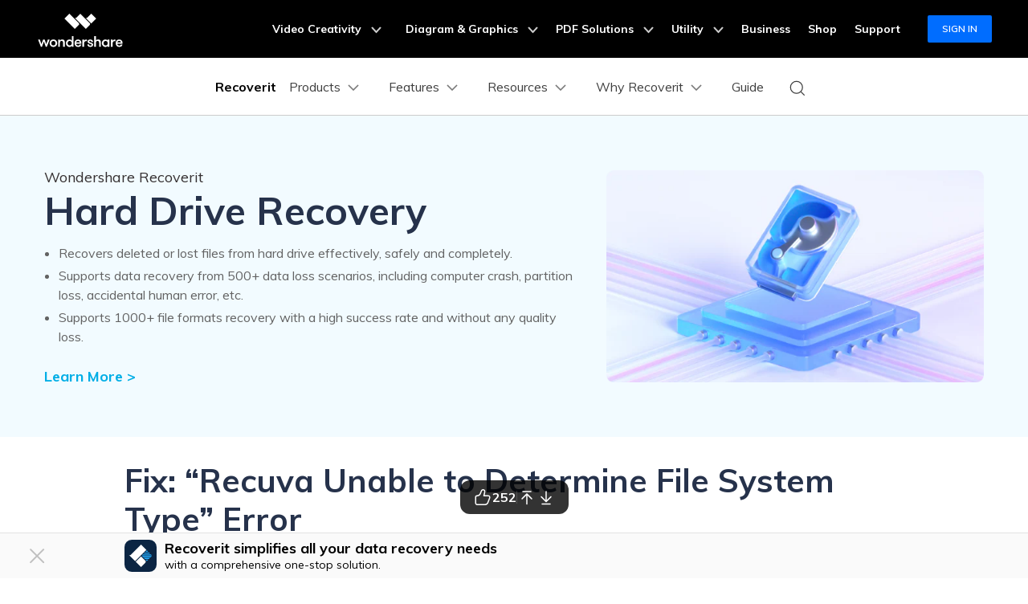

--- FILE ---
content_type: text/html
request_url: https://recoverit.wondershare.com/file-recovery/recuva-unable-to-determine-file-system-type.html
body_size: 45717
content:
<!--10055628-->
<!--Recover & Repair More-->

<!DOCTYPE html>
<html lang="en">
<head>
<meta charset="UTF-8">
    <!-- Google Tag Manager -->
<script>(function(w,d,s,l,i){w[l]=w[l]||[];w[l].push({'gtm.start':
new Date().getTime(),event:'gtm.js'});var f=d.getElementsByTagName(s)[0],
j=d.createElement(s),dl=l!='dataLayer'?'&l='+l:'';j.async=true;j.src=
'https://www.googletagmanager.com/gtm.js?id='+i+dl;f.parentNode.insertBefore(j,f);
})(window,document,'script','dataLayer','GTM-57FR6ZG');</script>
<!-- End Google Tag Manager -->    <meta name="viewport" content="width=device-width,user-scalable=0,initial-scale=1,maximum-scale=1, minimum-scale=1"/>

    <title>How to Fix the “Recuva Unable to Determine File System Type” Error?</title>
    <meta name="description" content="This article guides you on how to fix the “Recuva Unable to Determine File System Type” Error and ways to recover your lost data from the RAW file system" />
    <link rel="shortcut icon" href="https://recoverit.wondershare.com/favicon.ico" type="image/x-icon"/>
    <link rel="canonical" href="https://recoverit.wondershare.com/file-recovery/recuva-unable-to-determine-file-system-type.html"/>
    <!-- facebook -->
    <meta property="og:site_name" content="Wondershare Recoverit" />
    <meta property="og:title" content="How to Fix the “Recuva Unable to Determine File System Type” Error?">
    <meta property="og:description" content="This article guides you on how to fix the “Recuva Unable to Determine File System Type” Error and ways to recover your lost data from the RAW file system">
    <meta property="og:type" content="article">
    <meta property="og:image" content="https://recoverit.wondershare.com/favicon.ico">
    <meta property="og:url" content="https://recoverit.wondershare.com/file-recovery/recuva-unable-to-determine-file-system-type.html" />
    <!-- twitter -->
    <meta property="twitter:site_name" content="Wondershare Recoverit" />
    <meta property="twitter:title" content="How to Fix the “Recuva Unable to Determine File System Type” Error?">
    <meta property="twitter:description" content="This article guides you on how to fix the “Recuva Unable to Determine File System Type” Error and ways to recover your lost data from the RAW file system">
    <meta property="twitter:type" content="article">
    <meta property="twitter:image" content="https://recoverit.wondershare.com/favicon.ico">
    <meta property="twitter:url" content="https://recoverit.wondershare.com/file-recovery/recuva-unable-to-determine-file-system-type.html" />
    <!-- linkedin -->
    <meta property="linkedin:site_name" content="Wondershare Recoverit" />
    <meta property="linkedin:title" content="How to Fix the “Recuva Unable to Determine File System Type” Error?">
    <meta property="linkedin:description" content="This article guides you on how to fix the “Recuva Unable to Determine File System Type” Error and ways to recover your lost data from the RAW file system">
    <meta property="linkedin:type" content="article">
    <meta property="linkedin:image" content="https://recoverit.wondershare.com/favicon.ico">
    <meta property="linkedin:url" content="https://recoverit.wondershare.com/file-recovery/recuva-unable-to-determine-file-system-type.html" />

    <link href="https://recoverit.wondershare.com/style/global_fonts.css" rel="stylesheet" type="text/css"/>
    <!--[if lte IE 9]>
    <script src="https://neveragain.allstatics.com/2019/assets/legacy/wsc-legacy.js"></script>
    <![endif]-->

    <!--<link href="https://recoverit.wondershare.com/assets/css/app.css" as="style" rel="stylesheet" >-->
    <link as="style" rel="stylesheet" href="https://recoverit.wondershare.com/style/global.css">
    <link as="style" rel="stylesheet" href="https://recoverit.wondershare.com/style/resource_article.css">
    <link as="style" rel="stylesheet" href="https://recoverit.wondershare.com/style/resource2018.css">
    <link href="https://images.wondershare.com/article-global/css/resource-seo-art-info.css" as="style" rel="stylesheet" >
    <!-- <link rel="stylesheet" href="https://images.wondershare.com/assets/css/fancybox.min.css"> -->
    <link rel="stylesheet" href="https://neveragain.allstatics.com/2019/assets/style/bootstrap-recoverit.min.css" />
    <style>
        #recoverit-chat-robot .rsc-float-button{
            right: 70px;
        }
        @media (min-width: 992px){
            .contens_tab_side {
                top:100px;

            }
        }
        header ul li {
            margin-bottom:0;
        }

        .resource_banner h1{
            margin-bottom:20px!important;
        }
        .contens_tab_side .tabNav_side .sec_ul:nth-child(4){
            display:block;
        }
        p, ul, ol, dl{
            margin-bottom:0;
        }
        h1, h2, .title_h2, h3, .title_h3, h4, .title_h4{
            padding:0
        }

        .fix_side dl dt:after{
            display:none
        }

        .icon-share i{
            margin: 5px 3px;
        }
        .contens_tab_side.new-2019-8-16 {
            width: 240px;
            float: left;
            position: absolute;
            left: 50%;
            margin-left: -880px;
            z-index: 50;
            top: 60px;
            -webkit-transition: all 0.3s;
            -moz-transition: all 0.3s;
            transition: all 0.3s;
        }
        @media (min-width: 1600px){
            .contens_tab_side.new-2019-8-16 {
                margin-left: -750px;
            }
        }
        @media (max-width: 1920px) and (min-width:1600px){
            .contens_tab_side {
                left: 10px;
                margin-left: 0;
            }
        }


        @media (max-width: 1600px){
            .contens_tab_side.new-2019-8-16 {
                width: 120px;
                left: 0;margin-left:0;
            }

            .contens_tab_side.new-2019-8-16.fix_side_togg2{
                width: 240px;
            }

        }
        .contens_tab_side .tabNav_side .sec_ul li{
            padding: 0 0 0 12px;
            position: relative;
        }

        .contens_tab_side .tabNav_side .sec_ul li a{
            font-size: 14px;
        }
        .contens_tab_side .tabNav_side .sec_ul li:before{
            content: "";
            position: absolute;
            border: 0;
            border-left: 2px solid #e3e3e3;
            width: 21px;
            border-style: dashed;
            height: 100%;
            background: none;
            left: -5px;
            top: 0;
        }
        .contens_tab_side .tabNav_side .sec_ul li:hover:before{
            border-color: #00a2ea;
            border-style: solid;
        }
        a.btn-secondary{
            color:#fff
        }
        strong {
            font-weight: bold;
        }
        .content-info-new-box .img-6-3-3-list > div > div > div:first-child {
            height: 300px;
            min-height: 300px
        }

        #starLook i {
            font-size: 1.5rem;
        }

        .RVbDww66-header .RVbDww66-menu_btn_click {
            box-sizing: content-box;
        }

        .tremble {

            bottom: 200px !important;
        }

        @media (max-width: 768px) {
            h1, .h1{
                font-size:2rem
            }
            .fix_side_bg{
                display:none
            }
            .tremble {
                display: none !important;
            }

            .fix_side_togg, #at-share-dock {
                display: none;
            }
        }

        #Modal-article-popup {
            z-index: 9999999;
        }

        .resource_subtitle {
            font-weight: 400 !important;
            font-family: Rubik, -apple-system, BlinkMacSystemFont, "Segoe UI", Roboto, "Helvetica Neue", Arial, "Noto Sans", sans-serif, "Apple Color Emoji", "Segoe UI Emoji", "Segoe UI Symbol", "Noto Color Emoji";
        }
.resource_cont .shadow{display:block;position: static;width:auto;height:auto;}
    </style>
<style>
  .article-banner p { color: #636363; }
  .article-banner ul { color: #636363; margin: 0; padding: 0; margin-left: 18px; list-style: disc; }
  .article-banner ul li { margin-bottom: 4px; padding: 0; }
  @media (min-width: 768px) {
    .article-banner .container { height: 400px; }
  }
  @media (max-width: 767.98px) {
    .article-banner .display-3 { font-size: 2.5rem; }
  }
</style>
   <style>
      .ad-nav{
        position: absolute !important;
        width: 290px;
        top: 6rem;
        right: 9rem;
        transition: all .4s;
      }
      .ad-nav.ad-nav-fixed {
        position: fixed !important;
        top: 72px !important;
        max-width: 290px;
        z-index: 10;
      }

      .ad-bg {
        background: linear-gradient(180deg, rgba(22, 143, 255, 0) 54.53%, rgba(22, 143, 255, 0.77) 100%), linear-gradient(0deg, #e3eefc, #e3eefc);

        border-radius: 14px;
      }
      .ad-nav .ad-title {
        display: inline-block;
        font-weight: 700;
        font-size: 26px;
        line-height: 120%;
        letter-spacing: 0%;
        text-align: center;
        text-transform: capitalize;
        background: linear-gradient(112.64deg, #00bbff 7.06%, #0e71e5 97.89%);
        color: transparent;
        -webkit-background-clip: text;
        background-clip: text;
      }
      .ad-nav .btn-darkBlue {
        background: hsla(212, 72%, 15%, 1);
        color: #fff;
      }
      .ad-nav .btn-darkBlue:hover {
        background: hsla(212, 72%, 20%, 1);
      }

      .ad-nav ul li::marker {
        font-size: 10px;
      }



      @media (max-width: 1600px) {
        .ad-nav {
          right: -3rem;
          transform: scale(0.75);
          transform-origin: left;
          top: 3rem;
        }
      }

       /* 下载按钮hover放大效果 start*/
      section .btn,
      .btn_donwMac,
      .btn_donwWin {
        transition: transform 0.2s ease-in-out !important;
      }
      @media (any-hover: hover) {
        section .btn:hover,
        .btn_donwMac:hover,
        .btn_donwWin:hover {
          transform: scale(1.15) !important;
        }
      }
      /* 下载按钮hover放大效果 end*/
    </style>
     <!-- 底部相关链接样式 -->
    <style>
      .related-links {
        padding: 3rem;
        border-radius: 1rem;
        background-color: #f5faff;
      }
      @media (max-width: 576px) {
        .related-links {
          padding: 3rem 1.5rem;
        }
      }
      .related-links-container {
        max-width: 1170px;
        margin: 0 auto;
      }
      .related-links-title {
        font-size: 1.5rem;
        font-weight: 700;
        color: #000;
        margin-bottom: 2rem;
      }
      .related-links-list {
        display: flex;
        flex-wrap: wrap;
        gap: 1.5rem 1.875rem;
      }
      @media (max-width: 576px) {
        .related-links-list {
          display: flex;
          gap: 1rem;
        }
      }
      .related-links-item {
        display: flex;
        align-items: center;
        justify-content: flex-start;
        gap: 8px;
        width: calc(25% - 1.875rem * 3 / 4);
      }
      @media (max-width: 1280px) {
        .related-links-item {
          width: calc(33.333% - 1.875rem * 2 / 3);
        }
      }
      @media (max-width: 768px) {
        .related-links-item {
          width: calc(50% - 1.875rem * 1 / 2);
        }
      }

      .related-links-icon {
        flex-shrink: 0;
      }
      .related-links-link {
        color: rgba(0, 0, 0, 0.7);
        font-size: 1rem;
        white-space: nowrap;
        &:hover {
          color: #0085ff;
          text-decoration: underline;
        }
      }
      @media (max-width: 576px) {
        .related-links-link {
          white-space: normal;
        }
      }
    </style>
     

<!--动态悬浮banner-->
<!--
<div data-toggle="adnew" data-link-win="https://recoverit.wondershare.com/buy/store.html?=pcbanner" data-link-mac="https://recoverit.wondershare.com/buy/store-mac.html?=pcbanner" data-link-mobile="https://repairit.wondershare.com/app/" data-image-bottom="https://images.wondershare.com/recoverit/images2025/christmas/christmas-banner-pc.png" data-image-right="https://images.wondershare.com/recoverit/images2025/christmas/christmas-banner-right.png" data-image-mobile="https://images.wondershare.com/recoverit/images2025/christmas/christmas-banner-mobile.png" ></div>
-->




<script type="text/javascript">
            var CHANNEL_ID = "138";
            var SITE_ID = "138";
            var CMS_LANGUAGE = "en";
            var TEMPLATE_ID = "5300";
            var PAGE_ID = "130124";
            var TEMPLATE_MODULE = "article";
            var TEMPLATE_TYPE = "content";
</script></head>
<body data-sys="auto" data-dev="auto">
<aside class="footer-float-block position-fixed w-100 position-relative" style="bottom: 0; left: 0; z-index: 99">
      <!-- 样式二 -->
      <div class="py-2 d-lg-block d-none" style="background: #fafafa; border-top: 1px solid #e2e2e2">
        <div class="container">
          <div class="row justify-content-center align-items-center">
            <div class="col-10 d-flex align-items-center justify-content-between">
              <div class="d-flex align-items-center">
                <img
                  src="https://neveragain.allstatics.com/2019/assets/icon/logo/recoverit-square.svg"
                  alt="Recoverit"
                  width="40"
                  height="40"
                  class="flex-shrink-0"
                />
                <div class="text-black" style="margin-left: 10px">
                  <div class="font-size-large font-weight-bold mb-1" style="line-height: 1">
                    Recoverit simplifies all your data recovery needs
                  </div>
                  <div class="font-size-small" style="line-height: 1">with a comprehensive one-stop solution.</div>
                </div>
              </div>
              <div class="flex-shrink-0 mx-n1">
                <a
                  href="https://download.wondershare.com/ri_full4134.exe"
                  class="btn btn-action text-capitalize m-0 mx-1 sys-win float-button-download"
                  style="border-radius: 6px"
                >
                  <i class="wsc-icon wsc-icon-sm mr-2" data-icon="brand-windows"></i>Try It Free
                </a>
                <a
                  href="https://download.wondershare.com/recoverit_full4138.dmg"
                  class="btn btn-action text-capitalize m-0 mx-1 sys-mac float-button-download"
                  style="border-radius: 6px"
                >
                  <i class="wsc-icon wsc-icon-sm mr-2" data-icon="brand-macos"></i>Try It Free
                </a>
              </div>
            </div>
          </div>
        </div>
        <svg
          width="32"
          height="32"
          viewBox="0 0 32 32"
          fill="none"
          xmlns="http://www.w3.org/2000/svg"
          class="position-absolute with-hand"
          style="left: 30px; top: 50%; transform: translateY(-50%)"
          onclick="event.stopPropagation();document.querySelector('.footer-float-block').style.display = 'none';"
        >
          <path
            fill-rule="evenodd"
            clip-rule="evenodd"
            d="M24.8492 8.84923C25.2397 8.4587 25.2397 7.82554 24.8492 7.43501C24.4587 7.04449 23.8255 7.04449 23.435 7.43501L16.1421 14.7279L8.8492 7.43501C8.45867 7.04449 7.82551 7.04449 7.43498 7.43501C7.04446 7.82554 7.04446 8.4587 7.43498 8.84923L14.7279 16.1421L7.43494 23.4351C7.04441 23.8256 7.04441 24.4587 7.43494 24.8493C7.82546 25.2398 8.45862 25.2398 8.84915 24.8493L16.1421 17.5563L23.435 24.8493C23.8256 25.2398 24.4587 25.2398 24.8492 24.8493C25.2398 24.4587 25.2398 23.8256 24.8492 23.4351L17.5563 16.1421L24.8492 8.84923Z"
            fill="#C0C0C0"
          />
        </svg>
      </div>
    </aside><a name="toTop"></a>

<!-- Google Tag Manager (noscript) Body -->
<noscript><iframe src="https://www.googletagmanager.com/ns.html?id=GTM-57FR6ZG" height="0" width="0" style="display:none;visibility:hidden"></iframe></noscript>
<!-- End Google Tag Manager (noscript) Body -->
<!-- 头部公共样式块 -->
<style>
  .wsc-header2020-navbar-main ul li{margin: 0;}
</style>
<link rel="stylesheet" href="https://neveragain.allstatics.com/2019/assets/style/wsc-header-footer-2020.min.css" />
<link rel="stylesheet" href="https://www.wondershare.com/assets/header-footer-2021.css">
<style>
@media ((min-width: 1280px)){ 
    .wsc-header2020-navbar-nav-toggle.creativity.creativity-en {min-width: 640px;}
	.wsc-header2020-navbar-nav-toggle.diagram-grahics, .wsc-header2020-navbar-nav-toggle.diagram-graphics,.wsc-header2020-navbar-nav-toggle.utility {min-width: 400px;width:auto;}
      .wsc-header2020-navbar-nav-toggle.explore-ai {min-width: 445px;}
}
</style>
    <style>
      .wsc-header2020 {
        font-family: "Muli", -apple-system, blinkmacsystemfont, "Segoe UI", roboto, "Helvetica Neue", arial, "Noto Sans", sans-serif, "Apple Color Emoji",
          "Segoe UI Emoji", "Segoe UI Symbol", "Noto Color Emoji" !important;
      }

      .wsc-header2020 h1,
      .wsc-header2020 h2,
      .wsc-header2020 h3,
      .wsc-header2020 h4,
      .wsc-header2020 h5,
      .wsc-header2020 h6,
      .wsc-header2020 p,
      .wsc-header2020 a,
      .wsc-header2020 span,
      .wsc-header2020 li,
      .wsc-header2020 ul,
      .wsc-header2020 ol {
        font-family: "Muli", -apple-system, blinkmacsystemfont, "Segoe UI", roboto, "Helvetica Neue", arial, "Noto Sans", sans-serif, "Apple Color Emoji",
          "Segoe UI Emoji", "Segoe UI Symbol", "Noto Color Emoji" !important;
      }

      .wsc-header2020 .wsc-header2020-navbar-recoverit .wsc-header2020-dropdownMenuBody-title h6 {
        font-size: 16px;
        line-height: 1.5;
        vertical-align: middle;
        font-weight: 700;
        margin-bottom: 0.5rem;
      }

      .wsc-header2020 .wsc-header2020-navbar-recoverit .wsc-header2020-dropdownMenuBody-list {
        font-size: 16px;
      }

      .wsc-header2020 .wsc-header2020-navbar-recoverit .wsc-header2020-dropdownMenuBody-list .text-desc {
        font-size: 12px;
        line-height: 20px;
        color: rgba(0, 0, 0, 64%);
        padding-top: 4px;
        white-space: nowrap;
        overflow: hidden;
        text-overflow: ellipsis;
      }

      .wsc-header2020 .wsc-header2020-navbar-recoverit .wsc-header2020-dropdownMenuBodyList-icon {
        vertical-align: middle;
      }

      .wsc-header2020 .wsc-header2020-navbar-recoverit .wsc-header2020-navbarDropdown-toggle[aria-expanded="true"],
      .wsc-header2020 .wsc-header2020-navbar-recoverit .wsc-header2020-navbar-link:hover,
      .wsc-header2020 .wsc-header2020-navbar-recoverit .wsc-header2020-navbarDropdown-toggle:hover,
      .wsc-header2020 .wsc-header2020-dropdownMenuBody-list li a:hover {
        color: #0085ff !important;
      }

      .wsc-header2020 .wsc-header2020-navbar-recoverit .wsc-header2020-dropdown-learnMore button {
        color: #0085ff !important;
        border: 2px solid #0085ff !important;
        border-radius: 4px;
      }

      .wsc-header2020 .wsc-header2020-navbar-recoverit .wsc-header2020-dropdown-learnMore button:hover {
        background-color: #0085ff !important;
        color: #fff !important;
      }

      .wsc-header2020 .wsc-header2020-navbar-recoverit .wsc-header2020-navbar-linkBtn {
        background-color: #0085ff !important;
        border: 2px solid #0085ff !important;
        border-radius: 4px;
        font-size: 16px;
        font-weight: 700;
        line-height: 24px;
        text-align: center;
      }

      .wsc-header2020 .wsc-header2020-navbar-recoverit .wsc-header2020-navbar-linkBtn-outline {
        color: #0085ff !important;
        border: 2px solid #0085ff !important;
        border-radius: 4px;
        font-size: 16px;
        font-weight: 700;
        line-height: 24px;
      }

      .wsc-header2020 .wsc-header2020-navbar-recoverit .wsc-header2020-navbar-linkBtn-outline:hover {
        color: #fff !important;
        background-color: #0085ff !important;
      }

      @media (min-width: 1280px) {
        .wsc-header2020 .wsc-header2020-navbar-nav{
          max-height: 70px;
        }

        .wsc-header2020 .wsc-header202004-navbar-wondershare .wsc-header2020-navbar-item {
          padding: 0 3px;
        }

        .wsc-header2020 .wsc-header2020-navbar-recoverit .wsc-header2020-dropdownMenuBody-item {
          flex: 0 0 auto;
          max-width: initial;
        }

        .wsc-header2020 .wsc-header2020-navbar-recoverit .wsc-header2020-dropdownMenuBody-title {
          min-height: initial;
        }

        .wsc-header2020 .wsc-header2020-navbar-recoverit .wsc-header2020-dropdownMenuBodyList-icon {
          width: 32px;
          height: 32px;
          margin-right: 12px;
        }
        .wsc-header2020 .wsc-header2020-navbar-recoverit .wsc-header2020-dropdownMenuBody-features {
          gap: 1.875rem;
          margin: 0;
        }
        .wsc-header2020 .wsc-header2020-navbar-recoverit .wsc-header2020-dropdownMenuBody-features .wsc-header2020-dropdownMenuBody-item {
          padding: 0;
          flex: 1;
        }
        .wsc-header2020 .wsc-header2020-navbar-recoverit .wsc-header2020-dropdownMenuBody-features .wsc-header2020-dropdownMenuBody-item:has(.drive-box) {
          width: 23.4%;
          flex: 0 0 23.4%;
        }

        .wsc-header2020 .wsc-header2020-navbar-recoverit .wsc-header2020-dropdownMenuBody-features .drive-box,
        .wsc-header2020 .wsc-header2020-navbar-recoverit .wsc-header2020-dropdownMenuBody-features .media-box,
        .wsc-header2020 .wsc-header2020-navbar-recoverit .wsc-header2020-dropdownMenuBody-features .scenario-box,
        .wsc-header2020 .wsc-header2020-navbar-recoverit .wsc-header2020-dropdownMenuBody-features .file-box {
          border-radius: 16px;
          background-color: #f4faff;
          padding: 1.5rem;
          padding-bottom: 1rem;
          height: 100%;
        }

        .wsc-header2020 .wsc-header2020-navbar-recoverit .wsc-header2020-dropdownMenuBody-features {
          flex-wrap: nowrap;
          justify-content: center;
        }

        .wsc-header2020 .wsc-header2020-navbar-recoverit .wsc-header2020-dropdownMenuBody-resources {
          margin: 0 -24px;
        }

        .wsc-header2020 .wsc-header2020-navbar-recoverit .wsc-header2020-dropdownMenuBody-resources .wsc-header2020-dropdownMenuBody-item {
          padding: 0 16px;
        }

        .wsc-header2020 .wsc-header2020-navbar-recoverit .wsc-header2020-dropdownMenuBody-resources .wsc-header2020-dropdownMenuBody-box {
          padding: 0 16px;
        }

        .wsc-header2020 .wsc-header2020-navbar-recoverit .wsc-header2020-dropdownMenuBody-about .wsc-header2020-dropdownMenuBody-item {
          padding: 0 16px;
        }

        .wsc-header2020 .wsc-header2020-navbar-recoverit .wsc-header2020-dropdownMenuBody-about .wsc-header2020-dropdownMenuBody-box {
          /* max-width: 366px; */
          padding: 0 16px;
        }

        .wsc-header2020 .wsc-header2020-navbar-recoverit .wsc-header2020-dropdownMenuBody-about button {
          color: #0085ff !important;
          border: 2px solid #0085ff !important;
          border-radius: 4px;
          padding: 8px 16px;
          font-weight: 700;
          background-color: transparent;
          transition: all 0.2s;
          font-size: 14px;
          line-height: 1.5;
        }

        .wsc-header2020 .wsc-header2020-navbar-recoverit .wsc-header2020-dropdownMenuBody-about button:hover {
          background-color: #0085ff !important;
          color: #fff;
        }

        .wsc-header2020 .wsc-header2020-navbar-main .wsc-header2020-mobile-button {
          display: none;
        }

        .wsc-header2020 .wsc-header2020-navbar-main .navbar-mobile-download {
          display: none;
        }
      }

      @media (min-width: 1600px) {
        .wsc-header2020 .wsc-header2020-navbar-recoverit .wsc-header2020-dropdownMenu-body {
          padding: 48px 0;
        }

        .wsc-header2020 .wsc-header2020-navbar-recoverit .wsc-header2020-dropdownMenuBody-resources {
          margin: 0 -80px;
        }
      }

      @media (max-width: 1279.98px) {
        .wsc-header2020 .wsc-header2020-navbar-main .pc-show {
          display: none;
        }

        .wsc-header2020 .wsc-header2020-navbar-main .wsc-header2020-navbar-content {
          justify-content: flex-start;
        }

        .wsc-header2020 .wsc-header2020-navbar-main .wsc-header2020-mobile-button {
          display: inline-block;
          position: absolute;
          top: 50%;
          right: 50px;
          transform: translateY(-50%);
          background-color: #0084ff;
          border-radius: 4px;
          color: #fff;
          font-weight: 700;
          font-size: 12px;
          line-height: 1.4;
          letter-spacing: -2%;
          padding: 7px 12.5px;
          font-weight: 700;
          text-decoration: none;
        }

        .wsc-header2020 .wsc-header2020-navbar-main .navbar-mobile-download {
          display: block;
          padding: 6px 16px;
        }

        .wsc-header2020 .wsc-header2020-navbar-main .mobile-download {
          display: block;
          background-color: #0066ff;
          border-radius: 6px;
          color: #fff;
          font-weight: 700;
          font-size: 14px;
          line-height: 16.8px;
          letter-spacing: -2%;
          text-align: center;
          padding: 12px;
          text-decoration: none;
        }
      }

      .nav-tag {
        background: linear-gradient(122.74deg, #ba91ff 3.26%, #0085ff 55.43%);
        border-radius: 4px;
        padding: 2px 6px;
        color: #fff;
        font-size: 14px;
        line-height: 14px;
        font-weight: 900;
      }

      .nav-tag2 {
        background: linear-gradient(84.41deg, #f200ff -4.32%, #d500ff 10.97%, #ff194a 76.88%, #ff9e48 101.14%);
        border-radius: 4px;
        padding: 2px 6px;
        color: #fff;
        font-size: 14px;
        line-height: 14px;
        font-weight: 700;
      }
      .nav-tag3 {
        background: linear-gradient(68.35deg, #f33a3a 16.09%, #ffa944 95.81%);
        border-radius: 4px;
        padding: 2px 4px;
        color: #fff;
        font-size: 14px;
        line-height: 14px;
        font-weight: 900;
      }
      .nav-tag4 {
        background: linear-gradient(77.43deg, #0080ff 4.96%, #00c2ff 98.24%);
        border-radius: 4px;
        padding: 2px 4px;
        color: #fff;
        font-size: 14px;
        line-height: 14px;
        font-weight: 900;
      }
       .nav-tag-ai {
        background: linear-gradient(82.53deg, #0015ff 18.2%, #4268ff 44.39%, #a757ff 70.53%, #ff55ad 101.29%);
        border-radius: 4px;
        padding: 2px 6px;
        color: #fff;
        font-size: 12px;
        line-height: 100%;
        font-weight: 700;
      }

      @keyframes diffuse1 {
        0% {
          transform: scale(0.5);
        }

        100% {
          transform: scale(1);
        }
      }

      .nav-animation-image {
        animation: diffuse1 2s alternate infinite;
      }
    </style>
        <style>
      /* prodct */
      .wsc-header2020 .wsc-header2020-dropdownMenuBody-content .product-item {
        max-width: 40%;
        padding: 0;
        height: auto;
        flex: 0 1 25%;
      }

      @media (max-width: 1280px) {
        .wsc-header2020 .wsc-header2020-dropdownMenuBody-content .product-item {
          max-width: unset;
        }
      }

      @media (min-width: 1280px) {
        .wsc-header2020 .wsc-header2020-dropdownMenuBody-content .product-item .wsc-header2020-dropdownMenuBody-box {
          height: 100%;
          padding: 8px 15px;
        }
      }

      .wsc-header2020 .wsc-header2020-dropdownMenuBody-content .product-box {
        border-radius: 16px;
        background-color: #f4faff;
        padding: 24px;
        display: flex;
        align-items: start;
        width: 100%;
        height: 100%;
      }

      .wsc-header2020 .wsc-header2020-dropdownMenuBody-content .product-item:last-child .product-box {
        background-color: #f9f9f9;
      }

      .wsc-header2020 .wsc-header2020-dropdownMenuBody-content .product-box .product-box-icon {
        margin-right: 8px;
      }

      @media (max-width: 576px) {
        .wsc-header2020 .wsc-header2020-dropdownMenuBody-content .product-box .product-box-icon img {
          width: 32px;
          height: 32px;
        }
      }

      .wsc-header2020 .product-box-info {
        flex: 1;
        height: 100%;
        display: flex;
        flex-direction: column;
      }

      .wsc-header2020 .wsc-header2020-dropdownMenuBody-content .product-box .product-box-title {
        display: flex;
        flex-wrap: nowrap;
        justify-content: space-between;
        align-items: center;
        font-weight: 700;
        font-size: 16px;
        gap: 16px;
        color: #000;
        text-decoration: none;
      }

      .wsc-header2020 .wsc-header2020-dropdownMenuBody-content .product-box .product-box-title .title-content .content-detail {
        position: relative;
      }

      .wsc-header2020 .wsc-header2020-dropdownMenuBody-content .product-box:not(.other-product-box) .product-box-title:hover {
        color: #2e8eff;
      }

      .wsc-header2020 .wsc-header2020-dropdownMenuBody-content .product-box:not(.other-product-box) .product-box-title:hover .right-arrow {
        color: #fff;
        background-color: #2e8eff;
        border-color: #2e8eff;
      }

      .wsc-header2020 .wsc-header2020-dropdownMenuBody-content .product-box .right-arrow {
        width: 20px;
        height: 20px;
        border-radius: 50%;
        border: 1px solid #000000;
        color: inherit;
        line-height: 0;
        display: inline-flex;
        align-items: center;
        justify-content: center;
      }

      .wsc-header2020 .wsc-header2020-dropdownMenuBody-content .product-box .product-box-content {
        font-size: 12px;
        color: rgba(00, 00, 00, 0.7);
        margin: 8px 0 16px;
        white-space: initial;
      }

      .wsc-header2020 .wsc-header2020-dropdownMenuBody-content .product-box .product-box-btn {
        align-items: end;
        display: block;
        text-align: center;
        padding: 8px;
        border-radius: 6px;
        border: 1.5px solid #0085ff;
        font-size: 14px;
        line-height: 18px;
        color: #0085ff;

        font-weight: 700;
        background-color: transparent;
        margin-top: auto;
      }

      .wsc-header2020 .wsc-header2020-dropdownMenuBody-content .product-box .product-box-btn:hover {
        background-color: #0085ff;
        color: #fff;
        text-decoration: none;
      }

      .wsc-header2020 .wsc-header2020-dropdownMenuBody-content .product-item:first-child .product-box .product-box-btn {
        background-color: #0085ff;
        color: #fff;
      }

      .wsc-header2020 .wsc-header2020-dropdownMenuBody-content .product-item:first-child .product-box .product-box-btn:hover {
        background-color: #005dd9;
        border-color: #005dd9;
        color: #fff;
      }

      .wsc-header2020 .wsc-header2020-dropdownMenuBody-content .other-product-box .other-product-link {
        display: flex;
        align-items: center;
        gap: 8px;
      }

      .wsc-header2020 .wsc-header2020-dropdownMenuBody-content .other-product-box .other-product-link:not(:last-child) {
        margin: 12px 0 8px;
      }

      .wsc-header2020 .wsc-header2020-dropdownMenuBody-content .other-product-box .other-product-link a {
        color: #000;
      }

      .wsc-header2020 .wsc-header2020-dropdownMenuBody-content .other-product-box .other-product-link a:hover {
        color: #2e8eff;
      }

      .wsc-header2020 .wsc-header2020-dropdownMenuBody-content .other-product-box .other-product-link a:hover ~ .right-arrow {
        color: #fff;
        background-color: #2e8eff;
        border-color: #2e8eff;
      }

      /* about */
      @media (min-width: 1280px) {
        .wsc-header2020 .wsc-header2020-navbar-recoverit .wsc-header2020-dropdownMenuBody-about .wsc-header2020-dropdownMenuBody-box.about-box {
          background-color: #f4faff;
          border-radius: 16px;
          padding: 24px;
          margin: -24px 0;
        }
      }

      /* 移动端下隐藏图标 */
      @media (max-width: 767.98px) {
        .wsc-header2020-navbar-main .wsc-header2020-navbar-collapse img {
          display: none;
        }
      }

      /* pc端大的下载按钮 */
      @media (min-width: 1280px) {
        .wsc-header2020 .wsc-header2020-online-pc-button {
          position: absolute;
          left: 0;
          bottom: 0px;
          width: 100%;
          height: 56px;
          background-color: #0085ff;
          color: #fff;
          font-size: 18px;
          line-height: 1.56;
          text-decoration: none;
          display: flex;
          align-items: center;
          justify-content: center;
          font-weight: 700;
          transition: none;
        }

        .wsc-header2020 .wsc-header2020-online-pc-button span {
          position: relative;
          padding-right: 34px;
        }

        .wsc-header2020 .wsc-header2020-online-pc-button span::before {
          content: "";
          position: absolute;
          right: 0;
          bottom: 5px;
          width: 21px;
          height: 10px;
          background: url("[data-uri]");
        }

        .wsc-header2020 .wsc-header2020-online-pc-button span::after {
          content: "";
          position: absolute;
          right: 5px;
          width: 11px;
          height: 16px;
          background: url("[data-uri]");
          transition: transform 0.3s ease;
          animation: headerArrawMoveTop 1s infinite;
        }
        .wsc-header2020 .wsc-header2020-navbarDropdown-menu .wsc-header2020-container:has(.wsc-header2020-online-pc-button) {
          margin-bottom: 56px;
        }

        @keyframes headerArrawMoveTop {
          0% {
            transform: translate(0, 0px);
          }

          25% {
            transform: translate(0, 2px);
          }

          50% {
            transform: translate(0, 0px);
          }

          75% {
            transform: translate(0, -2px);
          }

          100% {
            transform: translate(0, 0px);
          }
        }
      }
    </style>
       <header class="wsc-header2020">
      <nav class="wsc-header2020-navbar-master wsc-header202004-navbar-wondershare">
        <div class="wsc-header2020-container">
          <div class="wsc-header2020-navbar-content">
            <div class="wsc-header2020-navbar-brand">
              <a href="https://www.wondershare.com/"></a>
            </div>
            <button class="wsc-header2020-navbar-collapse-toggle" type="button" aria-expanded="false">
              <svg
                class="wsc-header2020-navbar-collapse-toggle-icon"
                width="24"
                height="24"
                viewBox="0 0 24 24"
                fill="none"
                xmlns="https://www.w3.org/2000/svg">
                <path d="M4 6H20M20 12L4 12M20 18H4" stroke="white" stroke-width="1.5"></path>
              </svg>
              <svg
                class="wsc-header2020-navbar-collapse-toggle-icon-close"
                width="24"
                height="24"
                viewBox="0 0 24 24"
                fill="none"
                xmlns="https://www.w3.org/2000/svg">
                <path d="M18 18L12 12M6 6L12 12M18 6L12 12M6 18L12 12" stroke="white" stroke-width="1.5"></path>
              </svg>
            </button>
            <div class="wsc-header2020-navbar-collapse">
              <ul class="wsc-header2020-navbar-nav active_menu">
                <!-- 一级导航头部公共块 -->
                 <li class="wsc-header2020-navbar-item with-toggle">
                <a class="wsc-header2020-navbar-link active_menu_a" href="javascript:">
                  Video Creativity
                  <svg class="ml-2" width="13" height="9" viewBox="0 0 13 9" fill="none"
                    xmlns="https://www.w3.org/2000/svg">
                    <path d="M12 1L6.5 7L1 1" stroke="currentColor" stroke-width="2" />
                  </svg>
                </a>
                <div class="wsc-header2020-navbar-nav-toggle creativity creativity-en">
                  <div class="row no-gutters px-4">
                    <div class="left border-control">
                      <div class="mb-4 font-size-small">AIGC Digital Creativity | Video Creativity Products</div>
                      <a href="https://filmora.wondershare.com/" target="_blank" class="d-flex align-items-center mb-4">
                        <img src="https://neveragain.allstatics.com/2019/assets/icon/logo/filmora-square.svg"
                          alt="wondershare filmora logo" />
                        <div class="pl-2">
                          <strong class="text-black">Filmora</strong>
                          <div class="font-size-small">Complete video editing tool.</div>
                        </div>
                      </a>
                      <a href="https://www.tomoviee.ai/" target="_blank" class="d-flex align-items-center mb-4">
                        <img src="https://neveragain.allstatics.com/2019/assets/icon/logo/tomoviee-ai-square.svg"
                          alt="wondershare tomoviee logo" />
                        <div class="pl-2">
                          <strong class="text-black">ToMoviee AI</strong>
                          <div class="font-size-small">All-in-One AI Creative Studio</div>
                        </div>
                      </a>
                      <a href="https://videoconverter.wondershare.com/" target="_blank"
                        class="d-flex align-items-center mb-4">
                        <img src="https://neveragain.allstatics.com/2019/assets/icon/logo/uniconverter-square.svg"
                          alt="wondershare uniconverter logo" />
                        <div class="pl-2">
                          <strong class="text-black">UniConverter</strong>
                          <div class="font-size-small">High-speed media conversion.</div>
                        </div>
                      </a>
                      <a href="https://www.media.io/" target="_blank"
                        class="d-flex align-items-center mb-4">
                        <img src="https://neveragain.allstatics.com/2019/assets/icon/logo/media-io-square.svg"
                          alt="wondershare media.io logo" />
                        <div class="pl-2">
                          <strong class="text-black">Media.io</strong>
                          <div class="font-size-small">AI Video, Image, Music Generator.</div>
                        </div>
                      </a>
                        <a href="https://app.adjust.com/1ljh6vum_1lr8ci7x?adgroup=ws-banner" target="_blank"
                        class="d-flex align-items-center mb-4">
                        <img src="https://neveragain.allstatics.com/2019/assets/icon/logo/selfieu-square.svg"
                          alt="wondershare selfieu logo" />
                        <div class="pl-2">
                          <strong class="text-black">SelfyzAI</strong>
                          <div class="font-size-small">AI-powered creative tool.</div>
                        </div>
                      </a>
                      <a href="https://www.wondershare.com/shop/individuals.html#creativity" target="_blank"
                        class="vap-btn mt-2">View all products</a>
                    </div>
                    <div class="right">
                      <div class="mt-lg-0 my-4 font-size-small">Explore</div>
                      <ul class="list-unstyled explore">
                        <li><a href="https://www.wondershare.com/products-solutions/digital-creativity/" target="_blank"
                            class="text-black">Overview</a></li>
                        <li><a href="https://www.wondershare.com/products-solutions/digital-creativity/video.html"
                            target="_blank" class="text-black">Video</a></li>
                        <li><a href="https://www.wondershare.com/products-solutions/digital-creativity/photo.html"
                            target="_blank" class="text-black">Photo</a></li>

 <li><a href="https://inspiration.wondershare.com/home" target="_blank"
                            class="text-black">Pro Creator Program</a></li>
                      </ul>
                    </div>
                  </div>
                </div>
              </li>
              <li class="wsc-header2020-navbar-item with-toggle">
                <a class="wsc-header2020-navbar-link active_menu_a" href="javascript:">
                  Diagram & Graphics
                  <svg class="ml-2" width="13" height="9" viewBox="0 0 13 9" fill="none"
                    xmlns="https://www.w3.org/2000/svg">
                    <path d="M12 1L6.5 7L1 1" stroke="currentColor" stroke-width="2" />
                  </svg>
                </a>
                <div class="wsc-header2020-navbar-nav-toggle diagram-grahics">
                  <div class="row no-gutters px-4">
                    <div class="left">
                      <div class="mb-4 font-size-small">AIGC Digital Creativity | Diagram & Graphics Products</div>
                      <a href="https://edrawmax.wondershare.com/" target="_blank"
                        class="d-flex align-items-center mb-4">
                        <img src="https://neveragain.allstatics.com/2019/assets/icon/logo/edraw-max-square.svg"
                          width="40" height="40" alt="wondershare edrawmax logo" />
                        <div class="pl-2">
                          <strong class="text-black">EdrawMax</strong>
                          <div class="font-size-small">Simple diagramming.</div>
                        </div>
                      </a>
                      <a href="https://edrawmind.wondershare.com/" target="_blank"
                        class="d-flex align-items-center mb-4">
                        <img src="https://neveragain.allstatics.com/2019/assets/icon/logo/edraw-mindmaster-square.svg"
                          alt="wondershare EdrawMind logo" />
                        <div class="pl-2">
                          <strong class="text-black">EdrawMind</strong>
                          <div class="font-size-small">Collaborative mind mapping.</div>
                        </div>
                      </a>
                      <a href="https://www.edraw.ai/" target="_blank"
                        class="d-flex align-items-center mb-4">
                        <img src="https://neveragain.allstatics.com/2019/assets/icon/logo/edrawai-square.svg"
                          width="40" height="40" alt="wondershare edrawai logo" />
                        <div class="pl-2">
                          <strong class="text-black">Edraw.AI</strong>
                          <div class="font-size-small">Online visual collaboration platform.</div>
                        </div>
                      </a>

                      <a href="https://www.wondershare.com/shop/individuals.html#graphic" target="_blank"
                        class="vap-btn mt-2">View all products</a>
                    </div>
                  </div>
                </div>
              </li>
              <li class="wsc-header2020-navbar-item with-toggle">
                <a class="wsc-header2020-navbar-link active_menu_a" href="javascript:">
                  PDF Solutions
                  <svg class="ml-2" width="13" height="9" viewBox="0 0 13 9" fill="none"
                    xmlns="https://www.w3.org/2000/svg">
                    <path d="M12 1L6.5 7L1 1" stroke="currentColor" stroke-width="2" />
                  </svg>
                </a>
                <div class="wsc-header2020-navbar-nav-toggle pdf">
                  <div class="row no-gutters px-4">
                    <div class="left">
                      <div class="mb-4 font-size-small">AIGC Digital Creativity | PDF Solution Products</div>
                      <a href="https://pdf.wondershare.com/" target="_blank" class="d-flex align-items-center mb-4">
                        <img src="https://neveragain.allstatics.com/2019/assets/icon/logo/pdfelement-square.svg"
                          alt="wondershare pdfelement logo" />
                        <div class="pl-2">
                          <strong class="text-black">PDFelement</strong>
                          <div class="font-size-small">PDF creation and editing.</div>
                        </div>
                      </a>
                          <a href="https://pdf.wondershare.com/document-cloud/" target="_blank"
                        class="d-flex align-items-center mb-4">
                        <img src="https://neveragain.allstatics.com/2019/assets/icon/logo/document-cloud-square.svg"
                          alt="wondershare document cloud logo" />
                        <div class="pl-2">
                          <strong class="text-black">PDFelement Cloud</strong>
                          <div class="font-size-small">Cloud-based document management.</div>
                        </div>
                      </a>
                       <a href="https://pdf.wondershare.com/online-pdf.html" target="_blank" class="d-flex align-items-center mb-4">
                        <img src="https://neveragain.allstatics.com/2019/assets/icon/logo/pdfelement-square.svg"
                          alt="wondershare onlinepdf logo" />
                        <div class="pl-2">
                          <strong class="text-black">PDFelement Online</strong>
                          <div class="font-size-small">Free PDF tools online.</div>
                        </div>
                      </a>

                      <!--<a href="https://pdf.wondershare.com/pdf-reader.html" target="_blank"
                        class="d-flex align-items-center mb-4">
                        <img src="https://neveragain.allstatics.com/2019/assets/icon/logo/pdfelement-reader-square.svg"
                          alt="wondershare pdf reader logo" />
                        <div class="pl-2">
                          <strong class="text-black">PDF Reader</strong>
                          <div class="font-size-small">Simple and free PDF reading.</div>
                        </div>
                      </a>-->
                    <a href="https://www.hipdf.com/" target="_blank" class="d-flex align-items-center mb-4">
                        <img src="https://neveragain.allstatics.com/2019/assets/icon/logo/hipdf-square.svg"
                          alt="wondershare hipdf logo" />
                        <div class="pl-2">
                          <strong class="text-black">HiPDF</strong>
                          <div class="font-size-small">Free All-In-One Online PDF Tool.</div>
                        </div>
                      </a>
                      <a href="https://www.wondershare.com/shop/individuals.html#document" target="_blank"
                        class="vap-btn mt-2">View all products</a>
                    </div>
                  </div>
                </div>
              </li>
              <li class="wsc-header2020-navbar-item with-toggle">
                <a class="wsc-header2020-navbar-link active_menu_a" href="javascript:">
                  Utility
                  <svg class="ml-2" width="13" height="9" viewBox="0 0 13 9" fill="none"
                    xmlns="https://www.w3.org/2000/svg">
                    <path d="M12 1L6.5 7L1 1" stroke="currentColor" stroke-width="2" />
                  </svg>
                </a>
                <div class="wsc-header2020-navbar-nav-toggle utility">
                  <div class="row no-gutters px-4">
                    <div class="left">
                      <div class="mb-4 font-size-small">Utility Products</div>
                      <a href="https://recoverit.wondershare.com/" target="_blank"
                        class="d-flex align-items-center mb-4">
                        <img src="https://neveragain.allstatics.com/2019/assets/icon/logo/recoverit-square.svg"
                          alt="wondershare recoverit logo" />
                        <div class="pl-2">
                          <strong class="text-black">Recoverit</strong>
                          <div class="font-size-small">Lost file recovery.</div>
                        </div>
                      </a>
                      <a href="https://repairit.wondershare.com/" target="_blank"
                        class="d-flex align-items-center mb-4">
                        <img src="https://neveragain.allstatics.com/2019/assets/icon/logo/repairit-square.svg"
                          alt="wondershare repairit logo" />
                        <div class="pl-2">
                          <strong class="text-black">Repairit</strong>
                          <div class="font-size-small">Repair broken videos, photos, etc.</div>
                        </div>
                      </a>
                      <a href="https://drfone.wondershare.com/" target="_blank" class="d-flex align-items-center mb-4">
                        <img src="https://neveragain.allstatics.com/2019/assets/icon/logo/drfone-square.svg"
                          alt="wondershare drfone logo" />
                        <div class="pl-2">
                          <strong class="text-black">Dr.Fone</strong>
                          <div class="font-size-small">Mobile device management.</div>
                        </div>
                      </a>
                      <a href="https://mobiletrans.wondershare.com/" target="_blank"
                        class="d-flex align-items-center mb-4">
                        <img src="https://neveragain.allstatics.com/2019/assets/icon/logo/mobiletrans-square.svg"
                          alt="wondershare mobiletrans logo" />
                        <div class="pl-2">
                          <strong class="text-black">MobileTrans</strong>
                          <div class="font-size-small">Phone to phone transfer.</div>
                        </div>
                      </a>
                      <a href="https://famisafe.wondershare.com/" target="_blank"
                        class="d-flex align-items-center mb-4">
                        <img src="https://neveragain.allstatics.com/2019/assets/icon/logo/famisafe-square.svg"
                          alt="wondershare famisafe logo" />
                        <div class="pl-2">
                          <strong class="text-black">FamiSafe</strong>
                          <div class="font-size-small">Parental control app.</div>
                        </div>
                      </a>
                      <a href="https://www.wondershare.com/shop/individuals.html#utility" target="_blank"
                        class="vap-btn mt-2">View all products</a>
                    </div>
                  </div>
                </div>
              </li>
              <li class="wsc-header2020-navbar-item"><a class="wsc-header2020-navbar-link active_menu_a"
                  href="https://www.wondershare.com/business/enterprise.html" target="_blank">Business</a></li>
              <li class="wsc-header2020-navbar-item"><a class="wsc-header2020-navbar-link active_menu_a"
                  href="https://www.wondershare.com/shop/individuals.html" target="_blank">Shop</a></li>
              <li class="wsc-header2020-navbar-item"><a class="wsc-header2020-navbar-link active_menu_a"
                  href="https://support.wondershare.com/" target="_blank">Support</a></li>
                <li class="wsc-header2020-navbar-item wondershare-user-panel log-out">
                  <a
                    data-href="https://accounts.wondershare.com"
                    data-source="8"
                    class="wsc-header2020-navbar-linkBtn login-link"
                    style="background-color: #006dff; color: #fff; font-weight: 600; border-radius: 4px"
                    >Sign in</a
                  >
                </li>
                <li class="wsc-header2020-navbar-item wondershare-user-panel log-in">
                  <img class="avatar" src="https://images.wondershare.com/images2020/avatar-default.png" width="30" height="30" alt="avatar" />
                  <div class="ws-user-panel-dropdown">
                    <span class="ws-dropdown-item account_name"></span>
                    <a class="ws-dropdown-item account_url">Account Center</a>
                    <a class="ws-dropdown-item account_url_sign_out">Sign out</a>
                  </div>
                </li>
              </ul>
            </div>
          </div>
        </div>
      </nav>
       <nav class="wsc-header2020-navbar-main wsc-header2020-navbar-recoverit">
        <div class="wsc-header2020-container">
          <div class="wsc-header2020-navbar-content">
            <div class="wsc-header2020-navbar-brand">
              <a href="https://download.wondershare.com/ri_full4134.exe" class="sys-win pr-0">
                <img src="https://neveragain.allstatics.com/2019/assets/icon/logo/recoverit-square.svg" alt="Wondershare Recoverit" class="m-0" />
              </a>
              <a href="https://download.wondershare.com/recoverit_full4138.dmg" class="sys-mac pr-0">
                <img src="https://neveragain.allstatics.com/2019/assets/icon/logo/recoverit-square.svg" alt="Wondershare Recoverit" class="m-0" />
              </a>
              <a href="https://repairit.wondershare.com/app/" class="sys-ios pr-0">
                <img src="https://neveragain.allstatics.com/2019/assets/icon/logo/recoverit-square.svg" alt="Wondershare Recoverit" class="m-0" />
              </a>
              <a href=" https://repairit.wondershare.com/app/" class="sys-android pr-0">
                <img src="https://neveragain.allstatics.com/2019/assets/icon/logo/recoverit-square.svg" alt="Wondershare Recoverit" class="m-0" />
              </a>
            </div>
            <a target="_blank" href="https://recoverit.wondershare.com/" style="color: #000; text-decoration: none">
              <strong style="padding-left: 6px; font-size: 16px">Recoverit</strong>
            </a>
            <a class="wsc-header2020-mobile-button sys-ios" href="https://repairit.wondershare.com/app/" target="_blank">Try Now</a>
            <a class="wsc-header2020-mobile-button sys-android" href="https://repairit.wondershare.com/app/" target="_blank">Try Now</a>
            <button class="wsc-header2020-navbar-collapse-toggle" type="button" aria-expanded="false">
              <svg
                class="wsc-header2020-navbar-collapse-toggle-icon"
                width="24"
                height="24"
                viewBox="0 0 24 24"
                fill="none"
                xmlns="https://www.w3.org/2000/svg">
                <path d="M6 9L12 15L18 9" stroke="black" stroke-width="1.5"></path>
              </svg>
              <svg
                class="wsc-header2020-navbar-collapse-toggle-icon-close"
                width="24"
                height="24"
                viewBox="0 0 24 24"
                fill="none"
                xmlns="https://www.w3.org/2000/svg">
                <path d="M6 15L12 9L18 15" stroke="black" stroke-width="1.5" />
              </svg>
            </button>
            <div class="wsc-header2020-navbar-collapse">
              <ul class="wsc-header2020-navbar-nav">
                <li class="wsc-header2020-navbar-dropdown">
                  <nav class="wsc-header2020-navbarDropdown-toggle" aria-expanded="false">
                    <span>Products</span>
                    <div class="wsc-header2020-dropdown-icon">
                      <svg width="24" height="24" viewBox="0 0 24 24" fill="none" xmlns="https://www.w3.org/2000/svg">
                        <path d="M6 9L12 15L18 9" stroke="black" stroke-width="1.5" />
                      </svg>
                    </div>
                  </nav>

                  <div class="wsc-header2020-navbarDropdown-menu">
                    <div class="wsc-header2020-container">
                      <div class="wsc-header2020-dropdownMenu-content">
                        <div class="wsc-header2020-dropdownMenu-body">
                          <div class="wsc-header2020-dropdownMenuBody-content wsc-header2020-dropdownMenuBody-product">
                            <div class="wsc-header2020-dropdownMenuBody-item product-item">
                              <div class="wsc-header2020-dropdownMenuBody-box">
                                <div class="product-box">
                                  <div class="product-box-icon">
                                    <img
                                      loading="lazy"
                                      src="https://images.wondershare.com/recoverit/v13/win.svg"
                                      alt="Recoverit Windows Data Recovery Software" />
                                  </div>
                                    <div class="product-box-info">
                                    <a target="_blank" href="https://recoverit.wondershare.com/data-recovery-win.html" class="product-box-title">
                                      <div class="title-content">
                                        <span class="content-detail">Recoverit for Windows</span><span class="nav-tag-ai ml-1">AI</span>
                                      </div>
                                      <span class="right-arrow">
                                        <svg width="10" height="10" viewBox="0 0 10 10" fill="none" xmlns="http://www.w3.org/2000/svg">
                                          <path
                                            d="M1 5H9M9 5L5 1M9 5L5 9"
                                            stroke="currentColor"
                                            stroke-width="1.5"
                                            stroke-linecap="round"
                                            stroke-linejoin="round"></path>
                                        </svg>
                                      </span>
                                    </a>
                                    <div class="product-box-content">A leading data recovery tool for windows</div>
                                    <a href="https://download.wondershare.com/ri_full4134.exe" class="product-box-btn dev-desktop">Try It Free</a>
                                    <a href="https://repairit.wondershare.com/app/" class="product-box-btn sys-ios">Try It Free</a>
                                    <a href="https://repairit.wondershare.com/app/" class="product-box-btn sys-android">Try It Free</a>
                                  </div>
                                </div>
                              </div>
                            </div>
                            <div class="wsc-header2020-dropdownMenuBody-item product-item">
                              <div class="wsc-header2020-dropdownMenuBody-box">
                                <div class="product-box">
                                  <div class="product-box-icon">
                                    <img loading="lazy" src="https://images.wondershare.com/recoverit/v13/mac.svg" alt="Recoverit Mac Data Recovery Tool" />
                                  </div>
                                  <div class="product-box-info">
                                    <a target="_blank" href="https://recoverit.wondershare.com/data-recovery-mac.html" class="product-box-title">
                                      <div class="title-content"><span class="content-detail">Recoverit for Mac</span><span class="nav-tag-ai ml-1">AI</span></div>
                                      <span class="right-arrow">
                                        <svg width="10" height="10" viewBox="0 0 10 10" fill="none" xmlns="http://www.w3.org/2000/svg">
                                          <path
                                            d="M1 5H9M9 5L5 1M9 5L5 9"
                                            stroke="currentColor"
                                            stroke-width="1.5"
                                            stroke-linecap="round"
                                            stroke-linejoin="round"></path>
                                        </svg>
                                      </span>
                                    </a>
                                    <div class="product-box-content">Recover unlimited data from Mac system</div>
                                    <a href="https://download.wondershare.com/recoverit_full4138.dmg" class="product-box-btn dev-desktop">Try It Free</a>
                                    <a href="https://repairit.wondershare.com/app/" class="product-box-btn sys-ios">Try It Free</a>
                                    <a href="https://repairit.wondershare.com/app/" class="product-box-btn sys-android">Try It Free</a>
                                  </div>
                                </div>
                              </div>
                            </div>
                            <div class="wsc-header2020-dropdownMenuBody-item product-item">
                              <div class="wsc-header2020-dropdownMenuBody-box">
                                <div class="product-box">
                                  <div class="product-box-icon">
                                    <img
                                      loading="lazy"
                                      src="https://images.wondershare.com/recoverit/v13/free.svg"
                                      alt="Recoverit Free Data Recovery Software" />
                                  </div>
                                  <div class="product-box-info">
                                    <a target="_blank" href="https://recoverit.wondershare.com/data-recovery-free.html" class="product-box-title">
                                      <div class="title-content"><span class="content-detail">Recoverit for Free</span></div>
                                      <span class="right-arrow">
                                        <svg width="10" height="10" viewBox="0 0 10 10" fill="none" xmlns="http://www.w3.org/2000/svg">
                                          <path
                                            d="M1 5H9M9 5L5 1M9 5L5 9"
                                            stroke="currentColor"
                                            stroke-width="1.5"
                                            stroke-linecap="round"
                                            stroke-linejoin="round"></path>
                                        </svg>
                                      </span>
                                    </a>
                                    <div class="product-box-content">Recover lost/deleted data for free</div>
                                    <a href="https://download.wondershare.com/recoverit_full4280.exe" class="product-box-btn sys-win">Try It Free</a>
                                    <a href="https://download.wondershare.com/recoverit_full4281.dmg" class="product-box-btn sys-mac">Try It Free</a>
                                    <a href="https://repairit.wondershare.com/app/" class="product-box-btn sys-ios">Try It Free</a>
                                    <a href="https://repairit.wondershare.com/app/" class="product-box-btn sys-android">Try It Free</a>
                                  </div>
                                </div>
                              </div>
                            </div>
                            <div class="wsc-header2020-dropdownMenuBody-item product-item">
                              <div class="wsc-header2020-dropdownMenuBody-box">
                                <div class="product-box other-product-box">
                                  <div class="product-box-info">
                                    <div class="product-box-title">
                                      <div class="title-content"><span class="content-detail">Other Products</span></div>
                                    </div>
                                    <div class="other-product-link">
                                      <img loading="lazy" src="https://images.wondershare.com/recoverit/v13/desktop.svg" alt="Repairit For Desktop" />
                                      <a target="_blank" href="https://repairit.wondershare.com/">Repairit - Data Repair</a>
                                      <span class="right-arrow">
                                        <svg width="10" height="10" viewBox="0 0 10 10" fill="none" xmlns="http://www.w3.org/2000/svg">
                                          <path
                                            d="M1 5H9M9 5L5 1M9 5L5 9"
                                            stroke="currentColor"
                                            stroke-width="1.5"
                                            stroke-linecap="round"
                                            stroke-linejoin="round"></path>
                                        </svg>
                                      </span>
                                    </div>
                                    <div class="other-product-link">
                                      <img loading="lazy" src="https://images.wondershare.com/recoverit/v13/ubackit.svg" alt="UBackit Data Backup" />
                                      <a target="_blank" href="https://recoverit.wondershare.com/backup-software.html">UBackit - Data Backup</a>
                                      <span class="right-arrow">
                                        <svg width="10" height="10" viewBox="0 0 10 10" fill="none" xmlns="http://www.w3.org/2000/svg">
                                          <path
                                            d="M1 5H9M9 5L5 1M9 5L5 9"
                                            stroke="currentColor"
                                            stroke-width="1.5"
                                            stroke-linecap="round"
                                            stroke-linejoin="round"></path>
                                        </svg>
                                      </span>
                                    </div>
                                  </div>
                                </div>
                              </div>
                            </div>
                          </div>
                        </div>
                        <a href="https://download.wondershare.com/ri_full4134.exe" class="wsc-header2020-online-pc-button sys-win d-xl-flex d-none"
                          ><span>Free Download</span></a
                        >
                        <a href="https://download.wondershare.com/recoverit_full4138.dmg" class="wsc-header2020-online-pc-button sys-mac d-xl-flex d-none"
                          ><span>Free Download</span></a
                        >
                      </div>
                    </div>
                  </div>
                </li>

                <li class="wsc-header2020-navbar-dropdown">
                  <nav class="wsc-header2020-navbarDropdown-toggle" aria-expanded="false">
                    <span>Features</span>
                    <div class="wsc-header2020-dropdown-icon">
                      <svg width="24" height="24" viewBox="0 0 24 24" fill="none" xmlns="https://www.w3.org/2000/svg">
                        <path d="M6 9L12 15L18 9" stroke="black" stroke-width="1.5" />
                      </svg>
                    </div>
                  </nav>
                  <div class="wsc-header2020-navbarDropdown-menu">
                    <div class="wsc-header2020-container">
                      <div class="wsc-header2020-dropdownMenu-content">
                        <div class="wsc-header2020-dropdownMenu-body">
                          <div class="wsc-header2020-dropdownMenuBody-content wsc-header2020-dropdownMenuBody-features">
                            <div class="wsc-header2020-dropdownMenuBody-item">
                              <div class="wsc-header2020-dropdownMenuBody-box drive-box">
                                <nav class="wsc-header2020-dropdownMenuBody-title" aria-expanded="false">
                                  <h6>Recover from Drives</h6>
                                  <div class="wsc-header2020-dropdownMenuBodyTitle-icon">
                                    <svg width="24" height="24" viewBox="0 0 24 24" fill="none" xmlns="https://www.w3.org/2000/svg">
                                      <path d="M6 9L12 15L18 9" stroke="black" stroke-width="1.5"></path>
                                    </svg>
                                  </div>
                                </nav>
                                <ul class="wsc-header2020-dropdownMenuBody-list">
                                  <li>
                                    <a target="_blank" href="https://recoverit.wondershare.com/memory-card-recovery.html">Memory Card Recovery</a>
                                  </li>
                                  <li>
                                    <a target="_blank" href="https://recoverit.wondershare.com/hard-drive-recovery.html">Hard Drive Recovery</a>
                                  </li>
                                  <li>
                                    <a target="_blank" href="https://recoverit.wondershare.com/flashdrive-recovery/usb-flash-drive-recovery.html"
                                      >USB Data Recovery</a
                                    >
                                  </li>
                                  <li>
                                    <a target="_blank" href="https://recoverit.wondershare.com/partition-recovery.html">Partition Recovery</a>
                                  </li>
                                  <li>
                                    <a target="_blank" href="https://recoverit.wondershare.com/recover-deleted-files-mac.html">Mac File Recovery </a>
                                  </li>
                                  <li>
                                    <a target="_blank" href="https://recoverit.wondershare.com/recycle-bin-recovery.html">Recycle Bin Recovery</a>
                                  </li>
                                  <li>
                                    <a target="_blank" href="https://recoverit.wondershare.com/linux-data-recovery.html">Linux Data Recovery</a>
                                  </li>
                                  <li>
                                    <a target="_blank" href="https://recoverit.wondershare.com/nas-data-recovery.html">NAS Data Recovery</a>
                                  </li>
                                  <li>
                                    <a target="_blank" href="https://recoverit.wondershare.com/recover-trash-mac.html">Mac Trash Recovery</a><span class="nav-tag3 ml-2">New</span>
                                  </li>
                                </ul>
                              </div>
                            </div>
                            <div class="d-xl-flex flex-column" style="gap: 1.5rem; flex: 1">
                              <div class="d-xl-flex" style="gap: 1.875rem">
                                <div class="wsc-header2020-dropdownMenuBody-item">
                                  <div class="wsc-header2020-dropdownMenuBody-box media-box">
                                    <nav class="wsc-header2020-dropdownMenuBody-title" aria-expanded="false">
                                      <h6>Recover Deleted Media</h6>
                                      <div class="wsc-header2020-dropdownMenuBodyTitle-icon">
                                        <svg width="24" height="24" viewBox="0 0 24 24" fill="none" xmlns="https://www.w3.org/2000/svg">
                                          <path d="M6 9L12 15L18 9" stroke="black" stroke-width="1.5"></path>
                                        </svg>
                                      </div>
                                    </nav>
                                    <ul class="wsc-header2020-dropdownMenuBody-list d-xl-flex" style="gap: 1.875rem">
                                      <div style="flex: 1">
                                        <li>
                                          <a target="_blank" href="https://recoverit.wondershare.com/photo-recovery.html">Photo Recovery</a>
                                        </li>
                                        <li>
                                          <a target="_blank" href="https://recoverit.wondershare.com/file-recovery.html"> File Recovery </a>
                                        </li>
                                      </div>
                                      <div style="flex: 1">
                                        <li>
                                          <a target="_blank" href="https://recoverit.wondershare.com/video-recovery.html">Video Recovery</a
                                          ><span class="nav-tag3 ml-2">Hot</span>
                                        </li>
                                        <li>
                                          <a target="_blank" href="https://recoverit.wondershare.com/audio-recovery.html">Audio Recovery</a>
                                        </li>
                                      </div>
                                    </ul>
                                  </div>
                                </div>
                                <div class="wsc-header2020-dropdownMenuBody-item">
                                  <div class="wsc-header2020-dropdownMenuBody-box media-box">
                                    <nav class="wsc-header2020-dropdownMenuBody-title" aria-expanded="false">
                                      <h6>Exclusive Recovery Solutions<span class="nav-tag4 ml-2">New</span></h6>
                                      <div class="wsc-header2020-dropdownMenuBodyTitle-icon">
                                        <svg width="24" height="24" viewBox="0 0 24 24" fill="none" xmlns="https://www.w3.org/2000/svg">
                                          <path d="M6 9L12 15L18 9" stroke="black" stroke-width="1.5"></path>
                                        </svg>
                                      </div>
                                    </nav>
                                    <ul class="wsc-header2020-dropdownMenuBody-list d-xl-flex" style="gap: 1.875rem">
                                      <div style="flex: 1">
                                        <li>
                                          <a target="_blank" href="https://recoverit.wondershare.com/drone-recovery.html">Drone Data Recovery</a>
                                        </li>
                                        <li>
                                          <a target="_blank" href="https://recoverit.wondershare.com/camera-recovery.html"
                                            >Camera Data Recovery</a
                                          >
                                        </li>
                                      </div>
                                      <div style="flex: 1">
                                        <li>
                                          <a target="_blank" href="https://recoverit.wondershare.com/gopro-recovery.html">GoPro Recovery</a>
                                        </li>
                                        <li>
                                          <a target="_blank" href="https://recoverit.wondershare.com/game-recovery.html">Game Data Recovery</a>
                                        </li>
                                      </div>
                                    </ul>
                                  </div>
                                </div>
                              </div>
                              <div class="d-xl-flex" style="gap: 1.875rem; flex: 1">
                                <div class="wsc-header2020-dropdownMenuBody-item">
                                  <div class="wsc-header2020-dropdownMenuBody-box file-box">
                                    <nav class="wsc-header2020-dropdownMenuBody-title" aria-expanded="false">
                                      <h6>Recover Documents</h6>
                                      <div class="wsc-header2020-dropdownMenuBodyTitle-icon">
                                        <svg width="24" height="24" viewBox="0 0 24 24" fill="none" xmlns="https://www.w3.org/2000/svg">
                                          <path d="M6 9L12 15L18 9" stroke="black" stroke-width="1.5"></path>
                                        </svg>
                                      </div>
                                    </nav>
                                    <ul class="wsc-header2020-dropdownMenuBody-list d-xl-flex" style="gap: 1.875rem">
                                      <div style="flex: 1">
                                        <li>
                                          <a target="_blank" href="https://recoverit.wondershare.com/office-files-recovery/excel-recovery.html"
                                            >Excel Recovery</a
                                          >
                                        </li>
                                        <li>
                                          <a target="_blank" href="https://recoverit.wondershare.com/zip-recovery.html">ZIP Recovery</a>
                                        </li>
                                        <li>
                                          <a target="_blank" href="https://recoverit.wondershare.com/email-recovery.html">Email Recovery</a>
                                        </li>
                                      </div>
                                      <div style="flex: 1">
                                        <li>
                                          <a target="_blank" href="https://recoverit.wondershare.com/recover-word-files.html">Word Recovery</a>
                                        </li>
                                        <li>
                                          <a target="_blank" href="https://recoverit.wondershare.com/recover-powerpoint-files.html">PPT Recovery</a>
                                        </li>
                                        <li>
                                          <a target="_blank" href="https://recoverit.wondershare.com/pdf-recovery.html">PDF Recovery</a
                                          >
                                        </li>
                                      </div>
                                    </ul>
                                  </div>
                                </div>
                                <div class="wsc-header2020-dropdownMenuBody-item">
                                  <div class="wsc-header2020-dropdownMenuBody-box scenario-box">
                                    <nav class="wsc-header2020-dropdownMenuBody-title" aria-expanded="false">
                                      <h6>Data Loss Scenarios</h6>
                                      <div class="wsc-header2020-dropdownMenuBodyTitle-icon">
                                        <svg width="24" height="24" viewBox="0 0 24 24" fill="none" xmlns="https://www.w3.org/2000/svg">
                                          <path d="M6 9L12 15L18 9" stroke="black" stroke-width="1.5"></path>
                                        </svg>
                                      </div>
                                    </nav>
                                    <ul class="wsc-header2020-dropdownMenuBody-list d-xl-flex" style="gap: 1.875rem">
                                      <div style="flex: 1">
                                        <li>
                                          <a target="_blank" href="https://recoverit.wondershare.com/windows-system-recovery.html">Windows System Recovery</a>
                                        </li>
                                        <li>
                                          <a
                                            target="_blank"
                                            href="https://recoverit.wondershare.com/harddrive-recovery/recover-files-from-a-formatted-hard-drive.html"
                                            >Formatted Data Recovery</a
                                          >
                                        </li>
                                        <li>
                                          <a
                                            target="_blank"
                                            href="https://recoverit.wondershare.com/how-to-repair-a-corrupted-hard-drive.html"
                                            >Repair Corrupted Hard Drive</a><span class="nav-tag3 ml-2">New</span>
                                        </li>
                                        <li>
                                          <a target="_blank" href="https://recoverit.wondershare.com/recover-data-from-raid-drives.html"
                                            >RAID Disk Recovery</a
                                          >
                                        </li>
                                      </div>
                                      <div style="flex: 1">
                                        <li>
                                          <a target="_blank" href="https://recoverit.wondershare.com/deleted-file-recovery/undelete-freewares.html"
                                            >Undeleted Data Recovery</a
                                          >
                                        </li>
                                        <li>
                                          <a
                                            target="_blank"
                                            href="https://recoverit.wondershare.com/computer-problems/how-to-recover-data-after-factory-reset.html"
                                            >Factory Reset Recovery</a
                                          >
                                        </li>
                                        <li>
                                          <a target="_blank" href="https://recoverit.wondershare.com/harddrive-recovery/recover-data-from-raw-hard-drive.html"
                                            >RAW Disk Recovery</a
                                          >
                                        </li>
                                      </div>
                                    </ul>
                                  </div>
                                </div>
                              </div>
                            </div>
                          </div>
                        </div>
                      </div>
                      <div class="wsc-header2020-dropdown-learnMore">
                        <a target="_blank" href="https://recoverit.wondershare.com/data-recovery-features.html"><button>CHECK ALL FEATURES</button></a>
                      </div>
                      <a href="https://download.wondershare.com/ri_full4134.exe" class="wsc-header2020-online-pc-button sys-win d-xl-flex d-none"
                        ><span>Free Download</span></a
                      >
                      <a href="https://download.wondershare.com/recoverit_full4138.dmg" class="wsc-header2020-online-pc-button sys-mac d-xl-flex d-none"
                        ><span>Free Download</span></a
                      >
                    </div>
                  </div>
                </li>
                <li class="wsc-header2020-navbar-dropdown">
                  <nav class="wsc-header2020-navbarDropdown-toggle" aria-expanded="false">
                    <span>Resources</span>
                    <div class="wsc-header2020-dropdown-icon">
                      <svg width="24" height="24" viewBox="0 0 24 24" fill="none" xmlns="https://www.w3.org/2000/svg">
                        <path d="M6 9L12 15L18 9" stroke="black" stroke-width="1.5" />
                      </svg>
                    </div>
                  </nav>

                  <div class="wsc-header2020-navbarDropdown-menu">
                    <div class="wsc-header2020-container">
                      <div class="wsc-header2020-dropdownMenu-content">
                        <div class="wsc-header2020-dropdownMenu-body">
                          <div class="wsc-header2020-dropdownMenuBody-content wsc-header2020-dropdownMenuBody-resources">
                            <div class="wsc-header2020-dropdownMenuBody-item">
                              <div class="wsc-header2020-dropdownMenuBody-box">
                                <nav class="wsc-header2020-dropdownMenuBody-title" aria-expanded="false">
                                  <h6>File Solutions</h6>
                                  <div class="wsc-header2020-dropdownMenuBodyTitle-icon">
                                    <svg width="24" height="24" viewBox="0 0 24 24" fill="none" xmlns="https://www.w3.org/2000/svg">
                                      <path d="M6 9L12 15L18 9" stroke="black" stroke-width="1.5"></path>
                                    </svg>
                                  </div>
                                </nav>
                                <ul class="wsc-header2020-dropdownMenuBody-list">
                                  <li>
                                    <a target="_blank" href="https://recoverit.wondershare.com/file-recovery-solutions/">Office Document Solutions</a>
                                  </li>
                                  <li>
                                    <a target="_blank" href="https://recoverit.wondershare.com/media-tips/">Photo/Video/Audio/Camera Solutions</a>
                                  </li>
                                  <li>
                                    <a target="_blank" href="https://recoverit.wondershare.com/email-solutions/">Email-Related Solutions</a>
                                  </li>
                                </ul>
                              </div>
                            </div>
                            <div class="wsc-header2020-dropdownMenuBody-hr-vertical"></div>
                            <div class="wsc-header2020-dropdownMenuBody-item">
                              <div class="wsc-header2020-dropdownMenuBody-box">
                                <nav class="wsc-header2020-dropdownMenuBody-title" aria-expanded="false">
                                  <h6>Computer Solutions</h6>
                                  <div class="wsc-header2020-dropdownMenuBodyTitle-icon">
                                    <svg width="24" height="24" viewBox="0 0 24 24" fill="none" xmlns="https://www.w3.org/2000/svg">
                                      <path d="M6 9L12 15L18 9" stroke="black" stroke-width="1.5"></path>
                                    </svg>
                                  </div>
                                </nav>
                                <ul class="wsc-header2020-dropdownMenuBody-list">
                                  <li>
                                    <a target="_blank" href="https://recoverit.wondershare.com/computer-data-recovery/">Windows Computer Solutions</a>
                                  </li>
                                  <li>
                                    <a target="_blank" href="https://recoverit.wondershare.com/mac-solutions/">Mac Computer Solutions</a>
                                  </li>
                                  <li>
                                    <a target="_blank" href="https://recoverit.wondershare.com/linux-recovery/">Linux Solutions</a>
                                  </li>
                                </ul>
                              </div>
                            </div>
                            <div class="wsc-header2020-dropdownMenuBody-hr-vertical"></div>
                            <div class="wsc-header2020-dropdownMenuBody-item">
                              <div class="wsc-header2020-dropdownMenuBody-box">
                                <nav class="wsc-header2020-dropdownMenuBody-title" aria-expanded="false">
                                  <h6>Storage Device Solutions</h6>
                                  <div class="wsc-header2020-dropdownMenuBodyTitle-icon">
                                    <svg width="24" height="24" viewBox="0 0 24 24" fill="none" xmlns="https://www.w3.org/2000/svg">
                                      <path d="M6 9L12 15L18 9" stroke="black" stroke-width="1.5"></path>
                                    </svg>
                                  </div>
                                </nav>
                                <ul class="wsc-header2020-dropdownMenuBody-list">
                                  <li>
                                    <a target="_blank" href="https://recoverit.wondershare.com/hard-drive-solutions/">Hard Drive Solutions</a>
                                  </li>
                                  <li>
                                    <a target="_blank" href="https://recoverit.wondershare.com/sd-card-solutions/">SD Card Solutions</a>
                                  </li>
                                  <li>
                                    <a target="_blank" href="https://recoverit.wondershare.com/usb-recovery/">USB Drive Solutions</a>
                                  </li>
                                  <li>
                                    <a target="_blank" href="https://recoverit.wondershare.com/nas-recovery/">NAS Disk Solutions</a>
                                  </li>
                                </ul>
                              </div>
                            </div>
                            <div class="wsc-header2020-dropdownMenuBody-hr-vertical"></div>
                            <div class="wsc-header2020-dropdownMenuBody-item">
                              <div class="wsc-header2020-dropdownMenuBody-box">
                                <nav class="wsc-header2020-dropdownMenuBody-title" aria-expanded="false">
                                  <h6>Backup Solutions</h6>
                                  <div class="wsc-header2020-dropdownMenuBodyTitle-icon">
                                    <svg width="24" height="24" viewBox="0 0 24 24" fill="none" xmlns="https://www.w3.org/2000/svg">
                                      <path d="M6 9L12 15L18 9" stroke="black" stroke-width="1.5"></path>
                                    </svg>
                                  </div>
                                </nav>
                                <ul class="wsc-header2020-dropdownMenuBody-list">
                                  <li>
                                    <a target="_blank" href="https://recoverit.wondershare.com/data-backup/">Data Backup Solutions</a>
                                  </li>
                                </ul>
                              </div>
                            </div>
                            <div class="wsc-header2020-dropdownMenuBody-hr-vertical"></div>
                            <div class="wsc-header2020-dropdownMenuBody-item">
                              <div class="wsc-header2020-dropdownMenuBody-box">
                                <nav class="wsc-header2020-dropdownMenuBody-title" aria-expanded="false">
                                  <h6>Knowledge Center</h6>
                                  <div class="wsc-header2020-dropdownMenuBodyTitle-icon">
                                    <svg width="24" height="24" viewBox="0 0 24 24" fill="none" xmlns="https://www.w3.org/2000/svg">
                                      <path d="M6 9L12 15L18 9" stroke="black" stroke-width="1.5"></path>
                                    </svg>
                                  </div>
                                </nav>
                                <ul class="wsc-header2020-dropdownMenuBody-list">
                                  <li>
                                    <a target="_blank" href="https://recoverit.wondershare.com/knowledge-center/">File Format</a>
                                  </li>
                                  <li>
                                    <a target="_blank" href="https://recoverit.wondershare.com/knowledge-center/">File System</a>
                                  </li>
                                  <li>
                                    <a target="_blank" href="https://recoverit.wondershare.com/knowledge-center/">Storage Media</a>
                                  </li>
                                  <li>
                                    <a target="_blank" href="https://recoverit.wondershare.com/knowledge-center/">Disk Parition</a>
                                  </li>
                                </ul>
                              </div>
                            </div>
                          </div>
                        </div>
                      </div>
                      <div class="wsc-header2020-dropdown-learnMore">
                        <a target="_blank" href="https://recoverit.wondershare.com/resource/"><button>FIND MORE SOLUTIONS</button></a>
                      </div>
                      <a href="https://download.wondershare.com/ri_full4134.exe" class="wsc-header2020-online-pc-button sys-win d-xl-flex d-none"
                        ><span>Free Download</span></a
                      >
                      <a href="https://download.wondershare.com/recoverit_full4138.dmg" class="wsc-header2020-online-pc-button sys-mac d-xl-flex d-none"
                        ><span>Free Download</span></a
                      >
                    </div>
                  </div>
                </li>
                <!-- add -->
                <li class="wsc-header2020-navbar-dropdown">
                  <nav class="wsc-header2020-navbarDropdown-toggle" aria-expanded="false">
                    <span>Why Recoverit</span>
                    <div class="wsc-header2020-dropdown-icon">
                      <svg width="24" height="24" viewBox="0 0 24 24" fill="none" xmlns="https://www.w3.org/2000/svg">
                        <path d="M6 9L12 15L18 9" stroke="black" stroke-width="1.5" />
                      </svg>
                    </div>
                  </nav>

                  <div class="wsc-header2020-navbarDropdown-menu">
                    <div class="wsc-header2020-container">
                      <div class="wsc-header2020-dropdownMenu-content">
                        <div class="wsc-header2020-dropdownMenu-body">
                          <div class="wsc-header2020-dropdownMenuBody-content wsc-header2020-dropdownMenuBody-about">
                            <div class="wsc-header2020-dropdownMenuBody-item">
                              <div class="wsc-header2020-dropdownMenuBody-box about-box">
                                <nav class="wsc-header2020-dropdownMenuBody-title" aria-expanded="false">
                                  <h6>Data Recovery Expert</h6>
                                  <div class="wsc-header2020-dropdownMenuBodyTitle-icon">
                                    <svg width="24" height="24" viewBox="0 0 24 24" fill="none" xmlns="https://www.w3.org/2000/svg">
                                      <path d="M6 9L12 15L18 9" stroke="black" stroke-width="1.5"></path>
                                    </svg>
                                  </div>
                                </nav>
                                <ul class="wsc-header2020-dropdownMenuBody-list">
                                  <li>
                                    <a target="_blank" href="https://recoverit.wondershare.com/memorycard-recovery/best-sd-card-data-recovery-software.html"
                                      >Best SD Card Recovery</a
                                    >
                                    <div class="text-desc">Discover the best SD memory card recovery software</div>
                                  </li>
                                  <li>
                                    <a target="_blank" href="https://recoverit.wondershare.com/mac-data-recovery/best-data-recovery-software-for-mac.html"
                                      >Best Mac Data Recovery</a
                                    >
                                    <div class="text-desc">Leading technology and data about Mac data recovery</div>
                                  </li>
                                  <li>
                                    <a target="_blank" href="https://recoverit.wondershare.com/harddrive-recovery/external-hard-drive-recovery-software.html "
                                      >Best External Hard Drive Recovery</a
                                    >
                                    <div class="text-desc">Explore the external device recovery stats</div>
                                  </li>
                                  <li>
                                    <a target="_blank" href="https://recoverit.wondershare.com/video-recovery/best-photo-and-video-recovery-software.html"
                                      >Best Photo and Video Recovery</a
                                    >
                                    <div class="text-desc">Check out the top five photo and video recovery solutions</div>
                                  </li>
                                </ul>
                              </div>
                            </div>

                            <div class="wsc-header2020-dropdownMenuBody-item">
                              <div class="wsc-header2020-dropdownMenuBody-box">
                                <nav class="wsc-header2020-dropdownMenuBody-title" aria-expanded="false">
                                  <h6>Customer Stories</h6>
                                  <div class="wsc-header2020-dropdownMenuBodyTitle-icon">
                                    <svg width="24" height="24" viewBox="0 0 24 24" fill="none" xmlns="https://www.w3.org/2000/svg">
                                      <path d="M6 9L12 15L18 9" stroke="black" stroke-width="1.5"></path>
                                    </svg>
                                  </div>
                                </nav>
                                <ul class="wsc-header2020-dropdownMenuBody-list d-xl-flex" style="gap: 16px">
                                  <div>
                                    <li>
                                      <a target="_blank" href="https://recoverit.wondershare.com/customer-story/retrieving-data-for-photographer.html"
                                        >For Photographer</a
                                      >
                                      <div class="text-desc">Restoring every unique moment through the lens</div>
                                    </li>
                                    <li>
                                      <a target="_blank" href="https://recoverit.wondershare.com/customer-story/retrieving-data-for-retiree.html"
                                        >For Retiree</a
                                      >
                                      <div class="text-desc">Retrieve lost memories for golden years</div>
                                    </li>
                                    <li>
                                      <a target="_blank" href="https://recoverit.wondershare.com/customer-story/retrieving-data-for-student.html"
                                        >For Student</a
                                      >
                                      <span class="nav-tag2 ml-2">30% OFF</span>
                                      <div class="text-desc">Retrieve lost files fast and choose your educational plan</div>
                                    </li>
                                  </div>
                                  <div>
                                    <li>
                                      <a target="_blank" href="https://recoverit.wondershare.com/customer-story/retrieving-data-for-white-collar.html"
                                        >For White Collar</a
                                      >
                                      <div class="text-desc">Recover critical business data</div>
                                    </li>
                                    <li>
                                      <a target="_blank" href="https://recoverit.wondershare.com/customer-story/retrieving-data-for-extreme-sports-enthusiast.html"
                                        >For Extreme Sports Enthusiast</a
                                      >
                                      <span class="nav-tag ml-2">New</span>
                                      <div class="text-desc">Recover lost skydive/ski/climb videos</div>
                                    </li>
                                    <li>
                                      <div>
                                        <a target="_blank" href="https://recoverit.wondershare.com/customer-story.html" style="font-weight: 700; color: #0085ff"
                                          >View All Stories >></a
                                        >
                                      </div>
                                    </li>
                                  </div>
                                </ul>
                              </div>
                            </div>

                            <div class="wsc-header2020-dropdownMenuBody-item">
                              <div class="wsc-header2020-dropdownMenuBody-box">
                                <nav class="wsc-header2020-dropdownMenuBody-title" aria-expanded="false">
                                  <h6>Hot Topic</h6>
                                  <div class="wsc-header2020-dropdownMenuBodyTitle-icon">
                                    <svg width="24" height="24" viewBox="0 0 24 24" fill="none" xmlns="https://www.w3.org/2000/svg">
                                      <path d="M6 9L12 15L18 9" stroke="black" stroke-width="1.5"></path>
                                    </svg>
                                  </div>
                                </nav>
                                <ul class="wsc-header2020-dropdownMenuBody-list">
                                  <li>
                                    <a target="_blank" href="https://recoverit.wondershare.com/brandbook.html">Brandbook of Recoverit</a>
                                    <div class="text-desc">Leading, secure and reliable data recovery tool</div>
                                  </li>
                                  <li>
                                    <a target="_blank" href="https://recoverit.wondershare.com/data-backup/world-backup-day.html">World Backup Day 2025</a>
                                    <div class="text-desc">Take the pledge and protect your data</div>
                                  </li>
                                  <li>
                                    <a target="_blank" href="https://recoverit.wondershare.com/annual-report.html">Recoverit Annual Report</a>
                                    <div class="text-desc">Data recovery annual report for data loss scenarios</div>
                                  </li>
                                  <li>
                                    <a target="_blank" href="https://recoverit.wondershare.com/data-recovery/data-recovery-trends.html">Data Recovery Trends</a>
                                    <span class="nav-tag ml-2">New</span>
                                    <div class="text-desc">New trends help you fix data loss and recover files fast</div>
                                  </li>
                                </ul>
                              </div>
                            </div>
                          </div>
                        </div>
                        <a href="https://download.wondershare.com/ri_full4134.exe" class="wsc-header2020-online-pc-button sys-win d-xl-flex d-none"
                          ><span>Free Download</span></a
                        >
                        <a href="https://download.wondershare.com/recoverit_full4138.dmg" class="wsc-header2020-online-pc-button sys-mac d-xl-flex d-none"
                          ><span>Free Download</span></a
                        >
                      </div>
                    </div>
                  </div>
                </li>

                <li class="wsc-header2020-navbar-item">
                  <a class="wsc-header2020-navbar-link" target="_blank" href="https://recoverit.wondershare.com/guide.html">Guide</a>
                </li>

<!--
                 <li class="wsc-header2020-navbar-item">
                  <a target="_blank" href="https://recoverit.wondershare.com/buy/store.html?=blackfridayicon" class="d-flex align-items-center text-decoration-none wsc-header2020-navbar-link" style="opacity: 1">
                    <img loading="lazy" src="https://images.wondershare.com/recoverit/images2025/christmas/christmas-icon-1.png" alt="recoverit" style="height: 4.3rem" />
                    <span
                      class="font-weight-bold font-size-large ml-1"
                      style="
                        background: linear-gradient(88.29deg, #0015ff 5.86%, #4268ff 49.25%, #ff55ad 98.91%);
                        -webkit-background-clip: text;
                        -webkit-text-fill-color: transparent;
                        background-clip: text;
                        text-fill-color: transparent;
                      "
                      ></span
                    >
                  </a>
                </li>-->
                <li class="wsc-header2020-navbar-item pc-show">
                  <a class="wsc-header2020-navbar-linkBtn sys-win" href="https://download.wondershare.com/ri_full4134.exe">Download</a>
                  <a class="wsc-header2020-navbar-linkBtn sys-mac" href="https://download.wondershare.com/recoverit_full4138.dmg">Download</a>
                </li>
                <li class="wsc-header2020-navbar-item pc-show">
                  <a class="wsc-header2020-navbar-linkBtn-outline sys-win" href="https://recoverit.wondershare.com/buy/store.html">Buy Now</a>
                  <a class="wsc-header2020-navbar-linkBtn-outline sys-mac" href="https://recoverit.wondershare.com/buy/store-mac.html">Buy Now</a>
                </li>
                <li class="wsc-header2020-navbar-item">
                  <a class="wsc-header2020-navbar-link" href="https://recoverit.wondershare.com/search.html">
                    <svg
                      xmlns="https://www.w3.org/2000/svg"
                      viewBox="0 0 32 32"
                      width="20"
                      height="20"
                      fill="none"
                      stroke="currentcolor"
                      stroke-linecap="butt"
                      stroke-linejoin="bevel"
                      stroke-width="2">
                      <circle cx="14" cy="14" r="12"></circle>
                      <path d="M23 23 L30 30"></path>
                    </svg>
                  </a>
                </li>
                <li class="wsc-header2020-navbar-item navbar-mobile-download">
                  <a class="mobile-download sys-ios" href="https://repairit.wondershare.com/app/" target="_blank"> Download </a>
                  <a class="mobile-download sys-android" href="https://repairit.wondershare.com/app/" target="_blank"> Download </a>
                </li>

                <!-- <li class="wsc-header2020-navbar-item dev-desktop">
              <a target="_blank" href="https://recoverit.wondershare.com/campaign/recoverit10-all-in-one-tool.html" style="display: flex;align-items: center;" target="_blank">
                <img loading="lazy" src="https://images.wondershare.com/recoverit/banner/ri10-activity-top.png" alt="recoverit">
              </a>
            </li> -->
              </ul>
            </div>
          </div>
        </div>
      </nav>
    </header>

<!--
<div data-toggle="ad" data-text="See what they said about Recoverit and get your priceless data back." data-link="https://recoverit.wondershare.com/customer-story.html?utm_campaign=banner" data-link-text="" data-image="https://images.wondershare.com/drfone/2022/images/hot-icon.gif" data-bg-color="linear-gradient(to right, #CA4ED0, #0080FF)" data-text-color="#ffffff" data-text-link-color="#ffd602" ></div>
-->

  <script src="https://neveragain.allstatics.com/2019/assets/vendor/jquery.min.js"></script>
  <script type="text/javascript">
    var isAndroid = navigator.userAgent.toLowerCase().match(/android/i) == "android";
    var isIphone = navigator.userAgent.toLowerCase().match(/iphone os/i) == "iphone os";
    var isIpad = navigator.userAgent.toLowerCase().match(/ipad/i) == "ipad";
    var isWinPhone = navigator.userAgent.toLowerCase().match(/windows phone/i) == "windows phone";
    var isMac = (navigator.platform == "Mac68K") || (navigator.platform == "MacPPC") || (navigator.platform == "Macintosh") || (navigator.platform == "MacIntel");

    $(function () {
        if (isMac) {
            $('.if_btnMac').show();
            $('.if_btnWin').hide();
            $(".if_gotoWin").removeClass("curr");
            $(".if_gotoMac").addClass("curr");
        } else {
            $('.if_btnMac').hide();
            $('.if_btnWin').show();
            $(".if_gotoWin").addClass("curr");
            $(".if_gotoMac").removeClass("curr");
        }
        $(".if_gotoWin").click(function () {
            $('.if_btnMac').hide();
            $('.if_btnWin').show();
            $('.if_gotoWin').addClass('curr');
            $('.if_gotoMac').removeClass('curr');
        });
        $(".if_gotoMac").click(function () {
            $('.if_btnMac').show();
            $('.if_btnWin').hide();
            $('.if_gotoMac').addClass('curr');
            $('.if_gotoWin').removeClass('curr');
        });
        $(".top_close_bg .closeBtn").click(function () {
            $(this).parents(".top_close_bg").hide();
        });
        $(".shipanddownload").click(function () {
            $(this).parent().parent().fadeOut(400, function () {
                $(".tc_bg").fadeOut(200, function () { $(".tc_bg").remove(); });
            });
        });

    });
  </script>
   <script>
      (function () {
        // PC头部交互改hover
        if (document.body.clientWidth >= 1280) {
          var oHeaderDropdownMenu = document.querySelector(".wsc-header2020-navbar-main").querySelectorAll(".wsc-header2020-navbar-dropdown");
          var oHeaderNavbarDropdown = document.querySelector(".wsc-header2020-navbar-main").querySelectorAll(".wsc-header2020-navbarDropdown-menu");
          var nowIndex = oHeaderDropdownMenu.length;

          oHeaderDropdownMenu.forEach(function (oMenu, index) {
            let currentIndex = index;
            oMenu.addEventListener("mouseenter", function (item) {
              if (currentIndex != nowIndex) {
                if (nowIndex < oHeaderDropdownMenu.length) {
                  oHeaderDropdownMenu[nowIndex].querySelector(".wsc-header2020-navbarDropdown-toggle").setAttribute("aria-expanded", "false");
                  var svgElement = oHeaderDropdownMenu[nowIndex].querySelector(".wsc-header2020-dropdown-icon svg");
                  svgElement.style.rotate = "0deg";
                }
                oHeaderDropdownMenu[currentIndex].querySelector(".wsc-header2020-navbarDropdown-toggle").setAttribute("aria-expanded", "true");
                var svgElementCurrent = oHeaderDropdownMenu[currentIndex].querySelector(".wsc-header2020-dropdown-icon svg");
                svgElementCurrent.style.rotate = "180deg";
                nowIndex = currentIndex;
              }
            });
          });
          oHeaderNavbarDropdown.forEach(function (oNavbar, index) {
            oNavbar.addEventListener("mouseleave", function (item) {
              oHeaderDropdownMenu[nowIndex].querySelector(".wsc-header2020-navbarDropdown-toggle").setAttribute("aria-expanded", "false");
              var svgElementLeave = oHeaderDropdownMenu[nowIndex].querySelector(".wsc-header2020-dropdown-icon svg");
              svgElementLeave.style.rotate = "0deg";
              nowIndex = oHeaderDropdownMenu.length;
            });
          });
        }
      })();
    </script>

<section class="article-banner" style="background: #F2FBFF;">
  <div class="container py-5 py-md-0">
    <div class="row align-items-center justify-content-center h-100">
      <div class="col-xxl-6 col-md-7 mb-5 mb-md-0">
        <div class="font-size-large">Wondershare Recoverit</div>
        <h2 class="display-3 font-weight-black mb-2 pb-1">Hard Drive Recovery</h2>
        <ul class="mb-4">
          <li>Recovers deleted or lost files from hard drive effectively, safely and completely.</li>
          <li>Supports data recovery from 500+ data loss scenarios, including computer crash, partition loss, accidental human error, etc.</li>
          <li>Supports 1000+ file formats recovery with a high success rate and without any quality loss.</li>
        </ul>
        <a href="https://download.wondershare.com/ri_full4134.exe" class="btn btn-lg btn-secondary text-capitalize m-0 mr-3 mr-md-4 sys-win">
          <i class="wsc-icon mr-2">
            <svg class="wsc-svg-brand-windows" width="48" height="48" viewBox="0 0 48 48" fill="none" xmlns="http://www.w3.org/2000/svg">
              <path d="M0 6.61071L19.6714 3.9V22.9071H0V6.61071ZM0 41.3893L19.6714 44.1V25.3286H0V41.3893V41.3893ZM21.8357 44.3893L48 48V25.3286H21.8357V44.3893V44.3893ZM21.8357 3.61071V22.9071H48V0L21.8357 3.61071V3.61071Z" fill="currentColor"></path>
            </svg>
          </i>Free Download
        </a>
        <a href="https://download.wondershare.com/recoverit_full4138.dmg" class="btn btn-lg btn-secondary text-capitalize m-0 mr-3 mr-md-4 sys-mac">
          <i class="wsc-icon mr-2">
            <svg class="wsc-svg-brand-macos" width="48" height="48" viewBox="0 0 48 48" fill="none" xmlns="http://www.w3.org/2000/svg">
              <path d="M26.4185 15.9244V15.5289L25.189 15.6133C24.8409 15.6353 24.5795 15.7093 24.4037 15.8342C24.2279 15.9603 24.14 16.1349 24.14 16.3582C24.14 16.5756 24.2267 16.7491 24.4013 16.8775C24.5748 17.007 24.8085 17.0706 25.1 17.0706C25.2862 17.0706 25.4608 17.0417 25.6216 16.9851C25.7824 16.9284 25.9235 16.8486 26.0414 16.7468C26.1594 16.6462 26.252 16.5259 26.3179 16.3859C26.385 16.246 26.4185 16.0921 26.4185 15.9244ZM24 0C10.6074 0 0 10.6074 0 24C0 37.3937 10.6074 48 24 48C37.3926 48 48 37.3937 48 24C48 10.6074 37.3937 0 24 0ZM28.6589 14.2253C28.7722 13.9073 28.9319 13.6343 29.1389 13.4076C29.3459 13.1809 29.5946 13.0063 29.8861 12.8837C30.1775 12.7611 30.5026 12.6998 30.86 12.6998C31.1826 12.6998 31.4741 12.7483 31.7332 12.8443C31.9934 12.9403 32.2155 13.0699 32.4017 13.233C32.588 13.396 32.736 13.5857 32.8447 13.8032C32.9534 14.0206 33.0182 14.2508 33.0402 14.4925H32.0767C32.0524 14.3595 32.0085 14.2346 31.946 14.1201C31.8836 14.0056 31.8014 13.9061 31.6997 13.8217C31.5967 13.7373 31.4764 13.6713 31.3388 13.6239C31.2 13.5753 31.045 13.5522 30.8704 13.5522C30.6656 13.5522 30.4794 13.5938 30.314 13.676C30.1475 13.7581 30.0052 13.8749 29.8872 14.0253C29.7693 14.1756 29.6779 14.3595 29.6131 14.5746C29.5472 14.7909 29.5148 15.0304 29.5148 15.2941C29.5148 15.567 29.5472 15.8122 29.6131 16.0274C29.6779 16.2437 29.7704 16.4253 29.8907 16.5745C30.0098 16.7237 30.1544 16.8382 30.3221 16.9168C30.4898 16.9955 30.6749 17.036 30.8761 17.036C31.2058 17.036 31.4741 16.9585 31.6823 16.8035C31.8905 16.6485 32.0247 16.4218 32.0871 16.1234H33.0518C33.024 16.3871 32.9511 16.6277 32.8332 16.8451C32.7152 17.0626 32.5625 17.2476 32.3751 17.4014C32.1866 17.5553 31.9657 17.6744 31.7112 17.7577C31.4568 17.841 31.1769 17.8838 30.8727 17.8838C30.5118 17.8838 30.1868 17.8236 29.8942 17.7045C29.6027 17.5853 29.3517 17.413 29.1435 17.1898C28.9353 16.9666 28.7746 16.6947 28.6612 16.3744C28.5479 16.054 28.4912 15.6943 28.4912 15.2929C28.4889 14.9008 28.5455 14.5446 28.6589 14.2253V14.2253ZM14.9494 12.7657H15.914V13.6227H15.9325C15.9915 13.4805 16.069 13.3521 16.1639 13.2411C16.2587 13.1289 16.3674 13.034 16.4923 12.9542C16.6161 12.8744 16.7537 12.8143 16.9018 12.7726C17.051 12.731 17.2083 12.7102 17.3725 12.7102C17.7265 12.7102 18.026 12.7946 18.2689 12.9635C18.513 13.1323 18.6865 13.3752 18.7882 13.6921H18.8125C18.8773 13.5395 18.9629 13.403 19.0681 13.2827C19.1734 13.1624 19.2948 13.0583 19.4313 12.9727C19.5678 12.8871 19.7182 12.8224 19.8813 12.7773C20.0443 12.7321 20.2155 12.7102 20.396 12.7102C20.6446 12.7102 20.8702 12.7495 21.0737 12.8293C21.2773 12.9091 21.4508 13.0201 21.5954 13.1647C21.74 13.3093 21.851 13.4851 21.9285 13.691C22.006 13.8969 22.0453 14.1259 22.0453 14.378V17.8259H21.039V14.6198C21.039 14.2878 20.9534 14.0299 20.7823 13.8483C20.6122 13.6667 20.3682 13.5753 20.0513 13.5753C19.8963 13.5753 19.754 13.6031 19.6245 13.6574C19.4961 13.7118 19.3839 13.7881 19.2914 13.8865C19.1977 13.9836 19.1248 14.1016 19.0728 14.2381C19.0196 14.3746 18.993 14.5238 18.993 14.6857V17.8259H18.0006V14.5365C18.0006 14.3907 17.9774 14.2589 17.9323 14.1409C17.8872 14.0229 17.8236 13.9223 17.7392 13.8379C17.6559 13.7534 17.553 13.6898 17.4338 13.6447C17.3135 13.5996 17.1794 13.5765 17.0302 13.5765C16.8752 13.5765 16.7318 13.6054 16.5987 13.6632C16.4669 13.7211 16.3535 13.8009 16.2587 13.9027C16.1639 14.0056 16.0898 14.1259 16.0378 14.2658C15.9869 14.4046 15.9036 14.5573 15.9036 14.7215V17.8248H14.9494V12.7657V12.7657ZM17.1389 36.9843C12.7148 36.9843 9.94005 33.91 9.94005 29.0036C9.94005 24.0972 12.7148 21.0124 17.1389 21.0124C21.563 21.0124 24.3273 24.0972 24.3273 29.0036C24.3273 33.9088 21.563 36.9843 17.1389 36.9843V36.9843ZM25.3301 17.8132C25.167 17.8548 25.0005 17.8757 24.8293 17.8757C24.5772 17.8757 24.347 17.8398 24.1376 17.7681C23.9271 17.6964 23.7479 17.5958 23.5975 17.4651C23.4471 17.3344 23.3292 17.1771 23.2459 16.992C23.1614 16.8069 23.1198 16.6011 23.1198 16.3744C23.1198 15.9302 23.2852 15.5832 23.616 15.3334C23.9468 15.0836 24.4256 14.9378 25.0537 14.8973L26.4185 14.8187V14.4278C26.4185 14.1363 26.326 13.9131 26.1409 13.7615C25.9559 13.61 25.6945 13.5337 25.3556 13.5337C25.2191 13.5337 25.0907 13.551 24.9727 13.5846C24.8547 13.6193 24.7506 13.6679 24.6604 13.7315C24.5702 13.7951 24.495 13.8714 24.4372 13.9605C24.3782 14.0484 24.3377 14.1479 24.3158 14.2566H23.3696C23.3754 14.0333 23.4309 13.8263 23.535 13.6366C23.6391 13.4469 23.7802 13.2827 23.9595 13.1427C24.1388 13.0028 24.3481 12.8941 24.591 12.8166C24.8339 12.7391 25.0976 12.6998 25.3833 12.6998C25.691 12.6998 25.9697 12.7379 26.2196 12.8166C26.4694 12.8952 26.6834 13.0051 26.8603 13.1497C27.0373 13.2943 27.1738 13.4678 27.2698 13.6713C27.3658 13.8749 27.4144 14.1027 27.4144 14.3537V17.8248H26.4509V16.9816H26.4266C26.3549 17.1181 26.2647 17.2418 26.1548 17.3517C26.0438 17.4616 25.92 17.5564 25.7824 17.6339C25.6436 17.7114 25.4932 17.7716 25.3301 17.8132V17.8132ZM31.695 36.9843C28.3212 36.9843 26.0276 35.217 25.868 32.4422H28.0644C28.2356 34.028 29.7681 35.0782 31.8674 35.0782C33.8811 35.0782 35.328 34.028 35.328 32.5926C35.328 31.3504 34.449 30.5997 32.4145 30.0862L30.432 29.5934C27.5821 28.8867 26.2866 27.5902 26.2866 25.4585C26.2866 22.8341 28.5791 21.0124 31.8466 21.0124C35.0388 21.0124 37.2665 22.8445 37.3521 25.4793H35.1776C35.0273 23.8936 33.7319 22.9186 31.8026 22.9186C29.8849 22.9186 28.5571 23.904 28.5571 25.329C28.5571 26.4532 29.3922 27.1183 31.4279 27.6318L33.0992 28.0493C36.2811 28.8208 37.588 30.0746 37.588 32.3242C37.5869 35.195 35.3164 36.9843 31.695 36.9843V36.9843ZM17.1389 22.9822C14.1074 22.9822 12.2117 25.307 12.2117 29.0024C12.2117 32.6874 14.1074 35.0122 17.1389 35.0122C20.16 35.0122 22.0661 32.6874 22.0661 29.0024C22.0673 25.307 20.16 22.9822 17.1389 22.9822V22.9822Z" fill="currentColor"></path>
            </svg>
          </i>Free Download
        </a>
        <a href="https://download.wondershare.com/ri_full4134.exe" class="btn btn-lg btn-secondary text-capitalize m-0 mr-3 mr-md-4 dev-mobile">Free Download</a>
        <a href="https://recoverit.wondershare.com/data-recovery-win.html" class="font-size-large font-weight-bold text-secondary">Learn More > </a>
      </div>
      <div class="col-md-5 text-right">
        <img src="https://images.wondershare.com/recoverit/images2023/article-banner/hard-drive-recovery.png" alt="hard drive recovery" class="img-fluid">
      </div>
    </div>
  </div>
</section>


<style>
    .top-scr {
        border: 1px solid #00aee6;
        padding: 0 20px;
        margin-bottom: 20px;
    }
</style>

<section class="resource_cont positive-relative">


    <div class="container">
        <!--<a href="https://download.wondershare.com/ri_full4134.exe" class="sys-win">-->
        <!-- <img-->
        <!-- src="https://images.wondershare.com/recoverit/images2025/article/article-download-top1.png"-->
        <!-- alt="article-download-top"-->
        <!-- class="img-fluid py-md-3 pb-3" />-->
        <!--</a>-->
        <!--<a href="https://download.wondershare.com/recoverit_full4138.dmg" class="sys-mac">-->
        <!-- <img-->
        <!-- src="https://images.wondershare.com/recoverit/images2025/article/article-download-top1.png"-->
        <!-- alt="article-download-top"-->
        <!-- class="img-fluid py-md-3 pb-3" />-->
        <!--</a>-->
        <!--<a href="https://repairit.wondershare.com/app/" class="dev-mobile">-->
        <!-- <img-->
        <!-- src="https://images.wondershare.com/recoverit/images2025/article/article-download-top1.png"-->
        <!-- alt="article-download-top"-->
        <!-- class="img-fluid py-md-3 pb-3" />-->
        <!--</a>-->
      
      <h1 class="h1 mb-5">Fix: “Recuva Unable to Determine File System Type” Error</h1>
      
        <div class="align-items-start item">
            <div class="d-sm-flex top-scr ">
                <div class="py-3 author-img rounded-circle d-flex align-items-center">
                    <a href="https://recoverit.wondershare.com"><img src="https://recoverit.wondershare.com/images/images2019/theodomentis-lucia.png" class="img-fluid" width="50" height="50" alt="Wondershare Recoverit Authors" style=" max-width: 50px;border-radius: 50%;"></a>
                </div>
                <div class="right px-sm-3" style="flex:1">
                    <div class="pt-sm-3 pb-3 pb-sm-0">
                        <div class="title d-flex justify-content-between">
                            <div>
                                <h5 class="font-size-large font-weight-medium text-gray-7 mb-0"><a href="https://recoverit.wondershare.com">Theo Lucia</a></h5>
                            </div>
                        </div>
                        <div class="font-size-small text-gray-6 d-lg-flex m-0 pt-2">
                            <p class="mb-0 pb-0"> Jan 13, 2026 • Filed to: <a href="https://recoverit.wondershare.com/file-recovery-solutions/">Recover Files</a> • Proven solutions</p>
                        </div>
                    </div>
                </div>
            </div>
        </div>
        <p>Recuva is a software developed for Windows OS to restore lost files and folders. This data recovery software is useful when files are deleted accidentally or your device is unreadable or inaccessible.  The “Recuva Unable to Determine File System Type” Error is a common problem that users encounter while using the software, so in this article, we will give you quick fixes to the error and also highlight more data recovery tools for restoring your deleted files.</p>
<h2>Part 1. Recuva Unable to Determine File System Type Error</h2>
<h3>How to Fix the “Recuva Unable to Determine File System Type” Error</h3>
<p>This type of error occurs because files have been corrupted, files are being transferred to another storage device or the external storage device has been converted to a RAW file system. A RAW file system is where the storage unit has no Windows file system. There are 2 ways to fix this type of error:</p>
<h3>Fix 1 - Format device by right click format, or disk management</h3>
<p>To do this, connect your external hard drive to your computer and select Open This PC. Right-click on the drive’s icon and select Format. Select NTFS then check the Quick Format box. Click on OK to start formatting.</p>
<p class="ac"><img src="https://images.wondershare.com/recoverit/article/2021/03/fix-recuva-unable-to-determine-file-system-1.jpg" alt="recoverit" /></p>
<h3>Fix 2 - Fix the undetermined file system using chkdsk</h3>
<p>chkdsk is a utility tool from Windows used to check logical and physical errors in storage devices by scanning your disk’s file system.<br />To check for errors Press both Win + R to open Run. Type CMD and hit enter to open the Command Prompt.</p>
<p>In the Command Prompt, type <em><strong>chkdsk G: /f /r. </strong></em><em>G is the letter for the partition where chkdsk will run<strong>. </strong>Because </em><em>chkdsk does not work for RAW file systems, the command prompt will indicate <strong>chkdsk is not available for RAW drives</strong>.</em></p>
<p class="ac"><img src="https://images.wondershare.com/recoverit/article/2021/03/fix-recuva-unable-to-determine-file-system-2.jpg" alt="recoverit" /></p>
<p>Since chkdsk command does not work for RAW file systems, the recommended alternative is to use data recovery tools.</p>
<h2>Part 2. Alternative Tool to Recover Data from RAW File System</h2>
<p>Windows can only troubleshoot and repair drives using the chkdsk tool but will not recover lost data. So you would need to use a data recovery tool to recover data from RAW File System</p>
<p><strong><a href="https://recoverit.wondershare.com/data-recovery-win.html" rel="nofollow noopener" target="_blank">Wondershare Recoverit</a></strong> is a professional and  easy-to-use data recovery software that can restore data from RAW File system and all other types of storage devices. The software also scans your files for free when you download and is safe to use with no cases of malware reported so far. Download the application and follow the steps below:</p>
<div class="ac mb-20"><a href="https://download.wondershare.com/ri_full4134.exe" rel="nofollow" class="btn_donwWin"><strong>Download | Win</strong></a> <a href="https://download.wondershare.com/recoverit_full4138.dmg" rel="nofollow" class="btn_donwMac"><strong>Download | Mac</strong></a></div>
<h2>Part 3.Using Wondershare Recoverit and its steps</h2>
<h3>Step 1. Launch the software and select a location</h3>
<p>Navigate to the location where you downloaded the software. When you launch it, you will see a list of all your disks and drives under the hard drive section. Here, select the drive/location you want to scan and click on Start.</p>
<p class="ac"><img src="https://images.wondershare.com/recoverit/data-recovery/computer-data-recovery.jpg" alt="recoverit" /></p>
<h3>Step 2. Scan the location</h3>
<p>When you click start, the software will start scanning your files and a progress bar will show you the number of files being retrieved.</p>
<p class="ac"><img src="https://images.wondershare.com/recoverit/data-recovery/computer-scan.jpg" alt="recoverit" /></p>
<h3>Step 3. Preview and recover</h3>
<p>The software lets you preview files you’d like to recover before completing the process. Once you’re done previewing, click on recover so the files can be saved to your computer.</p>
<p class="ac"><img src="https://images.wondershare.com/recoverit/data-recovery/photo-preview.jpg" alt="recoverit" /></p>
<div class="ac mb-20"><a href="https://download.wondershare.com/ri_full4134.exe" rel="nofollow" class="btn_donwWin"><strong>Download | Win</strong></a> <a href="https://download.wondershare.com/recoverit_full4138.dmg" rel="nofollow" class="btn_donwMac"><strong>Download | Mac</strong></a></div>
<h2>The Bottom Line</h2>
<p>When the chkdsk utility is unable to determine a file system error, the next best option is to engage data recovery professionals to help you. This is because if chkdsk cannot resolve the problem and proceed to try and fix such an error on your own, the chances of losing data is quite high. Follow the steps above to fix the error and recover your lost data with Wondershare Recoverit.</p>



        <div class="clear"></div>
        <div class="fix_side_bg fs_style">

            
        </div>
        <aside class="other-sidebar">
          <div class="d-none d-xl-block">
            <div class="ad-nav position-relative">
              <img
                src="https://images.wondershare.com/recoverit/banner/V14-article-sidebar.png"
                alt="article-aside"
                width="290"
              />
              <a
                href="https://download.wondershare.com/ri_full4134.exe"
                class="sys-win"
                style="
                  position: absolute;
                  bottom: 7%;
                  left: 50%;
                  width: 90%;
                  height: 9%;
                  transform: translate(-50%, -50%);
                "
              ></a>
              <a
                href="https://download.wondershare.com/recoverit_full4138.dmg"
                class="sys-mac"
                style="
                  position: absolute;
                  bottom: 7%;
                  left: 50%;
                  width: 90%;
                  height: 9%;
                  transform: translate(-50%, -50%);
                "
              ></a>
            </div>
          </div>
        </aside>
        <!--250-->
        <!---->
    <!-- 底部ai分享块 -->
<style>
  .ai-buttons {
    display: flex;
    flex-wrap: wrap;
    gap: 4px 8px;
  }
  .ai-btn {
    gap: 8px;
    white-space: nowrap;
    border: none;
    display: flex;
    align-items: center;
    justify-content: center;
  }
  @media (max-width: 768px) {
    .ai-buttons {
      justify-content: center;
    }
    .ai-btn {
      width: calc(50% - 16px);
    }
  }

  /* ChatGPT - 深绿色 */
  .ai-btn[data-ai="chatgpt"] {
    background-color: #10a37f;
    color: white;
  }
  .ai-btn[data-ai="chatgpt"]:hover {
    background-color: #0e8b6f;
  }

  /* Perplexity - 青蓝色 */
  .ai-btn[data-ai="perplexity"] {
    background-color: #22b8cd;
    color: white;
  }
  .ai-btn[data-ai="perplexity"]:hover {
    background-color: #1ea3b7;
  }

  /* Google AI - 蓝色 */
  .ai-btn[data-ai="google"] {
    background-color: #4285f4;
    color: white;
  }
  .ai-btn[data-ai="google"]:hover {
    background-color: #3367d6;
  }

  /* Grok - 黑色 */
  .ai-btn[data-ai="grok"] {
    background-color: #000000;
    color: white;
  }
  .ai-btn[data-ai="grok"]:hover {
    background-color: #333333;
  }
</style>
<section class="ai-tool my-4">
  <h3 class="mb-3">Summarize and analyze with AI</h3>
  <div class="ai-buttons d-flex btn-wrapper">
    <a href="javascript:;" class="ai-btn btn text-capitalize" data-ai="chatgpt">
      <img
        src="https://images.wondershare.com/repairit/images2025/article/openai-white.svg"
        alt="ChatGPT"
      />
      ChatGPT
    </a>

    <a
      href="javascript:;"
      class="ai-btn btn text-capitalize"
      data-ai="perplexity"
    >
      <img
        src="https://images.wondershare.com/repairit/images2025/article/perplexity-white.svg"
        alt="Perplexity"
      />
      Perplexity
    </a>

    <a href="javascript:;" class="ai-btn btn text-capitalize" data-ai="google">
      <img
        src="https://images.wondershare.com/repairit/images2025/article/google-white.svg"
        alt="Google AI"
      />
      Google AI Mode
    </a>

    <a href="javascript:;" class="ai-btn btn text-capitalize" data-ai="grok">
      <img
        src="https://images.wondershare.com/repairit/images2025/article/grok-white.svg"
        alt="Grok"
      />
      Grok
    </a>
  </div>
</section>
<script>
  // AI分析功能
  (function () {
    var targetUrl = window.location.href;
    var brand = "Recoverit";
    var analysisPrompt =
      "Summarize and analyze the key insights from " +
      targetUrl +
      ", offering a comprehensive overview of its main ideas and findings.";

    // 打开侧边窗口
    function openSideWindow(url) {
      var screenWidth = window.screen.width;
      var screenHeight = window.screen.height;
      var windowWidth = Math.max(Math.floor(screenWidth * 0.25), 480); // 宽度25%，最小480px
      var windowHeight = Math.max(Math.floor(screenHeight * 0.7), 600); // 高度70%，最小600px
      var leftPosition = screenWidth - windowWidth - 50; // 右边距50px
      var topPosition = Math.floor(screenHeight * 0.1); // 顶部10%

      var windowFeatures =
        "width=" +
        windowWidth +
        ",height=" +
        windowHeight +
        ",left=" +
        leftPosition +
        ",top=" +
        topPosition +
        ",scrollbars=yes,resizable=yes,toolbar=no,menubar=no,location=no,status=no";

      window.open(url, "_blank", windowFeatures);
    }

    // 按钮点击事件
    document.addEventListener("DOMContentLoaded", function () {
      var aiButtons = document.querySelectorAll("a[data-ai]");
      aiButtons.forEach(function (button) {
        button.addEventListener("click", function (e) {
          e.preventDefault();
          var aiTool = this.getAttribute("data-ai");
          var aiUrl = "";

          switch (aiTool) {
            case "chatgpt":
              aiUrl =
                "https://chat.openai.com/?q=" +
                encodeURIComponent(analysisPrompt);
              break;
            case "perplexity":
              aiUrl =
                "https://www.perplexity.ai/search/new?q=" +
                encodeURIComponent(analysisPrompt);
              break;
            case "google":
              aiUrl =
                "https://www.google.com/search?udm=50&aep=11&q=" +
                encodeURIComponent(analysisPrompt);
              break;
            case "grok":
              aiUrl =
                "https://x.com/i/grok?text=" +
                encodeURIComponent(analysisPrompt);
              break;
          }

          if (aiUrl) {
            openSideWindow(aiUrl);
          }
        });
      });
    });
  })();
</script>
<!-- 底部ai分享块 -->    </div>


    

    <style>
        .hot_list_new table td,.hot_list_new table{
            border: none;
        }
        .hot_list_new .first_title{
            font-weight: 700;
        }
        .hot_list_new .middle_circle span{
            display: block;
            width: 4px;
            height: 4px;
            border-radius: 50%;
            background: #000;
            position: relative;
            border: 12px solid #fff;
            box-sizing: content-box;
            left: -12px;
        }
        .hot_list_new .middle_circle{
            position: relative;
        }
        .hot_list_new .middle_circle:before{
            width: 1px;
            content: "";
            position: absolute;
            top: 20px;
            transform: translateX(1px);
            height: 100%;
            background: #ccc;
        }
        .hot_list_new tr:last-child .middle_circle:before{
            display: none;
        }
        .hot_list_new .content_dec{
            font-size: 21px;
        }
        .hot_list_new table tr td a{
            color: #000;
            cursor: pointer;
        }
        .hot_list_new table tr:hover td, .hot_list_new table tr:hover td a{
            color: #999;
        }
    </style>




<!-- <section class="py-5 bg-article-common">
      <div class="container container-xl py-lg-5">
        <h2 class="font-size-32 text-center font-weight-bold mb-5">Other popular Articles From Wondershare</h2>
        <div data-toggle="coherent" data-type="5" data-product="recoverit"></div>
      </div>
    </section> -->
    <div class="bottom_main">
        <div class="comment-block-box">
            <div class="container">
                <div class="author-info row m-0 py-3 px-3 mb-2 justify-content-between align-items-end pb-4 border-bottom">
                    <!--The author information-->
                    <div class="left d-flex pb-2 align-items-center">
                        <div class="author-img rounded-circle d-flex align-items-center mr-4">
                            <a href="https://recoverit.wondershare.com"><img src="https://recoverit.wondershare.com/images/images2019/theodomentis-lucia.png" class="img-fluid" style="border-radius: 50%; height: 6rem;" alt="Recoverit author"/></a>
                        </div>
                        <div class="pl-2">
                            <h4 class="font-size-extra text-gray-8 font-weight-medium text-capitalize mb-0" style="padding: 0"><a href="https://recoverit.wondershare.com">Theo Lucia</a></h4>
                            <p class=" text-gray-6 text-capitalize">chief Editor</p>
                            <div class="wsc-footer-social text-gray-4 link-inherit d-flex">
                                
                                <a target="_blank" href="https://www.facebook.com/lucia.theodo.7" class="mr-4"><i class="wsc-icon" data-icon="brand-facebook" style="color: #4267b2;"></i></a>
                                
                                
                                <a target="_blank" href="https://twitter.com/TheodoLucia" class="mr-4"><i class="wsc-icon" data-icon="brand-twitter"style="color: #48aae6;"></i> </a>
                                
                                
                                <!-- <a target="_blank" href="mailto:https://www.linkedin.com/in/theodomentis-lucia-54259a189/" class="mr-4"><i class="wsc-icon" data-icon="extra-linkedin"style="color: #de4d3b;"></i> </a>-->
                                
                                
                                <a target="_blank" href="mailto:wondershare.datarecoveryteam@g" class="mr-4"><i class="wsc-icon" data-icon="extra-envelope"style="color: #de4d3b;"></i> </a>
                                

                            </div>
                        </div>
                    </div>

                </div>

            </div>
        </div>
    </div>

    <div class="crumb">
        <div class="container"><a href="/"><img alt="Home" src="https://drfone.wondershare.com/style/images/icon_home.png"></a> > <strong><a href="https://recoverit.wondershare.com/resource/" style="color:#00aee6">Resources</a></strong> > <strong><a href="https://recoverit.wondershare.com/file-recovery-solutions/" style="color:#00aee6">Recover Files</a></strong> > <strong>Fix: “Recuva Unable to Determine File System Type” Error</strong></div>
        <!--<div class="container"><a href="/"><img alt="Home" src="https://drfone.wondershare.com/style/images/icon_home.png"></a> > <strong><a href="https://recoverit.wondershare.com/resource/" style="color:#00aee6">Resources</a></strong> > <strong><a href="https://recoverit.wondershare.com" style="color:#00aee6">Recover Files</a></strong> > <strong>Fix: “Recuva Unable to Determine File System Type” Error</strong></div>-->
    </div>
</section>
  <!-- 底部相关链接 -->
    <section class="part-links pb-5">
      <div class="container mb-lg-3">
        <div class="related-links">
          <div class="related-links-container">
            <h3 class="related-links-title">You Might Also Like</h3>
            <div class="related-links-list">
              <div class="related-links-item">
                <img loading="lazy" src="https://images.wondershare.com/recoverit/v13/hard-drive.svg" alt="File Recovery" class="related-links-icon" />
                <a href="https://recoverit.wondershare.com/how-to-repair-a-corrupted-hard-drive.html" class="related-links-link">Repair Corrupted Hard Drive</a>
              </div>
              <div class="related-links-item">
                <img loading="lazy"
                  src="https://images.wondershare.com/recoverit/v13/recycle-bin.svg"
                  alt="reccycle bin recovery"
                  class="related-links-icon" />
                <a href="https://recoverit.wondershare.com/recycle-bin-recovery.html" class="related-links-link">Recycle Bin Recovery</a>
              </div>

              <div class="related-links-item">
                <img loading="lazy" src="https://images.wondershare.com/recoverit/v13/mac-trash.svg" alt="File Recovery" class="related-links-icon" />
                <a href="https://recoverit.wondershare.com/recover-trash-mac.html" class="related-links-link">Mac Trash Recovery</a>
              </div>
              <div class="related-links-item">
                <img loading="lazy" src="https://images.wondershare.com/recoverit/v13/file.svg" alt="File Recovery" class="related-links-icon" />
                <a href="https://recoverit.wondershare.com/recover-deleted-files-mac.html" class="related-links-link">Mac File Recovery</a>
              </div>
               <div class="related-links-item">
                <img loading="lazy" src="https://images.wondershare.com/recoverit/v13/game.svg" alt="File Recovery" class="related-links-icon" />
                <a href="https://recoverit.wondershare.com/game-recovery.html" class="related-links-link">Game Data Recovery</a>
              </div>
               <div class="related-links-item">
                <img loading="lazy" src="https://images.wondershare.com/recoverit/v13/camera.svg" alt="File Recovery" class="related-links-icon" />
                <a href="https://recoverit.wondershare.com/camera-recovery.html" class="related-links-link">Camera Data Recovery</a>
              </div>
              <div class="related-links-item">
                <img loading="lazy" src="https://images.wondershare.com/recoverit/v13/gopro.svg" alt="File Recovery" class="related-links-icon" />
                <a href="https://recoverit.wondershare.com/gopro-recovery.html" class="related-links-link">GoPro Recovery</a>
              </div>
               <div class="related-links-item">
                <img loading="lazy" src="https://images.wondershare.com/recoverit/v13/drone.svg" alt="drone recovery" class="related-links-icon" />
                <a href="https://recoverit.wondershare.com/drone-recovery.html" class="related-links-link">Drone Data Recovery</a>
              </div>
             <div class="related-links-item">
                <img loading="lazy" src="https://images.wondershare.com/recoverit/v13/pdf.svg" alt="email recovery" class="related-links-icon" />
                <a href="https://recoverit.wondershare.com/pdf-recovery.html" class="related-links-link">PDF recovery</a>
              </div>
              <div class="related-links-item">
                <img loading="lazy" src="https://images.wondershare.com/recoverit/v13/email-recovery.svg" alt="email recovery" class="related-links-icon" />
                <a href="https://recoverit.wondershare.com/email-recovery.html" class="related-links-link">Email recovery</a>
              </div>
              <div class="related-links-item">
                <img loading="lazy" src="https://images.wondershare.com/recoverit/v13/ppt.svg" alt="ppt recovery" class="related-links-icon" />
                <a href="https://recoverit.wondershare.com/recover-powerpoint-files.html" class="related-links-link">PPT Recovery</a>
              </div>
              <div class="related-links-item">
                <img loading="lazy"
                  src="https://images.wondershare.com/recoverit/v13/zip.svg"
                  alt="zip recovery"
                  class="related-links-icon" />
                <a href="https://recoverit.wondershare.com/zip-recovery.html" class="related-links-link">ZIP Recovery</a>
              </div>
              <div class="related-links-item">
                <img loading="lazy"
                  src="https://images.wondershare.com/recoverit/v13/word.svg"
                  alt="word recovery"
                  class="related-links-icon" />
                <a href="https://recoverit.wondershare.com/recover-word-files.html" class="related-links-link">Word Recovery</a>
              </div>
              <div class="related-links-item">
                <img loading="lazy" src="https://images.wondershare.com/recoverit/v13/excel.svg" alt="file recovery" class="related-links-icon" />
                <a href="https://recoverit.wondershare.com/office-files-recovery/excel-recovery.html" class="related-links-link">Excel Recovery
</a>
              </div>
              <div class="related-links-item">
                <img loading="lazy" src="https://images.wondershare.com/recoverit/v13/audio.svg" alt="file recovery" class="related-links-icon" />
                <a href="https://recoverit.wondershare.com/audio-recovery.html" class="related-links-link">Audio Recovery</a>
              </div>
               <div class="related-links-item">
                <img loading="lazy" src="https://images.wondershare.com/recoverit/v13/file.svg" alt="file recovery" class="related-links-icon" />
                <a href="https://recoverit.wondershare.com/file-recovery.html" class="related-links-link">File Recovery</a>
              </div>
               <div class="related-links-item">
                <img loading="lazy" src="https://images.wondershare.com/recoverit/v13/video.svg" alt="video recovery" class="related-links-icon" />
                <a href="https://recoverit.wondershare.com/video-recovery.html" class="related-links-link">Video Recovery</a>
              </div>
              <div class="related-links-item">
                <img loading="lazy" src="https://images.wondershare.com/recoverit/v13/photo.svg" alt="photo recovery" class="related-links-icon" />
                <a href="https://recoverit.wondershare.com/photo-recovery.html" class="related-links-link">Photo Recovery</a>
              </div>
              <div class="related-links-item">
                <img loading="lazy"
                  src="https://images.wondershare.com/recoverit/v13/nas.svg"
                  alt="memory card recovery"
                  class="related-links-icon" />
                <a href="https://recoverit.wondershare.com/nas-data-recovery.html" class="related-links-link">NAS Data Recovery</a>
              </div>
              <div class="related-links-item">
                <img loading="lazy"
                  src="https://images.wondershare.com/recoverit/v13/linux.svg"
                  alt="memory card recovery"
                  class="related-links-icon" />
                <a href="https://recoverit.wondershare.com/linux-data-recovery.html" class="related-links-link">Linux Data Recovery</a>
              </div>
               <div class="related-links-item">
                <img loading="lazy"
                  src="https://images.wondershare.com/recoverit/v13/partition.svg"
                  alt="memory card recovery"
                  class="related-links-icon" />
                <a href="https://recoverit.wondershare.com/partition-recovery.html" class="related-links-link">Partition Recovery</a>
              </div>
               <div class="related-links-item">
                <img loading="lazy"
                  src="https://images.wondershare.com/recoverit/v13/usb.svg"
                  alt="usb data recovery"
                  class="related-links-icon" />
                <a href="https://recoverit.wondershare.com/flashdrive-recovery/usb-flash-drive-recovery.html" class="related-links-link">USB Data Recovery</a>
              </div>
               <div class="related-links-item">
                <img loading="lazy"
                  src="https://images.wondershare.com/recoverit/v13/hard-drive.svg"
                  alt="memory card recovery"
                  class="related-links-icon" />
                <a href="https://recoverit.wondershare.com/hard-drive-recovery.html" class="related-links-link">Hard Drive Recovery</a>
              </div>
               <div class="related-links-item">
                <img loading="lazy"
                  src="https://images.wondershare.com/recoverit/v13/memory-card.svg"
                  alt="memory card recovery"
                  class="related-links-icon" />
                <a href="https://recoverit.wondershare.com/memory-card-recovery.html" class="related-links-link">Memory Card Recovery</a>
              </div>
              <div class="related-links-item">
                <img loading="lazy"
                  src="https://images.wondershare.com/recoverit/v13/system-crash.svg"
                  alt="memory card recovery"
                  class="related-links-icon" />
                <a href="https://recoverit.wondershare.com/windows-system-recovery.html" class="related-links-link">Windows System Recovery</a>
              </div>
              <div class="related-links-item">
                <img loading="lazy"
                  src="https://images.wondershare.com/recoverit/v13/memory-card.svg"
                  alt="memory card recovery"
                  class="related-links-icon" />
                <a href="https://recoverit.wondershare.com/recover-data-from-raid-drives.html" class="related-links-link">RAID Disk Recovery</a>
              </div>
            </div>
          </div>
        </div>
      </div>
    </section>

<script>
      // 强制替换弹窗图片链接
      function replaceModalImages() {
        const newImageUrls = {
          win: "https://images.wondershare.com/recoverit/banner/file-recovery-popup-win.png", // 替换为Windows版本图片链接
          mac: "https://images.wondershare.com/recoverit/banner/file-recovery-popup-mac.png", // 替换为Mac版本图片链接
        };
        const winImg = document.querySelector("#modalLeave .sys-win img");
        const macImg = document.querySelector("#modalLeave .sys-mac img");

        if (winImg) winImg.src = newImageUrls.win;
        if (macImg) macImg.src = newImageUrls.mac;
      }

      // 页面加载后执行
      $(document).ready(replaceModalImages);
    </script>

<!-- 悬浮功能按钮bar 开始 -->
    <style>
      /* 悬浮功能按钮组样式 */
      .floating-action-bar {
        position: fixed;
        bottom: 80px;
        right: 50%;
        transform: translateX(50%);
        background: rgba(0, 0, 0, 0.8);
        border-radius: 0.75rem;
        padding: 8px 16px;
        display: flex;
        align-items: center;
        gap: 1rem;
        z-index: 1000;
        transition: all 0.3s ease;
      }

      .action-btn {
        background: none;
        border: none;
        color: white;
        cursor: pointer;
        transition: all 0.3s ease;
        display: flex;
        align-items: center;
        gap: 4px;
        font-size: 1rem;
        font-weight: 700;
        text-decoration: none;
      }

      /* 点赞按钮特殊样式 */
      .like-btn.liked {
        color: #00eeff;
      }

      .like-btn.liked svg {
        color: #00eeff;
      }

      .like-btn.liked svg path {
        fill: currentColor;
        stroke: currentColor;
      }

      .like-btn svg path {
        fill: none;
        stroke: white;
      }

      .like-btn .like-count {
        font-size: 1rem;
        font-weight: 700;
        color: #fff;
      }

      /* 分割线 */
      .divider {
        width: 1px;
        height: 1rem;
        background: rgba(255, 255, 255, 0.15);
      }

      .scroll-top-btn,
      .scroll-bottom-btn {
        cursor: pointer;
      }
    </style>

    <div class="floating-action-bar">
      <div class="action-btn like-btn" id="likeBtn">
        <svg width="24" height="24" viewBox="0 0 24 24" fill="none" xmlns="http://www.w3.org/2000/svg">
          <path
            d="M3.25 19.25V12.1324C3.25 11.0928 4.0928 10.25 5.13244 10.25C6.86435 10.25 8.42177 9.19557 9.06499 7.58753L10.4484 4.12908C10.7815 3.29616 11.5882 2.75 12.4853 2.75C13.8983 2.75 14.9429 4.0663 14.6218 5.44237L13.5 10.25H18.8332C20.238 10.25 21.2051 11.6604 20.6988 12.9708L18.4885 18.6916C17.8928 20.2334 16.4101 21.25 14.7573 21.25H5.25C4.14543 21.25 3.25 20.3546 3.25 19.25Z"
            stroke="white"
            stroke-width="1.5"
            stroke-linecap="round"
            stroke-linejoin="round"
          />
        </svg>
        <span class="like-count" id="likeCount">0</span>
      </div>

      <div class="divider"></div>
      <!-- 上滚按钮 -->
      <span class="scroll-top-btn" id="scrollTopBtn">
        <svg width="24" height="24" viewBox="0 0 24 24" fill="none" xmlns="http://www.w3.org/2000/svg">
          <path d="M7 4H17" stroke="white" stroke-width="1.5" stroke-linecap="round" stroke-linejoin="round" />
          <path
            d="M6 13L12 7M12 7L18 13M12 7V19.5"
            stroke="white"
            stroke-width="1.5"
            stroke-linecap="round"
            stroke-linejoin="round"
          />
        </svg>
      </span>
      <!-- 下滚按钮 -->
      <span class="scroll-bottom-btn" id="scrollBottomBtn">
        <svg width="24" height="24" viewBox="0 0 24 24" fill="none" xmlns="http://www.w3.org/2000/svg">
          <path d="M17 19.5L7 19.5" stroke="white" stroke-width="1.5" stroke-linecap="round" stroke-linejoin="round" />
          <path
            d="M18 10.5L12 16.5M12 16.5L6 10.5M12 16.5L12 4"
            stroke="white"
            stroke-width="1.5"
            stroke-linecap="round"
            stroke-linejoin="round"
          />
        </svg>
      </span>
    </div>

    <script>
      document.addEventListener('DOMContentLoaded', function () {
        // Cookie 工具函数
        const CookieManager = {
          set(name, value, days = 365) {
            const expires = new Date();
            expires.setTime(expires.getTime() + days * 24 * 60 * 60 * 1000);
            document.cookie = `${name}=${value}; expires=${expires.toUTCString()}; path=/`;
          },

          get(name) {
            const nameEQ = name + '=';
            const ca = document.cookie.split(';');
            for (let i = 0; i < ca.length; i++) {
              let c = ca[i];
              while (c.charAt(0) === ' ') c = c.substring(1, c.length);
              if (c.indexOf(nameEQ) === 0) return c.substring(nameEQ.length, c.length);
            }
            return null;
          },
        };

        // 点赞功能
        const LikeManager = {
          init() {
            this.likeBtn = document.getElementById('likeBtn');
            this.likeCount = document.getElementById('likeCount');
            this.pageUrl = window.location.pathname;
            this.cookieName = `liked_${this.pageUrl.replace(/[^a-zA-Z0-9]/g, '_')}`;
            this.countCookieName = `like_count_${this.pageUrl.replace(/[^a-zA-Z0-9]/g, '_')}`;

            this.loadLikeState();
            this.bindEvents();
          },

          loadLikeState() {
            // 检查是否已点赞
            const isLiked = CookieManager.get(this.cookieName) === 'true';

            // 获取或生成点赞数
            let likeCount = CookieManager.get(this.countCookieName);
            if (!likeCount) {
              // 首次访问，生成200-1000之间的随机数
              likeCount = Math.floor(Math.random() * (1000 - 200 + 1)) + 200;
              CookieManager.set(this.countCookieName, likeCount);
            }

            this.updateUI(parseInt(likeCount), isLiked);
          },

          updateUI(count, isLiked) {
            this.likeCount.textContent = count;

            if (isLiked) {
              this.likeBtn.classList.add('liked');
            } else {
              this.likeBtn.classList.remove('liked');
            }
          },

          bindEvents() {
            this.likeBtn.addEventListener('click', () => {
              const isCurrentlyLiked = this.likeBtn.classList.contains('liked');
              const currentCount = parseInt(this.likeCount.textContent);

              if (isCurrentlyLiked) {
                // 取消点赞
                const newCount = currentCount - 1;
                this.updateUI(newCount, false);
                CookieManager.set(this.cookieName, 'false');
                CookieManager.set(this.countCookieName, newCount);
              } else {
                // 点赞
                const newCount = currentCount + 1;
                this.updateUI(newCount, true);
                CookieManager.set(this.cookieName, 'true');
                CookieManager.set(this.countCookieName, newCount);
              }
            });
          },
        };

        // 回到顶部功能
        const ScrollManager = {
          init() {
            this.scrollTopBtn = document.getElementById('scrollTopBtn');
            this.scrollBottomBtn = document.getElementById('scrollBottomBtn');
            this.bindEvents();
          },

          bindEvents() {
            this.scrollTopBtn.addEventListener('click', () => {
              window.scrollTo({
                top: 0,
                behavior: 'smooth',
              });
            });

            this.scrollBottomBtn.addEventListener('click', () => {
              window.scrollTo({
                top: document.documentElement.scrollHeight,
                behavior: 'smooth',
              });
            });
          },
        };

        // 初始化功能（移除下载管理器）
        LikeManager.init();
        ScrollManager.init();
      });
    </script>
    <!-- 悬浮功能按钮bar 结束 -->
<!-- pc端关闭挽留弹窗 -->
    <style>
      /* 弹窗动画效果 */
      .modal-leave {
        animation: bounceIn 0.75s;
        transition: none;
      }

      .modal-leave .modal-content {
        position: relative;
        background-color: transparent;
        box-shadow: none;
      }

      /* 弹窗尺寸 */
      @media (min-width: 1280px) {
        #modalLeave .modal-dialog {
          max-width: 1180px;
        }
      }

      #modalLeave .modal-download-wrap {
        position: relative;
        display: inline-block;
        width: 100%;
      }

      #modalLeave .modal-download-img {
        display: block;
        width: 100%;
        height: auto;
      }

      #modalLeave .modal-download-link {
        position: absolute;
        left: 23%;
        bottom: 14.8%;
        width: 24%;
        height: 14%;
        transform: translate(-50%, -50%);
      }

      @keyframes bounceIn {

        0%,
        20%,
        40%,
        60%,
        80%,
        to {
          animation-timing-function: cubic-bezier(0.215, 0.61, 0.355, 1);
        }

        0% {
          opacity: 0;
          transform: scale3d(0.3, 0.3, 0.3);
        }

        20% {
          transform: scale3d(1.1, 1.1, 1.1);
        }

        40% {
          transform: scale3d(0.9, 0.9, 0.9);
        }

        60% {
          opacity: 1;
          transform: scale3d(1.03, 1.03, 1.03);
        }

        80% {
          transform: scale3d(0.97, 0.97, 0.97);
        }

        to {
          opacity: 1;
          transform: scaleX(1);
        }
      }

      /* 右上角图标基础样式 */
      .modal-right-icon {
        position: absolute;
        cursor: pointer;
      }

      #modalLeave .modal-right-icon {
        left: 24px;
        top: 20px;
      }

      #modalLeave .modal-right-icon svg g {
        opacity: 0.3;
        stroke: #0066ff;
      }
    </style>
    <!-- 第一个弹窗 -->
    <aside class="modal fade modal-leave" id="modalLeave" data-backdrop="static" tabindex="-1" role="dialog">
      <div class="modal-dialog modal-dialog-centered" role="document">
        <div class="modal-content border-0 text-center">
          <div class="modal-body p-0 position-relative">
            <div class="modal-main position-relative">
              <div class="modal-download-wrap">
                <div class="modal-download-item sys-win">
                  <img src="https://images.wondershare.com/recoverit/banner/normal-recovery-popup-win.png"
                    class="img-fluid modal-download-img" alt="modalLeaveDownload pic" />
                  <a href="https://download.wondershare.com/ri_full4134.exe"
                    class="modal-download-btn modal-download-link" aria-label="Download for Windows"></a>
                </div>
                <div class="modal-download-item sys-mac">
                  <img src="https://images.wondershare.com/recoverit/banner/normal-recovery-popup-mac.png"
                    class="img-fluid modal-download-img" alt="modalLeaveDownload pic" />
                  <a href="https://download.wondershare.com/recoverit_full4138.dmg"
                    class="modal-download-btn modal-download-link" aria-label="Download for Mac"></a>
                </div>
              </div>
            </div>
            <!-- 关闭按钮 -->
            <div class="with-hand modal-close-icon modal-right-icon" data-dismiss="modal" aria-label="Close">
              <svg width="24" height="24" viewBox="0 0 24 24" fill="none" xmlns="http://www.w3.org/2000/svg">
                <g>
                  <path d="M19.1998 4.7998L4.7998 19.1998" stroke-width="2.4" stroke-linecap="round"
                    stroke-linejoin="round" />
                  <path d="M4.7998 4.7998L19.1998 19.1998" stroke-width="2.4" stroke-linecap="round"
                    stroke-linejoin="round" />
                </g>
              </svg>
            </div>
          </div>
        </div>
      </div>
    </aside>
    <!-- 通用弹窗系统核心脚本 -->
    <script>
      (function() {

        // ==========================================
        // 全局配置注册中心
        // ==========================================
        const DefaultModalConfig = {
          pageId: 'DEFAULT_PAGE',
          modals: ['modalLeave'], // 要显示的弹窗ID列表
          delays: [60], // 对应的延迟时间(秒)
          customHTML: null, // 自定义HTML替换函数
          customStyles: null, // 自定义样式
          imageUrls: null // 图片链接配置(默认使用 DOM 中的图片,页面级可配置)
        };

        // 合并默认配置和页面定制配置: 页面级 window.ModalSystemConfig 优先
        window.ModalSystemConfig = Object.assign(
          {},
          DefaultModalConfig,
          window.ModalSystemConfig || {}
        );

        // ==========================================
        // Cookie 工具
        // ==========================================
        const CookieUtil = {
          get(name) {
            const value = `; ${document.cookie}`;
            const parts = value.split(`; ${name}=`);
            return parts.length === 2 ? parts.pop().split(";").shift() : null;
          },
          set(name, value, expires) {
            document.cookie = `${name}=${value}; path=/; expires=${expires.toUTCString()}`;
          },
          setDownloadClicked() {
            this.set("downloadIconClicked", "true", new Date(2099, 11, 31));
            this.set("hideModalForToday", "true", new Date(new Date().setHours(23, 59, 59)));
          },
        };

        // ==========================================
        // 弹窗控制器
        // ==========================================
        const ModalController = {
          config: window.ModalSystemConfig,
          state: {
            modalShow: false,
            isBuy: location.pathname.includes("/buy/"),
            isThankyou: location.pathname.includes("/thankyou/"),
            currentModalIndex: 0, // 当前要显示的弹窗索引
            shownModals: {},
          },

          init() {
            // 发布初始化前事件,允许页面最后修改配置
            const beforeInitEvent = new CustomEvent('modal:beforeInit', {
              detail: { config: this.config },
              cancelable: true
            });
            window.dispatchEvent(beforeInitEvent);

            if (beforeInitEvent.defaultPrevented) {
              return;
            }

            // 应用自定义HTML
            if (this.config.customHTML) {
              this.config.customHTML();
            }

            // 应用自定义样式
            if (this.config.customStyles) {
              this.applyCustomStyles();
            }

            // 更新图片(只在配置了才调用)
            if (this.config.imageUrls) {
              this.updateModalContent();
            }

            // 设置事件监听
            this.setupEventListeners();

            // 检查是否应该显示弹窗
            if (this.shouldShowModal()) {
              this.scheduleModals();
            }

            // 发布初始化完成事件
            window.dispatchEvent(new CustomEvent('modal:afterInit', {
              detail: { config: this.config }
            }));
          },

          shouldShowModal() {
             // 移动端不显示弹窗（屏幕宽度小于等于768px）
            if (window.innerWidth <= 768) {
              return false;
            }
            // 购买页和感谢页不显示
            if (this.state.isBuy || this.state.isThankyou) {
              return false;
            }

            // 今天已经隐藏
            if (CookieUtil.get("hideModalForToday") === "true") {
              return false;
            }

            // 发布检查事件,允许页面自定义逻辑
            const event = new CustomEvent('modal:shouldShow', {
              detail: { shouldShow: true },
              cancelable: true
            });
            window.dispatchEvent(event);

            return !event.defaultPrevented;
          },

          scheduleModals() {
            // 只调度第一个弹窗,后续弹窗在前一个关闭后触发
            if (this.state.currentModalIndex < this.config.modals.length) {
              const index = this.state.currentModalIndex;
              const modalId = this.config.modals[index];
              const delay = this.config.delays[index] || 0;
              setTimeout(() => {
                if (this.state.currentModalIndex !== index) {
                  return;
                }
                if (!this.shouldShowModal()) {
                  return;
                }
                this.showModal(modalId);
              }, delay * 1000);
            }
          },

          showModal(modalId) {
            if (this.state.modalShow) {
              return;
            }

            if (!this.state.shownModals) {
              this.state.shownModals = {};
            }
            if (this.state.shownModals[modalId]) {
              return;
            }

            // 发布显示前事件
            const beforeShowEvent = new CustomEvent('modal:beforeShow', {
              detail: { modalId, config: this.config },
              cancelable: true
            });
            window.dispatchEvent(beforeShowEvent);

            if (beforeShowEvent.defaultPrevented) {
              return;
            }

            this.state.shownModals[modalId] = true;

            this.state.modalShow = true;
            $(`#${modalId}`).modal("show");

            // 发布显示后事件
            window.dispatchEvent(new CustomEvent('modal:afterShow', {
              detail: { modalId }
            }));

            // 上报数据
            this.reportPopup(modalId);
          },

          hideModal(modalId) {
            $(`#${modalId}`).modal("hide");

            this.state.modalShow = false;

            // 发布关闭事件
            window.dispatchEvent(new CustomEvent('modal:afterHide', {
              detail: { modalId }
            }));

            // 关闭后,准备显示下一个弹窗
            this.state.currentModalIndex++;
            this.scheduleModals();
          },

          updateModalContent() {
            // 只在页面级配置了 imageUrls 时才更新图片
            if (this.config.imageUrls) {
              this.config.modals.forEach(modalId => {
                const imageConfig = this.config.imageUrls[modalId];
                if (!imageConfig) {
                  return;
                }
                // 兼容旧写法: 字符串 → 统一替换该弹窗下所有 img
                if (typeof imageConfig === 'string') {
                  $(`#${modalId} img`).attr('src', imageConfig);
                  return;
                }
                // 新写法: 对象 → 支持 win / mac 区分
                const winUrl = imageConfig.win || imageConfig.pc;
                const macUrl = imageConfig.mac;
                if (winUrl) {
                  $(`#${modalId} .sys-win img`).attr('src', winUrl);
                }
                if (macUrl) {
                  $(`#${modalId} .sys-mac img`).attr('src', macUrl);
                }
              });
            }
          },


          applyCustomStyles() {
            const styleEl = document.createElement('style');
            styleEl.textContent = this.config.customStyles;
            document.head.appendChild(styleEl);
          },

          setupEventListeners() {
            // 下载按钮点击
            $(document).on('click', '.modal-download-btn, .modal-download2-btn', function() {
              CookieUtil.setDownloadClicked();
            });

            // 关闭按钮点击
            const self = this;
            $(document).on('click', '.modal-close-icon', function() {
              // 获取当前关闭的弹窗ID
              const modalId = $(this).closest('.modal').attr('id');
              self.hideModal(modalId);
            });

            // 离开页面检测
            let isLeaving = false;
            $(document).on('mouseleave', (e) => {
              if (e.clientY <= 0 && !isLeaving && this.state.modalShow === false) {
                isLeaving = true;
                // 先做前置判断,再决定是否弹出
                if (this.shouldShowModal() && this.config.modals.length > 0) {
                  const index = this.state.currentModalIndex;
                  if (index < this.config.modals.length) {
                    const modalId = this.config.modals[index];
                    this.showModal(modalId);
                  }
                }
              }
            });
          },

          reportPopup(modalId) {
            if (window.dataLayer) {
              window.dataLayer.push({
                event: "pop_up_shown",
                modalId: modalId,
              });
            }
          }
        };

        // ==========================================
        // 页面加载完成后初始化
        // ==========================================
        $(document).ready(function() {
          ModalController.init();
        });

        // 暴露到全局,方便调试
        window.ModalController = ModalController;

      })();
    </script>
    <!-- pc端关闭挽留弹窗 -->

<!-- 移动端 banner 开始-->
    <style>
      .b-downloadbox {
        position: fixed;
        bottom: 0;
        left: 0;
        z-index: 50;
        width: 100%;
        background: linear-gradient(88.13deg, #0499ff 0.61%, #0458ff 112.01%);
      }
      .b-downloadbox .mobile-bottom-download {
        padding: 12px 28px 12px 16px;
        color: #fff;
        text-decoration: none;
      }
      .mobile-bottom-download .open-btn {
        font-weight: 700;
        font-size: 14px;
        line-height: 14px;
        letter-spacing: 0px;
        vertical-align: middle;
        padding: 6px 16px;
        background-color: #fff;
        color: #007aff;
        border-radius: 999px;
      }
      .mobile-bottom-download .b-downloadbox-title {
        font-weight: 700;
        font-size: 14px;
        line-height: 14px;
        letter-spacing: 0px;
        color: #fff;
        margin-bottom: 8px;
      }
      .mobile-bottom-download .b-downloadbox-desc {
        font-size: 11px;
        line-height: 11px;
        margin-bottom: 0;
      }
      #appboxWrapperColseBtn.close-icon {
        position: absolute;
        right: 10px;
        top: 49%;
        transform: translateY(-50%);
        z-index: 2;
      }
    </style>
    <div class="d-md-none b-downloadbox">
      <a href="https://repairit.wondershare.com/app/" target="_blank" class="d-block sys-ios mobile-bottom-download">
        <div class="d-flex align-items-center justify-content-between text-left">
          <div class="d-flex align-items-center" style="gap: 8px">
            <i class="d-inline-block">
              <img
                loading="lazy"
                class="img-fluid"
                src="https://neveragain.allstatics.com/2019/assets/icon/logo/repairit-square.svg"
                alt="logo"
                style="width: 40px" />
            </i>
            <div>
              <h6 class="b-downloadbox-title">Repairit – Online AI Photo Repair</h6>
              <p class="b-downloadbox-desc">Revive damaged memories online in 3 steps</p>
            </div>
          </div>
          <span class="open-btn">open</span>
        </div>
      </a>
      <a href="https://repairit.wondershare.com/app/" target="_blank" class="d-block sys-android mobile-bottom-download">
        <div class="d-flex align-items-center justify-content-between text-left">
          <div class="d-flex align-items-center" style="gap: 8px">
            <i class="d-inline-block">
              <img
                loading="lazy"
                class="img-fluid"
                src="https://neveragain.allstatics.com/2019/assets/icon/logo/repairit-square.svg"
                alt="logo"
                style="width: 40px" />
            </i>
            <div>
              <h6 class="b-downloadbox-title">Repairit – Online AI Photo Repair</h6>
              <p class="b-downloadbox-desc">Revive damaged memories online in 3 steps</p>
            </div>
          </div>
          <span class="open-btn">open</span>
        </div>
      </a>
      <i id="appboxWrapperColseBtn" class="close-icon">
        <svg width="12" height="12" viewBox="0 0 12 12" fill="none" xmlns="http://www.w3.org/2000/svg">
          <line x1="9.18192" y1="3.18198" x2="2.81796" y2="9.54594" stroke="#C5C5C7" />
          <line x1="9.18209" y1="9.54594" x2="2.81813" y2="3.18197" stroke="#C5C5C7" />
        </svg>
      </i>
    </div>
    <script>
      if (window.location.pathname.includes("/buy/") || window.location.pathname.includes("/404.html")) {
        document.querySelector(".b-downloadbox").style.display = "none";
      } else {
        document.getElementById("appboxWrapperColseBtn").addEventListener("click", function () {
          document.querySelector(".b-downloadbox").style.display = "none";
        });
      }
    </script>
    <!-- 移动端banner 结束-->

 <!-- 移动端商城弹窗 -->
    <style>
      .modal-backdrop {
        min-height: 100dvh;
      }
      #modal-mobileEnterApp .modal-content {
        all: unset;
        pointer-events: auto;
        margin: 32px;
        text-align: center;
        position: relative;
      }
      #modal-mobileEnterApp .modal-content .modal-close-btn {
        position: absolute;
        top: 14px;
        left: 20px;
      }
      #modal-mobileEnterApp .modal-main-text {
        margin-bottom: 12px;
        padding: 0 0 16px;
        border-radius: 32px;
        background: linear-gradient(137.02deg, #d0e9ff -7.26%, #b3d1ff 78.44%, #d7c8ff 116.2%);
        box-shadow: 0px 3.87px 9.68px 0px rgba(255, 255, 255, 0.64) inset;
      }
      #modal-mobileEnterApp .modal-main-text h4 {
        font-weight: 700;
        font-size: 18px;
        line-height: 30px;
        color: #0064ff;
        text-align: center;
        padding: 0 16px;
        margin: 6px 0;
      }
      #modal-mobileEnterApp .modal-main-text ul {
        list-style: none;
        font-weight: 500;
        color: #2f2f2f;
        margin-bottom: 16px;
        line-height: 20px;
        font-size: 15px;
        padding: 0 12px 0 32px;
        display: flex;
        flex-direction: column;
        align-items: start;
        justify-content: start;
        text-align: left;
      }
      #modal-mobileEnterApp .modal-main-text ul li span {
        position: relative;
      }

      #modal-mobileEnterApp .modal-main-text ul li span::before {
        content: "";
        left: -16px;
        top: 4px;
        position: absolute;
        width: 12px;
        height: 12px;
        background: url(https://images.wondershare.com/drfone/images2025/modal-block/right-icon.svg) no-repeat center / contain;
      }
      #modal-mobileEnterApp .modal-main-text .close-link {
        font-weight: 500;
        font-size: 12px;
        color: #808080;
        text-decoration: none;
      }
      #modal-mobileEnterApp .modal-main-btn-box {
        display: flex;
        justify-content: space-between;
        align-items: center;
        gap: 11px;
        padding: 0 14px;
      }
      #modal-mobileEnterApp .modal-main-btn-box .modal-got-btn {
        width: 39%;
      }
      #modal-mobileEnterApp .modal-main-btn-box .modal-main-btn {
        width: 61%;
      }
      #modal-mobileEnterApp .modal-main-btn-box .got-btn {
        height: 48px;
        border-radius: 999px;
        border: 1px solid rgba(88, 88, 88, 0.5);
        color: rgba(88, 88, 88, 0.5);
        font-weight: 700;
        font-size: 14px;
        display: flex;
        align-items: center;
        justify-content: center;
        text-decoration: none;
      }

      #modal-mobileEnterApp .modal-main-btn .open-btn {
        display: block;
        background: linear-gradient(182.47deg, #5ecfff -146.64%, #0064ff 136.98%);
        box-shadow: 0px 4.26px 14.16px 0px #ffffff7a inset, 0px -3.19px 5.85px 0px #00aaff40 inset;
        height: 48px;
        font-weight: 700;
        font-size: 14px;
        line-height: 100%;
        color: #fff;
        border-radius: 1000px;
        text-decoration: none;
        display: flex;
        align-items: center;
        justify-content: center;
      }
    </style>
       <div id="modal-mobileEnterApp" class="modal fade d-md-none" data-backdrop="static" tabindex="-1" aria-modal="true" aria-hidden="true" role="dialog">
      <div class="modal-dialog modal-dialog-centered mx-0" role="document">
        <div class="modal-content">
          <div class="modal-main-text pt-4">
            <img src="https://images.wondershare.com/repairit/images2025/public/modal-element.svg" alt="modal element" class="w-75" />
            <h4>Mobile AI Photo Repair</h4>
            <p class="px-3">Repair photos, enhance quality, and restore precious moments with an AI-powered solution</p>
            <div class="modal-main-btn-box">
              <div class="modal-got-btn">
                <a href="https://repairit.wondershare.com/app/" class="sys-ios got-btn">Got It</a>
                <a href="https://repairit.wondershare.com/app/" class="sys-android got-btn">Got It</a>
              </div>
              <div class="modal-main-btn">
                <a href="https://repairit.wondershare.com/app/" class="sys-ios open-btn">Try It Now</a>
                <a href="https://repairit.wondershare.com/app/" class="sys-android open-btn">Try It Now</a>
              </div>
            </div>
            <div class="modal-close-btn">
              <a href="javascript:void(0)" data-dismiss="modal" aria-label="Close">
                <svg width="20" height="20" viewBox="0 0 20 20" fill="none" xmlns="http://www.w3.org/2000/svg">
                  <path d="M4.79971 4.79972L15.1997 15.1997" stroke="#D2E8FF" stroke-width="1.5" stroke-linecap="round" />
                  <path d="M15.2007 4.79964L4.80068 15.1996" stroke="#D2E8FF" stroke-width="1.5" stroke-linecap="round" />
                </svg>
              </a>
            </div>
          </div>
        </div>
      </div>
    </div>
    <script>
      document.addEventListener("DOMContentLoaded", function () {
        if (window.innerWidth < 768) {
          // 定义常量
          const COOKIE_NAME = "modalButtonClickedDF";
          const MODAL_DELAY = 8000; // 8秒

          // 获取模态框元素
          const modal = document.getElementById("modal-mobileEnterApp");

          // Cookie 管理辅助函数
          function setCookie(name, value, expiryDate) {
            const expires = "expires=" + expiryDate.toUTCString();
            document.cookie = name + "=" + value + ";" + expires + ";path=/";
          }

          function getCookie(name) {
            const cookieName = name + "=";
            const cookies = document.cookie.split(";");
            for (let i = 0; i < cookies.length; i++) {
              let cookie = cookies[i].trim();
              if (cookie.indexOf(cookieName) === 0) {
                return cookie.substring(cookieName.length, cookie.length);
              }
            }
            return "";
          }

          // 获取次日凌晨时间（0点0分0秒）
          function getTomorrowMidnight() {
            const tomorrow = new Date();
            tomorrow.setDate(tomorrow.getDate() + 1);
            tomorrow.setHours(0, 0, 0, 0);
            return tomorrow;
          }

          // 检查用户今天是否已经点击过按钮
          function hasClickedToday() {
            const clickStatus = getCookie(COOKIE_NAME);
            return clickStatus === "true";
          }

          // 如果用户今天没有点击过按钮，则5秒后显示模态框
          if (!hasClickedToday()) {
            setTimeout(function () {
              // 使用Bootstrap的模态框方法
              $(modal).modal("show");
            }, MODAL_DELAY);
          }

          // 处理modal1,modal2的"open app"按钮点击与"got it"按钮点击
          const tryButtonList = document.querySelectorAll(".modal-main-btn-box .open-btn,.modal-main-btn-box .got-btn");
          if (tryButtonList) {
            tryButtonList.forEach((tryButton) => {
              tryButton.addEventListener("click", function () {
                // 设置cookie，次日凌晨过期
                const tomorrowMidnight = getTomorrowMidnight();
                setCookie(COOKIE_NAME, "true", tomorrowMidnight);
                $(modal).modal("hide");
              });
            });
          }
        }
      });
    </script>
    <!-- 移动端商城弹窗 -->





        <!-- 侧边黑五ad -->
        <!--
       <style>
    .ws-ad-new-container.right {
      display: none !important;
    }

    .close-ad {
      position: absolute;
      display: inline-block;
      opacity: 1;
      height: 12px !important;
      top: -2px;
      right: -4px !important;
      transform: translateY(-100%);
      cursor: pointer;
    }

    .close-ad svg {
      width: auto;
      height: 100%;
      display: block;
      pointer-events: none;
    }

    .position-sticky-anchors {
      z-index: 11;
      right: 1%;
      bottom: 8%;

      background: linear-gradient(238.25deg, #ff792e 5.8%, #fc02b6 87.71%);
      border-radius: 1rem;
      position: relative;
      padding: 12px 4px 6px;
      width: 294px;
      color: #fff;
    }

    .position-sticky-anchors .anchor-title {
      font-size: 17px;
      font-weight: 700;
      line-height: 1.25;
      padding-left: 8px;
      text-align: center;
    }

    .position-sticky-anchors .retractBtn {
      width: 18px;
      height: 18px;
      position: absolute;
      top: 12px;
      right: 12px;
      background: url("[data-uri]") no-repeat center / 100% auto;
      z-index: 5;
      cursor: pointer;
    }

    .position-sticky-anchors .link-wrapper {
      position: absolute;
      top: 0;
      left: 0;
      width: 100%;
      height: 100%;
      z-index: 3;
    }

    .position-sticky-anchors .anchor-countdown {
      display: flex;
      justify-content: center;
      margin-top: 16px;
      margin-bottom: 10px;
      text-align: center;
    }

    .position-sticky-anchors .anchor-countdown .countdown-item {
      margin: 0 8px;
    }

    .position-sticky-anchors .anchor-countdown .countdown-item .number {
      width: 35px;
      height: 39px;
      background: url("https://images.wondershare.com/images2024/black-friday/anchor-countdown-bg.png") no-repeat center / 100% 100%;
      font-size: 20px;
      line-height: 1.4;
      color: #fff;
      padding-top: 5px;
      font-family: "Bebas Neue", sans-serif;
    }

    .position-sticky-anchors .anchor-countdown .countdown-item .label {
      font-size: 14px;
      line-height: 1.5;
      color: #fff;
      margin-top: 2px;
      font-weight: 700;
    }

    .position-sticky-anchors.close-style {
      width: 162px;
      padding: 8px 4px 5px;
    }

    .position-sticky-anchors.close-style .anchor-title {
      font-size: 12px;
      text-align: left;
    }

    .position-sticky-anchors.close-style .retractBtn {
      background-image: url("[data-uri]");
      top: 6px;
      right: 5px;
    }

    .position-sticky-anchors.close-style .anchor-countdown {
      background: linear-gradient(155.48deg,
          rgba(0, 72, 138, 0.8) 7.17%,
          rgba(8, 0, 99, 0.8) 47.89%,
          rgba(68, 0, 85, 0.8) 100.44%);
      margin-top: 8px;
      margin-bottom: 0;
      padding: 4px 7px 4px;
      border-radius: 12px;
      border: 1px solid rgba(255, 255, 255, 0.21);
    }

    .position-sticky-anchors.close-style .anchor-countdown .countdown-item {
      margin: 0 4px;
    }

    .position-sticky-anchors.close-style .anchor-countdown .countdown-item .number {
      width: 27px;
      height: 38px;
    }

    .position-sticky-anchors.close-style .anchor-countdown .countdown-item .label {
      font-size: 11px;
      margin-top: 0;
    }

    .position-sticky-anchors.close-style .anchor-navbar {
      padding: 0px;
      margin: 4px 0px;
      text-align: center;
    }

    .position-sticky-anchors .anchor-navbar {
      background: linear-gradient(156.47deg,
          rgba(0, 72, 138, 0.6) 6.94%,
          rgba(8, 0, 99, 0.6) 46.37%,
          rgba(68, 0, 85, 0.6) 97.26%);
      padding: 6px 14px;
      border-radius: 0.75rem;
      border: 2px solid rgba(255, 255, 255, 0.21);
      margin: 0 12px;
    }

    .position-sticky-anchors .anchor-item {
      color: #fff;
      padding: 10px 0;
      font-size: 14px;
      line-height: 16px;
      font-weight: 400;
      position: relative;
      padding-left: 10px;
      display: block;
    }

    .position-sticky-anchors.close-style .anchor-item {
      padding: 0;
      font-size: 8px;
      padding: 4px;
    }
  </style>
      <aside class="d-xl-block d-none">
    <div class="position-fixed position-sticky-anchors">
      <span class="close-ad" ga360location="ad_new_close"><svg width="26" height="26" viewBox="0 0 26 26" fill="none"
          xmlns="http://www.w3.org/2000/svg">
          <g opacity="0.25">
            <path
              d="M13 0.5C6.09644 0.5 0.5 6.09644 0.5 13C0.5 19.9036 6.09644 25.5 13 25.5C19.9036 25.5 25.5 19.9036 25.5 13C25.5 6.09644 19.9036 0.5 13 0.5Z"
              fill="white"></path>
            <path
              d="M13 0.5C6.09644 0.5 0.5 6.09644 0.5 13C0.5 19.9036 6.09644 25.5 13 25.5C19.9036 25.5 25.5 19.9036 25.5 13C25.5 6.09644 19.9036 0.5 13 0.5Z"
              stroke="black"></path>
            <path d="M16.9998 9L8.99982 17" stroke="black" stroke-width="2" stroke-linecap="round"
              stroke-linejoin="round"></path>
            <path d="M8.99982 9L16.9998 17" stroke="black" stroke-width="2" stroke-linecap="round"
              stroke-linejoin="round"></path>
          </g>
        </svg>
      </span>
      <a href="https://recoverit.wondershare.com/buy/store.html?=pcbanner" class="link-wrapper sys-win"
        target="_blank"></a>
      <a href="https://recoverit.wondershare.com/buy/store-mac.html?=pcbanner" class="link-wrapper sys-mac"
        target="_blank"></a>
      <div class="anchor-title">New Year Sale</div>
      <div class="retractBtn"></div>
      <div class="anchor-countdown">
        <div class="countdown-item">
          <div class="number day">08</div>
          <div class="label">DAYS</div>
        </div>
        <div class="countdown-item">
          <div class="number hour">00</div>
          <div class="label">HRS</div>
        </div>
        <div class="countdown-item">
          <div class="number min">00</div>
          <div class="label">MINS</div>
        </div>
        <div class="countdown-item">
          <div class="number sec">00</div>
          <div class="label">SECS</div>
        </div>
      </div>
      <div class="anchor-navbar">
        <span class="anchor-item ">Limited Time: Up to 45% OFF! >></span>
      </div>
    </div>
  </aside>
  -->
    <!-- 侧边黑五ad end -->

<div class="parameter" data-toggle="gotop" data-type="ws2020"></div>
<!-- 脚部公共块 -->
<style>
    .wsc-footer2020 .wsc-footer202004-top .wsc-footer2020-nav .wsc-footer2020-nav-logo {
      width: 246px;
    }

    @media (min-width: 1440px) {
      .wsc-footer2020 .wsc-footer202004-bottom .wsc-footer2020-mobile-language-menu {
        right: 50%;
        transform: translateX(50%);
      }
    }

    @media (min-width: 1280px) {
      .wsc-footer2020 .wsc-footer202004-top .wsc-footer2020-nav .wsc-footer2020-nav-logo {

        margin-top: 56px;
      }

      .wsc-footer2020 .wsc-footer202004-bottom .wsc-footer2020-mobile-language-menu {
        padding: 12px 0;
      }

      .wsc-footer2020 .wsc-footer202004-bottom .wsc-footer2020-mobile-language-link {
        padding: 4px 24px;
      }

      .wsc-footer2020.wsc-footer2021 .wsc-footer202004-top .wsc-footer2020-dropdown:nth-child(4) .wsc-footer2020-subnav-item {
        padding: 8px 0;
      }

      .wsc-footer2020 .wsc-footer202004-top .wsc-footer2020-nav {

        flex-direction: column;
        align-items: start;
        justify-content: start;
        gap: 32px;
      }

      .wsc-footer2020 .wsc-footer202004-top .wsc-footer2020-subnav {
        padding: 48px 0 60px 96px;
      }
    }
  </style>
  <footer class="wsc-footer2020 wsc-footer2021">
    <div class="wsc-footer2020-top wsc-footer202004-top">
      <div class="wsc-footer2020-container">
        <div class="wsc-footer2020-top-content">
          <div class="wsc-footer2020-nav"> <a class="" href="https://www.wondershare.com/" target="_blank"> <img
                class="wsc-footer2020-nav-logo"
                src="https://neveragain.allstatics.com/2019/assets/icon/logo/wondershare-slogan-vertical-white.svg"
                alt="wondershare creativity simplified" /> </a>
            <div>
              <a class="active_menu_a" href="https://www.facebook.com/wondershare/" rel="nofollow" target="_blank">
                <svg width="48" height="48" viewBox="0 0 48 48" fill="none" xmlns="http://www.w3.org/2000/svg">
                  <path
                    d="M29.8698 25.5619L30.5537 21.2166H26.3408V18.3922C26.3408 17.204 26.929 16.043 28.8097 16.043H30.752V12.3427C29.6209 12.1624 28.478 12.0648 27.3325 12.0508C23.8651 12.0508 21.6014 14.1352 21.6014 17.9034V21.2166H17.7578V25.5619H21.6014V36.0721H26.3408V25.5619H29.8698Z"
                    fill="white" fill-opacity="0.6" />
                </svg>
              </a>
              <a class="active_menu_a" href="https://www.instagram.com/wondershare/" rel="nofollow" target="_blank">
                <svg width="48" height="48" viewBox="0 0 48 48" fill="none" xmlns="http://www.w3.org/2000/svg">
                  <path
                    d="M20.0054 24.0614C20.0054 21.8504 21.7968 20.0576 24.0072 20.0576C26.2176 20.0576 28.0099 21.8504 28.0099 24.0614C28.0099 26.2725 26.2176 28.0653 24.0072 28.0653C21.7968 28.0653 20.0054 26.2725 20.0054 24.0614ZM17.8416 24.0614C17.8416 27.4677 20.602 30.2288 24.0072 30.2288C27.4124 30.2288 30.1728 27.4677 30.1728 24.0614C30.1728 20.6552 27.4124 17.8941 24.0072 17.8941C20.602 17.8941 17.8416 20.6552 17.8416 24.0614ZM28.976 17.6496C28.9759 17.9346 29.0603 18.2133 29.2185 18.4504C29.3767 18.6875 29.6017 18.8723 29.8649 18.9815C30.1281 19.0907 30.4178 19.1194 30.6974 19.0639C30.9769 19.0084 31.2337 18.8712 31.4353 18.6697C31.6369 18.4682 31.7742 18.2115 31.8299 17.9319C31.8856 17.6523 31.8572 17.3625 31.7482 17.0991C31.6393 16.8357 31.4547 16.6106 31.2178 16.4521C30.9809 16.2936 30.7024 16.209 30.4174 16.2089H30.4168C30.0349 16.2091 29.6686 16.3609 29.3984 16.631C29.1282 16.9011 28.9763 17.2675 28.976 17.6496V17.6496ZM19.1563 33.8378C17.9856 33.7845 17.3494 33.5895 16.9265 33.4247C16.3659 33.2064 15.9659 32.9464 15.5454 32.5263C15.1248 32.1062 14.8645 31.7065 14.6473 31.1457C14.4824 30.7229 14.2874 30.0863 14.2342 28.9153C14.176 27.6493 14.1644 27.269 14.1644 24.0615C14.1644 20.8541 14.177 20.4749 14.2342 19.2078C14.2875 18.0368 14.484 17.4014 14.6473 16.9774C14.8655 16.4166 15.1254 16.0165 15.5454 15.5958C15.9654 15.1752 16.365 14.9148 16.9265 14.6975C17.3492 14.5326 17.9856 14.3375 19.1563 14.2843C20.4219 14.2261 20.8021 14.2144 24.0072 14.2144C27.2123 14.2144 27.5928 14.227 28.8596 14.2843C30.0302 14.3376 30.6654 14.5341 31.0893 14.6975C31.6499 14.9148 32.0499 15.1758 32.4705 15.5958C32.891 16.0159 33.1503 16.4166 33.3686 16.9774C33.5334 17.4001 33.7284 18.0368 33.7816 19.2078C33.8399 20.4749 33.8515 20.8541 33.8515 24.0615C33.8515 27.269 33.8399 27.6482 33.7816 28.9153C33.7283 30.0863 33.5324 30.7228 33.3686 31.1457C33.1503 31.7065 32.8904 32.1066 32.4705 32.5263C32.0505 32.946 31.6499 33.2064 31.0893 33.4247C30.6667 33.5896 30.0302 33.7846 28.8596 33.8378C27.5939 33.8961 27.2137 33.9077 24.0072 33.9077C20.8007 33.9077 20.4216 33.8961 19.1563 33.8378V33.8378ZM19.0569 12.1235C17.7786 12.1817 16.9052 12.3845 16.1424 12.6814C15.3524 12.988 14.6837 13.3993 14.0154 14.0667C13.3471 14.7342 12.9369 15.4042 12.6304 16.1944C12.3336 16.9579 12.1309 17.8311 12.0727 19.1097C12.0135 20.3903 12 20.7997 12 24.0614C12 27.3232 12.0135 27.7326 12.0727 29.0132C12.1309 30.2919 12.3336 31.165 12.6304 31.9285C12.9369 32.7183 13.3472 33.389 14.0154 34.0561C14.6836 34.7233 15.3524 35.134 16.1424 35.4415C16.9066 35.7384 17.7786 35.9411 19.0569 35.9994C20.3378 36.0576 20.7464 36.0721 24.0072 36.0721C27.268 36.0721 27.6773 36.0586 28.9575 35.9994C30.2359 35.9411 31.1087 35.7384 31.872 35.4415C32.6615 35.134 33.3307 34.7236 33.999 34.0561C34.6673 33.3887 35.0766 32.7183 35.384 31.9285C35.6808 31.165 35.8844 30.2918 35.9417 29.0132C35.9999 27.7316 36.0134 27.3232 36.0134 24.0614C36.0134 20.7997 35.9999 20.3903 35.9417 19.1097C35.8835 17.831 35.6808 16.9574 35.384 16.1944C35.0766 15.4046 34.6662 14.7352 33.999 14.0667C33.3318 13.3983 32.6615 12.988 31.873 12.6814C31.1087 12.3845 30.2358 12.1808 28.9585 12.1235C27.6782 12.0653 27.2689 12.0508 24.0082 12.0508C20.7474 12.0508 20.3378 12.0643 19.0569 12.1235Z"
                    fill="white" fill-opacity="0.6" />
                </svg>
              </a>
              <a class="active_menu_a" href="https://twitter.com/wondershare" rel="nofollow" target="_blank">
                <svg width="48" height="48" viewBox="0 0 48 48" fill="none" xmlns="http://www.w3.org/2000/svg">
                  <path
                    d="M31.2327 12.8867H35.0747L26.6811 22.2057L36.5555 34.8867H28.8227L22.767 27.1957L15.8379 34.8867H11.9936L20.9715 24.919L11.5 12.8867H19.4268L24.9006 19.9166L31.2304 12.8867H31.2327ZM29.8843 32.6529H32.0132L18.2711 15.0032H15.9866L29.8843 32.6529Z"
                    fill="white" fill-opacity="0.6" />
                </svg>
              </a>
              <a class="active_menu_a" href="https://www.youtube.com/user/Wondershare" rel="nofollow" target="_blank">
                <svg width="48" height="48" viewBox="0 0 48 48" fill="none" xmlns="http://www.w3.org/2000/svg">
                  <path
                    d="M24.2383 14.3984C24.2383 14.3984 32.796 14.3991 34.9287 14.9707C36.108 15.2893 37.0352 16.2185 37.3486 17.3965C37.9188 19.5347 37.9189 23.999 37.9189 23.999C37.9189 24.0231 37.9173 28.4692 37.3486 30.6016C37.0308 31.7838 36.1036 32.7131 34.9287 33.0273C32.796 33.599 24.2383 33.5986 24.2383 33.5986C24.1789 33.5986 15.6786 33.597 13.5488 33.0273C12.3694 32.7088 11.4424 31.7795 11.1289 30.6016C10.5603 28.4692 10.5586 24.0231 10.5586 23.999C10.5586 23.999 10.5587 19.5347 11.1289 17.3965C11.4467 16.2141 12.3737 15.2849 13.5488 14.9707C15.6785 14.4011 24.179 14.3984 24.2383 14.3984ZM21.5059 28.1133L28.6133 23.999L21.5059 19.8838V28.1133Z"
                    fill="white" fill-opacity="0.6" />
                </svg>
              </a>
              <a class="active_menu_a" href="https://www.wondershare.com/about/social-media.html" target="_blank">
                <svg width="48" height="48" viewBox="0 0 48 48" fill="none" xmlns="http://www.w3.org/2000/svg">
                  <g opacity="0.8">
                    <circle opacity="0.8" cx="16" cy="24" r="2" fill="white" />
                    <circle opacity="0.8" cx="24" cy="24" r="2" fill="white" />
                    <circle opacity="0.8" cx="32" cy="24" r="2" fill="white" />
                  </g>
                </svg>
              </a>
            </div>
          </div>
          <div class="wsc-footer2020-subnav">
            <div class="wsc-footer2020-subnav-content">
              <div class="wsc-footer2020-dropdown">
                <nav class="wsc-footer2020-dropdown-toggle" aria-expanded="false">
                  <h5 class="wsc-footer2020-dropdown-title">Hero Products</h5>
                  <div class="wsc-footer2020-dropdown-icon">
                    <svg width="24" height="24" viewBox="0 0 24 24" fill="none" xmlns="https://www.w3.org/2000/svg">
                      <path d="M6 9L12 15L18 9" stroke="white" stroke-width="1.5"></path>
                    </svg>
                  </div>
                </nav>
                <div class="wsc-footer2020-dropdown-menu">
                  <ul>

                    <li class="wsc-footer2020-subnav-item"><a class="wsc-footer2020-subnav-link"
                        href="https://filmora.wondershare.com/" target="_blank">Filmora</a></li>
                    <li class="wsc-footer2020-subnav-item"><a class="wsc-footer2020-subnav-link"
                        href="https://videoconverter.wondershare.com/" target="_blank">UniConverter</a></li>
                    <li class="wsc-footer2020-subnav-item"><a class="wsc-footer2020-subnav-link"
                        href="https://recoverit.wondershare.com/" target="_blank">Recoverit</a></li>
                    <li class="wsc-footer2020-subnav-item"><a class="wsc-footer2020-subnav-link"
                        href="https://drfone.wondershare.com/" target="_blank">Dr.Fone</a></li>
                    <li class="wsc-footer2020-subnav-item"><a class="wsc-footer2020-subnav-link"
                        href="https://pdf.wondershare.com/" target="_blank">PDFelement</a></li>
                    <li class="wsc-footer2020-subnav-item"><a class="wsc-footer2020-subnav-link"
                        href="https://www.wondershare.com/shop/individuals.html" target="_blank">All Products</a></li>
                  </ul>
                </div>
              </div>
              <div class="wsc-footer2020-dropdown">
                <nav class="wsc-footer2020-dropdown-toggle" aria-expanded="false">
                  <h5 class="wsc-footer2020-dropdown-title">Wondershare</h5>
                  <div class="wsc-footer2020-dropdown-icon">
                    <svg width="24" height="24" viewBox="0 0 24 24" fill="none" xmlns="https://www.w3.org/2000/svg">
                      <path d="M6 9L12 15L18 9" stroke="white" stroke-width="1.5"></path>
                    </svg>
                  </div>
                </nav>
                <div class="wsc-footer2020-dropdown-menu">
                  <ul>
                    <!--<li class="wsc-footer2020-subnav-item"><a class="wsc-footer2020-subnav-link"-->
                    <!-- href="https://www.wondershare.com/creative-center.html" target="_blank">Creative Center</a></li>-->
                    <li class="wsc-footer2020-subnav-item"><a class="wsc-footer2020-subnav-link"
                        href="https://www.wondershare.com/about/" target="_blank">About Us</a></li>
                    <li class="wsc-footer2020-subnav-item"><a class="wsc-footer2020-subnav-link"
                        href="https://www.wondershare.com/news/" target="_blank">Newsroom</a></li>
                    <li class="wsc-footer2020-subnav-item"><a class="wsc-footer2020-subnav-link"
                        href="https://www.wondershare.com/about/global-presence.html" target="_blank">Global
                        Presence</a></li>
                    <li class="wsc-footer2020-subnav-item"><a class="wsc-footer2020-subnav-link"
                        href="https://www.wondershare.com/about/founders-speech.html" target="_blank">Founder's
                        Speech</a></li>
                    <li class="wsc-footer2020-subnav-item"><a class="wsc-footer2020-subnav-link"
                        href="https://www.wondershare.com/about/careers.html" target="_blank">Careers</a></li>
                    <li class="wsc-footer2020-subnav-item"><a class="wsc-footer2020-subnav-link"
                        href="https://www.wondershare.com/education.html" target="_blank">Education</a></li>
                  </ul>
                </div>
              </div>
              <div class="wsc-footer2020-dropdown">
                <nav class="wsc-footer2020-dropdown-toggle" aria-expanded="false">
                  <h5 class="wsc-footer2020-dropdown-title">Explore AI </h5>
                  <div class="wsc-footer2020-dropdown-icon">
                    <svg width="24" height="24" viewBox="0 0 24 24" fill="none" xmlns="https://www.w3.org/2000/svg">
                      <path d="M6 9L12 15L18 9" stroke="white" stroke-width="1.5"></path>
                    </svg>
                  </div>
                </nav>
                <div class="wsc-footer2020-dropdown-menu">
                  <ul>
                    <li class="wsc-footer2020-subnav-item"><a class="wsc-footer2020-subnav-link"
                        href="https://www.wondershare.com/ai.html" target="_blank">AI Tools</a></li>
                    <!--<li class="wsc-footer2020-subnav-item"><a class="wsc-footer2020-subnav-link"-->
                    <!-- href="https://www.wondershare.com/ai-newsroom.html" target="_blank">AI Newsroom</a></li>-->
                    <li class="wsc-footer2020-subnav-item"><a class="wsc-footer2020-subnav-link"
                        href="https://www.wondershare.com/ai-solutions/marketing.html" target="_blank">Marketing</a>
                    </li>
                    <li class="wsc-footer2020-subnav-item"><a class="wsc-footer2020-subnav-link"
                        href="https://www.wondershare.com/ai-solutions/social-media.html" target="_blank">Social
                        Media</a></li>
                    <li class="wsc-footer2020-subnav-item"><a class="wsc-footer2020-subnav-link"
                        href="https://www.wondershare.com/ai-solutions/education.html" target="_blank">Education</a>
                    </li>
                    <li class="wsc-footer2020-subnav-item"><a class="wsc-footer2020-subnav-link"
                        href="https://www.wondershare.com/ai-solutions/business.html" target="_blank">Business</a></li>
                  </ul>
                </div>
              </div>
              <div class="wsc-footer2020-dropdown">
                <nav class="wsc-footer2020-dropdown-toggle" aria-expanded="false">
                  <h5 class="wsc-footer2020-dropdown-title">Help Center</h5>
                  <div class="wsc-footer2020-dropdown-icon">
                    <svg width="24" height="24" viewBox="0 0 24 24" fill="none" xmlns="https://www.w3.org/2000/svg">
                      <path d="M6 9L12 15L18 9" stroke="white" stroke-width="1.5"></path>
                    </svg>
                  </div>
                </nav>
                <div class="wsc-footer2020-dropdown-menu">
                  <ul>
                    <li class="wsc-footer2020-subnav-item"><a class="wsc-footer2020-subnav-link"
                        href="https://www.wondershare.com/about/contact-us.html" target="_blank">Contact Us</a></li>
                    <li class="wsc-footer2020-subnav-item"><a class="wsc-footer2020-subnav-link"
                        href="https://www.wondershare.com/explore/inspiration.html" target="_blank">Video Community</a>
                    </li>
                    <li class="wsc-footer2020-subnav-item"><a class="wsc-footer2020-subnav-link"
                        href="https://support.wondershare.com/" target="_blank">Support Center</a></li>
                    <!--<li class="wsc-footer2020-subnav-item"><a class="wsc-footer2020-subnav-link" href="https://support.wondershare.com/en/retrieve" target="_blank">Activation & Registration</a></li>-->
                    <li class="wsc-footer2020-subnav-item"><a class="wsc-footer2020-subnav-link"
                        href="https://accounts.wondershare.com/web/login?f=sitefoot" target="_blank">Account</a></li>
                  </ul>
                </div>
              </div>
              <!-- <div class="wsc-footer2020-dropdown">
                <div class="wsc-footer2020-dropdown-menu">
                  <ul>
                    <nav class="wsc-footer2020-dropdown-toggle sub-menu-title" aria-expanded="true">
                      <h5 class="wsc-footer2020-dropdown-title">Follow us</h5>
                    </nav>
                    <ul>
                      <li class="wsc-footer2020-subnav-item"> <a class="wsc-footer2020-subnav-iconlink"
                          href="https://www.facebook.com/wondershare/" rel="nofollow" target="_blank">
                          <img src="https://images.wondershare.com/icon/footer-facebook-icon.svg" width="48" height="48"
                            alt="Facebook">
                        </a> <a class="wsc-footer2020-subnav-iconlink" href="https://www.instagram.com/wondershare/"
                          rel="nofollow" target="_blank">
                          <img src="https://images.wondershare.com/icon/footer-ins-icon.svg" width="48" height="48"
                            alt="Ins">
                        </a> <a class="wsc-footer2020-subnav-iconlink" href="https://twitter.com/wondershare"
                          rel="nofollow" target="_blank">
                          <img src="https://images.wondershare.com/icon/footer-twitter-icon.svg" width="48" height="48"
                            alt="Twitter">
                        </a> <a class="wsc-footer2020-subnav-iconlink" href="https://www.youtube.com/user/Wondershare"
                          rel="nofollow" target="_blank">
                          <img src="https://images.wondershare.com/icon/footer-youtube-icon.svg" width="48" height="48"
                            alt="Youtube" style="transform: scale(1.15);">
                        </a> <a class="wsc-footer2020-subnav-iconlink"
                          href="https://www.wondershare.com/about/social-media.html" target="_blank">
                          <svg width="16" height="4" viewBox="0 0 16 4" fill="none" xmlns="https://www.w3.org/2000/svg">
                            <circle opacity="0.8" cx="2" cy="2" r="2" fill="white"></circle>
                            <circle opacity="0.8" cx="8" cy="2" r="2" fill="white"></circle>
                            <circle opacity="0.8" cx="14" cy="2" r="2" fill="white"></circle>
                          </svg>
                        </a> </li>
                    </ul>
                  </ul>
                </div>
              </div> -->
            </div>
          </div>
        </div>
      </div>
    </div>
    <div class="wsc-footer2020-bottom wsc-footer202004-bottom">
      <div class="wsc-footer2020-container">
        <div class="wsc-footer2020-bottom-content">
          <div class="wsc-footer2020-copyright">
            <div class="wsc-footer2020-copyright-top"> <a class="wsc-footer2020-copyright-link" href="https://www.wondershare.com/company/terms_conditions.html" target="_blank">Terms and Conditions</a> <a class="wsc-footer2020-copyright-link" href="https://www.wondershare.com/privacy.html" target="_blank">Privacy</a> <a class="wsc-footer2020-copyright-link" href="https://www.wondershare.com/company/terms-of-use.html" target="_blank">Terms of Use</a> <a class="wsc-footer2020-copyright-link" id="do-not-share-link" style="display:none;" href="https://www.wondershare.com/do-not-sell-or-share-my-personal-information.html" target="_blank">Do Not Sell or Share My Personal Information</a> <a class="wsc-footer2020-copyright-link" id="cookie-preference-link" href="#cmpscreencustom" target="_self">Cookie Preferences</a> <a class="wsc-footer2020-copyright-link" href="https://www.wondershare.com/refund-policy.html" target="_blank">Refund Policy</a> <a class="wsc-footer2020-copyright-link" href="https://www.wondershare.com/uninstall.html" target="_blank">Uninstall</a> </div>
            <div class="wsc-footer2020-copyright-bottom">
              <p> Copyright © <span id="copyright-year"></span>
                <script>
                  document.querySelector('#copyright-year').outerHTML = new Date().getFullYear()
                </script>
                Wondershare. All rights reserved.</p>
            </div>
          </div>
          <div class="wsc-footer2020-mobile-language">
            <nav class="wsc-footer2020-mobile-language-toggle" aria-expanded="false"> <span style="white-space: nowrap;">
              <svg width="20" height="20" viewBox="0 0 20 20" fill="none" xmlns="http://www.w3.org/2000/svg">
                <path opacity="0.8" d="M10 0C4.47768 0 0 4.47768 0 10C0 15.5223 4.47768 20 10 20C15.5223 20 20 15.5223 20 10C20 4.47768 15.5223 0 10 0ZM10 5C9.34152 5 8.69866 4.94196 8.07589 4.83259C8.66071 2.48438 9.54018 1.25 10 1.25C10.4598 1.25 11.3393 2.48438 11.9241 4.83259C11.3013 4.93973 10.6585 5 10 5ZM13.1406 4.54464C12.8371 3.30134 12.4308 2.25446 11.9554 1.47768C13.375 1.80357 14.6629 2.47545 15.7277 3.39955C14.9397 3.88616 14.0692 4.27232 13.1406 4.54464ZM6.85938 4.54464C5.9308 4.27232 5.0625 3.88393 4.27455 3.39955C5.33929 2.47545 6.625 1.8058 8.04464 1.47991C7.5692 2.25446 7.16518 3.30134 6.85938 4.54464ZM13.7388 9.375C13.7098 8.09152 13.5893 6.87723 13.3951 5.77232C14.567 5.4375 15.6563 4.93973 16.6272 4.30357C17.8192 5.6875 18.5804 7.4442 18.7188 9.375H13.7388ZM1.28125 9.375C1.41964 7.44643 2.17857 5.68973 3.3683 4.3058C4.33929 4.94196 5.4308 5.43527 6.60491 5.77009C6.41071 6.87723 6.29018 8.09152 6.26116 9.375H1.28125ZM7.51116 9.375C7.54018 8.1317 7.65402 7.02232 7.82143 6.0558C8.52679 6.1808 9.25223 6.25 10 6.25C10.7455 6.25 11.4732 6.18304 12.1786 6.05804C12.346 7.02455 12.4576 8.13393 12.4888 9.375H7.51116ZM16.6272 15.6964C15.6563 15.0603 14.567 14.5625 13.3951 14.2277C13.5893 13.1205 13.7098 11.9062 13.7388 10.625H18.7188C18.5804 12.5558 17.8192 14.3125 16.6272 15.6964ZM7.82143 13.9442C7.65402 12.9777 7.54241 11.8683 7.51116 10.625H12.4866C12.4576 11.8661 12.346 12.9754 12.1763 13.942C11.4732 13.817 10.7455 13.75 10 13.75C9.25446 13.75 8.52679 13.8192 7.82143 13.9442ZM3.37054 15.6942C2.1808 14.3103 1.41964 12.5536 1.28348 10.625H6.26339C6.29241 11.9085 6.41295 13.1228 6.60714 14.2299C5.43304 14.5647 4.34152 15.058 3.37054 15.6942ZM10 18.75C9.54018 18.75 8.66071 17.5156 8.07589 15.1674C8.69866 15.0603 9.34152 15 10 15C10.6585 15 11.3013 15.0603 11.9241 15.1674C11.3393 17.5156 10.4598 18.75 10 18.75ZM11.9554 18.5223C12.4308 17.7455 12.8371 16.6987 13.1406 15.4554C14.0714 15.7277 14.9397 16.1138 15.7277 16.5982C14.6629 17.5246 13.375 18.1964 11.9554 18.5223ZM8.04464 18.5223C6.625 18.1964 5.33929 17.5268 4.27455 16.6027C5.06027 16.1161 5.92857 15.7299 6.85938 15.4576C7.16518 16.6987 7.5692 17.7455 8.04464 18.5223Z" fill="white" />
              </svg>
              <span class="ml-2">English</span> </span>
              <div class="wsc-footer2020-mobile-language-icon">
                <svg width="10" height="5" viewBox="0 0 10 5" fill="none" xmlns="https://www.w3.org/2000/svg">
                  <path d="M5 5L0.669873 0.499999L9.33013 0.5L5 5Z" fill="#C4C4C4"></path>
                </svg>
              </div>
            </nav>
            <div class="wsc-footer2020-mobile-language-menu text-left">
              <a class="wsc-footer2020-mobile-language-link active" href="https://www.wondershare.com/">English</a>
              <a class="wsc-footer2020-mobile-language-link" href="https://www.wondershare.ae" target="_blank">Arabic - العربية</a>
              <a class="wsc-footer2020-mobile-language-link" href="https://www.wondershare.cn" target="_blank">Chinese - 简体中文</a>
              <a class="wsc-footer2020-mobile-language-link" href="https://www.wondershare.tw" target="_blank">Chinese Traditional - 繁體中文</a>
              <a class="wsc-footer2020-mobile-language-link" href="https://www.wondershare.fr" target="_blank">French - Français</a>
              <a class="wsc-footer2020-mobile-language-link" href="https://www.wondershare.de" target="_blank">German - Deutsch</a>
              <a class="wsc-footer2020-mobile-language-link" href="https://www.wondershare.co.id" target="_blank">Indonesian - Bahasa Indonesia</a>
              <a class="wsc-footer2020-mobile-language-link" href="https://www.wondershare.it" target="_blank">Italian - Italiano</a>
              <a class="wsc-footer2020-mobile-language-link" href="https://www.wondershare.jp" target="_blank">Japanese - 日本語</a>
              <a class="wsc-footer2020-mobile-language-link" href="https://www.wondershare.kr" target="_blank">Korean - 한국어</a>
              <a class="wsc-footer2020-mobile-language-link" href="https://www.wondershare.com.br" target="_blank">Portuguese - Português</a>
              <a class="wsc-footer2020-mobile-language-link" href="https://www.wondershare.es" target="_blank">Spanish - Español</a>
              <a class="wsc-footer2020-mobile-language-link" href="https://www.wondershare.com.ru/" target="_blank">Russian-Русский</a>
            </div>
          </div>
        </div>
      </div>
    </div>
  </footer>
  <script src="https://neveragain.allstatics.com/2019/assets/script/wsc-header-footer-2020.js"></script>
  <script src="https://www.wondershare.com/assets/haeder-footer-2021.js"></script>
  <script>
  (async function() {
    setTimeout(function(){
      var link = document.querySelector('a#cookie-preference-link');
      if (link) {
        link.target = '_self';
        }
    },500)

    var element = document.querySelector('a#do-not-share-link');
    fetch('https://api-web.wondershare.cc/v3/baseapi/web/country-by-ip')
      .then(function(response) {
        if (!response.ok) {
          throw new Error(`HTTP error! status: ${response.status}`);
        }
        return response.json(); // 解析 JSON 数据
      })
      .then(function(res) {
        var country = res.data.country;
        if(country == 'US') {
          element.style.display = 'inline-block';
        }
      })
      .catch(function(error) {
        element.style.display = 'none';
      });
  })();
  </script>

<!--
<div data-toggle="adbanner" data-text="Enhance your data recovery power with incredible savings from Recoverit! – " data-link="https://recoverit.wondershare.com/buy/store.html?from=banner" data-image-left="https://images.wondershare.com/drfone/images2024/ad/star.png" data-image-right="https://images.wondershare.com/drfone/images2024/ad/star.png" data-text-info="GET 30% OFF NOW! " data-bg-image="https://images.wondershare.com/images2024/ad-banner-bg.png" data-due="2024-7-22 23:59:59" ></div>-->

<script src="https://neveragain.allstatics.com/2019/assets/vendor/wsc-vendor.js"></script>
<script src="https://neveragain.allstatics.com/2019/assets/script/wsc-override-dm.js"></script>
<script src="https://neveragain.allstatics.com/2019/assets/script/wsc-common.js"></script>
<script> $(function () { wsc.common.init() }) </script>
    <!-- 侧边栏倒计时 -->
    <script>
      $(function () {
        $(".position-sticky-anchors .close-ad").click(function () {
          $(this).closest(".position-sticky-anchors").hide();
        });
        $(".retractBtn").on("click", function () {
          $(".position-sticky-anchors").toggleClass("close-style");
        });

        // 倒计时JS start
        //根据传入时间，转换差异时区时间
        function getTimeZoneDate2(date, timezone) {
          var nowDate = date.getTime(); // 当前时间距 1970 年 1 月 1 日午夜（GMT 时间）之间的毫秒数
          var targetDate = new Date(nowDate - timezone * 60 * 60 * 1000);
          return targetDate;
        }

        //获取当前时区
        function getCurrentZone() {
          var timezone = (new Date().getTimezoneOffset() / 60) * -1; //获取时区; //目标时区时间，东八区 东时区正数 西市区负数
          return timezone;
        }
        //根据北京时间，转换成当前时区时间
        function calcBeiJing2CurrentZoneTime(bjTime) {
          var bjZone = 8; //中国时区
          var timezone = getCurrentZone(); // 当前时区 ,美国 -4，中国 8
          var dt = getTimeZoneDate2(bjTime, bjZone - timezone);
          var str = formatDate2Str(dt);
          return str;
        }
        //时间格式化
        function formatDate2Str(date) {
          //输出时间
          var yy = date.getFullYear();
          var MM = date.getMonth() + 1;

          // +1使用new Date(YYYY,MM,DD,hh,mm,ss)这种方式月数不会默认-1但是使用new Date('YYYY-MM-DD hh:mm:ss')会默认-1
          MM = MM < 10 ? "0" + MM : MM;
          var dd = date.getDate();
          dd = dd < 10 ? "0" + dd : dd;
          var hh = date.getHours();
          hh = hh < 10 ? "0" + hh : hh;
          var mm = date.getMinutes();
          mm = mm < 10 ? "0" + mm : mm;
          var ss = date.getSeconds();
          ss = ss < 10 ? "0" + ss : ss;
          return yy + "-" + MM + "-" + dd + " " + hh + ":" + mm + ":" + ss;
        }
        //根据北京时间，转换成当前时区时间
        function calcBeiJing2CurrentZoneTime(bjTime) {
          var bjZone = 8; //中国时区
          var timezone = getCurrentZone(); // 当前时区 ,美国 -4，中国 8
          var dt = getTimeZoneDate2(bjTime, bjZone - timezone);
          var str = formatDate2Str(dt);
          return str;
        }
        var beijingTime = new Date("2026/01/15 23:59:59");
        var timeIntro = calcBeiJing2CurrentZoneTime(beijingTime);
        //倒计时
        countDown();
        function addZero(i) {
          return i < 10 ? "0" + i : i + "";
        }
        function countDown() {
          var nowtime = new Date();
          var endtime = new Date(timeIntro);
          var lefttime = parseInt(
            (endtime.getTime() - nowtime.getTime()) / 1000
          );
          var d = parseInt(lefttime / (24 * 60 * 60));
          var h = parseInt((lefttime / (60 * 60)) % 24);
          var m = parseInt((lefttime / 60) % 60);
          var s = parseInt(lefttime % 60);
          if (d <= 0 && h <= 0 && m <= 0 && s <= 0) {
            $(".countdown-item .day").text("00");
            $(".countdown-item .hour").text("00");
            $(".countdown-item .min").text("00");
            $(".countdown-item .sec").text("00");
          } else {
            d = addZero(d);
            h = addZero(h);
            m = addZero(m);
            s = addZero(s);
            $(".countdown-item .day").text(d);
            $(".countdown-item .hour").text(h);
            $(".countdown-item .min").text(m);
            $(".countdown-item .sec").text(s);
          }

          if (lefttime <= 0) {
            $("#endModal").modal("show");
            return;
          }
          setTimeout(countDown, 1000);
        }
      });
    </script>
<!-- 下载引导 -->

<script src="https://recoverit.wondershare.com/script/download-redirect.js"></script>


<!-- bottom banner
<div class="d-none d-lg-block">
  <div class="parameter" data-toggle="seasonal" data-id="scaffolding" data-image="https://images.wondershare.com/recoverit/banner/summar-sale-sidebar.png" data-link="https://recoverit.wondershare.com/summer-sale.html?utm_source=direct&utm_medium=banner" data-once="no"></div>
</div>
-->


<!-- Start of wondershare chatbot Widget script -->
<script id="ws-snippet" src="https://crm-static.wondershare.cc/chatbot/latest/assets/snippet.js?key=57611f77-97ee-4f8c-8436-2e3a33689d0b"></script>
<!--End of wondershare chatbot Widget script -->
<!--智能客服feedbackSDK集成-->
<script>
  document.addEventListener('DOMContentLoaded', function () {
  	var fid = 305
  	var lang = 'en'
  	var theme = 'light'
  	var pid = 4134;
  	var c = { 'entrance': "网页端智能客服" }
  	var did = (document.cookie.match(/_ga=([^;]+)/) || [])[1] || '';
  	var ua = navigator.userAgent.toLowerCase();
  	// 设备检测
  	if (ua.indexOf('mac') !== -1 || navigator.platform.toLowerCase().indexOf('mac') !== -1) {
  		pid = 4138;
  	}else if (ua.indexOf('windows') !== -1 || navigator.platform.toLowerCase().indexOf('win') !== -1) {
  		pid = 4134;
  	}
  	var script = document.createElement('script');
  	script.id = 'ws_feedback_sdk';
  	script.src = 'https://msg.wondershare.cc/feedback/feedback_sdk.js?pid=' + pid + '&did=' + did + '&lang=' + lang + '&theme=' + theme + '&c=' + encodeURIComponent(JSON.stringify(c));
  	document.body.appendChild(script);
  });
</script>
<!--智能客服feedbackSDK集成-->

<style>
  #recoverit-chat-robot .rsc-float-button {
    right: 50px;
  }
  #recoverit-chat-robot .wssp-float-notice {
    right: 30px;
  }
  /*@media (max-width: 768px){
#wsc-plugin-seasonal{display: none;}
} */
</style>

<script src="https://www.wondershare.com/ga360/js/ga360-add.js"></script>

<script type="text/javascript" src="https://images.wondershare.com/scripts/affiliate.js" defer></script>
<script type="text/javascript" src="https://recoverit.wondershare.com/script/new_mobile_download.js" defer></script>

<script type="text/javascript" src="https://recoverit.wondershare.com/script/download_stat.js" async></script>
<noscript>
  <img height="0" width="0" style="border-style: none" alt="contact here" src="//googleads.g.doubleclick.net/pagead/viewthroughconversion/1004581587/?value=0&amp;guid=ON&amp;script=0" />
</noscript>

<!--web notification code-->
<script>
  var _NOTIFICATION_CONFIG = {
      worker: 'https://recoverit.wondershare.com/web-notification/sw.js',// sw.js的地址要根据自己的域名换成自己的静态资源路径
      wsNotificationJsPath: 'https://dc-static.wondershare.com/notification/wsNotification.js',// 固定不变
      trackUrl: 'https://prod-web.wondershare.cc/api/v1/prodweb/notification'// 请求通知权限订阅接口地址，固定不变
  };
  (function() {
      var d=document, g=d.createElement('script'), s=d.getElementsByTagName('script')[0];
      g.type='text/javascript'; g.async=true; g.defer=true; g.src=_NOTIFICATION_CONFIG.wsNotificationJsPath; s.parentNode.insertBefore(g,s);
  })();
</script>
<!-- end web notification code-->

<script type="text/javascript" src="https://dc-static.wondershare.cc/account_center/google-sdk.js"></script>
<script type="text/javascript">
  // 一整条链接
  let urlAll = document.getElementsByClassName('login-link')[0].getAttribute('href') //静态站点的登录按钮属性要正确，要有跳转参数redirect_uri
  var hrefParams = {};
  urlAll.replace(/([^?&=]+)=([^?&=#]*)/g,
  function (_, $1, $2) { hrefParams[$1] = hrefParams[$1] ? hrefParams[$1] : $2; });
  // 取链接的redirect_uri参数
  const url = hrefParams['redirect_uri'] || ''
  loadDom(urlAll, url)
</script><script src="https://www.wondershare.com/assets/js/dialogue.js"></script>



<script>
$('#menuBox .nav-link').on('click', function (e) {
  e.preventDefault()
  $('html, body').animate({ scrollTop: $("#v-pills-tabContent").offset().top - 85 })
})
</script>
<script>
  //to top
  if($(".totop").length == 0){
    console.log("totop " + $(".totop").length);
    $("body").append("<a href='#toTop' class='totop' style='z-index:14'>Top</a>");
  }
  $(window).scroll(function () {if ($(window).scrollTop() <= 500) {$(".totop").hide();} else {$(".totop").show();}});
  $(".totop").on("click",function(){
    $("body,html").animate({scrollTop:0},600);
    return false;
  })

</script>

<!-- <script src="https://images.wondershare.com/assets/js/fancybox.min.js"></script>

<script type="text/javascript">
    $(function () {
        $(".fancybox").fancybox();
        window.jq131 = $
    })
</script> -->
<script type="text/javascript">
    // console.log(123)
    // console.log($(".fix_side_bg .tabNav_side dt[name='secName2']"))
    // console.log($(".fix_side_bg .tabNav_side dt[name='secName2']").html())
    if ($(".fix_side dt")) {
        $(".fix_side dd").eq(0).show()
    }
    $(".fix_side .title").click(function () {
        $(this).next().find("dd").slideToggle()
    })
    $(".fix_side dl dt").click(function () {
        $(this).next().slideToggle()
        $(this).next().siblings("dd").slideUp()
    })

    function fix_side_jquery() {
        $(".fix_side .title").click(function () {
            if ($(window).width() <= 1480) {
                $(this).next("dl").show().parents(".fix_side").removeClass("fix_side_togg").addClass("fix_side_togg2");
            }
        })
        $(".fix_side").click(function (e) {
            e.stopPropagation();
        })
        $(document).click(function () {
            if ($(window).width() <= 1480) {
                $(".fix_side").removeClass("fix_side_togg2").addClass("fix_side_togg").find("dl").hide();
            }
        })
    }

</script>
<script type="text/javascript">
    $(function () {
        $(".listMore_script").find("li:gt(2)").hide();
        $(".listMore_script .btn_show").click(function () {
            $(this).siblings("ul").find("li:gt(2)").fadeToggle();
            $(this).toggleClass("curr");
        })
    })
</script>
<!-- <script type="text/javascript" src="https://recoverit.wondershare.com/assets/js/chunk-vendors.js"></script>
<script type="text/javascript" src="https://recoverit.wondershare.com/assets/js/app.js"></script> -->


<!-- mobile form -->
<script type="text/javascript">

    if (navigator.userAgent.match(/IEMobile|BlackBerry|Android|iPod|iPhone|iPad/i)) {
        $(document).find('.phone-show').show()
    } else {
        $(document).find('.phone-show').hide()
    }


    function submitEmail() {
        var email = $('.phone-show input[type="email"]')
        if (email.val() == "") {
            swal({
                text: 'The mailbox cannot be empty, please enter the mailbox!'
            })
            email.focus();
        } else if (!(/^([a-zA-Z0-9_-])+@([a-zA-Z0-9_-])+((\.[a-zA-Z0-9_-]{2,3}){1,2})$/).test(email.val())) {
            swal({
                text: 'Incorrect format! Please re-enter!'
            })
            email.focus();
        } else {
            $.ajax({
                    type: "POST",
                    dataType: 'json',
                    url: "https://recoverit.wondershare.com/servers/public/index.php?c=savedata&a=Showdata",
                    data: {
                        type: '5CB98D683271E ',
                        email: email.val(),
                        is_verify: 'yes',
                        limit_nums: 5,
                        first_name: '',
                        effective_download_count: "",
                    },
                    success: function (result) {
                        if (result.state == 200) {
                            swal({
                                text: 'Access to Your Email to Get the Download Link on Desktop!'
                            }).then(function () {
                                email.val('')
                            })
                        } else {
                            console.log("Network anomalies！");
                        }
                    },
                    error: function () {
                        console.log("Network anomalies！");
                        return false
                    }
                }
            )
        }


    }

</script>



<style type="text/css">

    .rsc .rsc-container {
        z-index: 9999999;
    }

    @media only screen and (min-device-width: 320px) and (max-device-width: 480px) {
        .rsc .rsc-float-button {
            right: 10px;
            bottom: 50px;
        }

        #recoverit-chat-robot .wssp-float-notice {
            display: none;
        }
    }
</style>
    <script>
      // 右侧边栏广告滚动逻辑
      $(function () {
        var $adNav = $(".ad-nav");
        var $section = $("section").eq(1);
        var $relatedLinks = $(".related-links");
        var $footer = $("footer");
        var sectionTop = $section.offset().top;

        // 防抖函数
        function debounce(fn, delay) {
          var timeout;
          return function () {
            clearTimeout(timeout);
            timeout = setTimeout(fn, delay);
          };
        }

        // 判断元素是否进入视窗
        function isElementInViewport(el) {
          var rect = el[0].getBoundingClientRect();
          return rect.top <= window.innerHeight && rect.top > 0;
        }

        // 处理滚动逻辑
        function onScroll() {
          var scrollTop = $(window).scrollTop();
          var windowHeight = $(window).height();

          // 检查是否需要添加或移除固定类
          if (scrollTop > sectionTop) {
            $adNav.addClass("ad-nav-fixed");
          } else {
            $adNav.removeClass("ad-nav-fixed");
          }

          // 判断footer是否进入视窗，如果是则隐藏ad-nav
          if (isElementInViewport($footer) || isElementInViewport($relatedLinks)) {
            $adNav.addClass("d-none");
          } else {
            $adNav.removeClass("d-none");
          }
        }

        // 将滚动事件与防抖函数绑定
        $(window).on("scroll", debounce(onScroll, 10));

      });

    </script>

<script src="https://images.wondershare.com/article-global/js/resource-seo-art-info.js"></script>




      <!-- 左侧下载图标 start -->
        <script>
      var downloadButtonsHtml = `
              <div class="mt-n4 article-left-wrapper position-relative">
                <img src="https://images.wondershare.com/recoverit/images2025/article/article-download-left1.png" alt="download" class="img-fluid mb-2" style="pointer-events: none;" />
                <span class="article-left-btn" style="bottom: 10%; left: 50%; position: absolute; transform: translateX(-50%); width: 59%; height: 20%; cursor: pointer; display: block; "></span>
              </div>
            `;

      // 在 contens_tab_side fixed_info div 内部开头插入下载按钮
      $(".contens_tab_side.fixed_info").prepend(downloadButtonsHtml);

      // 页面加载完成后设置点击事件
      $(document).ready(function() {
        // 系统判断函数
        function isMacOS() {
          return navigator.platform.toUpperCase().indexOf('MAC') >= 0;
        }

        // 为左侧下载按钮添加点击事件（只有按钮区域可点击）
        $(".article-left-btn").on("click", function() {
          const isCurrentMac = isMacOS();
          let targetButton;

          if (isCurrentMac) {
            // Mac系统 - 在header中查找.dmg下载按钮
            targetButton = $('header a[href*=".dmg"]').first();
          } else {
            // Windows系统 - 在header中查找.exe下载按钮
            targetButton = $('header a[href*=".exe"]').first();
          }

          if (targetButton.length > 0) {
            // 添加临时class
            targetButton.addClass("article-left-download");

            // 触发点击事件
            targetButton[0].click();

            // 点击完成后删除class
            setTimeout(function() {
              targetButton.removeClass("article-left-download");
            }, 100);
          }
        });
      });
    </script>
    <!-- 左侧下载图标 end -->
<script>
  $(function(){
    if($('.file-number-new').length){
      //文件数初始化与随机增加
      var reg = /(?=(\B)(\d{3})+$)/g
      var cur = new Date().getTime()
      var fileNum = '7' + (cur + '').substring(5, 11) //引号中的数为第一位，可以手动设置
      var timer = null //定时器挂载
      $('.file-number-new').text(fileNum.replace(reg, ','))
      function getRandomInt(min, max) {
        min = Math.ceil(min)
        max = Math.floor(max)
        return Math.floor(Math.random() * (max - min)) + min //不含最大值，含最小值
      }
      function updateFileNum(rate) {
        timer = setTimeout(function () {
          var startArr = $('.file-number-new').text().split(',')
          var start = startArr[0] + startArr[1] + startArr[2] //已有文件数
          var end = Number(start) + getRandomInt(1, 15) //更新之后的文件数
          $('.file-number-new').text(String(end).replace(reg, ','))
           $('.file-number-new').text(String(end).replace(reg, ','))
           $('.file-number-new3').text(String(end).replace(reg, ','))
           $('.file-number-new4').text(String(end).replace(reg, ','))
            $('.file-number-new5').text(String(end).replace(reg, ','))
          clearTimeout(timer)
          updateFileNum(2000 * Math.random().toFixed(1))
        }, rate)
      }
      updateFileNum(2000 * Math.random().toFixed(1))
    }
  })
</script>


<script>
let custom_image = ''
  if(document.querySelector(".article-banner img")){
    custom_image = document.querySelector(".article-banner img").getAttribute("src")
  } else if(document.querySelector(".resource_cont .ac img")){
    custom_image = document.querySelector(".resource_cont .ac img").getAttribute("src")
  }
    const script = document.createElement('script');
    script.setAttribute('type', 'application/ld+json');
    script.textContent = JSON.stringify({
      "@context": "https://schema.org",
      "@type": "Article",
      "mainEntityOfPage": {
        "@type": "WebPage",
        "@id": "https://recoverit.wondershare.com/file-recovery/recuva-unable-to-determine-file-system-type.html"
      },
      "headline": "How to Fix the “Recuva Unable to Determine File System Type” Error?",
      "description": "This article guides you on how to fix the “Recuva Unable to Determine File System Type” Error and ways to recover your lost data from the RAW file system",
      "image":  "custom_image0" ,
      "author": {
        "@type": "Person",
        "name": "",
        "url": "https://recoverit.wondershare.com"
      },
      "publisher": {
        "@type": "Organization",
        "name": "Recoverit",
        "logo": {
          "@type": "ImageObject",
          "url": "https://images.wondershare.com/recoverit/logo.png"
        }
      },
      "datePublished": "2021-03-31 09:55:12",
      "dateModified": "2026-01-13 20:32:18"
    });
    script.textContent = script.textContent.replace("custom_image0",custom_image);
    document.head.appendChild(script);

</script>

<script src="https://recoverit.wondershare.com/assets/webpage_algo_service.js"></script>
</body>
</html>

--- FILE ---
content_type: application/x-javascript
request_url: https://crm-static.wondershare.cc/crm-chatbot/static/js/index-C0sZhnZb.js
body_size: 291567
content:
var j2=Object.defineProperty,H2=Object.defineProperties;var U2=Object.getOwnPropertyDescriptors;var Pl=Object.getOwnPropertySymbols;var rm=Object.prototype.hasOwnProperty,om=Object.prototype.propertyIsEnumerable;var Ta=(e,t)=>(t=Symbol[e])?t:Symbol.for("Symbol."+e),V2=e=>{throw TypeError(e)},Al=Math.pow,nm=(e,t,r)=>t in e?j2(e,t,{enumerable:!0,configurable:!0,writable:!0,value:r}):e[t]=r,qe=(e,t)=>{for(var r in t||(t={}))rm.call(t,r)&&nm(e,r,t[r]);if(Pl)for(var r of Pl(t))om.call(t,r)&&nm(e,r,t[r]);return e},Bt=(e,t)=>H2(e,U2(t));var $l=(e,t)=>{var r={};for(var n in e)rm.call(e,n)&&t.indexOf(n)<0&&(r[n]=e[n]);if(e!=null&&Pl)for(var n of Pl(e))t.indexOf(n)<0&&om.call(e,n)&&(r[n]=e[n]);return r};var z2=(e,t)=>()=>(t||e((t={exports:{}}).exports,t),t.exports);var Je=(e,t,r)=>new Promise((n,a)=>{var i=f=>{try{c(r.next(f))}catch(p){a(p)}},l=f=>{try{c(r.throw(f))}catch(p){a(p)}},c=f=>f.done?n(f.value):Promise.resolve(f.value).then(i,l);c((r=r.apply(e,t)).next())}),po=function(e,t){this[0]=e,this[1]=t},Dl=(e,t,r)=>{var n=(l,c,f,p)=>{try{var h=r[l](c),v=(c=h.value)instanceof po,w=h.done;Promise.resolve(v?c[0]:c).then(S=>v?n(l==="return"?l:"next",c[1]?{done:S.done,value:S.value}:S,f,p):f({value:S,done:w})).catch(S=>n("throw",S,f,p))}catch(S){p(S)}},a=l=>i[l]=c=>new Promise((f,p)=>n(l,c,f,p)),i={};return r=r.apply(e,t),i[Ta("asyncIterator")]=()=>i,a("next"),a("throw"),a("return"),i},Yc=e=>{var t=e[Ta("asyncIterator")],r=!1,n,a={};return t==null?(t=e[Ta("iterator")](),n=i=>a[i]=l=>t[i](l)):(t=t.call(e),n=i=>a[i]=l=>{if(r){if(r=!1,i==="throw")throw l;return l}return r=!0,{done:!1,value:new po(new Promise(c=>{var f=t[i](l);f instanceof Object||V2("Object expected"),c(f)}),1)}}),a[Ta("iterator")]=()=>a,n("next"),"throw"in t?n("throw"):a.throw=i=>{throw i},"return"in t&&n("return"),a},Xc=(e,t,r)=>(t=e[Ta("asyncIterator")])?t.call(e):(e=e[Ta("iterator")](),t={},r=(n,a)=>(a=e[n])&&(t[n]=i=>new Promise((l,c,f)=>(i=a.call(e,i),f=i.done,Promise.resolve(i.value).then(p=>l({value:p,done:f}),c)))),r("next"),r("return"),t);var gM=z2(($t,Cr)=>{(function(){const t=document.createElement("link").relList;if(t&&t.supports&&t.supports("modulepreload"))return;for(const a of document.querySelectorAll('link[rel="modulepreload"]'))n(a);new MutationObserver(a=>{for(const i of a)if(i.type==="childList")for(const l of i.addedNodes)l.tagName==="LINK"&&l.rel==="modulepreload"&&n(l)}).observe(document,{childList:!0,subtree:!0});function r(a){const i={};return a.integrity&&(i.integrity=a.integrity),a.referrerPolicy&&(i.referrerPolicy=a.referrerPolicy),a.crossOrigin==="use-credentials"?i.credentials="include":a.crossOrigin==="anonymous"?i.credentials="omit":i.credentials="same-origin",i}function n(a){if(a.ep)return;a.ep=!0;const i=r(a);fetch(a.href,i)}})();/**
* @vue/shared v3.5.27
* (c) 2018-present Yuxi (Evan) You and Vue contributors
* @license MIT
**/function of(e){const t=Object.create(null);for(const r of e.split(","))t[r]=1;return r=>r in t}const Qt={},Da=[],Rt=()=>{},zv=()=>!1,$u=e=>e.charCodeAt(0)===111&&e.charCodeAt(1)===110&&(e.charCodeAt(2)>122||e.charCodeAt(2)<97),sf=e=>e.startsWith("onUpdate:"),Cn=Object.assign,af=(e,t)=>{const r=e.indexOf(t);r>-1&&e.splice(r,1)},W2=Object.prototype.hasOwnProperty,jt=(e,t)=>W2.call(e,t),Re=Array.isArray,Na=e=>rl(e)==="[object Map]",Du=e=>rl(e)==="[object Set]",sm=e=>rl(e)==="[object Date]",Xe=e=>typeof e=="function",Ct=e=>typeof e=="string",eo=e=>typeof e=="symbol",bt=e=>e!==null&&typeof e=="object",Fa=e=>(bt(e)||Xe(e))&&Xe(e.then)&&Xe(e.catch),Wv=Object.prototype.toString,rl=e=>Wv.call(e),K2=e=>rl(e).slice(8,-1),ji=e=>rl(e)==="[object Object]",Nu=e=>Ct(e)&&e!=="NaN"&&e[0]!=="-"&&""+parseInt(e,10)===e,Ti=of(",key,ref,ref_for,ref_key,onVnodeBeforeMount,onVnodeMounted,onVnodeBeforeUpdate,onVnodeUpdated,onVnodeBeforeUnmount,onVnodeUnmounted"),Mu=e=>{const t=Object.create(null);return r=>t[r]||(t[r]=e(r))},q2=/-\w/g,Er=Mu(e=>e.replace(q2,t=>t.slice(1).toUpperCase())),J2=/\B([A-Z])/g,ks=Mu(e=>e.replace(J2,"-$1").toLowerCase()),Ru=Mu(e=>e.charAt(0).toUpperCase()+e.slice(1)),xi=Mu(e=>e?`on${Ru(e)}`:""),ws=(e,t)=>!Object.is(e,t),Jl=(e,...t)=>{for(let r=0;r<e.length;r++)e[r](...t)},Kv=(e,t,r,n=!1)=>{Object.defineProperty(e,t,{configurable:!0,enumerable:!1,writable:n,value:r})},lf=e=>{const t=parseFloat(e);return isNaN(t)?e:t},G2=e=>{const t=Ct(e)?Number(e):NaN;return isNaN(t)?e:t};let am;const Bu=()=>am||(am=typeof globalThis!="undefined"?globalThis:typeof self!="undefined"?self:typeof window!="undefined"?window:typeof global!="undefined"?global:{});function vt(e){if(Re(e)){const t={};for(let r=0;r<e.length;r++){const n=e[r],a=Ct(n)?Q2(n):vt(n);if(a)for(const i in a)t[i]=a[i]}return t}else if(Ct(e)||bt(e))return e}const Z2=/;(?![^(]*\))/g,Y2=/:([^]+)/,X2=/\/\*[^]*?\*\//g;function Q2(e){const t={};return e.replace(X2,"").split(Z2).forEach(r=>{if(r){const n=r.split(Y2);n.length>1&&(t[n[0].trim()]=n[1].trim())}}),t}function X(e){let t="";if(Ct(e))t=e;else if(Re(e))for(let r=0;r<e.length;r++){const n=X(e[r]);n&&(t+=n+" ")}else if(bt(e))for(const r in e)e[r]&&(t+=r+" ");return t.trim()}function Qc(e){if(!e)return null;let{class:t,style:r}=e;return t&&!Ct(t)&&(e.class=X(t)),r&&(e.style=vt(r)),e}const e3="itemscope,allowfullscreen,formnovalidate,ismap,nomodule,novalidate,readonly",t3=of(e3);function qv(e){return!!e||e===""}function n3(e,t){if(e.length!==t.length)return!1;let r=!0;for(let n=0;r&&n<e.length;n++)r=Fu(e[n],t[n]);return r}function Fu(e,t){if(e===t)return!0;let r=sm(e),n=sm(t);if(r||n)return r&&n?e.getTime()===t.getTime():!1;if(r=eo(e),n=eo(t),r||n)return e===t;if(r=Re(e),n=Re(t),r||n)return r&&n?n3(e,t):!1;if(r=bt(e),n=bt(t),r||n){if(!r||!n)return!1;const a=Object.keys(e).length,i=Object.keys(t).length;if(a!==i)return!1;for(const l in e){const c=e.hasOwnProperty(l),f=t.hasOwnProperty(l);if(c&&!f||!c&&f||!Fu(e[l],t[l]))return!1}}return String(e)===String(t)}function Jv(e,t){return e.findIndex(r=>Fu(r,t))}const Gv=e=>!!(e&&e.__v_isRef===!0),Be=e=>Ct(e)?e:e==null?"":Re(e)||bt(e)&&(e.toString===Wv||!Xe(e.toString))?Gv(e)?Be(e.value):JSON.stringify(e,Zv,2):String(e),Zv=(e,t)=>Gv(t)?Zv(e,t.value):Na(t)?{[`Map(${t.size})`]:[...t.entries()].reduce((r,[n,a],i)=>(r[ed(n,i)+" =>"]=a,r),{})}:Du(t)?{[`Set(${t.size})`]:[...t.values()].map(r=>ed(r))}:eo(t)?ed(t):bt(t)&&!Re(t)&&!ji(t)?String(t):t,ed=(e,t="")=>{var r;return eo(e)?`Symbol(${(r=e.description)!=null?r:t})`:e};/**
* @vue/reactivity v3.5.27
* (c) 2018-present Yuxi (Evan) You and Vue contributors
* @license MIT
**/let Kn;class Yv{constructor(t=!1){this.detached=t,this._active=!0,this._on=0,this.effects=[],this.cleanups=[],this._isPaused=!1,this.parent=Kn,!t&&Kn&&(this.index=(Kn.scopes||(Kn.scopes=[])).push(this)-1)}get active(){return this._active}pause(){if(this._active){this._isPaused=!0;let t,r;if(this.scopes)for(t=0,r=this.scopes.length;t<r;t++)this.scopes[t].pause();for(t=0,r=this.effects.length;t<r;t++)this.effects[t].pause()}}resume(){if(this._active&&this._isPaused){this._isPaused=!1;let t,r;if(this.scopes)for(t=0,r=this.scopes.length;t<r;t++)this.scopes[t].resume();for(t=0,r=this.effects.length;t<r;t++)this.effects[t].resume()}}run(t){if(this._active){const r=Kn;try{return Kn=this,t()}finally{Kn=r}}}on(){++this._on===1&&(this.prevScope=Kn,Kn=this)}off(){this._on>0&&--this._on===0&&(Kn=this.prevScope,this.prevScope=void 0)}stop(t){if(this._active){this._active=!1;let r,n;for(r=0,n=this.effects.length;r<n;r++)this.effects[r].stop();for(this.effects.length=0,r=0,n=this.cleanups.length;r<n;r++)this.cleanups[r]();if(this.cleanups.length=0,this.scopes){for(r=0,n=this.scopes.length;r<n;r++)this.scopes[r].stop(!0);this.scopes.length=0}if(!this.detached&&this.parent&&!t){const a=this.parent.scopes.pop();a&&a!==this&&(this.parent.scopes[this.index]=a,a.index=this.index)}this.parent=void 0}}}function uf(e){return new Yv(e)}function cf(){return Kn}function df(e,t=!1){Kn&&Kn.cleanups.push(e)}let rn;const td=new WeakSet;class Xv{constructor(t){this.fn=t,this.deps=void 0,this.depsTail=void 0,this.flags=5,this.next=void 0,this.cleanup=void 0,this.scheduler=void 0,Kn&&Kn.active&&Kn.effects.push(this)}pause(){this.flags|=64}resume(){this.flags&64&&(this.flags&=-65,td.has(this)&&(td.delete(this),this.trigger()))}notify(){this.flags&2&&!(this.flags&32)||this.flags&8||e0(this)}run(){if(!(this.flags&1))return this.fn();this.flags|=2,im(this),t0(this);const t=rn,r=Xr;rn=this,Xr=!0;try{return this.fn()}finally{n0(this),rn=t,Xr=r,this.flags&=-3}}stop(){if(this.flags&1){for(let t=this.deps;t;t=t.nextDep)gf(t);this.deps=this.depsTail=void 0,im(this),this.onStop&&this.onStop(),this.flags&=-2}}trigger(){this.flags&64?td.add(this):this.scheduler?this.scheduler():this.runIfDirty()}runIfDirty(){Cd(this)&&this.run()}get dirty(){return Cd(this)}}let Qv=0,Ei,Oi;function e0(e,t=!1){if(e.flags|=8,t){e.next=Oi,Oi=e;return}e.next=Ei,Ei=e}function ff(){Qv++}function pf(){if(--Qv>0)return;if(Oi){let t=Oi;for(Oi=void 0;t;){const r=t.next;t.next=void 0,t.flags&=-9,t=r}}let e;for(;Ei;){let t=Ei;for(Ei=void 0;t;){const r=t.next;if(t.next=void 0,t.flags&=-9,t.flags&1)try{t.trigger()}catch(n){e||(e=n)}t=r}}if(e)throw e}function t0(e){for(let t=e.deps;t;t=t.nextDep)t.version=-1,t.prevActiveLink=t.dep.activeLink,t.dep.activeLink=t}function n0(e){let t,r=e.depsTail,n=r;for(;n;){const a=n.prevDep;n.version===-1?(n===r&&(r=a),gf(n),r3(n)):t=n,n.dep.activeLink=n.prevActiveLink,n.prevActiveLink=void 0,n=a}e.deps=t,e.depsTail=r}function Cd(e){for(let t=e.deps;t;t=t.nextDep)if(t.dep.version!==t.version||t.dep.computed&&(r0(t.dep.computed)||t.dep.version!==t.version))return!0;return!!e._dirty}function r0(e){if(e.flags&4&&!(e.flags&16)||(e.flags&=-17,e.globalVersion===Hi)||(e.globalVersion=Hi,!e.isSSR&&e.flags&128&&(!e.deps&&!e._dirty||!Cd(e))))return;e.flags|=2;const t=e.dep,r=rn,n=Xr;rn=e,Xr=!0;try{t0(e);const a=e.fn(e._value);(t.version===0||ws(a,e._value))&&(e.flags|=128,e._value=a,t.version++)}catch(a){throw t.version++,a}finally{rn=r,Xr=n,n0(e),e.flags&=-3}}function gf(e,t=!1){const{dep:r,prevSub:n,nextSub:a}=e;if(n&&(n.nextSub=a,e.prevSub=void 0),a&&(a.prevSub=n,e.nextSub=void 0),r.subs===e&&(r.subs=n,!n&&r.computed)){r.computed.flags&=-5;for(let i=r.computed.deps;i;i=i.nextDep)gf(i,!0)}!t&&!--r.sc&&r.map&&r.map.delete(r.key)}function r3(e){const{prevDep:t,nextDep:r}=e;t&&(t.nextDep=r,e.prevDep=void 0),r&&(r.prevDep=t,e.nextDep=void 0)}let Xr=!0;const o0=[];function zo(){o0.push(Xr),Xr=!1}function Wo(){const e=o0.pop();Xr=e===void 0?!0:e}function im(e){const{cleanup:t}=e;if(e.cleanup=void 0,t){const r=rn;rn=void 0;try{t()}finally{rn=r}}}let Hi=0;class o3{constructor(t,r){this.sub=t,this.dep=r,this.version=r.version,this.nextDep=this.prevDep=this.nextSub=this.prevSub=this.prevActiveLink=void 0}}class mf{constructor(t){this.computed=t,this.version=0,this.activeLink=void 0,this.subs=void 0,this.map=void 0,this.key=void 0,this.sc=0,this.__v_skip=!0}track(t){if(!rn||!Xr||rn===this.computed)return;let r=this.activeLink;if(r===void 0||r.sub!==rn)r=this.activeLink=new o3(rn,this),rn.deps?(r.prevDep=rn.depsTail,rn.depsTail.nextDep=r,rn.depsTail=r):rn.deps=rn.depsTail=r,s0(r);else if(r.version===-1&&(r.version=this.version,r.nextDep)){const n=r.nextDep;n.prevDep=r.prevDep,r.prevDep&&(r.prevDep.nextDep=n),r.prevDep=rn.depsTail,r.nextDep=void 0,rn.depsTail.nextDep=r,rn.depsTail=r,rn.deps===r&&(rn.deps=n)}return r}trigger(t){this.version++,Hi++,this.notify(t)}notify(t){ff();try{for(let r=this.subs;r;r=r.prevSub)r.sub.notify()&&r.sub.dep.notify()}finally{pf()}}}function s0(e){if(e.dep.sc++,e.sub.flags&4){const t=e.dep.computed;if(t&&!e.dep.subs){t.flags|=20;for(let n=t.deps;n;n=n.nextDep)s0(n)}const r=e.dep.subs;r!==e&&(e.prevSub=r,r&&(r.nextSub=e)),e.dep.subs=e}}const au=new WeakMap,ea=Symbol(""),kd=Symbol(""),Ui=Symbol("");function qn(e,t,r){if(Xr&&rn){let n=au.get(e);n||au.set(e,n=new Map);let a=n.get(r);a||(n.set(r,a=new mf),a.map=n,a.key=r),a.track()}}function jo(e,t,r,n,a,i){const l=au.get(e);if(!l){Hi++;return}const c=f=>{f&&f.trigger()};if(ff(),t==="clear")l.forEach(c);else{const f=Re(e),p=f&&Nu(r);if(f&&r==="length"){const h=Number(n);l.forEach((v,w)=>{(w==="length"||w===Ui||!eo(w)&&w>=h)&&c(v)})}else switch((r!==void 0||l.has(void 0))&&c(l.get(r)),p&&c(l.get(Ui)),t){case"add":f?p&&c(l.get("length")):(c(l.get(ea)),Na(e)&&c(l.get(kd)));break;case"delete":f||(c(l.get(ea)),Na(e)&&c(l.get(kd)));break;case"set":Na(e)&&c(l.get(ea));break}}pf()}function s3(e,t){const r=au.get(e);return r&&r.get(t)}function xa(e){const t=Ot(e);return t===e?t:(qn(t,"iterate",Ui),kr(e)?t:t.map(to))}function ju(e){return qn(e=Ot(e),"iterate",Ui),e}function hs(e,t){return Ko(e)?Ha(So(e)?to(t):t):to(t)}const a3={__proto__:null,[Symbol.iterator](){return nd(this,Symbol.iterator,e=>hs(this,e))},concat(...e){return xa(this).concat(...e.map(t=>Re(t)?xa(t):t))},entries(){return nd(this,"entries",e=>(e[1]=hs(this,e[1]),e))},every(e,t){return Mo(this,"every",e,t,void 0,arguments)},filter(e,t){return Mo(this,"filter",e,t,r=>r.map(n=>hs(this,n)),arguments)},find(e,t){return Mo(this,"find",e,t,r=>hs(this,r),arguments)},findIndex(e,t){return Mo(this,"findIndex",e,t,void 0,arguments)},findLast(e,t){return Mo(this,"findLast",e,t,r=>hs(this,r),arguments)},findLastIndex(e,t){return Mo(this,"findLastIndex",e,t,void 0,arguments)},forEach(e,t){return Mo(this,"forEach",e,t,void 0,arguments)},includes(...e){return rd(this,"includes",e)},indexOf(...e){return rd(this,"indexOf",e)},join(e){return xa(this).join(e)},lastIndexOf(...e){return rd(this,"lastIndexOf",e)},map(e,t){return Mo(this,"map",e,t,void 0,arguments)},pop(){return _i(this,"pop")},push(...e){return _i(this,"push",e)},reduce(e,...t){return lm(this,"reduce",e,t)},reduceRight(e,...t){return lm(this,"reduceRight",e,t)},shift(){return _i(this,"shift")},some(e,t){return Mo(this,"some",e,t,void 0,arguments)},splice(...e){return _i(this,"splice",e)},toReversed(){return xa(this).toReversed()},toSorted(e){return xa(this).toSorted(e)},toSpliced(...e){return xa(this).toSpliced(...e)},unshift(...e){return _i(this,"unshift",e)},values(){return nd(this,"values",e=>hs(this,e))}};function nd(e,t,r){const n=ju(e),a=n[t]();return n!==e&&!kr(e)&&(a._next=a.next,a.next=()=>{const i=a._next();return i.done||(i.value=r(i.value)),i}),a}const i3=Array.prototype;function Mo(e,t,r,n,a,i){const l=ju(e),c=l!==e&&!kr(e),f=l[t];if(f!==i3[t]){const v=f.apply(e,i);return c?to(v):v}let p=r;l!==e&&(c?p=function(v,w){return r.call(this,hs(e,v),w,e)}:r.length>2&&(p=function(v,w){return r.call(this,v,w,e)}));const h=f.call(l,p,n);return c&&a?a(h):h}function lm(e,t,r,n){const a=ju(e);let i=r;return a!==e&&(kr(e)?r.length>3&&(i=function(l,c,f){return r.call(this,l,c,f,e)}):i=function(l,c,f){return r.call(this,l,hs(e,c),f,e)}),a[t](i,...n)}function rd(e,t,r){const n=Ot(e);qn(n,"iterate",Ui);const a=n[t](...r);return(a===-1||a===!1)&&Hu(r[0])?(r[0]=Ot(r[0]),n[t](...r)):a}function _i(e,t,r=[]){zo(),ff();const n=Ot(e)[t].apply(e,r);return pf(),Wo(),n}const l3=of("__proto__,__v_isRef,__isVue"),a0=new Set(Object.getOwnPropertyNames(Symbol).filter(e=>e!=="arguments"&&e!=="caller").map(e=>Symbol[e]).filter(eo));function u3(e){eo(e)||(e=String(e));const t=Ot(this);return qn(t,"has",e),t.hasOwnProperty(e)}class i0{constructor(t=!1,r=!1){this._isReadonly=t,this._isShallow=r}get(t,r,n){if(r==="__v_skip")return t.__v_skip;const a=this._isReadonly,i=this._isShallow;if(r==="__v_isReactive")return!a;if(r==="__v_isReadonly")return a;if(r==="__v_isShallow")return i;if(r==="__v_raw")return n===(a?i?b3:d0:i?c0:u0).get(t)||Object.getPrototypeOf(t)===Object.getPrototypeOf(n)?t:void 0;const l=Re(t);if(!a){let f;if(l&&(f=a3[r]))return f;if(r==="hasOwnProperty")return u3}const c=Reflect.get(t,r,Kt(t)?t:n);if((eo(r)?a0.has(r):l3(r))||(a||qn(t,"get",r),i))return c;if(Kt(c)){const f=l&&Nu(r)?c:c.value;return a&&bt(f)?ja(f):f}return bt(c)?a?ja(c):Or(c):c}}class l0 extends i0{constructor(t=!1){super(!1,t)}set(t,r,n,a){let i=t[r];const l=Re(t)&&Nu(r);if(!this._isShallow){const p=Ko(i);if(!kr(n)&&!Ko(n)&&(i=Ot(i),n=Ot(n)),!l&&Kt(i)&&!Kt(n))return p||(i.value=n),!0}const c=l?Number(r)<t.length:jt(t,r),f=Reflect.set(t,r,n,Kt(t)?t:a);return t===Ot(a)&&(c?ws(n,i)&&jo(t,"set",r,n):jo(t,"add",r,n)),f}deleteProperty(t,r){const n=jt(t,r);t[r];const a=Reflect.deleteProperty(t,r);return a&&n&&jo(t,"delete",r,void 0),a}has(t,r){const n=Reflect.has(t,r);return(!eo(r)||!a0.has(r))&&qn(t,"has",r),n}ownKeys(t){return qn(t,"iterate",Re(t)?"length":ea),Reflect.ownKeys(t)}}class c3 extends i0{constructor(t=!1){super(!0,t)}set(t,r){return!0}deleteProperty(t,r){return!0}}const d3=new l0,f3=new c3,p3=new l0(!0),Td=e=>e,Nl=e=>Reflect.getPrototypeOf(e);function g3(e,t,r){return function(...n){const a=this.__v_raw,i=Ot(a),l=Na(i),c=e==="entries"||e===Symbol.iterator&&l,f=e==="keys"&&l,p=a[e](...n),h=r?Td:t?Ha:to;return!t&&qn(i,"iterate",f?kd:ea),Cn(Object.create(p),{next(){const{value:v,done:w}=p.next();return w?{value:v,done:w}:{value:c?[h(v[0]),h(v[1])]:h(v),done:w}}})}}function Ml(e){return function(...t){return e==="delete"?!1:e==="clear"?void 0:this}}function m3(e,t){const r={get(a){const i=this.__v_raw,l=Ot(i),c=Ot(a);e||(ws(a,c)&&qn(l,"get",a),qn(l,"get",c));const{has:f}=Nl(l),p=t?Td:e?Ha:to;if(f.call(l,a))return p(i.get(a));if(f.call(l,c))return p(i.get(c));i!==l&&i.get(a)},get size(){const a=this.__v_raw;return!e&&qn(Ot(a),"iterate",ea),a.size},has(a){const i=this.__v_raw,l=Ot(i),c=Ot(a);return e||(ws(a,c)&&qn(l,"has",a),qn(l,"has",c)),a===c?i.has(a):i.has(a)||i.has(c)},forEach(a,i){const l=this,c=l.__v_raw,f=Ot(c),p=t?Td:e?Ha:to;return!e&&qn(f,"iterate",ea),c.forEach((h,v)=>a.call(i,p(h),p(v),l))}};return Cn(r,e?{add:Ml("add"),set:Ml("set"),delete:Ml("delete"),clear:Ml("clear")}:{add(a){!t&&!kr(a)&&!Ko(a)&&(a=Ot(a));const i=Ot(this);return Nl(i).has.call(i,a)||(i.add(a),jo(i,"add",a,a)),this},set(a,i){!t&&!kr(i)&&!Ko(i)&&(i=Ot(i));const l=Ot(this),{has:c,get:f}=Nl(l);let p=c.call(l,a);p||(a=Ot(a),p=c.call(l,a));const h=f.call(l,a);return l.set(a,i),p?ws(i,h)&&jo(l,"set",a,i):jo(l,"add",a,i),this},delete(a){const i=Ot(this),{has:l,get:c}=Nl(i);let f=l.call(i,a);f||(a=Ot(a),f=l.call(i,a)),c&&c.call(i,a);const p=i.delete(a);return f&&jo(i,"delete",a,void 0),p},clear(){const a=Ot(this),i=a.size!==0,l=a.clear();return i&&jo(a,"clear",void 0,void 0),l}}),["keys","values","entries",Symbol.iterator].forEach(a=>{r[a]=g3(a,e,t)}),r}function hf(e,t){const r=m3(e,t);return(n,a,i)=>a==="__v_isReactive"?!e:a==="__v_isReadonly"?e:a==="__v_raw"?n:Reflect.get(jt(r,a)&&a in n?r:n,a,i)}const h3={get:hf(!1,!1)},v3={get:hf(!1,!0)},_3={get:hf(!0,!1)},u0=new WeakMap,c0=new WeakMap,d0=new WeakMap,b3=new WeakMap;function y3(e){switch(e){case"Object":case"Array":return 1;case"Map":case"Set":case"WeakMap":case"WeakSet":return 2;default:return 0}}function w3(e){return e.__v_skip||!Object.isExtensible(e)?0:y3(K2(e))}function Or(e){return Ko(e)?e:_f(e,!1,d3,h3,u0)}function vf(e){return _f(e,!1,p3,v3,c0)}function ja(e){return _f(e,!0,f3,_3,d0)}function _f(e,t,r,n,a){if(!bt(e)||e.__v_raw&&!(t&&e.__v_isReactive))return e;const i=w3(e);if(i===0)return e;const l=a.get(e);if(l)return l;const c=new Proxy(e,i===2?n:r);return a.set(e,c),c}function So(e){return Ko(e)?So(e.__v_raw):!!(e&&e.__v_isReactive)}function Ko(e){return!!(e&&e.__v_isReadonly)}function kr(e){return!!(e&&e.__v_isShallow)}function Hu(e){return e?!!e.__v_raw:!1}function Ot(e){const t=e&&e.__v_raw;return t?Ot(t):e}function Vi(e){return!jt(e,"__v_skip")&&Object.isExtensible(e)&&Kv(e,"__v_skip",!0),e}const to=e=>bt(e)?Or(e):e,Ha=e=>bt(e)?ja(e):e;function Kt(e){return e?e.__v_isRef===!0:!1}function j(e){return f0(e,!1)}function Br(e){return f0(e,!0)}function f0(e,t){return Kt(e)?e:new S3(e,t)}class S3{constructor(t,r){this.dep=new mf,this.__v_isRef=!0,this.__v_isShallow=!1,this._rawValue=r?t:Ot(t),this._value=r?t:to(t),this.__v_isShallow=r}get value(){return this.dep.track(),this._value}set value(t){const r=this._rawValue,n=this.__v_isShallow||kr(t)||Ko(t);t=n?t:Ot(t),ws(t,r)&&(this._rawValue=t,this._value=n?t:to(t),this.dep.trigger())}}function od(e){e.dep&&e.dep.trigger()}function x(e){return Kt(e)?e.value:e}const C3={get:(e,t,r)=>t==="__v_raw"?e:x(Reflect.get(e,t,r)),set:(e,t,r,n)=>{const a=e[t];return Kt(a)&&!Kt(r)?(a.value=r,!0):Reflect.set(e,t,r,n)}};function p0(e){return So(e)?e:new Proxy(e,C3)}function ol(e){const t=Re(e)?new Array(e.length):{};for(const r in e)t[r]=g0(e,r);return t}class k3{constructor(t,r,n){this._object=t,this._key=r,this._defaultValue=n,this.__v_isRef=!0,this._value=void 0,this._raw=Ot(t);let a=!0,i=t;if(!Re(t)||!Nu(String(r)))do a=!Hu(i)||kr(i);while(a&&(i=i.__v_raw));this._shallow=a}get value(){let t=this._object[this._key];return this._shallow&&(t=x(t)),this._value=t===void 0?this._defaultValue:t}set value(t){if(this._shallow&&Kt(this._raw[this._key])){const r=this._object[this._key];if(Kt(r)){r.value=t;return}}this._object[this._key]=t}get dep(){return s3(this._raw,this._key)}}class T3{constructor(t){this._getter=t,this.__v_isRef=!0,this.__v_isReadonly=!0,this._value=void 0}get value(){return this._value=this._getter()}}function yo(e,t,r){return Kt(e)?e:Xe(e)?new T3(e):bt(e)&&arguments.length>1?g0(e,t,r):j(e)}function g0(e,t,r){return new k3(e,t,r)}class x3{constructor(t,r,n){this.fn=t,this.setter=r,this._value=void 0,this.dep=new mf(this),this.__v_isRef=!0,this.deps=void 0,this.depsTail=void 0,this.flags=16,this.globalVersion=Hi-1,this.next=void 0,this.effect=this,this.__v_isReadonly=!r,this.isSSR=n}notify(){if(this.flags|=16,!(this.flags&8)&&rn!==this)return e0(this,!0),!0}get value(){const t=this.dep.track();return r0(this),t&&(t.version=this.dep.version),this._value}set value(t){this.setter&&this.setter(t)}}function E3(e,t,r=!1){let n,a;return Xe(e)?n=e:(n=e.get,a=e.set),new x3(n,a,r)}const Rl={},iu=new WeakMap;let Js;function O3(e,t=!1,r=Js){if(r){let n=iu.get(r);n||iu.set(r,n=[]),n.push(e)}}function L3(e,t,r=Qt){const{immediate:n,deep:a,once:i,scheduler:l,augmentJob:c,call:f}=r,p=O=>a?O:kr(O)||a===!1||a===0?Ho(O,1):Ho(O);let h,v,w,S,_=!1,b=!1;if(Kt(e)?(v=()=>e.value,_=kr(e)):So(e)?(v=()=>p(e),_=!0):Re(e)?(b=!0,_=e.some(O=>So(O)||kr(O)),v=()=>e.map(O=>{if(Kt(O))return O.value;if(So(O))return p(O);if(Xe(O))return f?f(O,2):O()})):Xe(e)?t?v=f?()=>f(e,2):e:v=()=>{if(w){zo();try{w()}finally{Wo()}}const O=Js;Js=h;try{return f?f(e,3,[S]):e(S)}finally{Js=O}}:v=Rt,t&&a){const O=v,I=a===!0?1/0:a;v=()=>Ho(O(),I)}const k=cf(),C=()=>{h.stop(),k&&k.active&&af(k.effects,h)};if(i&&t){const O=t;t=(...I)=>{O(...I),C()}}let E=b?new Array(e.length).fill(Rl):Rl;const L=O=>{if(!(!(h.flags&1)||!h.dirty&&!O))if(t){const I=h.run();if(a||_||(b?I.some((U,B)=>ws(U,E[B])):ws(I,E))){w&&w();const U=Js;Js=h;try{const B=[I,E===Rl?void 0:b&&E[0]===Rl?[]:E,S];E=I,f?f(t,3,B):t(...B)}finally{Js=U}}}else h.run()};return c&&c(L),h=new Xv(v),h.scheduler=l?()=>l(L,!1):L,S=O=>O3(O,!1,h),w=h.onStop=()=>{const O=iu.get(h);if(O){if(f)f(O,4);else for(const I of O)I();iu.delete(h)}},t?n?L(!0):E=h.run():l?l(L.bind(null,!0),!0):h.run(),C.pause=h.pause.bind(h),C.resume=h.resume.bind(h),C.stop=C,C}function Ho(e,t=1/0,r){if(t<=0||!bt(e)||e.__v_skip||(r=r||new Map,(r.get(e)||0)>=t))return e;if(r.set(e,t),t--,Kt(e))Ho(e.value,t,r);else if(Re(e))for(let n=0;n<e.length;n++)Ho(e[n],t,r);else if(Du(e)||Na(e))e.forEach(n=>{Ho(n,t,r)});else if(ji(e)){for(const n in e)Ho(e[n],t,r);for(const n of Object.getOwnPropertySymbols(e))Object.prototype.propertyIsEnumerable.call(e,n)&&Ho(e[n],t,r)}return e}/**
* @vue/runtime-core v3.5.27
* (c) 2018-present Yuxi (Evan) You and Vue contributors
* @license MIT
**/function sl(e,t,r,n){try{return n?e(...n):e()}catch(a){Uu(a,t,r)}}function no(e,t,r,n){if(Xe(e)){const a=sl(e,t,r,n);return a&&Fa(a)&&a.catch(i=>{Uu(i,t,r)}),a}if(Re(e)){const a=[];for(let i=0;i<e.length;i++)a.push(no(e[i],t,r,n));return a}}function Uu(e,t,r,n=!0){const a=t?t.vnode:null,{errorHandler:i,throwUnhandledErrorInProduction:l}=t&&t.appContext.config||Qt;if(t){let c=t.parent;const f=t.proxy,p=`https://vuejs.org/error-reference/#runtime-${r}`;for(;c;){const h=c.ec;if(h){for(let v=0;v<h.length;v++)if(h[v](e,f,p)===!1)return}c=c.parent}if(i){zo(),sl(i,null,10,[e,f,p]),Wo();return}}I3(e,r,a,n,l)}function I3(e,t,r,n=!0,a=!1){if(a)throw e}const tr=[];let vo=-1;const Ma=[];let vs=null,Pa=0;const m0=Promise.resolve();let lu=null;function At(e){const t=lu||m0;return e?t.then(this?e.bind(this):e):t}function P3(e){let t=vo+1,r=tr.length;for(;t<r;){const n=t+r>>>1,a=tr[n],i=zi(a);i<e||i===e&&a.flags&2?t=n+1:r=n}return t}function bf(e){if(!(e.flags&1)){const t=zi(e),r=tr[tr.length-1];!r||!(e.flags&2)&&t>=zi(r)?tr.push(e):tr.splice(P3(t),0,e),e.flags|=1,h0()}}function h0(){lu||(lu=m0.then(_0))}function A3(e){Re(e)?Ma.push(...e):vs&&e.id===-1?vs.splice(Pa+1,0,e):e.flags&1||(Ma.push(e),e.flags|=1),h0()}function um(e,t,r=vo+1){for(;r<tr.length;r++){const n=tr[r];if(n&&n.flags&2){if(e&&n.id!==e.uid)continue;tr.splice(r,1),r--,n.flags&4&&(n.flags&=-2),n(),n.flags&4||(n.flags&=-2)}}}function v0(e){if(Ma.length){const t=[...new Set(Ma)].sort((r,n)=>zi(r)-zi(n));if(Ma.length=0,vs){vs.push(...t);return}for(vs=t,Pa=0;Pa<vs.length;Pa++){const r=vs[Pa];r.flags&4&&(r.flags&=-2),r.flags&8||r(),r.flags&=-2}vs=null,Pa=0}}const zi=e=>e.id==null?e.flags&2?-1:1/0:e.id;function _0(e){try{for(vo=0;vo<tr.length;vo++){const t=tr[vo];t&&!(t.flags&8)&&(t.flags&4&&(t.flags&=-2),sl(t,t.i,t.i?15:14),t.flags&4||(t.flags&=-2))}}finally{for(;vo<tr.length;vo++){const t=tr[vo];t&&(t.flags&=-2)}vo=-1,tr.length=0,v0(),lu=null,(tr.length||Ma.length)&&_0()}}let Bn=null,b0=null;function uu(e){const t=Bn;return Bn=e,b0=e&&e.type.__scopeId||null,t}function ye(e,t=Bn,r){if(!t||e._n)return e;const n=(...a)=>{n._d&&pu(-1);const i=uu(t);let l;try{l=e(...a)}finally{uu(i),n._d&&pu(1)}return l};return n._n=!0,n._c=!0,n._d=!0,n}function St(e,t){if(Bn===null)return e;const r=Ku(Bn),n=e.dirs||(e.dirs=[]);for(let a=0;a<t.length;a++){let[i,l,c,f=Qt]=t[a];i&&(Xe(i)&&(i={mounted:i,updated:i}),i.deep&&Ho(l),n.push({dir:i,instance:r,value:l,oldValue:void 0,arg:c,modifiers:f}))}return e}function zs(e,t,r,n){const a=e.dirs,i=t&&t.dirs;for(let l=0;l<a.length;l++){const c=a[l];i&&(c.oldValue=i[l].value);let f=c.dir[n];f&&(zo(),no(f,r,8,[e.el,c,e,t]),Wo())}}function Fn(e,t){if(Jn){let r=Jn.provides;const n=Jn.parent&&Jn.parent.provides;n===r&&(r=Jn.provides=Object.create(n)),r[e]=t}}function yt(e,t,r=!1){const n=qt();if(n||ta){let a=ta?ta._context.provides:n?n.parent==null||n.ce?n.vnode.appContext&&n.vnode.appContext.provides:n.parent.provides:void 0;if(a&&e in a)return a[e];if(arguments.length>1)return r&&Xe(t)?t.call(n&&n.proxy):t}}function $3(){return!!(qt()||ta)}const D3=Symbol.for("v-scx"),N3=()=>yt(D3);function al(e,t){return yf(e,null,t)}function Ie(e,t,r){return yf(e,t,r)}function yf(e,t,r=Qt){const{immediate:n,deep:a,flush:i,once:l}=r,c=Cn({},r),f=t&&n||!t&&i!=="post";let p;if(qi){if(i==="sync"){const S=N3();p=S.__watcherHandles||(S.__watcherHandles=[])}else if(!f){const S=()=>{};return S.stop=Rt,S.resume=Rt,S.pause=Rt,S}}const h=Jn;c.call=(S,_,b)=>no(S,h,_,b);let v=!1;i==="post"?c.scheduler=S=>{Qn(S,h&&h.suspense)}:i!=="sync"&&(v=!0,c.scheduler=(S,_)=>{_?S():bf(S)}),c.augmentJob=S=>{t&&(S.flags|=4),v&&(S.flags|=2,h&&(S.id=h.uid,S.i=h))};const w=L3(e,t,c);return qi&&(p?p.push(w):f&&w()),w}function M3(e,t,r){const n=this.proxy,a=Ct(e)?e.includes(".")?y0(n,e):()=>n[e]:e.bind(n,n);let i;Xe(t)?i=t:(i=t.handler,r=t);const l=ul(this),c=yf(a,i.bind(n),r);return l(),c}function y0(e,t){const r=t.split(".");return()=>{let n=e;for(let a=0;a<r.length&&n;a++)n=n[r[a]];return n}}const w0=Symbol("_vte"),S0=e=>e.__isTeleport,Li=e=>e&&(e.disabled||e.disabled===""),cm=e=>e&&(e.defer||e.defer===""),dm=e=>typeof SVGElement!="undefined"&&e instanceof SVGElement,fm=e=>typeof MathMLElement=="function"&&e instanceof MathMLElement,xd=(e,t)=>{const r=e&&e.to;return Ct(r)?t?t(r):null:r},C0={name:"Teleport",__isTeleport:!0,process(e,t,r,n,a,i,l,c,f,p){const{mc:h,pc:v,pbc:w,o:{insert:S,querySelector:_,createText:b,createComment:k}}=p,C=Li(t.props);let{shapeFlag:E,children:L,dynamicChildren:O}=t;if(e==null){const I=t.el=b(""),U=t.anchor=b("");S(I,r,n),S(U,r,n);const B=(N,q)=>{E&16&&h(L,N,q,a,i,l,c,f)},R=()=>{const N=t.target=xd(t.props,_),q=k0(N,t,b,S);N&&(l!=="svg"&&dm(N)?l="svg":l!=="mathml"&&fm(N)&&(l="mathml"),a&&a.isCE&&(a.ce._teleportTargets||(a.ce._teleportTargets=new Set)).add(N),C||(B(N,q),Gl(t,!1)))};C&&(B(r,U),Gl(t,!0)),cm(t.props)?(t.el.__isMounted=!1,Qn(()=>{R(),delete t.el.__isMounted},i)):R()}else{if(cm(t.props)&&e.el.__isMounted===!1){Qn(()=>{C0.process(e,t,r,n,a,i,l,c,f,p)},i);return}t.el=e.el,t.targetStart=e.targetStart;const I=t.anchor=e.anchor,U=t.target=e.target,B=t.targetAnchor=e.targetAnchor,R=Li(e.props),N=R?r:U,q=R?I:B;if(l==="svg"||dm(U)?l="svg":(l==="mathml"||fm(U))&&(l="mathml"),O?(w(e.dynamicChildren,O,N,a,i,l,c),Ef(e,t,!0)):f||v(e,t,N,q,a,i,l,c,!1),C)R?t.props&&e.props&&t.props.to!==e.props.to&&(t.props.to=e.props.to):Bl(t,r,I,p,1);else if((t.props&&t.props.to)!==(e.props&&e.props.to)){const te=t.target=xd(t.props,_);te&&Bl(t,te,null,p,0)}else R&&Bl(t,U,B,p,1);Gl(t,C)}},remove(e,t,r,{um:n,o:{remove:a}},i){const{shapeFlag:l,children:c,anchor:f,targetStart:p,targetAnchor:h,target:v,props:w}=e;if(v&&(a(p),a(h)),i&&a(f),l&16){const S=i||!Li(w);for(let _=0;_<c.length;_++){const b=c[_];n(b,t,r,S,!!b.dynamicChildren)}}},move:Bl,hydrate:R3};function Bl(e,t,r,{o:{insert:n},m:a},i=2){i===0&&n(e.targetAnchor,t,r);const{el:l,anchor:c,shapeFlag:f,children:p,props:h}=e,v=i===2;if(v&&n(l,t,r),(!v||Li(h))&&f&16)for(let w=0;w<p.length;w++)a(p[w],t,r,2);v&&n(c,t,r)}function R3(e,t,r,n,a,i,{o:{nextSibling:l,parentNode:c,querySelector:f,insert:p,createText:h}},v){function w(b,k,C,E){k.anchor=v(l(b),k,c(b),r,n,a,i),k.targetStart=C,k.targetAnchor=E}const S=t.target=xd(t.props,f),_=Li(t.props);if(S){const b=S._lpa||S.firstChild;if(t.shapeFlag&16)if(_)w(e,t,b,b&&l(b));else{t.anchor=l(e);let k=b;for(;k;){if(k&&k.nodeType===8){if(k.data==="teleport start anchor")t.targetStart=k;else if(k.data==="teleport anchor"){t.targetAnchor=k,S._lpa=t.targetAnchor&&l(t.targetAnchor);break}}k=l(k)}t.targetAnchor||k0(S,t,h,p),v(b&&l(b),t,S,r,n,a,i)}Gl(t,_)}else _&&t.shapeFlag&16&&w(e,t,e,l(e));return t.anchor&&l(t.anchor)}const B3=C0;function Gl(e,t){const r=e.ctx;if(r&&r.ut){let n,a;for(t?(n=e.el,a=e.anchor):(n=e.targetStart,a=e.targetAnchor);n&&n!==a;)n.nodeType===1&&n.setAttribute("data-v-owner",r.uid),n=n.nextSibling;r.ut()}}function k0(e,t,r,n){const a=t.targetStart=r(""),i=t.targetAnchor=r("");return a[w0]=i,e&&(n(a,e),n(i,e)),i}const Fo=Symbol("_leaveCb"),Fl=Symbol("_enterCb");function T0(){const e={isMounted:!1,isLeaving:!1,isUnmounting:!1,leavingVNodes:new Map};return zt(()=>{e.isMounted=!0}),kn(()=>{e.isUnmounting=!0}),e}const $r=[Function,Array],x0={mode:String,appear:Boolean,persisted:Boolean,onBeforeEnter:$r,onEnter:$r,onAfterEnter:$r,onEnterCancelled:$r,onBeforeLeave:$r,onLeave:$r,onAfterLeave:$r,onLeaveCancelled:$r,onBeforeAppear:$r,onAppear:$r,onAfterAppear:$r,onAppearCancelled:$r},E0=e=>{const t=e.subTree;return t.component?E0(t.component):t},F3={name:"BaseTransition",props:x0,setup(e,{slots:t}){const r=qt(),n=T0();return()=>{const a=t.default&&wf(t.default(),!0);if(!a||!a.length)return;const i=O0(a),l=Ot(e),{mode:c}=l;if(n.isLeaving)return sd(i);const f=pm(i);if(!f)return sd(i);let p=Wi(f,l,n,r,v=>p=v);f.type!==An&&oa(f,p);let h=r.subTree&&pm(r.subTree);if(h&&h.type!==An&&!Gs(h,f)&&E0(r).type!==An){let v=Wi(h,l,n,r);if(oa(h,v),c==="out-in"&&f.type!==An)return n.isLeaving=!0,v.afterLeave=()=>{n.isLeaving=!1,r.job.flags&8||r.update(),delete v.afterLeave,h=void 0},sd(i);c==="in-out"&&f.type!==An?v.delayLeave=(w,S,_)=>{const b=L0(n,h);b[String(h.key)]=h,w[Fo]=()=>{S(),w[Fo]=void 0,delete p.delayedLeave,h=void 0},p.delayedLeave=()=>{_(),delete p.delayedLeave,h=void 0}}:h=void 0}else h&&(h=void 0);return i}}};function O0(e){let t=e[0];if(e.length>1){for(const r of e)if(r.type!==An){t=r;break}}return t}const j3=F3;function L0(e,t){const{leavingVNodes:r}=e;let n=r.get(t.type);return n||(n=Object.create(null),r.set(t.type,n)),n}function Wi(e,t,r,n,a){const{appear:i,mode:l,persisted:c=!1,onBeforeEnter:f,onEnter:p,onAfterEnter:h,onEnterCancelled:v,onBeforeLeave:w,onLeave:S,onAfterLeave:_,onLeaveCancelled:b,onBeforeAppear:k,onAppear:C,onAfterAppear:E,onAppearCancelled:L}=t,O=String(e.key),I=L0(r,e),U=(N,q)=>{N&&no(N,n,9,q)},B=(N,q)=>{const te=q[1];U(N,q),Re(N)?N.every(H=>H.length<=1)&&te():N.length<=1&&te()},R={mode:l,persisted:c,beforeEnter(N){let q=f;if(!r.isMounted)if(i)q=k||f;else return;N[Fo]&&N[Fo](!0);const te=I[O];te&&Gs(e,te)&&te.el[Fo]&&te.el[Fo](),U(q,[N])},enter(N){let q=p,te=h,H=v;if(!r.isMounted)if(i)q=C||p,te=E||h,H=L||v;else return;let J=!1;const Z=N[Fl]=ue=>{J||(J=!0,ue?U(H,[N]):U(te,[N]),R.delayedLeave&&R.delayedLeave(),N[Fl]=void 0)};q?B(q,[N,Z]):Z()},leave(N,q){const te=String(e.key);if(N[Fl]&&N[Fl](!0),r.isUnmounting)return q();U(w,[N]);let H=!1;const J=N[Fo]=Z=>{H||(H=!0,q(),Z?U(b,[N]):U(_,[N]),N[Fo]=void 0,I[te]===e&&delete I[te])};I[te]=e,S?B(S,[N,J]):J()},clone(N){const q=Wi(N,t,r,n,a);return a&&a(q),q}};return R}function sd(e){if(Vu(e))return e=qo(e),e.children=null,e}function pm(e){if(!Vu(e))return S0(e.type)&&e.children?O0(e.children):e;if(e.component)return e.component.subTree;const{shapeFlag:t,children:r}=e;if(r){if(t&16)return r[0];if(t&32&&Xe(r.default))return r.default()}}function oa(e,t){e.shapeFlag&6&&e.component?(e.transition=t,oa(e.component.subTree,t)):e.shapeFlag&128?(e.ssContent.transition=t.clone(e.ssContent),e.ssFallback.transition=t.clone(e.ssFallback)):e.transition=t}function wf(e,t=!1,r){let n=[],a=0;for(let i=0;i<e.length;i++){let l=e[i];const c=r==null?l.key:String(r)+String(l.key!=null?l.key:i);l.type===mt?(l.patchFlag&128&&a++,n=n.concat(wf(l.children,t,c))):(t||l.type!==An)&&n.push(c!=null?qo(l,{key:c}):l)}if(a>1)for(let i=0;i<n.length;i++)n[i].patchFlag=-2;return n}function Qe(e,t){return Xe(e)?Cn({name:e.name},t,{setup:e}):e}function I0(e){e.ids=[e.ids[0]+e.ids[2]+++"-",0,0]}const cu=new WeakMap;function Ii(e,t,r,n,a=!1){if(Re(e)){e.forEach((_,b)=>Ii(_,t&&(Re(t)?t[b]:t),r,n,a));return}if(Ra(n)&&!a){n.shapeFlag&512&&n.type.__asyncResolved&&n.component.subTree.component&&Ii(e,t,r,n.component.subTree);return}const i=n.shapeFlag&4?Ku(n.component):n.el,l=a?null:i,{i:c,r:f}=e,p=t&&t.r,h=c.refs===Qt?c.refs={}:c.refs,v=c.setupState,w=Ot(v),S=v===Qt?zv:_=>jt(w,_);if(p!=null&&p!==f){if(gm(t),Ct(p))h[p]=null,S(p)&&(v[p]=null);else if(Kt(p)){p.value=null;const _=t;_.k&&(h[_.k]=null)}}if(Xe(f))sl(f,c,12,[l,h]);else{const _=Ct(f),b=Kt(f);if(_||b){const k=()=>{if(e.f){const C=_?S(f)?v[f]:h[f]:f.value;if(a)Re(C)&&af(C,i);else if(Re(C))C.includes(i)||C.push(i);else if(_)h[f]=[i],S(f)&&(v[f]=h[f]);else{const E=[i];f.value=E,e.k&&(h[e.k]=E)}}else _?(h[f]=l,S(f)&&(v[f]=l)):b&&(f.value=l,e.k&&(h[e.k]=l))};if(l){const C=()=>{k(),cu.delete(e)};C.id=-1,cu.set(e,C),Qn(C,r)}else gm(e),k()}}}function gm(e){const t=cu.get(e);t&&(t.flags|=8,cu.delete(e))}Bu().requestIdleCallback;Bu().cancelIdleCallback;const Ra=e=>!!e.type.__asyncLoader,Vu=e=>e.type.__isKeepAlive;function P0(e,t){$0(e,"a",t)}function A0(e,t){$0(e,"da",t)}function $0(e,t,r=Jn){const n=e.__wdc||(e.__wdc=()=>{let a=r;for(;a;){if(a.isDeactivated)return;a=a.parent}return e()});if(zu(t,n,r),r){let a=r.parent;for(;a&&a.parent;)Vu(a.parent.vnode)&&H3(n,t,r,a),a=a.parent}}function H3(e,t,r,n){const a=zu(t,e,n,!0);Ya(()=>{af(n[t],a)},r)}function zu(e,t,r=Jn,n=!1){if(r){const a=r[e]||(r[e]=[]),i=t.__weh||(t.__weh=(...l)=>{zo();const c=ul(r),f=no(t,r,e,l);return c(),Wo(),f});return n?a.unshift(i):a.push(i),i}}const Yo=e=>(t,r=Jn)=>{(!qi||e==="sp")&&zu(e,(...n)=>t(...n),r)},D0=Yo("bm"),zt=Yo("m"),U3=Yo("bu"),Sf=Yo("u"),kn=Yo("bum"),Ya=Yo("um"),V3=Yo("sp"),z3=Yo("rtg"),W3=Yo("rtc");function K3(e,t=Jn){zu("ec",e,t)}const Cf="components",q3="directives";function Dr(e,t){return kf(Cf,e,!0,t)||e}const N0=Symbol.for("v-ndc");function Sn(e){return Ct(e)?kf(Cf,e,!1)||e:e||N0}function J3(e){return kf(q3,e)}function kf(e,t,r=!0,n=!1){const a=Bn||Jn;if(a){const i=a.type;if(e===Cf){const c=Pw(i,!1);if(c&&(c===t||c===Er(t)||c===Ru(Er(t))))return i}const l=mm(a[e]||i[e],t)||mm(a.appContext[e],t);return!l&&n?i:l}}function mm(e,t){return e&&(e[t]||e[Er(t)]||e[Ru(Er(t))])}function gn(e,t,r,n){let a;const i=r,l=Re(e);if(l||Ct(e)){const c=l&&So(e);let f=!1,p=!1;c&&(f=!kr(e),p=Ko(e),e=ju(e)),a=new Array(e.length);for(let h=0,v=e.length;h<v;h++)a[h]=t(f?p?Ha(to(e[h])):to(e[h]):e[h],h,void 0,i)}else if(typeof e=="number"){a=new Array(e);for(let c=0;c<e;c++)a[c]=t(c+1,c,void 0,i)}else if(bt(e))if(e[Symbol.iterator])a=Array.from(e,(c,f)=>t(c,f,void 0,i));else{const c=Object.keys(e);a=new Array(c.length);for(let f=0,p=c.length;f<p;f++){const h=c[f];a[f]=t(e[h],h,f,i)}}else a=[];return a}function du(e,t){for(let r=0;r<t.length;r++){const n=t[r];if(Re(n))for(let a=0;a<n.length;a++)e[n[a].name]=n[a].fn;else n&&(e[n.name]=n.key?(...a)=>{const i=n.fn(...a);return i&&(i.key=n.key),i}:n.fn)}return e}function Me(e,t,r={},n,a){if(Bn.ce||Bn.parent&&Ra(Bn.parent)&&Bn.parent.ce){const p=Object.keys(r).length>0;return t!=="default"&&(r.name=t),P(),Ce(mt,null,[ke("slot",r,n&&n())],p?-2:64)}let i=e[t];i&&i._c&&(i._d=!1),P();const l=i&&M0(i(r)),c=r.key||l&&l.key,f=Ce(mt,{key:(c&&!eo(c)?c:`_${t}`)+(!l&&n?"_fb":"")},l||(n?n():[]),l&&e._===1?64:-2);return f.scopeId&&(f.slotScopeIds=[f.scopeId+"-s"]),i&&i._c&&(i._d=!0),f}function M0(e){return e.some(t=>Tr(t)?!(t.type===An||t.type===mt&&!M0(t.children)):!0)?e:null}function G3(e,t){const r={};for(const n in e)r[xi(n)]=e[n];return r}const Ed=e=>e?t1(e)?Ku(e):Ed(e.parent):null,Pi=Cn(Object.create(null),{$:e=>e,$el:e=>e.vnode.el,$data:e=>e.data,$props:e=>e.props,$attrs:e=>e.attrs,$slots:e=>e.slots,$refs:e=>e.refs,$parent:e=>Ed(e.parent),$root:e=>Ed(e.root),$host:e=>e.ce,$emit:e=>e.emit,$options:e=>F0(e),$forceUpdate:e=>e.f||(e.f=()=>{bf(e.update)}),$nextTick:e=>e.n||(e.n=At.bind(e.proxy)),$watch:e=>M3.bind(e)}),ad=(e,t)=>e!==Qt&&!e.__isScriptSetup&&jt(e,t),Z3={get({_:e},t){if(t==="__v_skip")return!0;const{ctx:r,setupState:n,data:a,props:i,accessCache:l,type:c,appContext:f}=e;if(t[0]!=="$"){const w=l[t];if(w!==void 0)switch(w){case 1:return n[t];case 2:return a[t];case 4:return r[t];case 3:return i[t]}else{if(ad(n,t))return l[t]=1,n[t];if(a!==Qt&&jt(a,t))return l[t]=2,a[t];if(jt(i,t))return l[t]=3,i[t];if(r!==Qt&&jt(r,t))return l[t]=4,r[t];Od&&(l[t]=0)}}const p=Pi[t];let h,v;if(p)return t==="$attrs"&&qn(e.attrs,"get",""),p(e);if((h=c.__cssModules)&&(h=h[t]))return h;if(r!==Qt&&jt(r,t))return l[t]=4,r[t];if(v=f.config.globalProperties,jt(v,t))return v[t]},set({_:e},t,r){const{data:n,setupState:a,ctx:i}=e;return ad(a,t)?(a[t]=r,!0):n!==Qt&&jt(n,t)?(n[t]=r,!0):jt(e.props,t)||t[0]==="$"&&t.slice(1)in e?!1:(i[t]=r,!0)},has({_:{data:e,setupState:t,accessCache:r,ctx:n,appContext:a,props:i,type:l}},c){let f;return!!(r[c]||e!==Qt&&c[0]!=="$"&&jt(e,c)||ad(t,c)||jt(i,c)||jt(n,c)||jt(Pi,c)||jt(a.config.globalProperties,c)||(f=l.__cssModules)&&f[c])},defineProperty(e,t,r){return r.get!=null?e._.accessCache[t]=0:jt(r,"value")&&this.set(e,t,r.value,null),Reflect.defineProperty(e,t,r)}};function il(){return R0().slots}function Y3(){return R0().attrs}function R0(e){const t=qt();return t.setupContext||(t.setupContext=r1(t))}function hm(e){return Re(e)?e.reduce((t,r)=>(t[r]=null,t),{}):e}let Od=!0;function X3(e){const t=F0(e),r=e.proxy,n=e.ctx;Od=!1,t.beforeCreate&&vm(t.beforeCreate,e,"bc");const{data:a,computed:i,methods:l,watch:c,provide:f,inject:p,created:h,beforeMount:v,mounted:w,beforeUpdate:S,updated:_,activated:b,deactivated:k,beforeDestroy:C,beforeUnmount:E,destroyed:L,unmounted:O,render:I,renderTracked:U,renderTriggered:B,errorCaptured:R,serverPrefetch:N,expose:q,inheritAttrs:te,components:H,directives:J,filters:Z}=t;if(p&&Q3(p,n,null),l)for(const V in l){const Y=l[V];Xe(Y)&&(n[V]=Y.bind(r))}if(a){const V=a.call(r,r);bt(V)&&(e.data=Or(V))}if(Od=!0,i)for(const V in i){const Y=i[V],ge=Xe(Y)?Y.bind(r,r):Xe(Y.get)?Y.get.bind(r,r):Rt,Ee=!Xe(Y)&&Xe(Y.set)?Y.set.bind(r):Rt,je=F({get:ge,set:Ee});Object.defineProperty(n,V,{enumerable:!0,configurable:!0,get:()=>je.value,set:_e=>je.value=_e})}if(c)for(const V in c)B0(c[V],n,r,V);if(f){const V=Xe(f)?f.call(r):f;Reflect.ownKeys(V).forEach(Y=>{Fn(Y,V[Y])})}h&&vm(h,e,"c");function Q(V,Y){Re(Y)?Y.forEach(ge=>V(ge.bind(r))):Y&&V(Y.bind(r))}if(Q(D0,v),Q(zt,w),Q(U3,S),Q(Sf,_),Q(P0,b),Q(A0,k),Q(K3,R),Q(W3,U),Q(z3,B),Q(kn,E),Q(Ya,O),Q(V3,N),Re(q))if(q.length){const V=e.exposed||(e.exposed={});q.forEach(Y=>{Object.defineProperty(V,Y,{get:()=>r[Y],set:ge=>r[Y]=ge,enumerable:!0})})}else e.exposed||(e.exposed={});I&&e.render===Rt&&(e.render=I),te!=null&&(e.inheritAttrs=te),H&&(e.components=H),J&&(e.directives=J),N&&I0(e)}function Q3(e,t,r=Rt){Re(e)&&(e=Ld(e));for(const n in e){const a=e[n];let i;bt(a)?"default"in a?i=yt(a.from||n,a.default,!0):i=yt(a.from||n):i=yt(a),Kt(i)?Object.defineProperty(t,n,{enumerable:!0,configurable:!0,get:()=>i.value,set:l=>i.value=l}):t[n]=i}}function vm(e,t,r){no(Re(e)?e.map(n=>n.bind(t.proxy)):e.bind(t.proxy),t,r)}function B0(e,t,r,n){let a=n.includes(".")?y0(r,n):()=>r[n];if(Ct(e)){const i=t[e];Xe(i)&&Ie(a,i)}else if(Xe(e))Ie(a,e.bind(r));else if(bt(e))if(Re(e))e.forEach(i=>B0(i,t,r,n));else{const i=Xe(e.handler)?e.handler.bind(r):t[e.handler];Xe(i)&&Ie(a,i,e)}}function F0(e){const t=e.type,{mixins:r,extends:n}=t,{mixins:a,optionsCache:i,config:{optionMergeStrategies:l}}=e.appContext,c=i.get(t);let f;return c?f=c:!a.length&&!r&&!n?f=t:(f={},a.length&&a.forEach(p=>fu(f,p,l,!0)),fu(f,t,l)),bt(t)&&i.set(t,f),f}function fu(e,t,r,n=!1){const{mixins:a,extends:i}=t;i&&fu(e,i,r,!0),a&&a.forEach(l=>fu(e,l,r,!0));for(const l in t)if(!(n&&l==="expose")){const c=ew[l]||r&&r[l];e[l]=c?c(e[l],t[l]):t[l]}return e}const ew={data:_m,props:bm,emits:bm,methods:ki,computed:ki,beforeCreate:Xn,created:Xn,beforeMount:Xn,mounted:Xn,beforeUpdate:Xn,updated:Xn,beforeDestroy:Xn,beforeUnmount:Xn,destroyed:Xn,unmounted:Xn,activated:Xn,deactivated:Xn,errorCaptured:Xn,serverPrefetch:Xn,components:ki,directives:ki,watch:nw,provide:_m,inject:tw};function _m(e,t){return t?e?function(){return Cn(Xe(e)?e.call(this,this):e,Xe(t)?t.call(this,this):t)}:t:e}function tw(e,t){return ki(Ld(e),Ld(t))}function Ld(e){if(Re(e)){const t={};for(let r=0;r<e.length;r++)t[e[r]]=e[r];return t}return e}function Xn(e,t){return e?[...new Set([].concat(e,t))]:t}function ki(e,t){return e?Cn(Object.create(null),e,t):t}function bm(e,t){return e?Re(e)&&Re(t)?[...new Set([...e,...t])]:Cn(Object.create(null),hm(e),hm(t!=null?t:{})):t}function nw(e,t){if(!e)return t;if(!t)return e;const r=Cn(Object.create(null),e);for(const n in t)r[n]=Xn(e[n],t[n]);return r}function j0(){return{app:null,config:{isNativeTag:zv,performance:!1,globalProperties:{},optionMergeStrategies:{},errorHandler:void 0,warnHandler:void 0,compilerOptions:{}},mixins:[],components:{},directives:{},provides:Object.create(null),optionsCache:new WeakMap,propsCache:new WeakMap,emitsCache:new WeakMap}}let rw=0;function ow(e,t){return function(n,a=null){Xe(n)||(n=Cn({},n)),a!=null&&!bt(a)&&(a=null);const i=j0(),l=new WeakSet,c=[];let f=!1;const p=i.app={_uid:rw++,_component:n,_props:a,_container:null,_context:i,_instance:null,version:$w,get config(){return i.config},set config(h){},use(h,...v){return l.has(h)||(h&&Xe(h.install)?(l.add(h),h.install(p,...v)):Xe(h)&&(l.add(h),h(p,...v))),p},mixin(h){return i.mixins.includes(h)||i.mixins.push(h),p},component(h,v){return v?(i.components[h]=v,p):i.components[h]},directive(h,v){return v?(i.directives[h]=v,p):i.directives[h]},mount(h,v,w){if(!f){const S=p._ceVNode||ke(n,a);return S.appContext=i,w===!0?w="svg":w===!1&&(w=void 0),e(S,h,w),f=!0,p._container=h,h.__vue_app__=p,Ku(S.component)}},onUnmount(h){c.push(h)},unmount(){f&&(no(c,p._instance,16),e(null,p._container),delete p._container.__vue_app__)},provide(h,v){return i.provides[h]=v,p},runWithContext(h){const v=ta;ta=p;try{return h()}finally{ta=v}}};return p}}let ta=null;const sw=(e,t)=>t==="modelValue"||t==="model-value"?e.modelModifiers:e[`${t}Modifiers`]||e[`${Er(t)}Modifiers`]||e[`${ks(t)}Modifiers`];function aw(e,t,...r){if(e.isUnmounted)return;const n=e.vnode.props||Qt;let a=r;const i=t.startsWith("update:"),l=i&&sw(n,t.slice(7));l&&(l.trim&&(a=r.map(h=>Ct(h)?h.trim():h)),l.number&&(a=r.map(lf)));let c,f=n[c=xi(t)]||n[c=xi(Er(t))];!f&&i&&(f=n[c=xi(ks(t))]),f&&no(f,e,6,a);const p=n[c+"Once"];if(p){if(!e.emitted)e.emitted={};else if(e.emitted[c])return;e.emitted[c]=!0,no(p,e,6,a)}}const iw=new WeakMap;function H0(e,t,r=!1){const n=r?iw:t.emitsCache,a=n.get(e);if(a!==void 0)return a;const i=e.emits;let l={},c=!1;if(!Xe(e)){const f=p=>{const h=H0(p,t,!0);h&&(c=!0,Cn(l,h))};!r&&t.mixins.length&&t.mixins.forEach(f),e.extends&&f(e.extends),e.mixins&&e.mixins.forEach(f)}return!i&&!c?(bt(e)&&n.set(e,null),null):(Re(i)?i.forEach(f=>l[f]=null):Cn(l,i),bt(e)&&n.set(e,l),l)}function Wu(e,t){return!e||!$u(t)?!1:(t=t.slice(2).replace(/Once$/,""),jt(e,t[0].toLowerCase()+t.slice(1))||jt(e,ks(t))||jt(e,t))}function ym(e){const{type:t,vnode:r,proxy:n,withProxy:a,propsOptions:[i],slots:l,attrs:c,emit:f,render:p,renderCache:h,props:v,data:w,setupState:S,ctx:_,inheritAttrs:b}=e,k=uu(e);let C,E;try{if(r.shapeFlag&4){const O=a||n,I=O;C=_o(p.call(I,O,h,v,S,w,_)),E=c}else{const O=t;C=_o(O.length>1?O(v,{attrs:c,slots:l,emit:f}):O(v,null)),E=t.props?c:lw(c)}}catch(O){Ai.length=0,Uu(O,e,1),C=ke(An)}let L=C;if(E&&b!==!1){const O=Object.keys(E),{shapeFlag:I}=L;O.length&&I&7&&(i&&O.some(sf)&&(E=uw(E,i)),L=qo(L,E,!1,!0))}return r.dirs&&(L=qo(L,null,!1,!0),L.dirs=L.dirs?L.dirs.concat(r.dirs):r.dirs),r.transition&&oa(L,r.transition),C=L,uu(k),C}const lw=e=>{let t;for(const r in e)(r==="class"||r==="style"||$u(r))&&((t||(t={}))[r]=e[r]);return t},uw=(e,t)=>{const r={};for(const n in e)(!sf(n)||!(n.slice(9)in t))&&(r[n]=e[n]);return r};function cw(e,t,r){const{props:n,children:a,component:i}=e,{props:l,children:c,patchFlag:f}=t,p=i.emitsOptions;if(t.dirs||t.transition)return!0;if(r&&f>=0){if(f&1024)return!0;if(f&16)return n?wm(n,l,p):!!l;if(f&8){const h=t.dynamicProps;for(let v=0;v<h.length;v++){const w=h[v];if(l[w]!==n[w]&&!Wu(p,w))return!0}}}else return(a||c)&&(!c||!c.$stable)?!0:n===l?!1:n?l?wm(n,l,p):!0:!!l;return!1}function wm(e,t,r){const n=Object.keys(t);if(n.length!==Object.keys(e).length)return!0;for(let a=0;a<n.length;a++){const i=n[a];if(t[i]!==e[i]&&!Wu(r,i))return!0}return!1}function dw({vnode:e,parent:t},r){for(;t;){const n=t.subTree;if(n.suspense&&n.suspense.activeBranch===e&&(n.el=e.el),n===e)(e=t.vnode).el=r,t=t.parent;else break}}const U0={},V0=()=>Object.create(U0),z0=e=>Object.getPrototypeOf(e)===U0;function fw(e,t,r,n=!1){const a={},i=V0();e.propsDefaults=Object.create(null),W0(e,t,a,i);for(const l in e.propsOptions[0])l in a||(a[l]=void 0);r?e.props=n?a:vf(a):e.type.props?e.props=a:e.props=i,e.attrs=i}function pw(e,t,r,n){const{props:a,attrs:i,vnode:{patchFlag:l}}=e,c=Ot(a),[f]=e.propsOptions;let p=!1;if((n||l>0)&&!(l&16)){if(l&8){const h=e.vnode.dynamicProps;for(let v=0;v<h.length;v++){let w=h[v];if(Wu(e.emitsOptions,w))continue;const S=t[w];if(f)if(jt(i,w))S!==i[w]&&(i[w]=S,p=!0);else{const _=Er(w);a[_]=Id(f,c,_,S,e,!1)}else S!==i[w]&&(i[w]=S,p=!0)}}}else{W0(e,t,a,i)&&(p=!0);let h;for(const v in c)(!t||!jt(t,v)&&((h=ks(v))===v||!jt(t,h)))&&(f?r&&(r[v]!==void 0||r[h]!==void 0)&&(a[v]=Id(f,c,v,void 0,e,!0)):delete a[v]);if(i!==c)for(const v in i)(!t||!jt(t,v))&&(delete i[v],p=!0)}p&&jo(e.attrs,"set","")}function W0(e,t,r,n){const[a,i]=e.propsOptions;let l=!1,c;if(t)for(let f in t){if(Ti(f))continue;const p=t[f];let h;a&&jt(a,h=Er(f))?!i||!i.includes(h)?r[h]=p:(c||(c={}))[h]=p:Wu(e.emitsOptions,f)||(!(f in n)||p!==n[f])&&(n[f]=p,l=!0)}if(i){const f=Ot(r),p=c||Qt;for(let h=0;h<i.length;h++){const v=i[h];r[v]=Id(a,f,v,p[v],e,!jt(p,v))}}return l}function Id(e,t,r,n,a,i){const l=e[r];if(l!=null){const c=jt(l,"default");if(c&&n===void 0){const f=l.default;if(l.type!==Function&&!l.skipFactory&&Xe(f)){const{propsDefaults:p}=a;if(r in p)n=p[r];else{const h=ul(a);n=p[r]=f.call(null,t),h()}}else n=f;a.ce&&a.ce._setProp(r,n)}l[0]&&(i&&!c?n=!1:l[1]&&(n===""||n===ks(r))&&(n=!0))}return n}const gw=new WeakMap;function K0(e,t,r=!1){const n=r?gw:t.propsCache,a=n.get(e);if(a)return a;const i=e.props,l={},c=[];let f=!1;if(!Xe(e)){const h=v=>{f=!0;const[w,S]=K0(v,t,!0);Cn(l,w),S&&c.push(...S)};!r&&t.mixins.length&&t.mixins.forEach(h),e.extends&&h(e.extends),e.mixins&&e.mixins.forEach(h)}if(!i&&!f)return bt(e)&&n.set(e,Da),Da;if(Re(i))for(let h=0;h<i.length;h++){const v=Er(i[h]);Sm(v)&&(l[v]=Qt)}else if(i)for(const h in i){const v=Er(h);if(Sm(v)){const w=i[h],S=l[v]=Re(w)||Xe(w)?{type:w}:Cn({},w),_=S.type;let b=!1,k=!0;if(Re(_))for(let C=0;C<_.length;++C){const E=_[C],L=Xe(E)&&E.name;if(L==="Boolean"){b=!0;break}else L==="String"&&(k=!1)}else b=Xe(_)&&_.name==="Boolean";S[0]=b,S[1]=k,(b||jt(S,"default"))&&c.push(v)}}const p=[l,c];return bt(e)&&n.set(e,p),p}function Sm(e){return e[0]!=="$"&&!Ti(e)}const Tf=e=>e==="_"||e==="_ctx"||e==="$stable",xf=e=>Re(e)?e.map(_o):[_o(e)],mw=(e,t,r)=>{if(t._n)return t;const n=ye((...a)=>xf(t(...a)),r);return n._c=!1,n},q0=(e,t,r)=>{const n=e._ctx;for(const a in e){if(Tf(a))continue;const i=e[a];if(Xe(i))t[a]=mw(a,i,n);else if(i!=null){const l=xf(i);t[a]=()=>l}}},J0=(e,t)=>{const r=xf(t);e.slots.default=()=>r},G0=(e,t,r)=>{for(const n in t)(r||!Tf(n))&&(e[n]=t[n])},hw=(e,t,r)=>{const n=e.slots=V0();if(e.vnode.shapeFlag&32){const a=t._;a?(G0(n,t,r),r&&Kv(n,"_",a,!0)):q0(t,n)}else t&&J0(e,t)},vw=(e,t,r)=>{const{vnode:n,slots:a}=e;let i=!0,l=Qt;if(n.shapeFlag&32){const c=t._;c?r&&c===1?i=!1:G0(a,t,r):(i=!t.$stable,q0(t,a)),l=t}else t&&(J0(e,t),l={default:1});if(i)for(const c in a)!Tf(c)&&l[c]==null&&delete a[c]},Qn=Sw;function _w(e){return bw(e)}function bw(e,t){const r=Bu();r.__VUE__=!0;const{insert:n,remove:a,patchProp:i,createElement:l,createText:c,createComment:f,setText:p,setElementText:h,parentNode:v,nextSibling:w,setScopeId:S=Rt,insertStaticContent:_}=e,b=($,K,re,pe=null,z=null,se=null,fe=void 0,ve=null,me=!!K.dynamicChildren)=>{if($===K)return;$&&!Gs($,K)&&(pe=st($),_e($,z,se,!0),$=null),K.patchFlag===-2&&(me=!1,K.dynamicChildren=null);const{type:de,ref:He,shapeFlag:G}=K;switch(de){case ll:k($,K,re,pe);break;case An:C($,K,re,pe);break;case Zl:$==null&&E(K,re,pe,fe);break;case mt:H($,K,re,pe,z,se,fe,ve,me);break;default:G&1?I($,K,re,pe,z,se,fe,ve,me):G&6?J($,K,re,pe,z,se,fe,ve,me):(G&64||G&128)&&de.process($,K,re,pe,z,se,fe,ve,me,Te)}He!=null&&z?Ii(He,$&&$.ref,se,K||$,!K):He==null&&$&&$.ref!=null&&Ii($.ref,null,se,$,!0)},k=($,K,re,pe)=>{if($==null)n(K.el=c(K.children),re,pe);else{const z=K.el=$.el;K.children!==$.children&&p(z,K.children)}},C=($,K,re,pe)=>{$==null?n(K.el=f(K.children||""),re,pe):K.el=$.el},E=($,K,re,pe)=>{[$.el,$.anchor]=_($.children,K,re,pe,$.el,$.anchor)},L=({el:$,anchor:K},re,pe)=>{let z;for(;$&&$!==K;)z=w($),n($,re,pe),$=z;n(K,re,pe)},O=({el:$,anchor:K})=>{let re;for(;$&&$!==K;)re=w($),a($),$=re;a(K)},I=($,K,re,pe,z,se,fe,ve,me)=>{if(K.type==="svg"?fe="svg":K.type==="math"&&(fe="mathml"),$==null)U(K,re,pe,z,se,fe,ve,me);else{const de=$.el&&$.el._isVueCE?$.el:null;try{de&&de._beginPatch(),N($,K,z,se,fe,ve,me)}finally{de&&de._endPatch()}}},U=($,K,re,pe,z,se,fe,ve)=>{let me,de;const{props:He,shapeFlag:G,transition:oe,dirs:ce}=$;if(me=$.el=l($.type,se,He&&He.is,He),G&8?h(me,$.children):G&16&&R($.children,me,null,pe,z,id($,se),fe,ve),ce&&zs($,null,pe,"created"),B(me,$,$.scopeId,fe,pe),He){for(const we in He)we!=="value"&&!Ti(we)&&i(me,we,null,He[we],se,pe);"value"in He&&i(me,"value",null,He.value,se),(de=He.onVnodeBeforeMount)&&go(de,pe,$)}ce&&zs($,null,pe,"beforeMount");const he=yw(z,oe);he&&oe.beforeEnter(me),n(me,K,re),((de=He&&He.onVnodeMounted)||he||ce)&&Qn(()=>{de&&go(de,pe,$),he&&oe.enter(me),ce&&zs($,null,pe,"mounted")},z)},B=($,K,re,pe,z)=>{if(re&&S($,re),pe)for(let se=0;se<pe.length;se++)S($,pe[se]);if(z){let se=z.subTree;if(K===se||X0(se.type)&&(se.ssContent===K||se.ssFallback===K)){const fe=z.vnode;B($,fe,fe.scopeId,fe.slotScopeIds,z.parent)}}},R=($,K,re,pe,z,se,fe,ve,me=0)=>{for(let de=me;de<$.length;de++){const He=$[de]=ve?_s($[de]):_o($[de]);b(null,He,K,re,pe,z,se,fe,ve)}},N=($,K,re,pe,z,se,fe)=>{const ve=K.el=$.el;let{patchFlag:me,dynamicChildren:de,dirs:He}=K;me|=$.patchFlag&16;const G=$.props||Qt,oe=K.props||Qt;let ce;if(re&&Ws(re,!1),(ce=oe.onVnodeBeforeUpdate)&&go(ce,re,K,$),He&&zs(K,$,re,"beforeUpdate"),re&&Ws(re,!0),(G.innerHTML&&oe.innerHTML==null||G.textContent&&oe.textContent==null)&&h(ve,""),de?q($.dynamicChildren,de,ve,re,pe,id(K,z),se):fe||Y($,K,ve,null,re,pe,id(K,z),se,!1),me>0){if(me&16)te(ve,G,oe,re,z);else if(me&2&&G.class!==oe.class&&i(ve,"class",null,oe.class,z),me&4&&i(ve,"style",G.style,oe.style,z),me&8){const he=K.dynamicProps;for(let we=0;we<he.length;we++){const xe=he[we],ct=G[xe],wt=oe[xe];(wt!==ct||xe==="value")&&i(ve,xe,ct,wt,z,re)}}me&1&&$.children!==K.children&&h(ve,K.children)}else!fe&&de==null&&te(ve,G,oe,re,z);((ce=oe.onVnodeUpdated)||He)&&Qn(()=>{ce&&go(ce,re,K,$),He&&zs(K,$,re,"updated")},pe)},q=($,K,re,pe,z,se,fe)=>{for(let ve=0;ve<K.length;ve++){const me=$[ve],de=K[ve],He=me.el&&(me.type===mt||!Gs(me,de)||me.shapeFlag&198)?v(me.el):re;b(me,de,He,null,pe,z,se,fe,!0)}},te=($,K,re,pe,z)=>{if(K!==re){if(K!==Qt)for(const se in K)!Ti(se)&&!(se in re)&&i($,se,K[se],null,z,pe);for(const se in re){if(Ti(se))continue;const fe=re[se],ve=K[se];fe!==ve&&se!=="value"&&i($,se,ve,fe,z,pe)}"value"in re&&i($,"value",K.value,re.value,z)}},H=($,K,re,pe,z,se,fe,ve,me)=>{const de=K.el=$?$.el:c(""),He=K.anchor=$?$.anchor:c("");let{patchFlag:G,dynamicChildren:oe,slotScopeIds:ce}=K;ce&&(ve=ve?ve.concat(ce):ce),$==null?(n(de,re,pe),n(He,re,pe),R(K.children||[],re,He,z,se,fe,ve,me)):G>0&&G&64&&oe&&$.dynamicChildren&&$.dynamicChildren.length===oe.length?(q($.dynamicChildren,oe,re,z,se,fe,ve),(K.key!=null||z&&K===z.subTree)&&Ef($,K,!0)):Y($,K,re,He,z,se,fe,ve,me)},J=($,K,re,pe,z,se,fe,ve,me)=>{K.slotScopeIds=ve,$==null?K.shapeFlag&512?z.ctx.activate(K,re,pe,fe,me):Z(K,re,pe,z,se,fe,me):ue($,K,me)},Z=($,K,re,pe,z,se,fe)=>{const ve=$.component=Ew($,pe,z);if(Vu($)&&(ve.ctx.renderer=Te),Ow(ve,!1,fe),ve.asyncDep){if(z&&z.registerDep(ve,Q,fe),!$.el){const me=ve.subTree=ke(An);C(null,me,K,re),$.placeholder=me.el}}else Q(ve,$,K,re,z,se,fe)},ue=($,K,re)=>{const pe=K.component=$.component;if(cw($,K,re))if(pe.asyncDep&&!pe.asyncResolved){V(pe,K,re);return}else pe.next=K,pe.update();else K.el=$.el,pe.vnode=K},Q=($,K,re,pe,z,se,fe)=>{const ve=()=>{if($.isMounted){let{next:G,bu:oe,u:ce,parent:he,vnode:we}=$;{const it=Z0($);if(it){G&&(G.el=we.el,V($,G,fe)),it.asyncDep.then(()=>{$.isUnmounted||ve()});return}}let xe=G,ct;Ws($,!1),G?(G.el=we.el,V($,G,fe)):G=we,oe&&Jl(oe),(ct=G.props&&G.props.onVnodeBeforeUpdate)&&go(ct,he,G,we),Ws($,!0);const wt=ym($),It=$.subTree;$.subTree=wt,b(It,wt,v(It.el),st(It),$,z,se),G.el=wt.el,xe===null&&dw($,wt.el),ce&&Qn(ce,z),(ct=G.props&&G.props.onVnodeUpdated)&&Qn(()=>go(ct,he,G,we),z)}else{let G;const{el:oe,props:ce}=K,{bm:he,m:we,parent:xe,root:ct,type:wt}=$,It=Ra(K);Ws($,!1),he&&Jl(he),!It&&(G=ce&&ce.onVnodeBeforeMount)&&go(G,xe,K),Ws($,!0);{ct.ce&&ct.ce._def.shadowRoot!==!1&&ct.ce._injectChildStyle(wt);const it=$.subTree=ym($);b(null,it,re,pe,$,z,se),K.el=it.el}if(we&&Qn(we,z),!It&&(G=ce&&ce.onVnodeMounted)){const it=K;Qn(()=>go(G,xe,it),z)}(K.shapeFlag&256||xe&&Ra(xe.vnode)&&xe.vnode.shapeFlag&256)&&$.a&&Qn($.a,z),$.isMounted=!0,K=re=pe=null}};$.scope.on();const me=$.effect=new Xv(ve);$.scope.off();const de=$.update=me.run.bind(me),He=$.job=me.runIfDirty.bind(me);He.i=$,He.id=$.uid,me.scheduler=()=>bf(He),Ws($,!0),de()},V=($,K,re)=>{K.component=$;const pe=$.vnode.props;$.vnode=K,$.next=null,pw($,K.props,pe,re),vw($,K.children,re),zo(),um($),Wo()},Y=($,K,re,pe,z,se,fe,ve,me=!1)=>{const de=$&&$.children,He=$?$.shapeFlag:0,G=K.children,{patchFlag:oe,shapeFlag:ce}=K;if(oe>0){if(oe&128){Ee(de,G,re,pe,z,se,fe,ve,me);return}else if(oe&256){ge(de,G,re,pe,z,se,fe,ve,me);return}}ce&8?(He&16&&Fe(de,z,se),G!==de&&h(re,G)):He&16?ce&16?Ee(de,G,re,pe,z,se,fe,ve,me):Fe(de,z,se,!0):(He&8&&h(re,""),ce&16&&R(G,re,pe,z,se,fe,ve,me))},ge=($,K,re,pe,z,se,fe,ve,me)=>{$=$||Da,K=K||Da;const de=$.length,He=K.length,G=Math.min(de,He);let oe;for(oe=0;oe<G;oe++){const ce=K[oe]=me?_s(K[oe]):_o(K[oe]);b($[oe],ce,re,null,z,se,fe,ve,me)}de>He?Fe($,z,se,!0,!1,G):R(K,re,pe,z,se,fe,ve,me,G)},Ee=($,K,re,pe,z,se,fe,ve,me)=>{let de=0;const He=K.length;let G=$.length-1,oe=He-1;for(;de<=G&&de<=oe;){const ce=$[de],he=K[de]=me?_s(K[de]):_o(K[de]);if(Gs(ce,he))b(ce,he,re,null,z,se,fe,ve,me);else break;de++}for(;de<=G&&de<=oe;){const ce=$[G],he=K[oe]=me?_s(K[oe]):_o(K[oe]);if(Gs(ce,he))b(ce,he,re,null,z,se,fe,ve,me);else break;G--,oe--}if(de>G){if(de<=oe){const ce=oe+1,he=ce<He?K[ce].el:pe;for(;de<=oe;)b(null,K[de]=me?_s(K[de]):_o(K[de]),re,he,z,se,fe,ve,me),de++}}else if(de>oe)for(;de<=G;)_e($[de],z,se,!0),de++;else{const ce=de,he=de,we=new Map;for(de=he;de<=oe;de++){const Nt=K[de]=me?_s(K[de]):_o(K[de]);Nt.key!=null&&we.set(Nt.key,de)}let xe,ct=0;const wt=oe-he+1;let It=!1,it=0;const Le=new Array(wt);for(de=0;de<wt;de++)Le[de]=0;for(de=ce;de<=G;de++){const Nt=$[de];if(ct>=wt){_e(Nt,z,se,!0);continue}let Lt;if(Nt.key!=null)Lt=we.get(Nt.key);else for(xe=he;xe<=oe;xe++)if(Le[xe-he]===0&&Gs(Nt,K[xe])){Lt=xe;break}Lt===void 0?_e(Nt,z,se,!0):(Le[Lt-he]=de+1,Lt>=it?it=Lt:It=!0,b(Nt,K[Lt],re,null,z,se,fe,ve,me),ct++)}const en=It?ww(Le):Da;for(xe=en.length-1,de=wt-1;de>=0;de--){const Nt=he+de,Lt=K[Nt],xn=K[Nt+1],hn=Nt+1<He?xn.el||Y0(xn):pe;Le[de]===0?b(null,Lt,re,hn,z,se,fe,ve,me):It&&(xe<0||de!==en[xe]?je(Lt,re,hn,2):xe--)}}},je=($,K,re,pe,z=null)=>{const{el:se,type:fe,transition:ve,children:me,shapeFlag:de}=$;if(de&6){je($.component.subTree,K,re,pe);return}if(de&128){$.suspense.move(K,re,pe);return}if(de&64){fe.move($,K,re,Te);return}if(fe===mt){n(se,K,re);for(let G=0;G<me.length;G++)je(me[G],K,re,pe);n($.anchor,K,re);return}if(fe===Zl){L($,K,re);return}if(pe!==2&&de&1&&ve)if(pe===0)ve.beforeEnter(se),n(se,K,re),Qn(()=>ve.enter(se),z);else{const{leave:G,delayLeave:oe,afterLeave:ce}=ve,he=()=>{$.ctx.isUnmounted?a(se):n(se,K,re)},we=()=>{se._isLeaving&&se[Fo](!0),G(se,()=>{he(),ce&&ce()})};oe?oe(se,he,we):we()}else n(se,K,re)},_e=($,K,re,pe=!1,z=!1)=>{const{type:se,props:fe,ref:ve,children:me,dynamicChildren:de,shapeFlag:He,patchFlag:G,dirs:oe,cacheIndex:ce}=$;if(G===-2&&(z=!1),ve!=null&&(zo(),Ii(ve,null,re,$,!0),Wo()),ce!=null&&(K.renderCache[ce]=void 0),He&256){K.ctx.deactivate($);return}const he=He&1&&oe,we=!Ra($);let xe;if(we&&(xe=fe&&fe.onVnodeBeforeUnmount)&&go(xe,K,$),He&6)Oe($.component,re,pe);else{if(He&128){$.suspense.unmount(re,pe);return}he&&zs($,null,K,"beforeUnmount"),He&64?$.type.remove($,K,re,Te,pe):de&&!de.hasOnce&&(se!==mt||G>0&&G&64)?Fe(de,K,re,!1,!0):(se===mt&&G&384||!z&&He&16)&&Fe(me,K,re),pe&&Pe($)}(we&&(xe=fe&&fe.onVnodeUnmounted)||he)&&Qn(()=>{xe&&go(xe,K,$),he&&zs($,null,K,"unmounted")},re)},Pe=$=>{const{type:K,el:re,anchor:pe,transition:z}=$;if(K===mt){Ve(re,pe);return}if(K===Zl){O($);return}const se=()=>{a(re),z&&!z.persisted&&z.afterLeave&&z.afterLeave()};if($.shapeFlag&1&&z&&!z.persisted){const{leave:fe,delayLeave:ve}=z,me=()=>fe(re,se);ve?ve($.el,se,me):me()}else se()},Ve=($,K)=>{let re;for(;$!==K;)re=w($),a($),$=re;a(K)},Oe=($,K,re)=>{const{bum:pe,scope:z,job:se,subTree:fe,um:ve,m:me,a:de}=$;Cm(me),Cm(de),pe&&Jl(pe),z.stop(),se&&(se.flags|=8,_e(fe,$,K,re)),ve&&Qn(ve,K),Qn(()=>{$.isUnmounted=!0},K)},Fe=($,K,re,pe=!1,z=!1,se=0)=>{for(let fe=se;fe<$.length;fe++)_e($[fe],K,re,pe,z)},st=$=>{if($.shapeFlag&6)return st($.component.subTree);if($.shapeFlag&128)return $.suspense.next();const K=w($.anchor||$.el),re=K&&K[w0];return re?w(re):K};let et=!1;const ut=($,K,re)=>{let pe;$==null?K._vnode&&(_e(K._vnode,null,null,!0),pe=K._vnode.component):b(K._vnode||null,$,K,null,null,null,re),K._vnode=$,et||(et=!0,um(pe),v0(),et=!1)},Te={p:b,um:_e,m:je,r:Pe,mt:Z,mc:R,pc:Y,pbc:q,n:st,o:e};return{render:ut,hydrate:void 0,createApp:ow(ut)}}function id({type:e,props:t},r){return r==="svg"&&e==="foreignObject"||r==="mathml"&&e==="annotation-xml"&&t&&t.encoding&&t.encoding.includes("html")?void 0:r}function Ws({effect:e,job:t},r){r?(e.flags|=32,t.flags|=4):(e.flags&=-33,t.flags&=-5)}function yw(e,t){return(!e||e&&!e.pendingBranch)&&t&&!t.persisted}function Ef(e,t,r=!1){const n=e.children,a=t.children;if(Re(n)&&Re(a))for(let i=0;i<n.length;i++){const l=n[i];let c=a[i];c.shapeFlag&1&&!c.dynamicChildren&&((c.patchFlag<=0||c.patchFlag===32)&&(c=a[i]=_s(a[i]),c.el=l.el),!r&&c.patchFlag!==-2&&Ef(l,c)),c.type===ll&&(c.patchFlag!==-1?c.el=l.el:c.__elIndex=i+(e.type===mt?1:0)),c.type===An&&!c.el&&(c.el=l.el)}}function ww(e){const t=e.slice(),r=[0];let n,a,i,l,c;const f=e.length;for(n=0;n<f;n++){const p=e[n];if(p!==0){if(a=r[r.length-1],e[a]<p){t[n]=a,r.push(n);continue}for(i=0,l=r.length-1;i<l;)c=i+l>>1,e[r[c]]<p?i=c+1:l=c;p<e[r[i]]&&(i>0&&(t[n]=r[i-1]),r[i]=n)}}for(i=r.length,l=r[i-1];i-- >0;)r[i]=l,l=t[l];return r}function Z0(e){const t=e.subTree.component;if(t)return t.asyncDep&&!t.asyncResolved?t:Z0(t)}function Cm(e){if(e)for(let t=0;t<e.length;t++)e[t].flags|=8}function Y0(e){if(e.placeholder)return e.placeholder;const t=e.component;return t?Y0(t.subTree):null}const X0=e=>e.__isSuspense;function Sw(e,t){t&&t.pendingBranch?Re(e)?t.effects.push(...e):t.effects.push(e):A3(e)}const mt=Symbol.for("v-fgt"),ll=Symbol.for("v-txt"),An=Symbol.for("v-cmt"),Zl=Symbol.for("v-stc"),Ai=[];let wr=null;function P(e=!1){Ai.push(wr=e?null:[])}function Cw(){Ai.pop(),wr=Ai[Ai.length-1]||null}let Ki=1;function pu(e,t=!1){Ki+=e,e<0&&wr&&t&&(wr.hasOnce=!0)}function Q0(e){return e.dynamicChildren=Ki>0?wr||Da:null,Cw(),Ki>0&&wr&&wr.push(e),e}function W(e,t,r,n,a,i){return Q0(M(e,t,r,n,a,i,!0))}function Ce(e,t,r,n,a){return Q0(ke(e,t,r,n,a,!0))}function Tr(e){return e?e.__v_isVNode===!0:!1}function Gs(e,t){return e.type===t.type&&e.key===t.key}const e1=({key:e})=>e!=null?e:null,Yl=({ref:e,ref_key:t,ref_for:r})=>(typeof e=="number"&&(e=""+e),e!=null?Ct(e)||Kt(e)||Xe(e)?{i:Bn,r:e,k:t,f:!!r}:e:null);function M(e,t=null,r=null,n=0,a=null,i=e===mt?0:1,l=!1,c=!1){const f={__v_isVNode:!0,__v_skip:!0,type:e,props:t,key:t&&e1(t),ref:t&&Yl(t),scopeId:b0,slotScopeIds:null,children:r,component:null,suspense:null,ssContent:null,ssFallback:null,dirs:null,transition:null,el:null,anchor:null,target:null,targetStart:null,targetAnchor:null,staticCount:0,shapeFlag:i,patchFlag:n,dynamicProps:a,dynamicChildren:null,appContext:null,ctx:Bn};return c?(Of(f,r),i&128&&e.normalize(f)):r&&(f.shapeFlag|=Ct(r)?8:16),Ki>0&&!l&&wr&&(f.patchFlag>0||i&6)&&f.patchFlag!==32&&wr.push(f),f}const ke=kw;function kw(e,t=null,r=null,n=0,a=null,i=!1){if((!e||e===N0)&&(e=An),Tr(e)){const c=qo(e,t,!0);return r&&Of(c,r),Ki>0&&!i&&wr&&(c.shapeFlag&6?wr[wr.indexOf(e)]=c:wr.push(c)),c.patchFlag=-2,c}if(Aw(e)&&(e=e.__vccOpts),t){t=Xl(t);let{class:c,style:f}=t;c&&!Ct(c)&&(t.class=X(c)),bt(f)&&(Hu(f)&&!Re(f)&&(f=Cn({},f)),t.style=vt(f))}const l=Ct(e)?1:X0(e)?128:S0(e)?64:bt(e)?4:Xe(e)?2:0;return M(e,t,r,n,a,l,i,!0)}function Xl(e){return e?Hu(e)||z0(e)?Cn({},e):e:null}function qo(e,t,r=!1,n=!1){const{props:a,ref:i,patchFlag:l,children:c,transition:f}=e,p=t?$n(a||{},t):a,h={__v_isVNode:!0,__v_skip:!0,type:e.type,props:p,key:p&&e1(p),ref:t&&t.ref?r&&i?Re(i)?i.concat(Yl(t)):[i,Yl(t)]:Yl(t):i,scopeId:e.scopeId,slotScopeIds:e.slotScopeIds,children:c,target:e.target,targetStart:e.targetStart,targetAnchor:e.targetAnchor,staticCount:e.staticCount,shapeFlag:e.shapeFlag,patchFlag:t&&e.type!==mt?l===-1?16:l|16:l,dynamicProps:e.dynamicProps,dynamicChildren:e.dynamicChildren,appContext:e.appContext,dirs:e.dirs,transition:f,component:e.component,suspense:e.suspense,ssContent:e.ssContent&&qo(e.ssContent),ssFallback:e.ssFallback&&qo(e.ssFallback),placeholder:e.placeholder,el:e.el,anchor:e.anchor,ctx:e.ctx,ce:e.ce};return f&&n&&oa(h,f.clone(h)),h}function ro(e=" ",t=0){return ke(ll,null,e,t)}function Ss(e,t){const r=ke(Zl,null,e);return r.staticCount=t,r}function ae(e="",t=!1){return t?(P(),Ce(An,null,e)):ke(An,null,e)}function _o(e){return e==null||typeof e=="boolean"?ke(An):Re(e)?ke(mt,null,e.slice()):Tr(e)?_s(e):ke(ll,null,String(e))}function _s(e){return e.el===null&&e.patchFlag!==-1||e.memo?e:qo(e)}function Of(e,t){let r=0;const{shapeFlag:n}=e;if(t==null)t=null;else if(Re(t))r=16;else if(typeof t=="object")if(n&65){const a=t.default;a&&(a._c&&(a._d=!1),Of(e,a()),a._c&&(a._d=!0));return}else{r=32;const a=t._;!a&&!z0(t)?t._ctx=Bn:a===3&&Bn&&(Bn.slots._===1?t._=1:(t._=2,e.patchFlag|=1024))}else Xe(t)?(t={default:t,_ctx:Bn},r=32):(t=String(t),n&64?(r=16,t=[ro(t)]):r=8);e.children=t,e.shapeFlag|=r}function $n(...e){const t={};for(let r=0;r<e.length;r++){const n=e[r];for(const a in n)if(a==="class")t.class!==n.class&&(t.class=X([t.class,n.class]));else if(a==="style")t.style=vt([t.style,n.style]);else if($u(a)){const i=t[a],l=n[a];l&&i!==l&&!(Re(i)&&i.includes(l))&&(t[a]=i?[].concat(i,l):l)}else a!==""&&(t[a]=n[a])}return t}function go(e,t,r,n=null){no(e,t,7,[r,n])}const Tw=j0();let xw=0;function Ew(e,t,r){const n=e.type,a=(t?t.appContext:e.appContext)||Tw,i={uid:xw++,vnode:e,type:n,parent:t,appContext:a,root:null,next:null,subTree:null,effect:null,update:null,job:null,scope:new Yv(!0),render:null,proxy:null,exposed:null,exposeProxy:null,withProxy:null,provides:t?t.provides:Object.create(a.provides),ids:t?t.ids:["",0,0],accessCache:null,renderCache:[],components:null,directives:null,propsOptions:K0(n,a),emitsOptions:H0(n,a),emit:null,emitted:null,propsDefaults:Qt,inheritAttrs:n.inheritAttrs,ctx:Qt,data:Qt,props:Qt,attrs:Qt,slots:Qt,refs:Qt,setupState:Qt,setupContext:null,suspense:r,suspenseId:r?r.pendingId:0,asyncDep:null,asyncResolved:!1,isMounted:!1,isUnmounted:!1,isDeactivated:!1,bc:null,c:null,bm:null,m:null,bu:null,u:null,um:null,bum:null,da:null,a:null,rtg:null,rtc:null,ec:null,sp:null};return i.ctx={_:i},i.root=t?t.root:i,i.emit=aw.bind(null,i),e.ce&&e.ce(i),i}let Jn=null;const qt=()=>Jn||Bn;let gu,Pd;{const e=Bu(),t=(r,n)=>{let a;return(a=e[r])||(a=e[r]=[]),a.push(n),i=>{a.length>1?a.forEach(l=>l(i)):a[0](i)}};gu=t("__VUE_INSTANCE_SETTERS__",r=>Jn=r),Pd=t("__VUE_SSR_SETTERS__",r=>qi=r)}const ul=e=>{const t=Jn;return gu(e),e.scope.on(),()=>{e.scope.off(),gu(t)}},km=()=>{Jn&&Jn.scope.off(),gu(null)};function t1(e){return e.vnode.shapeFlag&4}let qi=!1;function Ow(e,t=!1,r=!1){t&&Pd(t);const{props:n,children:a}=e.vnode,i=t1(e);fw(e,n,i,t),hw(e,a,r||t);const l=i?Lw(e,t):void 0;return t&&Pd(!1),l}function Lw(e,t){const r=e.type;e.accessCache=Object.create(null),e.proxy=new Proxy(e.ctx,Z3);const{setup:n}=r;if(n){zo();const a=e.setupContext=n.length>1?r1(e):null,i=ul(e),l=sl(n,e,0,[e.props,a]),c=Fa(l);if(Wo(),i(),(c||e.sp)&&!Ra(e)&&I0(e),c){if(l.then(km,km),t)return l.then(f=>{Tm(e,f)}).catch(f=>{Uu(f,e,0)});e.asyncDep=l}else Tm(e,l)}else n1(e)}function Tm(e,t,r){Xe(t)?e.type.__ssrInlineRender?e.ssrRender=t:e.render=t:bt(t)&&(e.setupState=p0(t)),n1(e)}function n1(e,t,r){const n=e.type;e.render||(e.render=n.render||Rt);{const a=ul(e);zo();try{X3(e)}finally{Wo(),a()}}}const Iw={get(e,t){return qn(e,"get",""),e[t]}};function r1(e){const t=r=>{e.exposed=r||{}};return{attrs:new Proxy(e.attrs,Iw),slots:e.slots,emit:e.emit,expose:t}}function Ku(e){return e.exposed?e.exposeProxy||(e.exposeProxy=new Proxy(p0(Vi(e.exposed)),{get(t,r){if(r in t)return t[r];if(r in Pi)return Pi[r](e)},has(t,r){return r in t||r in Pi}})):e.proxy}function Pw(e,t=!0){return Xe(e)?e.displayName||e.name:e.name||t&&e.__name}function Aw(e){return Xe(e)&&"__vccOpts"in e}const F=(e,t)=>E3(e,t,qi);function Ys(e,t,r){try{pu(-1);const n=arguments.length;return n===2?bt(t)&&!Re(t)?Tr(t)?ke(e,null,[t]):ke(e,t):ke(e,null,t):(n>3?r=Array.prototype.slice.call(arguments,2):n===3&&Tr(r)&&(r=[r]),ke(e,t,r))}finally{pu(1)}}const $w="3.5.27",Dw=Rt;/**
* @vue/runtime-dom v3.5.27
* (c) 2018-present Yuxi (Evan) You and Vue contributors
* @license MIT
**/let Ad;const xm=typeof window!="undefined"&&window.trustedTypes;if(xm)try{Ad=xm.createPolicy("vue",{createHTML:e=>e})}catch(e){}const o1=Ad?e=>Ad.createHTML(e):e=>e,Nw="http://www.w3.org/2000/svg",Mw="http://www.w3.org/1998/Math/MathML",Ro=typeof document!="undefined"?document:null,Em=Ro&&Ro.createElement("template"),Rw={insert:(e,t,r)=>{t.insertBefore(e,r||null)},remove:e=>{const t=e.parentNode;t&&t.removeChild(e)},createElement:(e,t,r,n)=>{const a=t==="svg"?Ro.createElementNS(Nw,e):t==="mathml"?Ro.createElementNS(Mw,e):r?Ro.createElement(e,{is:r}):Ro.createElement(e);return e==="select"&&n&&n.multiple!=null&&a.setAttribute("multiple",n.multiple),a},createText:e=>Ro.createTextNode(e),createComment:e=>Ro.createComment(e),setText:(e,t)=>{e.nodeValue=t},setElementText:(e,t)=>{e.textContent=t},parentNode:e=>e.parentNode,nextSibling:e=>e.nextSibling,querySelector:e=>Ro.querySelector(e),setScopeId(e,t){e.setAttribute(t,"")},insertStaticContent(e,t,r,n,a,i){const l=r?r.previousSibling:t.lastChild;if(a&&(a===i||a.nextSibling))for(;t.insertBefore(a.cloneNode(!0),r),!(a===i||!(a=a.nextSibling)););else{Em.innerHTML=o1(n==="svg"?`<svg>${e}</svg>`:n==="mathml"?`<math>${e}</math>`:e);const c=Em.content;if(n==="svg"||n==="mathml"){const f=c.firstChild;for(;f.firstChild;)c.appendChild(f.firstChild);c.removeChild(f)}t.insertBefore(c,r)}return[l?l.nextSibling:t.firstChild,r?r.previousSibling:t.lastChild]}},ds="transition",bi="animation",Ua=Symbol("_vtc"),s1={name:String,type:String,css:{type:Boolean,default:!0},duration:[String,Number,Object],enterFromClass:String,enterActiveClass:String,enterToClass:String,appearFromClass:String,appearActiveClass:String,appearToClass:String,leaveFromClass:String,leaveActiveClass:String,leaveToClass:String},a1=Cn({},x0,s1),Bw=e=>(e.displayName="Transition",e.props=a1,e),To=Bw((e,{slots:t})=>Ys(j3,i1(e),t)),Ks=(e,t=[])=>{Re(e)?e.forEach(r=>r(...t)):e&&e(...t)},Om=e=>e?Re(e)?e.some(t=>t.length>1):e.length>1:!1;function i1(e){const t={};for(const H in e)H in s1||(t[H]=e[H]);if(e.css===!1)return t;const{name:r="v",type:n,duration:a,enterFromClass:i=`${r}-enter-from`,enterActiveClass:l=`${r}-enter-active`,enterToClass:c=`${r}-enter-to`,appearFromClass:f=i,appearActiveClass:p=l,appearToClass:h=c,leaveFromClass:v=`${r}-leave-from`,leaveActiveClass:w=`${r}-leave-active`,leaveToClass:S=`${r}-leave-to`}=e,_=Fw(a),b=_&&_[0],k=_&&_[1],{onBeforeEnter:C,onEnter:E,onEnterCancelled:L,onLeave:O,onLeaveCancelled:I,onBeforeAppear:U=C,onAppear:B=E,onAppearCancelled:R=L}=t,N=(H,J,Z,ue)=>{H._enterCancelled=ue,fs(H,J?h:c),fs(H,J?p:l),Z&&Z()},q=(H,J)=>{H._isLeaving=!1,fs(H,v),fs(H,S),fs(H,w),J&&J()},te=H=>(J,Z)=>{const ue=H?B:E,Q=()=>N(J,H,Z);Ks(ue,[J,Q]),Lm(()=>{fs(J,H?f:i),ho(J,H?h:c),Om(ue)||Im(J,n,b,Q)})};return Cn(t,{onBeforeEnter(H){Ks(C,[H]),ho(H,i),ho(H,l)},onBeforeAppear(H){Ks(U,[H]),ho(H,f),ho(H,p)},onEnter:te(!1),onAppear:te(!0),onLeave(H,J){H._isLeaving=!0;const Z=()=>q(H,J);ho(H,v),H._enterCancelled?(ho(H,w),$d(H)):($d(H),ho(H,w)),Lm(()=>{H._isLeaving&&(fs(H,v),ho(H,S),Om(O)||Im(H,n,k,Z))}),Ks(O,[H,Z])},onEnterCancelled(H){N(H,!1,void 0,!0),Ks(L,[H])},onAppearCancelled(H){N(H,!0,void 0,!0),Ks(R,[H])},onLeaveCancelled(H){q(H),Ks(I,[H])}})}function Fw(e){if(e==null)return null;if(bt(e))return[ld(e.enter),ld(e.leave)];{const t=ld(e);return[t,t]}}function ld(e){return G2(e)}function ho(e,t){t.split(/\s+/).forEach(r=>r&&e.classList.add(r)),(e[Ua]||(e[Ua]=new Set)).add(t)}function fs(e,t){t.split(/\s+/).forEach(n=>n&&e.classList.remove(n));const r=e[Ua];r&&(r.delete(t),r.size||(e[Ua]=void 0))}function Lm(e){requestAnimationFrame(()=>{requestAnimationFrame(e)})}let jw=0;function Im(e,t,r,n){const a=e._endId=++jw,i=()=>{a===e._endId&&n()};if(r!=null)return setTimeout(i,r);const{type:l,timeout:c,propCount:f}=l1(e,t);if(!l)return n();const p=l+"end";let h=0;const v=()=>{e.removeEventListener(p,w),i()},w=S=>{S.target===e&&++h>=f&&v()};setTimeout(()=>{h<f&&v()},c+1),e.addEventListener(p,w)}function l1(e,t){const r=window.getComputedStyle(e),n=_=>(r[_]||"").split(", "),a=n(`${ds}Delay`),i=n(`${ds}Duration`),l=Pm(a,i),c=n(`${bi}Delay`),f=n(`${bi}Duration`),p=Pm(c,f);let h=null,v=0,w=0;t===ds?l>0&&(h=ds,v=l,w=i.length):t===bi?p>0&&(h=bi,v=p,w=f.length):(v=Math.max(l,p),h=v>0?l>p?ds:bi:null,w=h?h===ds?i.length:f.length:0);const S=h===ds&&/\b(?:transform|all)(?:,|$)/.test(n(`${ds}Property`).toString());return{type:h,timeout:v,propCount:w,hasTransform:S}}function Pm(e,t){for(;e.length<t.length;)e=e.concat(e);return Math.max(...t.map((r,n)=>Am(r)+Am(e[n])))}function Am(e){return e==="auto"?0:Number(e.slice(0,-1).replace(",","."))*1e3}function $d(e){return(e?e.ownerDocument:document).body.offsetHeight}function Hw(e,t,r){const n=e[Ua];n&&(t=(t?[t,...n]:[...n]).join(" ")),t==null?e.removeAttribute("class"):r?e.setAttribute("class",t):e.className=t}const mu=Symbol("_vod"),u1=Symbol("_vsh"),on={name:"show",beforeMount(e,{value:t},{transition:r}){e[mu]=e.style.display==="none"?"":e.style.display,r&&t?r.beforeEnter(e):yi(e,t)},mounted(e,{value:t},{transition:r}){r&&t&&r.enter(e)},updated(e,{value:t,oldValue:r},{transition:n}){!t!=!r&&(n?t?(n.beforeEnter(e),yi(e,!0),n.enter(e)):n.leave(e,()=>{yi(e,!1)}):yi(e,t))},beforeUnmount(e,{value:t}){yi(e,t)}};function yi(e,t){e.style.display=t?e[mu]:"none",e[u1]=!t}const Uw=Symbol(""),Vw=/(?:^|;)\s*display\s*:/;function zw(e,t,r){const n=e.style,a=Ct(r);let i=!1;if(r&&!a){if(t)if(Ct(t))for(const l of t.split(";")){const c=l.slice(0,l.indexOf(":")).trim();r[c]==null&&Ql(n,c,"")}else for(const l in t)r[l]==null&&Ql(n,l,"");for(const l in r)l==="display"&&(i=!0),Ql(n,l,r[l])}else if(a){if(t!==r){const l=n[Uw];l&&(r+=";"+l),n.cssText=r,i=Vw.test(r)}}else t&&e.removeAttribute("style");mu in e&&(e[mu]=i?n.display:"",e[u1]&&(n.display="none"))}const $m=/\s*!important$/;function Ql(e,t,r){if(Re(r))r.forEach(n=>Ql(e,t,n));else if(r==null&&(r=""),t.startsWith("--"))e.setProperty(t,r);else{const n=Ww(e,t);$m.test(r)?e.setProperty(ks(n),r.replace($m,""),"important"):e[n]=r}}const Dm=["Webkit","Moz","ms"],ud={};function Ww(e,t){const r=ud[t];if(r)return r;let n=Er(t);if(n!=="filter"&&n in e)return ud[t]=n;n=Ru(n);for(let a=0;a<Dm.length;a++){const i=Dm[a]+n;if(i in e)return ud[t]=i}return t}const Nm="http://www.w3.org/1999/xlink";function Mm(e,t,r,n,a,i=t3(t)){n&&t.startsWith("xlink:")?r==null?e.removeAttributeNS(Nm,t.slice(6,t.length)):e.setAttributeNS(Nm,t,r):r==null||i&&!qv(r)?e.removeAttribute(t):e.setAttribute(t,i?"":eo(r)?String(r):r)}function Rm(e,t,r,n,a){if(t==="innerHTML"||t==="textContent"){r!=null&&(e[t]=t==="innerHTML"?o1(r):r);return}const i=e.tagName;if(t==="value"&&i!=="PROGRESS"&&!i.includes("-")){const c=i==="OPTION"?e.getAttribute("value")||"":e.value,f=r==null?e.type==="checkbox"?"on":"":String(r);(c!==f||!("_value"in e))&&(e.value=f),r==null&&e.removeAttribute(t),e._value=r;return}let l=!1;if(r===""||r==null){const c=typeof e[t];c==="boolean"?r=qv(r):r==null&&c==="string"?(r="",l=!0):c==="number"&&(r=0,l=!0)}try{e[t]=r}catch(c){}l&&e.removeAttribute(a||t)}function Zs(e,t,r,n){e.addEventListener(t,r,n)}function Kw(e,t,r,n){e.removeEventListener(t,r,n)}const Bm=Symbol("_vei");function qw(e,t,r,n,a=null){const i=e[Bm]||(e[Bm]={}),l=i[t];if(n&&l)l.value=n;else{const[c,f]=Jw(t);if(n){const p=i[t]=Yw(n,a);Zs(e,c,p,f)}else l&&(Kw(e,c,l,f),i[t]=void 0)}}const Fm=/(?:Once|Passive|Capture)$/;function Jw(e){let t;if(Fm.test(e)){t={};let n;for(;n=e.match(Fm);)e=e.slice(0,e.length-n[0].length),t[n[0].toLowerCase()]=!0}return[e[2]===":"?e.slice(3):ks(e.slice(2)),t]}let cd=0;const Gw=Promise.resolve(),Zw=()=>cd||(Gw.then(()=>cd=0),cd=Date.now());function Yw(e,t){const r=n=>{if(!n._vts)n._vts=Date.now();else if(n._vts<=r.attached)return;no(Xw(n,r.value),t,5,[n])};return r.value=e,r.attached=Zw(),r}function Xw(e,t){if(Re(t)){const r=e.stopImmediatePropagation;return e.stopImmediatePropagation=()=>{r.call(e),e._stopped=!0},t.map(n=>a=>!a._stopped&&n&&n(a))}else return t}const jm=e=>e.charCodeAt(0)===111&&e.charCodeAt(1)===110&&e.charCodeAt(2)>96&&e.charCodeAt(2)<123,Qw=(e,t,r,n,a,i)=>{const l=a==="svg";t==="class"?Hw(e,n,l):t==="style"?zw(e,r,n):$u(t)?sf(t)||qw(e,t,r,n,i):(t[0]==="."?(t=t.slice(1),!0):t[0]==="^"?(t=t.slice(1),!1):e4(e,t,n,l))?(Rm(e,t,n),!e.tagName.includes("-")&&(t==="value"||t==="checked"||t==="selected")&&Mm(e,t,n,l,i,t!=="value")):e._isVueCE&&(/[A-Z]/.test(t)||!Ct(n))?Rm(e,Er(t),n,i,t):(t==="true-value"?e._trueValue=n:t==="false-value"&&(e._falseValue=n),Mm(e,t,n,l))};function e4(e,t,r,n){if(n)return!!(t==="innerHTML"||t==="textContent"||t in e&&jm(t)&&Xe(r));if(t==="spellcheck"||t==="draggable"||t==="translate"||t==="autocorrect"||t==="sandbox"&&e.tagName==="IFRAME"||t==="form"||t==="list"&&e.tagName==="INPUT"||t==="type"&&e.tagName==="TEXTAREA")return!1;if(t==="width"||t==="height"){const a=e.tagName;if(a==="IMG"||a==="VIDEO"||a==="CANVAS"||a==="SOURCE")return!1}return jm(t)&&Ct(r)?!1:t in e}const c1=new WeakMap,d1=new WeakMap,hu=Symbol("_moveCb"),Hm=Symbol("_enterCb"),t4=e=>(delete e.props.mode,e),n4=t4({name:"TransitionGroup",props:Cn({},a1,{tag:String,moveClass:String}),setup(e,{slots:t}){const r=qt(),n=T0();let a,i;return Sf(()=>{if(!a.length)return;const l=e.moveClass||`${e.name||"v"}-move`;if(!i4(a[0].el,r.vnode.el,l)){a=[];return}a.forEach(o4),a.forEach(s4);const c=a.filter(a4);$d(r.vnode.el),c.forEach(f=>{const p=f.el,h=p.style;ho(p,l),h.transform=h.webkitTransform=h.transitionDuration="";const v=p[hu]=w=>{w&&w.target!==p||(!w||w.propertyName.endsWith("transform"))&&(p.removeEventListener("transitionend",v),p[hu]=null,fs(p,l))};p.addEventListener("transitionend",v)}),a=[]}),()=>{const l=Ot(e),c=i1(l);let f=l.tag||mt;if(a=[],i)for(let p=0;p<i.length;p++){const h=i[p];h.el&&h.el instanceof Element&&(a.push(h),oa(h,Wi(h,c,n,r)),c1.set(h,{left:h.el.offsetLeft,top:h.el.offsetTop}))}i=t.default?wf(t.default()):[];for(let p=0;p<i.length;p++){const h=i[p];h.key!=null&&oa(h,Wi(h,c,n,r))}return ke(f,null,i)}}}),r4=n4;function o4(e){const t=e.el;t[hu]&&t[hu](),t[Hm]&&t[Hm]()}function s4(e){d1.set(e,{left:e.el.offsetLeft,top:e.el.offsetTop})}function a4(e){const t=c1.get(e),r=d1.get(e),n=t.left-r.left,a=t.top-r.top;if(n||a){const i=e.el.style;return i.transform=i.webkitTransform=`translate(${n}px,${a}px)`,i.transitionDuration="0s",e}}function i4(e,t,r){const n=e.cloneNode(),a=e[Ua];a&&a.forEach(c=>{c.split(/\s+/).forEach(f=>f&&n.classList.remove(f))}),r.split(/\s+/).forEach(c=>c&&n.classList.add(c)),n.style.display="none";const i=t.nodeType===1?t:t.parentNode;i.appendChild(n);const{hasTransform:l}=l1(n);return i.removeChild(n),l}const vu=e=>{const t=e.props["onUpdate:modelValue"]||!1;return Re(t)?r=>Jl(t,r):t};function l4(e){e.target.composing=!0}function Um(e){const t=e.target;t.composing&&(t.composing=!1,t.dispatchEvent(new Event("input")))}const Ba=Symbol("_assign");function Vm(e,t,r){return t&&(e=e.trim()),r&&(e=lf(e)),e}const Gr={created(e,{modifiers:{lazy:t,trim:r,number:n}},a){e[Ba]=vu(a);const i=n||a.props&&a.props.type==="number";Zs(e,t?"change":"input",l=>{l.target.composing||e[Ba](Vm(e.value,r,i))}),(r||i)&&Zs(e,"change",()=>{e.value=Vm(e.value,r,i)}),t||(Zs(e,"compositionstart",l4),Zs(e,"compositionend",Um),Zs(e,"change",Um))},mounted(e,{value:t}){e.value=t==null?"":t},beforeUpdate(e,{value:t,oldValue:r,modifiers:{lazy:n,trim:a,number:i}},l){if(e[Ba]=vu(l),e.composing)return;const c=(i||e.type==="number")&&!/^0\d/.test(e.value)?lf(e.value):e.value,f=t==null?"":t;c!==f&&(document.activeElement===e&&e.type!=="range"&&(n&&t===r||a&&e.value.trim()===f)||(e.value=f))}},f1={deep:!0,created(e,t,r){e[Ba]=vu(r),Zs(e,"change",()=>{const n=e._modelValue,a=u4(e),i=e.checked,l=e[Ba];if(Re(n)){const c=Jv(n,a),f=c!==-1;if(i&&!f)l(n.concat(a));else if(!i&&f){const p=[...n];p.splice(c,1),l(p)}}else if(Du(n)){const c=new Set(n);i?c.add(a):c.delete(a),l(c)}else l(p1(e,i))})},mounted:zm,beforeUpdate(e,t,r){e[Ba]=vu(r),zm(e,t,r)}};function zm(e,{value:t,oldValue:r},n){e._modelValue=t;let a;if(Re(t))a=Jv(t,n.props.value)>-1;else if(Du(t))a=t.has(n.props.value);else{if(t===r)return;a=Fu(t,p1(e,!0))}e.checked!==a&&(e.checked=a)}function u4(e){return"_value"in e?e._value:e.value}function p1(e,t){const r=t?"_trueValue":"_falseValue";return r in e?e[r]:t}const c4=["ctrl","shift","alt","meta"],d4={stop:e=>e.stopPropagation(),prevent:e=>e.preventDefault(),self:e=>e.target!==e.currentTarget,ctrl:e=>!e.ctrlKey,shift:e=>!e.shiftKey,alt:e=>!e.altKey,meta:e=>!e.metaKey,left:e=>"button"in e&&e.button!==0,middle:e=>"button"in e&&e.button!==1,right:e=>"button"in e&&e.button!==2,exact:(e,t)=>c4.some(r=>e[`${r}Key`]&&!t.includes(r))},cn=(e,t)=>{const r=e._withMods||(e._withMods={}),n=t.join(".");return r[n]||(r[n]=(a,...i)=>{for(let l=0;l<t.length;l++){const c=d4[t[l]];if(c&&c(a,t))return}return e(a,...i)})},f4={esc:"escape",space:" ",up:"arrow-up",left:"arrow-left",right:"arrow-right",down:"arrow-down",delete:"backspace"},cl=(e,t)=>{const r=e._withKeys||(e._withKeys={}),n=t.join(".");return r[n]||(r[n]=a=>{if(!("key"in a))return;const i=ks(a.key);if(t.some(l=>l===i||f4[l]===i))return e(a)})},p4=Cn({patchProp:Qw},Rw);let Wm;function g1(){return Wm||(Wm=_w(p4))}const Km=(...e)=>{g1().render(...e)},g4=(...e)=>{const t=g1().createApp(...e),{mount:r}=t;return t.mount=n=>{const a=h4(n);if(!a)return;const i=t._component;!Xe(i)&&!i.render&&!i.template&&(i.template=a.innerHTML),a.nodeType===1&&(a.textContent="");const l=r(a,!1,m4(a));return a instanceof Element&&(a.removeAttribute("v-cloak"),a.setAttribute("data-v-app","")),l},t};function m4(e){if(e instanceof SVGElement)return"svg";if(typeof MathMLElement=="function"&&e instanceof MathMLElement)return"mathml"}function h4(e){return Ct(e)?document.querySelector(e):e}/*!
 * pinia v2.3.1
 * (c) 2025 Eduardo San Martin Morote
 * @license MIT
 */let m1;const qu=e=>m1=e,h1=Symbol();function Dd(e){return e&&typeof e=="object"&&Object.prototype.toString.call(e)==="[object Object]"&&typeof e.toJSON!="function"}var $i;(function(e){e.direct="direct",e.patchObject="patch object",e.patchFunction="patch function"})($i||($i={}));function v4(){const e=uf(!0),t=e.run(()=>j({}));let r=[],n=[];const a=Vi({install(i){qu(a),a._a=i,i.provide(h1,a),i.config.globalProperties.$pinia=a,n.forEach(l=>r.push(l)),n=[]},use(i){return this._a?r.push(i):n.push(i),this},_p:r,_a:null,_e:e,_s:new Map,state:t});return a}const v1=()=>{};function qm(e,t,r,n=v1){e.push(t);const a=()=>{const i=e.indexOf(t);i>-1&&(e.splice(i,1),n())};return!r&&cf()&&df(a),a}function Ea(e,...t){e.slice().forEach(r=>{r(...t)})}const _4=e=>e(),Jm=Symbol(),dd=Symbol();function Nd(e,t){e instanceof Map&&t instanceof Map?t.forEach((r,n)=>e.set(n,r)):e instanceof Set&&t instanceof Set&&t.forEach(e.add,e);for(const r in t){if(!t.hasOwnProperty(r))continue;const n=t[r],a=e[r];Dd(a)&&Dd(n)&&e.hasOwnProperty(r)&&!Kt(n)&&!So(n)?e[r]=Nd(a,n):e[r]=n}return e}const b4=Symbol();function y4(e){return!Dd(e)||!e.hasOwnProperty(b4)}const{assign:ps}=Object;function w4(e){return!!(Kt(e)&&e.effect)}function S4(e,t,r,n){const{state:a,actions:i,getters:l}=t,c=r.state.value[e];let f;function p(){c||(r.state.value[e]=a?a():{});const h=ol(r.state.value[e]);return ps(h,i,Object.keys(l||{}).reduce((v,w)=>(v[w]=Vi(F(()=>{qu(r);const S=r._s.get(e);return l[w].call(S,S)})),v),{}))}return f=_1(e,p,t,r,n,!0),f}function _1(e,t,r={},n,a,i){let l;const c=ps({actions:{}},r),f={deep:!0};let p,h,v=[],w=[],S;const _=n.state.value[e];!i&&!_&&(n.state.value[e]={});let b;function k(R){let N;p=h=!1,typeof R=="function"?(R(n.state.value[e]),N={type:$i.patchFunction,storeId:e,events:S}):(Nd(n.state.value[e],R),N={type:$i.patchObject,payload:R,storeId:e,events:S});const q=b=Symbol();At().then(()=>{b===q&&(p=!0)}),h=!0,Ea(v,N,n.state.value[e])}const C=i?function(){const{state:N}=r,q=N?N():{};this.$patch(te=>{ps(te,q)})}:v1;function E(){l.stop(),v=[],w=[],n._s.delete(e)}const L=(R,N="")=>{if(Jm in R)return R[dd]=N,R;const q=function(){qu(n);const te=Array.from(arguments),H=[],J=[];function Z(V){H.push(V)}function ue(V){J.push(V)}Ea(w,{args:te,name:q[dd],store:I,after:Z,onError:ue});let Q;try{Q=R.apply(this&&this.$id===e?this:I,te)}catch(V){throw Ea(J,V),V}return Q instanceof Promise?Q.then(V=>(Ea(H,V),V)).catch(V=>(Ea(J,V),Promise.reject(V))):(Ea(H,Q),Q)};return q[Jm]=!0,q[dd]=N,q},O={_p:n,$id:e,$onAction:qm.bind(null,w),$patch:k,$reset:C,$subscribe(R,N={}){const q=qm(v,R,N.detached,()=>te()),te=l.run(()=>Ie(()=>n.state.value[e],H=>{(N.flush==="sync"?h:p)&&R({storeId:e,type:$i.direct,events:S},H)},ps({},f,N)));return q},$dispose:E},I=Or(O);n._s.set(e,I);const B=(n._a&&n._a.runWithContext||_4)(()=>n._e.run(()=>(l=uf()).run(()=>t({action:L}))));for(const R in B){const N=B[R];if(Kt(N)&&!w4(N)||So(N))i||(_&&y4(N)&&(Kt(N)?N.value=_[R]:Nd(N,_[R])),n.state.value[e][R]=N);else if(typeof N=="function"){const q=L(N,R);B[R]=q,c.actions[R]=N}}return ps(I,B),ps(Ot(I),B),Object.defineProperty(I,"$state",{get:()=>n.state.value[e],set:R=>{k(N=>{ps(N,R)})}}),n._p.forEach(R=>{ps(I,l.run(()=>R({store:I,app:n._a,pinia:n,options:c})))}),_&&i&&r.hydrate&&r.hydrate(I.$state,_),p=!0,h=!0,I}/*! #__NO_SIDE_EFFECTS__ */function Lf(e,t,r){let n,a;const i=typeof t=="function";typeof e=="string"?(n=e,a=i?r:t):(a=e,n=e.id);function l(c,f){const p=$3();return c=c||(p?yt(h1,null):null),c&&qu(c),c=m1,c._s.has(n)||(i?_1(n,t,a,c):S4(n,a,c)),c._s.get(n)}return l.$id=n,l}function Jt(e){{const t=Ot(e),r={};for(const n in t){const a=t[n];a.effect?r[n]=F({get:()=>e[n],set(i){e[n]=i}}):(Kt(a)||So(a))&&(r[n]=yo(e,n))}return r}}function C4(e){return typeof e=="object"&&e!==null}function Gm(e,t){return e=C4(e)?e:Object.create(null),new Proxy(e,{get(r,n,a){return n==="key"?Reflect.get(r,n,a):Reflect.get(r,n,a)||Reflect.get(t,n,a)}})}function k4(e,t){return t.reduce((r,n)=>r==null?void 0:r[n],e)}function T4(e,t,r){return t.slice(0,-1).reduce((n,a)=>/^(__proto__)$/.test(a)?{}:n[a]=n[a]||{},e)[t[t.length-1]]=r,e}function x4(e,t){return t.reduce((r,n)=>{const a=n.split(".");return T4(r,a,k4(e,a))},{})}function E4(e,t){return r=>{var n;try{const{storage:a=localStorage,beforeRestore:i=void 0,afterRestore:l=void 0,serializer:c={serialize:JSON.stringify,deserialize:JSON.parse},key:f=t.$id,paths:p=null,debug:h=!1}=r;return{storage:a,beforeRestore:i,afterRestore:l,serializer:c,key:((n=e.key)!=null?n:v=>v)(typeof f=="string"?f:f(t.$id)),paths:p,debug:h}}catch(a){return r.debug,null}}}function Zm(e,{storage:t,serializer:r,key:n,debug:a}){try{const i=t==null?void 0:t.getItem(n);i&&e.$patch(r==null?void 0:r.deserialize(i))}catch(i){}}function Ym(e,{storage:t,serializer:r,key:n,paths:a,debug:i}){try{const l=Array.isArray(a)?x4(e,a):e;t.setItem(n,r.serialize(l))}catch(l){}}function O4(e={}){return t=>{const{auto:r=!1}=e,{options:{persist:n=r},store:a,pinia:i}=t;if(!n)return;if(!(a.$id in i.state.value)){const c=i._s.get(a.$id.replace("__hot:",""));c&&Promise.resolve().then(()=>c.$persist());return}const l=(Array.isArray(n)?n.map(c=>Gm(c,e)):[Gm(n,e)]).map(E4(e,a)).filter(Boolean);a.$persist=()=>{l.forEach(c=>{Ym(a.$state,c)})},a.$hydrate=({runHooks:c=!0}={})=>{l.forEach(f=>{const{beforeRestore:p,afterRestore:h}=f;c&&(p==null||p(t)),Zm(a,f),c&&(h==null||h(t))})},l.forEach(c=>{const{beforeRestore:f,afterRestore:p}=c;f==null||f(t),Zm(a,c),p==null||p(t),a.$subscribe((h,v)=>{Ym(v,c)},{detached:!0})})}}var L4=O4();const b1=Symbol(),Di="el",I4="is-",qs=(e,t,r,n,a)=>{let i=`${e}-${t}`;return r&&(i+=`-${r}`),n&&(i+=`__${n}`),a&&(i+=`--${a}`),i},y1=Symbol("namespaceContextKey"),If=e=>{const t=e||(qt()?yt(y1,j(Di)):j(Di));return F(()=>x(t)||Di)},Tt=(e,t)=>{const r=If(t);return{namespace:r,b:(b="")=>qs(r.value,e,b,"",""),e:b=>b?qs(r.value,e,"",b,""):"",m:b=>b?qs(r.value,e,"","",b):"",be:(b,k)=>b&&k?qs(r.value,e,b,k,""):"",em:(b,k)=>b&&k?qs(r.value,e,"",b,k):"",bm:(b,k)=>b&&k?qs(r.value,e,b,"",k):"",bem:(b,k,C)=>b&&k&&C?qs(r.value,e,b,k,C):"",is:(b,...k)=>{const C=k.length>=1?k[0]:!0;return b&&C?`${I4}${b}`:""},cssVar:b=>{const k={};for(const C in b)b[C]&&(k[`--${r.value}-${C}`]=b[C]);return k},cssVarName:b=>`--${r.value}-${b}`,cssVarBlock:b=>{const k={};for(const C in b)b[C]&&(k[`--${r.value}-${e}-${C}`]=b[C]);return k},cssVarBlockName:b=>`--${r.value}-${e}-${b}`}};var w1=typeof global=="object"&&global&&global.Object===Object&&global,P4=typeof self=="object"&&self&&self.Object===Object&&self,so=w1||P4||Function("return this")(),Fr=so.Symbol,S1=Object.prototype,A4=S1.hasOwnProperty,$4=S1.toString,wi=Fr?Fr.toStringTag:void 0;function D4(e){var t=A4.call(e,wi),r=e[wi];try{e[wi]=void 0;var n=!0}catch(i){}var a=$4.call(e);return n&&(t?e[wi]=r:delete e[wi]),a}var N4=Object.prototype,M4=N4.toString;function R4(e){return M4.call(e)}var B4="[object Null]",F4="[object Undefined]",Xm=Fr?Fr.toStringTag:void 0;function ca(e){return e==null?e===void 0?F4:B4:Xm&&Xm in Object(e)?D4(e):R4(e)}function Jo(e){return e!=null&&typeof e=="object"}var j4="[object Symbol]";function Ju(e){return typeof e=="symbol"||Jo(e)&&ca(e)==j4}function C1(e,t){for(var r=-1,n=e==null?0:e.length,a=Array(n);++r<n;)a[r]=t(e[r],r,e);return a}var jr=Array.isArray,Qm=Fr?Fr.prototype:void 0,eh=Qm?Qm.toString:void 0;function k1(e){if(typeof e=="string")return e;if(jr(e))return C1(e,k1)+"";if(Ju(e))return eh?eh.call(e):"";var t=e+"";return t=="0"&&1/e==-1/0?"-0":t}var H4=/\s/;function U4(e){for(var t=e.length;t--&&H4.test(e.charAt(t)););return t}var V4=/^\s+/;function z4(e){return e&&e.slice(0,U4(e)+1).replace(V4,"")}function Hr(e){var t=typeof e;return e!=null&&(t=="object"||t=="function")}var th=NaN,W4=/^[-+]0x[0-9a-f]+$/i,K4=/^0b[01]+$/i,q4=/^0o[0-7]+$/i,J4=parseInt;function Ni(e){if(typeof e=="number")return e;if(Ju(e))return th;if(Hr(e)){var t=typeof e.valueOf=="function"?e.valueOf():e;e=Hr(t)?t+"":t}if(typeof e!="string")return e===0?e:+e;e=z4(e);var r=K4.test(e);return r||q4.test(e)?J4(e.slice(2),r?2:8):W4.test(e)?th:+e}function T1(e){return e}var G4="[object AsyncFunction]",Z4="[object Function]",Y4="[object GeneratorFunction]",X4="[object Proxy]";function x1(e){if(!Hr(e))return!1;var t=ca(e);return t==Z4||t==Y4||t==G4||t==X4}var fd=so["__core-js_shared__"],nh=function(){var e=/[^.]+$/.exec(fd&&fd.keys&&fd.keys.IE_PROTO||"");return e?"Symbol(src)_1."+e:""}();function Q4(e){return!!nh&&nh in e}var e5=Function.prototype,t5=e5.toString;function da(e){if(e!=null){try{return t5.call(e)}catch(t){}try{return e+""}catch(t){}}return""}var n5=/[\\^$.*+?()[\]{}|]/g,r5=/^\[object .+?Constructor\]$/,o5=Function.prototype,s5=Object.prototype,a5=o5.toString,i5=s5.hasOwnProperty,l5=RegExp("^"+a5.call(i5).replace(n5,"\\$&").replace(/hasOwnProperty|(function).*?(?=\\\()| for .+?(?=\\\])/g,"$1.*?")+"$");function u5(e){if(!Hr(e)||Q4(e))return!1;var t=x1(e)?l5:r5;return t.test(da(e))}function c5(e,t){return e==null?void 0:e[t]}function fa(e,t){var r=c5(e,t);return u5(r)?r:void 0}var Md=fa(so,"WeakMap"),rh=Object.create,d5=function(){function e(){}return function(t){if(!Hr(t))return{};if(rh)return rh(t);e.prototype=t;var r=new e;return e.prototype=void 0,r}}();function f5(e,t,r){switch(r.length){case 0:return e.call(t);case 1:return e.call(t,r[0]);case 2:return e.call(t,r[0],r[1]);case 3:return e.call(t,r[0],r[1],r[2])}return e.apply(t,r)}function p5(e,t){var r=-1,n=e.length;for(t||(t=Array(n));++r<n;)t[r]=e[r];return t}var g5=800,m5=16,h5=Date.now;function v5(e){var t=0,r=0;return function(){var n=h5(),a=m5-(n-r);if(r=n,a>0){if(++t>=g5)return arguments[0]}else t=0;return e.apply(void 0,arguments)}}function _5(e){return function(){return e}}var _u=function(){try{var e=fa(Object,"defineProperty");return e({},"",{}),e}catch(t){}}(),b5=_u?function(e,t){return _u(e,"toString",{configurable:!0,enumerable:!1,value:_5(t),writable:!0})}:T1,y5=v5(b5);function w5(e,t){for(var r=-1,n=e==null?0:e.length;++r<n&&t(e[r],r,e)!==!1;);return e}function S5(e,t,r,n){e.length;for(var a=r+1;a--;)if(t(e[a],a,e))return a;return-1}var C5=9007199254740991,k5=/^(?:0|[1-9]\d*)$/;function Pf(e,t){var r=typeof e;return t=t==null?C5:t,!!t&&(r=="number"||r!="symbol"&&k5.test(e))&&e>-1&&e%1==0&&e<t}function E1(e,t,r){t=="__proto__"&&_u?_u(e,t,{configurable:!0,enumerable:!0,value:r,writable:!0}):e[t]=r}function Af(e,t){return e===t||e!==e&&t!==t}var T5=Object.prototype,x5=T5.hasOwnProperty;function $f(e,t,r){var n=e[t];(!(x5.call(e,t)&&Af(n,r))||r===void 0&&!(t in e))&&E1(e,t,r)}function dl(e,t,r,n){var a=!r;r||(r={});for(var i=-1,l=t.length;++i<l;){var c=t[i],f=void 0;f===void 0&&(f=e[c]),a?E1(r,c,f):$f(r,c,f)}return r}var oh=Math.max;function E5(e,t,r){return t=oh(t===void 0?e.length-1:t,0),function(){for(var n=arguments,a=-1,i=oh(n.length-t,0),l=Array(i);++a<i;)l[a]=n[t+a];a=-1;for(var c=Array(t+1);++a<t;)c[a]=n[a];return c[t]=r(l),f5(e,this,c)}}var O5=9007199254740991;function Df(e){return typeof e=="number"&&e>-1&&e%1==0&&e<=O5}function O1(e){return e!=null&&Df(e.length)&&!x1(e)}var L5=Object.prototype;function Nf(e){var t=e&&e.constructor,r=typeof t=="function"&&t.prototype||L5;return e===r}function I5(e,t){for(var r=-1,n=Array(e);++r<e;)n[r]=t(r);return n}var P5="[object Arguments]";function sh(e){return Jo(e)&&ca(e)==P5}var L1=Object.prototype,A5=L1.hasOwnProperty,$5=L1.propertyIsEnumerable,Mf=sh(function(){return arguments}())?sh:function(e){return Jo(e)&&A5.call(e,"callee")&&!$5.call(e,"callee")};function D5(){return!1}var I1=typeof $t=="object"&&$t&&!$t.nodeType&&$t,ah=I1&&typeof Cr=="object"&&Cr&&!Cr.nodeType&&Cr,N5=ah&&ah.exports===I1,ih=N5?so.Buffer:void 0,M5=ih?ih.isBuffer:void 0,bu=M5||D5,R5="[object Arguments]",B5="[object Array]",F5="[object Boolean]",j5="[object Date]",H5="[object Error]",U5="[object Function]",V5="[object Map]",z5="[object Number]",W5="[object Object]",K5="[object RegExp]",q5="[object Set]",J5="[object String]",G5="[object WeakMap]",Z5="[object ArrayBuffer]",Y5="[object DataView]",X5="[object Float32Array]",Q5="[object Float64Array]",e6="[object Int8Array]",t6="[object Int16Array]",n6="[object Int32Array]",r6="[object Uint8Array]",o6="[object Uint8ClampedArray]",s6="[object Uint16Array]",a6="[object Uint32Array]",ln={};ln[X5]=ln[Q5]=ln[e6]=ln[t6]=ln[n6]=ln[r6]=ln[o6]=ln[s6]=ln[a6]=!0;ln[R5]=ln[B5]=ln[Z5]=ln[F5]=ln[Y5]=ln[j5]=ln[H5]=ln[U5]=ln[V5]=ln[z5]=ln[W5]=ln[K5]=ln[q5]=ln[J5]=ln[G5]=!1;function i6(e){return Jo(e)&&Df(e.length)&&!!ln[ca(e)]}function Rf(e){return function(t){return e(t)}}var P1=typeof $t=="object"&&$t&&!$t.nodeType&&$t,Mi=P1&&typeof Cr=="object"&&Cr&&!Cr.nodeType&&Cr,l6=Mi&&Mi.exports===P1,pd=l6&&w1.process,Va=function(){try{var e=Mi&&Mi.require&&Mi.require("util").types;return e||pd&&pd.binding&&pd.binding("util")}catch(t){}}(),lh=Va&&Va.isTypedArray,A1=lh?Rf(lh):i6,u6=Object.prototype,c6=u6.hasOwnProperty;function $1(e,t){var r=jr(e),n=!r&&Mf(e),a=!r&&!n&&bu(e),i=!r&&!n&&!a&&A1(e),l=r||n||a||i,c=l?I5(e.length,String):[],f=c.length;for(var p in e)(t||c6.call(e,p))&&!(l&&(p=="length"||a&&(p=="offset"||p=="parent")||i&&(p=="buffer"||p=="byteLength"||p=="byteOffset")||Pf(p,f)))&&c.push(p);return c}function D1(e,t){return function(r){return e(t(r))}}var d6=D1(Object.keys,Object),f6=Object.prototype,p6=f6.hasOwnProperty;function g6(e){if(!Nf(e))return d6(e);var t=[];for(var r in Object(e))p6.call(e,r)&&r!="constructor"&&t.push(r);return t}function Gu(e){return O1(e)?$1(e):g6(e)}function m6(e){var t=[];if(e!=null)for(var r in Object(e))t.push(r);return t}var h6=Object.prototype,v6=h6.hasOwnProperty;function _6(e){if(!Hr(e))return m6(e);var t=Nf(e),r=[];for(var n in e)n=="constructor"&&(t||!v6.call(e,n))||r.push(n);return r}function Bf(e){return O1(e)?$1(e,!0):_6(e)}var b6=/\.|\[(?:[^[\]]*|(["'])(?:(?!\1)[^\\]|\\.)*?\1)\]/,y6=/^\w*$/;function Ff(e,t){if(jr(e))return!1;var r=typeof e;return r=="number"||r=="symbol"||r=="boolean"||e==null||Ju(e)?!0:y6.test(e)||!b6.test(e)||t!=null&&e in Object(t)}var Ji=fa(Object,"create");function w6(){this.__data__=Ji?Ji(null):{},this.size=0}function S6(e){var t=this.has(e)&&delete this.__data__[e];return this.size-=t?1:0,t}var C6="__lodash_hash_undefined__",k6=Object.prototype,T6=k6.hasOwnProperty;function x6(e){var t=this.__data__;if(Ji){var r=t[e];return r===C6?void 0:r}return T6.call(t,e)?t[e]:void 0}var E6=Object.prototype,O6=E6.hasOwnProperty;function L6(e){var t=this.__data__;return Ji?t[e]!==void 0:O6.call(t,e)}var I6="__lodash_hash_undefined__";function P6(e,t){var r=this.__data__;return this.size+=this.has(e)?0:1,r[e]=Ji&&t===void 0?I6:t,this}function sa(e){var t=-1,r=e==null?0:e.length;for(this.clear();++t<r;){var n=e[t];this.set(n[0],n[1])}}sa.prototype.clear=w6;sa.prototype.delete=S6;sa.prototype.get=x6;sa.prototype.has=L6;sa.prototype.set=P6;function A6(){this.__data__=[],this.size=0}function Zu(e,t){for(var r=e.length;r--;)if(Af(e[r][0],t))return r;return-1}var $6=Array.prototype,D6=$6.splice;function N6(e){var t=this.__data__,r=Zu(t,e);if(r<0)return!1;var n=t.length-1;return r==n?t.pop():D6.call(t,r,1),--this.size,!0}function M6(e){var t=this.__data__,r=Zu(t,e);return r<0?void 0:t[r][1]}function R6(e){return Zu(this.__data__,e)>-1}function B6(e,t){var r=this.__data__,n=Zu(r,e);return n<0?(++this.size,r.push([e,t])):r[n][1]=t,this}function Xo(e){var t=-1,r=e==null?0:e.length;for(this.clear();++t<r;){var n=e[t];this.set(n[0],n[1])}}Xo.prototype.clear=A6;Xo.prototype.delete=N6;Xo.prototype.get=M6;Xo.prototype.has=R6;Xo.prototype.set=B6;var Gi=fa(so,"Map");function F6(){this.size=0,this.__data__={hash:new sa,map:new(Gi||Xo),string:new sa}}function j6(e){var t=typeof e;return t=="string"||t=="number"||t=="symbol"||t=="boolean"?e!=="__proto__":e===null}function Yu(e,t){var r=e.__data__;return j6(t)?r[typeof t=="string"?"string":"hash"]:r.map}function H6(e){var t=Yu(this,e).delete(e);return this.size-=t?1:0,t}function U6(e){return Yu(this,e).get(e)}function V6(e){return Yu(this,e).has(e)}function z6(e,t){var r=Yu(this,e),n=r.size;return r.set(e,t),this.size+=r.size==n?0:1,this}function Qo(e){var t=-1,r=e==null?0:e.length;for(this.clear();++t<r;){var n=e[t];this.set(n[0],n[1])}}Qo.prototype.clear=F6;Qo.prototype.delete=H6;Qo.prototype.get=U6;Qo.prototype.has=V6;Qo.prototype.set=z6;var W6="Expected a function";function jf(e,t){if(typeof e!="function"||t!=null&&typeof t!="function")throw new TypeError(W6);var r=function(){var n=arguments,a=t?t.apply(this,n):n[0],i=r.cache;if(i.has(a))return i.get(a);var l=e.apply(this,n);return r.cache=i.set(a,l)||i,l};return r.cache=new(jf.Cache||Qo),r}jf.Cache=Qo;var K6=500;function q6(e){var t=jf(e,function(n){return r.size===K6&&r.clear(),n}),r=t.cache;return t}var J6=/[^.[\]]+|\[(?:(-?\d+(?:\.\d+)?)|(["'])((?:(?!\2)[^\\]|\\.)*?)\2)\]|(?=(?:\.|\[\])(?:\.|\[\]|$))/g,G6=/\\(\\)?/g,Z6=q6(function(e){var t=[];return e.charCodeAt(0)===46&&t.push(""),e.replace(J6,function(r,n,a,i){t.push(a?i.replace(G6,"$1"):n||r)}),t});function Y6(e){return e==null?"":k1(e)}function Xa(e,t){return jr(e)?e:Ff(e,t)?[e]:Z6(Y6(e))}function Qa(e){if(typeof e=="string"||Ju(e))return e;var t=e+"";return t=="0"&&1/e==-1/0?"-0":t}function Xu(e,t){t=Xa(t,e);for(var r=0,n=t.length;e!=null&&r<n;)e=e[Qa(t[r++])];return r&&r==n?e:void 0}function Mr(e,t,r){var n=e==null?void 0:Xu(e,t);return n===void 0?r:n}function Hf(e,t){for(var r=-1,n=t.length,a=e.length;++r<n;)e[a+r]=t[r];return e}var uh=Fr?Fr.isConcatSpreadable:void 0;function X6(e){return jr(e)||Mf(e)||!!(uh&&e&&e[uh])}function Q6(e,t,r,n,a){var i=-1,l=e.length;for(r||(r=X6),a||(a=[]);++i<l;){var c=e[i];r(c)?Hf(a,c):a[a.length]=c}return a}function Rd(e){var t=e==null?0:e.length;return t?Q6(e):[]}function N1(e){return y5(E5(e,void 0,Rd),e+"")}var Uf=D1(Object.getPrototypeOf,Object),e8="[object Object]",t8=Function.prototype,n8=Object.prototype,M1=t8.toString,r8=n8.hasOwnProperty,o8=M1.call(Object);function s8(e){if(!Jo(e)||ca(e)!=e8)return!1;var t=Uf(e);if(t===null)return!0;var r=r8.call(t,"constructor")&&t.constructor;return typeof r=="function"&&r instanceof r&&M1.call(r)==o8}function a8(e,t,r){var n=-1,a=e.length;t<0&&(t=-t>a?0:a+t),r=r>a?a:r,r<0&&(r+=a),a=t>r?0:r-t>>>0,t>>>=0;for(var i=Array(a);++n<a;)i[n]=e[n+t];return i}function bo(){if(!arguments.length)return[];var e=arguments[0];return jr(e)?e:[e]}function i8(e,t,r){return e===e&&(r!==void 0&&(e=e<=r?e:r),t!==void 0&&(e=e>=t?e:t)),e}function l8(e,t,r){return r===void 0&&(r=t,t=void 0),r!==void 0&&(r=Ni(r),r=r===r?r:0),t!==void 0&&(t=Ni(t),t=t===t?t:0),i8(Ni(e),t,r)}function u8(){this.__data__=new Xo,this.size=0}function c8(e){var t=this.__data__,r=t.delete(e);return this.size=t.size,r}function d8(e){return this.__data__.get(e)}function f8(e){return this.__data__.has(e)}var p8=200;function g8(e,t){var r=this.__data__;if(r instanceof Xo){var n=r.__data__;if(!Gi||n.length<p8-1)return n.push([e,t]),this.size=++r.size,this;r=this.__data__=new Qo(n)}return r.set(e,t),this.size=r.size,this}function Co(e){var t=this.__data__=new Xo(e);this.size=t.size}Co.prototype.clear=u8;Co.prototype.delete=c8;Co.prototype.get=d8;Co.prototype.has=f8;Co.prototype.set=g8;function m8(e,t){return e&&dl(t,Gu(t),e)}function h8(e,t){return e&&dl(t,Bf(t),e)}var R1=typeof $t=="object"&&$t&&!$t.nodeType&&$t,ch=R1&&typeof Cr=="object"&&Cr&&!Cr.nodeType&&Cr,v8=ch&&ch.exports===R1,dh=v8?so.Buffer:void 0,fh=dh?dh.allocUnsafe:void 0;function _8(e,t){if(t)return e.slice();var r=e.length,n=fh?fh(r):new e.constructor(r);return e.copy(n),n}function b8(e,t){for(var r=-1,n=e==null?0:e.length,a=0,i=[];++r<n;){var l=e[r];t(l,r,e)&&(i[a++]=l)}return i}function B1(){return[]}var y8=Object.prototype,w8=y8.propertyIsEnumerable,ph=Object.getOwnPropertySymbols,Vf=ph?function(e){return e==null?[]:(e=Object(e),b8(ph(e),function(t){return w8.call(e,t)}))}:B1;function S8(e,t){return dl(e,Vf(e),t)}var C8=Object.getOwnPropertySymbols,F1=C8?function(e){for(var t=[];e;)Hf(t,Vf(e)),e=Uf(e);return t}:B1;function k8(e,t){return dl(e,F1(e),t)}function j1(e,t,r){var n=t(e);return jr(e)?n:Hf(n,r(e))}function Bd(e){return j1(e,Gu,Vf)}function H1(e){return j1(e,Bf,F1)}var Fd=fa(so,"DataView"),jd=fa(so,"Promise"),Hd=fa(so,"Set"),gh="[object Map]",T8="[object Object]",mh="[object Promise]",hh="[object Set]",vh="[object WeakMap]",_h="[object DataView]",x8=da(Fd),E8=da(Gi),O8=da(jd),L8=da(Hd),I8=da(Md),Jr=ca;(Fd&&Jr(new Fd(new ArrayBuffer(1)))!=_h||Gi&&Jr(new Gi)!=gh||jd&&Jr(jd.resolve())!=mh||Hd&&Jr(new Hd)!=hh||Md&&Jr(new Md)!=vh)&&(Jr=function(e){var t=ca(e),r=t==T8?e.constructor:void 0,n=r?da(r):"";if(n)switch(n){case x8:return _h;case E8:return gh;case O8:return mh;case L8:return hh;case I8:return vh}return t});var P8=Object.prototype,A8=P8.hasOwnProperty;function $8(e){var t=e.length,r=new e.constructor(t);return t&&typeof e[0]=="string"&&A8.call(e,"index")&&(r.index=e.index,r.input=e.input),r}var yu=so.Uint8Array;function zf(e){var t=new e.constructor(e.byteLength);return new yu(t).set(new yu(e)),t}function D8(e,t){var r=t?zf(e.buffer):e.buffer;return new e.constructor(r,e.byteOffset,e.byteLength)}var N8=/\w*$/;function M8(e){var t=new e.constructor(e.source,N8.exec(e));return t.lastIndex=e.lastIndex,t}var bh=Fr?Fr.prototype:void 0,yh=bh?bh.valueOf:void 0;function R8(e){return yh?Object(yh.call(e)):{}}function B8(e,t){var r=t?zf(e.buffer):e.buffer;return new e.constructor(r,e.byteOffset,e.length)}var F8="[object Boolean]",j8="[object Date]",H8="[object Map]",U8="[object Number]",V8="[object RegExp]",z8="[object Set]",W8="[object String]",K8="[object Symbol]",q8="[object ArrayBuffer]",J8="[object DataView]",G8="[object Float32Array]",Z8="[object Float64Array]",Y8="[object Int8Array]",X8="[object Int16Array]",Q8="[object Int32Array]",e7="[object Uint8Array]",t7="[object Uint8ClampedArray]",n7="[object Uint16Array]",r7="[object Uint32Array]";function o7(e,t,r){var n=e.constructor;switch(t){case q8:return zf(e);case F8:case j8:return new n(+e);case J8:return D8(e,r);case G8:case Z8:case Y8:case X8:case Q8:case e7:case t7:case n7:case r7:return B8(e,r);case H8:return new n;case U8:case W8:return new n(e);case V8:return M8(e);case z8:return new n;case K8:return R8(e)}}function s7(e){return typeof e.constructor=="function"&&!Nf(e)?d5(Uf(e)):{}}var a7="[object Map]";function i7(e){return Jo(e)&&Jr(e)==a7}var wh=Va&&Va.isMap,l7=wh?Rf(wh):i7,u7="[object Set]";function c7(e){return Jo(e)&&Jr(e)==u7}var Sh=Va&&Va.isSet,d7=Sh?Rf(Sh):c7,f7=1,p7=2,g7=4,U1="[object Arguments]",m7="[object Array]",h7="[object Boolean]",v7="[object Date]",_7="[object Error]",V1="[object Function]",b7="[object GeneratorFunction]",y7="[object Map]",w7="[object Number]",z1="[object Object]",S7="[object RegExp]",C7="[object Set]",k7="[object String]",T7="[object Symbol]",x7="[object WeakMap]",E7="[object ArrayBuffer]",O7="[object DataView]",L7="[object Float32Array]",I7="[object Float64Array]",P7="[object Int8Array]",A7="[object Int16Array]",$7="[object Int32Array]",D7="[object Uint8Array]",N7="[object Uint8ClampedArray]",M7="[object Uint16Array]",R7="[object Uint32Array]",nn={};nn[U1]=nn[m7]=nn[E7]=nn[O7]=nn[h7]=nn[v7]=nn[L7]=nn[I7]=nn[P7]=nn[A7]=nn[$7]=nn[y7]=nn[w7]=nn[z1]=nn[S7]=nn[C7]=nn[k7]=nn[T7]=nn[D7]=nn[N7]=nn[M7]=nn[R7]=!0;nn[_7]=nn[V1]=nn[x7]=!1;function Ri(e,t,r,n,a,i){var l,c=t&f7,f=t&p7,p=t&g7;if(r&&(l=a?r(e,n,a,i):r(e)),l!==void 0)return l;if(!Hr(e))return e;var h=jr(e);if(h){if(l=$8(e),!c)return p5(e,l)}else{var v=Jr(e),w=v==V1||v==b7;if(bu(e))return _8(e,c);if(v==z1||v==U1||w&&!a){if(l=f||w?{}:s7(e),!c)return f?k8(e,h8(l,e)):S8(e,m8(l,e))}else{if(!nn[v])return a?e:{};l=o7(e,v,c)}}i||(i=new Co);var S=i.get(e);if(S)return S;i.set(e,l),d7(e)?e.forEach(function(k){l.add(Ri(k,t,r,k,e,i))}):l7(e)&&e.forEach(function(k,C){l.set(C,Ri(k,t,r,C,e,i))});var _=p?f?H1:Bd:f?Bf:Gu,b=h?void 0:_(e);return w5(b||e,function(k,C){b&&(C=k,k=e[C]),$f(l,C,Ri(k,t,r,C,e,i))}),l}var B7=1,F7=4;function Ch(e){return Ri(e,B7|F7)}var j7="__lodash_hash_undefined__";function H7(e){return this.__data__.set(e,j7),this}function U7(e){return this.__data__.has(e)}function wu(e){var t=-1,r=e==null?0:e.length;for(this.__data__=new Qo;++t<r;)this.add(e[t])}wu.prototype.add=wu.prototype.push=H7;wu.prototype.has=U7;function V7(e,t){for(var r=-1,n=e==null?0:e.length;++r<n;)if(t(e[r],r,e))return!0;return!1}function z7(e,t){return e.has(t)}var W7=1,K7=2;function W1(e,t,r,n,a,i){var l=r&W7,c=e.length,f=t.length;if(c!=f&&!(l&&f>c))return!1;var p=i.get(e),h=i.get(t);if(p&&h)return p==t&&h==e;var v=-1,w=!0,S=r&K7?new wu:void 0;for(i.set(e,t),i.set(t,e);++v<c;){var _=e[v],b=t[v];if(n)var k=l?n(b,_,v,t,e,i):n(_,b,v,e,t,i);if(k!==void 0){if(k)continue;w=!1;break}if(S){if(!V7(t,function(C,E){if(!z7(S,E)&&(_===C||a(_,C,r,n,i)))return S.push(E)})){w=!1;break}}else if(!(_===b||a(_,b,r,n,i))){w=!1;break}}return i.delete(e),i.delete(t),w}function q7(e){var t=-1,r=Array(e.size);return e.forEach(function(n,a){r[++t]=[a,n]}),r}function J7(e){var t=-1,r=Array(e.size);return e.forEach(function(n){r[++t]=n}),r}var G7=1,Z7=2,Y7="[object Boolean]",X7="[object Date]",Q7="[object Error]",e9="[object Map]",t9="[object Number]",n9="[object RegExp]",r9="[object Set]",o9="[object String]",s9="[object Symbol]",a9="[object ArrayBuffer]",i9="[object DataView]",kh=Fr?Fr.prototype:void 0,gd=kh?kh.valueOf:void 0;function l9(e,t,r,n,a,i,l){switch(r){case i9:if(e.byteLength!=t.byteLength||e.byteOffset!=t.byteOffset)return!1;e=e.buffer,t=t.buffer;case a9:return!(e.byteLength!=t.byteLength||!i(new yu(e),new yu(t)));case Y7:case X7:case t9:return Af(+e,+t);case Q7:return e.name==t.name&&e.message==t.message;case n9:case o9:return e==t+"";case e9:var c=q7;case r9:var f=n&G7;if(c||(c=J7),e.size!=t.size&&!f)return!1;var p=l.get(e);if(p)return p==t;n|=Z7,l.set(e,t);var h=W1(c(e),c(t),n,a,i,l);return l.delete(e),h;case s9:if(gd)return gd.call(e)==gd.call(t)}return!1}var u9=1,c9=Object.prototype,d9=c9.hasOwnProperty;function f9(e,t,r,n,a,i){var l=r&u9,c=Bd(e),f=c.length,p=Bd(t),h=p.length;if(f!=h&&!l)return!1;for(var v=f;v--;){var w=c[v];if(!(l?w in t:d9.call(t,w)))return!1}var S=i.get(e),_=i.get(t);if(S&&_)return S==t&&_==e;var b=!0;i.set(e,t),i.set(t,e);for(var k=l;++v<f;){w=c[v];var C=e[w],E=t[w];if(n)var L=l?n(E,C,w,t,e,i):n(C,E,w,e,t,i);if(!(L===void 0?C===E||a(C,E,r,n,i):L)){b=!1;break}k||(k=w=="constructor")}if(b&&!k){var O=e.constructor,I=t.constructor;O!=I&&"constructor"in e&&"constructor"in t&&!(typeof O=="function"&&O instanceof O&&typeof I=="function"&&I instanceof I)&&(b=!1)}return i.delete(e),i.delete(t),b}var p9=1,Th="[object Arguments]",xh="[object Array]",jl="[object Object]",g9=Object.prototype,Eh=g9.hasOwnProperty;function m9(e,t,r,n,a,i){var l=jr(e),c=jr(t),f=l?xh:Jr(e),p=c?xh:Jr(t);f=f==Th?jl:f,p=p==Th?jl:p;var h=f==jl,v=p==jl,w=f==p;if(w&&bu(e)){if(!bu(t))return!1;l=!0,h=!1}if(w&&!h)return i||(i=new Co),l||A1(e)?W1(e,t,r,n,a,i):l9(e,t,f,r,n,a,i);if(!(r&p9)){var S=h&&Eh.call(e,"__wrapped__"),_=v&&Eh.call(t,"__wrapped__");if(S||_){var b=S?e.value():e,k=_?t.value():t;return i||(i=new Co),a(b,k,r,n,i)}}return w?(i||(i=new Co),f9(e,t,r,n,a,i)):!1}function Qu(e,t,r,n,a){return e===t?!0:e==null||t==null||!Jo(e)&&!Jo(t)?e!==e&&t!==t:m9(e,t,r,n,Qu,a)}var h9=1,v9=2;function _9(e,t,r,n){var a=r.length,i=a;if(e==null)return!i;for(e=Object(e);a--;){var l=r[a];if(l[2]?l[1]!==e[l[0]]:!(l[0]in e))return!1}for(;++a<i;){l=r[a];var c=l[0],f=e[c],p=l[1];if(l[2]){if(f===void 0&&!(c in e))return!1}else{var h=new Co,v;if(!(v===void 0?Qu(p,f,h9|v9,n,h):v))return!1}}return!0}function K1(e){return e===e&&!Hr(e)}function b9(e){for(var t=Gu(e),r=t.length;r--;){var n=t[r],a=e[n];t[r]=[n,a,K1(a)]}return t}function q1(e,t){return function(r){return r==null?!1:r[e]===t&&(t!==void 0||e in Object(r))}}function y9(e){var t=b9(e);return t.length==1&&t[0][2]?q1(t[0][0],t[0][1]):function(r){return r===e||_9(r,e,t)}}function w9(e,t){return e!=null&&t in Object(e)}function S9(e,t,r){t=Xa(t,e);for(var n=-1,a=t.length,i=!1;++n<a;){var l=Qa(t[n]);if(!(i=e!=null&&r(e,l)))break;e=e[l]}return i||++n!=a?i:(a=e==null?0:e.length,!!a&&Df(a)&&Pf(l,a)&&(jr(e)||Mf(e)))}function J1(e,t){return e!=null&&S9(e,t,w9)}var C9=1,k9=2;function T9(e,t){return Ff(e)&&K1(t)?q1(Qa(e),t):function(r){var n=Mr(r,e);return n===void 0&&n===t?J1(r,e):Qu(t,n,C9|k9)}}function x9(e){return function(t){return t==null?void 0:t[e]}}function E9(e){return function(t){return Xu(t,e)}}function O9(e){return Ff(e)?x9(Qa(e)):E9(e)}function L9(e){return typeof e=="function"?e:e==null?T1:typeof e=="object"?jr(e)?T9(e[0],e[1]):y9(e):O9(e)}var md=function(){return so.Date.now()},I9="Expected a function",P9=Math.max,A9=Math.min;function $9(e,t,r){var n,a,i,l,c,f,p=0,h=!1,v=!1,w=!0;if(typeof e!="function")throw new TypeError(I9);t=Ni(t)||0,Hr(r)&&(h=!!r.leading,v="maxWait"in r,i=v?P9(Ni(r.maxWait)||0,t):i,w="trailing"in r?!!r.trailing:w);function S(U){var B=n,R=a;return n=a=void 0,p=U,l=e.apply(R,B),l}function _(U){return p=U,c=setTimeout(C,t),h?S(U):l}function b(U){var B=U-f,R=U-p,N=t-B;return v?A9(N,i-R):N}function k(U){var B=U-f,R=U-p;return f===void 0||B>=t||B<0||v&&R>=i}function C(){var U=md();if(k(U))return E(U);c=setTimeout(C,b(U))}function E(U){return c=void 0,w&&n?S(U):(n=a=void 0,l)}function L(){c!==void 0&&clearTimeout(c),p=0,n=f=a=c=void 0}function O(){return c===void 0?l:E(md())}function I(){var U=md(),B=k(U);if(n=arguments,a=this,f=U,B){if(c===void 0)return _(f);if(v)return clearTimeout(c),c=setTimeout(C,t),S(f)}return c===void 0&&(c=setTimeout(C,t)),l}return I.cancel=L,I.flush=O,I}function D9(e){var t=e==null?0:e.length;return t?e[t-1]:void 0}function N9(e,t,r){var n=e==null?0:e.length;if(!n)return-1;var a=n-1;return S5(e,L9(t),a)}function Zi(e){for(var t=-1,r=e==null?0:e.length,n={};++t<r;){var a=e[t];n[a[0]]=a[1]}return n}function M9(e,t){return t.length<2?e:Xu(e,a8(t,0,-1))}function Yr(e,t){return Qu(e,t)}function pa(e){return e==null}function R9(e){return e===void 0}var B9=Object.prototype,F9=B9.hasOwnProperty;function j9(e,t){t=Xa(t,e);var r=-1,n=t.length;if(!n)return!0;for(var a=e==null||typeof e!="object"&&typeof e!="function";++r<n;){var i=t[r];if(typeof i=="string"){if(i==="__proto__"&&!F9.call(e,"__proto__"))return!1;if(i==="constructor"&&r+1<n&&typeof t[r+1]=="string"&&t[r+1]==="prototype"){if(a&&r===0)continue;return!1}}}var l=M9(e,t);return l==null||delete l[Qa(D9(t))]}function H9(e){return s8(e)?void 0:e}var U9=1,V9=2,z9=4,W9=N1(function(e,t){var r={};if(e==null)return r;var n=!1;t=C1(t,function(i){return i=Xa(i,e),n||(n=i.length>1),i}),dl(e,H1(e),r),n&&(r=Ri(r,U9|V9|z9,H9));for(var a=t.length;a--;)j9(r,t[a]);return r});function K9(e,t,r,n){if(!Hr(e))return e;t=Xa(t,e);for(var a=-1,i=t.length,l=i-1,c=e;c!=null&&++a<i;){var f=Qa(t[a]),p=r;if(f==="__proto__"||f==="constructor"||f==="prototype")return e;if(a!=l){var h=c[f];p=void 0,p===void 0&&(p=Hr(h)?h:Pf(t[a+1])?[]:{})}$f(c,f,p),c=c[f]}return e}function q9(e,t,r){for(var n=-1,a=t.length,i={};++n<a;){var l=t[n],c=Xu(e,l);r(c,l)&&K9(i,Xa(l,e),c)}return i}function J9(e,t){return q9(e,t,function(r,n){return J1(e,n)})}var G1=N1(function(e,t){return e==null?{}:J9(e,t)}),G9="Expected a function";function $a(e,t,r){var n=!0,a=!0;if(typeof e!="function")throw new TypeError(G9);return Hr(r)&&(n="leading"in r?!!r.leading:n,a="trailing"in r?!!r.trailing:a),$9(e,t,{leading:n,maxWait:t,trailing:a})}const bs=e=>e===void 0,cr=e=>typeof e=="boolean",Yt=e=>typeof e=="number",Z9=e=>!e&&e!==0||Re(e)&&e.length===0||bt(e)&&!Object.keys(e).length,Uo=e=>typeof Element=="undefined"?!1:e instanceof Element,Ud=e=>pa(e),Y9=e=>Ct(e)?!Number.isNaN(Number(e)):!1,X9=e=>e===window;function Z1(e,t){var r;const n=Br();return al(()=>{n.value=e()},Bt(qe({},t),{flush:(r=void 0)!=null?r:"sync"})),ja(n)}function ei(e){return cf()?(df(e),!0):!1}function lr(e){return typeof e=="function"?e():x(e)}const Zt=typeof window!="undefined"&&typeof document!="undefined";typeof WorkerGlobalScope!="undefined"&&globalThis instanceof WorkerGlobalScope;const Q9=e=>typeof e!="undefined",Y1=e=>e!=null,eS=Object.prototype.toString,tS=e=>eS.call(e)==="[object Object]",nS=(e,t,r)=>Math.min(r,Math.max(t,e)),xr=()=>{},Vd=rS();function rS(){var e,t;return Zt&&((e=window==null?void 0:window.navigator)==null?void 0:e.userAgent)&&(/iP(?:ad|hone|od)/.test(window.navigator.userAgent)||((t=window==null?void 0:window.navigator)==null?void 0:t.maxTouchPoints)>2&&/iPad|Macintosh/.test(window==null?void 0:window.navigator.userAgent))}function X1(e,t){function r(...n){return new Promise((a,i)=>{Promise.resolve(e(()=>t.apply(this,n),{fn:t,thisArg:this,args:n})).then(a).catch(i)})}return r}function oS(e,t={}){let r,n,a=xr;const i=c=>{clearTimeout(c),a(),a=xr};return c=>{const f=lr(e),p=lr(t.maxWait);return r&&i(r),f<=0||p!==void 0&&p<=0?(n&&(i(n),n=null),Promise.resolve(c())):new Promise((h,v)=>{a=t.rejectOnCancel?v:h,p&&!n&&(n=setTimeout(()=>{r&&i(r),n=null,h(c())},p)),r=setTimeout(()=>{n&&i(n),n=null,h(c())},f)})}}function sS(...e){let t=0,r,n=!0,a=xr,i,l,c,f,p;!Kt(e[0])&&typeof e[0]=="object"?{delay:l,trailing:c=!0,leading:f=!0,rejectOnCancel:p=!1}=e[0]:[l,c=!0,f=!0,p=!1]=e;const h=()=>{r&&(clearTimeout(r),r=void 0,a(),a=xr)};return w=>{const S=lr(l),_=Date.now()-t,b=()=>i=w();return h(),S<=0?(t=Date.now(),b()):(_>S&&(f||!n)?(t=Date.now(),b()):c&&(i=new Promise((k,C)=>{a=p?C:k,r=setTimeout(()=>{t=Date.now(),n=!0,k(b()),h()},Math.max(0,S-_))})),!f&&!r&&(r=setTimeout(()=>n=!0,S)),n=!1,i)}}function aS(e){return qt()}function Q1(e,t=200,r={}){return X1(oS(t,r),e)}function e_(e,t=200,r=!1,n=!0,a=!1){return X1(sS(t,r,n,a),e)}function iS(e,t=!0,r){aS()?zt(e,r):t?e():At(e)}function zd(e,t,r={}){const{immediate:n=!0}=r,a=j(!1);let i=null;function l(){i&&(clearTimeout(i),i=null)}function c(){a.value=!1,l()}function f(...p){l(),a.value=!0,i=setTimeout(()=>{a.value=!1,i=null,e(...p)},lr(t))}return n&&(a.value=!0,Zt&&f()),ei(c),{isPending:ja(a),start:f,stop:c}}function ur(e){var t;const r=lr(e);return(t=r==null?void 0:r.$el)!=null?t:r}const ti=Zt?window:void 0;function wn(...e){let t,r,n,a;if(typeof e[0]=="string"||Array.isArray(e[0])?([r,n,a]=e,t=ti):[t,r,n,a]=e,!t)return xr;Array.isArray(r)||(r=[r]),Array.isArray(n)||(n=[n]);const i=[],l=()=>{i.forEach(h=>h()),i.length=0},c=(h,v,w,S)=>(h.addEventListener(v,w,S),()=>h.removeEventListener(v,w,S)),f=Ie(()=>[ur(t),lr(a)],([h,v])=>{if(l(),!h)return;const w=tS(v)?qe({},v):v;i.push(...r.flatMap(S=>n.map(_=>c(h,S,_,w))))},{immediate:!0,flush:"post"}),p=()=>{f(),l()};return ei(p),p}let Oh=!1;function lS(e,t,r={}){const{window:n=ti,ignore:a=[],capture:i=!0,detectIframe:l=!1}=r;if(!n)return xr;Vd&&!Oh&&(Oh=!0,Array.from(n.document.body.children).forEach(w=>w.addEventListener("click",xr)),n.document.documentElement.addEventListener("click",xr));let c=!0;const f=w=>a.some(S=>{if(typeof S=="string")return Array.from(n.document.querySelectorAll(S)).some(_=>_===w.target||w.composedPath().includes(_));{const _=ur(S);return _&&(w.target===_||w.composedPath().includes(_))}}),h=[wn(n,"click",w=>{const S=ur(e);if(!(!S||S===w.target||w.composedPath().includes(S))){if(w.detail===0&&(c=!f(w)),!c){c=!0;return}t(w)}},{passive:!0,capture:i}),wn(n,"pointerdown",w=>{const S=ur(e);c=!f(w)&&!!(S&&!w.composedPath().includes(S))},{passive:!0}),l&&wn(n,"blur",w=>{setTimeout(()=>{var S;const _=ur(e);((S=n.document.activeElement)==null?void 0:S.tagName)==="IFRAME"&&!(_!=null&&_.contains(n.document.activeElement))&&t(w)},0)})].filter(Boolean);return()=>h.forEach(w=>w())}function uS(){const e=j(!1),t=qt();return t&&zt(()=>{e.value=!0},t),e}function Wf(e){const t=uS();return F(()=>(t.value,!!e()))}function cS(e,t,r={}){const w=r,{window:n=ti}=w,a=$l(w,["window"]);let i;const l=Wf(()=>n&&"MutationObserver"in n),c=()=>{i&&(i.disconnect(),i=void 0)},f=F(()=>{const S=lr(e),_=(Array.isArray(S)?S:[S]).map(ur).filter(Y1);return new Set(_)}),p=Ie(()=>f.value,S=>{c(),l.value&&S.size&&(i=new MutationObserver(t),S.forEach(_=>i.observe(_,a)))},{immediate:!0,flush:"post"}),h=()=>i==null?void 0:i.takeRecords(),v=()=>{c(),p()};return ei(v),{isSupported:l,stop:v,takeRecords:h}}function dS(e){return JSON.parse(JSON.stringify(e))}function Zr(e,t,r={}){const v=r,{window:n=ti}=v,a=$l(v,["window"]);let i;const l=Wf(()=>n&&"ResizeObserver"in n),c=()=>{i&&(i.disconnect(),i=void 0)},f=F(()=>Array.isArray(e)?e.map(w=>ur(w)):[ur(e)]),p=Ie(f,w=>{if(c(),l.value&&n){i=new ResizeObserver(t);for(const S of w)S&&i.observe(S,a)}},{immediate:!0,flush:"post"}),h=()=>{c(),p()};return ei(h),{isSupported:l,stop:h}}function fS(e,t,r={}){const{root:n,rootMargin:a="0px",threshold:i=.1,window:l=ti,immediate:c=!0}=r,f=Wf(()=>l&&"IntersectionObserver"in l),p=F(()=>{const _=lr(e);return(Array.isArray(_)?_:[_]).map(ur).filter(Y1)});let h=xr;const v=j(c),w=f.value?Ie(()=>[p.value,ur(n),v.value],([_,b])=>{if(h(),!v.value||!_.length)return;const k=new IntersectionObserver(t,{root:ur(b),rootMargin:a,threshold:i});_.forEach(C=>C&&k.observe(C)),h=()=>{k.disconnect(),h=xr}},{immediate:c,flush:"post"}):xr,S=()=>{h(),w(),v.value=!1};return ei(S),{isSupported:f,isActive:v,pause(){h(),v.value=!1},resume(){v.value=!0},stop:S}}const Lh=1;function pS(e,t={}){const{throttle:r=0,idle:n=200,onStop:a=xr,onScroll:i=xr,offset:l={left:0,right:0,top:0,bottom:0},eventListenerOptions:c={capture:!1,passive:!0},behavior:f="auto",window:p=ti,onError:h=B=>{}}=t,v=j(0),w=j(0),S=F({get(){return v.value},set(B){b(B,void 0)}}),_=F({get(){return w.value},set(B){b(void 0,B)}});function b(B,R){var N,q,te,H;if(!p)return;const J=lr(e);if(!J)return;(te=J instanceof Document?p.document.body:J)==null||te.scrollTo({top:(N=lr(R))!=null?N:_.value,left:(q=lr(B))!=null?q:S.value,behavior:lr(f)});const Z=((H=J==null?void 0:J.document)==null?void 0:H.documentElement)||(J==null?void 0:J.documentElement)||J;S!=null&&(v.value=Z.scrollLeft),_!=null&&(w.value=Z.scrollTop)}const k=j(!1),C=Or({left:!0,right:!1,top:!0,bottom:!1}),E=Or({left:!1,right:!1,top:!1,bottom:!1}),L=B=>{k.value&&(k.value=!1,E.left=!1,E.right=!1,E.top=!1,E.bottom=!1,a(B))},O=Q1(L,r+n),I=B=>{var R;if(!p)return;const N=((R=B==null?void 0:B.document)==null?void 0:R.documentElement)||(B==null?void 0:B.documentElement)||ur(B),{display:q,flexDirection:te}=getComputedStyle(N),H=N.scrollLeft;E.left=H<v.value,E.right=H>v.value;const J=Math.abs(H)<=(l.left||0),Z=Math.abs(H)+N.clientWidth>=N.scrollWidth-(l.right||0)-Lh;q==="flex"&&te==="row-reverse"?(C.left=Z,C.right=J):(C.left=J,C.right=Z),v.value=H;let ue=N.scrollTop;B===p.document&&!ue&&(ue=p.document.body.scrollTop),E.top=ue<w.value,E.bottom=ue>w.value;const Q=Math.abs(ue)<=(l.top||0),V=Math.abs(ue)+N.clientHeight>=N.scrollHeight-(l.bottom||0)-Lh;q==="flex"&&te==="column-reverse"?(C.top=V,C.bottom=Q):(C.top=Q,C.bottom=V),w.value=ue},U=B=>{var R;if(!p)return;const N=(R=B.target.documentElement)!=null?R:B.target;I(N),k.value=!0,O(B),i(B)};return wn(e,"scroll",r?e_(U,r,!0,!1):U,c),iS(()=>{try{const B=lr(e);if(!B)return;I(B)}catch(B){h(B)}}),wn(e,"scrollend",L,c),{x:S,y:_,isScrolling:k,arrivedState:C,directions:E,measure(){const B=lr(e);p&&B&&I(B)}}}function gS(e,t,r,n={}){var a,i,l;const{clone:c=!1,passive:f=!1,eventName:p,deep:h=!1,defaultValue:v,shouldEmit:w}=n,S=qt(),_=(S==null?void 0:S.emit)||((a=S==null?void 0:S.$emit)==null?void 0:a.bind(S))||((l=(i=S==null?void 0:S.proxy)==null?void 0:i.$emit)==null?void 0:l.bind(S==null?void 0:S.proxy));let b=p;b=b||`update:${t.toString()}`;const k=L=>c?typeof c=="function"?c(L):dS(L):L,C=()=>Q9(e[t])?k(e[t]):v,E=L=>{w?w(L)&&_(b,L):_(b,L)};if(f){const L=C(),O=j(L);let I=!1;return Ie(()=>e[t],U=>{I||(I=!0,O.value=k(U),At(()=>I=!1))}),Ie(O,U=>{!I&&(U!==e[t]||h)&&E(U)},{deep:h}),O}else return F({get(){return C()},set(L){E(L)}})}class mS extends Error{constructor(t){super(t),this.name="ElementPlusError"}}function Ts(e,t){throw new mS(`[${e}] ${t}`)}const Ih={current:0},Ph=j(0),t_=2e3,Ah=Symbol("elZIndexContextKey"),n_=Symbol("zIndexContextKey"),ec=e=>{const t=qt()?yt(Ah,Ih):Ih,r=e||(qt()?yt(n_,void 0):void 0),n=F(()=>{const l=x(r);return Yt(l)?l:t_}),a=F(()=>n.value+Ph.value),i=()=>(t.current++,Ph.value=t.current,a.value);return!Zt&&yt(Ah),{initialZIndex:n,currentZIndex:a,nextZIndex:i}};var hS={name:"en",el:{breadcrumb:{label:"Breadcrumb"},colorpicker:{confirm:"OK",clear:"Clear",defaultLabel:"color picker",description:"current color is {color}. press enter to select a new color.",alphaLabel:"pick alpha value",alphaDescription:"alpha {alpha}, current color is {color}",hueLabel:"pick hue value",hueDescription:"hue {hue}, current color is {color}",svLabel:"pick saturation and brightness value",svDescription:"saturation {saturation}, brightness {brightness}, current color is {color}",predefineDescription:"select {value} as the color"},datepicker:{now:"Now",today:"Today",cancel:"Cancel",clear:"Clear",confirm:"OK",dateTablePrompt:"Use the arrow keys and enter to select the day of the month",monthTablePrompt:"Use the arrow keys and enter to select the month",yearTablePrompt:"Use the arrow keys and enter to select the year",selectedDate:"Selected date",selectDate:"Select date",selectTime:"Select time",startDate:"Start Date",startTime:"Start Time",endDate:"End Date",endTime:"End Time",prevYear:"Previous Year",nextYear:"Next Year",prevMonth:"Previous Month",nextMonth:"Next Month",year:"",month1:"January",month2:"February",month3:"March",month4:"April",month5:"May",month6:"June",month7:"July",month8:"August",month9:"September",month10:"October",month11:"November",month12:"December",weeks:{sun:"Sun",mon:"Mon",tue:"Tue",wed:"Wed",thu:"Thu",fri:"Fri",sat:"Sat"},weeksFull:{sun:"Sunday",mon:"Monday",tue:"Tuesday",wed:"Wednesday",thu:"Thursday",fri:"Friday",sat:"Saturday"},months:{jan:"Jan",feb:"Feb",mar:"Mar",apr:"Apr",may:"May",jun:"Jun",jul:"Jul",aug:"Aug",sep:"Sep",oct:"Oct",nov:"Nov",dec:"Dec"}},inputNumber:{decrease:"decrease number",increase:"increase number"},select:{loading:"Loading",noMatch:"No matching data",noData:"No data",placeholder:"Select"},mention:{loading:"Loading"},dropdown:{toggleDropdown:"Toggle Dropdown"},cascader:{noMatch:"No matching data",loading:"Loading",placeholder:"Select",noData:"No data"},pagination:{goto:"Go to",pagesize:"/page",total:"Total {total}",pageClassifier:"",page:"Page",prev:"Go to previous page",next:"Go to next page",currentPage:"page {pager}",prevPages:"Previous {pager} pages",nextPages:"Next {pager} pages",deprecationWarning:"Deprecated usages detected, please refer to the el-pagination documentation for more details"},dialog:{close:"Close this dialog"},drawer:{close:"Close this dialog"},messagebox:{title:"Message",confirm:"OK",cancel:"Cancel",error:"Illegal input",close:"Close this dialog"},upload:{deleteTip:"press delete to remove",delete:"Delete",preview:"Preview",continue:"Continue"},slider:{defaultLabel:"slider between {min} and {max}",defaultRangeStartLabel:"pick start value",defaultRangeEndLabel:"pick end value"},table:{emptyText:"No Data",confirmFilter:"Confirm",resetFilter:"Reset",clearFilter:"All",sumText:"Sum",selectAllLabel:"Select all rows",selectRowLabel:"Select this row",expandRowLabel:"Expand this row",collapseRowLabel:"Collapse this row",sortLabel:"Sort by {column}",filterLabel:"Filter by {column}"},tag:{close:"Close this tag"},tour:{next:"Next",previous:"Previous",finish:"Finish",close:"Close this dialog"},tree:{emptyText:"No Data"},transfer:{noMatch:"No matching data",noData:"No data",titles:["List 1","List 2"],filterPlaceholder:"Enter keyword",noCheckedFormat:"{total} items",hasCheckedFormat:"{checked}/{total} checked"},image:{error:"FAILED"},pageHeader:{title:"Back"},popconfirm:{confirmButtonText:"Yes",cancelButtonText:"No"},carousel:{leftArrow:"Carousel arrow left",rightArrow:"Carousel arrow right",indicator:"Carousel switch to index {index}"}}};const vS=e=>(t,r)=>_S(t,r,x(e)),_S=(e,t,r)=>Mr(r,e,e).replace(/\{(\w+)\}/g,(n,a)=>{var i;return`${(i=t==null?void 0:t[a])!=null?i:`{${a}}`}`}),bS=e=>({lang:F(()=>x(e).name),locale:Kt(e)?e:j(e),t:vS(e)}),r_=Symbol("localeContextKey"),xs=e=>{const t=e||yt(r_,j());return bS(F(()=>t.value||hS))},o_="__epPropKey",De=e=>e,yS=e=>bt(e)&&!!e[o_],tc=(e,t)=>{if(!bt(e)||yS(e))return e;const{values:r,required:n,default:a,type:i,validator:l}=e,f={type:i,required:!!n,validator:r||l?p=>{let h=!1,v=[];if(r&&(v=Array.from(r),jt(e,"default")&&v.push(a),h||(h=v.includes(p))),l&&(h||(h=l(p))),!h&&v.length>0){const w=[...new Set(v)].map(S=>JSON.stringify(S)).join(", ");Dw(`Invalid prop: validation failed${t?` for prop "${t}"`:""}. Expected one of [${w}], got value ${JSON.stringify(p)}.`)}return h}:void 0,[o_]:!0};return jt(e,"default")&&(f.default=a),f},xt=e=>Zi(Object.entries(e).map(([t,r])=>[t,tc(r,t)])),Kf=["","default","small","large"],qf=tc({type:String,values:Kf,required:!1}),s_=Symbol("size"),wS=()=>{const e=yt(s_,{});return F(()=>x(e.size)||"")},a_=Symbol("emptyValuesContextKey"),SS=["",void 0,null],CS=void 0,kS=xt({emptyValues:Array,valueOnClear:{type:De([String,Number,Boolean,Function]),default:void 0,validator:e=>(e=Xe(e)?e():e,Re(e)?e.every(t=>!t):!e)}}),TS=(e,t)=>{const r=qt()?yt(a_,j({})):j({}),n=F(()=>e.emptyValues||r.value.emptyValues||SS),a=F(()=>Xe(e.valueOnClear)?e.valueOnClear():e.valueOnClear!==void 0?e.valueOnClear:Xe(r.value.valueOnClear)?r.value.valueOnClear():r.value.valueOnClear!==void 0?r.value.valueOnClear:CS),i=l=>{let c=!0;return Re(l)?c=n.value.some(f=>Yr(l,f)):c=n.value.includes(l),c};return i(a.value),{emptyValues:n,valueOnClear:a,isEmptyValue:i}},Wd=e=>Object.keys(e),xS=e=>Object.entries(e),Su=j();function Jf(e,t=void 0){return qt()?yt(b1,Su):Su}function ES(e,t){const r=Jf(),n=Tt(e,F(()=>{var c;return((c=r.value)==null?void 0:c.namespace)||Di})),a=xs(F(()=>{var c;return(c=r.value)==null?void 0:c.locale})),i=ec(F(()=>{var c;return((c=r.value)==null?void 0:c.zIndex)||t_})),l=F(()=>{var c;return x(t)||((c=r.value)==null?void 0:c.size)||""});return OS(F(()=>x(r)||{})),{ns:n,locale:a,zIndex:i,size:l}}const OS=(e,t,r=!1)=>{var n;const a=!!qt(),i=a?Jf():void 0,l=(n=void 0)!=null?n:a?Fn:void 0;if(!l)return;const c=F(()=>{const f=x(e);return i!=null&&i.value?LS(i.value,f):f});return l(b1,c),l(r_,F(()=>c.value.locale)),l(y1,F(()=>c.value.namespace)),l(n_,F(()=>c.value.zIndex)),l(s_,{size:F(()=>c.value.size||"")}),l(a_,F(()=>({emptyValues:c.value.emptyValues,valueOnClear:c.value.valueOnClear}))),(r||!Su.value)&&(Su.value=c.value),c},LS=(e,t)=>{const r=[...new Set([...Wd(e),...Wd(t)])],n={};for(const a of r)n[a]=t[a]!==void 0?t[a]:e[a];return n},Gf=xt({to:{type:De([String,Object]),required:!0},disabled:Boolean});var Et=(e,t)=>{const r=e.__vccOpts||e;for(const[n,a]of t)r[n]=a;return r};const IS=Qe({__name:"teleport",props:Gf,setup(e){return(t,r)=>t.disabled?Me(t.$slots,"default",{key:0}):(P(),Ce(B3,{key:1,to:t.to},[Me(t.$slots,"default")],8,["to"]))}});var PS=Et(IS,[["__file","/home/runner/work/element-plus/element-plus/packages/components/teleport/src/teleport.vue"]]);const Tn=(e,t)=>{if(e.install=r=>{for(const n of[e,...Object.values(t!=null?t:{})])r.component(n.name,n)},t)for(const[r,n]of Object.entries(t))e[r]=n;return e},AS=(e,t)=>(e.install=r=>{e._context=r._context,r.config.globalProperties[t]=e},e),ni=e=>(e.install=Rt,e),Zf=Tn(PS),Rn="update:modelValue",oo="change",Kd="input",i_=(e="")=>e.split(" ").filter(t=>!!t.trim()),$S=(e,t)=>{if(!e||!t)return!1;if(t.includes(" "))throw new Error("className should not contain space.");return e.classList.contains(t)},DS=(e,t)=>{!e||!t.trim()||e.classList.add(...i_(t))},NS=(e,t)=>{!e||!t.trim()||e.classList.remove(...i_(t))},l_=(e,t)=>{var r;if(!Zt||!e||!t)return"";let n=Er(t);n==="float"&&(n="cssFloat");try{const a=e.style[n];if(a)return a;const i=(r=document.defaultView)==null?void 0:r.getComputedStyle(e,"");return i?i[n]:""}catch(a){return e.style[n]}};function Go(e,t="px"){if(!e&&e!==0)return"";if(Yt(e)||Y9(e))return`${e}${t}`;if(Ct(e))return e}const MS=(e,t)=>{if(!Zt)return!1;const r={undefined:"overflow",true:"overflow-y",false:"overflow-x"}[String(t)],n=l_(e,r);return["scroll","auto","overlay"].some(a=>n.includes(a))},RS=(e,t)=>{if(!Zt)return;let r=e;for(;r;){if([window,document,document.documentElement].includes(r))return window;if(MS(r,t))return r;r=r.parentNode}return r};let Hl;const BS=e=>{var t;if(!Zt)return 0;if(Hl!==void 0)return Hl;const r=document.createElement("div");r.className=`${e}-scrollbar__wrap`,r.style.visibility="hidden",r.style.width="100px",r.style.position="absolute",r.style.top="-9999px",document.body.appendChild(r);const n=r.offsetWidth;r.style.overflow="scroll";const a=document.createElement("div");a.style.width="100%",r.appendChild(a);const i=a.offsetWidth;return(t=r.parentNode)==null||t.removeChild(r),Hl=n-i,Hl};function FS(e,t){if(!Zt)return;if(!t){e.scrollTop=0;return}const r=[];let n=t.offsetParent;for(;n!==null&&e!==n&&e.contains(n);)r.push(n),n=n.offsetParent;const a=t.offsetTop+r.reduce((f,p)=>f+p.offsetTop,0),i=a+t.offsetHeight,l=e.scrollTop,c=l+e.clientHeight;a<l?e.scrollTop=a:i>c&&(e.scrollTop=i-e.clientHeight)}const jS=xt({size:{type:De([Number,String])},color:{type:String}}),HS=Qe({name:"ElIcon",inheritAttrs:!1,__name:"icon",props:jS,setup(e){const t=e,r=Tt("icon"),n=F(()=>{const{size:a,color:i}=t,l=Go(a);return!l&&!i?{}:{fontSize:l,"--color":i}});return(a,i)=>(P(),W("i",$n({class:x(r).b(),style:n.value},a.$attrs),[Me(a.$slots,"default")],16))}});var US=Et(HS,[["__file","/home/runner/work/element-plus/element-plus/packages/components/icon/src/icon.vue"]]);const Vt=Tn(US);/*! Element Plus Icons Vue v2.3.2 */var VS=Qe({name:"ArrowDown",__name:"arrow-down",setup(e){return(t,r)=>(P(),W("svg",{xmlns:"http://www.w3.org/2000/svg",viewBox:"0 0 1024 1024"},[M("path",{fill:"currentColor",d:"M831.872 340.864 512 652.672 192.128 340.864a30.59 30.59 0 0 0-42.752 0 29.12 29.12 0 0 0 0 41.6L489.664 714.24a32 32 0 0 0 44.672 0l340.288-331.712a29.12 29.12 0 0 0 0-41.728 30.59 30.59 0 0 0-42.752 0z"})]))}}),zS=VS,WS=Qe({name:"ArrowLeft",__name:"arrow-left",setup(e){return(t,r)=>(P(),W("svg",{xmlns:"http://www.w3.org/2000/svg",viewBox:"0 0 1024 1024"},[M("path",{fill:"currentColor",d:"M609.408 149.376 277.76 489.6a32 32 0 0 0 0 44.672l331.648 340.352a29.12 29.12 0 0 0 41.728 0 30.59 30.59 0 0 0 0-42.752L339.264 511.936l311.872-319.872a30.59 30.59 0 0 0 0-42.688 29.12 29.12 0 0 0-41.728 0"})]))}}),u_=WS,KS=Qe({name:"ArrowRight",__name:"arrow-right",setup(e){return(t,r)=>(P(),W("svg",{xmlns:"http://www.w3.org/2000/svg",viewBox:"0 0 1024 1024"},[M("path",{fill:"currentColor",d:"M340.864 149.312a30.59 30.59 0 0 0 0 42.752L652.736 512 340.864 831.872a30.59 30.59 0 0 0 0 42.752 29.12 29.12 0 0 0 41.728 0L714.24 534.336a32 32 0 0 0 0-44.672L382.592 149.376a29.12 29.12 0 0 0-41.728 0z"})]))}}),Yf=KS,qS=Qe({name:"Check",__name:"check",setup(e){return(t,r)=>(P(),W("svg",{xmlns:"http://www.w3.org/2000/svg",viewBox:"0 0 1024 1024"},[M("path",{fill:"currentColor",d:"M406.656 706.944 195.84 496.256a32 32 0 1 0-45.248 45.248l256 256 512-512a32 32 0 0 0-45.248-45.248L406.592 706.944z"})]))}}),c_=qS,JS=Qe({name:"CircleCheck",__name:"circle-check",setup(e){return(t,r)=>(P(),W("svg",{xmlns:"http://www.w3.org/2000/svg",viewBox:"0 0 1024 1024"},[M("path",{fill:"currentColor",d:"M512 896a384 384 0 1 0 0-768 384 384 0 0 0 0 768m0 64a448 448 0 1 1 0-896 448 448 0 0 1 0 896"}),M("path",{fill:"currentColor",d:"M745.344 361.344a32 32 0 0 1 45.312 45.312l-288 288a32 32 0 0 1-45.312 0l-160-160a32 32 0 1 1 45.312-45.312L480 626.752z"})]))}}),Xf=JS,GS=Qe({name:"CircleCloseFilled",__name:"circle-close-filled",setup(e){return(t,r)=>(P(),W("svg",{xmlns:"http://www.w3.org/2000/svg",viewBox:"0 0 1024 1024"},[M("path",{fill:"currentColor",d:"M512 64a448 448 0 1 1 0 896 448 448 0 0 1 0-896m0 393.664L407.936 353.6a38.4 38.4 0 1 0-54.336 54.336L457.664 512 353.6 616.064a38.4 38.4 0 1 0 54.336 54.336L512 566.336 616.064 670.4a38.4 38.4 0 1 0 54.336-54.336L566.336 512 670.4 407.936a38.4 38.4 0 1 0-54.336-54.336z"})]))}}),ZS=GS,YS=Qe({name:"CircleClose",__name:"circle-close",setup(e){return(t,r)=>(P(),W("svg",{xmlns:"http://www.w3.org/2000/svg",viewBox:"0 0 1024 1024"},[M("path",{fill:"currentColor",d:"m466.752 512-90.496-90.496a32 32 0 0 1 45.248-45.248L512 466.752l90.496-90.496a32 32 0 1 1 45.248 45.248L557.248 512l90.496 90.496a32 32 0 1 1-45.248 45.248L512 557.248l-90.496 90.496a32 32 0 0 1-45.248-45.248z"}),M("path",{fill:"currentColor",d:"M512 896a384 384 0 1 0 0-768 384 384 0 0 0 0 768m0 64a448 448 0 1 1 0-896 448 448 0 0 1 0 896"})]))}}),Qf=YS,XS=Qe({name:"Close",__name:"close",setup(e){return(t,r)=>(P(),W("svg",{xmlns:"http://www.w3.org/2000/svg",viewBox:"0 0 1024 1024"},[M("path",{fill:"currentColor",d:"M764.288 214.592 512 466.88 259.712 214.592a31.936 31.936 0 0 0-45.12 45.12L466.752 512 214.528 764.224a31.936 31.936 0 1 0 45.12 45.184L512 557.184l252.288 252.288a31.936 31.936 0 0 0 45.12-45.12L557.12 512.064l252.288-252.352a31.936 31.936 0 1 0-45.12-45.184z"})]))}}),aa=XS,QS=Qe({name:"Delete",__name:"delete",setup(e){return(t,r)=>(P(),W("svg",{xmlns:"http://www.w3.org/2000/svg",viewBox:"0 0 1024 1024"},[M("path",{fill:"currentColor",d:"M160 256H96a32 32 0 0 1 0-64h256V95.936a32 32 0 0 1 32-32h256a32 32 0 0 1 32 32V192h256a32 32 0 1 1 0 64h-64v672a32 32 0 0 1-32 32H192a32 32 0 0 1-32-32zm448-64v-64H416v64zM224 896h576V256H224zm192-128a32 32 0 0 1-32-32V416a32 32 0 0 1 64 0v320a32 32 0 0 1-32 32m192 0a32 32 0 0 1-32-32V416a32 32 0 0 1 64 0v320a32 32 0 0 1-32 32"})]))}}),eC=QS,tC=Qe({name:"Document",__name:"document",setup(e){return(t,r)=>(P(),W("svg",{xmlns:"http://www.w3.org/2000/svg",viewBox:"0 0 1024 1024"},[M("path",{fill:"currentColor",d:"M832 384H576V128H192v768h640zm-26.496-64L640 154.496V320zM160 64h480l256 256v608a32 32 0 0 1-32 32H160a32 32 0 0 1-32-32V96a32 32 0 0 1 32-32m160 448h384v64H320zm0-192h160v64H320zm0 384h384v64H320z"})]))}}),nC=tC,rC=Qe({name:"FullScreen",__name:"full-screen",setup(e){return(t,r)=>(P(),W("svg",{xmlns:"http://www.w3.org/2000/svg",viewBox:"0 0 1024 1024"},[M("path",{fill:"currentColor",d:"m160 96.064 192 .192a32 32 0 0 1 0 64l-192-.192V352a32 32 0 0 1-64 0V96h64zm0 831.872V928H96V672a32 32 0 1 1 64 0v191.936l192-.192a32 32 0 1 1 0 64zM864 96.064V96h64v256a32 32 0 1 1-64 0V160.064l-192 .192a32 32 0 1 1 0-64zm0 831.872-192-.192a32 32 0 0 1 0-64l192 .192V672a32 32 0 1 1 64 0v256h-64z"})]))}}),oC=rC,sC=Qe({name:"InfoFilled",__name:"info-filled",setup(e){return(t,r)=>(P(),W("svg",{xmlns:"http://www.w3.org/2000/svg",viewBox:"0 0 1024 1024"},[M("path",{fill:"currentColor",d:"M512 64a448 448 0 1 1 0 896.064A448 448 0 0 1 512 64m67.2 275.072c33.28 0 60.288-23.104 60.288-57.344s-27.072-57.344-60.288-57.344c-33.28 0-60.16 23.104-60.16 57.344s26.88 57.344 60.16 57.344M590.912 699.2c0-6.848 2.368-24.64 1.024-34.752l-52.608 60.544c-10.88 11.456-24.512 19.392-30.912 17.28a12.99 12.99 0 0 1-8.256-14.72l87.68-276.992c7.168-35.136-12.544-67.2-54.336-71.296-44.096 0-108.992 44.736-148.48 101.504 0 6.784-1.28 23.68.064 33.792l52.544-60.608c10.88-11.328 23.552-19.328 29.952-17.152a12.8 12.8 0 0 1 7.808 16.128L388.48 728.576c-10.048 32.256 8.96 63.872 55.04 71.04 67.84 0 107.904-43.648 147.456-100.416z"})]))}}),$h=sC,aC=Qe({name:"Loading",__name:"loading",setup(e){return(t,r)=>(P(),W("svg",{xmlns:"http://www.w3.org/2000/svg",viewBox:"0 0 1024 1024"},[M("path",{fill:"currentColor",d:"M512 64a32 32 0 0 1 32 32v192a32 32 0 0 1-64 0V96a32 32 0 0 1 32-32m0 640a32 32 0 0 1 32 32v192a32 32 0 1 1-64 0V736a32 32 0 0 1 32-32m448-192a32 32 0 0 1-32 32H736a32 32 0 1 1 0-64h192a32 32 0 0 1 32 32m-640 0a32 32 0 0 1-32 32H96a32 32 0 0 1 0-64h192a32 32 0 0 1 32 32M195.2 195.2a32 32 0 0 1 45.248 0L376.32 331.008a32 32 0 0 1-45.248 45.248L195.2 240.448a32 32 0 0 1 0-45.248m452.544 452.544a32 32 0 0 1 45.248 0L828.8 783.552a32 32 0 0 1-45.248 45.248L647.744 692.992a32 32 0 0 1 0-45.248M828.8 195.264a32 32 0 0 1 0 45.184L692.992 376.32a32 32 0 0 1-45.248-45.248l135.808-135.808a32 32 0 0 1 45.248 0m-452.544 452.48a32 32 0 0 1 0 45.248L240.448 828.8a32 32 0 0 1-45.248-45.248l135.808-135.808a32 32 0 0 1 45.248 0"})]))}}),d_=aC,iC=Qe({name:"RefreshLeft",__name:"refresh-left",setup(e){return(t,r)=>(P(),W("svg",{xmlns:"http://www.w3.org/2000/svg",viewBox:"0 0 1024 1024"},[M("path",{fill:"currentColor",d:"M289.088 296.704h92.992a32 32 0 0 1 0 64H232.96a32 32 0 0 1-32-32V179.712a32 32 0 0 1 64 0v50.56a384 384 0 0 1 643.84 282.88 384 384 0 0 1-383.936 384 384 384 0 0 1-384-384h64a320 320 0 1 0 640 0 320 320 0 0 0-555.712-216.448z"})]))}}),lC=iC,uC=Qe({name:"RefreshRight",__name:"refresh-right",setup(e){return(t,r)=>(P(),W("svg",{xmlns:"http://www.w3.org/2000/svg",viewBox:"0 0 1024 1024"},[M("path",{fill:"currentColor",d:"M784.512 230.272v-50.56a32 32 0 1 1 64 0v149.056a32 32 0 0 1-32 32H667.52a32 32 0 1 1 0-64h92.992A320 320 0 1 0 524.8 833.152a320 320 0 0 0 320-320h64a384 384 0 0 1-384 384 384 384 0 0 1-384-384 384 384 0 0 1 643.712-282.88"})]))}}),cC=uC,dC=Qe({name:"ScaleToOriginal",__name:"scale-to-original",setup(e){return(t,r)=>(P(),W("svg",{xmlns:"http://www.w3.org/2000/svg",viewBox:"0 0 1024 1024"},[M("path",{fill:"currentColor",d:"M813.176 180.706a60.235 60.235 0 0 1 60.236 60.235v481.883a60.235 60.235 0 0 1-60.236 60.235H210.824a60.235 60.235 0 0 1-60.236-60.235V240.94a60.235 60.235 0 0 1 60.236-60.235h602.352zm0-60.235H210.824A120.47 120.47 0 0 0 90.353 240.94v481.883a120.47 120.47 0 0 0 120.47 120.47h602.353a120.47 120.47 0 0 0 120.471-120.47V240.94a120.47 120.47 0 0 0-120.47-120.47zm-120.47 180.705a30.12 30.12 0 0 0-30.118 30.118v301.177a30.118 30.118 0 0 0 60.236 0V331.294a30.12 30.12 0 0 0-30.118-30.118m-361.412 0a30.12 30.12 0 0 0-30.118 30.118v301.177a30.118 30.118 0 1 0 60.236 0V331.294a30.12 30.12 0 0 0-30.118-30.118M512 361.412a30.12 30.12 0 0 0-30.118 30.117v30.118a30.118 30.118 0 0 0 60.236 0V391.53A30.12 30.12 0 0 0 512 361.412M512 512a30.12 30.12 0 0 0-30.118 30.118v30.117a30.118 30.118 0 0 0 60.236 0v-30.117A30.12 30.12 0 0 0 512 512"})]))}}),fC=dC,pC=Qe({name:"SuccessFilled",__name:"success-filled",setup(e){return(t,r)=>(P(),W("svg",{xmlns:"http://www.w3.org/2000/svg",viewBox:"0 0 1024 1024"},[M("path",{fill:"currentColor",d:"M512 64a448 448 0 1 1 0 896 448 448 0 0 1 0-896m-55.808 536.384-99.52-99.584a38.4 38.4 0 1 0-54.336 54.336l126.72 126.72a38.27 38.27 0 0 0 54.336 0l262.4-262.464a38.4 38.4 0 1 0-54.272-54.336z"})]))}}),gC=pC,mC=Qe({name:"WarningFilled",__name:"warning-filled",setup(e){return(t,r)=>(P(),W("svg",{xmlns:"http://www.w3.org/2000/svg",viewBox:"0 0 1024 1024"},[M("path",{fill:"currentColor",d:"M512 64a448 448 0 1 1 0 896 448 448 0 0 1 0-896m0 192a58.43 58.43 0 0 0-58.24 63.744l23.36 256.384a35.072 35.072 0 0 0 69.76 0l23.296-256.384A58.43 58.43 0 0 0 512 256m0 512a51.2 51.2 0 1 0 0-102.4 51.2 51.2 0 0 0 0 102.4"})]))}}),f_=mC,hC=Qe({name:"ZoomIn",__name:"zoom-in",setup(e){return(t,r)=>(P(),W("svg",{xmlns:"http://www.w3.org/2000/svg",viewBox:"0 0 1024 1024"},[M("path",{fill:"currentColor",d:"m795.904 750.72 124.992 124.928a32 32 0 0 1-45.248 45.248L750.656 795.904a416 416 0 1 1 45.248-45.248zM480 832a352 352 0 1 0 0-704 352 352 0 0 0 0 704m-32-384v-96a32 32 0 0 1 64 0v96h96a32 32 0 0 1 0 64h-96v96a32 32 0 0 1-64 0v-96h-96a32 32 0 0 1 0-64z"})]))}}),p_=hC,vC=Qe({name:"ZoomOut",__name:"zoom-out",setup(e){return(t,r)=>(P(),W("svg",{xmlns:"http://www.w3.org/2000/svg",viewBox:"0 0 1024 1024"},[M("path",{fill:"currentColor",d:"m795.904 750.72 124.992 124.928a32 32 0 0 1-45.248 45.248L750.656 795.904a416 416 0 1 1 45.248-45.248zM480 832a352 352 0 1 0 0-704 352 352 0 0 0 0 704M352 448h256a32 32 0 0 1 0 64H352a32 32 0 0 1 0-64"})]))}}),_C=vC;const Vo=De([String,Object,Function]),bC={Close:aa},yC={Close:aa},Dh={primary:$h,success:gC,warning:f_,error:ZS,info:$h},wC={validating:d_,success:Xf,error:Qf};var eu=(e=>(e[e.TEXT=1]="TEXT",e[e.CLASS=2]="CLASS",e[e.STYLE=4]="STYLE",e[e.PROPS=8]="PROPS",e[e.FULL_PROPS=16]="FULL_PROPS",e[e.HYDRATE_EVENTS=32]="HYDRATE_EVENTS",e[e.STABLE_FRAGMENT=64]="STABLE_FRAGMENT",e[e.KEYED_FRAGMENT=128]="KEYED_FRAGMENT",e[e.UNKEYED_FRAGMENT=256]="UNKEYED_FRAGMENT",e[e.NEED_PATCH=512]="NEED_PATCH",e[e.DYNAMIC_SLOTS=1024]="DYNAMIC_SLOTS",e[e.HOISTED=-1]="HOISTED",e[e.BAIL=-2]="BAIL",e))(eu||{});const Xs=e=>{const t=Re(e)?e:[e],r=[];return t.forEach(n=>{var a;Re(n)?r.push(...Xs(n)):Tr(n)&&((a=n.component)!=null&&a.subTree)?r.push(n,...Xs(n.component.subTree)):Tr(n)&&Re(n.children)?r.push(...Xs(n.children)):Tr(n)&&n.shapeFlag===2?r.push(...Xs(n.type())):r.push(n)}),r},SC=()=>Zt&&/android/i.test(window.navigator.userAgent),Nr=e=>e,CC=xt({ariaLabel:String,ariaOrientation:{type:String,values:["horizontal","vertical","undefined"]},ariaControls:String}),ga=e=>G1(CC,e),kC=["class","style"],TC=/^on[A-Z]/,xC=(e={})=>{const{excludeListeners:t=!1,excludeKeys:r}=e,n=F(()=>((r==null?void 0:r.value)||[]).concat(kC)),a=qt();return F(a?()=>{var i;return Zi(Object.entries((i=a.proxy)==null?void 0:i.$attrs).filter(([l])=>!n.value.includes(l)&&!(t&&TC.test(l))))}:()=>({}))},Nh={prefix:Math.floor(Math.random()*1e4),current:0},EC=Symbol("elIdInjection"),ep=()=>qt()?yt(EC,Nh):Nh,za=e=>{const t=ep(),r=If();return Z1(()=>x(e)||`${r.value}-id-${t.prefix}-${t.current++}`)},nc=Symbol("formContextKey"),Cu=Symbol("formItemContextKey"),fl=()=>{const e=yt(nc,void 0),t=yt(Cu,void 0);return{form:e,formItem:t}},rc=(e,{formItemContext:t,disableIdGeneration:r,disableIdManagement:n})=>{r||(r=j(!1)),n||(n=j(!1));const a=qt(),i=()=>{let p=a==null?void 0:a.parent;for(;p;){if(p.type.name==="ElFormItem")return!1;if(p.type.name==="ElLabelWrap")return!0;p=p.parent}return!1},l=j();let c;const f=F(()=>{var p;return!!(!(e.label||e.ariaLabel)&&t&&t.inputIds&&((p=t.inputIds)==null?void 0:p.length)<=1)});return zt(()=>{c=Ie([yo(e,"id"),r],([p,h])=>{const v=p!=null?p:h?void 0:za().value;v!==l.value&&(t!=null&&t.removeInputId&&!i()&&(l.value&&t.removeInputId(l.value),!(n!=null&&n.value)&&!h&&v&&t.addInputId(v)),l.value=v)},{immediate:!0})}),Ya(()=>{c&&c(),t!=null&&t.removeInputId&&l.value&&t.removeInputId(l.value)}),{isLabeledByFormItem:f,inputId:l}},g_=e=>{const t=qt();return F(()=>{var r,n;return(n=(r=t==null?void 0:t.proxy)==null?void 0:r.$props)==null?void 0:n[e]})},Yi=(e,t={})=>{const r=j(void 0),n=t.prop?r:g_("size"),a=t.global?r:wS(),i=t.form?{size:void 0}:yt(nc,void 0),l=t.formItem?{size:void 0}:yt(Cu,void 0);return F(()=>n.value||x(e)||(l==null?void 0:l.size)||(i==null?void 0:i.size)||a.value||"")},Es=e=>{const t=g_("disabled"),r=yt(nc,void 0);return F(()=>{var n,a,i;return(i=(a=(n=t.value)!=null?n:x(e))!=null?a:r==null?void 0:r.disabled)!=null?i:!1})},Mh=e=>typeof Element=="undefined"?!1:e instanceof Element,ku=e=>{if(e.tabIndex>0||e.tabIndex===0&&e.getAttribute("tabIndex")!==null)return!0;if(e.tabIndex<0||e.hasAttribute("disabled")||e.getAttribute("aria-disabled")==="true")return!1;switch(e.nodeName){case"A":return!!e.href&&e.rel!=="ignore";case"INPUT":return!(e.type==="hidden"||e.type==="file");case"BUTTON":case"SELECT":case"TEXTAREA":return!0;default:return!1}},tp=(e,t)=>{if(!e||!e.focus)return;let r=!1;Mh(e)&&!ku(e)&&!e.getAttribute("tabindex")&&(e.setAttribute("tabindex","-1"),r=!0),e.focus(t),Mh(e)&&r&&e.removeAttribute("tabindex")};function OC(e,{disabled:t,beforeFocus:r,afterFocus:n,beforeBlur:a,afterBlur:i}={}){const l=qt(),{emit:c}=l,f=Br(),p=j(!1),h=S=>{const _=Xe(r)?r(S):!1;x(t)||p.value||_||(p.value=!0,c("focus",S),n==null||n())},v=S=>{var _;const b=Xe(a)?a(S):!1;x(t)||S.relatedTarget&&((_=f.value)!=null&&_.contains(S.relatedTarget))||b||(p.value=!1,c("blur",S),i==null||i())},w=S=>{var _,b;x(t)||ku(S.target)||(_=f.value)!=null&&_.contains(document.activeElement)&&f.value!==document.activeElement||(b=e.value)==null||b.focus()};return Ie([f,()=>x(t)],([S,_])=>{S&&(_?S.removeAttribute("tabindex"):S.setAttribute("tabindex","-1"))}),wn(f,"focus",h,!0),wn(f,"blur",v,!0),wn(f,"click",w,!0),{isFocused:p,wrapperRef:f,handleFocus:h,handleBlur:v}}const LC=e=>/([\uAC00-\uD7AF\u3130-\u318F])+/gi.test(e);function IC({afterComposition:e,emit:t}){const r=j(!1),n=c=>{t==null||t("compositionstart",c),r.value=!0},a=c=>{var f;t==null||t("compositionupdate",c);const p=(f=c.target)==null?void 0:f.value,h=p[p.length-1]||"";r.value=!LC(h)},i=c=>{t==null||t("compositionend",c),r.value&&(r.value=!1,At(()=>e(c)))};return{isComposing:r,handleComposition:c=>{c.type==="compositionend"?i(c):a(c)},handleCompositionStart:n,handleCompositionUpdate:a,handleCompositionEnd:i}}const Oa=4,PC={vertical:{offset:"offsetHeight",scroll:"scrollTop",scrollSize:"scrollHeight",size:"height",key:"vertical",axis:"Y",client:"clientY",direction:"top"},horizontal:{offset:"offsetWidth",scroll:"scrollLeft",scrollSize:"scrollWidth",size:"width",key:"horizontal",axis:"X",client:"clientX",direction:"left"}},AC=({move:e,size:t,bar:r})=>({[r.size]:t,transform:`translate${r.axis}(${e}%)`}),np=Symbol("scrollbarContextKey"),$C=xt({vertical:Boolean,size:String,move:Number,ratio:{type:Number,required:!0},always:Boolean}),DC="Thumb",NC=Qe({__name:"thumb",props:$C,setup(e){const t=e,r=yt(np),n=Tt("scrollbar");r||Ts(DC,"can not inject scrollbar context");const a=j(),i=j(),l=j({}),c=j(!1);let f=!1,p=!1,h=0,v=0,w=Zt?document.onselectstart:null;const S=F(()=>PC[t.vertical?"vertical":"horizontal"]),_=F(()=>AC({size:t.size,move:t.move,bar:S.value})),b=F(()=>Al(a.value[S.value.offset],2)/r.wrapElement[S.value.scrollSize]/t.ratio/i.value[S.value.offset]),k=R=>{var N;if(R.stopPropagation(),R.ctrlKey||[1,2].includes(R.button))return;(N=window.getSelection())==null||N.removeAllRanges(),E(R);const q=R.currentTarget;q&&(l.value[S.value.axis]=q[S.value.offset]-(R[S.value.client]-q.getBoundingClientRect()[S.value.direction]))},C=R=>{if(!i.value||!a.value||!r.wrapElement)return;const N=Math.abs(R.target.getBoundingClientRect()[S.value.direction]-R[S.value.client]),q=i.value[S.value.offset]/2,te=(N-q)*100*b.value/a.value[S.value.offset];r.wrapElement[S.value.scroll]=te*r.wrapElement[S.value.scrollSize]/100},E=R=>{R.stopImmediatePropagation(),f=!0,h=r.wrapElement.scrollHeight,v=r.wrapElement.scrollWidth,document.addEventListener("mousemove",L),document.addEventListener("mouseup",O),w=document.onselectstart,document.onselectstart=()=>!1},L=R=>{if(!a.value||!i.value||f===!1)return;const N=l.value[S.value.axis];if(!N)return;const q=(a.value.getBoundingClientRect()[S.value.direction]-R[S.value.client])*-1,te=i.value[S.value.offset]-N,H=(q-te)*100*b.value/a.value[S.value.offset];S.value.scroll==="scrollLeft"?r.wrapElement[S.value.scroll]=H*v/100:r.wrapElement[S.value.scroll]=H*h/100},O=()=>{f=!1,l.value[S.value.axis]=0,document.removeEventListener("mousemove",L),document.removeEventListener("mouseup",O),B(),p&&(c.value=!1)},I=()=>{p=!1,c.value=!!t.size},U=()=>{p=!0,c.value=f};kn(()=>{B(),document.removeEventListener("mouseup",O)});const B=()=>{document.onselectstart!==w&&(document.onselectstart=w)};return wn(yo(r,"scrollbarElement"),"mousemove",I),wn(yo(r,"scrollbarElement"),"mouseleave",U),(R,N)=>(P(),Ce(To,{name:x(n).b("fade"),persisted:""},{default:ye(()=>[St(M("div",{ref_key:"instance",ref:a,class:X([x(n).e("bar"),x(n).is(S.value.key)]),onMousedown:C,onClick:N[0]||(N[0]=cn(()=>{},["stop"]))},[M("div",{ref_key:"thumb",ref:i,class:X(x(n).e("thumb")),style:vt(_.value),onMousedown:k},null,38)],34),[[on,R.always||c.value]])]),_:1},8,["name"]))}});var Rh=Et(NC,[["__file","/home/runner/work/element-plus/element-plus/packages/components/scrollbar/src/thumb.vue"]]);const MC=xt({always:{type:Boolean,default:!0},minSize:{type:Number,required:!0}}),RC=Qe({__name:"bar",props:MC,setup(e,{expose:t}){const r=e,n=yt(np),a=j(0),i=j(0),l=j(""),c=j(""),f=j(1),p=j(1);return t({handleScroll:w=>{if(w){const S=w.offsetHeight-Oa,_=w.offsetWidth-Oa;i.value=w.scrollTop*100/S*f.value,a.value=w.scrollLeft*100/_*p.value}},update:()=>{const w=n==null?void 0:n.wrapElement;if(!w)return;const S=w.offsetHeight-Oa,_=w.offsetWidth-Oa,b=Al(S,2)/w.scrollHeight,k=Al(_,2)/w.scrollWidth,C=Math.max(b,r.minSize),E=Math.max(k,r.minSize);f.value=b/(S-b)/(C/(S-C)),p.value=k/(_-k)/(E/(_-E)),c.value=C+Oa<S?`${C}px`:"",l.value=E+Oa<_?`${E}px`:""}}),(w,S)=>(P(),W(mt,null,[ke(Rh,{move:a.value,ratio:p.value,size:l.value,always:w.always},null,8,["move","ratio","size","always"]),ke(Rh,{move:i.value,ratio:f.value,size:c.value,vertical:"",always:w.always},null,8,["move","ratio","size","always"])],64))}});var BC=Et(RC,[["__file","/home/runner/work/element-plus/element-plus/packages/components/scrollbar/src/bar.vue"]]);const FC=xt(qe({distance:{type:Number,default:0},height:{type:[String,Number],default:""},maxHeight:{type:[String,Number],default:""},native:Boolean,wrapStyle:{type:De([String,Object,Array]),default:""},wrapClass:{type:[String,Array],default:""},viewClass:{type:[String,Array],default:""},viewStyle:{type:[String,Array,Object],default:""},noresize:Boolean,tag:{type:String,default:"div"},always:Boolean,minSize:{type:Number,default:20},tabindex:{type:[String,Number],default:void 0},id:String,role:String},ga(["ariaLabel","ariaOrientation"]))),m_={"end-reached":e=>["left","right","top","bottom"].includes(e),scroll:({scrollTop:e,scrollLeft:t})=>[e,t].every(Yt)},jC=["tabindex"],HC="ElScrollbar",UC=Qe({name:HC,__name:"scrollbar",props:FC,emits:m_,setup(e,{expose:t,emit:r}){const n=e,a=r,i=Tt("scrollbar");let l,c,f,p=0,h=0,v="";const w={bottom:!1,top:!1,right:!1,left:!1},S=j(),_=j(),b=j(),k=j(),C=F(()=>{const H={},J=Go(n.height),Z=Go(n.maxHeight);return J&&(H.height=J),Z&&(H.maxHeight=Z),[n.wrapStyle,H]}),E=F(()=>[n.wrapClass,i.e("wrap"),{[i.em("wrap","hidden-default")]:!n.native}]),L=F(()=>[i.e("view"),n.viewClass]),O=H=>{var J;return(J=w[H])!=null?J:!1},I={top:"bottom",bottom:"top",left:"right",right:"left"},U=H=>{const J=I[v];if(!J)return;const Z=H[v],ue=H[J];Z&&!w[v]&&(w[v]=!0),!ue&&w[J]&&(w[J]=!1)},B=()=>{var H;if(_.value){(H=k.value)==null||H.handleScroll(_.value);const J=p,Z=h;p=_.value.scrollTop,h=_.value.scrollLeft;const ue={bottom:p+_.value.clientHeight>=_.value.scrollHeight-n.distance,top:p<=n.distance&&J!==0,right:h+_.value.clientWidth>=_.value.scrollWidth-n.distance&&Z!==h,left:h<=n.distance&&Z!==0};if(a("scroll",{scrollTop:p,scrollLeft:h}),J!==p&&(v=p>J?"bottom":"top"),Z!==h&&(v=h>Z?"right":"left"),n.distance>0){if(O(v))return;U(ue)}ue[v]&&a("end-reached",v)}};function R(H,J){bt(H)?_.value.scrollTo(H):Yt(H)&&Yt(J)&&_.value.scrollTo(H,J)}const N=H=>{Yt(H)&&(_.value.scrollTop=H)},q=H=>{Yt(H)&&(_.value.scrollLeft=H)},te=()=>{var H;(H=k.value)==null||H.update(),w[v]=!1};return Ie(()=>n.noresize,H=>{H?(l==null||l(),c==null||c(),f==null||f()):({stop:l}=Zr(b,te),{stop:c}=Zr(_,te),f=wn("resize",te))},{immediate:!0}),Ie(()=>[n.maxHeight,n.height],()=>{n.native||At(()=>{var H;te(),_.value&&((H=k.value)==null||H.handleScroll(_.value))})}),Fn(np,Or({scrollbarElement:S,wrapElement:_})),P0(()=>{_.value&&(_.value.scrollTop=p,_.value.scrollLeft=h)}),zt(()=>{n.native||At(()=>{te()})}),Sf(()=>te()),t({wrapRef:_,update:te,scrollTo:R,setScrollTop:N,setScrollLeft:q,handleScroll:B}),(H,J)=>(P(),W("div",{ref_key:"scrollbarRef",ref:S,class:X(x(i).b())},[M("div",{ref_key:"wrapRef",ref:_,class:X(E.value),style:vt(C.value),tabindex:H.tabindex,onScroll:B},[(P(),Ce(Sn(H.tag),{id:H.id,ref_key:"resizeRef",ref:b,class:X(L.value),style:vt(H.viewStyle),role:H.role,"aria-label":H.ariaLabel,"aria-orientation":H.ariaOrientation},{default:ye(()=>[Me(H.$slots,"default")]),_:3},8,["id","class","style","role","aria-label","aria-orientation"]))],46,jC),H.native?ae("v-if",!0):(P(),Ce(BC,{key:0,ref_key:"barRef",ref:k,always:H.always,"min-size":H.minSize},null,8,["always","min-size"]))],2))}});var VC=Et(UC,[["__file","/home/runner/work/element-plus/element-plus/packages/components/scrollbar/src/scrollbar.vue"]]);const zC=Tn(VC),rp=Symbol("popper"),h_=Symbol("popperContent"),WC=["dialog","grid","group","listbox","menu","navigation","tooltip","tree"],v_=xt({role:{type:String,values:WC,default:"tooltip"}}),KC=Qe({name:"ElPopper",inheritAttrs:!1,__name:"popper",props:v_,setup(e,{expose:t}){const r=e,n=j(),a=j(),i=j(),l=j(),c=F(()=>r.role),f={triggerRef:n,popperInstanceRef:a,contentRef:i,referenceRef:l,role:c};return t(f),Fn(rp,f),(p,h)=>Me(p.$slots,"default")}});var qC=Et(KC,[["__file","/home/runner/work/element-plus/element-plus/packages/components/popper/src/popper.vue"]]);const JC=Qe({name:"ElPopperArrow",inheritAttrs:!1,__name:"arrow",setup(e,{expose:t}){const r=Tt("popper"),{arrowRef:n,arrowStyle:a}=yt(h_,void 0);return kn(()=>{n.value=void 0}),t({arrowRef:n}),(i,l)=>(P(),W("span",{ref_key:"arrowRef",ref:n,class:X(x(r).e("arrow")),style:vt(x(a)),"data-popper-arrow":""},null,6))}});var GC=Et(JC,[["__file","/home/runner/work/element-plus/element-plus/packages/components/popper/src/arrow.vue"]]);const __=xt({virtualRef:{type:De(Object)},virtualTriggering:Boolean,onMouseenter:{type:De(Function)},onMouseleave:{type:De(Function)},onClick:{type:De(Function)},onKeydown:{type:De(Function)},onFocus:{type:De(Function)},onBlur:{type:De(Function)},onContextmenu:{type:De(Function)},id:String,open:Boolean}),b_=Symbol("elForwardRef"),ZC=e=>{Fn(b_,{setForwardRef:r=>{e.value=r}})},YC=e=>({mounted(t){e(t)},updated(t){e(t)},unmounted(){e(null)}}),XC="ElOnlyChild",QC=Qe({name:XC,setup(e,{slots:t,attrs:r}){var n;const a=yt(b_),i=YC((n=a==null?void 0:a.setForwardRef)!=null?n:Rt);return()=>{var l;const c=(l=t.default)==null?void 0:l.call(t,r);if(!c)return null;const[f,p]=y_(c);return f?St(qo(f,r),[[i]]):null}}});function y_(e){if(!e)return[null,0];const t=e,r=t.filter(n=>n.type!==An).length;for(const n of t){if(bt(n))switch(n.type){case An:continue;case ll:case"svg":return[Bh(n),r];case mt:return y_(n.children);default:return[n,r]}return[Bh(n),r]}return[null,0]}function Bh(e){const t=Tt("only-child");return ke("span",{class:t.e("content")},[e])}const ek=Qe({name:"ElPopperTrigger",inheritAttrs:!1,__name:"trigger",props:__,setup(e,{expose:t}){const r=e,{role:n,triggerRef:a}=yt(rp,void 0);ZC(a);const i=F(()=>c.value?r.id:void 0),l=F(()=>{if(n&&n.value==="tooltip")return r.open&&r.id?r.id:void 0}),c=F(()=>{if(n&&n.value!=="tooltip")return n.value}),f=F(()=>c.value?`${r.open}`:void 0);let p;const h=["onMouseenter","onMouseleave","onClick","onKeydown","onFocus","onBlur","onContextmenu"];return zt(()=>{Ie(()=>r.virtualRef,v=>{v&&(a.value=ur(v))},{immediate:!0}),Ie(a,(v,w)=>{p==null||p(),p=void 0,Uo(w)&&h.forEach(S=>{const _=r[S];_&&w.removeEventListener(S.slice(2).toLowerCase(),_,["onFocus","onBlur"].includes(S))}),Uo(v)&&(h.forEach(S=>{const _=r[S];_&&v.addEventListener(S.slice(2).toLowerCase(),_,["onFocus","onBlur"].includes(S))}),ku(v)&&(p=Ie([i,l,c,f],S=>{["aria-controls","aria-describedby","aria-haspopup","aria-expanded"].forEach((_,b)=>{pa(S[b])?v.removeAttribute(_):v.setAttribute(_,S[b])})},{immediate:!0}))),Uo(w)&&ku(w)&&["aria-controls","aria-describedby","aria-haspopup","aria-expanded"].forEach(S=>w.removeAttribute(S))},{immediate:!0})}),kn(()=>{if(p==null||p(),p=void 0,a.value&&Uo(a.value)){const v=a.value;h.forEach(w=>{const S=r[w];S&&v.removeEventListener(w.slice(2).toLowerCase(),S,["onFocus","onBlur"].includes(w))}),a.value=void 0}}),t({triggerRef:a}),(v,w)=>v.virtualTriggering?ae("v-if",!0):(P(),Ce(x(QC),$n({key:0},v.$attrs,{"aria-controls":i.value,"aria-describedby":l.value,"aria-expanded":f.value,"aria-haspopup":c.value}),{default:ye(()=>[Me(v.$slots,"default")]),_:3},16,["aria-controls","aria-describedby","aria-expanded","aria-haspopup"]))}});var tk=Et(ek,[["__file","/home/runner/work/element-plus/element-plus/packages/components/popper/src/trigger.vue"]]);const hd="focus-trap.focus-after-trapped",vd="focus-trap.focus-after-released",nk="focus-trap.focusout-prevented",Fh={cancelable:!0,bubbles:!1},rk={cancelable:!0,bubbles:!1},jh="focusAfterTrapped",Hh="focusAfterReleased",w_=Symbol("elFocusTrap"),op=j(),oc=j(0),sp=j(0);let Ul=0;const S_=e=>{const t=[],r=document.createTreeWalker(e,NodeFilter.SHOW_ELEMENT,{acceptNode:n=>{const a=n.tagName==="INPUT"&&n.type==="hidden";return n.disabled||n.hidden||a?NodeFilter.FILTER_SKIP:n.tabIndex>=0||n===document.activeElement?NodeFilter.FILTER_ACCEPT:NodeFilter.FILTER_SKIP}});for(;r.nextNode();)t.push(r.currentNode);return t},Uh=(e,t)=>{for(const r of e)if(!ok(r,t))return r},ok=(e,t)=>{if(getComputedStyle(e).visibility==="hidden")return!0;for(;e;){if(t&&e===t)return!1;if(getComputedStyle(e).display==="none")return!0;e=e.parentElement}return!1},sk=e=>{const t=S_(e),r=Uh(t,e),n=Uh(t.reverse(),e);return[r,n]},ak=e=>e instanceof HTMLInputElement&&"select"in e,gs=(e,t)=>{if(e){const r=document.activeElement;tp(e,{preventScroll:!0}),sp.value=window.performance.now(),e!==r&&ak(e)&&t&&e.select()}};function Vh(e,t){const r=[...e],n=e.indexOf(t);return n!==-1&&r.splice(n,1),r}const ik=()=>{let e=[];return{push:n=>{const a=e[0];a&&n!==a&&a.pause(),e=Vh(e,n),e.unshift(n)},remove:n=>{var a,i;e=Vh(e,n),(i=(a=e[0])==null?void 0:a.resume)==null||i.call(a)}}},lk=(e,t=!1)=>{const r=document.activeElement;for(const n of e)if(gs(n,t),document.activeElement!==r)return},zh=ik(),uk=()=>oc.value>sp.value,Vl=()=>{op.value="pointer",oc.value=window.performance.now()},Wh=()=>{op.value="keyboard",oc.value=window.performance.now()},ck=()=>(zt(()=>{Ul===0&&(document.addEventListener("mousedown",Vl),document.addEventListener("touchstart",Vl),document.addEventListener("keydown",Wh)),Ul++}),kn(()=>{Ul--,Ul<=0&&(document.removeEventListener("mousedown",Vl),document.removeEventListener("touchstart",Vl),document.removeEventListener("keydown",Wh))}),{focusReason:op,lastUserFocusTimestamp:oc,lastAutomatedFocusTimestamp:sp}),zl=e=>new CustomEvent(nk,Bt(qe({},rk),{detail:e})),un={tab:"Tab",enter:"Enter",space:"Space",left:"ArrowLeft",up:"ArrowUp",right:"ArrowRight",down:"ArrowDown",esc:"Escape",delete:"Delete",backspace:"Backspace",numpadEnter:"NumpadEnter",pageUp:"PageUp",pageDown:"PageDown",home:"Home",end:"End"},Bo=(e,t,{checkForDefaultPrevented:r=!0}={})=>a=>{const i=e==null?void 0:e(a);if(r===!1||!i)return t==null?void 0:t(a)},ia=e=>{if(e.code&&e.code!=="Unidentified")return e.code;const t=dk(e);if(t){if(Object.values(un).includes(t))return t;switch(t){case" ":return un.space;default:return""}}return""},dk=e=>{let t=e.key&&e.key!=="Unidentified"?e.key:"";if(!t&&e.type==="keyup"&&SC()){const r=e.target;t=r.value.charAt(r.selectionStart-1)}return t};let Aa=[];const Kh=e=>{ia(e)===un.esc&&Aa.forEach(r=>r(e))},fk=e=>{zt(()=>{Aa.length===0&&document.addEventListener("keydown",Kh),Zt&&Aa.push(e)}),kn(()=>{Aa=Aa.filter(t=>t!==e),Aa.length===0&&Zt&&document.removeEventListener("keydown",Kh)})},pk=Qe({name:"ElFocusTrap",inheritAttrs:!1,props:{loop:Boolean,trapped:Boolean,focusTrapEl:Object,focusStartEl:{type:[Object,String],default:"first"}},emits:[jh,Hh,"focusin","focusout","focusout-prevented","release-requested"],setup(e,{emit:t}){const r=j();let n,a;const{focusReason:i}=ck();fk(_=>{e.trapped&&!l.paused&&t("release-requested",_)});const l={paused:!1,pause(){this.paused=!0},resume(){this.paused=!1}},c=_=>{if(!e.loop&&!e.trapped||l.paused)return;const{altKey:b,ctrlKey:k,metaKey:C,currentTarget:E,shiftKey:L}=_,{loop:O}=e,U=ia(_)===un.tab&&!b&&!k&&!C,B=document.activeElement;if(U&&B){const R=E,[N,q]=sk(R);if(N&&q){if(!L&&B===q){const H=zl({focusReason:i.value});t("focusout-prevented",H),H.defaultPrevented||(_.preventDefault(),O&&gs(N,!0))}else if(L&&[N,R].includes(B)){const H=zl({focusReason:i.value});t("focusout-prevented",H),H.defaultPrevented||(_.preventDefault(),O&&gs(q,!0))}}else if(B===R){const H=zl({focusReason:i.value});t("focusout-prevented",H),H.defaultPrevented||_.preventDefault()}}};Fn(w_,{focusTrapRef:r,onKeydown:c}),Ie(()=>e.focusTrapEl,_=>{_&&(r.value=_)},{immediate:!0}),Ie([r],([_],[b])=>{_&&(_.addEventListener("keydown",c),_.addEventListener("focusin",h),_.addEventListener("focusout",v)),b&&(b.removeEventListener("keydown",c),b.removeEventListener("focusin",h),b.removeEventListener("focusout",v))});const f=_=>{t(jh,_)},p=_=>t(Hh,_),h=_=>{const b=x(r);if(!b)return;const k=_.target,C=_.relatedTarget,E=k&&b.contains(k);e.trapped||C&&b.contains(C)||(n=C),E&&t("focusin",_),!l.paused&&e.trapped&&(E?a=k:gs(a,!0))},v=_=>{const b=x(r);if(!(l.paused||!b))if(e.trapped){const k=_.relatedTarget;!pa(k)&&!b.contains(k)&&setTimeout(()=>{if(!l.paused&&e.trapped){const C=zl({focusReason:i.value});t("focusout-prevented",C),C.defaultPrevented||gs(a,!0)}},0)}else{const k=_.target;k&&b.contains(k)||t("focusout",_)}};function w(){return Je(this,null,function*(){yield At();const _=x(r);if(_){zh.push(l);const b=_.contains(document.activeElement)?n:document.activeElement;if(n=b,!_.contains(b)){const C=new Event(hd,Fh);_.addEventListener(hd,f),_.dispatchEvent(C),C.defaultPrevented||At(()=>{let E=e.focusStartEl;Ct(E)||(gs(E),document.activeElement!==E&&(E="first")),E==="first"&&lk(S_(_),!0),(document.activeElement===b||E==="container")&&gs(_)})}}})}function S(){const _=x(r);if(_){_.removeEventListener(hd,f);const b=new CustomEvent(vd,Bt(qe({},Fh),{detail:{focusReason:i.value}}));_.addEventListener(vd,p),_.dispatchEvent(b),!b.defaultPrevented&&(i.value=="keyboard"||!uk()||_.contains(document.activeElement))&&gs(n!=null?n:document.body),_.removeEventListener(vd,p),zh.remove(l),n=null,a=null}}return zt(()=>{e.trapped&&w(),Ie(()=>e.trapped,_=>{_?w():S()})}),kn(()=>{e.trapped&&S(),r.value&&(r.value.removeEventListener("keydown",c),r.value.removeEventListener("focusin",h),r.value.removeEventListener("focusout",v),r.value=void 0),n=null,a=null}),{onKeydown:c}}});function gk(e,t,r,n,a,i){return Me(e.$slots,"default",{handleKeydown:e.onKeydown})}var ap=Et(pk,[["render",gk],["__file","/home/runner/work/element-plus/element-plus/packages/components/focus-trap/src/focus-trap.vue"]]),dr="top",Ur="bottom",Vr="right",fr="left",ip="auto",pl=[dr,Ur,Vr,fr],Wa="start",Xi="end",mk="clippingParents",C_="viewport",Si="popper",hk="reference",qh=pl.reduce(function(e,t){return e.concat([t+"-"+Wa,t+"-"+Xi])},[]),sc=[].concat(pl,[ip]).reduce(function(e,t){return e.concat([t,t+"-"+Wa,t+"-"+Xi])},[]),vk="beforeRead",_k="read",bk="afterRead",yk="beforeMain",wk="main",Sk="afterMain",Ck="beforeWrite",kk="write",Tk="afterWrite",xk=[vk,_k,bk,yk,wk,Sk,Ck,kk,Tk];function xo(e){return e?(e.nodeName||"").toLowerCase():null}function ao(e){if(e==null)return window;if(e.toString()!=="[object Window]"){var t=e.ownerDocument;return t&&t.defaultView||window}return e}function Ka(e){var t=ao(e).Element;return e instanceof t||e instanceof Element}function Rr(e){var t=ao(e).HTMLElement;return e instanceof t||e instanceof HTMLElement}function lp(e){if(typeof ShadowRoot=="undefined")return!1;var t=ao(e).ShadowRoot;return e instanceof t||e instanceof ShadowRoot}function Ek(e){var t=e.state;Object.keys(t.elements).forEach(function(r){var n=t.styles[r]||{},a=t.attributes[r]||{},i=t.elements[r];!Rr(i)||!xo(i)||(Object.assign(i.style,n),Object.keys(a).forEach(function(l){var c=a[l];c===!1?i.removeAttribute(l):i.setAttribute(l,c===!0?"":c)}))})}function Ok(e){var t=e.state,r={popper:{position:t.options.strategy,left:"0",top:"0",margin:"0"},arrow:{position:"absolute"},reference:{}};return Object.assign(t.elements.popper.style,r.popper),t.styles=r,t.elements.arrow&&Object.assign(t.elements.arrow.style,r.arrow),function(){Object.keys(t.elements).forEach(function(n){var a=t.elements[n],i=t.attributes[n]||{},l=Object.keys(t.styles.hasOwnProperty(n)?t.styles[n]:r[n]),c=l.reduce(function(f,p){return f[p]="",f},{});!Rr(a)||!xo(a)||(Object.assign(a.style,c),Object.keys(i).forEach(function(f){a.removeAttribute(f)}))})}}var k_={name:"applyStyles",enabled:!0,phase:"write",fn:Ek,effect:Ok,requires:["computeStyles"]};function ko(e){return e.split("-")[0]}var na=Math.max,Tu=Math.min,qa=Math.round;function Ja(e,t){t===void 0&&(t=!1);var r=e.getBoundingClientRect(),n=1,a=1;if(Rr(e)&&t){var i=e.offsetHeight,l=e.offsetWidth;l>0&&(n=qa(r.width)/l||1),i>0&&(a=qa(r.height)/i||1)}return{width:r.width/n,height:r.height/a,top:r.top/a,right:r.right/n,bottom:r.bottom/a,left:r.left/n,x:r.left/n,y:r.top/a}}function up(e){var t=Ja(e),r=e.offsetWidth,n=e.offsetHeight;return Math.abs(t.width-r)<=1&&(r=t.width),Math.abs(t.height-n)<=1&&(n=t.height),{x:e.offsetLeft,y:e.offsetTop,width:r,height:n}}function T_(e,t){var r=t.getRootNode&&t.getRootNode();if(e.contains(t))return!0;if(r&&lp(r)){var n=t;do{if(n&&e.isSameNode(n))return!0;n=n.parentNode||n.host}while(n)}return!1}function Zo(e){return ao(e).getComputedStyle(e)}function Lk(e){return["table","td","th"].indexOf(xo(e))>=0}function Os(e){return((Ka(e)?e.ownerDocument:e.document)||window.document).documentElement}function ac(e){return xo(e)==="html"?e:e.assignedSlot||e.parentNode||(lp(e)?e.host:null)||Os(e)}function Jh(e){return!Rr(e)||Zo(e).position==="fixed"?null:e.offsetParent}function Ik(e){var t=navigator.userAgent.toLowerCase().indexOf("firefox")!==-1,r=navigator.userAgent.indexOf("Trident")!==-1;if(r&&Rr(e)){var n=Zo(e);if(n.position==="fixed")return null}var a=ac(e);for(lp(a)&&(a=a.host);Rr(a)&&["html","body"].indexOf(xo(a))<0;){var i=Zo(a);if(i.transform!=="none"||i.perspective!=="none"||i.contain==="paint"||["transform","perspective"].indexOf(i.willChange)!==-1||t&&i.willChange==="filter"||t&&i.filter&&i.filter!=="none")return a;a=a.parentNode}return null}function gl(e){for(var t=ao(e),r=Jh(e);r&&Lk(r)&&Zo(r).position==="static";)r=Jh(r);return r&&(xo(r)==="html"||xo(r)==="body"&&Zo(r).position==="static")?t:r||Ik(e)||t}function cp(e){return["top","bottom"].indexOf(e)>=0?"x":"y"}function Bi(e,t,r){return na(e,Tu(t,r))}function Pk(e,t,r){var n=Bi(e,t,r);return n>r?r:n}function x_(){return{top:0,right:0,bottom:0,left:0}}function E_(e){return Object.assign({},x_(),e)}function O_(e,t){return t.reduce(function(r,n){return r[n]=e,r},{})}var Ak=function(e,t){return e=typeof e=="function"?e(Object.assign({},t.rects,{placement:t.placement})):e,E_(typeof e!="number"?e:O_(e,pl))};function $k(e){var t,r=e.state,n=e.name,a=e.options,i=r.elements.arrow,l=r.modifiersData.popperOffsets,c=ko(r.placement),f=cp(c),p=[fr,Vr].indexOf(c)>=0,h=p?"height":"width";if(!(!i||!l)){var v=Ak(a.padding,r),w=up(i),S=f==="y"?dr:fr,_=f==="y"?Ur:Vr,b=r.rects.reference[h]+r.rects.reference[f]-l[f]-r.rects.popper[h],k=l[f]-r.rects.reference[f],C=gl(i),E=C?f==="y"?C.clientHeight||0:C.clientWidth||0:0,L=b/2-k/2,O=v[S],I=E-w[h]-v[_],U=E/2-w[h]/2+L,B=Bi(O,U,I),R=f;r.modifiersData[n]=(t={},t[R]=B,t.centerOffset=B-U,t)}}function Dk(e){var t=e.state,r=e.options,n=r.element,a=n===void 0?"[data-popper-arrow]":n;a!=null&&(typeof a=="string"&&(a=t.elements.popper.querySelector(a),!a)||!T_(t.elements.popper,a)||(t.elements.arrow=a))}var Nk={name:"arrow",enabled:!0,phase:"main",fn:$k,effect:Dk,requires:["popperOffsets"],requiresIfExists:["preventOverflow"]};function Ga(e){return e.split("-")[1]}var Mk={top:"auto",right:"auto",bottom:"auto",left:"auto"};function Rk(e){var t=e.x,r=e.y,n=window,a=n.devicePixelRatio||1;return{x:qa(t*a)/a||0,y:qa(r*a)/a||0}}function Gh(e){var t,r=e.popper,n=e.popperRect,a=e.placement,i=e.variation,l=e.offsets,c=e.position,f=e.gpuAcceleration,p=e.adaptive,h=e.roundOffsets,v=e.isFixed,w=l.x,S=w===void 0?0:w,_=l.y,b=_===void 0?0:_,k=typeof h=="function"?h({x:S,y:b}):{x:S,y:b};S=k.x,b=k.y;var C=l.hasOwnProperty("x"),E=l.hasOwnProperty("y"),L=fr,O=dr,I=window;if(p){var U=gl(r),B="clientHeight",R="clientWidth";if(U===ao(r)&&(U=Os(r),Zo(U).position!=="static"&&c==="absolute"&&(B="scrollHeight",R="scrollWidth")),U=U,a===dr||(a===fr||a===Vr)&&i===Xi){O=Ur;var N=v&&U===I&&I.visualViewport?I.visualViewport.height:U[B];b-=N-n.height,b*=f?1:-1}if(a===fr||(a===dr||a===Ur)&&i===Xi){L=Vr;var q=v&&U===I&&I.visualViewport?I.visualViewport.width:U[R];S-=q-n.width,S*=f?1:-1}}var te=Object.assign({position:c},p&&Mk),H=h===!0?Rk({x:S,y:b}):{x:S,y:b};if(S=H.x,b=H.y,f){var J;return Object.assign({},te,(J={},J[O]=E?"0":"",J[L]=C?"0":"",J.transform=(I.devicePixelRatio||1)<=1?"translate("+S+"px, "+b+"px)":"translate3d("+S+"px, "+b+"px, 0)",J))}return Object.assign({},te,(t={},t[O]=E?b+"px":"",t[L]=C?S+"px":"",t.transform="",t))}function Bk(e){var t=e.state,r=e.options,n=r.gpuAcceleration,a=n===void 0?!0:n,i=r.adaptive,l=i===void 0?!0:i,c=r.roundOffsets,f=c===void 0?!0:c,p={placement:ko(t.placement),variation:Ga(t.placement),popper:t.elements.popper,popperRect:t.rects.popper,gpuAcceleration:a,isFixed:t.options.strategy==="fixed"};t.modifiersData.popperOffsets!=null&&(t.styles.popper=Object.assign({},t.styles.popper,Gh(Object.assign({},p,{offsets:t.modifiersData.popperOffsets,position:t.options.strategy,adaptive:l,roundOffsets:f})))),t.modifiersData.arrow!=null&&(t.styles.arrow=Object.assign({},t.styles.arrow,Gh(Object.assign({},p,{offsets:t.modifiersData.arrow,position:"absolute",adaptive:!1,roundOffsets:f})))),t.attributes.popper=Object.assign({},t.attributes.popper,{"data-popper-placement":t.placement})}var L_={name:"computeStyles",enabled:!0,phase:"beforeWrite",fn:Bk,data:{}},Wl={passive:!0};function Fk(e){var t=e.state,r=e.instance,n=e.options,a=n.scroll,i=a===void 0?!0:a,l=n.resize,c=l===void 0?!0:l,f=ao(t.elements.popper),p=[].concat(t.scrollParents.reference,t.scrollParents.popper);return i&&p.forEach(function(h){h.addEventListener("scroll",r.update,Wl)}),c&&f.addEventListener("resize",r.update,Wl),function(){i&&p.forEach(function(h){h.removeEventListener("scroll",r.update,Wl)}),c&&f.removeEventListener("resize",r.update,Wl)}}var I_={name:"eventListeners",enabled:!0,phase:"write",fn:function(){},effect:Fk,data:{}},jk={left:"right",right:"left",bottom:"top",top:"bottom"};function tu(e){return e.replace(/left|right|bottom|top/g,function(t){return jk[t]})}var Hk={start:"end",end:"start"};function Zh(e){return e.replace(/start|end/g,function(t){return Hk[t]})}function dp(e){var t=ao(e),r=t.pageXOffset,n=t.pageYOffset;return{scrollLeft:r,scrollTop:n}}function fp(e){return Ja(Os(e)).left+dp(e).scrollLeft}function Uk(e){var t=ao(e),r=Os(e),n=t.visualViewport,a=r.clientWidth,i=r.clientHeight,l=0,c=0;return n&&(a=n.width,i=n.height,/^((?!chrome|android).)*safari/i.test(navigator.userAgent)||(l=n.offsetLeft,c=n.offsetTop)),{width:a,height:i,x:l+fp(e),y:c}}function Vk(e){var t,r=Os(e),n=dp(e),a=(t=e.ownerDocument)==null?void 0:t.body,i=na(r.scrollWidth,r.clientWidth,a?a.scrollWidth:0,a?a.clientWidth:0),l=na(r.scrollHeight,r.clientHeight,a?a.scrollHeight:0,a?a.clientHeight:0),c=-n.scrollLeft+fp(e),f=-n.scrollTop;return Zo(a||r).direction==="rtl"&&(c+=na(r.clientWidth,a?a.clientWidth:0)-i),{width:i,height:l,x:c,y:f}}function pp(e){var t=Zo(e),r=t.overflow,n=t.overflowX,a=t.overflowY;return/auto|scroll|overlay|hidden/.test(r+a+n)}function P_(e){return["html","body","#document"].indexOf(xo(e))>=0?e.ownerDocument.body:Rr(e)&&pp(e)?e:P_(ac(e))}function Fi(e,t){var r;t===void 0&&(t=[]);var n=P_(e),a=n===((r=e.ownerDocument)==null?void 0:r.body),i=ao(n),l=a?[i].concat(i.visualViewport||[],pp(n)?n:[]):n,c=t.concat(l);return a?c:c.concat(Fi(ac(l)))}function qd(e){return Object.assign({},e,{left:e.x,top:e.y,right:e.x+e.width,bottom:e.y+e.height})}function zk(e){var t=Ja(e);return t.top=t.top+e.clientTop,t.left=t.left+e.clientLeft,t.bottom=t.top+e.clientHeight,t.right=t.left+e.clientWidth,t.width=e.clientWidth,t.height=e.clientHeight,t.x=t.left,t.y=t.top,t}function Yh(e,t){return t===C_?qd(Uk(e)):Ka(t)?zk(t):qd(Vk(Os(e)))}function Wk(e){var t=Fi(ac(e)),r=["absolute","fixed"].indexOf(Zo(e).position)>=0,n=r&&Rr(e)?gl(e):e;return Ka(n)?t.filter(function(a){return Ka(a)&&T_(a,n)&&xo(a)!=="body"}):[]}function Kk(e,t,r){var n=t==="clippingParents"?Wk(e):[].concat(t),a=[].concat(n,[r]),i=a[0],l=a.reduce(function(c,f){var p=Yh(e,f);return c.top=na(p.top,c.top),c.right=Tu(p.right,c.right),c.bottom=Tu(p.bottom,c.bottom),c.left=na(p.left,c.left),c},Yh(e,i));return l.width=l.right-l.left,l.height=l.bottom-l.top,l.x=l.left,l.y=l.top,l}function A_(e){var t=e.reference,r=e.element,n=e.placement,a=n?ko(n):null,i=n?Ga(n):null,l=t.x+t.width/2-r.width/2,c=t.y+t.height/2-r.height/2,f;switch(a){case dr:f={x:l,y:t.y-r.height};break;case Ur:f={x:l,y:t.y+t.height};break;case Vr:f={x:t.x+t.width,y:c};break;case fr:f={x:t.x-r.width,y:c};break;default:f={x:t.x,y:t.y}}var p=a?cp(a):null;if(p!=null){var h=p==="y"?"height":"width";switch(i){case Wa:f[p]=f[p]-(t[h]/2-r[h]/2);break;case Xi:f[p]=f[p]+(t[h]/2-r[h]/2);break}}return f}function Qi(e,t){t===void 0&&(t={});var r=t,n=r.placement,a=n===void 0?e.placement:n,i=r.boundary,l=i===void 0?mk:i,c=r.rootBoundary,f=c===void 0?C_:c,p=r.elementContext,h=p===void 0?Si:p,v=r.altBoundary,w=v===void 0?!1:v,S=r.padding,_=S===void 0?0:S,b=E_(typeof _!="number"?_:O_(_,pl)),k=h===Si?hk:Si,C=e.rects.popper,E=e.elements[w?k:h],L=Kk(Ka(E)?E:E.contextElement||Os(e.elements.popper),l,f),O=Ja(e.elements.reference),I=A_({reference:O,element:C,placement:a}),U=qd(Object.assign({},C,I)),B=h===Si?U:O,R={top:L.top-B.top+b.top,bottom:B.bottom-L.bottom+b.bottom,left:L.left-B.left+b.left,right:B.right-L.right+b.right},N=e.modifiersData.offset;if(h===Si&&N){var q=N[a];Object.keys(R).forEach(function(te){var H=[Vr,Ur].indexOf(te)>=0?1:-1,J=[dr,Ur].indexOf(te)>=0?"y":"x";R[te]+=q[J]*H})}return R}function qk(e,t){t===void 0&&(t={});var r=t,n=r.placement,a=r.boundary,i=r.rootBoundary,l=r.padding,c=r.flipVariations,f=r.allowedAutoPlacements,p=f===void 0?sc:f,h=Ga(n),v=h?c?qh:qh.filter(function(_){return Ga(_)===h}):pl,w=v.filter(function(_){return p.indexOf(_)>=0});w.length===0&&(w=v);var S=w.reduce(function(_,b){return _[b]=Qi(e,{placement:b,boundary:a,rootBoundary:i,padding:l})[ko(b)],_},{});return Object.keys(S).sort(function(_,b){return S[_]-S[b]})}function Jk(e){if(ko(e)===ip)return[];var t=tu(e);return[Zh(e),t,Zh(t)]}function Gk(e){var t=e.state,r=e.options,n=e.name;if(!t.modifiersData[n]._skip){for(var a=r.mainAxis,i=a===void 0?!0:a,l=r.altAxis,c=l===void 0?!0:l,f=r.fallbackPlacements,p=r.padding,h=r.boundary,v=r.rootBoundary,w=r.altBoundary,S=r.flipVariations,_=S===void 0?!0:S,b=r.allowedAutoPlacements,k=t.options.placement,C=ko(k),E=C===k,L=f||(E||!_?[tu(k)]:Jk(k)),O=[k].concat(L).reduce(function(Ve,Oe){return Ve.concat(ko(Oe)===ip?qk(t,{placement:Oe,boundary:h,rootBoundary:v,padding:p,flipVariations:_,allowedAutoPlacements:b}):Oe)},[]),I=t.rects.reference,U=t.rects.popper,B=new Map,R=!0,N=O[0],q=0;q<O.length;q++){var te=O[q],H=ko(te),J=Ga(te)===Wa,Z=[dr,Ur].indexOf(H)>=0,ue=Z?"width":"height",Q=Qi(t,{placement:te,boundary:h,rootBoundary:v,altBoundary:w,padding:p}),V=Z?J?Vr:fr:J?Ur:dr;I[ue]>U[ue]&&(V=tu(V));var Y=tu(V),ge=[];if(i&&ge.push(Q[H]<=0),c&&ge.push(Q[V]<=0,Q[Y]<=0),ge.every(function(Ve){return Ve})){N=te,R=!1;break}B.set(te,ge)}if(R)for(var Ee=_?3:1,je=function(Ve){var Oe=O.find(function(Fe){var st=B.get(Fe);if(st)return st.slice(0,Ve).every(function(et){return et})});if(Oe)return N=Oe,"break"},_e=Ee;_e>0;_e--){var Pe=je(_e);if(Pe==="break")break}t.placement!==N&&(t.modifiersData[n]._skip=!0,t.placement=N,t.reset=!0)}}var Zk={name:"flip",enabled:!0,phase:"main",fn:Gk,requiresIfExists:["offset"],data:{_skip:!1}};function Xh(e,t,r){return r===void 0&&(r={x:0,y:0}),{top:e.top-t.height-r.y,right:e.right-t.width+r.x,bottom:e.bottom-t.height+r.y,left:e.left-t.width-r.x}}function Qh(e){return[dr,Vr,Ur,fr].some(function(t){return e[t]>=0})}function Yk(e){var t=e.state,r=e.name,n=t.rects.reference,a=t.rects.popper,i=t.modifiersData.preventOverflow,l=Qi(t,{elementContext:"reference"}),c=Qi(t,{altBoundary:!0}),f=Xh(l,n),p=Xh(c,a,i),h=Qh(f),v=Qh(p);t.modifiersData[r]={referenceClippingOffsets:f,popperEscapeOffsets:p,isReferenceHidden:h,hasPopperEscaped:v},t.attributes.popper=Object.assign({},t.attributes.popper,{"data-popper-reference-hidden":h,"data-popper-escaped":v})}var Xk={name:"hide",enabled:!0,phase:"main",requiresIfExists:["preventOverflow"],fn:Yk};function Qk(e,t,r){var n=ko(e),a=[fr,dr].indexOf(n)>=0?-1:1,i=typeof r=="function"?r(Object.assign({},t,{placement:e})):r,l=i[0],c=i[1];return l=l||0,c=(c||0)*a,[fr,Vr].indexOf(n)>=0?{x:c,y:l}:{x:l,y:c}}function eT(e){var t=e.state,r=e.options,n=e.name,a=r.offset,i=a===void 0?[0,0]:a,l=sc.reduce(function(h,v){return h[v]=Qk(v,t.rects,i),h},{}),c=l[t.placement],f=c.x,p=c.y;t.modifiersData.popperOffsets!=null&&(t.modifiersData.popperOffsets.x+=f,t.modifiersData.popperOffsets.y+=p),t.modifiersData[n]=l}var tT={name:"offset",enabled:!0,phase:"main",requires:["popperOffsets"],fn:eT};function nT(e){var t=e.state,r=e.name;t.modifiersData[r]=A_({reference:t.rects.reference,element:t.rects.popper,placement:t.placement})}var $_={name:"popperOffsets",enabled:!0,phase:"read",fn:nT,data:{}};function rT(e){return e==="x"?"y":"x"}function oT(e){var t=e.state,r=e.options,n=e.name,a=r.mainAxis,i=a===void 0?!0:a,l=r.altAxis,c=l===void 0?!1:l,f=r.boundary,p=r.rootBoundary,h=r.altBoundary,v=r.padding,w=r.tether,S=w===void 0?!0:w,_=r.tetherOffset,b=_===void 0?0:_,k=Qi(t,{boundary:f,rootBoundary:p,padding:v,altBoundary:h}),C=ko(t.placement),E=Ga(t.placement),L=!E,O=cp(C),I=rT(O),U=t.modifiersData.popperOffsets,B=t.rects.reference,R=t.rects.popper,N=typeof b=="function"?b(Object.assign({},t.rects,{placement:t.placement})):b,q=typeof N=="number"?{mainAxis:N,altAxis:N}:Object.assign({mainAxis:0,altAxis:0},N),te=t.modifiersData.offset?t.modifiersData.offset[t.placement]:null,H={x:0,y:0};if(U){if(i){var J,Z=O==="y"?dr:fr,ue=O==="y"?Ur:Vr,Q=O==="y"?"height":"width",V=U[O],Y=V+k[Z],ge=V-k[ue],Ee=S?-R[Q]/2:0,je=E===Wa?B[Q]:R[Q],_e=E===Wa?-R[Q]:-B[Q],Pe=t.elements.arrow,Ve=S&&Pe?up(Pe):{width:0,height:0},Oe=t.modifiersData["arrow#persistent"]?t.modifiersData["arrow#persistent"].padding:x_(),Fe=Oe[Z],st=Oe[ue],et=Bi(0,B[Q],Ve[Q]),ut=L?B[Q]/2-Ee-et-Fe-q.mainAxis:je-et-Fe-q.mainAxis,Te=L?-B[Q]/2+Ee+et+st+q.mainAxis:_e+et+st+q.mainAxis,Ye=t.elements.arrow&&gl(t.elements.arrow),$=Ye?O==="y"?Ye.clientTop||0:Ye.clientLeft||0:0,K=(J=te==null?void 0:te[O])!=null?J:0,re=V+ut-K-$,pe=V+Te-K,z=Bi(S?Tu(Y,re):Y,V,S?na(ge,pe):ge);U[O]=z,H[O]=z-V}if(c){var se,fe=O==="x"?dr:fr,ve=O==="x"?Ur:Vr,me=U[I],de=I==="y"?"height":"width",He=me+k[fe],G=me-k[ve],oe=[dr,fr].indexOf(C)!==-1,ce=(se=te==null?void 0:te[I])!=null?se:0,he=oe?He:me-B[de]-R[de]-ce+q.altAxis,we=oe?me+B[de]+R[de]-ce-q.altAxis:G,xe=S&&oe?Pk(he,me,we):Bi(S?he:He,me,S?we:G);U[I]=xe,H[I]=xe-me}t.modifiersData[n]=H}}var sT={name:"preventOverflow",enabled:!0,phase:"main",fn:oT,requiresIfExists:["offset"]};function aT(e){return{scrollLeft:e.scrollLeft,scrollTop:e.scrollTop}}function iT(e){return e===ao(e)||!Rr(e)?dp(e):aT(e)}function lT(e){var t=e.getBoundingClientRect(),r=qa(t.width)/e.offsetWidth||1,n=qa(t.height)/e.offsetHeight||1;return r!==1||n!==1}function uT(e,t,r){r===void 0&&(r=!1);var n=Rr(t),a=Rr(t)&&lT(t),i=Os(t),l=Ja(e,a),c={scrollLeft:0,scrollTop:0},f={x:0,y:0};return(n||!n&&!r)&&((xo(t)!=="body"||pp(i))&&(c=iT(t)),Rr(t)?(f=Ja(t,!0),f.x+=t.clientLeft,f.y+=t.clientTop):i&&(f.x=fp(i))),{x:l.left+c.scrollLeft-f.x,y:l.top+c.scrollTop-f.y,width:l.width,height:l.height}}function cT(e){var t=new Map,r=new Set,n=[];e.forEach(function(i){t.set(i.name,i)});function a(i){r.add(i.name);var l=[].concat(i.requires||[],i.requiresIfExists||[]);l.forEach(function(c){if(!r.has(c)){var f=t.get(c);f&&a(f)}}),n.push(i)}return e.forEach(function(i){r.has(i.name)||a(i)}),n}function dT(e){var t=cT(e);return xk.reduce(function(r,n){return r.concat(t.filter(function(a){return a.phase===n}))},[])}function fT(e){var t;return function(){return t||(t=new Promise(function(r){Promise.resolve().then(function(){t=void 0,r(e())})})),t}}function pT(e){var t=e.reduce(function(r,n){var a=r[n.name];return r[n.name]=a?Object.assign({},a,n,{options:Object.assign({},a.options,n.options),data:Object.assign({},a.data,n.data)}):n,r},{});return Object.keys(t).map(function(r){return t[r]})}var ev={placement:"bottom",modifiers:[],strategy:"absolute"};function tv(){for(var e=arguments.length,t=new Array(e),r=0;r<e;r++)t[r]=arguments[r];return!t.some(function(n){return!(n&&typeof n.getBoundingClientRect=="function")})}function gp(e){e===void 0&&(e={});var t=e,r=t.defaultModifiers,n=r===void 0?[]:r,a=t.defaultOptions,i=a===void 0?ev:a;return function(l,c,f){f===void 0&&(f=i);var p={placement:"bottom",orderedModifiers:[],options:Object.assign({},ev,i),modifiersData:{},elements:{reference:l,popper:c},attributes:{},styles:{}},h=[],v=!1,w={state:p,setOptions:function(b){var k=typeof b=="function"?b(p.options):b;_(),p.options=Object.assign({},i,p.options,k),p.scrollParents={reference:Ka(l)?Fi(l):l.contextElement?Fi(l.contextElement):[],popper:Fi(c)};var C=dT(pT([].concat(n,p.options.modifiers)));return p.orderedModifiers=C.filter(function(E){return E.enabled}),S(),w.update()},forceUpdate:function(){if(!v){var b=p.elements,k=b.reference,C=b.popper;if(tv(k,C)){p.rects={reference:uT(k,gl(C),p.options.strategy==="fixed"),popper:up(C)},p.reset=!1,p.placement=p.options.placement,p.orderedModifiers.forEach(function(R){return p.modifiersData[R.name]=Object.assign({},R.data)});for(var E=0;E<p.orderedModifiers.length;E++){if(p.reset===!0){p.reset=!1,E=-1;continue}var L=p.orderedModifiers[E],O=L.fn,I=L.options,U=I===void 0?{}:I,B=L.name;typeof O=="function"&&(p=O({state:p,options:U,name:B,instance:w})||p)}}}},update:fT(function(){return new Promise(function(b){w.forceUpdate(),b(p)})}),destroy:function(){_(),v=!0}};if(!tv(l,c))return w;w.setOptions(f).then(function(b){!v&&f.onFirstUpdate&&f.onFirstUpdate(b)});function S(){p.orderedModifiers.forEach(function(b){var k=b.name,C=b.options,E=C===void 0?{}:C,L=b.effect;if(typeof L=="function"){var O=L({state:p,name:k,instance:w,options:E}),I=function(){};h.push(O||I)}})}function _(){h.forEach(function(b){return b()}),h=[]}return w}}gp();var gT=[I_,$_,L_,k_];gp({defaultModifiers:gT});var mT=[I_,$_,L_,k_,tT,Zk,sT,Nk,Xk],hT=gp({defaultModifiers:mT});const D_=xt({arrowOffset:{type:Number,default:5}}),vT=["fixed","absolute"],_T=xt({boundariesPadding:{type:Number,default:0},fallbackPlacements:{type:De(Array),default:void 0},gpuAcceleration:{type:Boolean,default:!0},offset:{type:Number,default:12},placement:{type:String,values:sc,default:"bottom"},popperOptions:{type:De(Object),default:()=>({})},strategy:{type:String,values:vT,default:"absolute"}}),N_=xt(Bt(qe(Bt(qe(qe({},_T),D_),{id:String,style:{type:De([String,Array,Object])},className:{type:De([String,Array,Object])},effect:{type:De(String),default:"dark"},visible:Boolean,enterable:{type:Boolean,default:!0},pure:Boolean,focusOnShow:Boolean,trapping:Boolean,popperClass:{type:De([String,Array,Object])},popperStyle:{type:De([String,Array,Object])},referenceEl:{type:De(Object)},triggerTargetEl:{type:De(Object)},stopPopperMouseEvent:{type:Boolean,default:!0},virtualTriggering:Boolean,zIndex:Number}),ga(["ariaLabel"])),{loop:Boolean})),bT={mouseenter:e=>e instanceof MouseEvent,mouseleave:e=>e instanceof MouseEvent,focus:()=>!0,blur:()=>!0,close:()=>!0},yT=(e,t)=>{const r=j(!1),n=j(),a=()=>{t("focus")},i=p=>{var h;((h=p.detail)==null?void 0:h.focusReason)!=="pointer"&&(n.value="first",t("blur"))},l=p=>{e.visible&&!r.value&&(p.target&&(n.value=p.target),r.value=!0)},c=p=>{e.trapping||(p.detail.focusReason==="pointer"&&p.preventDefault(),r.value=!1)},f=()=>{r.value=!1,t("close")};return kn(()=>{n.value=void 0}),{focusStartRef:n,trapped:r,onFocusAfterReleased:i,onFocusAfterTrapped:a,onFocusInTrap:l,onFocusoutPrevented:c,onReleaseRequested:f}},wT=(e,t=[])=>{const{placement:r,strategy:n,popperOptions:a}=e,i=Bt(qe({placement:r,strategy:n},a),{modifiers:[...CT(e),...t]});return kT(i,a==null?void 0:a.modifiers),i},ST=e=>{if(Zt)return ur(e)};function CT(e){const{offset:t,gpuAcceleration:r,fallbackPlacements:n}=e;return[{name:"offset",options:{offset:[0,t!=null?t:12]}},{name:"preventOverflow",options:{padding:{top:0,bottom:0,left:0,right:0}}},{name:"flip",options:{padding:5,fallbackPlacements:n}},{name:"computeStyles",options:{gpuAcceleration:r}}]}function kT(e,t){t&&(e.modifiers=[...e.modifiers,...t!=null?t:[]])}const TT=(e,t,r={})=>{const n={name:"updateState",enabled:!0,phase:"write",fn:({state:f})=>{const p=xT(f);Object.assign(l.value,p)},requires:["computeStyles"]},a=F(()=>{const{onFirstUpdate:f,placement:p,strategy:h,modifiers:v}=x(r);return{onFirstUpdate:f,placement:p||"bottom",strategy:h||"absolute",modifiers:[...v||[],n,{name:"applyStyles",enabled:!1}]}}),i=Br(),l=j({styles:{popper:{position:x(a).strategy,left:"0",top:"0"},arrow:{position:"absolute"}},attributes:{}}),c=()=>{i.value&&(i.value.destroy(),i.value=void 0)};return Ie(a,f=>{const p=x(i);p&&p.setOptions(f)},{deep:!0}),Ie([e,t],([f,p])=>{c(),!(!f||!p)&&(i.value=hT(f,p,x(a)))}),kn(()=>{c()}),{state:F(()=>{var f;return qe({},((f=x(i))==null?void 0:f.state)||{})}),styles:F(()=>x(l).styles),attributes:F(()=>x(l).attributes),update:()=>{var f;return(f=x(i))==null?void 0:f.update()},forceUpdate:()=>{var f;return(f=x(i))==null?void 0:f.forceUpdate()},instanceRef:F(()=>x(i))}};function xT(e){const t=Object.keys(e.elements),r=Zi(t.map(a=>[a,e.styles[a]||{}])),n=Zi(t.map(a=>[a,e.attributes[a]]));return{styles:r,attributes:n}}const ET=0,OT=e=>{const{popperInstanceRef:t,contentRef:r,triggerRef:n,role:a}=yt(rp,void 0),i=j(),l=F(()=>e.arrowOffset),c=F(()=>({name:"eventListeners",enabled:!!e.visible})),f=F(()=>{var C;const E=x(i),L=(C=x(l))!=null?C:ET;return{name:"arrow",enabled:!R9(E),options:{element:E,padding:L}}}),p=F(()=>qe({onFirstUpdate:()=>{_()}},wT(e,[x(f),x(c)]))),h=F(()=>ST(e.referenceEl)||x(n)),{attributes:v,state:w,styles:S,update:_,forceUpdate:b,instanceRef:k}=TT(h,r,p);return Ie(k,C=>t.value=C,{flush:"sync"}),zt(()=>{Ie(()=>{var C,E;return(E=(C=x(h))==null?void 0:C.getBoundingClientRect)==null?void 0:E.call(C)},()=>{_()})}),kn(()=>{t.value=void 0}),{attributes:v,arrowRef:i,contentRef:r,instanceRef:k,state:w,styles:S,role:a,forceUpdate:b,update:_}},LT=(e,{attributes:t,styles:r,role:n})=>{const{nextZIndex:a}=ec(),i=Tt("popper"),l=F(()=>x(t).popper),c=j(Yt(e.zIndex)?e.zIndex:a()),f=F(()=>[i.b(),i.is("pure",e.pure),i.is(e.effect),e.popperClass]),p=F(()=>[{zIndex:x(c)},x(r).popper,e.popperStyle||{}]),h=F(()=>n.value==="dialog"?"false":void 0),v=F(()=>x(r).arrow||{});return{ariaModal:h,arrowStyle:v,contentAttrs:l,contentClass:f,contentStyle:p,contentZIndex:c,updateZIndex:()=>{c.value=Yt(e.zIndex)?e.zIndex:a()}}},IT=Qe({name:"ElPopperContent",__name:"content",props:N_,emits:bT,setup(e,{expose:t,emit:r}){const n=r,a=e,{focusStartRef:i,trapped:l,onFocusAfterReleased:c,onFocusAfterTrapped:f,onFocusInTrap:p,onFocusoutPrevented:h,onReleaseRequested:v}=yT(a,n),{attributes:w,arrowRef:S,contentRef:_,styles:b,instanceRef:k,role:C,update:E}=OT(a),{ariaModal:L,arrowStyle:O,contentAttrs:I,contentClass:U,contentStyle:B,updateZIndex:R}=LT(a,{styles:b,attributes:w,role:C}),N=yt(Cu,void 0);Fn(h_,{arrowStyle:O,arrowRef:S}),N&&Fn(Cu,Bt(qe({},N),{addInputId:Rt,removeInputId:Rt}));let q;const te=(J=!0)=>{E(),J&&R()},H=()=>{te(!1),a.visible&&a.focusOnShow?l.value=!0:a.visible===!1&&(l.value=!1)};return zt(()=>{Ie(()=>a.triggerTargetEl,(J,Z)=>{q==null||q(),q=void 0;const ue=x(J||_.value),Q=x(Z||_.value);Uo(ue)&&(q=Ie([C,()=>a.ariaLabel,L,()=>a.id],V=>{["role","aria-label","aria-modal","id"].forEach((Y,ge)=>{pa(V[ge])?ue.removeAttribute(Y):ue.setAttribute(Y,V[ge])})},{immediate:!0})),Q!==ue&&Uo(Q)&&["role","aria-label","aria-modal","id"].forEach(V=>{Q.removeAttribute(V)})},{immediate:!0}),Ie(()=>a.visible,H,{immediate:!0})}),kn(()=>{q==null||q(),q=void 0,_.value=void 0}),t({popperContentRef:_,popperInstanceRef:k,updatePopper:te,contentStyle:B}),(J,Z)=>(P(),W("div",$n({ref_key:"contentRef",ref:_},x(I),{style:x(B),class:x(U),tabindex:"-1",onMouseenter:Z[0]||(Z[0]=ue=>J.$emit("mouseenter",ue)),onMouseleave:Z[1]||(Z[1]=ue=>J.$emit("mouseleave",ue))}),[ke(x(ap),{loop:J.loop,trapped:x(l),"trap-on-focus-in":!0,"focus-trap-el":x(_),"focus-start-el":x(i),onFocusAfterTrapped:x(f),onFocusAfterReleased:x(c),onFocusin:x(p),onFocusoutPrevented:x(h),onReleaseRequested:x(v)},{default:ye(()=>[Me(J.$slots,"default")]),_:3},8,["loop","trapped","focus-trap-el","focus-start-el","onFocusAfterTrapped","onFocusAfterReleased","onFocusin","onFocusoutPrevented","onReleaseRequested"])],16))}});var PT=Et(IT,[["__file","/home/runner/work/element-plus/element-plus/packages/components/popper/src/content.vue"]]);const AT=Tn(qC),mp=Symbol("elTooltip");function nv(){let e;const t=(n,a)=>{r(),e=window.setTimeout(n,a)},r=()=>window.clearTimeout(e);return ei(()=>r()),{registerTimeout:t,cancelTimeout:r}}const $T=xt({showAfter:{type:Number,default:0},hideAfter:{type:Number,default:200},autoClose:{type:Number,default:0}}),DT=({showAfter:e,hideAfter:t,autoClose:r,open:n,close:a})=>{const{registerTimeout:i}=nv(),{registerTimeout:l,cancelTimeout:c}=nv();return{onOpen:(h,v=x(e))=>{i(()=>{n(h);const w=x(r);Yt(w)&&w>0&&l(()=>{a(h)},w)},v)},onClose:(h,v=x(t))=>{c(),i(()=>{a(h)},v)}}},xu=xt(qe(Bt(qe(qe({},$T),N_),{appendTo:{type:Gf.to.type},content:{type:String,default:""},rawContent:Boolean,persistent:Boolean,visible:{type:De(Boolean),default:null},transition:String,teleported:{type:Boolean,default:!0},disabled:Boolean}),ga(["ariaLabel"]))),M_=xt(Bt(qe({},__),{disabled:Boolean,trigger:{type:De([String,Array]),default:"hover"},triggerKeys:{type:De(Array),default:()=>[un.enter,un.numpadEnter,un.space]},focusOnTarget:Boolean})),NT=tc({type:De(Boolean),default:null}),MT=tc({type:De(Function)}),RT=e=>{const t=`update:${e}`,r=`onUpdate:${e}`,n=[t],a={[e]:NT,[r]:MT};return{useModelToggle:({indicator:l,toggleReason:c,shouldHideWhenRouteChanges:f,shouldProceed:p,onShow:h,onHide:v})=>{const w=qt(),{emit:S}=w,_=w.props,b=F(()=>Xe(_[r])),k=F(()=>_[e]===null),C=B=>{l.value!==!0&&(l.value=!0,c&&(c.value=B),Xe(h)&&h(B))},E=B=>{l.value!==!1&&(l.value=!1,c&&(c.value=B),Xe(v)&&v(B))},L=B=>{if(_.disabled===!0||Xe(p)&&!p())return;const R=b.value&&Zt;R&&S(t,!0),(k.value||!R)&&C(B)},O=B=>{if(_.disabled===!0||!Zt)return;const R=b.value&&Zt;R&&S(t,!1),(k.value||!R)&&E(B)},I=B=>{cr(B)&&(_.disabled&&B?b.value&&S(t,!1):l.value!==B&&(B?C():E()))},U=()=>{l.value?O():L()};return Ie(()=>_[e],I),f&&w.appContext.config.globalProperties.$route!==void 0&&Ie(()=>qe({},w.proxy.$route),()=>{f.value&&l.value&&O()}),zt(()=>{I(_[e])}),{hide:O,show:L,toggle:U,hasUpdateHandler:b}},useModelToggleProps:a,useModelToggleEmits:n}},{useModelToggleProps:BT,useModelToggleEmits:FT,useModelToggle:jT}=RT("visible"),HT=xt(Bt(qe(qe(qe(qe(qe({},v_),BT),xu),M_),D_),{showArrow:{type:Boolean,default:!0}})),UT=[...FT,"before-show","before-hide","show","hide","open","close"],Jd=(e,t)=>Re(e)?e.includes(t):e===t,La=(e,t,r)=>n=>{Jd(x(e),t)&&r(n)},VT=Qe({name:"ElTooltipTrigger",__name:"trigger",props:M_,setup(e,{expose:t}){const r=e,n=Tt("tooltip"),{controlled:a,id:i,open:l,onOpen:c,onClose:f,onToggle:p}=yt(mp,void 0),h=j(null),v=()=>{if(x(a)||r.disabled)return!0},w=yo(r,"trigger"),S=Bo(v,La(w,"hover",O=>{c(O),r.focusOnTarget&&O.target&&At(()=>{tp(O.target,{preventScroll:!0})})})),_=Bo(v,La(w,"hover",f)),b=Bo(v,La(w,"click",O=>{O.button===0&&p(O)})),k=Bo(v,La(w,"focus",c)),C=Bo(v,La(w,"focus",f)),E=Bo(v,La(w,"contextmenu",O=>{O.preventDefault(),p(O)})),L=Bo(v,O=>{const I=ia(O);r.triggerKeys.includes(I)&&(O.preventDefault(),p(O))});return t({triggerRef:h}),(O,I)=>(P(),Ce(x(tk),{id:x(i),"virtual-ref":O.virtualRef,open:x(l),"virtual-triggering":O.virtualTriggering,class:X(x(n).e("trigger")),onBlur:x(C),onClick:x(b),onContextmenu:x(E),onFocus:x(k),onMouseenter:x(S),onMouseleave:x(_),onKeydown:x(L)},{default:ye(()=>[Me(O.$slots,"default")]),_:3},8,["id","virtual-ref","open","virtual-triggering","class","onBlur","onClick","onContextmenu","onFocus","onMouseenter","onMouseleave","onKeydown"]))}});var zT=Et(VT,[["__file","/home/runner/work/element-plus/element-plus/packages/components/tooltip/src/trigger.vue"]]);const R_=()=>{const e=If(),t=ep(),r=F(()=>`${e.value}-popper-container-${t.prefix}`),n=F(()=>`#${r.value}`);return{id:r,selector:n}},WT=e=>{const t=document.createElement("div");return t.id=e,document.body.appendChild(t),t},KT=()=>{const{id:e,selector:t}=R_();return D0(()=>{Zt&&(document.body.querySelector(t.value)||WT(e.value))}),{id:e,selector:t}},qT=e=>!e&&e!==0?[]:Re(e)?e:[e],JT=Qe({name:"ElTooltipContent",inheritAttrs:!1,__name:"content",props:xu,setup(e,{expose:t}){const r=e,{selector:n}=R_(),a=Tt("tooltip"),i=j(),l=Z1(()=>{var Y;return(Y=i.value)==null?void 0:Y.popperContentRef});let c;const{controlled:f,id:p,open:h,trigger:v,onClose:w,onOpen:S,onShow:_,onHide:b,onBeforeShow:k,onBeforeHide:C}=yt(mp,void 0),E=F(()=>r.transition||`${a.namespace.value}-fade-in-linear`),L=F(()=>r.persistent);kn(()=>{c==null||c()});const O=F(()=>x(L)?!0:x(h)),I=F(()=>r.disabled?!1:x(h)),U=F(()=>r.appendTo||n.value),B=F(()=>{var Y;return(Y=r.style)!=null?Y:{}}),R=j(!0),N=()=>{b(),V()&&tp(document.body,{preventScroll:!0}),R.value=!0},q=()=>{if(x(f))return!0},te=Bo(q,()=>{r.enterable&&Jd(x(v),"hover")&&S()}),H=Bo(q,()=>{Jd(x(v),"hover")&&w()}),J=()=>{var Y,ge;(ge=(Y=i.value)==null?void 0:Y.updatePopper)==null||ge.call(Y),k==null||k()},Z=()=>{C==null||C()},ue=()=>{_()},Q=()=>{r.virtualTriggering||w()},V=Y=>{var ge;const Ee=(ge=i.value)==null?void 0:ge.popperContentRef,je=(Y==null?void 0:Y.relatedTarget)||document.activeElement;return Ee==null?void 0:Ee.contains(je)};return Ie(()=>x(h),Y=>{Y?(R.value=!1,c=lS(l,()=>{if(x(f))return;qT(x(v)).every(Ee=>Ee!=="hover"&&Ee!=="focus")&&w()},{detectIframe:!0})):c==null||c()},{flush:"post"}),Ie(()=>r.content,()=>{var Y,ge;(ge=(Y=i.value)==null?void 0:Y.updatePopper)==null||ge.call(Y)}),t({contentRef:i,isFocusInsideContent:V}),(Y,ge)=>(P(),Ce(x(Zf),{disabled:!Y.teleported,to:U.value},{default:ye(()=>[O.value||!R.value?(P(),Ce(To,{key:0,name:E.value,appear:!L.value,onAfterLeave:N,onBeforeEnter:J,onAfterEnter:ue,onBeforeLeave:Z,persisted:""},{default:ye(()=>[St(ke(x(PT),$n({id:x(p),ref_key:"contentRef",ref:i},Y.$attrs,{"aria-label":Y.ariaLabel,"aria-hidden":R.value,"boundaries-padding":Y.boundariesPadding,"fallback-placements":Y.fallbackPlacements,"gpu-acceleration":Y.gpuAcceleration,offset:Y.offset,placement:Y.placement,"popper-options":Y.popperOptions,"arrow-offset":Y.arrowOffset,strategy:Y.strategy,effect:Y.effect,enterable:Y.enterable,pure:Y.pure,"popper-class":Y.popperClass,"popper-style":[Y.popperStyle,B.value],"reference-el":Y.referenceEl,"trigger-target-el":Y.triggerTargetEl,visible:I.value,"z-index":Y.zIndex,loop:Y.loop,onMouseenter:x(te),onMouseleave:x(H),onBlur:Q,onClose:x(w)}),{default:ye(()=>[Me(Y.$slots,"default")]),_:3},16,["id","aria-label","aria-hidden","boundaries-padding","fallback-placements","gpu-acceleration","offset","placement","popper-options","arrow-offset","strategy","effect","enterable","pure","popper-class","popper-style","reference-el","trigger-target-el","visible","z-index","loop","onMouseenter","onMouseleave","onClose"]),[[on,I.value]])]),_:3},8,["name","appear"])):ae("v-if",!0)]),_:3},8,["disabled","to"]))}});var GT=Et(JT,[["__file","/home/runner/work/element-plus/element-plus/packages/components/tooltip/src/content.vue"]]);const ZT=["innerHTML"],YT={key:1},XT=Qe({name:"ElTooltip",__name:"tooltip",props:HT,emits:UT,setup(e,{expose:t,emit:r}){const n=e,a=r;KT();const i=Tt("tooltip"),l=za(),c=j(),f=j(),p=()=>{var O;const I=x(c);I&&((O=I.popperInstanceRef)==null||O.update())},h=j(!1),v=j(),{show:w,hide:S,hasUpdateHandler:_}=jT({indicator:h,toggleReason:v}),{onOpen:b,onClose:k}=DT({showAfter:yo(n,"showAfter"),hideAfter:yo(n,"hideAfter"),autoClose:yo(n,"autoClose"),open:w,close:S}),C=F(()=>cr(n.visible)&&!_.value),E=F(()=>[i.b(),n.popperClass]);Fn(mp,{controlled:C,id:l,open:ja(h),trigger:yo(n,"trigger"),onOpen:b,onClose:k,onToggle:O=>{x(h)?k(O):b(O)},onShow:()=>{a("show",v.value)},onHide:()=>{a("hide",v.value)},onBeforeShow:()=>{a("before-show",v.value)},onBeforeHide:()=>{a("before-hide",v.value)},updatePopper:p}),Ie(()=>n.disabled,O=>{O&&h.value&&(h.value=!1)});const L=O=>{var I;return(I=f.value)==null?void 0:I.isFocusInsideContent(O)};return A0(()=>h.value&&S()),kn(()=>{v.value=void 0}),t({popperRef:c,contentRef:f,isFocusInsideContent:L,updatePopper:p,onOpen:b,onClose:k,hide:S}),(O,I)=>(P(),Ce(x(AT),{ref_key:"popperRef",ref:c,role:O.role},{default:ye(()=>[ke(zT,{disabled:O.disabled,trigger:O.trigger,"trigger-keys":O.triggerKeys,"virtual-ref":O.virtualRef,"virtual-triggering":O.virtualTriggering,"focus-on-target":O.focusOnTarget},{default:ye(()=>[O.$slots.default?Me(O.$slots,"default",{key:0}):ae("v-if",!0)]),_:3},8,["disabled","trigger","trigger-keys","virtual-ref","virtual-triggering","focus-on-target"]),ke(GT,{ref_key:"contentRef",ref:f,"aria-label":O.ariaLabel,"boundaries-padding":O.boundariesPadding,content:O.content,disabled:O.disabled,effect:O.effect,enterable:O.enterable,"fallback-placements":O.fallbackPlacements,"hide-after":O.hideAfter,"gpu-acceleration":O.gpuAcceleration,offset:O.offset,persistent:O.persistent,"popper-class":E.value,"popper-style":O.popperStyle,placement:O.placement,"popper-options":O.popperOptions,"arrow-offset":O.arrowOffset,pure:O.pure,"raw-content":O.rawContent,"reference-el":O.referenceEl,"trigger-target-el":O.triggerTargetEl,"show-after":O.showAfter,strategy:O.strategy,teleported:O.teleported,transition:O.transition,"virtual-triggering":O.virtualTriggering,"z-index":O.zIndex,"append-to":O.appendTo,loop:O.loop},{default:ye(()=>[Me(O.$slots,"content",{},()=>[O.rawContent?(P(),W("span",{key:0,innerHTML:O.content},null,8,ZT)):(P(),W("span",YT,Be(O.content),1))]),O.showArrow?(P(),Ce(x(GC),{key:0})):ae("v-if",!0)]),_:3},8,["aria-label","boundaries-padding","content","disabled","effect","enterable","fallback-placements","hide-after","gpu-acceleration","offset","persistent","popper-class","popper-style","placement","popper-options","arrow-offset","pure","raw-content","reference-el","trigger-target-el","show-after","strategy","teleported","transition","virtual-triggering","z-index","append-to","loop"])]),_:3},8,["role"]))}});var QT=Et(XT,[["__file","/home/runner/work/element-plus/element-plus/packages/components/tooltip/src/tooltip.vue"]]);const B_=Tn(QT),ex=xt({value:{type:[String,Number],default:""},max:{type:Number,default:99},isDot:Boolean,hidden:Boolean,type:{type:String,values:["primary","success","warning","info","danger"],default:"danger"},showZero:{type:Boolean,default:!0},color:String,badgeStyle:{type:De([String,Object,Array])},offset:{type:De(Array),default:[0,0]},badgeClass:{type:String}}),tx=Qe({name:"ElBadge",__name:"badge",props:ex,setup(e,{expose:t}){const r=e,n=Tt("badge"),a=F(()=>r.isDot?"":Yt(r.value)&&Yt(r.max)?r.max<r.value?`${r.max}+`:`${r.value}`:`${r.value}`),i=F(()=>{var l;return[{backgroundColor:r.color,marginRight:Go(-r.offset[0]),marginTop:Go(r.offset[1])},(l=r.badgeStyle)!=null?l:{}]});return t({content:a}),(l,c)=>(P(),W("div",{class:X(x(n).b())},[Me(l.$slots,"default"),ke(To,{name:`${x(n).namespace.value}-zoom-in-center`,persisted:""},{default:ye(()=>[St(M("sup",{class:X([x(n).e("content"),x(n).em("content",l.type),x(n).is("fixed",!!l.$slots.default),x(n).is("dot",l.isDot),x(n).is("hide-zero",!l.showZero&&l.value===0),l.badgeClass]),style:vt(i.value)},[Me(l.$slots,"content",{value:a.value},()=>[ro(Be(a.value),1)])],6),[[on,!l.hidden&&(a.value||l.isDot||l.$slots.content)]])]),_:3},8,["name"])],2))}});var nx=Et(tx,[["__file","/home/runner/work/element-plus/element-plus/packages/components/badge/src/badge.vue"]]);const rx=Tn(nx),nu=({from:e,replacement:t,scope:r,version:n,ref:a,type:i="API"},l)=>{Ie(()=>x(l),c=>{},{immediate:!0})};function ox(e){return e&&e.__esModule&&Object.prototype.hasOwnProperty.call(e,"default")?e.default:e}const Gd=xt({type:{type:String,values:["primary","success","info","warning","danger"],default:"primary"},closable:Boolean,disableTransitions:Boolean,hit:Boolean,color:String,size:{type:String,values:Kf},effect:{type:String,values:["dark","light","plain"],default:"light"},round:Boolean}),sx={close:e=>e instanceof MouseEvent,click:e=>e instanceof MouseEvent},ax=["aria-label"],ix=["aria-label"],lx=Qe({name:"ElTag",__name:"tag",props:Gd,emits:sx,setup(e,{emit:t}){const r=e,n=t,a=Yi(),{t:i}=xs(),l=Tt("tag"),c=F(()=>{const{type:v,hit:w,effect:S,closable:_,round:b}=r;return[l.b(),l.is("closable",_),l.m(v||"primary"),l.m(a.value),l.m(S),l.is("hit",w),l.is("round",b)]}),f=v=>{n("close",v)},p=v=>{n("click",v)},h=v=>{var w,S,_;(_=(S=(w=v==null?void 0:v.component)==null?void 0:w.subTree)==null?void 0:S.component)!=null&&_.bum&&(v.component.subTree.component.bum=null)};return(v,w)=>v.disableTransitions?(P(),W("span",{key:0,class:X(c.value),style:vt({backgroundColor:v.color}),onClick:p},[M("span",{class:X(x(l).e("content"))},[Me(v.$slots,"default")],2),v.closable?(P(),W("button",{key:0,"aria-label":x(i)("el.tag.close"),class:X(x(l).e("close")),type:"button",onClick:cn(f,["stop"])},[ke(x(Vt),null,{default:ye(()=>[ke(x(aa))]),_:1})],10,ax)):ae("v-if",!0)],6)):(P(),Ce(To,{key:1,name:`${x(l).namespace.value}-zoom-in-center`,appear:"",onVnodeMounted:h},{default:ye(()=>[M("span",{class:X(c.value),style:vt({backgroundColor:v.color}),onClick:p},[M("span",{class:X(x(l).e("content"))},[Me(v.$slots,"default")],2),v.closable?(P(),W("button",{key:0,"aria-label":x(i)("el.tag.close"),class:X(x(l).e("close")),type:"button",onClick:cn(f,["stop"])},[ke(x(Vt),null,{default:ye(()=>[ke(x(aa))]),_:1})],10,ix)):ae("v-if",!0)],6)]),_:3},8,["name"]))}});var ux=Et(lx,[["__file","/home/runner/work/element-plus/element-plus/packages/components/tag/src/tag.vue"]]);const cx=Tn(ux),Zd={label:"label",value:"value",disabled:"disabled",options:"options"};function dx(e){const t=j(qe(qe({},Zd),e.props));let r=qe({},e.props);return Ie(()=>e.props,c=>{Yr(c,r)||(t.value=qe(qe({},Zd),c),r=qe({},c))},{deep:!0}),{aliasProps:t,getLabel:c=>Mr(c,t.value.label),getValue:c=>Mr(c,t.value.value),getDisabled:c=>Mr(c,t.value.disabled),getOptions:c=>Mr(c,t.value.options)}}const F_=Symbol("ElSelectGroup"),ic=Symbol("ElSelect"),Yd="ElOption",fx=xt({value:{type:[String,Number,Boolean,Object],required:!0},label:{type:[String,Number]},created:Boolean,disabled:Boolean}),px=(e="")=>e.replace(/[|\\{}()[\]^$+*?.]/g,"\\$&").replace(/-/g,"\\x2d");function gx(e,t){const r=yt(ic);r||Ts(Yd,"usage: <el-select><el-option /></el-select/>");const n=yt(F_,{disabled:!1}),a=F(()=>h(bo(r.props.modelValue),e.value)),i=F(()=>{var S;if(r.props.multiple){const _=bo((S=r.props.modelValue)!=null?S:[]);return!a.value&&_.length>=r.props.multipleLimit&&r.props.multipleLimit>0}else return!1}),l=F(()=>{var S;return(S=e.label)!=null?S:bt(e.value)?"":e.value}),c=F(()=>e.value||e.label||""),f=F(()=>e.disabled||t.groupDisabled||i.value),p=qt(),h=(S=[],_)=>{if(bt(e.value)){const b=r.props.valueKey;return S&&S.some(k=>Ot(Mr(k,b))===Mr(_,b))}else return S&&S.includes(_)},v=()=>{f.value||(r.states.hoveringIndex=r.optionsArray.indexOf(p.proxy))},w=S=>{const _=new RegExp(px(S),"i");t.visible=_.test(String(l.value))||e.created};return Ie(()=>l.value,()=>{!e.created&&!r.props.remote&&r.setSelected()}),Ie(()=>e.value,(S,_)=>{const{remote:b,valueKey:k}=r.props;if((b?S!==_:!Yr(S,_))&&(r.onOptionDestroy(_,p.proxy),r.onOptionCreate(p.proxy)),!e.created&&!b){if(k&&bt(S)&&bt(_)&&S[k]===_[k])return;r.setSelected()}}),Ie(()=>n.disabled,()=>{t.groupDisabled=n.disabled},{immediate:!0}),{select:r,currentLabel:l,currentValue:c,itemSelected:a,isDisabled:f,hoverItem:v,updateOption:w}}const mx=Qe({name:Yd,componentName:Yd,props:fx,setup(e){const t=Tt("select"),r=za(),n=F(()=>[t.be("dropdown","item"),t.is("disabled",x(c)),t.is("selected",x(l)),t.is("hovering",x(w))]),a=Or({index:-1,groupDisabled:!1,visible:!0,hover:!1}),{currentLabel:i,itemSelected:l,isDisabled:c,select:f,hoverItem:p,updateOption:h}=gx(e,a),{visible:v,hover:w}=ol(a),S=qt().proxy;f.onOptionCreate(S),kn(()=>{const b=S.value;At(()=>{const{selected:k}=f.states,C=k.some(E=>E.value===S.value);f.states.cachedOptions.get(b)===S&&!C&&f.states.cachedOptions.delete(b)}),f.onOptionDestroy(b,S)});function _(){c.value||f.handleOptionSelect(S)}return{ns:t,id:r,containerKls:n,currentLabel:i,itemSelected:l,isDisabled:c,select:f,visible:v,hover:w,states:a,hoverItem:p,updateOption:h,selectOptionClick:_}}}),hx=["id","aria-disabled","aria-selected"];function vx(e,t,r,n,a,i){return St((P(),W("li",{id:e.id,class:X(e.containerKls),role:"option","aria-disabled":e.isDisabled||void 0,"aria-selected":e.itemSelected,onMousemove:t[0]||(t[0]=(...l)=>e.hoverItem&&e.hoverItem(...l)),onClick:t[1]||(t[1]=cn((...l)=>e.selectOptionClick&&e.selectOptionClick(...l),["stop"]))},[Me(e.$slots,"default",{},()=>[M("span",null,Be(e.currentLabel),1)])],42,hx)),[[on,e.visible]])}var hp=Et(mx,[["render",vx],["__file","/home/runner/work/element-plus/element-plus/packages/components/select/src/option.vue"]]);const j_=11,_x=2,bx=Qe({name:"ElSelectDropdown",componentName:"ElSelectDropdown",setup(){const e=yt(ic),t=Tt("select"),r=F(()=>e.props.popperClass),n=F(()=>e.props.multiple),a=F(()=>e.props.fitInputWidth),i=j("");function l(){var c;const f=(c=e.selectRef)==null?void 0:c.offsetWidth;f?i.value=`${f-_x}px`:i.value=""}return zt(()=>{l(),Zr(e.selectRef,l)}),{ns:t,minWidth:i,popperClass:r,isMultiple:n,isFitInputWidth:a}}});function yx(e,t,r,n,a,i){return P(),W("div",{class:X([e.ns.b("dropdown"),e.ns.is("multiple",e.isMultiple),e.popperClass]),style:vt({[e.isFitInputWidth?"width":"minWidth"]:e.minWidth})},[e.$slots.header?(P(),W("div",{key:0,class:X(e.ns.be("dropdown","header"))},[Me(e.$slots,"header")],2)):ae("v-if",!0),Me(e.$slots,"default"),e.$slots.footer?(P(),W("div",{key:1,class:X(e.ns.be("dropdown","footer"))},[Me(e.$slots,"footer")],2)):ae("v-if",!0)],6)}var wx=Et(bx,[["render",yx],["__file","/home/runner/work/element-plus/element-plus/packages/components/select/src/select-dropdown.vue"]]);const Sx=(e,t)=>{const{t:r}=xs(),n=il(),a=za(),i=Tt("select"),l=Tt("input"),c=Or({inputValue:"",options:new Map,cachedOptions:new Map,optionValues:[],selected:[],selectionWidth:0,collapseItemWidth:0,selectedLabel:"",hoveringIndex:-1,previousQuery:null,inputHovering:!1,menuVisibleOnFocus:!1,isBeforeHide:!1}),f=j(),p=j(),h=j(),v=j(),w=j(),S=j(),_=j(),b=j(),k=j(),C=j(),E=j(),L=j(!1),O=j(),I=j(!1),{form:U,formItem:B}=fl(),{inputId:R}=rc(e,{formItemContext:B}),{valueOnClear:N,isEmptyValue:q}=TS(e),{isComposing:te,handleCompositionStart:H,handleCompositionUpdate:J,handleCompositionEnd:Z}=IC({afterComposition:ee=>wt(ee)}),ue=Es(),{wrapperRef:Q,isFocused:V,handleBlur:Y}=OC(w,{disabled:ue,afterFocus(){e.automaticDropdown&&!L.value&&(L.value=!0,c.menuVisibleOnFocus=!0)},beforeBlur(ee){var $e,rt;return(($e=h.value)==null?void 0:$e.isFocusInsideContent(ee))||((rt=v.value)==null?void 0:rt.isFocusInsideContent(ee))},afterBlur(){var ee;L.value=!1,c.menuVisibleOnFocus=!1,e.validateEvent&&((ee=B==null?void 0:B.validate)==null||ee.call(B,"blur").catch($e=>void 0))}}),ge=F(()=>Re(e.modelValue)?e.modelValue.length>0:!q(e.modelValue)),Ee=F(()=>{var ee;return(ee=U==null?void 0:U.statusIcon)!=null?ee:!1}),je=F(()=>e.clearable&&!ue.value&&ge.value&&(V.value||c.inputHovering)),_e=F(()=>e.remote&&e.filterable&&!e.remoteShowSuffix?"":e.suffixIcon),Pe=F(()=>i.is("reverse",!!(_e.value&&L.value))),Ve=F(()=>(B==null?void 0:B.validateState)||""),Oe=F(()=>Ve.value&&wC[Ve.value]),Fe=F(()=>e.remote?e.debounce:0),st=F(()=>e.remote&&!c.inputValue&&c.options.size===0),et=F(()=>e.loading?e.loadingText||r("el.select.loading"):e.filterable&&c.inputValue&&c.options.size>0&&ut.value===0?e.noMatchText||r("el.select.noMatch"):c.options.size===0?e.noDataText||r("el.select.noData"):null),ut=F(()=>Te.value.filter(ee=>ee.visible).length),Te=F(()=>{const ee=Array.from(c.options.values()),$e=[];return c.optionValues.forEach(rt=>{const Mt=ee.findIndex(Wt=>Wt.value===rt);Mt>-1&&$e.push(ee[Mt])}),$e.length>=ee.length?$e:ee}),Ye=F(()=>Array.from(c.cachedOptions.values())),$=F(()=>{const ee=Te.value.filter($e=>!$e.created).some($e=>$e.currentLabel===c.inputValue);return e.filterable&&e.allowCreate&&c.inputValue!==""&&!ee}),K=()=>{e.filterable&&Xe(e.filterMethod)||e.filterable&&e.remote&&Xe(e.remoteMethod)||Te.value.forEach(ee=>{var $e;($e=ee.updateOption)==null||$e.call(ee,c.inputValue)})},re=Yi(),pe=F(()=>["small"].includes(re.value)?"small":"default"),z=F({get(){return L.value&&(e.loading||!st.value||e.remote&&!!n.empty)&&(!I.value||!Z9(c.previousQuery))},set(ee){L.value=ee}}),se=F(()=>{if(e.multiple&&!bs(e.modelValue))return bo(e.modelValue).length===0&&!c.inputValue;const ee=Re(e.modelValue)?e.modelValue[0]:e.modelValue;return e.filterable||bs(ee)?!c.inputValue:!0}),fe=F(()=>{var ee;const $e=(ee=e.placeholder)!=null?ee:r("el.select.placeholder");return e.multiple||!ge.value?$e:c.selectedLabel}),ve=F(()=>Vd?null:"mouseenter");Ie(()=>e.modelValue,(ee,$e)=>{e.multiple&&e.filterable&&!e.reserveKeyword&&(c.inputValue="",me("")),He(),!Yr(ee,$e)&&e.validateEvent&&(B==null||B.validate("change").catch(rt=>void 0))},{flush:"post",deep:!0}),Ie(()=>L.value,ee=>{ee?me(c.inputValue):(c.inputValue="",c.previousQuery=null,c.isBeforeHide=!0)}),Ie(()=>c.options.entries(),()=>{Zt&&(He(),e.defaultFirstOption&&(e.filterable||e.remote)&&ut.value&&de())},{flush:"post"}),Ie([()=>c.hoveringIndex,Te],([ee])=>{Yt(ee)&&ee>-1?O.value=Te.value[ee]||{}:O.value={},Te.value.forEach($e=>{$e.hover=O.value===$e})}),al(()=>{c.isBeforeHide||K()});const me=ee=>{c.previousQuery===ee||te.value||(c.previousQuery=ee,e.filterable&&Xe(e.filterMethod)?e.filterMethod(ee):e.filterable&&e.remote&&Xe(e.remoteMethod)&&e.remoteMethod(ee),e.defaultFirstOption&&(e.filterable||e.remote)&&ut.value?At(de):At(oe))},de=()=>{const ee=Te.value.filter(Wt=>Wt.visible&&!Wt.disabled&&!Wt.states.groupDisabled),$e=ee.find(Wt=>Wt.created),rt=ee[0],Mt=Te.value.map(Wt=>Wt.value);c.hoveringIndex=hn(Mt,$e||rt)},He=()=>{if(e.multiple)c.selectedLabel="";else{const $e=Re(e.modelValue)?e.modelValue[0]:e.modelValue,rt=G($e);c.selectedLabel=rt.currentLabel,c.selected=[rt];return}const ee=[];bs(e.modelValue)||bo(e.modelValue).forEach($e=>{ee.push(G($e))}),c.selected=ee},G=ee=>{let $e;const rt=ji(ee);for(let Nn=c.cachedOptions.size-1;Nn>=0;Nn--){const Hn=Ye.value[Nn];if(rt?Mr(Hn.value,e.valueKey)===Mr(ee,e.valueKey):Hn.value===ee){$e={index:Te.value.filter(Lr=>!Lr.created).indexOf(Hn),value:ee,currentLabel:Hn.currentLabel,get isDisabled(){return Hn.isDisabled}};break}}if($e)return $e;const Mt=rt?ee.label:ee!=null?ee:"";return{index:-1,value:ee,currentLabel:Mt}},oe=()=>{const ee=c.selected.length;if(ee>0){const $e=c.selected[ee-1];c.hoveringIndex=Te.value.findIndex(rt=>ot($e)===ot(rt))}else c.hoveringIndex=-1},ce=()=>{c.selectionWidth=Number.parseFloat(window.getComputedStyle(p.value).width)},he=()=>{c.collapseItemWidth=C.value.getBoundingClientRect().width},we=()=>{var ee,$e;($e=(ee=h.value)==null?void 0:ee.updatePopper)==null||$e.call(ee)},xe=()=>{var ee,$e;($e=(ee=v.value)==null?void 0:ee.updatePopper)==null||$e.call(ee)},ct=()=>{c.inputValue.length>0&&!L.value&&(L.value=!0),me(c.inputValue)},wt=ee=>{if(c.inputValue=ee.target.value,e.remote)I.value=!0,It();else return ct()},It=Q1(()=>{ct(),I.value=!1},Fe),it=ee=>{Yr(e.modelValue,ee)||t(oo,ee)},Le=ee=>N9(ee,$e=>{const rt=c.cachedOptions.get($e);return!(rt!=null&&rt.disabled)&&!(rt!=null&&rt.states.groupDisabled)}),en=ee=>{const $e=ia(ee);if(e.multiple&&$e!==un.delete&&ee.target.value.length<=0){const rt=bo(e.modelValue).slice(),Mt=Le(rt);if(Mt<0)return;const Wt=rt[Mt];rt.splice(Mt,1),t(Rn,rt),it(rt),t("remove-tag",Wt)}},Nt=(ee,$e)=>{const rt=c.selected.indexOf($e);if(rt>-1&&!ue.value){const Mt=bo(e.modelValue).slice();Mt.splice(rt,1),t(Rn,Mt),it(Mt),t("remove-tag",$e.value)}ee.stopPropagation(),Oo()},Lt=ee=>{ee.stopPropagation();const $e=e.multiple?[]:N.value;if(e.multiple)for(const rt of c.selected)rt.isDisabled&&$e.push(rt.value);t(Rn,$e),it($e),c.hoveringIndex=-1,L.value=!1,t("clear"),Oo()},xn=ee=>{var $e;if(e.multiple){const rt=bo(($e=e.modelValue)!=null?$e:[]).slice(),Mt=hn(rt,ee);Mt>-1?rt.splice(Mt,1):(e.multipleLimit<=0||rt.length<e.multipleLimit)&&rt.push(ee.value),t(Rn,rt),it(rt),ee.created&&me(""),e.filterable&&!e.reserveKeyword&&(c.inputValue="")}else!Yr(e.modelValue,ee.value)&&t(Rn,ee.value),it(ee.value),L.value=!1;Oo(),!L.value&&At(()=>{bn(ee)})},hn=(ee,$e)=>bs($e)?-1:bt($e.value)?ee.findIndex(rt=>Yr(Mr(rt,e.valueKey),ot($e))):ee.indexOf($e.value),bn=ee=>{var $e,rt,Mt,Wt,Nn;const Hn=Re(ee)?ee[ee.length-1]:ee;let Un=null;if(!pa(Hn==null?void 0:Hn.value)){const Lr=Te.value.filter(Ds=>Ds.value===Hn.value);Lr.length>0&&(Un=Lr[0].$el)}if(h.value&&Un){const Lr=(Wt=(Mt=(rt=($e=h.value)==null?void 0:$e.popperRef)==null?void 0:rt.contentRef)==null?void 0:Mt.querySelector)==null?void 0:Wt.call(Mt,`.${i.be("dropdown","wrap")}`);Lr&&FS(Lr,Un)}(Nn=E.value)==null||Nn.handleScroll()},zr=ee=>{c.options.set(ee.value,ee),c.cachedOptions.set(ee.value,ee)},Ls=(ee,$e)=>{c.options.get(ee)===$e&&c.options.delete(ee)},Eo=F(()=>{var ee,$e;return($e=(ee=h.value)==null?void 0:ee.popperRef)==null?void 0:$e.contentRef}),ma=()=>{c.isBeforeHide=!1,At(()=>{var ee;(ee=E.value)==null||ee.update(),bn(c.selected)})},Oo=()=>{var ee;(ee=w.value)==null||ee.focus()},es=()=>{var ee;if(L.value){L.value=!1,At(()=>{var $e;return($e=w.value)==null?void 0:$e.blur()});return}(ee=w.value)==null||ee.blur()},ts=ee=>{Lt(ee)},ha=ee=>{if(L.value=!1,V.value){const $e=new FocusEvent("blur",ee);At(()=>Y($e))}},lo=()=>{c.inputValue.length>0?c.inputValue="":L.value=!1},hr=ee=>{var $e;ue.value||e.filterable&&L.value&&ee&&!(($e=_.value)!=null&&$e.contains(ee.target))||(Vd&&(c.inputHovering=!0),c.menuVisibleOnFocus?c.menuVisibleOnFocus=!1:L.value=!L.value)},jn=()=>{if(!L.value)hr();else{const ee=Te.value[c.hoveringIndex];ee&&!ee.isDisabled&&xn(ee)}},ot=ee=>bt(ee.value)?Mr(ee.value,e.valueKey):ee.value,kt=F(()=>Te.value.filter(ee=>ee.visible).every(ee=>ee.isDisabled)),We=F(()=>e.multiple?e.collapseTags?c.selected.slice(0,e.maxCollapseTags):c.selected:[]),va=F(()=>e.multiple?e.collapseTags?c.selected.slice(e.maxCollapseTags):[]:[]),Is=ee=>{if(!L.value){L.value=!0;return}if(!(c.options.size===0||ut.value===0||te.value)&&!kt.value){ee==="next"?(c.hoveringIndex++,c.hoveringIndex===c.options.size&&(c.hoveringIndex=0)):ee==="prev"&&(c.hoveringIndex--,c.hoveringIndex<0&&(c.hoveringIndex=c.options.size-1));const $e=Te.value[c.hoveringIndex];($e.isDisabled||!$e.visible)&&Is(ee),At(()=>bn(O.value))}},Ps=(ee,$e,rt,Mt)=>{for(let Wt=$e;Wt>=0&&Wt<Mt;Wt+=rt){const Nn=ee[Wt];if(!(Nn!=null&&Nn.isDisabled)&&(Nn!=null&&Nn.visible))return Wt}return null},As=(ee,$e)=>{var rt;const Mt=c.options.size;if(Mt===0)return;const Wt=l8(ee,0,Mt-1),Nn=Te.value,Hn=$e==="up"?-1:1,Un=(rt=Ps(Nn,Wt,Hn,Mt))!=null?rt:Ps(Nn,Wt-Hn,-Hn,Mt);Un!=null&&(c.hoveringIndex=Un,At(()=>bn(O.value)))},$s=ee=>{const $e=ia(ee);let rt=!0;switch($e){case un.up:Is("prev");break;case un.down:Is("next");break;case un.enter:case un.numpadEnter:te.value||jn();break;case un.esc:lo();break;case un.backspace:rt=!1,en(ee);return;case un.home:if(!L.value)return;As(0,"down");break;case un.end:if(!L.value)return;As(c.options.size-1,"up");break;case un.pageUp:if(!L.value)return;As(c.hoveringIndex-10,"up");break;case un.pageDown:if(!L.value)return;As(c.hoveringIndex+10,"down");break;default:rt=!1;break}rt&&(ee.preventDefault(),ee.stopPropagation())},ai=()=>{if(!p.value)return 0;const ee=window.getComputedStyle(p.value);return Number.parseFloat(ee.gap||"6px")},vr=F(()=>{const ee=ai(),$e=e.filterable?ee+j_:0;return{maxWidth:`${C.value&&e.maxCollapseTags===1?c.selectionWidth-c.collapseItemWidth-ee-$e:c.selectionWidth-$e}px`}}),yl=F(()=>({maxWidth:`${c.selectionWidth}px`})),_a=ee=>{t("popup-scroll",ee)};Zr(p,ce),Zr(Q,we),Zr(k,xe),Zr(C,he);let Lo;return Ie(()=>z.value,ee=>{ee?Lo=Zr(b,we).stop:(Lo==null||Lo(),Lo=void 0),t("visible-change",ee)}),zt(()=>{He()}),{inputId:R,contentId:a,nsSelect:i,nsInput:l,states:c,isFocused:V,expanded:L,optionsArray:Te,hoverOption:O,selectSize:re,filteredOptionsCount:ut,updateTooltip:we,updateTagTooltip:xe,debouncedOnInputChange:It,onInput:wt,deletePrevTag:en,deleteTag:Nt,deleteSelected:Lt,handleOptionSelect:xn,scrollToOption:bn,hasModelValue:ge,shouldShowPlaceholder:se,currentPlaceholder:fe,mouseEnterEventName:ve,needStatusIcon:Ee,showClearBtn:je,iconComponent:_e,iconReverse:Pe,validateState:Ve,validateIcon:Oe,showNewOption:$,updateOptions:K,collapseTagSize:pe,setSelected:He,selectDisabled:ue,emptyText:et,handleCompositionStart:H,handleCompositionUpdate:J,handleCompositionEnd:Z,handleKeydown:$s,onOptionCreate:zr,onOptionDestroy:Ls,handleMenuEnter:ma,focus:Oo,blur:es,handleClearClick:ts,handleClickOutside:ha,handleEsc:lo,toggleMenu:hr,selectOption:jn,getValueKey:ot,navigateOptions:Is,dropdownMenuVisible:z,showTagList:We,collapseTagList:va,popupScroll:_a,getOption:G,tagStyle:vr,collapseTagStyle:yl,popperRef:Eo,inputRef:w,tooltipRef:h,tagTooltipRef:v,prefixRef:S,suffixRef:_,selectRef:f,wrapperRef:Q,selectionRef:p,scrollbarRef:E,menuRef:b,tagMenuRef:k,collapseItemRef:C}};var Cx=Qe({name:"ElOptions",setup(e,{slots:t}){const r=yt(ic);let n=[];return()=>{var a,i;const l=(a=t.default)==null?void 0:a.call(t),c=[];function f(p){Re(p)&&p.forEach(h=>{var v,w,S,_;const b=(v=(h==null?void 0:h.type)||{})==null?void 0:v.name;b==="ElOptionGroup"?f(!Ct(h.children)&&!Re(h.children)&&Xe((w=h.children)==null?void 0:w.default)?(S=h.children)==null?void 0:S.default():h.children):b==="ElOption"?c.push((_=h.props)==null?void 0:_.value):Re(h.children)&&f(h.children)})}return l.length&&f((i=l[0])==null?void 0:i.children),Yr(c,n)||(n=c,r&&(r.states.optionValues=c)),l}}});const kx=xt(qe(qe({name:String,id:String,modelValue:{type:De([Array,String,Number,Boolean,Object]),default:void 0},autocomplete:{type:String,default:"off"},automaticDropdown:Boolean,size:qf,effect:{type:De(String),default:"light"},disabled:{type:Boolean,default:void 0},clearable:Boolean,filterable:Boolean,allowCreate:Boolean,loading:Boolean,popperClass:{type:String,default:""},popperStyle:{type:De([String,Object])},popperOptions:{type:De(Object),default:()=>({})},remote:Boolean,debounce:{type:Number,default:300},loadingText:String,noMatchText:String,noDataText:String,remoteMethod:{type:De(Function)},filterMethod:{type:De(Function)},multiple:Boolean,multipleLimit:{type:Number,default:0},placeholder:{type:String},defaultFirstOption:Boolean,reserveKeyword:{type:Boolean,default:!0},valueKey:{type:String,default:"value"},collapseTags:Boolean,collapseTagsTooltip:Boolean,maxCollapseTags:{type:Number,default:1},teleported:xu.teleported,persistent:{type:Boolean,default:!0},clearIcon:{type:Vo,default:Qf},fitInputWidth:Boolean,suffixIcon:{type:Vo,default:zS},tagType:Bt(qe({},Gd.type),{default:"info"}),tagEffect:Bt(qe({},Gd.effect),{default:"light"}),validateEvent:{type:Boolean,default:!0},remoteShowSuffix:Boolean,showArrow:{type:Boolean,default:!0},offset:{type:Number,default:12},placement:{type:De(String),values:sc,default:"bottom-start"},fallbackPlacements:{type:De(Array),default:["bottom-start","top-start","right","left"]},tabindex:{type:[String,Number],default:0},appendTo:xu.appendTo,options:{type:De(Array)},props:{type:De(Object),default:()=>Zd}},kS),ga(["ariaLabel"])));m_.scroll;const Tx=Qe({name:"ElOptionGroup",componentName:"ElOptionGroup",props:{label:String,disabled:Boolean},setup(e){const t=Tt("select"),r=j(),n=qt(),a=j([]);Fn(F_,Or(qe({},ol(e))));const i=F(()=>a.value.some(p=>p.visible===!0)),l=p=>{var h;return p.type.name==="ElOption"&&!!((h=p.component)!=null&&h.proxy)},c=p=>{const h=bo(p),v=[];return h.forEach(w=>{var S;Tr(w)&&(l(w)?v.push(w.component.proxy):Re(w.children)&&w.children.length?v.push(...c(w.children)):(S=w.component)!=null&&S.subTree&&v.push(...c(w.component.subTree)))}),v},f=()=>{a.value=c(n.subTree)};return zt(()=>{f()}),cS(r,f,{attributes:!0,subtree:!0,childList:!0}),{groupRef:r,visible:i,ns:t}}});function xx(e,t,r,n,a,i){return St((P(),W("ul",{ref:"groupRef",class:X(e.ns.be("group","wrap"))},[M("li",{class:X(e.ns.be("group","title"))},Be(e.label),3),M("li",null,[M("ul",{class:X(e.ns.b("group"))},[Me(e.$slots,"default")],2)])],2)),[[on,e.visible]])}var vp=Et(Tx,[["render",xx],["__file","/home/runner/work/element-plus/element-plus/packages/components/select/src/option-group.vue"]]);const ms=new Map;if(Zt){let e;document.addEventListener("mousedown",t=>e=t),document.addEventListener("mouseup",t=>{if(e){for(const r of ms.values())for(const{documentHandler:n}of r)n(t,e);e=void 0}})}function rv(e,t){let r=[];return Re(t.arg)?r=t.arg:Uo(t.arg)&&r.push(t.arg),function(n,a){const i=t.instance.popperRef,l=n.target,c=a==null?void 0:a.target,f=!t||!t.instance,p=!l||!c,h=e.contains(l)||e.contains(c),v=e===l,w=r.length&&r.some(_=>_==null?void 0:_.contains(l))||r.length&&r.includes(c),S=i&&(i.contains(l)||i.contains(c));f||p||h||v||w||S||t.value(n,a)}}const Ex={beforeMount(e,t){ms.has(e)||ms.set(e,[]),ms.get(e).push({documentHandler:rv(e,t),bindingFn:t.value})},updated(e,t){ms.has(e)||ms.set(e,[]);const r=ms.get(e),n=r.findIndex(i=>i.bindingFn===t.oldValue),a={documentHandler:rv(e,t),bindingFn:t.value};n>=0?r.splice(n,1,a):r.push(a)},unmounted(e){ms.delete(e)}};function Ox(){const e=Br(),t=j(0),r=F(()=>({minWidth:`${Math.max(t.value,j_)}px`}));return Zr(e,()=>{var a,i;t.value=(i=(a=e.value)==null?void 0:a.getBoundingClientRect().width)!=null?i:0}),{calculatorRef:e,calculatorWidth:t,inputStyle:r}}const ov="ElSelect",el=new WeakMap,Lx=e=>(...t)=>{var r,n;const a=t[0];if(!a||a.includes('Slot "default" invoked outside of the render function')&&((r=t[2])!=null&&r.includes("ElTreeSelect")))return;const i=(n=el.get(e))==null?void 0:n.originalWarnHandler;if(i){i(...t);return}},Ix=e=>{let t=el.get(e);return t||(t={originalWarnHandler:e.config.warnHandler,handler:Lx(e),count:0},el.set(e,t)),t},Px=Qe({name:ov,componentName:ov,components:{ElSelectMenu:wx,ElOption:hp,ElOptions:Cx,ElOptionGroup:vp,ElTag:cx,ElScrollbar:zC,ElTooltip:B_,ElIcon:Vt},directives:{ClickOutside:Ex},props:kx,emits:[Rn,oo,"remove-tag","clear","visible-change","focus","blur","popup-scroll"],setup(e,{emit:t,slots:r}){const n=qt(),a=Ix(n.appContext);a.count+=1,n.appContext.config.warnHandler=a.handler;const i=F(()=>{const{modelValue:E,multiple:L}=e,O=L?[]:void 0;return Re(E)?L?E:O:L?O:E}),l=Or(Bt(qe({},ol(e)),{modelValue:i})),c=Sx(l,t),{calculatorRef:f,inputStyle:p}=Ox(),{getLabel:h,getValue:v,getOptions:w,getDisabled:S}=dx(e),_=E=>({label:h(E),value:v(E),disabled:S(E)}),b=E=>E.reduce((L,O)=>(L.push(O),O.children&&O.children.length>0&&L.push(...b(O.children)),L),[]),k=E=>{Xs(E||[]).forEach(O=>{var I;if(bt(O)&&(O.type.name==="ElOption"||O.type.name==="ElTree")){const U=O.type.name;if(U==="ElTree"){const B=((I=O.props)==null?void 0:I.data)||[];b(B).forEach(N=>{N.currentLabel=N.label||(bt(N.value)?"":N.value),c.onOptionCreate(N)})}else if(U==="ElOption"){const B=qe({},O.props);B.currentLabel=B.label||(bt(B.value)?"":B.value),c.onOptionCreate(B)}}})};Ie(()=>{var E;return[(E=r.default)==null?void 0:E.call(r),i.value]},()=>{var E;e.persistent||c.expanded.value||(c.states.options.clear(),k((E=r.default)==null?void 0:E.call(r)))},{immediate:!0}),Fn(ic,Or({props:l,states:c.states,selectRef:c.selectRef,optionsArray:c.optionsArray,setSelected:c.setSelected,handleOptionSelect:c.handleOptionSelect,onOptionCreate:c.onOptionCreate,onOptionDestroy:c.onOptionDestroy}));const C=F(()=>e.multiple?c.states.selected.map(E=>E.currentLabel):c.states.selectedLabel);return kn(()=>{const E=el.get(n.appContext);E&&(E.count-=1,E.count<=0&&(n.appContext.config.warnHandler=E.originalWarnHandler,el.delete(n.appContext)))}),Bt(qe({},c),{modelValue:i,selectedLabel:C,calculatorRef:f,inputStyle:p,getLabel:h,getValue:v,getOptions:w,getDisabled:S,getOptionProps:_})}}),Ax=["id","name","disabled","autocomplete","tabindex","readonly","aria-activedescendant","aria-controls","aria-expanded","aria-label"],$x=["textContent"],Dx={key:1};function Nx(e,t,r,n,a,i){const l=Dr("el-tag"),c=Dr("el-tooltip"),f=Dr("el-icon"),p=Dr("el-option"),h=Dr("el-option-group"),v=Dr("el-options"),w=Dr("el-scrollbar"),S=Dr("el-select-menu"),_=J3("click-outside");return St((P(),W("div",$n({ref:"selectRef",class:[e.nsSelect.b(),e.nsSelect.m(e.selectSize)]},{[xi(e.mouseEnterEventName)]:t[11]||(t[11]=b=>e.states.inputHovering=!0)},{onMouseleave:t[12]||(t[12]=b=>e.states.inputHovering=!1)}),[ke(c,{ref:"tooltipRef",visible:e.dropdownMenuVisible,placement:e.placement,teleported:e.teleported,"popper-class":[e.nsSelect.e("popper"),e.popperClass],"popper-style":e.popperStyle,"popper-options":e.popperOptions,"fallback-placements":e.fallbackPlacements,effect:e.effect,pure:"",trigger:"click",transition:`${e.nsSelect.namespace.value}-zoom-in-top`,"stop-popper-mouse-event":!1,"gpu-acceleration":!1,persistent:e.persistent,"append-to":e.appendTo,"show-arrow":e.showArrow,offset:e.offset,onBeforeShow:e.handleMenuEnter,onHide:t[10]||(t[10]=b=>e.states.isBeforeHide=!1)},{default:ye(()=>{var b;return[M("div",{ref:"wrapperRef",class:X([e.nsSelect.e("wrapper"),e.nsSelect.is("focused",e.isFocused),e.nsSelect.is("hovering",e.states.inputHovering),e.nsSelect.is("filterable",e.filterable),e.nsSelect.is("disabled",e.selectDisabled)]),onClick:t[7]||(t[7]=cn((...k)=>e.toggleMenu&&e.toggleMenu(...k),["prevent"]))},[e.$slots.prefix?(P(),W("div",{key:0,ref:"prefixRef",class:X(e.nsSelect.e("prefix"))},[Me(e.$slots,"prefix")],2)):ae("v-if",!0),M("div",{ref:"selectionRef",class:X([e.nsSelect.e("selection"),e.nsSelect.is("near",e.multiple&&!e.$slots.prefix&&!!e.states.selected.length)])},[e.multiple?Me(e.$slots,"tag",{key:0,data:e.states.selected,deleteTag:e.deleteTag,selectDisabled:e.selectDisabled},()=>[(P(!0),W(mt,null,gn(e.showTagList,k=>(P(),W("div",{key:e.getValueKey(k),class:X(e.nsSelect.e("selected-item"))},[ke(l,{closable:!e.selectDisabled&&!k.isDisabled,size:e.collapseTagSize,type:e.tagType,effect:e.tagEffect,"disable-transitions":"",style:vt(e.tagStyle),onClose:C=>e.deleteTag(C,k)},{default:ye(()=>[M("span",{class:X(e.nsSelect.e("tags-text"))},[Me(e.$slots,"label",{index:k.index,label:k.currentLabel,value:k.value},()=>[ro(Be(k.currentLabel),1)])],2)]),_:2},1032,["closable","size","type","effect","style","onClose"])],2))),128)),e.collapseTags&&e.states.selected.length>e.maxCollapseTags?(P(),Ce(c,{key:0,ref:"tagTooltipRef",disabled:e.dropdownMenuVisible||!e.collapseTagsTooltip,"fallback-placements":["bottom","top","right","left"],effect:e.effect,placement:"bottom","popper-class":e.popperClass,"popper-style":e.popperStyle,teleported:e.teleported,"popper-options":e.popperOptions},{default:ye(()=>[M("div",{ref:"collapseItemRef",class:X(e.nsSelect.e("selected-item"))},[ke(l,{closable:!1,size:e.collapseTagSize,type:e.tagType,effect:e.tagEffect,"disable-transitions":"",style:vt(e.collapseTagStyle)},{default:ye(()=>[M("span",{class:X(e.nsSelect.e("tags-text"))}," + "+Be(e.states.selected.length-e.maxCollapseTags),3)]),_:1},8,["size","type","effect","style"])],2)]),content:ye(()=>[M("div",{ref:"tagMenuRef",class:X(e.nsSelect.e("selection"))},[(P(!0),W(mt,null,gn(e.collapseTagList,k=>(P(),W("div",{key:e.getValueKey(k),class:X(e.nsSelect.e("selected-item"))},[ke(l,{class:"in-tooltip",closable:!e.selectDisabled&&!k.isDisabled,size:e.collapseTagSize,type:e.tagType,effect:e.tagEffect,"disable-transitions":"",onClose:C=>e.deleteTag(C,k)},{default:ye(()=>[M("span",{class:X(e.nsSelect.e("tags-text"))},[Me(e.$slots,"label",{index:k.index,label:k.currentLabel,value:k.value},()=>[ro(Be(k.currentLabel),1)])],2)]),_:2},1032,["closable","size","type","effect","onClose"])],2))),128))],2)]),_:3},8,["disabled","effect","popper-class","popper-style","teleported","popper-options"])):ae("v-if",!0)]):ae("v-if",!0),M("div",{class:X([e.nsSelect.e("selected-item"),e.nsSelect.e("input-wrapper"),e.nsSelect.is("hidden",!e.filterable||e.selectDisabled)])},[St(M("input",{id:e.inputId,ref:"inputRef","onUpdate:modelValue":t[0]||(t[0]=k=>e.states.inputValue=k),type:"text",name:e.name,class:X([e.nsSelect.e("input"),e.nsSelect.is(e.selectSize)]),disabled:e.selectDisabled,autocomplete:e.autocomplete,style:vt(e.inputStyle),tabindex:e.tabindex,role:"combobox",readonly:!e.filterable,spellcheck:"false","aria-activedescendant":((b=e.hoverOption)==null?void 0:b.id)||"","aria-controls":e.contentId,"aria-expanded":e.dropdownMenuVisible,"aria-label":e.ariaLabel,"aria-autocomplete":"none","aria-haspopup":"listbox",onKeydown:t[1]||(t[1]=(...k)=>e.handleKeydown&&e.handleKeydown(...k)),onCompositionstart:t[2]||(t[2]=(...k)=>e.handleCompositionStart&&e.handleCompositionStart(...k)),onCompositionupdate:t[3]||(t[3]=(...k)=>e.handleCompositionUpdate&&e.handleCompositionUpdate(...k)),onCompositionend:t[4]||(t[4]=(...k)=>e.handleCompositionEnd&&e.handleCompositionEnd(...k)),onInput:t[5]||(t[5]=(...k)=>e.onInput&&e.onInput(...k)),onClick:t[6]||(t[6]=cn((...k)=>e.toggleMenu&&e.toggleMenu(...k),["stop"]))},null,46,Ax),[[Gr,e.states.inputValue]]),e.filterable?(P(),W("span",{key:0,ref:"calculatorRef","aria-hidden":"true",class:X(e.nsSelect.e("input-calculator")),textContent:Be(e.states.inputValue)},null,10,$x)):ae("v-if",!0)],2),e.shouldShowPlaceholder?(P(),W("div",{key:1,class:X([e.nsSelect.e("selected-item"),e.nsSelect.e("placeholder"),e.nsSelect.is("transparent",!e.hasModelValue||e.expanded&&!e.states.inputValue)])},[e.hasModelValue?Me(e.$slots,"label",{key:0,index:e.getOption(e.modelValue).index,label:e.currentPlaceholder,value:e.modelValue},()=>[M("span",null,Be(e.currentPlaceholder),1)]):(P(),W("span",Dx,Be(e.currentPlaceholder),1))],2)):ae("v-if",!0)],2),M("div",{ref:"suffixRef",class:X(e.nsSelect.e("suffix"))},[e.iconComponent&&!e.showClearBtn?(P(),Ce(f,{key:0,class:X([e.nsSelect.e("caret"),e.nsSelect.e("icon"),e.iconReverse])},{default:ye(()=>[(P(),Ce(Sn(e.iconComponent)))]),_:1},8,["class"])):ae("v-if",!0),e.showClearBtn&&e.clearIcon?(P(),Ce(f,{key:1,class:X([e.nsSelect.e("caret"),e.nsSelect.e("icon"),e.nsSelect.e("clear")]),onClick:e.handleClearClick},{default:ye(()=>[(P(),Ce(Sn(e.clearIcon)))]),_:1},8,["class","onClick"])):ae("v-if",!0),e.validateState&&e.validateIcon&&e.needStatusIcon?(P(),Ce(f,{key:2,class:X([e.nsInput.e("icon"),e.nsInput.e("validateIcon"),e.nsInput.is("loading",e.validateState==="validating")])},{default:ye(()=>[(P(),Ce(Sn(e.validateIcon)))]),_:1},8,["class"])):ae("v-if",!0)],2)],2)]}),content:ye(()=>[ke(S,{ref:"menuRef"},{default:ye(()=>[e.$slots.header?(P(),W("div",{key:0,class:X(e.nsSelect.be("dropdown","header")),onClick:t[8]||(t[8]=cn(()=>{},["stop"]))},[Me(e.$slots,"header")],2)):ae("v-if",!0),St(ke(w,{id:e.contentId,ref:"scrollbarRef",tag:"ul","wrap-class":e.nsSelect.be("dropdown","wrap"),"view-class":e.nsSelect.be("dropdown","list"),class:X([e.nsSelect.is("empty",e.filteredOptionsCount===0)]),role:"listbox","aria-label":e.ariaLabel,"aria-orientation":"vertical",onScroll:e.popupScroll},{default:ye(()=>[e.showNewOption?(P(),Ce(p,{key:0,value:e.states.inputValue,created:!0},null,8,["value"])):ae("v-if",!0),ke(v,null,{default:ye(()=>[Me(e.$slots,"default",{},()=>[(P(!0),W(mt,null,gn(e.options,(b,k)=>{var C;return P(),W(mt,{key:k},[(C=e.getOptions(b))!=null&&C.length?(P(),Ce(h,{key:0,label:e.getLabel(b),disabled:e.getDisabled(b)},{default:ye(()=>[(P(!0),W(mt,null,gn(e.getOptions(b),E=>(P(),Ce(p,$n({key:e.getValue(E)},{ref_for:!0},e.getOptionProps(E)),null,16))),128))]),_:2},1032,["label","disabled"])):(P(),Ce(p,$n({key:1,ref_for:!0},e.getOptionProps(b)),null,16))],64)}),128))])]),_:3})]),_:3},8,["id","wrap-class","view-class","class","aria-label","onScroll"]),[[on,e.states.options.size>0&&!e.loading]]),e.$slots.loading&&e.loading?(P(),W("div",{key:1,class:X(e.nsSelect.be("dropdown","loading"))},[Me(e.$slots,"loading")],2)):e.loading||e.filteredOptionsCount===0?(P(),W("div",{key:2,class:X(e.nsSelect.be("dropdown","empty"))},[Me(e.$slots,"empty",{},()=>[M("span",null,Be(e.emptyText),1)])],2)):ae("v-if",!0),e.$slots.footer?(P(),W("div",{key:3,class:X(e.nsSelect.be("dropdown","footer")),onClick:t[9]||(t[9]=cn(()=>{},["stop"]))},[Me(e.$slots,"footer")],2)):ae("v-if",!0)]),_:3},512)]),_:3},8,["visible","placement","teleported","popper-class","popper-style","popper-options","fallback-placements","effect","transition","persistent","append-to","show-arrow","offset","onBeforeShow"])],16)),[[_,e.handleClickOutside,e.popperRef]])}var Mx=Et(Px,[["render",Nx],["__file","/home/runner/work/element-plus/element-plus/packages/components/select/src/select.vue"]]);const _p=Tn(Mx,{Option:hp,OptionGroup:vp}),bp=ni(hp);ni(vp);const Rx=xt({initialIndex:{type:Number,default:0},height:{type:String,default:""},trigger:{type:String,values:["hover","click"],default:"hover"},autoplay:{type:Boolean,default:!0},interval:{type:Number,default:3e3},indicatorPosition:{type:String,values:["","none","outside"],default:""},arrow:{type:String,values:["always","hover","never"],default:"hover"},type:{type:String,values:["","card"],default:""},cardScale:{type:Number,default:.83},loop:{type:Boolean,default:!0},direction:{type:String,values:["horizontal","vertical"],default:"horizontal"},pauseOnHover:{type:Boolean,default:!0},motionBlur:Boolean}),Bx={change:(e,t)=>[e,t].every(Yt)},H_=Symbol("carouselContextKey"),Xd="ElCarouselItem",Fx=(e,t,r)=>Xs(e.subTree).filter(i=>{var l;return Tr(i)&&((l=i.type)==null?void 0:l.name)===t&&!!i.component}).map(i=>i.component.uid).map(i=>r[i]).filter(i=>!!i),jx=(e,t)=>{const r=Br({}),n=Br([]),a=new WeakMap,i=h=>{r.value[h.uid]=h,od(r),zt(()=>{const v=h.getVnode().el,w=v.parentNode;if(!a.has(w)){a.set(w,[]);const S=w.insertBefore.bind(w);w.insertBefore=(_,b)=>(a.get(w).some(C=>_===C||b===C)&&od(r),S(_,b))}a.get(w).push(v)})},l=h=>{delete r.value[h.uid],od(r);const v=h.getVnode().el,w=v.parentNode,S=a.get(w),_=S.indexOf(v);S.splice(_,1)},c=()=>{n.value=Fx(e,t,r.value)},f=h=>h.render();return{children:n,addChild:i,removeChild:l,ChildrenSorter:Qe({setup(h,{slots:v}){return()=>(c(),v.default?Ys(f,{render:v.default}):null)}})}},sv=300,Hx=(e,t,r)=>{const{children:n,addChild:a,removeChild:i,ChildrenSorter:l}=jx(qt(),Xd),c=il(),f=j(-1),p=j(null),h=j(!1),v=j(),w=j(0),S=j(!0),_=F(()=>e.arrow!=="never"&&!x(C)),b=F(()=>n.value.some(Oe=>Oe.props.label.toString().length>0)),k=F(()=>e.type==="card"),C=F(()=>e.direction==="vertical"),E=F(()=>e.height!=="auto"?{height:e.height}:{height:`${w.value}px`,overflow:"hidden"}),L=$a(Oe=>{N(Oe)},sv,{trailing:!0}),O=$a(Oe=>{V(Oe)},sv),I=Oe=>S.value?f.value<=1?Oe<=1:Oe>1:!0;function U(){p.value&&(clearInterval(p.value),p.value=null)}function B(){e.interval<=0||!e.autoplay||p.value||(p.value=setInterval(()=>R(),e.interval))}const R=()=>{f.value<n.value.length-1?f.value=f.value+1:e.loop&&(f.value=0)};function N(Oe){if(Ct(Oe)){const et=n.value.filter(ut=>ut.props.name===Oe);et.length>0&&(Oe=n.value.indexOf(et[0]))}if(Oe=Number(Oe),Number.isNaN(Oe)||Oe!==Math.floor(Oe))return;const Fe=n.value.length,st=f.value;Oe<0?f.value=e.loop?Fe-1:0:Oe>=Fe?f.value=e.loop?0:Fe-1:f.value=Oe,st===f.value&&q(st),Ee()}function q(Oe){n.value.forEach((Fe,st)=>{Fe.translateItem(st,f.value,Oe)})}function te(Oe,Fe){var st,et,ut,Te;const Ye=x(n),$=Ye.length;if($===0||!Oe.states.inStage)return!1;const K=Fe+1,re=Fe-1,pe=$-1,z=Ye[pe].states.active,se=Ye[0].states.active,fe=(et=(st=Ye[K])==null?void 0:st.states)==null?void 0:et.active,ve=(Te=(ut=Ye[re])==null?void 0:ut.states)==null?void 0:Te.active;return Fe===pe&&se||fe?"left":Fe===0&&z||ve?"right":!1}function H(){h.value=!0,e.pauseOnHover&&U()}function J(){h.value=!1,B()}function Z(Oe){x(C)||n.value.forEach((Fe,st)=>{Oe===te(Fe,st)&&(Fe.states.hover=!0)})}function ue(){x(C)||n.value.forEach(Oe=>{Oe.states.hover=!1})}function Q(Oe){f.value=Oe}function V(Oe){e.trigger==="hover"&&Oe!==f.value&&(f.value=Oe)}function Y(){N(f.value-1)}function ge(){N(f.value+1)}function Ee(){U(),e.pauseOnHover||B()}function je(Oe){e.height==="auto"&&(w.value=Oe)}function _e(){var Oe;const Fe=(Oe=c.default)==null?void 0:Oe.call(c);if(!Fe)return null;const et=Xs(Fe).filter(ut=>Tr(ut)&&ut.type.name===Xd);return(et==null?void 0:et.length)===2&&e.loop&&!k.value?(S.value=!0,et):(S.value=!1,null)}Ie(()=>f.value,(Oe,Fe)=>{q(Fe),S.value&&(Oe=Oe%2,Fe=Fe%2),Fe>-1&&t(oo,Oe,Fe)});const Pe=F({get:()=>S.value?f.value%2:f.value,set:Oe=>f.value=Oe});Ie(()=>e.autoplay,Oe=>{Oe?B():U()}),Ie(()=>e.loop,()=>{N(f.value)}),Ie(()=>e.interval,()=>{Ee()});const Ve=Br();return zt(()=>{Ie(()=>n.value,()=>{n.value.length>0&&N(e.initialIndex)},{immediate:!0}),Ve.value=Zr(v.value,()=>{q()}),B()}),kn(()=>{U(),v.value&&Ve.value&&Ve.value.stop()}),Fn(H_,{root:v,isCardType:k,isVertical:C,items:n,loop:e.loop,cardScale:e.cardScale,addItem:a,removeItem:i,setActiveItem:N,setContainerHeight:je}),{root:v,activeIndex:f,exposeActiveIndex:Pe,arrowDisplay:_,hasLabel:b,hover:h,isCardType:k,items:n,isVertical:C,containerStyle:E,isItemsTwoLength:S,handleButtonEnter:Z,handleButtonLeave:ue,handleIndicatorClick:Q,handleMouseEnter:H,handleMouseLeave:J,setActiveItem:N,prev:Y,next:ge,PlaceholderItem:_e,isTwoLengthShow:I,ItemsSorter:l,throttledArrowClick:L,throttledIndicatorHover:O}},Ux=["aria-label"],Vx=["aria-label"],zx=["onMouseenter","onClick"],Wx=["aria-label"],Kx={key:0},qx={key:2,xmlns:"http://www.w3.org/2000/svg",version:"1.1",style:{display:"none"}},Jx="ElCarousel",Gx=Qe({name:Jx,__name:"carousel",props:Rx,emits:Bx,setup(e,{expose:t,emit:r}){const n=e,a=r,{root:i,activeIndex:l,exposeActiveIndex:c,arrowDisplay:f,hasLabel:p,hover:h,isCardType:v,items:w,isVertical:S,containerStyle:_,handleButtonEnter:b,handleButtonLeave:k,handleIndicatorClick:C,handleMouseEnter:E,handleMouseLeave:L,setActiveItem:O,prev:I,next:U,PlaceholderItem:B,isTwoLengthShow:R,ItemsSorter:N,throttledArrowClick:q,throttledIndicatorHover:te}=Hx(n,a),H=Tt("carousel"),{t:J}=xs(),Z=F(()=>{const Y=[H.b(),H.m(n.direction)];return x(v)&&Y.push(H.m("card")),Y}),ue=F(()=>{const Y=[H.e("indicators"),H.em("indicators",n.direction)];return x(p)&&Y.push(H.em("indicators","labels")),n.indicatorPosition==="outside"&&Y.push(H.em("indicators","outside")),x(S)&&Y.push(H.em("indicators","right")),Y});function Q(Y){if(!n.motionBlur)return;const ge=x(S)?`${H.namespace.value}-transitioning-vertical`:`${H.namespace.value}-transitioning`;Y.currentTarget.classList.add(ge)}function V(Y){if(!n.motionBlur)return;const ge=x(S)?`${H.namespace.value}-transitioning-vertical`:`${H.namespace.value}-transitioning`;Y.currentTarget.classList.remove(ge)}return t({activeIndex:c,setActiveItem:O,prev:I,next:U}),(Y,ge)=>(P(),W("div",{ref_key:"root",ref:i,class:X(Z.value),onMouseenter:ge[6]||(ge[6]=cn((...Ee)=>x(E)&&x(E)(...Ee),["stop"])),onMouseleave:ge[7]||(ge[7]=cn((...Ee)=>x(L)&&x(L)(...Ee),["stop"]))},[x(f)?(P(),Ce(To,{key:0,name:"carousel-arrow-left",persisted:""},{default:ye(()=>[St(M("button",{type:"button",class:X([x(H).e("arrow"),x(H).em("arrow","left")]),"aria-label":x(J)("el.carousel.leftArrow"),onMouseenter:ge[0]||(ge[0]=Ee=>x(b)("left")),onMouseleave:ge[1]||(ge[1]=(...Ee)=>x(k)&&x(k)(...Ee)),onClick:ge[2]||(ge[2]=cn(Ee=>x(q)(x(l)-1),["stop"]))},[ke(x(Vt),null,{default:ye(()=>[ke(x(u_))]),_:1})],42,Ux),[[on,(Y.arrow==="always"||x(h))&&(Y.loop||x(l)>0)]])]),_:1})):ae("v-if",!0),x(f)?(P(),Ce(To,{key:1,name:"carousel-arrow-right",persisted:""},{default:ye(()=>[St(M("button",{type:"button",class:X([x(H).e("arrow"),x(H).em("arrow","right")]),"aria-label":x(J)("el.carousel.rightArrow"),onMouseenter:ge[3]||(ge[3]=Ee=>x(b)("right")),onMouseleave:ge[4]||(ge[4]=(...Ee)=>x(k)&&x(k)(...Ee)),onClick:ge[5]||(ge[5]=cn(Ee=>x(q)(x(l)+1),["stop"]))},[ke(x(Vt),null,{default:ye(()=>[ke(x(Yf))]),_:1})],42,Vx),[[on,(Y.arrow==="always"||x(h))&&(Y.loop||x(l)<x(w).length-1)]])]),_:1})):ae("v-if",!0),M("div",{class:X(x(H).e("container")),style:vt(x(_)),onTransitionstart:Q,onTransitionend:V},[ke(x(B)),Me(Y.$slots,"default")],38),ke(x(N),null,{default:ye(()=>[Y.indicatorPosition!=="none"?(P(),W("ul",{key:0,class:X(ue.value)},[(P(!0),W(mt,null,gn(x(w),(Ee,je)=>St((P(),W("li",{key:je,class:X([x(H).e("indicator"),x(H).em("indicator",Y.direction),x(H).is("active",je===x(l))]),onMouseenter:_e=>x(te)(je),onClick:cn(_e=>x(C)(je),["stop"])},[M("button",{class:X(x(H).e("button")),"aria-label":x(J)("el.carousel.indicator",{index:je+1})},[x(p)?(P(),W("span",Kx,Be(Ee.props.label),1)):ae("v-if",!0)],10,Wx)],42,zx)),[[on,x(R)(je)]])),128))],2)):ae("v-if",!0)]),_:1}),Y.motionBlur?(P(),W("svg",qx,[...ge[8]||(ge[8]=[M("defs",null,[M("filter",{id:"elCarouselHorizontal"},[M("feGaussianBlur",{in:"SourceGraphic",stdDeviation:"12,0"})]),M("filter",{id:"elCarouselVertical"},[M("feGaussianBlur",{in:"SourceGraphic",stdDeviation:"0,10"})])],-1)])])):ae("v-if",!0)],34))}});var Zx=Et(Gx,[["__file","/home/runner/work/element-plus/element-plus/packages/components/carousel/src/carousel.vue"]]);const Yx=xt({name:{type:String,default:""},label:{type:[String,Number],default:""}}),Xx=e=>{const t=yt(H_),r=qt(),n=j(),a=j(!1),i=j(0),l=j(1),c=j(!1),f=j(!1),p=j(!1),h=j(!1),{isCardType:v,isVertical:w,cardScale:S}=t;function _(O,I,U){const B=U-1,R=I-1,N=I+1,q=U/2;return I===0&&O===B?-1:I===B&&O===0?U:O<R&&I-O>=q?U+1:O>N&&O-I>=q?-2:O}function b(O,I){var U,B;const R=x(w)?((U=t.root.value)==null?void 0:U.offsetHeight)||0:((B=t.root.value)==null?void 0:B.offsetWidth)||0;return p.value?R*((2-S)*(O-I)+1)/4:O<I?-(1+S)*R/4:(3+S)*R/4}function k(O,I,U){const B=t.root.value;return B?((U?B.offsetHeight:B.offsetWidth)||0)*(O-I):0}const C=(O,I,U)=>{var B;const R=x(v),N=(B=t.items.value.length)!=null?B:Number.NaN,q=O===I;!R&&!bs(U)&&(h.value=q||O===U),!q&&N>2&&t.loop&&(O=_(O,I,N));const te=x(w);c.value=q,R?(p.value=Math.round(Math.abs(O-I))<=1,i.value=b(O,I),l.value=x(c)?1:S):i.value=k(O,I,te),f.value=!0,q&&n.value&&t.setContainerHeight(n.value.offsetHeight)};function E(){if(t&&x(v)){const O=t.items.value.findIndex(({uid:I})=>I===r.uid);t.setActiveItem(O)}}const L={props:e,states:Or({hover:a,translate:i,scale:l,active:c,ready:f,inStage:p,animating:h}),uid:r.uid,getVnode:()=>r.vnode,translateItem:C};return t.addItem(L),kn(()=>{t.removeItem(L)}),{carouselItemRef:n,active:c,animating:h,hover:a,inStage:p,isVertical:w,translate:i,isCardType:v,scale:l,ready:f,handleItemClick:E}},Qx=Qe({name:Xd,__name:"carousel-item",props:Yx,setup(e){const t=e,r=Tt("carousel"),{carouselItemRef:n,active:a,animating:i,hover:l,inStage:c,isVertical:f,translate:p,isCardType:h,scale:v,ready:w,handleItemClick:S}=Xx(t),_=F(()=>[r.e("item"),r.is("active",a.value),r.is("in-stage",c.value),r.is("hover",l.value),r.is("animating",i.value),{[r.em("item","card")]:h.value,[r.em("item","card-vertical")]:h.value&&f.value}]),b=F(()=>{const C=`${`translate${x(f)?"Y":"X"}`}(${x(p)}px)`,E=`scale(${x(v)})`;return{transform:[C,E].join(" ")}});return(k,C)=>St((P(),W("div",{ref_key:"carouselItemRef",ref:n,class:X(_.value),style:vt(b.value),onClick:C[0]||(C[0]=(...E)=>x(S)&&x(S)(...E))},[x(h)?St((P(),W("div",{key:0,class:X(x(r).e("mask"))},null,2)),[[on,!x(a)]]):ae("v-if",!0),Me(k.$slots,"default")],6)),[[on,x(w)]])}});var U_=Et(Qx,[["__file","/home/runner/work/element-plus/element-plus/packages/components/carousel/src/carousel-item.vue"]]);const eE=Tn(Zx,{CarouselItem:U_}),tE=ni(U_),V_=qe({modelValue:{type:[Number,String,Boolean],default:void 0},label:{type:[String,Boolean,Number,Object],default:void 0},value:{type:[String,Boolean,Number,Object],default:void 0},indeterminate:Boolean,disabled:{type:Boolean,default:void 0},checked:Boolean,name:{type:String,default:void 0},trueValue:{type:[String,Number],default:void 0},falseValue:{type:[String,Number],default:void 0},trueLabel:{type:[String,Number],default:void 0},falseLabel:{type:[String,Number],default:void 0},id:{type:String,default:void 0},border:Boolean,size:qf,tabindex:[String,Number],validateEvent:{type:Boolean,default:!0},ariaLabel:String},ga(["ariaControls"])),z_={[Rn]:e=>Ct(e)||Yt(e)||cr(e),change:e=>Ct(e)||Yt(e)||cr(e)},ri=Symbol("checkboxGroupContextKey"),nE=({model:e,isChecked:t})=>{const r=yt(ri,void 0),n=yt(nc,void 0),a=F(()=>{var l,c;const f=(l=r==null?void 0:r.max)==null?void 0:l.value,p=(c=r==null?void 0:r.min)==null?void 0:c.value;return!bs(f)&&e.value.length>=f&&!t.value||!bs(p)&&e.value.length<=p&&t.value});return{isDisabled:Es(F(()=>{var l,c;return r===void 0?(l=n==null?void 0:n.disabled)!=null?l:a.value:((c=r.disabled)==null?void 0:c.value)||a.value})),isLimitDisabled:a}},rE=(e,{model:t,isLimitExceeded:r,hasOwnLabel:n,isDisabled:a,isLabeledByFormItem:i})=>{const l=yt(ri,void 0),{formItem:c}=fl(),{emit:f}=qt();function p(_){var b,k,C,E;return[!0,e.trueValue,e.trueLabel].includes(_)?(k=(b=e.trueValue)!=null?b:e.trueLabel)!=null?k:!0:(E=(C=e.falseValue)!=null?C:e.falseLabel)!=null?E:!1}function h(_,b){f(oo,p(_),b)}function v(_){if(r.value)return;const b=_.target;f(oo,p(b.checked),_)}function w(_){return Je(this,null,function*(){r.value||!n.value&&!a.value&&i.value&&(_.composedPath().some(C=>C.tagName==="LABEL")||(t.value=p([!1,e.falseValue,e.falseLabel].includes(t.value)),yield At(),h(t.value,_)))})}const S=F(()=>(l==null?void 0:l.validateEvent)||e.validateEvent);return Ie(()=>e.modelValue,()=>{S.value&&(c==null||c.validate("change").catch(_=>void 0))}),{handleChange:v,onClickRoot:w}},oE=e=>{const t=j(!1),{emit:r}=qt(),n=yt(ri,void 0),a=F(()=>bs(n)===!1),i=j(!1),l=F({get(){var c,f;return a.value?(c=n==null?void 0:n.modelValue)==null?void 0:c.value:(f=e.modelValue)!=null?f:t.value},set(c){var f,p;a.value&&Re(c)?(i.value=((f=n==null?void 0:n.max)==null?void 0:f.value)!==void 0&&c.length>(n==null?void 0:n.max.value)&&c.length>l.value.length,i.value===!1&&((p=n==null?void 0:n.changeEvent)==null||p.call(n,c))):(r(Rn,c),t.value=c)}});return{model:l,isGroup:a,isLimitExceeded:i}},sE=(e,t,{model:r})=>{const n=yt(ri,void 0),a=j(!1),i=F(()=>Ud(e.value)?e.label:e.value),l=F(()=>{const h=r.value;return cr(h)?h:Re(h)?bt(i.value)?h.map(Ot).some(v=>Yr(v,i.value)):h.map(Ot).includes(i.value):h!=null?h===e.trueValue||h===e.trueLabel:!!h}),c=Yi(F(()=>{var h;return(h=n==null?void 0:n.size)==null?void 0:h.value}),{prop:!0}),f=Yi(F(()=>{var h;return(h=n==null?void 0:n.size)==null?void 0:h.value})),p=F(()=>!!t.default||!Ud(i.value));return{checkboxButtonSize:c,isChecked:l,isFocused:a,checkboxSize:f,hasOwnLabel:p,actualValue:i}},W_=(e,t)=>{const{formItem:r}=fl(),{model:n,isGroup:a,isLimitExceeded:i}=oE(e),{isFocused:l,isChecked:c,checkboxButtonSize:f,checkboxSize:p,hasOwnLabel:h,actualValue:v}=sE(e,t,{model:n}),{isDisabled:w}=nE({model:n,isChecked:c}),{inputId:S,isLabeledByFormItem:_}=rc(e,{formItemContext:r,disableIdGeneration:h,disableIdManagement:a}),{handleChange:b,onClickRoot:k}=rE(e,{model:n,isLimitExceeded:i,hasOwnLabel:h,isDisabled:w,isLabeledByFormItem:_});return(()=>{function E(){var L,O;Re(n.value)&&!n.value.includes(v.value)?n.value.push(v.value):n.value=(O=(L=e.trueValue)!=null?L:e.trueLabel)!=null?O:!0}e.checked&&E()})(),nu({from:"label act as value",replacement:"value",version:"3.0.0",scope:"el-checkbox",ref:"https://element-plus.org/en-US/component/checkbox.html"},F(()=>a.value&&Ud(e.value))),nu({from:"true-label",replacement:"true-value",version:"3.0.0",scope:"el-checkbox",ref:"https://element-plus.org/en-US/component/checkbox.html"},F(()=>!!e.trueLabel)),nu({from:"false-label",replacement:"false-value",version:"3.0.0",scope:"el-checkbox",ref:"https://element-plus.org/en-US/component/checkbox.html"},F(()=>!!e.falseLabel)),{inputId:S,isLabeledByFormItem:_,isChecked:c,isDisabled:w,isFocused:l,checkboxButtonSize:f,checkboxSize:p,hasOwnLabel:h,model:n,actualValue:v,handleChange:b,onClickRoot:k}},aE=["id","indeterminate","name","tabindex","disabled"],iE=Qe({name:"ElCheckbox",__name:"checkbox",props:V_,emits:z_,setup(e){const t=e,r=il(),{inputId:n,isLabeledByFormItem:a,isChecked:i,isDisabled:l,isFocused:c,checkboxSize:f,hasOwnLabel:p,model:h,actualValue:v,handleChange:w,onClickRoot:S}=W_(t,r),_=F(()=>{var E,L,O,I;return t.trueValue||t.falseValue||t.trueLabel||t.falseLabel?{"true-value":(L=(E=t.trueValue)!=null?E:t.trueLabel)!=null?L:!0,"false-value":(I=(O=t.falseValue)!=null?O:t.falseLabel)!=null?I:!1}:{value:v.value}}),b=Tt("checkbox"),k=F(()=>[b.b(),b.m(f.value),b.is("disabled",l.value),b.is("bordered",t.border),b.is("checked",i.value)]),C=F(()=>[b.e("input"),b.is("disabled",l.value),b.is("checked",i.value),b.is("indeterminate",t.indeterminate),b.is("focus",c.value)]);return(E,L)=>(P(),Ce(Sn(!x(p)&&x(a)?"span":"label"),{for:!x(p)&&x(a)?null:x(n),class:X(k.value),"aria-controls":E.indeterminate?E.ariaControls:null,"aria-checked":E.indeterminate?"mixed":void 0,"aria-label":E.ariaLabel,onClick:x(S)},{default:ye(()=>[M("span",{class:X(C.value)},[St(M("input",$n({id:x(n),"onUpdate:modelValue":L[0]||(L[0]=O=>Kt(h)?h.value=O:null),class:x(b).e("original"),type:"checkbox",indeterminate:E.indeterminate,name:E.name,tabindex:E.tabindex,disabled:x(l)},_.value,{onChange:L[1]||(L[1]=(...O)=>x(w)&&x(w)(...O)),onFocus:L[2]||(L[2]=O=>c.value=!0),onBlur:L[3]||(L[3]=O=>c.value=!1),onClick:L[4]||(L[4]=cn(()=>{},["stop"]))}),null,16,aE),[[f1,x(h)]]),M("span",{class:X(x(b).e("inner"))},null,2)],2),x(p)?(P(),W("span",{key:0,class:X(x(b).e("label"))},[Me(E.$slots,"default"),E.$slots.default?ae("v-if",!0):(P(),W(mt,{key:0},[ro(Be(E.label),1)],64))],2)):ae("v-if",!0)]),_:3},8,["for","class","aria-controls","aria-checked","aria-label","onClick"]))}});var K_=Et(iE,[["__file","/home/runner/work/element-plus/element-plus/packages/components/checkbox/src/checkbox.vue"]]);const lE=["name","tabindex","disabled"],uE=Qe({name:"ElCheckboxButton",__name:"checkbox-button",props:V_,emits:z_,setup(e){const t=e,r=il(),{isFocused:n,isChecked:a,isDisabled:i,checkboxButtonSize:l,model:c,actualValue:f,handleChange:p}=W_(t,r),h=F(()=>{var b,k,C,E;return t.trueValue||t.falseValue||t.trueLabel||t.falseLabel?{"true-value":(k=(b=t.trueValue)!=null?b:t.trueLabel)!=null?k:!0,"false-value":(E=(C=t.falseValue)!=null?C:t.falseLabel)!=null?E:!1}:{value:f.value}}),v=yt(ri,void 0),w=Tt("checkbox"),S=F(()=>{var b,k,C,E;const L=(k=(b=v==null?void 0:v.fill)==null?void 0:b.value)!=null?k:"";return{backgroundColor:L,borderColor:L,color:(E=(C=v==null?void 0:v.textColor)==null?void 0:C.value)!=null?E:"",boxShadow:L?`-1px 0 0 0 ${L}`:void 0}}),_=F(()=>[w.b("button"),w.bm("button",l.value),w.is("disabled",i.value),w.is("checked",a.value),w.is("focus",n.value)]);return(b,k)=>(P(),W("label",{class:X(_.value)},[St(M("input",$n({"onUpdate:modelValue":k[0]||(k[0]=C=>Kt(c)?c.value=C:null),class:x(w).be("button","original"),type:"checkbox",name:b.name,tabindex:b.tabindex,disabled:x(i)},h.value,{onChange:k[1]||(k[1]=(...C)=>x(p)&&x(p)(...C)),onFocus:k[2]||(k[2]=C=>n.value=!0),onBlur:k[3]||(k[3]=C=>n.value=!1),onClick:k[4]||(k[4]=cn(()=>{},["stop"]))}),null,16,lE),[[f1,x(c)]]),b.$slots.default||b.label?(P(),W("span",{key:0,class:X(x(w).be("button","inner")),style:vt(x(a)?S.value:void 0)},[Me(b.$slots,"default",{},()=>[ro(Be(b.label),1)])],6)):ae("v-if",!0)],2))}});var yp=Et(uE,[["__file","/home/runner/work/element-plus/element-plus/packages/components/checkbox/src/checkbox-button.vue"]]);const cE=xt(qe({modelValue:{type:De(Array),default:()=>[]},disabled:{type:Boolean,default:void 0},min:Number,max:Number,size:qf,fill:String,textColor:String,tag:{type:String,default:"div"},validateEvent:{type:Boolean,default:!0},options:{type:De(Array)},props:{type:De(Object),default:()=>q_},type:{type:String,values:["checkbox","button"],default:"checkbox"}},ga(["ariaLabel"]))),dE={[Rn]:e=>Re(e),change:e=>Re(e)},q_={label:"label",value:"value",disabled:"disabled"},fE=Qe({name:"ElCheckboxGroup",__name:"checkbox-group",props:cE,emits:dE,setup(e,{emit:t}){const r=e,n=t,a=Tt("checkbox"),i=Es(),{formItem:l}=fl(),{inputId:c,isLabeledByFormItem:f}=rc(r,{formItemContext:l}),p=_=>Je(this,null,function*(){n(Rn,_),yield At(),n(oo,_)}),h=F({get(){return r.modelValue},set(_){p(_)}}),v=F(()=>qe(qe({},q_),r.props)),w=_=>{const{label:b,value:k,disabled:C}=v.value,E={label:_[b],value:_[k],disabled:_[C]};return qe(qe({},W9(_,[b,k,C])),E)},S=F(()=>r.type==="button"?yp:K_);return Fn(ri,Bt(qe({},G1(ol(r),["size","min","max","validateEvent","fill","textColor"])),{disabled:i,modelValue:h,changeEvent:p})),Ie(()=>r.modelValue,(_,b)=>{r.validateEvent&&!Yr(_,b)&&(l==null||l.validate("change").catch(k=>void 0))}),(_,b)=>{var k;return P(),Ce(Sn(_.tag),{id:x(c),class:X(x(a).b("group")),role:"group","aria-label":x(f)?void 0:_.ariaLabel||"checkbox-group","aria-labelledby":x(f)?(k=x(l))==null?void 0:k.labelId:void 0},{default:ye(()=>[Me(_.$slots,"default",{},()=>[(P(!0),W(mt,null,gn(_.options,(C,E)=>(P(),Ce(Sn(S.value),$n({key:E},{ref_for:!0},w(C)),null,16))),128))])]),_:3},8,["id","class","aria-label","aria-labelledby"])}}});var J_=Et(fE,[["__file","/home/runner/work/element-plus/element-plus/packages/components/checkbox/src/checkbox-group.vue"]]);const pE=Tn(K_,{CheckboxButton:yp,CheckboxGroup:J_});ni(yp);ni(J_);const gE=xt({tag:{type:String,default:"div"},span:{type:Number,default:24},offset:{type:Number,default:0},pull:{type:Number,default:0},push:{type:Number,default:0},xs:{type:De([Number,Object]),default:()=>Nr({})},sm:{type:De([Number,Object]),default:()=>Nr({})},md:{type:De([Number,Object]),default:()=>Nr({})},lg:{type:De([Number,Object]),default:()=>Nr({})},xl:{type:De([Number,Object]),default:()=>Nr({})}}),G_=Symbol("rowContextKey"),mE=Qe({name:"ElCol",__name:"col",props:gE,setup(e){const t=e,{gutter:r}=yt(G_,{gutter:F(()=>0)}),n=Tt("col"),a=F(()=>{const l={};return r.value&&(l.paddingLeft=l.paddingRight=`${r.value/2}px`),l}),i=F(()=>{const l=[];return["span","offset","pull","push"].forEach(p=>{const h=t[p];Yt(h)&&(p==="span"?l.push(n.b(`${t[p]}`)):h>0&&l.push(n.b(`${p}-${t[p]}`)))}),["xs","sm","md","lg","xl"].forEach(p=>{Yt(t[p])?l.push(n.b(`${p}-${t[p]}`)):bt(t[p])&&Object.entries(t[p]).forEach(([h,v])=>{l.push(h!=="span"?n.b(`${p}-${h}-${v}`):n.b(`${p}-${v}`))})}),r.value&&l.push(n.is("guttered")),[n.b(),l]});return(l,c)=>(P(),Ce(Sn(l.tag),{class:X(i.value),style:vt(a.value)},{default:ye(()=>[Me(l.$slots,"default")]),_:3},8,["class","style"]))}});var hE=Et(mE,[["__file","/home/runner/work/element-plus/element-plus/packages/components/col/src/col.vue"]]);const vE=Tn(hE),av=e=>Yt(e)||Ct(e)||Re(e),_E=xt({accordion:Boolean,modelValue:{type:De([Array,String,Number]),default:()=>Nr([])},expandIconPosition:{type:De([String]),default:"right"},beforeCollapse:{type:De(Function)}}),bE={[Rn]:av,[oo]:av},Z_=Symbol("collapseContextKey"),yE="ElCollapse",wE=(e,t)=>{const r=j(bo(e.modelValue)),n=l=>{r.value=l;const c=e.accordion?r.value[0]:r.value;t(Rn,c),t(oo,c)},a=l=>{if(e.accordion)n([r.value[0]===l?"":l]);else{const c=[...r.value],f=c.indexOf(l);f>-1?c.splice(f,1):c.push(l),n(c)}},i=l=>Je($t,null,function*(){const{beforeCollapse:c}=e;if(!c){a(l);return}const f=c(l);[Fa(f),cr(f)].includes(!0)||Ts(yE,"beforeCollapse must return type `Promise<boolean>` or `boolean`"),Fa(f)?f.then(h=>{h!==!1&&a(l)}).catch(h=>{}):f&&a(l)});return Ie(()=>e.modelValue,()=>r.value=bo(e.modelValue),{deep:!0}),Fn(Z_,{activeNames:r,handleItemClick:i}),{activeNames:r,setActiveNames:n}},SE=e=>{const t=Tt("collapse");return{rootKls:F(()=>[t.b(),t.b(`icon-position-${e.expandIconPosition}`)])}},CE=Qe({name:"ElCollapse",__name:"collapse",props:_E,emits:bE,setup(e,{expose:t,emit:r}){const n=e,a=r,{activeNames:i,setActiveNames:l}=wE(n,a),{rootKls:c}=SE(n);return t({activeNames:i,setActiveNames:l}),(f,p)=>(P(),W("div",{class:X(x(c))},[Me(f.$slots,"default")],2))}});var kE=Et(CE,[["__file","/home/runner/work/element-plus/element-plus/packages/components/collapse/src/collapse.vue"]]);const TE=Qe({name:"ElCollapseTransition",__name:"collapse-transition",setup(e){const t=Tt("collapse-transition"),r=a=>{a.style.maxHeight="",a.style.overflow=a.dataset.oldOverflow,a.style.paddingTop=a.dataset.oldPaddingTop,a.style.paddingBottom=a.dataset.oldPaddingBottom},n={beforeEnter(a){a.dataset||(a.dataset={}),a.dataset.oldPaddingTop=a.style.paddingTop,a.dataset.oldPaddingBottom=a.style.paddingBottom,a.style.height&&(a.dataset.elExistsHeight=a.style.height),a.style.maxHeight=0,a.style.paddingTop=0,a.style.paddingBottom=0},enter(a){requestAnimationFrame(()=>{a.dataset.oldOverflow=a.style.overflow,a.dataset.elExistsHeight?a.style.maxHeight=a.dataset.elExistsHeight:a.scrollHeight!==0?a.style.maxHeight=`${a.scrollHeight}px`:a.style.maxHeight=0,a.style.paddingTop=a.dataset.oldPaddingTop,a.style.paddingBottom=a.dataset.oldPaddingBottom,a.style.overflow="hidden"})},afterEnter(a){a.style.maxHeight="",a.style.overflow=a.dataset.oldOverflow},enterCancelled(a){r(a)},beforeLeave(a){a.dataset||(a.dataset={}),a.dataset.oldPaddingTop=a.style.paddingTop,a.dataset.oldPaddingBottom=a.style.paddingBottom,a.dataset.oldOverflow=a.style.overflow,a.style.maxHeight=`${a.scrollHeight}px`,a.style.overflow="hidden"},leave(a){a.scrollHeight!==0&&(a.style.maxHeight=0,a.style.paddingTop=0,a.style.paddingBottom=0)},afterLeave(a){r(a)},leaveCancelled(a){r(a)}};return(a,i)=>(P(),Ce(To,$n({name:x(t).b()},G3(n)),{default:ye(()=>[Me(a.$slots,"default")]),_:3},16,["name"]))}});var xE=Et(TE,[["__file","/home/runner/work/element-plus/element-plus/packages/components/collapse-transition/src/collapse-transition.vue"]]);const EE=Tn(xE),OE=xt({title:{type:String,default:""},name:{type:De([String,Number]),default:void 0},icon:{type:Vo,default:Yf},disabled:Boolean}),LE=e=>{const t=yt(Z_),{namespace:r}=Tt("collapse"),n=j(!1),a=j(!1),i=ep(),l=F(()=>i.current++),c=F(()=>{var w;return(w=e.name)!=null?w:`${r.value}-id-${i.prefix}-${x(l)}`}),f=F(()=>t==null?void 0:t.activeNames.value.includes(x(c)));return{focusing:n,id:l,isActive:f,handleFocus:()=>{setTimeout(()=>{a.value?a.value=!1:n.value=!0},50)},handleHeaderClick:w=>{if(e.disabled)return;const S=w.target;S!=null&&S.closest("input, textarea, select")||(t==null||t.handleItemClick(x(c)),n.value=!1,a.value=!0)},handleEnterClick:w=>{const S=w.target;S!=null&&S.closest("input, textarea, select")||(w.preventDefault(),t==null||t.handleItemClick(x(c)))}}},IE=(e,{focusing:t,isActive:r,id:n})=>{const a=Tt("collapse"),i=F(()=>[a.b("item"),a.is("active",x(r)),a.is("disabled",e.disabled)]),l=F(()=>[a.be("item","header"),a.is("active",x(r)),{focusing:x(t)&&!e.disabled}]),c=F(()=>[a.be("item","arrow"),a.is("active",x(r))]),f=F(()=>[a.be("item","title")]),p=F(()=>a.be("item","wrap")),h=F(()=>a.be("item","content")),v=F(()=>a.b(`content-${x(n)}`)),w=F(()=>a.b(`head-${x(n)}`));return{itemTitleKls:f,arrowKls:c,headKls:l,rootKls:i,itemWrapperKls:p,itemContentKls:h,scopedContentId:v,scopedHeadId:w}},PE=["id","aria-expanded","aria-controls","aria-describedby","tabindex","aria-disabled"],AE=["id","aria-hidden","aria-labelledby"],$E=Qe({name:"ElCollapseItem",__name:"collapse-item",props:OE,setup(e,{expose:t}){const r=e,{focusing:n,id:a,isActive:i,handleFocus:l,handleHeaderClick:c,handleEnterClick:f}=LE(r),{arrowKls:p,headKls:h,rootKls:v,itemTitleKls:w,itemWrapperKls:S,itemContentKls:_,scopedContentId:b,scopedHeadId:k}=IE(r,{focusing:n,isActive:i,id:a});return t({isActive:i}),(C,E)=>(P(),W("div",{class:X(x(v))},[M("div",{id:x(k),class:X(x(h)),"aria-expanded":x(i),"aria-controls":x(b),"aria-describedby":x(b),tabindex:C.disabled?void 0:0,"aria-disabled":C.disabled,role:"button",onClick:E[0]||(E[0]=(...L)=>x(c)&&x(c)(...L)),onKeydown:E[1]||(E[1]=cl(cn((...L)=>x(f)&&x(f)(...L),["stop"]),["space","enter"])),onFocus:E[2]||(E[2]=(...L)=>x(l)&&x(l)(...L)),onBlur:E[3]||(E[3]=L=>n.value=!1)},[M("span",{class:X(x(w))},[Me(C.$slots,"title",{isActive:x(i)},()=>[ro(Be(C.title),1)])],2),Me(C.$slots,"icon",{isActive:x(i)},()=>[ke(x(Vt),{class:X(x(p))},{default:ye(()=>[(P(),Ce(Sn(C.icon)))]),_:1},8,["class"])])],42,PE),ke(x(EE),null,{default:ye(()=>[St(M("div",{id:x(b),role:"region",class:X(x(S)),"aria-hidden":!x(i),"aria-labelledby":x(k)},[M("div",{class:X(x(_))},[Me(C.$slots,"default")],2)],10,AE),[[on,x(i)]])]),_:3})],2))}});var Y_=Et($E,[["__file","/home/runner/work/element-plus/element-plus/packages/components/collapse/src/collapse-item.vue"]]);const DE=Tn(kE,{CollapseItem:Y_}),NE=ni(Y_),er={placement:"top"},X_=e=>{if(!e)return{onClick:Rt,onMousedown:Rt,onMouseup:Rt};let t=!1,r=!1;return{onClick:l=>{t&&r&&e(l),t=r=!1},onMousedown:l=>{t=l.target===l.currentTarget},onMouseup:l=>{r=l.target===l.currentTarget}}},ME=xt({mask:{type:Boolean,default:!0},customMaskEvent:Boolean,overlayClass:{type:De([String,Array,Object])},zIndex:{type:De([String,Number])}}),RE={click:e=>e instanceof MouseEvent},BE="overlay";var FE=Qe({name:"ElOverlay",props:ME,emits:RE,setup(e,{slots:t,emit:r}){const n=Tt(BE),a=f=>{r("click",f)},{onClick:i,onMousedown:l,onMouseup:c}=X_(e.customMaskEvent?void 0:a);return()=>e.mask?ke("div",{class:[n.b(),e.overlayClass],style:{zIndex:e.zIndex},onClick:i,onMousedown:l,onMouseup:c},[Me(t,"default")],eu.STYLE|eu.CLASS|eu.PROPS,["onClick","onMouseup","onMousedown"]):Ys("div",{class:e.overlayClass,style:{zIndex:e.zIndex,position:"fixed",top:"0px",right:"0px",bottom:"0px",left:"0px"}},[Me(t,"default")])}});const jE=FE,Q_=Symbol("dialogInjectionKey"),iv="dialog-fade",eb=xt({center:Boolean,alignCenter:{type:Boolean,default:void 0},closeIcon:{type:Vo},draggable:{type:Boolean,default:void 0},overflow:{type:Boolean,default:void 0},fullscreen:Boolean,headerClass:String,bodyClass:String,footerClass:String,showClose:{type:Boolean,default:!0},title:{type:String,default:""},ariaLevel:{type:String,default:"2"}}),HE={close:()=>!0},UE=(e,t,r,n)=>{const a={offsetX:0,offsetY:0},i=j(!1),l=(w,S)=>{if(e.value){const{offsetX:_,offsetY:b}=a,k=e.value.getBoundingClientRect(),C=k.left,E=k.top,L=k.width,O=k.height,I=document.documentElement.clientWidth,U=document.documentElement.clientHeight,B=-C+_,R=-E+b,N=I-C-L+_,q=U-E-(O<U?O:0)+b;n!=null&&n.value||(w=Math.min(Math.max(w,B),N),S=Math.min(Math.max(S,R),q)),a.offsetX=w,a.offsetY=S,e.value.style.transform=`translate(${Go(w)}, ${Go(S)})`}},c=w=>{const S=w.clientX,_=w.clientY,{offsetX:b,offsetY:k}=a,C=L=>{i.value||(i.value=!0);const O=b+L.clientX-S,I=k+L.clientY-_;l(O,I)},E=()=>{i.value=!1,document.removeEventListener("mousemove",C),document.removeEventListener("mouseup",E)};document.addEventListener("mousemove",C),document.addEventListener("mouseup",E)},f=()=>{t.value&&e.value&&(t.value.addEventListener("mousedown",c),window.addEventListener("resize",v))},p=()=>{t.value&&e.value&&(t.value.removeEventListener("mousedown",c),window.removeEventListener("resize",v))},h=()=>{a.offsetX=0,a.offsetY=0,e.value&&(e.value.style.transform="")},v=()=>{const{offsetX:w,offsetY:S}=a;l(w,S)};return zt(()=>{al(()=>{r.value?f():p()})}),kn(()=>{p()}),{isDragging:i,resetPosition:h,updatePosition:v}},VE=(...e)=>t=>{e.forEach(r=>{r.value=t})},zE=["aria-level"],WE=["aria-label"],KE=["id"],qE=Qe({name:"ElDialogContent",__name:"dialog-content",props:eb,emits:HE,setup(e,{expose:t}){const{t:r}=xs(),{Close:n}=bC,a=e,{dialogRef:i,headerRef:l,bodyId:c,ns:f,style:p}=yt(Q_),{focusTrapRef:h}=yt(w_),v=VE(h,i),w=F(()=>!!a.draggable),S=F(()=>!!a.overflow),{resetPosition:_,updatePosition:b,isDragging:k}=UE(i,l,w,S),C=F(()=>[f.b(),f.is("fullscreen",a.fullscreen),f.is("draggable",w.value),f.is("dragging",k.value),f.is("align-center",!!a.alignCenter),{[f.m("center")]:a.center}]);return t({resetPosition:_,updatePosition:b}),(E,L)=>(P(),W("div",{ref:x(v),class:X(C.value),style:vt(x(p)),tabindex:"-1"},[M("header",{ref_key:"headerRef",ref:l,class:X([x(f).e("header"),E.headerClass,{"show-close":E.showClose}])},[Me(E.$slots,"header",{},()=>[M("span",{role:"heading","aria-level":E.ariaLevel,class:X(x(f).e("title"))},Be(E.title),11,zE)]),E.showClose?(P(),W("button",{key:0,"aria-label":x(r)("el.dialog.close"),class:X(x(f).e("headerbtn")),type:"button",onClick:L[0]||(L[0]=O=>E.$emit("close"))},[ke(x(Vt),{class:X(x(f).e("close"))},{default:ye(()=>[(P(),Ce(Sn(E.closeIcon||x(n))))]),_:1},8,["class"])],10,WE)):ae("v-if",!0)],2),M("div",{id:x(c),class:X([x(f).e("body"),E.bodyClass])},[Me(E.$slots,"default")],10,KE),E.$slots.footer?(P(),W("footer",{key:0,class:X([x(f).e("footer"),E.footerClass])},[Me(E.$slots,"footer")],2)):ae("v-if",!0)],6))}});var JE=Et(qE,[["__file","/home/runner/work/element-plus/element-plus/packages/components/dialog/src/dialog-content.vue"]]);const GE=xt(Bt(qe({},eb),{appendToBody:Boolean,appendTo:{type:Gf.to.type,default:"body"},beforeClose:{type:De(Function)},destroyOnClose:Boolean,closeOnClickModal:{type:Boolean,default:!0},closeOnPressEscape:{type:Boolean,default:!0},lockScroll:{type:Boolean,default:!0},modal:{type:Boolean,default:!0},modalPenetrable:Boolean,openDelay:{type:Number,default:0},closeDelay:{type:Number,default:0},top:{type:String},modelValue:Boolean,modalClass:String,headerClass:String,bodyClass:String,footerClass:String,width:{type:[String,Number]},zIndex:{type:Number},trapFocus:Boolean,headerAriaLevel:{type:String,default:"2"},transition:{type:De([String,Object]),default:void 0}})),ZE={open:()=>!0,opened:()=>!0,close:()=>!0,closed:()=>!0,[Rn]:e=>cr(e),openAutoFocus:()=>!0,closeAutoFocus:()=>!0},tb=(e,t={})=>{Kt(e)||Ts("[useLockscreen]","You need to pass a ref param to this function");const r=t.ns||Tt("popup"),n=F(()=>r.bm("parent","hidden"));let a=0,i=!1,l="0",c=!1;const f=()=>{c||(c=!0,setTimeout(()=>{typeof document!="undefined"&&i&&document&&(document.body.style.width=l,NS(document.body,n.value))},200))};Ie(e,p=>{if(!p){f();return}c=!1,i=!$S(document.body,n.value),i&&(l=document.body.style.width,DS(document.body,n.value)),a=BS(r.namespace.value);const h=document.documentElement.clientHeight<document.body.scrollHeight,v=l_(document.body,"overflowY");a>0&&(h||v==="scroll")&&i&&(document.body.style.width=`calc(100% - ${a}px)`)}),df(()=>f())},YE=(e,t)=>{var r;const a=qt().emit,{nextZIndex:i}=ec();let l="";const c=za(),f=za(),p=j(!1),h=j(!1),v=j(!1),w=j((r=e.zIndex)!=null?r:i()),S=j(!1);let _,b;const k=Jf(),C=F(()=>{var _e,Pe;return(Pe=(_e=k.value)==null?void 0:_e.namespace)!=null?Pe:Di}),E=F(()=>{var _e;return(_e=k.value)==null?void 0:_e.dialog}),L=F(()=>{const _e={},Pe=`--${C.value}-dialog`;if(!e.fullscreen){e.top&&(_e[`${Pe}-margin-top`]=e.top);const Ve=Go(e.width);Ve&&(_e[`${Pe}-width`]=Ve)}return _e}),O=F(()=>{var _e,Pe,Ve;return((Ve=(Pe=e.draggable)!=null?Pe:(_e=E.value)==null?void 0:_e.draggable)!=null?Ve:!1)&&!e.fullscreen}),I=F(()=>{var _e,Pe,Ve;return(Ve=(Pe=e.alignCenter)!=null?Pe:(_e=E.value)==null?void 0:_e.alignCenter)!=null?Ve:!1}),U=F(()=>{var _e,Pe,Ve;return(Ve=(Pe=e.overflow)!=null?Pe:(_e=E.value)==null?void 0:_e.overflow)!=null?Ve:!1}),B=F(()=>I.value?{display:"flex"}:{}),R=F(()=>{var _e,Pe,Ve;const Oe=(Ve=(Pe=e.transition)!=null?Pe:(_e=E.value)==null?void 0:_e.transition)!=null?Ve:iv,Fe={name:Oe,onAfterEnter:N,onBeforeLeave:te,onAfterLeave:q};if(bt(Oe)){const st=qe({},Oe),et=(ut,Te)=>Ye=>{Re(ut)?ut.forEach($=>{Xe($)&&$(Ye)}):Xe(ut)&&ut(Ye),Te()};return st.onAfterEnter=et(st.onAfterEnter,N),st.onBeforeLeave=et(st.onBeforeLeave,te),st.onAfterLeave=et(st.onAfterLeave,q),st.name||(st.name=iv),st}return Fe});function N(){a("opened")}function q(){a("closed"),a(Rn,!1),e.destroyOnClose&&(v.value=!1),S.value=!1}function te(){S.value=!0,a("close")}function H(){b==null||b(),_==null||_(),e.openDelay&&e.openDelay>0?{stop:_}=zd(()=>Q(),e.openDelay):Q()}function J(){_==null||_(),b==null||b(),e.closeDelay&&e.closeDelay>0?{stop:b}=zd(()=>V(),e.closeDelay):V()}function Z(){function _e(Pe){Pe||(h.value=!0,p.value=!1)}e.beforeClose?e.beforeClose(_e):J()}function ue(){e.closeOnClickModal&&Z()}function Q(){Zt&&(p.value=!0)}function V(){p.value=!1}function Y(){a("openAutoFocus")}function ge(){a("closeAutoFocus")}function Ee(_e){var Pe;((Pe=_e.detail)==null?void 0:Pe.focusReason)==="pointer"&&_e.preventDefault()}e.lockScroll&&tb(p);function je(){e.closeOnPressEscape&&Z()}return Ie(()=>e.zIndex,()=>{var _e;w.value=(_e=e.zIndex)!=null?_e:i()}),Ie(()=>e.modelValue,_e=>{var Pe;_e?(h.value=!1,S.value=!1,H(),v.value=!0,w.value=(Pe=e.zIndex)!=null?Pe:i(),At(()=>{a("open"),t.value&&(t.value.parentElement.scrollTop=0,t.value.parentElement.scrollLeft=0,t.value.scrollTop=0)})):p.value&&J()}),Ie(()=>e.fullscreen,_e=>{t.value&&(_e?(l=t.value.style.transform,t.value.style.transform=""):t.value.style.transform=l)}),zt(()=>{e.modelValue&&(p.value=!0,v.value=!0,H())}),{afterEnter:N,afterLeave:q,beforeLeave:te,handleClose:Z,onModalClick:ue,close:J,doClose:V,onOpenAutoFocus:Y,onCloseAutoFocus:ge,onCloseRequested:je,onFocusoutPrevented:Ee,titleId:c,bodyId:f,closed:h,style:L,overlayDialogStyle:B,rendered:v,visible:p,zIndex:w,transitionConfig:R,_draggable:O,_alignCenter:I,_overflow:U,closing:S}},XE=["aria-label","aria-labelledby","aria-describedby"],QE=Qe({name:"ElDialog",inheritAttrs:!1,__name:"dialog",props:GE,emits:ZE,setup(e,{expose:t}){const r=e,n=il();nu({scope:"el-dialog",from:"the title slot",replacement:"the header slot",version:"3.0.0",ref:"https://element-plus.org/en-US/component/dialog.html#slots"},F(()=>!!n.title));const a=Tt("dialog"),i=j(),l=j(),c=j(),{visible:f,titleId:p,bodyId:h,style:v,overlayDialogStyle:w,rendered:S,transitionConfig:_,zIndex:b,_draggable:k,_alignCenter:C,_overflow:E,handleClose:L,onModalClick:O,onOpenAutoFocus:I,onCloseAutoFocus:U,onCloseRequested:B,onFocusoutPrevented:R,closing:N}=YE(r,i);Fn(Q_,{dialogRef:i,headerRef:l,bodyId:h,ns:a,rendered:S,style:v});const q=X_(O),te=F(()=>r.modalPenetrable&&!r.modal&&!r.fullscreen);return t({visible:f,dialogContentRef:c,resetPosition:()=>{var J;(J=c.value)==null||J.resetPosition()},handleClose:L}),(J,Z)=>(P(),Ce(x(Zf),{to:J.appendTo,disabled:J.appendTo!=="body"?!1:!J.appendToBody},{default:ye(()=>[ke(To,$n(x(_),{persisted:""}),{default:ye(()=>{var ue;return[St(ke(x(jE),{"custom-mask-event":"",mask:J.modal,"overlay-class":[(ue=J.modalClass)!=null?ue:"",`${x(a).namespace.value}-modal-dialog`,x(a).is("penetrable",te.value)],"z-index":x(b)},{default:ye(()=>[M("div",{role:"dialog","aria-modal":"true","aria-label":J.title||void 0,"aria-labelledby":J.title?void 0:x(p),"aria-describedby":x(h),class:X([`${x(a).namespace.value}-overlay-dialog`,x(a).is("closing",x(N))]),style:vt(x(w)),onClick:Z[0]||(Z[0]=(...Q)=>x(q).onClick&&x(q).onClick(...Q)),onMousedown:Z[1]||(Z[1]=(...Q)=>x(q).onMousedown&&x(q).onMousedown(...Q)),onMouseup:Z[2]||(Z[2]=(...Q)=>x(q).onMouseup&&x(q).onMouseup(...Q))},[ke(x(ap),{loop:"",trapped:x(f),"focus-start-el":"container",onFocusAfterTrapped:x(I),onFocusAfterReleased:x(U),onFocusoutPrevented:x(R),onReleaseRequested:x(B)},{default:ye(()=>[x(S)?(P(),Ce(JE,$n({key:0,ref_key:"dialogContentRef",ref:c},J.$attrs,{center:J.center,"align-center":x(C),"close-icon":J.closeIcon,draggable:x(k),overflow:x(E),fullscreen:J.fullscreen,"header-class":J.headerClass,"body-class":J.bodyClass,"footer-class":J.footerClass,"show-close":J.showClose,title:J.title,"aria-level":J.headerAriaLevel,onClose:x(L)}),du({header:ye(()=>[J.$slots.title?Me(J.$slots,"title",{key:1}):Me(J.$slots,"header",{key:0,close:x(L),titleId:x(p),titleClass:x(a).e("title")})]),default:ye(()=>[Me(J.$slots,"default")]),_:2},[J.$slots.footer?{name:"footer",fn:ye(()=>[Me(J.$slots,"footer")]),key:"0"}:void 0]),1040,["center","align-center","close-icon","draggable","overflow","fullscreen","header-class","body-class","footer-class","show-close","title","aria-level","onClose"])):ae("v-if",!0)]),_:3},8,["trapped","onFocusAfterTrapped","onFocusAfterReleased","onFocusoutPrevented","onReleaseRequested"])],46,XE)]),_:3},8,["mask","overlay-class","z-index"]),[[on,x(f)]])]}),_:3},16)]),_:3},8,["to","disabled"]))}});var eO=Et(QE,[["__file","/home/runner/work/element-plus/element-plus/packages/components/dialog/src/dialog.vue"]]);const nb=Tn(eO),tO=xt({urlList:{type:De(Array),default:()=>Nr([])},zIndex:{type:Number},initialIndex:{type:Number,default:0},infinite:{type:Boolean,default:!0},hideOnClickModal:Boolean,teleported:Boolean,closeOnPressEscape:{type:Boolean,default:!0},zoomRate:{type:Number,default:1.2},scale:{type:Number,default:1},minScale:{type:Number,default:.2},maxScale:{type:Number,default:7},showProgress:Boolean,crossorigin:{type:De(String)}}),nO={close:()=>!0,error:e=>e instanceof Event,switch:e=>Yt(e),rotate:e=>Yt(e)},rO=["src","crossorigin"],oO=Qe({name:"ElImageViewer",__name:"image-viewer",props:tO,emits:nO,setup(e,{expose:t,emit:r}){var n;const a={CONTAIN:{name:"contain",icon:Vi(oC)},ORIGINAL:{name:"original",icon:Vi(fC)}},i=e,l=r;let c;const{t:f}=xs(),p=Tt("image-viewer"),{nextZIndex:h}=ec(),v=j(),w=j(),S=uf(),_=F(()=>{const{scale:Te,minScale:Ye,maxScale:$}=i;return nS(Te,Ye,$)}),b=j(!0),k=j(!1),C=j(!1),E=j(i.initialIndex),L=Br(a.CONTAIN),O=j({scale:_.value,deg:0,offsetX:0,offsetY:0,enableTransition:!1}),I=j((n=i.zIndex)!=null?n:h());tb(C,{ns:p});const U=F(()=>{const{urlList:Te}=i;return Te.length<=1}),B=F(()=>E.value===0),R=F(()=>E.value===i.urlList.length-1),N=F(()=>i.urlList[E.value]),q=F(()=>[p.e("btn"),p.e("prev"),p.is("disabled",!i.infinite&&B.value)]),te=F(()=>[p.e("btn"),p.e("next"),p.is("disabled",!i.infinite&&R.value)]),H=F(()=>{const{scale:Te,deg:Ye,offsetX:$,offsetY:K,enableTransition:re}=O.value;let pe=$/Te,z=K/Te;const se=Ye*Math.PI/180,fe=Math.cos(se),ve=Math.sin(se);pe=pe*fe+z*ve,z=z*fe-$/Te*ve;const me={transform:`scale(${Te}) rotate(${Ye}deg) translate(${pe}px, ${z}px)`,transition:re?"transform .3s":""};return L.value.name===a.CONTAIN.name&&(me.maxWidth=me.maxHeight="100%"),me}),J=F(()=>`${E.value+1} / ${i.urlList.length}`);function Z(){Q(),c==null||c(),C.value=!1,l("close")}function ue(){const Te=$a($=>{switch(ia($)){case un.esc:i.closeOnPressEscape&&Z();break;case un.space:_e();break;case un.left:Ve();break;case un.up:Fe("zoomIn");break;case un.right:Oe();break;case un.down:Fe("zoomOut");break}}),Ye=$a($=>{const K=$.deltaY||$.deltaX;Fe(K<0?"zoomIn":"zoomOut",{zoomRate:i.zoomRate,enableTransition:!1})});S.run(()=>{wn(document,"keydown",Te),wn(v,"wheel",Ye)})}function Q(){S.stop()}function V(){b.value=!1}function Y(Te){k.value=!0,b.value=!1,l("error",Te),Te.target.alt=f("el.image.error")}function ge(Te){if(b.value||Te.button!==0||!v.value)return;O.value.enableTransition=!1;const{offsetX:Ye,offsetY:$}=O.value,K=Te.pageX,re=Te.pageY,pe=$a(fe=>{O.value=Bt(qe({},O.value),{offsetX:Ye+fe.pageX-K,offsetY:$+fe.pageY-re})}),z=wn(document,"mousemove",pe),se=wn(document,"mouseup",()=>{z(),se()});Te.preventDefault()}function Ee(Te){if(b.value||!v.value||Te.touches.length!==1)return;O.value.enableTransition=!1;const{offsetX:Ye,offsetY:$}=O.value,{pageX:K,pageY:re}=Te.touches[0],pe=$a(fe=>{const ve=fe.touches[0];O.value=Bt(qe({},O.value),{offsetX:Ye+ve.pageX-K,offsetY:$+ve.pageY-re})}),z=wn(document,"touchmove",pe),se=wn(document,"touchend",()=>{z(),se()});Te.preventDefault()}function je(){O.value={scale:_.value,deg:0,offsetX:0,offsetY:0,enableTransition:!1}}function _e(){if(b.value||k.value)return;const Te=Wd(a),Ye=Object.values(a),$=L.value.name,re=(Ye.findIndex(pe=>pe.name===$)+1)%Te.length;L.value=a[Te[re]],je()}function Pe(Te){k.value=!1;const Ye=i.urlList.length;E.value=(Te+Ye)%Ye}function Ve(){B.value&&!i.infinite||Pe(E.value-1)}function Oe(){R.value&&!i.infinite||Pe(E.value+1)}function Fe(Te,Ye={}){if(b.value||k.value)return;const{minScale:$,maxScale:K}=i,{zoomRate:re,rotateDeg:pe,enableTransition:z}=qe({zoomRate:i.zoomRate,rotateDeg:90,enableTransition:!0},Ye);switch(Te){case"zoomOut":O.value.scale>$&&(O.value.scale=Number.parseFloat((O.value.scale/re).toFixed(3)));break;case"zoomIn":O.value.scale<K&&(O.value.scale=Number.parseFloat((O.value.scale*re).toFixed(3)));break;case"clockwise":O.value.deg+=pe,l("rotate",O.value.deg);break;case"anticlockwise":O.value.deg-=pe,l("rotate",O.value.deg);break}O.value.enableTransition=z}function st(Te){var Ye;((Ye=Te.detail)==null?void 0:Ye.focusReason)==="pointer"&&Te.preventDefault()}function et(){i.closeOnPressEscape&&Z()}function ut(Te){if(Te.ctrlKey){if(Te.deltaY<0)return Te.preventDefault(),!1;if(Te.deltaY>0)return Te.preventDefault(),!1}}return Ie(()=>_.value,Te=>{O.value.scale=Te}),Ie(N,()=>{At(()=>{const Te=w.value;Te!=null&&Te.complete||(b.value=!0)})}),Ie(E,Te=>{je(),l("switch",Te)}),zt(()=>{C.value=!0,ue(),c=wn("wheel",ut,{passive:!1})}),t({setActiveItem:Pe}),(Te,Ye)=>(P(),Ce(x(Zf),{to:"body",disabled:!Te.teleported},{default:ye(()=>[ke(To,{name:"viewer-fade",appear:""},{default:ye(()=>[M("div",{ref_key:"wrapper",ref:v,tabindex:-1,class:X(x(p).e("wrapper")),style:vt({zIndex:I.value})},[ke(x(ap),{loop:"",trapped:"","focus-trap-el":v.value,"focus-start-el":"container",onFocusoutPrevented:st,onReleaseRequested:et},{default:ye(()=>[M("div",{class:X(x(p).e("mask")),onClick:Ye[0]||(Ye[0]=cn($=>Te.hideOnClickModal&&Z(),["self"]))},null,2),ae(" CLOSE "),M("span",{class:X([x(p).e("btn"),x(p).e("close")]),onClick:Z},[ke(x(Vt),null,{default:ye(()=>[ke(x(aa))]),_:1})],2),ae(" ARROW "),U.value?ae("v-if",!0):(P(),W(mt,{key:0},[M("span",{class:X(q.value),onClick:Ve},[ke(x(Vt),null,{default:ye(()=>[ke(x(u_))]),_:1})],2),M("span",{class:X(te.value),onClick:Oe},[ke(x(Vt),null,{default:ye(()=>[ke(x(Yf))]),_:1})],2)],64)),Te.$slots.progress||Te.showProgress?(P(),W("div",{key:1,class:X([x(p).e("btn"),x(p).e("progress")])},[Me(Te.$slots,"progress",{activeIndex:E.value,total:Te.urlList.length},()=>[ro(Be(J.value),1)])],2)):ae("v-if",!0),ae(" ACTIONS "),M("div",{class:X([x(p).e("btn"),x(p).e("actions")])},[M("div",{class:X(x(p).e("actions__inner"))},[Me(Te.$slots,"toolbar",{actions:Fe,prev:Ve,next:Oe,reset:_e,activeIndex:E.value,setActiveItem:Pe},()=>[ke(x(Vt),{onClick:Ye[1]||(Ye[1]=$=>Fe("zoomOut"))},{default:ye(()=>[ke(x(_C))]),_:1}),ke(x(Vt),{onClick:Ye[2]||(Ye[2]=$=>Fe("zoomIn"))},{default:ye(()=>[ke(x(p_))]),_:1}),M("i",{class:X(x(p).e("actions__divider"))},null,2),ke(x(Vt),{onClick:_e},{default:ye(()=>[(P(),Ce(Sn(L.value.icon)))]),_:1}),M("i",{class:X(x(p).e("actions__divider"))},null,2),ke(x(Vt),{onClick:Ye[3]||(Ye[3]=$=>Fe("anticlockwise"))},{default:ye(()=>[ke(x(lC))]),_:1}),ke(x(Vt),{onClick:Ye[4]||(Ye[4]=$=>Fe("clockwise"))},{default:ye(()=>[ke(x(cC))]),_:1})])],2)],2),ae(" CANVAS "),M("div",{class:X(x(p).e("canvas"))},[k.value&&Te.$slots["viewer-error"]?Me(Te.$slots,"viewer-error",{key:0,activeIndex:E.value,src:N.value}):(P(),W("img",{ref_key:"imgRef",ref:w,key:N.value,src:N.value,style:vt(H.value),class:X(x(p).e("img")),crossorigin:Te.crossorigin,onLoad:V,onError:Y,onMousedown:ge,onTouchstart:Ee},null,46,rO))],2),Me(Te.$slots,"default")]),_:3},8,["focus-trap-el"])],6)]),_:3})]),_:3},8,["disabled"]))}});var sO=Et(oO,[["__file","/home/runner/work/element-plus/element-plus/packages/components/image-viewer/src/image-viewer.vue"]]);const aO=Tn(sO),iO=xt({hideOnClickModal:Boolean,src:{type:String,default:""},fit:{type:String,values:["","contain","cover","fill","none","scale-down"],default:""},loading:{type:String,values:["eager","lazy"]},lazy:Boolean,scrollContainer:{type:De([String,Object])},previewSrcList:{type:De(Array),default:()=>Nr([])},previewTeleported:Boolean,zIndex:{type:Number},initialIndex:{type:Number,default:0},infinite:{type:Boolean,default:!0},closeOnPressEscape:{type:Boolean,default:!0},zoomRate:{type:Number,default:1.2},scale:{type:Number,default:1},minScale:{type:Number,default:.2},maxScale:{type:Number,default:7},showProgress:Boolean,crossorigin:{type:De(String)}}),lO={load:e=>e instanceof Event,error:e=>e instanceof Event,switch:e=>Yt(e),close:()=>!0,show:()=>!0},uO=["src","loading","crossorigin"],cO={key:0},dO=Qe({name:"ElImage",inheritAttrs:!1,__name:"image",props:iO,emits:lO,setup(e,{expose:t,emit:r}){const n=e,a=r,{t:i}=xs(),l=Tt("image"),c=Y3(),f=F(()=>Zi(Object.entries(c).filter(([V])=>/^(data-|on[A-Z])/i.test(V)||["id","style"].includes(V)))),p=xC({excludeListeners:!0,excludeKeys:F(()=>Object.keys(f.value))}),h=j(),v=j(!1),w=j(!0),S=j(!1),_=j(),b=j(),k=Zt&&"loading"in HTMLImageElement.prototype;let C;const E=F(()=>[l.e("inner"),O.value&&l.e("preview"),w.value&&l.is("loading")]),L=F(()=>{const{fit:V}=n;return Zt&&V?{objectFit:V}:{}}),O=F(()=>{const{previewSrcList:V}=n;return Re(V)&&V.length>0}),I=F(()=>{const{previewSrcList:V,initialIndex:Y}=n;let ge=Y;return Y>V.length-1&&(ge=0),ge}),U=F(()=>n.loading==="eager"?!1:!k&&n.loading==="lazy"||n.lazy),B=()=>{Zt&&(w.value=!0,v.value=!1,h.value=n.src)};function R(V){w.value=!1,v.value=!1,a("load",V)}function N(V){w.value=!1,v.value=!0,a("error",V)}function q(V){V&&(B(),J())}const te=e_(q,200,!0);function H(){return Je(this,null,function*(){var V;if(!Zt)return;yield At();const{scrollContainer:Y}=n;if(Uo(Y))b.value=Y;else if(Ct(Y)&&Y!=="")b.value=(V=document.querySelector(Y))!=null?V:void 0;else if(_.value){const Ee=RS(_.value);b.value=X9(Ee)?void 0:Ee}const{stop:ge}=fS(_,([Ee])=>{te(Ee.isIntersecting)},{root:b});C=ge})}function J(){!Zt||!te||(C==null||C(),b.value=void 0,C=void 0)}function Z(){O.value&&(S.value=!0,a("show"))}function ue(){S.value=!1,a("close")}function Q(V){a("switch",V)}return Ie(()=>n.src,()=>{U.value?(w.value=!0,v.value=!1,J(),H()):B()}),zt(()=>{U.value?H():B()}),t({showPreview:Z}),(V,Y)=>(P(),W("div",$n({ref_key:"container",ref:_},f.value,{class:[x(l).b(),V.$attrs.class]}),[v.value?Me(V.$slots,"error",{key:0},()=>[M("div",{class:X(x(l).e("error"))},Be(x(i)("el.image.error")),3)]):(P(),W(mt,{key:1},[h.value!==void 0?(P(),W("img",$n({key:0},x(p),{src:h.value,loading:V.loading,style:L.value,class:E.value,crossorigin:V.crossorigin,onClick:Z,onLoad:R,onError:N}),null,16,uO)):ae("v-if",!0),w.value?(P(),W("div",{key:1,class:X(x(l).e("wrapper"))},[Me(V.$slots,"placeholder",{},()=>[M("div",{class:X(x(l).e("placeholder"))},null,2)])],2)):ae("v-if",!0)],64)),O.value?(P(),W(mt,{key:2},[S.value?(P(),Ce(x(aO),{key:0,"z-index":V.zIndex,"initial-index":I.value,infinite:V.infinite,"zoom-rate":V.zoomRate,"min-scale":V.minScale,"max-scale":V.maxScale,"show-progress":V.showProgress,"url-list":V.previewSrcList,scale:V.scale,crossorigin:V.crossorigin,"hide-on-click-modal":V.hideOnClickModal,teleported:V.previewTeleported,"close-on-press-escape":V.closeOnPressEscape,onClose:ue,onSwitch:Q},du({toolbar:ye(ge=>[Me(V.$slots,"toolbar",Qc(Xl(ge)))]),default:ye(()=>[V.$slots.viewer?(P(),W("div",cO,[Me(V.$slots,"viewer")])):ae("v-if",!0)]),_:2},[V.$slots.progress?{name:"progress",fn:ye(ge=>[Me(V.$slots,"progress",Qc(Xl(ge)))]),key:"0"}:void 0,V.$slots["viewer-error"]?{name:"viewer-error",fn:ye(ge=>[Me(V.$slots,"viewer-error",Qc(Xl(ge)))]),key:"1"}:void 0]),1032,["z-index","initial-index","infinite","zoom-rate","min-scale","max-scale","show-progress","url-list","scale","crossorigin","hide-on-click-modal","teleported","close-on-press-escape"])):ae("v-if",!0)],64)):ae("v-if",!0)],16))}});var fO=Et(dO,[["__file","/home/runner/work/element-plus/element-plus/packages/components/image/src/image.vue"]]);const pO=Tn(fO),gO=xt({type:{type:String,default:"line",values:["line","circle","dashboard"]},percentage:{type:Number,default:0,validator:e=>e>=0&&e<=100},status:{type:String,default:"",values:["","success","exception","warning"]},indeterminate:Boolean,duration:{type:Number,default:3},strokeWidth:{type:Number,default:6},strokeLinecap:{type:De(String),default:"round"},textInside:Boolean,width:{type:Number,default:126},showText:{type:Boolean,default:!0},color:{type:De([String,Array,Function]),default:""},striped:Boolean,stripedFlow:Boolean,format:{type:De(Function),default:e=>`${e}%`}}),mO=["aria-valuenow"],hO={viewBox:"0 0 100 100"},vO=["d","stroke","stroke-linecap","stroke-width"],_O=["d","stroke","opacity","stroke-linecap","stroke-width"],bO={key:0},yO=Qe({name:"ElProgress",__name:"progress",props:gO,setup(e){const t={success:"#13ce66",exception:"#ff4949",warning:"#e6a23c",default:"#20a0ff"},r=e,n=Tt("progress"),a=F(()=>{const L={width:`${r.percentage}%`,animationDuration:`${r.duration}s`},O=E(r.percentage);return O.includes("gradient")?L.background=O:L.backgroundColor=O,L}),i=F(()=>(r.strokeWidth/r.width*100).toFixed(1)),l=F(()=>["circle","dashboard"].includes(r.type)?Number.parseInt(`${50-Number.parseFloat(i.value)/2}`,10):0),c=F(()=>{const L=l.value,O=r.type==="dashboard";return`
          M 50 50
          m 0 ${O?"":"-"}${L}
          a ${L} ${L} 0 1 1 0 ${O?"-":""}${L*2}
          a ${L} ${L} 0 1 1 0 ${O?"":"-"}${L*2}
          `}),f=F(()=>2*Math.PI*l.value),p=F(()=>r.type==="dashboard"?.75:1),h=F(()=>`${-1*f.value*(1-p.value)/2}px`),v=F(()=>({strokeDasharray:`${f.value*p.value}px, ${f.value}px`,strokeDashoffset:h.value})),w=F(()=>({strokeDasharray:`${f.value*p.value*(r.percentage/100)}px, ${f.value}px`,strokeDashoffset:h.value,transition:"stroke-dasharray 0.6s ease 0s, stroke 0.6s ease, opacity ease 0.6s"})),S=F(()=>{let L;return r.color?L=E(r.percentage):L=t[r.status]||t.default,L}),_=F(()=>r.status==="warning"?f_:r.type==="line"?r.status==="success"?Xf:Qf:r.status==="success"?c_:aa),b=F(()=>r.type==="line"?12+r.strokeWidth*.4:r.width*.111111+2),k=F(()=>r.format(r.percentage));function C(L){const O=100/L.length;return L.map((U,B)=>Ct(U)?{color:U,percentage:(B+1)*O}:U).sort((U,B)=>U.percentage-B.percentage)}const E=L=>{var O;const{color:I}=r;if(Xe(I))return I(L);if(Ct(I))return I;{const U=C(I);for(const B of U)if(B.percentage>L)return B.color;return(O=U[U.length-1])==null?void 0:O.color}};return(L,O)=>(P(),W("div",{class:X([x(n).b(),x(n).m(L.type),x(n).is(L.status),{[x(n).m("without-text")]:!L.showText,[x(n).m("text-inside")]:L.textInside}]),role:"progressbar","aria-valuenow":L.percentage,"aria-valuemin":"0","aria-valuemax":"100"},[L.type==="line"?(P(),W("div",{key:0,class:X(x(n).b("bar"))},[M("div",{class:X(x(n).be("bar","outer")),style:vt({height:`${L.strokeWidth}px`})},[M("div",{class:X([x(n).be("bar","inner"),{[x(n).bem("bar","inner","indeterminate")]:L.indeterminate},{[x(n).bem("bar","inner","striped")]:L.striped},{[x(n).bem("bar","inner","striped-flow")]:L.stripedFlow}]),style:vt(a.value)},[(L.showText||L.$slots.default)&&L.textInside?(P(),W("div",{key:0,class:X(x(n).be("bar","innerText"))},[Me(L.$slots,"default",{percentage:L.percentage},()=>[M("span",null,Be(k.value),1)])],2)):ae("v-if",!0)],6)],6)],2)):(P(),W("div",{key:1,class:X(x(n).b("circle")),style:vt({height:`${L.width}px`,width:`${L.width}px`})},[(P(),W("svg",hO,[M("path",{class:X(x(n).be("circle","track")),d:c.value,stroke:`var(${x(n).cssVarName("fill-color-light")}, #e5e9f2)`,"stroke-linecap":L.strokeLinecap,"stroke-width":i.value,fill:"none",style:vt(v.value)},null,14,vO),M("path",{class:X(x(n).be("circle","path")),d:c.value,stroke:S.value,fill:"none",opacity:L.percentage?1:0,"stroke-linecap":L.strokeLinecap,"stroke-width":i.value,style:vt(w.value)},null,14,_O)]))],6)),(L.showText||L.$slots.default)&&!L.textInside?(P(),W("div",{key:2,class:X(x(n).e("text")),style:vt({fontSize:`${b.value}px`})},[Me(L.$slots,"default",{percentage:L.percentage},()=>[L.status?(P(),Ce(x(Vt),{key:1},{default:ye(()=>[(P(),Ce(Sn(_.value)))]),_:1})):(P(),W("span",bO,Be(k.value),1))])],6)):ae("v-if",!0)],10,mO))}});var wO=Et(yO,[["__file","/home/runner/work/element-plus/element-plus/packages/components/progress/src/progress.vue"]]);const SO=Tn(wO),CO=["start","center","end","space-around","space-between","space-evenly"],kO=["top","middle","bottom"],TO=xt({tag:{type:String,default:"div"},gutter:{type:Number,default:0},justify:{type:String,values:CO,default:"start"},align:{type:String,values:kO}}),xO=Qe({name:"ElRow",__name:"row",props:TO,setup(e){const t=e,r=Tt("row"),n=F(()=>t.gutter);Fn(G_,{gutter:n});const a=F(()=>{const l={};return t.gutter&&(l.marginRight=l.marginLeft=`-${t.gutter/2}px`),l}),i=F(()=>[r.b(),r.is(`justify-${t.justify}`,t.justify!=="start"),r.is(`align-${t.align}`,!!t.align)]);return(l,c)=>(P(),Ce(Sn(l.tag),{class:X(i.value),style:vt(a.value)},{default:ye(()=>[Me(l.$slots,"default")]),_:3},8,["class","style"]))}});var EO=Et(xO,[["__file","/home/runner/work/element-plus/element-plus/packages/components/row/src/row.vue"]]);const OO=Tn(EO),LO=e=>["",...Kf].includes(e),IO=xt(qe({modelValue:{type:[Boolean,String,Number],default:!1},disabled:{type:Boolean,default:void 0},loading:Boolean,size:{type:String,validator:LO},width:{type:[String,Number],default:""},inlinePrompt:Boolean,inactiveActionIcon:{type:Vo},activeActionIcon:{type:Vo},activeIcon:{type:Vo},inactiveIcon:{type:Vo},activeText:{type:String,default:""},inactiveText:{type:String,default:""},activeValue:{type:[Boolean,String,Number],default:!0},inactiveValue:{type:[Boolean,String,Number],default:!1},name:{type:String,default:""},validateEvent:{type:Boolean,default:!0},beforeChange:{type:De(Function)},id:String,tabindex:{type:[String,Number]}},ga(["ariaLabel"]))),PO={[Rn]:e=>cr(e)||Ct(e)||Yt(e),[oo]:e=>cr(e)||Ct(e)||Yt(e),[Kd]:e=>cr(e)||Ct(e)||Yt(e)},AO=["id","aria-checked","aria-disabled","aria-label","name","true-value","false-value","disabled","tabindex"],$O=["aria-hidden"],DO={key:1},NO={key:1},MO=["aria-hidden"],lv="ElSwitch",RO=Qe({name:lv,__name:"switch",props:IO,emits:PO,setup(e,{expose:t,emit:r}){const n=e,a=r,{formItem:i}=fl(),l=Yi(),c=Tt("switch"),{inputId:f}=rc(n,{formItemContext:i}),p=Es(F(()=>{if(n.loading)return!0})),h=j(n.modelValue!==!1),v=Br(),w=F(()=>[c.b(),c.m(l.value),c.is("disabled",p.value),c.is("checked",C.value)]),S=F(()=>[c.e("label"),c.em("label","left"),c.is("active",!C.value)]),_=F(()=>[c.e("label"),c.em("label","right"),c.is("active",C.value)]),b=F(()=>({width:Go(n.width)}));Ie(()=>n.modelValue,()=>{h.value=!0});const k=F(()=>h.value?n.modelValue:!1),C=F(()=>k.value===n.activeValue);[n.activeValue,n.inactiveValue].includes(k.value)||(a(Rn,n.inactiveValue),a(oo,n.inactiveValue),a(Kd,n.inactiveValue)),Ie(C,I=>{var U;v.value.checked=I,n.validateEvent&&((U=i==null?void 0:i.validate)==null||U.call(i,"change").catch(B=>void 0))});const E=()=>{const I=C.value?n.inactiveValue:n.activeValue;a(Rn,I),a(oo,I),a(Kd,I),At(()=>{v.value.checked=C.value})},L=()=>{if(p.value)return;const{beforeChange:I}=n;if(!I){E();return}const U=I();[Fa(U),cr(U)].includes(!0)||Ts(lv,"beforeChange must return type `Promise<boolean>` or `boolean`"),Fa(U)?U.then(R=>{R&&E()}).catch(R=>{}):U&&E()},O=()=>{var I,U;(U=(I=v.value)==null?void 0:I.focus)==null||U.call(I)};return zt(()=>{v.value.checked=C.value}),t({focus:O,checked:C}),(I,U)=>(P(),W("div",{class:X(w.value),onClick:cn(L,["prevent"])},[M("input",{id:x(f),ref_key:"input",ref:v,class:X(x(c).e("input")),type:"checkbox",role:"switch","aria-checked":C.value,"aria-disabled":x(p),"aria-label":I.ariaLabel,name:I.name,"true-value":I.activeValue,"false-value":I.inactiveValue,disabled:x(p),tabindex:I.tabindex,onChange:E,onKeydown:cl(L,["enter"])},null,42,AO),!I.inlinePrompt&&(I.inactiveIcon||I.inactiveText||I.$slots.inactive)?(P(),W("span",{key:0,class:X(S.value)},[Me(I.$slots,"inactive",{},()=>[I.inactiveIcon?(P(),Ce(x(Vt),{key:0},{default:ye(()=>[(P(),Ce(Sn(I.inactiveIcon)))]),_:1})):ae("v-if",!0),!I.inactiveIcon&&I.inactiveText?(P(),W("span",{key:1,"aria-hidden":C.value},Be(I.inactiveText),9,$O)):ae("v-if",!0)])],2)):ae("v-if",!0),M("span",{class:X(x(c).e("core")),style:vt(b.value)},[I.inlinePrompt?(P(),W("div",{key:0,class:X(x(c).e("inner"))},[C.value?(P(),W("div",{key:1,class:X(x(c).e("inner-wrapper"))},[Me(I.$slots,"active",{},()=>[I.activeIcon?(P(),Ce(x(Vt),{key:0},{default:ye(()=>[(P(),Ce(Sn(I.activeIcon)))]),_:1})):ae("v-if",!0),!I.activeIcon&&I.activeText?(P(),W("span",NO,Be(I.activeText),1)):ae("v-if",!0)])],2)):(P(),W("div",{key:0,class:X(x(c).e("inner-wrapper"))},[Me(I.$slots,"inactive",{},()=>[I.inactiveIcon?(P(),Ce(x(Vt),{key:0},{default:ye(()=>[(P(),Ce(Sn(I.inactiveIcon)))]),_:1})):ae("v-if",!0),!I.inactiveIcon&&I.inactiveText?(P(),W("span",DO,Be(I.inactiveText),1)):ae("v-if",!0)])],2))],2)):ae("v-if",!0),M("div",{class:X(x(c).e("action"))},[I.loading?(P(),Ce(x(Vt),{key:0,class:X(x(c).is("loading"))},{default:ye(()=>[ke(x(d_))]),_:1},8,["class"])):C.value?Me(I.$slots,"active-action",{key:1},()=>[I.activeActionIcon?(P(),Ce(x(Vt),{key:0},{default:ye(()=>[(P(),Ce(Sn(I.activeActionIcon)))]),_:1})):ae("v-if",!0)]):C.value?ae("v-if",!0):Me(I.$slots,"inactive-action",{key:2},()=>[I.inactiveActionIcon?(P(),Ce(x(Vt),{key:0},{default:ye(()=>[(P(),Ce(Sn(I.inactiveActionIcon)))]),_:1})):ae("v-if",!0)])],2)],6),!I.inlinePrompt&&(I.activeIcon||I.activeText||I.$slots.active)?(P(),W("span",{key:1,class:X(_.value)},[Me(I.$slots,"active",{},()=>[I.activeIcon?(P(),Ce(x(Vt),{key:0},{default:ye(()=>[(P(),Ce(Sn(I.activeIcon)))]),_:1})):ae("v-if",!0),!I.activeIcon&&I.activeText?(P(),W("span",{key:1,"aria-hidden":!C.value},Be(I.activeText),9,MO)):ae("v-if",!0)])],2)):ae("v-if",!0)],2))}});var BO=Et(RO,[["__file","/home/runner/work/element-plus/element-plus/packages/components/switch/src/switch.vue"]]);const FO=Tn(BO),rb=Symbol("uploadContextKey"),jO="ElUpload";class HO extends Error{constructor(t,r,n,a){super(t),this.name="UploadAjaxError",this.status=r,this.method=n,this.url=a}}function uv(e,t,r){let n;return r.response?n=`${r.response.error||r.response}`:r.responseText?n=`${r.responseText}`:n=`fail to ${t.method} ${e} ${r.status}`,new HO(n,r.status,t.method,e)}function UO(e){const t=e.responseText||e.response;if(!t)return t;try{return JSON.parse(t)}catch(r){return t}}const VO=e=>{typeof XMLHttpRequest=="undefined"&&Ts(jO,"XMLHttpRequest is undefined");const t=new XMLHttpRequest,r=e.action;t.upload&&t.upload.addEventListener("progress",i=>{const l=i;l.percent=i.total>0?i.loaded/i.total*100:0,e.onProgress(l)});const n=new FormData;if(e.data)for(const[i,l]of Object.entries(e.data))Re(l)&&l.length?n.append(i,...l):n.append(i,l);n.append(e.filename,e.file,e.file.name),t.addEventListener("error",()=>{e.onError(uv(r,e,t))}),t.addEventListener("load",()=>{if(t.status<200||t.status>=300)return e.onError(uv(r,e,t));e.onSuccess(UO(t))}),t.open(e.method,r,!0),e.withCredentials&&"withCredentials"in t&&(t.withCredentials=!0);const a=e.headers||{};if(a instanceof Headers)a.forEach((i,l)=>t.setRequestHeader(l,i));else for(const[i,l]of Object.entries(a))pa(l)||t.setRequestHeader(i,String(l));return t.send(n),t},ob=["text","picture","picture-card"];let zO=1;const Eu=()=>Date.now()+zO++,sb=xt({action:{type:String,default:"#"},headers:{type:De(Object)},method:{type:String,default:"post"},data:{type:De([Object,Function,Promise]),default:()=>Nr({})},multiple:Boolean,name:{type:String,default:"file"},drag:Boolean,withCredentials:Boolean,showFileList:{type:Boolean,default:!0},accept:{type:String,default:""},fileList:{type:De(Array),default:()=>Nr([])},autoUpload:{type:Boolean,default:!0},listType:{type:String,values:ob,default:"text"},httpRequest:{type:De(Function),default:VO},disabled:{type:Boolean,default:void 0},limit:Number,directory:Boolean}),WO=xt(Bt(qe({},sb),{beforeUpload:{type:De(Function),default:Rt},beforeRemove:{type:De(Function)},onRemove:{type:De(Function),default:Rt},onChange:{type:De(Function),default:Rt},onPreview:{type:De(Function),default:Rt},onSuccess:{type:De(Function),default:Rt},onProgress:{type:De(Function),default:Rt},onError:{type:De(Function),default:Rt},onExceed:{type:De(Function),default:Rt},crossorigin:{type:De(String)}})),KO=xt({files:{type:De(Array),default:()=>Nr([])},disabled:{type:Boolean,default:void 0},handlePreview:{type:De(Function),default:Rt},listType:{type:String,values:ob,default:"text"},crossorigin:{type:De(String)}}),qO={remove:e=>!!e},JO=["tabindex","aria-disabled","onKeydown"],GO=["src","crossorigin"],ZO=["onClick"],YO=["title"],XO=["onClick"],QO=["onClick"],eL=Qe({name:"ElUploadList",__name:"upload-list",props:KO,emits:qO,setup(e,{emit:t}){const r=e,n=t,{t:a}=xs(),i=Tt("upload"),l=Tt("icon"),c=Tt("list"),f=Es(),p=j(!1),h=F(()=>[i.b("list"),i.bm("list",r.listType),i.is("disabled",f.value)]),v=w=>{n("remove",w)};return(w,S)=>(P(),Ce(r4,{tag:"ul",class:X(h.value),name:x(c).b()},{default:ye(()=>[(P(!0),W(mt,null,gn(w.files,(_,b)=>(P(),W("li",{key:_.uid||_.name,class:X([x(i).be("list","item"),x(i).is(_.status),{focusing:p.value}]),tabindex:x(f)?void 0:0,"aria-disabled":x(f),role:"button",onKeydown:cl(k=>!x(f)&&v(_),["delete"]),onFocus:S[0]||(S[0]=k=>p.value=!0),onBlur:S[1]||(S[1]=k=>p.value=!1),onClick:S[2]||(S[2]=k=>p.value=!1)},[Me(w.$slots,"default",{file:_,index:b},()=>[w.listType==="picture"||_.status!=="uploading"&&w.listType==="picture-card"?(P(),W("img",{key:0,class:X(x(i).be("list","item-thumbnail")),src:_.url,crossorigin:w.crossorigin,alt:""},null,10,GO)):ae("v-if",!0),_.status==="uploading"||w.listType!=="picture-card"?(P(),W("div",{key:1,class:X(x(i).be("list","item-info"))},[M("a",{class:X(x(i).be("list","item-name")),onClick:cn(k=>w.handlePreview(_),["prevent"])},[ke(x(Vt),{class:X(x(l).m("document"))},{default:ye(()=>[ke(x(nC))]),_:1},8,["class"]),M("span",{class:X(x(i).be("list","item-file-name")),title:_.name},Be(_.name),11,YO)],10,ZO),_.status==="uploading"?(P(),Ce(x(SO),{key:0,type:w.listType==="picture-card"?"circle":"line","stroke-width":w.listType==="picture-card"?6:2,percentage:Number(_.percentage),style:vt(w.listType==="picture-card"?"":"margin-top: 0.5rem")},null,8,["type","stroke-width","percentage","style"])):ae("v-if",!0)],2)):ae("v-if",!0),M("label",{class:X(x(i).be("list","item-status-label"))},[w.listType==="text"?(P(),Ce(x(Vt),{key:0,class:X([x(l).m("upload-success"),x(l).m("circle-check")])},{default:ye(()=>[ke(x(Xf))]),_:1},8,["class"])):["picture-card","picture"].includes(w.listType)?(P(),Ce(x(Vt),{key:1,class:X([x(l).m("upload-success"),x(l).m("check")])},{default:ye(()=>[ke(x(c_))]),_:1},8,["class"])):ae("v-if",!0)],2),x(f)?ae("v-if",!0):(P(),Ce(x(Vt),{key:2,class:X(x(l).m("close")),onClick:k=>v(_)},{default:ye(()=>[ke(x(aa))]),_:1},8,["class","onClick"])),ae(" Due to close btn only appears when li gets focused disappears after li gets blurred, thus keyboard navigation can never reach close btn"),ae(" This is a bug which needs to be fixed "),ae(" TODO: Fix the incorrect navigation interaction "),x(f)?ae("v-if",!0):(P(),W("i",{key:3,class:X(x(l).m("close-tip"))},Be(x(a)("el.upload.deleteTip")),3)),w.listType==="picture-card"?(P(),W("span",{key:4,class:X(x(i).be("list","item-actions"))},[M("span",{class:X(x(i).be("list","item-preview")),onClick:k=>w.handlePreview(_)},[ke(x(Vt),{class:X(x(l).m("zoom-in"))},{default:ye(()=>[ke(x(p_))]),_:1},8,["class"])],10,XO),x(f)?ae("v-if",!0):(P(),W("span",{key:0,class:X(x(i).be("list","item-delete")),onClick:k=>v(_)},[ke(x(Vt),{class:X(x(l).m("delete"))},{default:ye(()=>[ke(x(eC))]),_:1},8,["class"])],10,QO))],2)):ae("v-if",!0)])],42,JO))),128)),Me(w.$slots,"append")]),_:3},8,["class","name"]))}});var cv=Et(eL,[["__file","/home/runner/work/element-plus/element-plus/packages/components/upload/src/upload-list.vue"]]);const tL=xt({disabled:{type:Boolean,default:void 0},directory:Boolean}),nL={file:e=>Re(e)},dv="ElUploadDrag",rL=Qe({name:dv,__name:"upload-dragger",props:tL,emits:nL,setup(e,{emit:t}){const r=e,n=t;yt(rb)||Ts(dv,"usage: <el-upload><el-upload-dragger /></el-upload>");const i=Tt("upload"),l=j(!1),c=Es(),f=S=>new Promise((_,b)=>S.file(_,b)),p=S=>Je(this,null,function*(){try{if(S.isFile){const _=yield f(S);return _.isDirectory=!1,[_]}if(S.isDirectory){const _=S.createReader(),b=()=>new Promise((O,I)=>_.readEntries(O,I)),k=[];let C=yield b();for(;C.length>0;)k.push(...C),C=yield b();const E=k.map(O=>p(O).catch(()=>[])),L=yield Promise.all(E);return Rd(L)}}catch(_){return[]}return[]}),h=S=>Je(this,null,function*(){if(c.value)return;l.value=!1,S.stopPropagation();const _=Array.from(S.dataTransfer.files),b=S.dataTransfer.items||[];if(r.directory){const k=Array.from(b).map(E=>{var L;return(L=E==null?void 0:E.webkitGetAsEntry)==null?void 0:L.call(E)}).filter(E=>E),C=yield Promise.all(k.map(p));n("file",Rd(C));return}_.forEach((k,C)=>{var E;const L=b[C],O=(E=L==null?void 0:L.webkitGetAsEntry)==null?void 0:E.call(L);O&&(k.isDirectory=O.isDirectory)}),n("file",_)}),v=()=>{c.value||(l.value=!0)},w=S=>{S.currentTarget.contains(S.relatedTarget)||(l.value=!1)};return(S,_)=>(P(),W("div",{class:X([x(i).b("dragger"),x(i).is("dragover",l.value)]),onDrop:cn(h,["prevent"]),onDragover:cn(v,["prevent"]),onDragleave:cn(w,["prevent"])},[Me(S.$slots,"default")],34))}});var oL=Et(rL,[["__file","/home/runner/work/element-plus/element-plus/packages/components/upload/src/upload-dragger.vue"]]);const sL=xt(Bt(qe({},sb),{beforeUpload:{type:De(Function),default:Rt},onRemove:{type:De(Function),default:Rt},onStart:{type:De(Function),default:Rt},onSuccess:{type:De(Function),default:Rt},onProgress:{type:De(Function),default:Rt},onError:{type:De(Function),default:Rt},onExceed:{type:De(Function),default:Rt}})),aL=["tabindex","aria-disabled","onKeydown"],iL=["name","disabled","multiple","accept","webkitdirectory"],lL=Qe({name:"ElUploadContent",inheritAttrs:!1,__name:"upload-content",props:sL,setup(e,{expose:t}){const r=e,n=Tt("upload"),a=Es(),i=Br({}),l=Br(),c=b=>{if(b.length===0)return;const{autoUpload:k,limit:C,fileList:E,multiple:L,onStart:O,onExceed:I}=r;if(C&&E.length+b.length>C){I(b,E);return}L||(b=b.slice(0,1));for(const U of b){const B=U;B.uid=Eu(),O(B),k&&f(B)}},f=b=>Je(this,null,function*(){if(l.value.value="",!r.beforeUpload)return h(b);let k,C={};try{const L=r.data,O=r.beforeUpload(b);C=ji(r.data)?Ch(r.data):r.data,k=yield O,ji(r.data)&&Yr(L,C)&&(C=Ch(r.data))}catch(L){k=!1}if(k===!1){r.onRemove(b);return}let E=b;k instanceof Blob&&(k instanceof File?E=k:E=new File([k],b.name,{type:b.type})),h(Object.assign(E,{uid:b.uid}),C)}),p=(b,k)=>Je(this,null,function*(){return Xe(b)?b(k):b}),h=(b,k)=>Je(this,null,function*(){const{headers:C,data:E,method:L,withCredentials:O,name:I,action:U,onProgress:B,onSuccess:R,onError:N,httpRequest:q}=r;try{k=yield p(k!=null?k:E,b)}catch(Z){r.onRemove(b);return}const{uid:te}=b,H={headers:C||{},withCredentials:O,file:b,data:k,method:L,filename:I,action:U,onProgress:Z=>{B(Z,b)},onSuccess:Z=>{R(Z,b),delete i.value[te]},onError:Z=>{N(Z,b),delete i.value[te]}},J=q(H);i.value[te]=J,J instanceof Promise&&J.then(H.onSuccess,H.onError)}),v=b=>{const k=b.target.files;k&&c(Array.from(k))},w=()=>{a.value||(l.value.value="",l.value.click())},S=()=>{w()};return t({abort:b=>{xS(i.value).filter(b?([C])=>String(b.uid)===C:()=>!0).forEach(([C,E])=>{E instanceof XMLHttpRequest&&E.abort(),delete i.value[C]})},upload:f}),(b,k)=>(P(),W("div",{class:X([x(n).b(),x(n).m(b.listType),x(n).is("drag",b.drag),x(n).is("disabled",x(a))]),tabindex:x(a)?void 0:0,"aria-disabled":x(a),role:"button",onClick:w,onKeydown:cl(cn(S,["self"]),["enter","space"])},[b.drag?(P(),Ce(oL,{key:0,disabled:x(a),directory:b.directory,onFile:c},{default:ye(()=>[Me(b.$slots,"default")]),_:3},8,["disabled","directory"])):Me(b.$slots,"default",{key:1}),M("input",{ref_key:"inputRef",ref:l,class:X(x(n).e("input")),name:b.name,disabled:x(a),multiple:b.multiple,accept:b.accept,webkitdirectory:b.directory,type:"file",onChange:v,onClick:k[0]||(k[0]=cn(()=>{},["stop"]))},null,42,iL)],42,aL))}});var fv=Et(lL,[["__file","/home/runner/work/element-plus/element-plus/packages/components/upload/src/upload-content.vue"]]);const pv="ElUpload",gv=e=>{var t;(t=e.url)!=null&&t.startsWith("blob:")&&URL.revokeObjectURL(e.url)},uL=(e,t)=>{const r=gS(e,"fileList",void 0,{passive:!0}),n=_=>r.value.find(b=>b.uid===_.uid);function a(_){var b;(b=t.value)==null||b.abort(_)}function i(_=["ready","uploading","success","fail"]){r.value=r.value.filter(b=>!_.includes(b.status))}function l(_){r.value=r.value.filter(b=>b.uid!==_.uid)}const c=_=>{At(()=>e.onChange(_,r.value))},f=(_,b)=>{const k=n(b);k&&(k.status="fail",l(k),e.onError(_,k,r.value),c(k))},p=(_,b)=>{const k=n(b);k&&(e.onProgress(_,k,r.value),k.status="uploading",k.percentage=Math.round(_.percent))},h=(_,b)=>{const k=n(b);k&&(k.status="success",k.response=_,e.onSuccess(_,k,r.value),c(k))},v=_=>{pa(_.uid)&&(_.uid=Eu());const b={name:_.name,percentage:0,status:"ready",size:_.size,raw:_,uid:_.uid};if(e.listType==="picture-card"||e.listType==="picture")try{b.url=URL.createObjectURL(_)}catch(k){k.message,e.onError(k,b,r.value)}r.value=[...r.value,b],c(b)},w=_=>Je($t,null,function*(){const b=_ instanceof File?n(_):_;b||Ts(pv,"file to be removed not found");const k=C=>{a(C),l(C),e.onRemove(C,r.value),gv(C)};e.beforeRemove?(yield e.beforeRemove(b,r.value))!==!1&&k(b):k(b)});function S(){r.value.filter(({status:_})=>_==="ready").forEach(({raw:_})=>{var b;return _&&((b=t.value)==null?void 0:b.upload(_))})}return Ie(()=>e.listType,_=>{_!=="picture-card"&&_!=="picture"||(r.value=r.value.map(b=>{const{raw:k,url:C}=b;if(!C&&k)try{b.url=URL.createObjectURL(k)}catch(E){e.onError(E,b,r.value)}return b}))}),Ie(r,_=>{for(const b of _)b.uid||(b.uid=Eu()),b.status||(b.status="success")},{immediate:!0,deep:!0}),{uploadFiles:r,abort:a,clearFiles:i,handleError:f,handleProgress:p,handleStart:v,handleSuccess:h,handleRemove:w,submit:S,revokeFileObjectURL:gv}},cL=Qe({name:"ElUpload",__name:"upload",props:WO,setup(e,{expose:t}){const r=e,n=Es(),a=Br(),{abort:i,submit:l,clearFiles:c,uploadFiles:f,handleStart:p,handleError:h,handleRemove:v,handleSuccess:w,handleProgress:S,revokeFileObjectURL:_}=uL(r,a),b=F(()=>r.listType==="picture-card"),k=F(()=>Bt(qe({},r),{fileList:f.value,onStart:p,onProgress:S,onSuccess:w,onError:h,onRemove:v}));return kn(()=>{f.value.forEach(_)}),Fn(rb,{accept:yo(r,"accept")}),t({abort:i,submit:l,clearFiles:c,handleStart:p,handleRemove:v}),(C,E)=>(P(),W("div",null,[b.value&&C.showFileList?(P(),Ce(cv,{key:0,disabled:x(n),"list-type":C.listType,files:x(f),crossorigin:C.crossorigin,"handle-preview":C.onPreview,onRemove:x(v)},du({append:ye(()=>[ke(fv,$n({ref_key:"uploadRef",ref:a},k.value),{default:ye(()=>[C.$slots.trigger?Me(C.$slots,"trigger",{key:0}):ae("v-if",!0),!C.$slots.trigger&&C.$slots.default?Me(C.$slots,"default",{key:1}):ae("v-if",!0)]),_:3},16)]),_:2},[C.$slots.file?{name:"default",fn:ye(({file:L,index:O})=>[Me(C.$slots,"file",{file:L,index:O})]),key:"0"}:void 0]),1032,["disabled","list-type","files","crossorigin","handle-preview","onRemove"])):ae("v-if",!0),!b.value||b.value&&!C.showFileList?(P(),Ce(fv,$n({key:1,ref_key:"uploadRef",ref:a},k.value),{default:ye(()=>[C.$slots.trigger?Me(C.$slots,"trigger",{key:0}):ae("v-if",!0),!C.$slots.trigger&&C.$slots.default?Me(C.$slots,"default",{key:1}):ae("v-if",!0)]),_:3},16)):ae("v-if",!0),C.$slots.trigger?Me(C.$slots,"default",{key:2}):ae("v-if",!0),Me(C.$slots,"tip"),!b.value&&C.showFileList?(P(),Ce(cv,{key:3,disabled:x(n),"list-type":C.listType,files:x(f),crossorigin:C.crossorigin,"handle-preview":C.onPreview,onRemove:x(v)},du({_:2},[C.$slots.file?{name:"default",fn:ye(({file:L,index:O})=>[Me(C.$slots,"file",{file:L,index:O})]),key:"0"}:void 0]),1032,["disabled","list-type","files","crossorigin","handle-preview","onRemove"])):ae("v-if",!0)]))}});var dL=Et(cL,[["__file","/home/runner/work/element-plus/element-plus/packages/components/upload/src/upload.vue"]]);const fL=Tn(dL),ab=["primary","success","info","warning","error"],ib=["top","top-left","top-right","bottom","bottom-left","bottom-right"],tl="top",Wn=Nr({customClass:"",dangerouslyUseHTMLString:!1,duration:3e3,icon:void 0,id:"",message:"",onClose:void 0,showClose:!1,type:"info",plain:!1,offset:16,placement:void 0,zIndex:0,grouping:!1,repeatNum:1,appendTo:Zt?document.body:void 0}),pL=xt({customClass:{type:String,default:Wn.customClass},dangerouslyUseHTMLString:{type:Boolean,default:Wn.dangerouslyUseHTMLString},duration:{type:Number,default:Wn.duration},icon:{type:Vo,default:Wn.icon},id:{type:String,default:Wn.id},message:{type:De([String,Object,Function]),default:Wn.message},onClose:{type:De(Function),default:Wn.onClose},showClose:{type:Boolean,default:Wn.showClose},type:{type:String,values:ab,default:Wn.type},plain:{type:Boolean,default:Wn.plain},offset:{type:Number,default:Wn.offset},placement:{type:String,values:ib,default:Wn.placement},zIndex:{type:Number,default:Wn.zIndex},grouping:{type:Boolean,default:Wn.grouping},repeatNum:{type:Number,default:Wn.repeatNum}}),gL={destroy:()=>!0},Qr=vf({}),mL=e=>(Qr[e]||(Qr[e]=vf([])),Qr[e]),hL=(e,t)=>{const r=Qr[t]||[],n=r.findIndex(l=>l.id===e),a=r[n];let i;return n>0&&(i=r[n-1]),{current:a,prev:i}},vL=(e,t)=>{const{prev:r}=hL(e,t);return r?r.vm.exposed.bottom.value:0},_L=(e,t,r)=>(Qr[r]||[]).findIndex(i=>i.id===e)>0?16:t,bL=["id"],yL=["innerHTML"],wL=Qe({name:"ElMessage",__name:"message",props:pL,emits:gL,setup(e,{expose:t,emit:r}){const{Close:n}=yC,a=e,i=r,l=j(!1),{ns:c,zIndex:f}=ES("message"),{currentZIndex:p,nextZIndex:h}=f,v=j(),w=j(!1),S=j(0);let _;const b=F(()=>a.type?a.type==="error"?"danger":a.type:"info"),k=F(()=>{const J=a.type;return{[c.bm("icon",J)]:J&&Dh[J]}}),C=F(()=>a.icon||Dh[a.type]||""),E=F(()=>a.placement||tl),L=F(()=>vL(a.id,E.value)),O=F(()=>_L(a.id,a.offset,E.value)+L.value),I=F(()=>S.value+O.value),U=F(()=>E.value.includes("left")?c.is("left"):E.value.includes("right")?c.is("right"):c.is("center")),B=F(()=>E.value.startsWith("top")?"top":"bottom"),R=F(()=>({[B.value]:`${O.value}px`,zIndex:p.value}));function N(){a.duration!==0&&({stop:_}=zd(()=>{te()},a.duration))}function q(){_==null||_()}function te(){w.value=!1,At(()=>{var J;l.value||((J=a.onClose)==null||J.call(a),i("destroy"))})}function H(J){ia(J)===un.esc&&te()}return zt(()=>{N(),h(),w.value=!0}),Ie(()=>a.repeatNum,()=>{q(),N()}),wn(document,"keydown",H),Zr(v,()=>{S.value=v.value.getBoundingClientRect().height}),t({visible:w,bottom:I,close:te}),(J,Z)=>(P(),Ce(To,{name:x(c).b("fade"),onBeforeEnter:Z[0]||(Z[0]=ue=>l.value=!0),onBeforeLeave:J.onClose,onAfterLeave:Z[1]||(Z[1]=ue=>J.$emit("destroy")),persisted:""},{default:ye(()=>[St(M("div",{id:J.id,ref_key:"messageRef",ref:v,class:X([x(c).b(),{[x(c).m(J.type)]:J.type},x(c).is("closable",J.showClose),x(c).is("plain",J.plain),x(c).is("bottom",B.value==="bottom"),U.value,J.customClass]),style:vt(R.value),role:"alert",onMouseenter:q,onMouseleave:N},[J.repeatNum>1?(P(),Ce(x(rx),{key:0,value:J.repeatNum,type:b.value,class:X(x(c).e("badge"))},null,8,["value","type","class"])):ae("v-if",!0),C.value?(P(),Ce(x(Vt),{key:1,class:X([x(c).e("icon"),k.value])},{default:ye(()=>[(P(),Ce(Sn(C.value)))]),_:1},8,["class"])):ae("v-if",!0),Me(J.$slots,"default",{},()=>[J.dangerouslyUseHTMLString?(P(),W(mt,{key:1},[ae(" Caution here, message could've been compromised, never use user's input as message "),M("p",{class:X(x(c).e("content")),innerHTML:J.message},null,10,yL)],2112)):(P(),W("p",{key:0,class:X(x(c).e("content"))},Be(J.message),3))]),J.showClose?(P(),Ce(x(Vt),{key:2,class:X(x(c).e("closeBtn")),onClick:cn(te,["stop"])},{default:ye(()=>[ke(x(n))]),_:1},8,["class"])):ae("v-if",!0)],46,bL),[[on,w.value]])]),_:3},8,["name","onBeforeLeave"]))}});var SL=Et(wL,[["__file","/home/runner/work/element-plus/element-plus/packages/components/message/src/message.vue"]]);let CL=1;const kL=e=>{if(!e.appendTo)e.appendTo=document.body;else if(Ct(e.appendTo)){let r=document.querySelector(e.appendTo);Uo(r)||(r=document.body),e.appendTo=r}},TL=e=>{!e.placement&&Ct(er.placement)&&er.placement&&(e.placement=er.placement),e.placement||(e.placement=tl),ib.includes(e.placement)||(e.placement=tl)},lb=e=>{const t=!e||Ct(e)||Tr(e)||Xe(e)?{message:e}:e,r=qe(qe({},Wn),t);return kL(r),TL(r),cr(er.grouping)&&!r.grouping&&(r.grouping=er.grouping),Yt(er.duration)&&r.duration===3e3&&(r.duration=er.duration),Yt(er.offset)&&r.offset===16&&(r.offset=er.offset),cr(er.showClose)&&!r.showClose&&(r.showClose=er.showClose),cr(er.plain)&&!r.plain&&(r.plain=er.plain),r},xL=e=>{const t=e.props.placement||tl,r=Qr[t],n=r.indexOf(e);if(n===-1)return;r.splice(n,1);const{handler:a}=e;a.close()},EL=(n,r)=>{var a=n,{appendTo:e}=a,t=$l(a,["appendTo"]);const i=`message_${CL++}`,l=t.onClose,c=document.createElement("div"),f=Bt(qe({},t),{id:i,onClose:()=>{l==null||l(),xL(w)},onDestroy:()=>{Km(null,c)}}),p=ke(SL,f,Xe(f.message)||Tr(f.message)?{default:Xe(f.message)?f.message:()=>f.message}:null);p.appContext=r||la._context,Km(p,c),e.appendChild(c.firstElementChild);const h=p.component,w={id:i,vnode:p,vm:h,handler:{close:()=>{h.exposed.close()}},props:p.component.props};return w},la=(e={},t)=>{if(!Zt)return{close:()=>{}};const r=lb(e),n=mL(r.placement||tl);if(r.grouping&&n.length){const i=n.find(({vnode:l})=>{var c;return((c=l.props)==null?void 0:c.message)===r.message});if(i)return i.props.repeatNum+=1,i.props.type=r.type,i.handler}if(Yt(er.max)&&n.length>=er.max)return{close:()=>{}};const a=EL(r,t);return n.push(a),a.handler};ab.forEach(e=>{la[e]=(t={},r)=>{const n=lb(t);return la(Bt(qe({},n),{type:e}),r)}});function OL(e){for(const t in Qr)if(jt(Qr,t)){const r=[...Qr[t]];for(const n of r)(!e||e===n.props.type)&&n.handler.close()}}function LL(e){if(!Qr[e])return;[...Qr[e]].forEach(r=>r.handler.close())}la.closeAll=OL;la.closeAllByPlacement=LL;la._context=null;const IL=AS(la,"$message");var ub={exports:{}};(function(e,t){(function(r,n){e.exports=n()})(0,function(){var r,n={};function a(s){if(!s)return!1;var u=Object.prototype.toString.call(s);return u=="[object Function]"||u=="[object AsyncFunction]"}function i(){return Date.now&&a(Date.now)?Date.now():new Date().getTime()}n.DEFAULT_SEND_TYPE="image",function(){var s={function:!0,object:!0},u=s[typeof window]&&window||this,d=u.JSON,g=u.JSON3,y=!1,T=function A(D,ie){D||(D=u.Object()),ie||(ie=u.Object());var Se=D.Number||u.Number,ne=D.String||u.String,Ae=D.Object||u.Object,Ze=D.Date||u.Date,ze=D.SyntaxError||u.SyntaxError,dt=D.TypeError||u.TypeError,lt=D.Math||u.Math,Vs=D.JSON||u.JSON;if(typeof Vs=="object"&&Vs)return ie.stringify=Vs.stringify,ie.parse=Vs.parse,ie.runInContext=A,ie;var sr,Zg=Ae.prototype,Ar=Zg.toString,Ll=Zg.hasOwnProperty;function ls(Ge,tt){try{Ge()}catch(Ne){tt&&tt()}}var fo=new Ze(-0xc782b5b800cec);function On(Ge){if(On[Ge]!=null)return On[Ge];var tt;if(Ge=="bug-string-char-index")tt=!1;else if(Ge=="json")tt=On("json-stringify")&&On("date-serialization")&&On("json-parse");else if(Ge=="date-serialization"){if(tt=On("json-stringify")&&fo){var Ne=ie.stringify;ls(function(){tt=Ne(new Ze(-864e13))=='"-271821-04-20T00:00:00.000Z"'&&Ne(new Ze(864e13))=='"+275760-09-13T00:00:00.000Z"'&&Ne(new Ze(-621987552e5))=='"-000001-01-01T00:00:00.000Z"'&&Ne(new Ze(-1))=='"1969-12-31T23:59:59.999Z"'})}}else{var pt,Ke='{"a":[1,true,false,null,"\\u0000\\b\\n\\f\\r\\t"]}';if(Ge=="json-stringify"){var at=typeof(Ne=ie.stringify)=="function";at&&((pt=function(){return 1}).toJSON=pt,ls(function(){at=Ne(0)==="0"&&Ne(new Se)==="0"&&Ne(new ne)=='""'&&Ne(Ar)===sr&&Ne(sr)===sr&&Ne()===sr&&Ne(pt)==="1"&&Ne([pt])=="[1]"&&Ne([sr])=="[null]"&&Ne(null)=="null"&&Ne([sr,Ar,null])=="[null,null,null]"&&Ne({a:[pt,!0,!1,null,`\0\b
\f\r	`]})==Ke&&Ne(null,pt)==="1"&&Ne([1,2],null,1)==`[
 1,
 2
]`},function(){at=!1})),tt=at}if(Ge=="json-parse"){var _t,nt=ie.parse;typeof nt=="function"&&ls(function(){nt("0")!==0||nt(!1)||(pt=nt(Ke),(_t=pt.a.length==5&&pt.a[0]===1)&&(ls(function(){_t=!nt('"	"')}),_t&&ls(function(){_t=nt("01")!==1}),_t&&ls(function(){_t=nt("1.")!==1})))},function(){_t=!1}),tt=_t}}return On[Ge]=!!tt}if(ls(function(){fo=fo.getUTCFullYear()==-109252&&fo.getUTCMonth()===0&&fo.getUTCDate()===1&&fo.getUTCHours()==10&&fo.getUTCMinutes()==37&&fo.getUTCSeconds()==6&&fo.getUTCMilliseconds()==708}),On["bug-string-char-index"]=On["date-serialization"]=On.json=On["json-stringify"]=On["json-parse"]=null,!On("json")){var Wc=On("bug-string-char-index"),ka=function(Ge,tt){var Ne,pt,Ke,at=0;for(Ke in(Ne=function(){this.valueOf=0}).prototype.valueOf=0,pt=new Ne)Ll.call(pt,Ke)&&at++;return Ne=pt=null,at?ka=function(_t,nt){var tn,zn,dn=Ar.call(_t)=="[object Function]";for(tn in _t)dn&&tn=="prototype"||!Ll.call(_t,tn)||(zn=tn==="constructor")||nt(tn);(zn||Ll.call(_t,tn="constructor"))&&nt(tn)}:(pt=["valueOf","toString","toLocaleString","propertyIsEnumerable","isPrototypeOf","hasOwnProperty","constructor"],ka=function(_t,nt){var tn,zn,dn=Ar.call(_t)=="[object Function]",cs=!dn&&typeof _t.constructor!="function"&&s[typeof _t.hasOwnProperty]&&_t.hasOwnProperty||Ll;for(tn in _t)dn&&tn=="prototype"||!cs.call(_t,tn)||nt(tn);for(zn=pt.length;tn=pt[--zn];)cs.call(_t,tn)&&nt(tn)}),ka(Ge,tt)};if(!On("json-stringify")&&!On("date-serialization")){var N2={92:"\\\\",34:'\\"',8:"\\b",12:"\\f",10:"\\n",13:"\\r",9:"\\t"},$o=function(Ge,tt){return("000000"+(tt||0)).slice(-Ge)},Kc=function(Ge){var tt,Ne,pt,Ke,at,_t,nt,tn,zn;if(fo)tt=function(Gt){Ne=Gt.getUTCFullYear(),pt=Gt.getUTCMonth(),Ke=Gt.getUTCDate(),_t=Gt.getUTCHours(),nt=Gt.getUTCMinutes(),tn=Gt.getUTCSeconds(),zn=Gt.getUTCMilliseconds()};else{var dn=lt.floor,cs=[0,31,59,90,120,151,181,212,243,273,304,334],Do=function(Gt,No){return cs[No]+365*(Gt-1970)+dn((Gt-1969+(No=+(No>1)))/4)-dn((Gt-1901+No)/100)+dn((Gt-1601+No)/400)};tt=function(Gt){for(Ke=dn(Gt/864e5),Ne=dn(Ke/365.2425)+1970-1;Do(Ne+1,0)<=Ke;Ne++);for(pt=dn((Ke-Do(Ne,0))/30.42);Do(Ne,pt+1)<=Ke;pt++);Ke=1+Ke-Do(Ne,pt),_t=dn((at=(Gt%864e5+864e5)%864e5)/36e5)%24,nt=dn(at/6e4)%60,tn=dn(at/1e3)%60,zn=at%1e3}}return(Kc=function(Gt){return Gt>-1/0&&Gt<1/0?(tt(Gt),Gt=(Ne<=0||Ne>=1e4?(Ne<0?"-":"+")+$o(6,Ne<0?-Ne:Ne):$o(4,Ne))+"-"+$o(2,pt+1)+"-"+$o(2,Ke)+"T"+$o(2,_t)+":"+$o(2,nt)+":"+$o(2,tn)+"."+$o(3,zn)+"Z",Ne=pt=Ke=_t=nt=tn=zn=null):Gt=null,Gt})(Ge)};if(On("json-stringify")&&!On("date-serialization")){let Ge=function(tt){return Kc(this)};var mM=Ge,M2=ie.stringify;ie.stringify=function(tt,Ne,pt){var Ke=Ze.prototype.toJSON;Ze.prototype.toJSON=Ge;var at=M2(tt,Ne,pt);return Ze.prototype.toJSON=Ke,at}}else{var R2=function(Ge){var tt=Ge.charCodeAt(0),Ne=N2[tt];return Ne||"\\u00"+$o(2,tt.toString(16))},qc=/[\x00-\x1f\x22\x5c]/g,Yg=function(Ge){return qc.lastIndex=0,'"'+(qc.test(Ge)?Ge.replace(qc,R2):Ge)+'"'},Jc=function(Ge,tt,Ne,pt,Ke,at,_t){var nt,tn,zn,dn,cs,Do,Gt,No,Zc;if(ls(function(){nt=tt[Ge]}),typeof nt=="object"&&nt&&(nt.getUTCFullYear&&Ar.call(nt)=="[object Date]"&&nt.toJSON===Ze.prototype.toJSON?nt=Kc(nt):typeof nt.toJSON=="function"&&(nt=nt.toJSON(Ge))),Ne&&(nt=Ne.call(tt,Ge,nt)),nt==sr)return nt===sr?nt:"null";switch((tn=typeof nt)=="object"&&(zn=Ar.call(nt)),zn||tn){case"boolean":case"[object Boolean]":return""+nt;case"number":case"[object Number]":return nt>-1/0&&nt<1/0?""+nt:"null";case"string":case"[object String]":return Yg(""+nt)}if(typeof nt=="object"){for(Gt=_t.length;Gt--;)if(_t[Gt]===nt)throw dt();if(_t.push(nt),dn=[],No=at,at+=Ke,zn=="[object Array]"){for(Do=0,Gt=nt.length;Do<Gt;Do++)cs=Jc(Do,nt,Ne,pt,Ke,at,_t),dn.push(cs===sr?"null":cs);Zc=dn.length?Ke?`[
`+at+dn.join(`,
`+at)+`
`+No+"]":"["+dn.join(",")+"]":"[]"}else ka(pt||nt,function(em){var tm=Jc(em,nt,Ne,pt,Ke,at,_t);tm!==sr&&dn.push(Yg(em)+":"+(Ke?" ":"")+tm)}),Zc=dn.length?Ke?`{
`+at+dn.join(`,
`+at)+`
`+No+"}":"{"+dn.join(",")+"}":"{}";return _t.pop(),Zc}};ie.stringify=function(Ge,tt,Ne){var pt,Ke,at,_t;if(s[typeof tt]&&tt){if((_t=Ar.call(tt))=="[object Function]")Ke=tt;else if(_t=="[object Array]"){at={};for(var nt,tn=0,zn=tt.length;tn<zn;)nt=tt[tn++],(_t=Ar.call(nt))!="[object String]"&&_t!="[object Number]"||(at[nt]=1)}}if(Ne)if((_t=Ar.call(Ne))=="[object Number]"){if((Ne-=Ne%1)>0)for(Ne>10&&(Ne=10),pt="";pt.length<Ne;)pt+=" "}else _t=="[object String]"&&(pt=Ne.length<=10?Ne:Ne.slice(0,10));return Jc("",((nt={})[""]=Ge,nt),Ke,at,pt,"",[])}}}if(!On("json-parse")){var ft,Il,B2=ne.fromCharCode,F2={92:"\\",34:'"',47:"/",98:"\b",116:"	",110:`
`,102:"\f",114:"\r"},Pn=function(){throw ft=Il=null,ze()},us=function(){for(var Ge,tt,Ne,pt,Ke,at=Il,_t=at.length;ft<_t;)switch(Ke=at.charCodeAt(ft)){case 9:case 10:case 13:case 32:ft++;break;case 123:case 125:case 91:case 93:case 58:case 44:return Ge=Wc?at.charAt(ft):at[ft],ft++,Ge;case 34:for(Ge="@",ft++;ft<_t;)if((Ke=at.charCodeAt(ft))<32)Pn();else if(Ke==92)switch(Ke=at.charCodeAt(++ft)){case 92:case 34:case 47:case 98:case 116:case 110:case 102:case 114:Ge+=F2[Ke],ft++;break;case 117:for(tt=++ft,Ne=ft+4;ft<Ne;ft++)(Ke=at.charCodeAt(ft))>=48&&Ke<=57||Ke>=97&&Ke<=102||Ke>=65&&Ke<=70||Pn();Ge+=B2("0x"+at.slice(tt,ft));break;default:Pn()}else{if(Ke==34)break;for(Ke=at.charCodeAt(ft),tt=ft;Ke>=32&&Ke!=92&&Ke!=34;)Ke=at.charCodeAt(++ft);Ge+=at.slice(tt,ft)}if(at.charCodeAt(ft)==34)return ft++,Ge;Pn();default:if(tt=ft,Ke==45&&(pt=!0,Ke=at.charCodeAt(++ft)),Ke>=48&&Ke<=57){for(Ke==48&&(Ke=at.charCodeAt(ft+1))>=48&&Ke<=57&&Pn(),pt=!1;ft<_t&&(Ke=at.charCodeAt(ft))>=48&&Ke<=57;ft++);if(at.charCodeAt(ft)==46){for(Ne=++ft;Ne<_t&&!((Ke=at.charCodeAt(Ne))<48||Ke>57);Ne++);Ne==ft&&Pn(),ft=Ne}if((Ke=at.charCodeAt(ft))==101||Ke==69){for((Ke=at.charCodeAt(++ft))!=43&&Ke!=45||ft++,Ne=ft;Ne<_t&&!((Ke=at.charCodeAt(Ne))<48||Ke>57);Ne++);Ne==ft&&Pn(),ft=Ne}return+at.slice(tt,ft)}pt&&Pn();var nt=at.slice(ft,ft+4);if(nt=="true")return ft+=4,!0;if(nt=="fals"&&at.charCodeAt(ft+4)==101)return ft+=5,!1;if(nt=="null")return ft+=4,null;Pn()}return"$"},Gc=function(Ge){var tt,Ne;if(Ge=="$"&&Pn(),typeof Ge=="string"){if((Wc?Ge.charAt(0):Ge[0])=="@")return Ge.slice(1);if(Ge=="["){for(tt=[];(Ge=us())!="]";)Ne?Ge==","?(Ge=us())=="]"&&Pn():Pn():Ne=!0,Ge==","&&Pn(),tt.push(Gc(Ge));return tt}if(Ge=="{"){for(tt={};(Ge=us())!="}";)Ne?Ge==","?(Ge=us())=="}"&&Pn():Pn():Ne=!0,Ge!=","&&typeof Ge=="string"&&(Wc?Ge.charAt(0):Ge[0])=="@"&&us()==":"||Pn(),tt[Ge.slice(1)]=Gc(us());return tt}Pn()}return Ge},Xg=function(Ge,tt,Ne){var pt=Qg(Ge,tt,Ne);pt===sr?delete Ge[tt]:Ge[tt]=pt},Qg=function(Ge,tt,Ne){var pt,Ke=Ge[tt];if(typeof Ke=="object"&&Ke)if(Ar.call(Ke)=="[object Array]")for(pt=Ke.length;pt--;)Xg(Ar,ka,Ke);else ka(Ke,function(at){Xg(Ke,at,Ne)});return Ne.call(Ge,tt,Ke)};ie.parse=function(Ge,tt){var Ne,pt;return ft=0,Il=""+Ge,Ne=Gc(us()),us()!="$"&&Pn(),ft=Il=null,tt&&Ar.call(tt)=="[object Function]"?Qg(((pt={})[""]=Ne,pt),"",tt):Ne}}}return ie.runInContext=A,ie}(u,u.JSON3={noConflict:function(){return y||(y=!0,u.JSON=d,u.JSON3=g,d=g=null),T}});u.JSON?(u.JSON.parse=T.parse,u.JSON.stringify=T.stringify):u.JSON={parse:T.parse,stringify:T.stringify}}.call(window),function(s){if(s.atob)try{s.atob(" ")}catch(T){s.atob=(u=s.atob,(d=function(A){return u(String(A).replace(/[\t\n\f\r ]+/g,""))}).original=u,d)}else{var u,d,g="ABCDEFGHIJKLMNOPQRSTUVWXYZabcdefghijklmnopqrstuvwxyz0123456789+/=",y=/^(?:[A-Za-z\d+\/]{4})*?(?:[A-Za-z\d+\/]{2}(?:==)?|[A-Za-z\d+\/]{3}=?)?$/;s.btoa=function(T){T=String(T);for(var A,D,ie,Se,ne="",Ae=0,Ze=T.length%3;Ae<T.length;){if((D=T.charCodeAt(Ae++))>255||(ie=T.charCodeAt(Ae++))>255||(Se=T.charCodeAt(Ae++))>255)return"";ne+=g.charAt((A=D<<16|ie<<8|Se)>>18&63)+g.charAt(A>>12&63)+g.charAt(A>>6&63)+g.charAt(63&A)}return Ze?ne.slice(0,Ze-3)+"===".substring(Ze):ne},s.atob=function(T){if(T=String(T).replace(/[\t\n\f\r ]+/g,""),!y.test(T))return"";T+="==".slice(2-(3&T.length));for(var A,D,ie,Se="",ne=0;ne<T.length;)A=g.indexOf(T.charAt(ne++))<<18|g.indexOf(T.charAt(ne++))<<12|(D=g.indexOf(T.charAt(ne++)))<<6|(ie=g.indexOf(T.charAt(ne++))),Se+=D===64?String.fromCharCode(A>>16&255):ie===64?String.fromCharCode(A>>16&255,A>>8&255):String.fromCharCode(A>>16&255,A>>8&255,255&A);return Se}}}(window);var l={setup:function(s){r=s},log:function(){(r||console&&console.log||function(){}).apply(null,arguments)}},c={get:function(s){return window.localStorage.getItem(s)},parse:function(s){var u;try{u=JSON.parse(c.get(s))||null}catch(d){l.log(d)}return u},set:function(s,u){try{window.localStorage.setItem(s,u)}catch(d){l.log(d)}},remove:function(s){window.localStorage.removeItem(s)},isSupport:function(){var s=!0;try{var u="__local_store_support__",d="testIsSupportStorage";c.set(u,d),c.get(u)!==d&&(s=!1),c.remove(u)}catch(g){s=!1}return s}};function f(s){return s!=null&&Object.prototype.toString.call(s)=="[object Object]"}var p=function(){var s=new Date().getTime();return function(u){return Math.ceil((s=(9301*s+49297)%233280)/233280*u)}}();function h(){if(typeof Uint32Array=="function"){var s="";if(typeof crypto!="undefined"?s=crypto:typeof msCrypto!="undefined"&&(s=msCrypto),f(s)&&s.getRandomValues){var u=new Uint32Array(1);return s.getRandomValues(u)[0]/Math.pow(2,32)}}return p(1e19)/1e19}function v(s){var u=null;try{u=JSON.parse(s)}catch(d){}return u}function w(s,u){this.lockGetPrefix=s||"lock-get-prefix",this.lockSetPrefix=u||"lock-set-prefix"}function S(s){return typeof s=="function"||!(!s||typeof s!="object")&&S(s.listener)}function _(){this._events={}}function b(s){var u=s;try{u=decodeURIComponent(s)}catch(d){u=s}return u}function k(s){s=s||"";for(var u=function(){function D(){}return typeof Object.create!="function"?(D.prototype=null,new D):Object.create(null)}(),d=s.substring(1).split("&"),g=0;g<d.length;g++){var y=d[g].indexOf("=");if(y!==-1){var T=d[g].substring(0,y),A=d[g].substring(y+1);T=b(T),A=b(A),T!=="__proto__"&&T!=="constructor"&&T!=="prototype"&&(u[T]=A)}}return u}function C(s){return Object.prototype.toString.call(s)=="[object String]"}function E(s){return s.replace(/^[\s\uFEFF\xA0]+|[\s\uFEFF\xA0]+$/g,"")}function L(s){var u=function(d){this._fields={Username:4,Password:5,Port:7,Protocol:2,Host:6,Path:8,URL:0,QueryString:9,Fragment:10},this._values={},this._regex=/^((\w+):\/\/)?((\w+):?(\w+)?@)?([^\/\?:]+):?(\d+)?(\/?[^\?#]+)?\??([^#]+)?#?(\w*)/,d!==void 0&&this._parse(d)};return u.prototype.setUrl=function(d){this._parse(d)},u.prototype._initValues=function(){for(var d in this._fields)this._values[d]=""},u.prototype.addQueryString=function(d){if(typeof d!="object")return!1;var g=this._values.QueryString||"";for(var y in d)g=new RegExp(y+"[^&]+").test(g)?g.replace(new RegExp(y+"[^&]+"),y+"="+d[y]):g.slice(-1)==="&"?g+y+"="+d[y]:g===""?y+"="+d[y]:g+"&"+y+"="+d[y];this._values.QueryString=g},u.prototype.getUrl=function(){var d="";return d+=this._values.Origin,d+=this._values.Port?":"+this._values.Port:"",d+=this._values.Path,d+=this._values.QueryString?"?"+this._values.QueryString:"",d+=this._values.Fragment?"#"+this._values.Fragment:""},u.prototype._parse=function(d){this._initValues();var g=this._regex.exec(d);g||l.log("URLParser::_parse -> Invalid URL");var y=d.split("#"),T=y[0],A=y.slice(1).join("#");for(var D in g=this._regex.exec(T),this._fields)typeof g[this._fields[D]]!="undefined"&&(this._values[D]=g[this._fields[D]]);this._values.Hostname=this._values.Host.replace(/:\d+$/,""),this._values.Origin=this._values.Protocol+"://"+this._values.Hostname,this._values.Fragment=A},new u(s)}function O(s){var u,d={};if(typeof window.URL=="function"&&function(){try{return new URL("http://modernizr.com/").href==="http://modernizr.com/"}catch(y){return!1}}())(d=new URL(s)).searchParams||(d.searchParams=(u=k(d.search),{get:function(y){return u[y]}}));else{if(C(s)||(s=String(s)),s=E(s),/^https?:\/\/.+/.test(s)===!1)return void l.log("Invalid URL");var g=L(s);d.hash=g._values.Fragment,d.host=g._values.Host?g._values.Host+(g._values.Port?":"+g._values.Port:""):"",d.href=g._values.URL,d.password=g._values.Password,d.pathname=g._values.Path,d.port=g._values.Port,d.search=g._values.QueryString?"?"+g._values.QueryString:"",d.username=g._values.Username,d.hostname=g._values.Hostname,d.protocol=g._values.Protocol?g._values.Protocol+":":"",d.origin=g._values.Origin?g._values.Origin+(g._values.Port?":"+g._values.Port:""):"",d.searchParams=function(){var y=k("?"+g._values.QueryString);return{get:function(T){return y[T]}}}()}return d}w.prototype.get=function(s,u,d,g){if(!s)throw new Error("key is must");u=u||1e4,d=d||1e3,g=g||function(){};var y=this.lockGetPrefix+s,T=c.get(y),A=String(h());if(T&&(T=v(T)||{randomNum:0,expireTime:0}).expireTime>i())return g(null);c.set(y,JSON.stringify({randomNum:A,expireTime:i()+u})),setTimeout(function(){(T=v(c.get(y))||{randomNum:0,expireTime:0})&&T.randomNum===A?(g(c.get(s)),c.remove(s),c.remove(y)):g(null)},d)},w.prototype.set=function(s,u,d,g,y){if(!s||!u)throw new Error("key and val is must");d=d||1e4,g=g||1e3,y=y||function(){};var T=this.lockSetPrefix+s,A=c.get(T),D=String(h());if(A&&(A=v(A)||{randomNum:0,expireTime:0}).expireTime>i())return y({status:"fail",reason:"This key is locked"});c.set(T,JSON.stringify({randomNum:D,expireTime:i()+d})),setTimeout(function(){(A=v(c.get(T))||{randomNum:0,expireTime:0}).randomNum===D?c.set(s,u)&&y({status:"success"}):y({status:"fail",reason:"This key is locked"})},g)},_.prototype.on=function(s,u){if(!s||!u)return!1;if(!S(u))throw new Error("listener must be a function");this._events[s]=this._events[s]||[];var d=typeof u=="object";return this._events[s].push(d?u:{listener:u,once:!1}),this},_.prototype.prepend=function(s,u){if(!s||!u)return!1;if(!S(u))throw new Error("listener must be a function");this._events[s]=this._events[s]||[];var d=typeof u=="object";return this._events[s].unshift(d?u:{listener:u,once:!1}),this},_.prototype.prependOnce=function(s,u){return this.prepend(s,{listener:u,once:!0})},_.prototype.once=function(s,u){return this.on(s,{listener:u,once:!0})},_.prototype.off=function(s,u){var d=this._events[s];if(!d)return!1;if(typeof u=="number")d.splice(u,1);else if(typeof u=="function")for(var g=0,y=d.length;g<y;g++)d[g]&&d[g].listener===u&&d.splice(g,1);return this},_.prototype.emit=function(s,u){var d=this._events[s];if(!d)return!1;for(var g=0;g<d.length;g++){var y=d[g];y&&(y.listener.call(this,u||{}),y.once&&this.off(s,g))}return this},_.prototype.removeAllListeners=function(s){s&&this._events[s]?this._events[s]=[]:this._events={}},_.prototype.listeners=function(s){return s&&typeof s=="string"?this._events[s]:this._events};var I,U=(I=function(){for(var s=1*new Date,u=0;s==1*new Date;)u++;return s.toString(16)+u.toString(16)},function(){var s=String(screen.height*screen.width);s=s&&/\d{5,}/.test(s)?s.toString(16):String(31242*h()).replace(".","").slice(0,8);var u=I()+"-"+h().toString(16).replace(".","")+"-"+function(){var d,g,y=navigator.userAgent,T=[],A=0;function D(ie,Se){var ne,Ae=0;for(ne=0;ne<Se.length;ne++)Ae|=T[ne]<<8*ne;return ie^Ae}for(d=0;d<y.length;d++)g=y.charCodeAt(d),T.unshift(255&g),T.length>=4&&(A=D(A,T),T=[]);return T.length>0&&(A=D(A,T)),A.toString(16)}()+"-"+s+"-"+I();return u||(String(h())+String(h())+String(h())).slice(2,15)});function B(s){return!(!s||s.nodeType!==1)}function R(s){return s===void 0}function N(s){return Array.isArray&&a(N)?Array.isArray(s):Object.prototype.toString.call(s)==="[object Array]"}function q(s){return new te(s)}var te=function(s){this.ele=s},H=function(s,u){for(var d=[];s;s=s.nextSibling)s.nodeType===1&&s!==u&&d.push(s);return d};function J(s,u,d,g){function y(T){return T&&(T.preventDefault=y.preventDefault,T.stopPropagation=y.stopPropagation,T._getPath=y._getPath),T}y._getPath=function(){return this.path||this.composedPath&&this.composedPath()||q(this.target).getParents()},y.preventDefault=function(){this.returnValue=!1},y.stopPropagation=function(){this.cancelBubble=!0},function(T,A,D){if(g===void 0&&A==="click"&&(g=!0),T&&T.addEventListener)T.addEventListener(A,function(ne){ne._getPath=y._getPath,D.call(this,ne)},g);else{var ie="on"+A,Se=T[ie];T[ie]=function(ne,Ae,Ze,ze){return function(dt){if(dt=dt||y(window.event)){dt.target=dt.srcElement;var lt,Vs,sr=!0;return typeof Ze=="function"&&(lt=Ze(dt)),Vs=Ae.call(ne,dt),ze!=="beforeunload"?(lt!==!1&&Vs!==!1||(sr=!1),sr):void 0}}}(T,D,Se,A)}}.apply(null,arguments)}function Z(s){var u="pushState"in window.history?"popstate":"hashchange";J(window,u,s)}function ue(s){if(s)return typeof window.XMLHttpRequest!="undefined"&&"withCredentials"in new XMLHttpRequest?new XMLHttpRequest:typeof XDomainRequest!="undefined"?new XDomainRequest:null;if(typeof window.XMLHttpRequest!="undefined")return new XMLHttpRequest;if(window.ActiveXObject)try{return new ActiveXObject("Msxml2.XMLHTTP")}catch(u){try{return new ActiveXObject("Microsoft.XMLHTTP")}catch(d){l.log(d)}}}function Q(s,u,d){if(typeof s=="object"&&typeof s.length=="number"&&s.length>0)if(Array.prototype.forEach&&s.forEach)s.forEach(u,d);else for(var g=0;g<s.length;g++)u.call(d,s[g],g,s);else if(Object.prototype.toString.call(s)==="[object Object]")for(var y in s)Object.prototype.hasOwnProperty.call(s,y)&&u.call(d,s[y],y,s)}function V(s){for(var u=1;u<arguments.length;u++){var d=arguments[u];if(Object.prototype.toString.call(d)==="[object Object]")for(var g in d)Object.prototype.hasOwnProperty.call(d,g)&&d[g]!==void 0&&(s[g]=d[g])}return s}function Y(s){function u(A){if(!A)return"";try{return JSON.parse(A)}catch(D){return{}}}s.timeout=s.timeout||2e4,s.credentials=typeof s.credentials=="undefined"||s.credentials;var d=ue(s.cors);if(!d)return!1;s.type||(s.type=s.data?"POST":"GET");var g,y=(s=V({success:function(){},error:function(){}},s)).success,T=s.error;s.success=function(A){y(A),g&&(clearTimeout(g),g=null)},s.error=function(A){T(A),g&&(clearTimeout(g),g=null)},g=setTimeout(function(){(function(){try{d&&typeof d=="object"&&d.abort&&d.abort()}catch(A){l.log(A)}g&&(clearTimeout(g),g=null,s.error&&s.error(),d.onreadystatechange=null,d.onload=null,d.onerror=null)})()},s.timeout),typeof XDomainRequest!="undefined"&&d instanceof XDomainRequest&&(d.onload=function(){s.success&&s.success(u(d.responseText)),d.onreadystatechange=null,d.onload=null,d.onerror=null},d.onerror=function(){s.error&&s.error(u(d.responseText),d.status),d.onreadystatechange=null,d.onerror=null,d.onload=null}),d.onreadystatechange=function(){try{d.readyState==4&&(d.status>=200&&d.status<300||d.status==304?s.success(u(d.responseText)):s.error(u(d.responseText),d.status),d.onreadystatechange=null,d.onload=null)}catch(A){d.onreadystatechange=null,d.onload=null}},d.open(s.type,s.url,!0);try{s.credentials&&(d.withCredentials=!0),f(s.header)&&Q(s.header,function(A,D){d.setRequestHeader&&d.setRequestHeader(D,A)}),s.data&&(s.cors||d.setRequestHeader&&d.setRequestHeader("X-Requested-With","XMLHttpRequest"),s.contentType==="application/json"?d.setRequestHeader&&d.setRequestHeader("Content-type","application/json; charset=UTF-8"):d.setRequestHeader&&d.setRequestHeader("Content-type","application/x-www-form-urlencoded"))}catch(A){l.log(A)}d.send(s.data||null)}function ge(s,u){var d=[];return s==null?d:Array.prototype.map&&s.map===Array.prototype.map?s.map(u):(Q(s,function(g,y,T){d.push(u(g,y,T))}),d)}function Ee(s){var u=[];try{u=ge(atob(s).split(""),function(d){return"%"+("00"+d.charCodeAt(0).toString(16)).slice(-2)})}catch(d){u=[]}try{return decodeURIComponent(u.join(""))}catch(d){return u.join("")}}function je(s){var u="";try{u=btoa(encodeURIComponent(s).replace(/%([0-9A-F]{2})/g,function(d,g){return String.fromCharCode("0x"+g)}))}catch(d){u=s}return u}te.prototype={addClass:function(s){return(" "+this.ele.className+" ").indexOf(" "+s+" ")===-1&&(this.ele.className=this.ele.className+(this.ele.className===""?"":" ")+s),this},removeClass:function(s){var u=" "+this.ele.className+" ";return u.indexOf(" "+s+" ")!==-1&&(this.ele.className=u.replace(" "+s+" "," ").slice(1,-1)),this},hasClass:function(s){return(" "+this.ele.className+" ").indexOf(" "+s+" ")!==-1},attr:function(s,u){return typeof s=="string"&&R(u)?this.ele.getAttribute(s):(typeof s=="string"&&(u=String(u),this.ele.setAttribute(s,u)),this)},offset:function(){var s=this.ele.getBoundingClientRect();if(s.width||s.height){var u=this.ele.ownerDocument.documentElement;return{top:s.top+window.pageYOffset-u.clientTop,left:s.left+window.pageXOffset-u.clientLeft}}return{top:0,left:0}},getSize:function(){if(!window.getComputedStyle)return{width:this.ele.offsetWidth,height:this.ele.offsetHeight};try{var s=this.ele.getBoundingClientRect();return{width:s.width,height:s.height}}catch(u){return{width:0,height:0}}},getStyle:function(s){return this.ele.currentStyle?this.ele.currentStyle[s]:this.ele.ownerDocument.defaultView.getComputedStyle(this.ele,null).getPropertyValue(s)},wrap:function(s){var u=document.createElement(s);return this.ele.parentNode.insertBefore(u,this.ele),u.appendChild(this.ele),q(u)},getCssStyle:function(s){var u=this.ele.style.getPropertyValue(s);if(u)return u;var d=null;if(typeof window.getMatchedCSSRules=="function"&&(d=window.getMatchedCSSRules(this.ele)),!d||!N(d))return null;for(var g=d.length-1;g>=0;g--)if(u=d[g].style.getPropertyValue(s))return u},sibling:function(s,u){for(;(s=s[u])&&s.nodeType!==1;);return s},next:function(){return this.sibling(this.ele,"nextSibling")},prev:function(){return this.sibling(this.ele,"previousSibling")},siblings:function(){return H((this.ele.parentNode||{}).firstChild,this.ele)},children:function(){return H(this.ele.firstChild)},parent:function(){var s=this.ele.parentNode;return q(s=s&&s.nodeType!==11?s:null)},previousElementSibling:function(){var s=this.ele;if("previousElementSibling"in document.documentElement)return q(s.previousElementSibling);for(;s=s.previousSibling;)if(s.nodeType===1)return q(s);return q(null)},getSameTypeSiblings:function(){for(var s=this.ele,u=s.parentNode,d=s.tagName.toLowerCase(),g=[],y=0;y<u.children.length;y++){var T=u.children[y];T.nodeType===1&&T.tagName.toLowerCase()===d&&g.push(u.children[y])}return g},getParents:function(){try{var s=this.ele;if(!B(s))return[];var u=[s];if(s===null||s.parentElement===null)return[];for(;s.parentElement!==null;)s=s.parentElement,u.push(s);return u}catch(d){return[]}}};var _e={get:function(s){for(var u=s+"=",d=document.cookie.split(";"),g=0;g<d.length;g++){for(var y=d[g];y.charAt(0)==" ";)y=y.substring(1,y.length);if(y.indexOf(u)==0)return b(y.substring(u.length,y.length))}return null},set:function(s,u,d,g,y,T){var A=T,D="",ie="",Se="";if((d=d==null?73e3:d)!==0){var ne=new Date;String(d).slice(-1)==="s"?ne.setTime(ne.getTime()+1e3*Number(String(d).slice(0,-1))):ne.setTime(ne.getTime()+24*d*60*60*1e3),D="; expires="+ne.toGMTString()}function Ae(lt){return!!lt&&lt.replace(/\r\n/g,"")}g&&g!==""&&(Se="; SameSite="+g),y&&(ie="; secure");var Ze="",ze="",dt="";s&&(Ze=Ae(s)),u&&(ze=Ae(u)),A&&(dt=Ae(A)),Ze&&ze&&(document.cookie=Ze+"="+encodeURIComponent(ze)+D+"; path=/"+dt+Se+ie)},remove:function(s,u){this.set(s,"1",-1,u)},isSupport:function(s,u,d,g,y){s=s||"cookie_support_test",u=u||"1";var T=this;return navigator.cookieEnabled&&(T.set(s,u,d,g,y),T.get(s)===u&&(T.remove(s),!0))}};function Pe(s){return Q(Array.prototype.slice.call(arguments,1),function(u){for(var d in u)u[d]!==void 0&&s[d]===void 0&&(s[d]=u[d])}),s}function Ve(s){var u=s;try{u=decodeURI(s)}catch(d){u=s}return u}function Oe(s){return Object.prototype.toString.call(s)=="[object Date]"}function Fe(s){function u(d){return d<10?"0"+d:d}return s.getFullYear()+"-"+u(s.getMonth()+1)+"-"+u(s.getDate())+" "+u(s.getHours())+":"+u(s.getMinutes())+":"+u(s.getSeconds())+"."+u(s.getMilliseconds())}function st(s){return Q(Array.prototype.slice.call(arguments,1),function(u){for(var d in u)u[d]!==void 0&&(f(u[d])&&f(s[d])?V(s[d],u[d]):s[d]=u[d])}),s}function et(s,u,d){var g=Object.prototype.hasOwnProperty;if(s.filter)return s.filter(u);for(var y=[],T=0;T<s.length;T++)if(g.call(s,T)){var A=s[T];u.call(d,A,T,s)&&y.push(A)}return y}function ut(s,u,d){u=u||"domain_test";var g=function(A){return typeof A=="string"&&A.match(/^[a-zA-Z0-9\u4e00-\u9fa5\-\.]+$/)?A:""}(s=s||location.hostname),y=g.split(".");if(N(y)&&y.length>=2&&!/^(\d+\.)+\d+$/.test(g)){for(var T="."+y.splice(y.length-1,1);y.length>0;)if(T="."+y.splice(y.length-1,1)+T,_e.set(u,"true",0,null,d,"; domain="+T),document.cookie.indexOf(u+"=true")!==-1)return _e.set(u,"true","-1s",null,d,"; domain="+T),T}return""}function Te(s){if(!C(s))return null;var u,d=s.split(">");return(u=function g(y){var T,A=d.shift();if(!A)return y;try{T=function(D,ie){var Se;if((D=E(D))==="body")return document.getElementsByTagName("body")[0];if(D.indexOf("#")===0)D=D.slice(1),Se=document.getElementById(D);else if(D.indexOf(":nth-of-type")>-1){var ne=D.split(":nth-of-type");if(!ne[0]||!ne[1])return null;var Ae=ne[0],Ze=ne[1].match(/\(([0-9]+)\)/);if(!Ze||!Ze[1])return null;var ze=Number(Ze[1]);if(!(B(ie)&&ie.children&&ie.children.length>0))return null;for(var dt=ie.children,lt=0;lt<dt.length;lt++)if(B(dt[lt])&&dt[lt].tagName.toLowerCase()===Ae&&--ze==0){Se=dt[lt];break}if(ze>0)return null}return Se||null}(A,y)}catch(D){l.log(D)}return T&&B(T)?g(T):null}())&&B(u)?u:null}function Ye(s,u){var d="",g="";return s.textContent?d=E(s.textContent):s.innerText&&(d=E(s.innerText)),d&&(d=d.replace(/[\r\n]/g," ").replace(/[ ]+/g," ").substring(0,255)),g=d||"",u!=="input"&&u!=="INPUT"||(g=s.value||""),g}function $(s,u){u&&typeof u=="string"||(u="hostname解析异常");var d=null;try{d=O(s).hostname}catch(g){l.log("getHostname传入的url参数不合法！")}return d||u}function K(){try{var s=navigator.appVersion.match(/OS (\d+)[._](\d+)[._]?(\d+)?/);return s&&s[1]?Number.parseInt(s[1],10):""}catch(u){return""}}function re(s,u){u=u.replace(/[\[]/,"\\[").replace(/[\]]/,"\\]"),s=b(s);var d=new RegExp("[\\?&]"+u+"=([^&#]*)").exec(s);return d===null||d&&typeof d[1]!="string"&&d[1].length?"":b(d[1])}function pe(s){var u={},d=s.split("?")[1]||"";return d&&(u=k("?"+d)),u}function z(){return typeof window.matchMedia!="undefined"||typeof window.msMatchMedia!="undefined"}function se(){var s,u={},d=navigator.userAgent.toLowerCase();return(s=d.match(/ qq\/([\d.]+)/))?u.qqBuildinBrowser=Number(s[1].split(".")[0]):(s=d.match(/mqqbrowser\/([\d.]+)/))?u.qqBrowser=Number(s[1].split(".")[0]):(s=d.match(/opera.([\d.]+)/))?u.opera=Number(s[1].split(".")[0]):(s=d.match(/msie ([\d.]+)/))?u.ie=Number(s[1].split(".")[0]):(s=d.match(/edge.([\d.]+)/))?u.edge=Number(s[1].split(".")[0]):(s=d.match(/firefox\/([\d.]+)/))?u.firefox=Number(s[1].split(".")[0]):(s=d.match(/chrome\/([\d.]+)/))?u.chrome=Number(s[1].split(".")[0]):(s=d.match(/version\/([\d.]+).*safari/))?u.safari=Number(s[1].match(/^\d*.\d*/)):(s=d.match(/trident\/([\d.]+)/))&&(u.ie=11),u}function fe(s){return C(s)?Ve(s=E(s)):Ve(location.href)}function ve(s){return C(s)?Ve(s=E(s)):Ve(location.pathname)}function me(s,u){return s.hasAttribute?s.hasAttribute(u):s.attributes?!(!s.attributes[u]||!s.attributes[u].specified):void 0}function de(s,u){if(typeof u=="string")return me(s,u);if(N(u)){for(var d=!1,g=0;g<u.length;g++)if(me(s,u[g])){d=!0;break}return d}}function He(s){if(typeof s!="string")return 0;var u=0;if(s.length==0)return u;for(var d=0;d<s.length;d++)u=(u<<5)-u+s.charCodeAt(d),u&=u;return u}function G(s){var u=9007199254740992,d=-9007199254740992,g=0;if(s.length>0)for(var y=s.split(""),T=0;T<y.length;T++){var A=y[T].charCodeAt(),D=31*g+A;if(D>u)for(g=d+g;(D=31*g+A)<d;)g=g/2+A;if(D<d)for(g=u+g;(D=31*g+A)>u;)g=g/2+A;g=31*g+A}return g}function oe(s,u){var d=s.indexOf;if(d)return d.call(s,u);for(var g=0;g<s.length;g++)if(u===s[g])return g;return-1}var ce=Object.prototype.hasOwnProperty;function he(s){return!(!s||!ce.call(s,"callee"))}function we(s){return Object.prototype.toString.call(s)=="[object Boolean]"}function xe(s){if(f(s)){for(var u in s)if(Object.prototype.hasOwnProperty.call(s,u))return!1;return!0}return!1}function ct(s){return typeof s!="string"?!1:/^https?:\/\/.+/.test(s)!==!1||(l.log("Invalid URL"),!1)}function wt(){return!!navigator.userAgent.match(/iPhone|iPad|iPod/i)}function It(s){try{JSON.parse(s)}catch(u){return!1}return!0}function it(s){return Object.prototype.toString.call(s)=="[object Number]"&&/[\d\.]+/.test(String(s))}function Le(s){if(!f(s)||!C(s.callbackName))return l.log("JSONP 请求缺少 callbackName"),!1;s.success=a(s.success)?s.success:function(){},s.error=a(s.error)?s.error:function(){},s.data=s.data||"";var u=document.createElement("script"),d=document.getElementsByTagName("head")[0],g=null,y=!1;d.appendChild(u),it(s.timeout)&&(g=setTimeout(function(){if(y)return!1;s.error("timeout"),window[s.callbackName]=function(){l.log("call jsonp error")},g=null,d.removeChild(u),y=!0},Math.min(s.timeout,3e4))),window[s.callbackName]=function(){clearTimeout(g),g=null,s.success.apply(null,arguments),window[s.callbackName]=function(){l.log("call jsonp error")},d.removeChild(u)};var T=encodeURIComponent(s.callbackName),A="";if(s.url.indexOf("?")>-1?s.url+="&callbackName="+T:s.url+="?callbackName="+T,f(s.data)){var D=[];Q(s.data,function(ie,Se){D.push(encodeURIComponent(Se)+"="+encodeURIComponent(ie))}),(A=D.join("&"))&&(s.url+="&"+A)}u.onerror=function(ie){if(y)return!1;window[s.callbackName]=function(){l.log("call jsonp error")},clearTimeout(g),g=null,d.removeChild(u),s.error(ie),y=!0},u.src=s.url}function en(s){({visibleHandler:a(s.visible)?s.visible:function(){},hiddenHandler:a(s.hidden)?s.hidden:function(){},visibilityChange:null,hidden:null,isSupport:function(){return typeof document[this.hidden]!="undefined"},init:function(){typeof document.hidden!="undefined"?(this.hidden="hidden",this.visibilityChange="visibilitychange"):typeof document.mozHidden!="undefined"?(this.hidden="mozHidden",this.visibilityChange="mozvisibilitychange"):typeof document.msHidden!="undefined"?(this.hidden="msHidden",this.visibilityChange="msvisibilitychange"):typeof document.webkitHidden!="undefined"&&(this.hidden="webkitHidden",this.visibilityChange="webkitvisibilitychange"),this.listen()},listen:function(){if(this.isSupport()){var u=this;J(document,this.visibilityChange,function(){document[u.hidden]?u.hiddenHandler():u.visibleHandler()},1)}else J(window,"focus",this.visibleHandler),J(window,"blur",this.hiddenHandler)}}).init()}function Nt(s){s=V({success:function(){},error:function(){},appendCall:function(d){document.getElementsByTagName("head")[0].appendChild(d)}},s);var u=null;s.type==="css"&&((u=document.createElement("link")).rel="stylesheet",u.href=s.url),s.type==="js"&&((u=document.createElement("script")).async="async",u.setAttribute("charset","UTF-8"),u.src=s.url,u.type="text/javascript"),u.onload=u.onreadystatechange=function(){this.readyState&&this.readyState!=="loaded"&&this.readyState!=="complete"||(s.success(),u.onload=u.onreadystatechange=null)},u.onerror=function(){s.error(),u.onerror=null},s.appendCall(u)}function Lt(s,u){u=typeof u=="number"?u:13;for(var d=(s=String(s)).split(""),g=0;g<d.length;g++)d[g].charCodeAt(0)<126&&(d[g]=String.fromCharCode((d[g].charCodeAt(0)+u)%126));return d.join("")}function xn(s){return Lt(s=String(s),113)}function hn(s){f(s)&&Q(s,function(u,d){f(u)?hn(s[d]):Oe(u)&&(s[d]=Fe(u))})}var bn={isSupport:function(){var s=!0,u="testIsSupportStorage";try{sessionStorage&&sessionStorage.setItem?(sessionStorage.setItem("__session_storage_support__",u),sessionStorage.removeItem("__session_storage_support__",u),s=!0):s=!1}catch(d){s=!1}return s}};function zr(s){var u=document.createElement("style");u.type="text/css";try{u.appendChild(document.createTextNode(s))}catch(y){u.styleSheet.cssText=s}var d=document.getElementsByTagName("head")[0],g=document.getElementsByTagName("script")[0];d?d.children.length?d.insertBefore(u,d.children[0]):d.appendChild(u):g.parentNode.insertBefore(u,g)}function Ls(s){var u=[];return s==null||Q(s,function(d){u[u.length]=d}),u}function Eo(s){for(var u,d=[],g={},y=0;y<s.length;y++)(u=s[y])in g||(g[u]=!0,d.push(u));return d}var ma={"+":"-","/":"_","=":"."},Oo={"-":"+",_:"/",".":"="};function es(s,u,d){return d=d||0,s.substr(d,u.length)===u}function ts(s){return s!=="__proto__"&&s!=="constructor"&&s!=="prototype"}var ha={__proto__:null,noPrototypePollution:ts,ConcurrentStorage:w,EventEmitter:_,URL:O,UUID:U,addEvent:J,addHashEvent:Z,ajax:Y,base64Decode:Ee,base64Encode:je,bindReady:function(s,u){u=u||window;var d=!1,g=!0,y=u.document,T=y.documentElement,A=y.addEventListener,D=A?"addEventListener":"attachEvent",ie=A?"removeEventListener":"detachEvent",Se=A?"":"on",ne=function(Ze){Ze.type=="readystatechange"&&y.readyState!="complete"||((Ze.type=="load"?u:y)[ie](Se+Ze.type,ne,!1),!d&&(d=!0)&&s.call(u,Ze.type||Ze))},Ae=function(){try{T.doScroll("left")}catch(Ze){return void setTimeout(Ae,50)}ne("poll")};if(y.readyState=="complete")s.call(u,"lazy");else{if(!A&&T.doScroll){try{g=!u.frameElement}catch(Ze){l.log(Ze)}g&&Ae()}y[D](Se+"DOMContentLoaded",ne,!1),y[D](Se+"readystatechange",ne,!1),u[D](Se+"load",ne,!1)}},cookie:_e,coverExtend:Pe,decodeURI:Ve,decodeURIComponent:b,dfmapping:function(s){var u="t6KJCZa5pDdQ9khoEM3Tj70fbP2eLSyc4BrsYugARqFIw1mzlGNVXOHiWvxUn8",d=u.length-1,g={},y=0;for(y=0;y<u.length;y++)g[u.charAt(y)]=u.charAt(d-y);var T="";for(y=0;y<s.length;y++)s.charAt(y)in g?T+=g[s.charAt(y)]:T+=s.charAt(y);return T},each:Q,encodeDates:function s(u){return Q(u,function(d,g){Oe(d)?u[g]=Fe(d):f(d)&&(u[g]=s(d))}),u},extend:V,extend2Lev:st,filter:et,formatDate:Fe,formatJsonString:function(s){try{return JSON.stringify(s,null,"  ")}catch(u){return JSON.stringify(s)}},getCookieTopLevelDomain:ut,getDomBySelector:Te,getElementContent:Ye,getHostname:$,getIOSVersion:K,getQueryParam:re,getQueryParamsFromUrl:pe,getRandom:h,getRandomBasic:p,getScreenOrientation:function(){var s=screen.msOrientation||screen.mozOrientation||(screen.orientation||{}).type,u="未取到值";if(s)u=s.indexOf("landscape")>-1?"landscape":"portrait";else if(z()){var d=window.matchMedia||window.msMatchMedia;d("(orientation: landscape)").matches?u="landscape":d("(orientation: portrait)").matches&&(u="portrait")}return u},getUA:se,getURL:fe,getURLPath:ve,getURLSearchParams:k,hasAttribute:me,hasAttributes:de,hashCode:He,hashCode53:G,indexOf:oe,inherit:function(s,u){return s.prototype=new u,s.prototype.constructor=s,s.superclass=u.prototype,s},isArguments:he,isArray:N,isBoolean:we,isDate:Oe,isElement:B,isEmptyObject:xe,isFunction:a,isHttpUrl:ct,isIOS:wt,isJSONString:It,isNumber:it,isObject:f,isString:C,isSupportBeaconSend:function(){var s=!1;if(typeof navigator!="object"||typeof navigator.sendBeacon!="function")return s;var u=se(),d=navigator.userAgent.toLowerCase();if(/Android|webOS|iPhone|iPad|iPod|BlackBerry/i.test(navigator.userAgent)){var g=(d.match(/os [\d._]*/gi)+"").replace(/[^0-9|_.]/gi,"").replace(/_/gi,".").split(".");typeof u.safari=="undefined"&&(u.safari=g[0]),g[0]&&(u.qqBuildinBrowser||u.qqBrowser)?s=!1:g[0]&&g[0]<13?(u.chrome>41||u.firefox>30||u.opera>25||u.safari>12)&&(s=!0):(u.chrome>41||u.firefox>30||u.opera>25||u.safari>11.3)&&(s=!0)}else(u.chrome>38||u.edge>13||u.firefox>30||u.opera>25||u.safari>11)&&(s=!0);return s},isSupportCors:function(){return typeof window.XMLHttpRequest!="undefined"&&("withCredentials"in new XMLHttpRequest||typeof XDomainRequest!="undefined")},isUndefined:R,jsonp:Le,listenPageState:en,loadScript:Nt,localStorage:c,logger:l,map:ge,mediaQueriesSupported:z,now:i,removeScriptProtocol:function(s){if(typeof s!="string")return"";for(var u=/^\s*javascript/i;u.test(s);)s=s.replace(u,"");return s},rot13defs:xn,rot13obfs:Lt,ry:q,safeJSONParse:v,searchObjDate:hn,sessionStorage:bn,setCssStyle:zr,strToUnicode:function(s){if(typeof s!="string")return l.log("转换unicode错误",s),s;for(var u="",d=0;d<s.length;d++)u+="\\"+s.charCodeAt(d).toString(16);return u},throttle:function(s,u,d){var g,y,T,A=null,D=0;d||(d={});var ie=function(){D=d.leading===!1?0:i(),A=null,T=s.apply(g,y),A||(g=y=null)};return function(){var Se=i();D||d.leading!==!1||(D=Se);var ne=u-(Se-D);return g=this,y=arguments,ne<=0||ne>u?(A&&(clearTimeout(A),A=null),D=Se,T=s.apply(g,y),A||(g=y=null)):A||d.trailing===!1||(A=setTimeout(ie,ne)),T}},toArray:function(s){return s?s.toArray?s.toArray():N(s)||he(s)?Array.prototype.slice.call(s):Ls(s):[]},trim:E,unique:Eo,urlParse:L,urlSafeBase64:{encode:function(s){return s.replace(/[+\/=]/g,function(u){return ma[u]})},decode:function(s){return s.replace(/[-_.]/g,function(u){return Oo[u]})},trim:function(s){return s.replace(/[.=]{1,2}$/,"")},isBase64:function(s){return/^[A-Za-z0-9+\/]*[=]{0,2}$/.test(s)},isUrlSafeBase64:function(s){return/^[A-Za-z0-9_-]*[.]{0,2}$/.test(s)}},values:Ls,xhr:ue,startsWith:es},lo=[],hr={appendWriter:function(s){lo.push(s)},msg:function(){var s={module:"",level:"log",brand:"web-sdk",content:null};return s.content=Array.prototype.slice.call(arguments),{module:function(u){return C(u)&&(s.module=u),this},level:function(u){return C(u)&&(s.level=u),this},brand:function(u){return C(u)&&(s.brand=u),this},log:function(){if(s.content&&s.content.length){for(var u=0;u<lo.length;u++)if(typeof lo[u]=="function")try{lo[u].call(null,s)}catch(d){}}return this}}}};function jn(){hr.msg.apply(hr,arguments).log()}function ot(){hr.msg.apply(hr,arguments).level("warn").log()}function kt(){hr.msg.apply(hr,arguments).level("error").log()}var We={},va={preset_properties:{search_keyword_baidu:!1,latest_utm:!0,latest_traffic_source_type:!0,latest_search_keyword:!0,latest_referrer:!0,latest_referrer_host:!1,latest_landing_page:!1,latest_wx_ad_click_id:void 0,url:!0,title:!0},encrypt_cookie:!1,enc_cookie:!1,img_use_crossorigin:!1,name:"sa",max_referrer_string_length:200,max_string_length:1024,max_id_length:255,max_key_length:100,cross_subdomain:!0,show_log:!1,is_debug:!1,source_channel:[],sdk_id:"",auto_init:!0,is_track_single_page:!1,is_single_page:!1,batch_send:!1,custom_server_url:"",source_type:{},callback_timeout:200,datasend_timeout:8e3,is_track_device_id:!1,ignore_oom:!0,app_js_bridge:!1,white_list:{}};va.white_list[location.host]=O(location.href).hostname;var Is="utm_source utm_medium utm_campaign utm_content utm_term",Ps="1.27.11",As="sensorsdata_domain_test",$s={LOGIN:"$identity_login_id"};function ai(s){var u=We.current_domain;switch(typeof u){case"function":var d=u();return d===""||E(d)===""?"url解析失败":d.indexOf(".")!==-1?d:"url解析失败";case"string":return u===""||E(u)===""?"url解析失败":u.indexOf(".")!==-1?u:"url解析失败";default:var g=ut(null,As,We.is_secure_cookie);return s===""||g===""?"url解析失败":g}}var vr={get:function(s){return _e.get(s)},set:function(s,u,d,g){var y="";if(g=R(g)?We.cross_subdomain:g){var T=ai(location.href);T==="url解析失败"&&(T=""),y=T?"; domain="+T:""}return _e.set(s,u,d,We.set_cookie_samesite,We.is_secure_cookie,y)},remove:function(s,u){return u=R(u)?We.cross_subdomain:u,_e.remove(s,u)},isSupport:function(s,u){return s=s||"sajssdk_2015_cookie_access_test",u=u||"1",_e.isSupport(s,u,0,null,We.is_secure_cookie)}};function yl(s,u){var d="";if(We.cross_subdomain===!1){try{if(!u){var g=location.host;R(n.para.white_list[g])||(d=n.para.white_list[g])}}catch(y){kt(y)}d=typeof d=="string"&&d!==""?"sajssdk_2015_"+We.sdk_id+s+"_"+d.replace(/\./g,"_"):"sajssdk_2015_root_"+We.sdk_id+s}else d="sajssdk_2015_cross_"+We.sdk_id+s;return d}function _a(){return vr.isSupport()?vr.get("sensorsdata_is_new_user")!==null||vr.get(yl("new_user"))!==null:Lo.get(Lo.getNewUserFlagMemoryKey("new_user"))!==null}vr.getNewUser=_a;var Lo={data:{},get:function(s){var u=this.data[s];return u===void 0?null:u._expirationTimestamp_!==void 0?new Date().getTime()>u._expirationTimestamp_?null:u.value:u},set:function(s,u,d){if(d){var g=new Date;u={value:u,_expirationTimestamp_:String(d).slice(-1)==="s"?g.getTime()+1e3*Number(String(d).slice(0,-1)):g.getTime()+24*d*60*60*1e3}}this.data[s]=u},getNewUserFlagMemoryKey:function(s){return"sajssdk_2015_"+We.sdk_id+s}},ee={checkIsAddSign:function(s){s.type==="track"&&(_a()?s.properties.$is_first_day=!0:s.properties.$is_first_day=!1)},is_first_visit_time:!1,is_page_first_visited:!1,checkIsFirstTime:function(s){s.type==="track"&&s.event==="$pageview"&&(this.is_first_visit_time?(s.properties.$is_first_time=!0,this.is_first_visit_time=!1):s.properties.$is_first_time=!1)},setDeviceId:function(){},storeInitCheck:function(){if(n.is_first_visitor){var s=new Date,u={h:23-s.getHours(),m:59-s.getMinutes(),s:59-s.getSeconds()};vr.isSupport()?vr.set(yl("new_user"),"1",3600*u.h+60*u.m+u.s+"s"):Lo.set(Lo.getNewUserFlagMemoryKey("new_user"),"1",3600*u.h+60*u.m+u.s+"s"),this.is_first_visit_time=!0,this.is_page_first_visited=!0}else _a()||(this.checkIsAddSign=function(d){d.type==="track"&&(d.properties.$is_first_day=!1)}),this.checkIsFirstTime=function(d){d.type==="track"&&d.event==="$pageview"&&(d.properties.$is_first_time=!1)}}};function $e(s,u,d){var g=!(!f(We.heatmap)||!We.heatmap.useCapture);return f(We.heatmap)&&R(We.heatmap.useCapture)&&u==="click"&&(g=!0),J(s,u,d,g)}var rt=function(){this._events=[],this.pendingEvents=[]};function Mt(){var s=document.referrer;if(!s)return!1;try{var u=O(s).hostname;return u&&u.substring(u.length-9)==="baidu.com"}catch(d){return!1}}rt.prototype={emit:function(s){var u=[].slice.call(arguments,1);Q(this._events,function(d){d.type===s&&d.callback.apply(d.context,u)}),this.pendingEvents.push({type:s,data:u}),this.pendingEvents.length>20&&this.pendingEvents.shift()},on:function(s,u,d,g){a(u)&&(this._events.push({type:s,callback:u,context:d||this}),g=g!==!1,this.pendingEvents.length>0&&g&&Q(this.pendingEvents,function(y){y.type===s&&u.apply(d,y.data)}))},tempAdd:function(s,u){if(u&&s)return this.emit(s,u)},isReady:function(){}};var Wt={data:{},id:function(){return this.data.id?this.data.id:(this.data.id=Hn(),this.data.id)},type:function(){return this.data.type?this.data.type:(this.data.type=Nn(),this.data.type)}};function Nn(){var s=pe(document.referrer);if(xe(s)||!s.eqid){var u=pe(location.href);return s.ck||u.utm_source?"baidu_sem_keyword_id":"baidu_other_keyword_id"}return"baidu_seo_keyword_id"}function Hn(){var s=pe(document.referrer);return xe(s)||!s.eqid?U().replace(/-/g,""):s.eqid}function Un(s,u){return C(s=s||document.referrer)?((s=Ve(s=E(s))).indexOf("https://www.baidu.com/")!==0||u||(s=s.split("?")[0]),C(s=s.slice(0,We.max_referrer_string_length))?s:""):"取值异常_referrer异常_"+String(s)}function Lr(s){if((s=s||document.referrer)==="")return!0;var u=ut(null,As,We.is_secure_cookie),d=$(s);return(d="."+d).indexOf(u)===-1&&u!==""}function Ds(s,u){s=s||document.referrer;var d=We.source_type.keyword;if(document&&C(s)){if(s.indexOf("http")===0){var g=Ip(s),y=pe(s);if(xe(y))return We.preset_properties.search_keyword_baidu&&Mt()?void 0:"未取到值";var T=null;for(var A in d)if(g===A&&f(y)){if(N(T=d[A]))for(A=0;A<T.length;A++){var D=y[T[A]];if(D)return u?{active:D}:D}else if(y[T])return u?{active:y[T]}:y[T]}return We.preset_properties.search_keyword_baidu&&Mt()?void 0:"未取到值"}return s===""?"未取到值_直接打开":"未取到值_非http的url"}return"取值异常_referrer异常_"+String(s)}function Ip(s){var u=$(s);if(!u||u==="hostname解析异常")return"";var d={baidu:[/^.*\.baidu\.com$/],bing:[/^.*\.bing\.com$/],google:[/^www\.google\.com$/,/^www\.google\.com\.[a-z]{2}$/,/^www\.google\.[a-z]{2}$/],sm:[/^m\.sm\.cn$/],so:[/^.+\.so\.com$/],sogou:[/^.*\.sogou\.com$/],yahoo:[/^.*\.yahoo\.com$/]};for(var g in d)for(var y=d[g],T=0,A=y.length;T<A;T++)if(y[T].test(u))return g;return"未知搜索引擎"}var ns={distinct_id:function(){},jssdkDebug:function(){},_sendDebug:function(s){},apph5:function(s){var u="app_h5打通失败-",d={1:u+"use_app_track为false",2:u+"Android或者iOS，没有暴露相应方法",3.1:u+"Android校验server_url失败",3.2:u+"iOS校验server_url失败",4.1:u+"H5 校验 iOS server_url 失败",4.2:u+"H5 校验 Android server_url 失败"},g=s.output,y=s.step,T=s.data||"";g!=="all"&&g!=="console"||jn(d[y]),(g==="all"||g==="code")&&f(We.is_debug)&&We.is_debug.apph5&&(T.type&&T.type.slice(0,7)==="profile"||(T.properties._jssdk_debug_info="apph5-"+String(y)))},defineMode:function(s){var u={1:{title:"当前页面无法进行可视化全埋点",message:"App SDK 与 Web JS SDK 没有进行打通，请联系贵方技术人员修正 App SDK 的配置，详细信息请查看文档。",link_text:"",link_url:""},2:{title:"当前页面无法进行可视化全埋点",message:"App SDK 与 Web JS SDK 没有进行打通，请联系贵方技术人员修正 Web JS SDK 的配置，详细信息请查看文档。",link_text:"",link_url:""},3:{title:"当前页面无法进行可视化全埋点",message:"Web JS SDK 没有开启全埋点配置，请联系贵方工作人员修正 SDK 的配置，详细信息请查看文档。",link_text:"",link_url:""},4:{title:"当前页面无法进行可视化全埋点",message:"Web JS SDK 配置的数据校验地址与 App SDK 配置的数据校验地址不一致，请联系贵方工作人员修正 SDK 的配置，详细信息请查看文档。",link_text:"",link_url:""}};return!(!s||!u[s])&&u[s]},protocol:{protocolIsSame:function(s,u){try{if(O(s).protocol!==O(u).protocol)return!1}catch(d){return ot("不支持 _.URL 方法"),!1}return!0},serverUrl:function(){C(We.server_url)&&We.server_url!==""&&!this.protocolIsSame(We.server_url,location.href)&&ot(`SDK 检测到您的数据发送地址和当前页面地址的协议不一致，建议您修改成一致的协议。
因为：1、https 下面发送 http 的图片请求会失败。2、http 页面使用 https + ajax 方式发数据，在 ie9 及以下会丢失数据。`)},ajax:function(s){if(s===We.server_url)return!1;C(s)&&s!==""&&!this.protocolIsSame(s,location.href)&&ot("SDK 检测到您的数据发送地址和当前页面地址的协议不一致，建议您修改成一致的协议。因为 http 页面使用 https + ajax 方式发数据，在 ie9 及以下会丢失数据。")}}},Ut={initPage:function(){var s=Un(),u=fe(),d=ai(u);d||ns.jssdkDebug("url_domain异常_"+u+"_"+d),this.pageProp={referrer:s,referrer_host:s?$(s):"",url:u,url_host:$(u,"url_host取值异常"),url_domain:d}},pageProp:{},campaignParams:function(){return n.kit.getUtmData()},campaignParamsStandard:function(s,u){s=s||"",u=u||"";var d=Ut.campaignParams(),g={},y={};return Q(d,function(T,A,D){(" "+Is+" ").indexOf(" "+A+" ")!==-1?g[s+A]=D[A]:y[u+A]=D[A]}),{$utms:g,otherUtms:y}},properties:function(){var s=window.innerHeight||document.documentElement.clientHeight||document.body&&document.body.clientHeight||0,u=window.innerWidth||document.documentElement.clientWidth||document.body&&document.body.clientWidth||0;return{$timezone_offset:new Date().getTimezoneOffset(),$screen_height:Number(screen.height)||0,$screen_width:Number(screen.width)||0,$viewport_height:s,$viewport_width:u,$lib:"js",$lib_version:Ps}},currentProps:{},register:function(s){V(Ut.currentProps,s)}};function hc(){function s(D,ie){for(var Se=0;Se<D.length;Se++)if(ie.split("?")[0].indexOf(D[Se])!==-1)return!0}var u="("+We.source_type.utm.join("|")+")\\=[^&]+",d=We.source_type.search,g=We.source_type.social,y=document.referrer||"",T=Ut.pageProp.url;if(T){var A=T.match(new RegExp(u));return A&&A[0]?"付费广告流量":s(d,y)?"自然搜索流量":s(g,y)?"社交网站流量":y===""?"直接流量":"引荐流量"}return"获取url异常"}function Pp(s){var u=re(s,"gdt_vid"),d=re(s,"hash_key"),g=re(s,"callbacks"),y={click_id:"",hash_key:"",callbacks:""};return C(u)&&u.length&&(y.click_id=u.length==16||u.length==18?u:"参数解析不合法",C(d)&&d.length&&(y.hash_key=d),C(g)&&g.length&&(y.callbacks=g)),y}function Ap(s){var u=s.properties,d=JSON.parse(JSON.stringify(s));f(u)&&Q(u,function(g,y){if(a(g))try{u[y]=g(d),a(u[y])&&(ot("您的属性- "+y+" 格式不满足要求，我们已经将其删除"),delete u[y])}catch(T){delete u[y],ot("您的属性- "+y+" 抛出了异常，我们已经将其删除")}})}function $p(s){if(f(s)&&s.$option){var u=s.$option;return delete s.$option,u}return{}}function Dp(s){var u={};return Q(s,function(d,g){d!=null&&(u[g]=d)}),u}function Np(s){if(!B(s.target))return!1;var u=s.target,d=C(u.tagName)?u.tagName.toLowerCase():"unknown",g={};return g.$element_type=d,g.$element_name=u.getAttribute("name"),g.$element_id=u.getAttribute("id"),g.$element_class_name=C(u.className)?u.className:null,g.$element_target_url=u.getAttribute("href"),g.$element_content=wl(u,d),(g=Dp(g)).$url=fe(),g.$url_path=ve(),g.$title=document.title,g}function wl(s,u){return C(u)&&u.toLowerCase()==="input"?(d=s,g=We.heatmap&&a(We.heatmap.collect_input)&&We.heatmap.collect_input(d),(d.type==="button"||d.type==="submit"||g)&&d.value||""):Ye(s,u);var d,g}function vc(s){return ns.protocol.ajax(s.url),Y(s)}function Mp(s,u){if(typeof s=="string"&&(s=E(s))&&(s.slice(0,3)==="://"?s=location.protocol.slice(0,-1)+s:s.slice(0,2)==="//"?s=location.protocol+s:s.slice(0,4)!=="http"&&(s="")),N(s)&&s.length)for(var d=0;d<s.length;d++)/sa\.gif[^\/]*$/.test(s[d])||(s[d]=s[d].replace(/\/sa$/,"/sa.gif").replace(/(\/sa)(\?[^\/]+)$/,"/sa.gif$2"));else/sa\.gif[^\/]*$/.test(s)||typeof s!="string"||(s=s.replace(/\/sa$/,"/sa.gif").replace(/(\/sa)(\?[^\/]+)$/,"/sa.gif$2"));return u&&typeof u=="string"&&(s=u),s}function Rp(s){C(s)||(s=JSON.stringify(s));var u=je(s),d="crc="+He(u);return"data="+encodeURIComponent(u)+"&ext="+encodeURIComponent(d)}var vn={},_c=new _;function Bp(s,u){var d=[];typeof s=="string"&&s in vn.EVENT_LIST&&(d=vn.EVENT_LIST[s],vn[d[0]].on(d[1],u))}vn.spa=_c,vn.sdk=new _,vn.data=new _,vn.initSystemEvent=function(){var s,u,d,g,y;s=function(T){_c.emit("switch",T)},d=location.href,g=window.history.pushState,y=window.history.replaceState,a(window.history.pushState)&&(window.history.pushState=function(){g.apply(window.history,arguments),s(d),d=location.href}),a(window.history.replaceState)&&(window.history.replaceState=function(){y.apply(window.history,arguments),s(d),d=location.href}),u=window.document.documentMode?"hashchange":g?"popstate":"hashchange",J(window,u,function(){s(d),d=location.href})},vn.EVENT_LIST={spaSwitch:["spa","switch"],sdkBeforeInit:["sdk","beforeInit"],sdkInitPara:["sdk","initPara"],sdkAfterInitPara:["sdk","afterInitPara"],sdkInitAPI:["sdk","initAPI"],sdkAfterInitAPI:["sdk","afterInitAPI"],sdkAfterInit:["sdk","afterInit"],sdkReady:["sdk","ready"],dataSendSuccess:["data","sendSuccess"],dataSendFail:["data","sendFail"]};var bc=function(s){this.callback=s.callback,this.server_url=s.server_url,this.data=s.data,this.origin_data=s.origin_data};bc.prototype.start=function(){var s=this,u=new Date;vc({url:this.server_url,type:"POST",data:s.data,credentials:!1,timeout:We.datasend_timeout,cors:!0,success:function(d,g){vn.data.emit("sendSuccess",{status:String(g),resText:d,type:"ajax_single",timeout_config:We.datasend_timeout,request_timeout:new Date-u,data:s.origin_data}),s.end()},error:function(d,g){vn.data.emit("sendFail",{status:String(g),resText:d,type:"ajax_single",timeout_config:We.datasend_timeout,request_timeout:new Date-u,data:s.origin_data}),s.end()}})},bc.prototype.end=function(){if(this.callback){if(jn("warning: sdk callback is deprecated."),!a(this.callback))return void jn("error: sdk callback must be function.");this.callback()}};function Fp(){this.sendTimeStamp=0,this.timer=null,this.serverUrl="",this.hasTabStorage=!1}Fp.prototype={batchInterval:function(){this.serverUrl===""&&this.getServerUrl(),this.hasTabStorage||(this.generateTabStorage(),this.hasTabStorage=!0);var s=this;s.timer=setTimeout(function(){s.updateExpireTime(),s.recycle(),s.send(),clearTimeout(s.timer),s.batchInterval()},We.batch_send.send_interval)},getServerUrl:function(){if(!(C(We.server_url)&&We.server_url!==""||N(We.server_url)&&We.server_url.length))return kt("当前 server_url 为空或不正确，只在控制台打印日志，network 中不会发数据，请配置正确的 server_url！");this.serverUrl=N(We.server_url)?We.server_url[0]:We.server_url},send:function(){if(this.sendTimeStamp&&i()-this.sendTimeStamp<We.batch_send.send_interval)return!1;var s=c.get(this.tabKey);if(s){this.sendTimeStamp=i();var u=Eo((s=v(s)||this.generateTabStorageVal()).data);if(u.length){for(var d=[],g=0;g<u.length;g++){var y=n.store.readObjectVal(u[g]);y&&(y._flush_time=new Date().getTime(),d.push(y))}d.length&&this.request(d,s.data)}}},updateExpireTime:function(){var s=c.get(this.tabKey);s&&((s=v(s)||this.generateTabStorageVal()).expireTime=i()+2*We.batch_send.send_interval,s.serverUrl=this.serverUrl,c.set(this.tabKey,JSON.stringify(s)))},request:function(s,u){var d=this,g=new Date;vc({url:this.serverUrl,type:"POST",data:"data_list="+encodeURIComponent(je(JSON.stringify(s))),credentials:!1,timeout:We.batch_send.datasend_timeout,cors:!0,success:function(y,T){vn.data.emit("sendSuccess",{status:String(T),resText:y,type:"ajax_batch",timeout_config:We.batch_send.datasend_timeout,request_timeout:new Date-g,data:s}),d.remove(u),d.sendTimeStamp=0},error:function(y,T){vn.data.emit("sendFail",{status:String(T),resText:y,type:"ajax_batch",timeout_config:We.batch_send.datasend_timeout,request_timeout:new Date-g,data:s}),d.sendTimeStamp=0}})},remove:function(s){var u=c.get(this.tabKey);if(u){for(var d=(v(u)||this.generateTabStorageVal()).data,g=0;g<s.length;g++){var y=oe(d,s[g]);y>-1&&d.splice(y,1),c.remove(s[g])}d=Eo(d),c.set(this.tabKey,JSON.stringify(this.generateTabStorageVal(d)))}},add:function(s){var u="sawebjssdk-"+String(h()),d=c.get(this.tabKey);d===null?(this.tabKey="tab-sawebjssdk-"+String(h()),d=this.generateTabStorageVal()):d=v(d)||this.generateTabStorageVal(),d.data.push(u),d.expireTime=i()+2*We.batch_send.send_interval,c.set(this.tabKey,JSON.stringify(d)),n.store.saveObjectVal(u,s),s.type!=="track_signup"&&s.event!=="$pageview"||this.sendImmediately()},generateTabStorage:function(){this.tabKey="tab-sawebjssdk-"+String(h()),c.set(this.tabKey,JSON.stringify(this.generateTabStorageVal()))},generateTabStorageVal:function(s){return{data:s=s||[],expireTime:i()+2*We.batch_send.send_interval,serverUrl:this.serverUrl}},sendImmediately:function(){this.send()},recycle:function(){for(var s={},u=0;u<localStorage.length;u++){var d=localStorage.key(u),g=this;if(d.indexOf("tab-sawebjssdk-")===0){for(var y=v(c.get(d))||this.generateTabStorageVal(),T=0;T<y.data.length;T++)s[y.data[T]]=!0;d!==g.tabKey&&i()>y.expireTime&&this.serverUrl===y.serverUrl&&new w("sajssdk-lock-get-").get(d,1e4,1e3,function(Se){if(Se){c.get(g.tabKey)===null&&g.generateTabStorage();var ne=v(Se)||g.generateTabStorageVal(),Ae=v(c.get(g.tabKey))||g.generateTabStorageVal();Ae.data=Eo(Ae.data.concat(ne.data)),c.set(g.tabKey,JSON.stringify(Ae))}})}else if(d.indexOf("sajssdk-lock-get-")===0){var A=v(c.get(d))||{expireTime:0};i()-A.expireTime>1e4&&c.remove(d)}}for(var D=0;D<localStorage.length;D++){var ie=localStorage.key(D);ie.indexOf("sawebjssdk-")!==0||s[ie]||c.remove(ie)}}};var yc=function(s){this.callback=s.callback,this.server_url=s.server_url,this.data=s.data};yc.prototype.start=function(){var s=this;typeof navigator=="object"&&typeof navigator.sendBeacon=="function"&&navigator.sendBeacon(this.server_url,this.data),setTimeout(function(){s.end()},40)},yc.prototype.end=function(){if(this.callback){if(jn("warning: sdk callback is deprecated."),!a(this.callback))return void jn("error: sdk callback must be function.");this.callback()}};var Sl=function(s){this.callback=s.callback,this.img=document.createElement("img"),this.img.width=1,this.img.height=1,We.img_use_crossorigin&&(this.img.crossOrigin="anonymous"),this.server_url=s.data};Sl.prototype.start=function(){var s=this;We.ignore_oom&&(this.img.onload=function(){this.onload=null,this.onerror=null,this.onabort=null,s.end()},this.img.onerror=function(){this.onload=null,this.onerror=null,this.onabort=null,s.end()},this.img.onabort=function(){this.onload=null,this.onerror=null,this.onabort=null,s.end()}),this.img.src=this.server_url},Sl.prototype.lastClear=function(){se().ie!==void 0?this.img.src="about:blank":this.img.src=""},Sl.prototype.end=function(){if(this.callback){if(jn("warning: sdk callback is deprecated."),!a(this.callback))return void jn("error: sdk callback must be function.");this.callback()}self.lastClear&&self.lastClear()};var my={__proto__:null,addEvent:$e,EventEmitterSa:rt,cookie:vr,info:Ut,getReferrer:Un,getCurrentDomain:ai,isBaiduTraffic:Mt,getReferrerEqid:Hn,getReferrerEqidType:Nn,getBaiduKeyword:Wt,isReferralTraffic:Lr,getKeywordFromReferrer:Ds,getReferSearchEngine:Ip,getSourceFromReferrer:hc,getWxAdIdFromUrl:Pp,parseSuperProperties:Ap,searchConfigData:$p,strip_empty_properties:Dp,getEleInfo:Np,getElementContent:wl,ajax:vc,optimizeServerUrl:Mp,encodeTrackData:Rp,AjaxSend:bc,BatchSend:Fp,BeaconSend:yc,ImageSend:Sl},jp=new rt,be={requests:[],_sessionState:{},_state:{distinct_id:"",first_id:"",props:{},identities:{}},getProps:function(){return this._state.props||{}},getSessionProps:function(){},getOriginDistinctId:function(){return this._state._distinct_id||this._state.distinct_id},getOriginUnionId:function(s){var u={},d=(s=s||this._state)._first_id||s.first_id,g=s._distinct_id||s.distinct_id;return d&&g?(u.login_id=g,u.anonymous_id=d):u.anonymous_id=g,u},getIdentities:function(){var s=JSON.parse(JSON.stringify(this._state.identities));return s.$identity_anonymous_id=this.getAnonymousId(),s},getAnonymousId:function(){return be._state._first_id||be._state.first_id||be._state._distinct_id||be._state.distinct_id},getDistinctId:function(){var s=this.getUnionId();return s.login_id||s.anonymous_id},getUnionId:function(s){var u=this.getOriginUnionId(s);return u.login_id&&this._state.history_login_id&&this._state.history_login_id.name&&this._state.history_login_id.name!==$s.LOGIN&&(u.login_id=this._state.history_login_id.name+"+"+u.login_id),u},getFirstId:function(){return this._state._first_id||this._state.first_id},initSessionState:function(){},setOnce:function(s,u){s in this._state||this.set(s,u)},set:function(s,u){this._state=this._state||{};var d=this._state.distinct_id;this._state[s]=u,s==="first_id"?delete this._state._first_id:s==="distinct_id"&&delete this._state._distinct_id,this.save(),s==="distinct_id"&&d&&jp.tempAdd("changeDistinctId",u)},change:function(s,u){this._state["_"+s]=u},setSessionProps:function(){n.log("initSessionState 方法已经弃用，请不要使用该功能，如有需求联系技术顾问")},setSessionPropsOnce:function(){n.log("initSessionState 方法已经弃用，请不要使用该功能，如有需求联系技术顾问")},setProps:function(s,u){var d={};for(var g in d=u?s:V(this._state.props||{},s))typeof d[g]=="string"&&(d[g]=d[g].slice(0,n.para.max_referrer_string_length));this.set("props",d)},setPropsOnce:function(s){var u=this._state.props||{};Pe(u,s),this.set("props",u)},clearAllProps:function(s){var u;if(N(s)&&s.length>0)for(u=0;u<s.length;u++)C(s[u])&&s[u].indexOf("latest_")===-1&&f(this._state.props)&&s[u]in this._state.props&&delete this._state.props[s[u]];else if(f(this._state.props))for(u in this._state.props)u.indexOf("latest_")!==1&&delete this._state.props[u];this.sessionSave({}),this.save()},sessionSave:function(){n.log("initSessionState 方法已经弃用，请不要使用该功能，如有需求联系技术顾问")},save:function(){var s=JSON.parse(JSON.stringify(this._state));delete s._first_id,delete s._distinct_id,s.identities&&(s.identities=je(JSON.stringify(s.identities)));var u=JSON.stringify(s);n.para.encrypt_cookie&&(u=n.kit.userEncrypt(u)),vr.set(this.getCookieName(),u,360,n.para.cross_subdomain)},getCookieName:function(){var s="";if(n.para.cross_subdomain===!1){try{var u=location.host;R(n.para.white_list[u])||(s=n.para.white_list[u])}catch(d){ot(d)}s=typeof s=="string"&&s!==""?"sa_jssdk_2015_"+n.para.sdk_id+s.replace(/\./g,"_"):"sa_jssdk_2015_root"+n.para.sdk_id}else s="sensorsdata2015jssdkcross"+n.para.sdk_id;return s},init:function(){this.initSessionState();var s,u,d=U();vr.isSupport()&&(s=vr.get(this.getCookieName()),u=v(s=n.kit.userDecryptIfNeeded(s))),vr.isSupport()&&s!==null&&It(s)&&f(u)&&(!f(u)||u.distinct_id)?(be._state=V(function(g){var y;g.identities&&(g.identities.indexOf(`
/`)===0?g.identities=v(xn(g.identities)):g.identities=v(Ee(g.identities)));var T=be.getOriginUnionId(g);g.identities&&f(g.identities)&&!xe(g.identities)||(g.identities={},g.identities.$identity_cookie_id=U()),g.history_login_id=g.history_login_id||{};var A=g.history_login_id.name;if(T.login_id)if(A&&g.identities.hasOwnProperty(A)){if(g.identities[A]!==T.login_id){for(y in g.identities[A]=T.login_id,g.identities)g.identities.hasOwnProperty(y)&&y!=="$identity_cookie_id"&&y!==A&&delete g.identities[y];g.history_login_id.value=T.login_id}}else{var D=A||$s.LOGIN;for(y in g.identities[D]=T.login_id,g.identities)g.identities.hasOwnProperty(y)&&y!=="$identity_cookie_id"&&y!==D&&delete g.identities[y];g.history_login_id={name:D,value:T.login_id}}else{if(g.identities.hasOwnProperty("$identity_login_id")||g.identities.hasOwnProperty(A))for(y in g.identities)g.identities.hasOwnProperty(y)&&y!=="$identity_cookie_id"&&y!=="$identity_anonymous_id"&&delete g.identities[y];g.history_login_id={name:"",value:""}}return g}(u)),be.save()):(n.is_first_visitor=!0,function(g){be.set("distinct_id",g),be.set("identities",{$identity_cookie_id:g}),be.set("history_login_id",{name:"",value:""})}(d)),ee.setDeviceId(d,this),ee.storeInitCheck()},saveObjectVal:function(s,u){C(u)||(u=JSON.stringify(u)),n.para.encrypt_cookie==1&&(u=n.kit.userEncrypt(u)),c.set(s,u)},readObjectVal:function(s){var u=c.get(s);return u?v(u=n.kit.userDecryptIfNeeded(u)):null}},pn={string:function(s){ot(s+" must be string")},emptyString:function(s){ot(s+"'s is empty")},regexTest:function(s){ot(s+" is invalid")},idLength:function(s){ot(s+" length is longer than "+We.max_id_length)},keyLength:function(s){ot(s+" length is longer than "+We.max_key_length)},stringLength:function(s){ot(s+" length is longer than "+We.max_string_length)},voidZero:function(s){ot(s+"'s is undefined")},reservedLoginId:function(s){ot(s+" is invalid")},reservedBind:function(s){ot(s+" is invalid")},reservedUnbind:function(s){ot(s+" is invalid")}},Hp={regName:/^((?!^distinct_id$|^original_id$|^time$|^properties$|^id$|^first_id$|^second_id$|^users$|^events$|^event$|^user_id$|^date$|^datetime$|^user_tag.*|^user_group.*)[a-zA-Z_$][a-zA-Z\d_$]*)$/i,loginIDReservedNames:["$identity_anonymous_id","$identity_cookie_id"],bindReservedNames:["$identity_login_id","$identity_anonymous_id","$identity_cookie_id"],unbindReservedNames:["$identity_anonymous_id",$s.LOGIN],string:function(s){return!!C(s)},emptyString:function(s){return!(!C(s)||E(s).length===0)},regexTest:function(s){return!(!C(s)||!this.regName.test(s))},idLength:function(s){return!(!C(s)||s.length>We.max_id_length)},keyLength:function(s){return!(!C(s)||s.length>We.max_key_length)},stringLength:function(s){return!(!C(s)||s.length>We.max_string_length)},voidZero:function(s){return s!==void 0},reservedLoginId:function(s){return!(oe(this.loginIDReservedNames,s)>-1)},reservedUnbind:function(s){return!(oe(this.unbindReservedNames,s)>-1)},reservedBind:function(s){var u=be._state.history_login_id;return(!u||!u.name||u.name!==s)&&!(oe(this.bindReservedNames,s)>-1)}},hy={distinct_id:{rules:["string","emptyString","idLength"],onComplete:function(s,u,d){return!s&&(d==="emptyString"&&(u="Id"),a(pn[d])&&pn[d](u),d==="idLength")||s}},event:{rules:["string","emptyString","keyLength","regexTest"],onComplete:function(s,u,d){return s||(d==="emptyString"&&(u="eventName"),a(pn[d])&&pn[d](u)),!0}},propertyKey:{rules:["string","emptyString","keyLength","regexTest"],onComplete:function(s,u,d){return s||(d==="emptyString"&&(u="Property key"),a(pn[d])&&pn[d](u)),!0}},propertyValue:{rules:["voidZero"],onComplete:function(s,u,d){return s||a(pn[d])&&pn[d]("Property Value"),!0}},properties:function(s){return f(s)?Q(s,function(u,d){sn({propertyKey:d}),sn({propertyValue:u},function(g,y,T){return g||(y=d+"'s Value",a(pn[T])&&pn[T](y)),!0})}):Hp.voidZero(s)&&ot("properties可以没有，但有的话必须是对象"),!0},propertiesMust:function(s){return s!==void 0&&f(s)&&!xe(s)?this.properties.call(this,s):ot("properties必须是对象"),!0},item_type:{rules:["string","emptyString","keyLength","regexTest"],onComplete:function(s,u,d){return s||(d==="emptyString"&&(u="item_type"),a(pn[d])&&pn[d](u)),!0}},item_id:{rules:["string","emptyString","stringLength"],onComplete:function(s,u,d){return s||(d==="emptyString"&&(u="item_id"),a(pn[d])&&pn[d](u)),!0}},loginIdKey:{rules:["string","emptyString","keyLength","regexTest","reservedLoginId"],onComplete:function(s,u,d){return!s&&(d==="emptyString"&&(u="login_id_key"),a(pn[d])&&pn[d](u),d==="keyLength")||s}},bindKey:{rules:["string","emptyString","keyLength","regexTest","reservedBind"],onComplete:function(s,u,d){return!s&&(d==="emptyString"&&(u="Key"),a(pn[d])&&pn[d](u),d==="keyLength")||s}},unbindKey:{rules:["string","emptyString","keyLength","regexTest","reservedUnbind"],onComplete:function(s,u,d){return!s&&(d==="emptyString"&&(u="Key"),a(pn[d])&&pn[d](u),d==="keyLength")||s}},bindValue:{rules:["string","emptyString","idLength"],onComplete:function(s,u,d){return!s&&(d==="emptyString"&&(u="Value"),a(pn[d])&&pn[d](u),d==="idLength")||s}},check:function(s,u,d){var g=this[s];if(a(g))return g.call(this,u);if(!g)return!1;for(var y=0;y<g.rules.length;y++){var T=g.rules[y],A=Hp[T](u),D=a(d)?d(A,u,T):g.onComplete(A,u,T);if(!A)return D}return!0}};function sn(s,u){for(var d in s)if(Object.prototype.hasOwnProperty.call(s,d)&&!hy.check(d,s[d],u))return!1;return!0}function Up(s){var u=["$element_selector","$element_path"],d=["sensorsdata_app_visual_properties"];f(s)&&Q(s,function(g,y){if(f(g))Up(s[y]);else if(C(g)){if(oe(d,y)>-1)return;s[y]=(T=g,it(A=oe(u,y)>-1?1024:We.max_string_length)&&T.length>A?(ot("字符串长度超过限制，已经做截取--"+T),T.slice(0,A)):T)}var T,A})}var En={initUrl:function(){var s,u,d={server_url:{project:"",host:""},page_url:{host:"",pathname:""}};if(!ct(n.para.server_url))return kt("----vcollect---server_url必须为有效 URL 字符串"),!1;try{s=O(n.para.server_url),d.server_url.project=s.searchParams.get("project")||"default",d.server_url.host=s.host}catch(g){return kt("----vcollect---server_url解析异常",g),!1}try{u=O(location.href),d.page_url.host=u.hostname,d.page_url.pathname=u.pathname}catch(g){return kt("----vcollect---页面地址解析异常",g),!1}return d},isDiv:function(s){return!(s.element_path&&E(s.element_path.split(">").pop()).slice(0,3)!=="div")},configIsMatchNew:function(s,u){if(C(s.$element_selector)&&C(u.element_selector)){if(u.element_field==="element_selector"&&u.function==="equal")return s.$element_selector===u.element_selector;if(u.element_field==="element_selector"&&u.function==="contain")return s.$element_selector.indexOf(u.element_selector)>-1}if(C(s.$element_path)&&C(u.element_path)){if(u.element_field==="element_path"&&u.function==="equal")return s.$element_path===u.element_path;if(u.element_field==="element_path"&&u.function==="contain")return s.$element_path.indexOf(u.element_path)>-1}return!1},configIsMatch:function(s,u){return(!u.limit_element_content||u.element_content===s.$element_content)&&(!u.limit_element_position||u.element_position===String(s.$element_position))&&(u.element_field&&u.function?En.configIsMatchNew(s,u):En.configIsMatchOldVersion(s,u))},configIsMatchOldVersion:function(s,u){if(!u.element_path)return!1;if(s.$element_position!==void 0){if(u.element_path!==s.$element_path)return!1}else if(En.isDiv({element_path:u.element_path})){if(s.$element_path.indexOf(u.element_path)<0)return!1}else if(u.element_path!==s.$element_path)return!1;return!0},filterConfig:function(s,u,d){var g=[];if(!d){var y=En.initUrl();if(!y)return[];d=y.page_url}return s.event==="$WebClick"&&Q(u,function(T){f(T)&&(T.event_type==="webclick"||T.event_type==="appclick")&&f(T.event)&&T.event.url_host===d.host&&T.event.url_path===d.pathname&&En.configIsMatch(s.properties,T.event)&&g.push(T)}),g},getPropElInLi:function(s,u){if(!(s&&B(s)&&C(u))||s.tagName.toLowerCase()!=="li")return null;var d=n.heatmap.getDomSelector(s);if(d){var g=Te(d+u);return g||null}return ot("----custom---获取同级属性元素失败，selector信息异常",d,u),null},getProp:function(s,u){if(!f(s))return!1;if(!(C(s.name)&&s.name.length>0))return ot("----vcustom----属性名不合法,属性抛弃",s.name),!1;var d,g,y={};if(s.method==="content"){var T;if(C(s.element_selector)&&s.element_selector.length>0)T=Te(s.element_selector);else{if(!u||!C(s.list_selector))return ot("----vcustom----属性配置异常，属性抛弃",s.name),!1;var A=Te(u.properties.$element_selector);if(!A)return ot("----vcustom----点击元素获取异常，属性抛弃",s.name),!1;var D=n.heatmap.getClosestLi(A);T=En.getPropElInLi(D,s.list_selector)}if(!T||!B(T))return ot("----vcustom----属性元素获取失败，属性抛弃",s.name),!1;if(T.tagName.toLowerCase()==="input")d=T.value||"";else if(T.tagName.toLowerCase()==="select"){var ie=T.selectedIndex;it(ie)&&B(T[ie])&&(d=wl(T[ie],"select"))}else d=wl(T,T.tagName.toLowerCase());if(s.regular){try{g=new RegExp(s.regular).exec(d)}catch(Se){return ot("----vcustom----正则处理失败，属性抛弃",s.name),!1}if(g===null)return ot("----vcustom----属性规则处理，未匹配到结果,属性抛弃",s.name),!1;if(!N(g)||!C(g[0]))return ot("----vcustom----正则处理异常，属性抛弃",s.name,g),!1;d=g[0]}if(s.type==="STRING")y[s.name]=d;else if(s.type==="NUMBER"){if(d.length<1)return ot("----vcustom----未获取到数字内容，属性抛弃",s.name,d),!1;if(isNaN(Number(d)))return ot("----vcustom----数字类型属性转换失败，属性抛弃",s.name,d),!1;y[s.name]=Number(d)}return y}return kt("----vcustom----属性不支持此获取方式",s.name,s.method),!1},getAssignConfigs:function(s,u){var d=En.initUrl();if(!d||!d.page_url)return[];if(!f(u))return[];var g=[];return u.events=u.events||u.eventList,N(u.events)&&u.events.length>0?(Q(u.events,function(y){f(y)&&f(y.event)&&y.event.url_host===d.page_url.host&&y.event.url_path===d.page_url.pathname&&s(y)&&g.push(y)}),g):[]}},wc={events:[],customProp:{events:[],getAssignConfigs:En.getAssignConfigs,filterConfig:En.filterConfig,getProp:En.getProp,initUrl:En.initUrl,updateEvents:function(s){N(s)&&(this.events=s)},init:function(){this.initAppGetPropsBridge()},geth5Props:function(s){var u={},d=[],g=this;if(!this.events.length)return{};if(s.event==="$WebClick"){var y=this.filterConfig(s,this.events);if(!y.length)return{};Q(y,function(T){f(T)&&(N(T.properties)&&T.properties.length>0&&Q(T.properties,function(A){if(f(A))if(A.h5===!1)N(u.sensorsdata_app_visual_properties)||(u.sensorsdata_app_visual_properties=[]),u.sensorsdata_app_visual_properties.push(A);else{var D=g.getProp(A,s);f(D)&&(u=V(u,D))}}),C(T.event_name)&&d.push(T.event_name))}),n.bridge.hasVisualModeBridge()&&(u.sensorsdata_web_visual_eventName=d)}return u.sensorsdata_app_visual_properties&&(u.sensorsdata_app_visual_properties=je(JSON.stringify(u.sensorsdata_app_visual_properties))),u},initAppGetPropsBridge:function(){var s=this,u=new n.SDKJSBridge("getJSVisualProperties");return u.onAppNotify(function(d){var g={};try{d=JSON.parse(Ee(d))}catch(A){kt("getJSVisualProperties data parse error!")}if(f(d)){var y=d.sensorsdata_js_visual_properties,T=s.initUrl();T&&(T=T.page_url,N(y)&&y.length>0&&Q(y,function(A){if(f(A)&&A.url_host===T.host&&A.url_path===T.pathname&&A.h5){var D=s.getProp(A);f(D)&&(g=V(g,D))}}))}return n.bridge.bridge_info.platform==="android"&&u.notifyApp({data:g},d.message_id),g}),u}},getAssignConfigs:En.getAssignConfigs,initUrl:En.initUrl,init:function(){if(this.initUrl()){var s=this.getConfigFromApp();s&&this.updateConfigs(s),this.customProp.init(),this.initAppUpdateConfigBridge()}},initAppUpdateConfigBridge:function(){var s=this;return new n.SDKJSBridge("updateH5VisualConfig").onAppNotify(function(u){if(u){try{u=JSON.parse(Ee(u))}catch(d){return void kt("updateH5VisualConfig result parse error！")}s.updateConfigs(u)}})},getConfigFromApp:function(){var s=new n.SDKJSBridge("sensorsdata_get_app_visual_config").notifyApp();if(s)try{s=JSON.parse(Ee(s))}catch(u){s=null,kt("getAppVisualConfig result parse error！")}return s},updateConfigs:function(s){this.events=this.filterConfigs(s),this.customProp.updateEvents(this.events)},filterConfigs:function(s){return this.getAssignConfigs(function(u){return!(!f(u)||u.h5===!1)},s)}},Cl={events:[],init:function(s){this.filterWebClickEvents(s)},filterWebClickEvents:function(s){this.events=rs.getAssignConfigs(function(u){return!(!f(u)||u.event.unlimited_div!==!0||u.event_type!=="webclick")},s)},isTargetEle:function(s){var u=n.heatmap.getEleDetail(s);if(!f(u)||!C(u.$element_path))return!1;for(var d=0;d<this.events.length;d++)if(f(this.events[d])&&f(this.events[d].event)&&rs.configIsMatch(u,this.events[d].event))return!0;return!1}},Vp={events:[],configSwitch:!1,collectAble:function(){return this.configSwitch&&f(n.para.heatmap)&&n.para.heatmap.get_vtrack_config},updateEvents:function(s){this.events=rs.getAssignConfigs(function(u){return!!(f(u)&&N(u.properties)&&u.properties.length>0)},s),this.events.length?this.configSwitch=!0:this.configSwitch=!1},getVtrackProps:function(s){var u={};return this.collectAble()?(s.event==="$WebClick"&&(u=this.clickCustomPropMaker(s,this.events)),u):{}},clickCustomPropMaker:function(s,u,d){var g=this;d=d||this.filterConfig(s,u,rs.url_info.page_url);var y={};return d.length?(Q(d,function(T){N(T.properties)&&T.properties.length>0&&Q(T.properties,function(A){var D=g.getProp(A,s);f(D)&&V(y,D)})}),y):{}},getProp:En.getProp,getPropElInLi:En.getPropElInLi,filterConfig:En.filterConfig},rs={unlimitedDiv:Cl,config:{},storageEnable:!0,storage_name:"webjssdkvtrackcollect",para:{session_time:18e5,timeout:5e3,update_interval:18e5},url_info:{},timer:null,update_time:null,customProp:Vp,initUrl:function(){var s=En.initUrl();if(s){var u;try{(u=new L(n.para.server_url))._values.Path="/config/visualized/Web.conf",s.api_url=u.getUrl()}catch(d){return kt("----vtrackcollect---API地址解析异常",d),!1}this.url_info=s}return s},init:function(){if(!f(n.para.heatmap)||!n.para.heatmap.get_vtrack_config)return!1;if(c.isSupport()||(this.storageEnable=!1),!this.initUrl())return kt("----vtrackcustom----初始化失败，url信息解析失败"),!1;if(this.storageEnable){var s=be.readObjectVal(this.storage_name);if(f(s)&&f(s.data))if(this.serverUrlIsSame(s.serverUrl)){this.config=s.data,this.update_time=s.updateTime,this.updateConfig(s.data);var u=new Date().getTime()-this.update_time;if(it(u)&&u>0&&u<this.para.session_time){var d=this.para.update_interval-u;this.setNextFetch(d)}else this.getConfigFromServer()}else this.getConfigFromServer();else this.getConfigFromServer()}else this.getConfigFromServer();this.pageStateListenner()},serverUrlIsSame:function(s){return!!f(s)&&s.host===this.url_info.server_url.host&&s.project===this.url_info.server_url.project},getConfigFromServer:function(){var s=this;this.sendRequest(function(u,d){s.update_time=new Date().getTime();var g={};u===200?d&&f(d)&&d.os==="Web"&&(g=d,s.updateConfig(g)):u===205?s.updateConfig(g):u===304?g=s.config:(kt("----vtrackcustom----数据异常",u),s.updateConfig(g)),s.updateStorage(g),s.setNextFetch()},function(u){s.update_time=new Date().getTime(),kt("----vtrackcustom----配置拉取失败",u),s.setNextFetch()})},setNextFetch:function(s){var u=this;this.timer&&(clearTimeout(this.timer),this.timer=null),s=s||this.para.update_interval,this.timer=setTimeout(function(){u.getConfigFromServer()},s)},pageStateListenner:function(){var s=this;en({visible:function(){var u=new Date().getTime()-s.update_time;if(it(u)&&u>0&&u<s.para.update_interval){var d=s.para.update_interval-u;s.setNextFetch(d)}else s.getConfigFromServer()},hidden:function(){s.timer&&(clearTimeout(s.timer),s.timer=null)}})},updateConfig:function(s){if(!f(s))return!1;this.config=s,this.customProp.updateEvents(s),this.unlimitedDiv.init(s)},updateStorage:function(s){if(!this.storageEnable||!f(s))return!1;var u;if(this.url_info.server_url)u=this.url_info.server_url;else{var d=rs.initUrl();if(!d)return!1;u=d.server_url}var g={updateTime:new Date().getTime(),data:s,serverUrl:u};be.saveObjectVal(this.storage_name,g)},sendRequest:function(s,u){var d={app_id:this.url_info.page_url.host};this.config.version&&(d.v=this.config.version),Le({url:this.url_info.api_url,callbackName:"saJSSDKVtrackCollectConfig",data:d,timeout:this.para.timeout,success:function(g,y){s(g,y)},error:function(g){u(g)}})},getAssignConfigs:En.getAssignConfigs,configIsMatch:En.configIsMatch},Sc={stage:null,init:function(s){this.stage=s},interceptor:{basicProps:{priority:0,entry:function(s,u){try{var d=u.sensors,g={};f(s)&&f(s.identities)&&!xe(s.identities)?V(g,s.identities):V(g,be.getIdentities());var y={identities:g,distinct_id:be.getDistinctId(),lib:{$lib:"js",$lib_method:"code",$lib_version:String(d.lib_version)},properties:{}};return f(s)&&f(s.properties)&&!xe(s.properties)&&(s.properties.$lib_detail&&(y.lib.$lib_detail=s.properties.$lib_detail,delete s.properties.$lib_detail),s.properties.$lib_method&&(y.lib.$lib_method=s.properties.$lib_method,delete s.properties.$lib_method)),st(y,be.getUnionId(),s),f(s.properties)&&!xe(s.properties)&&V(y.properties,s.properties),y.event==="$UnbindID"&&(y.login_id&&delete y.login_id,y.anonymous_id&&delete y.anonymous_id),s.type&&s.type.slice(0,7)==="profile"||(d.para.properties_priority&&d.para.properties_priority===3?y.properties=V({},Ut.properties(),be.getSessionProps(),Ut.currentProps,be.getProps(),y.properties):y.properties=V({},Ut.properties(),be.getProps(),be.getSessionProps(),Ut.currentProps,y.properties),d.para.preset_properties.latest_referrer&&!C(y.properties.$latest_referrer)&&(y.properties.$latest_referrer="取值异常"),d.para.preset_properties.latest_search_keyword&&!C(y.properties.$latest_search_keyword)&&(d.para.preset_properties.search_keyword_baidu&&C(y.properties.$search_keyword_id)&&it(y.properties.$search_keyword_id_hash)&&C(y.properties.$search_keyword_id_type)||(y.properties.$latest_search_keyword="取值异常")),d.para.preset_properties.latest_traffic_source_type&&!C(y.properties.$latest_traffic_source_type)&&(y.properties.$latest_traffic_source_type="取值异常"),d.para.preset_properties.latest_landing_page&&!C(y.properties.$latest_landing_page)&&(y.properties.$latest_landing_page="取值异常"),d.para.preset_properties.latest_wx_ad_click_id==="not_collect"?(delete y.properties._latest_wx_ad_click_id,delete y.properties._latest_wx_ad_hash_key,delete y.properties._latest_wx_ad_callbacks):d.para.preset_properties.latest_wx_ad_click_id&&!C(y.properties._latest_wx_ad_click_id)&&(y.properties._latest_wx_ad_click_id="取值异常",y.properties._latest_wx_ad_hash_key="取值异常",y.properties._latest_wx_ad_callbacks="取值异常"),C(y.properties._latest_wx_ad_click_id)&&(y.properties.$url=fe())),y.properties.$time&&Oe(y.properties.$time)?(y.time=1*y.properties.$time,delete y.properties.$time):y.time=1*new Date,function(T){if(d.bridge&&d.bridge.bridge_info.verify_success==="success"){var A=wc.customProp.geth5Props(JSON.parse(JSON.stringify(T)));f(A)&&!xe(A)&&(T.properties=V(T.properties,A))}var D=rs.customProp.getVtrackProps(JSON.parse(JSON.stringify(T)));f(D)&&!xe(D)&&(T.properties=V(T.properties,D))}(y),Ap(y),ee.checkIsAddSign(y),ee.checkIsFirstTime(y),function(T){var A=!T.type||T.type.slice(0,7)!=="profile";f(T.properties)&&A&&("$referrer"in T.properties&&(T.properties.$referrer_host=T.properties.$referrer===""?"":$(T.properties.$referrer,"取值异常")),We.preset_properties.latest_referrer&&We.preset_properties.latest_referrer_host&&(T.properties.$latest_referrer_host=T.properties.$latest_referrer===""?"":$(T.properties.$latest_referrer,"取值异常")))}(y),function(T){var A=!T.type||T.type.slice(0,7)!=="profile",D=We.preset_properties&&A;D&&We.preset_properties.url&&R(T.properties.$url)&&(T.properties.$url=fe()),D&&We.preset_properties.title&&R(T.properties.$title)&&(T.properties.$title=document.title)}(y),y}catch(T){return{_debug_web_msg:String(T)}}}},formatData:{priority:0,entry:function(s){var u,d=s.properties;hn(s),f(d)?(function(g,y){f(g)&&Q(g,function(T,A){if(N(T)){var D=[];Q(T,function(Se){if(C(Se))D.push(Se);else if(R(Se))D.push("null");else try{D.push(JSON.stringify(Se))}catch(ne){ot("您的数据-",A,T,"数组里值有错误,已将其删除")}}),g[A]=D}var ie=oe([],A)>-1;if(f(T)&&A!=="$option"&&!ie)try{g[A]=JSON.stringify(T)}catch(Se){delete g[A],ot("您的数据-",A,T,"数据值有错误，已将其删除")}else C(T)||it(T)||Oe(T)||we(T)||N(T)||a(T)||A==="$option"||ie||(ot("您的数据-",A,T,"-格式不满足要求，我们已经将其删除"),delete g[A])})}(d),f(u=d)&&Q(["distinct_id","user_id","id","date","datetime","event","events","first_id","original_id","device_id","properties","second_id","time","users"],function(g,y){g in u&&(oe([],g)>-1||(y<3?(delete u[g],ot("您的属性- "+g+"是保留字段，我们已经将其删除")):ot("您的属性- "+g+"是保留字段，请避免其作为属性名")))}),function(g){typeof g.properties.$project!="undefined"&&(g.project=g.properties.$project,delete g.properties.$project),typeof g.properties.$token!="undefined"&&(g.token=g.properties.$token,delete g.properties.$token)}(s),function(g,y){Q(g,function(T,A){oe([],A)===-1&&sn({propertyKey:A},function(D,ie,Se){return D||Se==="keyLength"||delete g[A],!0})})}(d),Up(d)):"properties"in s&&(s.properties={}),function(g){"item_type"in g&&sn({item_type:g.item_type},function(y){return y||delete g.item_type,!0}),"item_id"in g&&sn({item_id:g.item_id},function(y,T,A){return y||A!=="string"||delete g.item_id,!0})}(s)}},finalAdjustData:{priority:0,entry:function(s,u){var d=u.sensors;return s._track_id=Number(String(h()).slice(2,5)+String(h()).slice(2,4)+String(new Date().getTime()).slice(-4)),s._flush_time=new Date().getTime(),d.events.tempAdd("send",s),s}}}},Vn={};function zp(s,u,d,g){var y=null;if((s=s||{}).ele&&(y=s.ele),s.event&&(y=s.target?s.target:s.event.target),d=d||{},!y||typeof y!="object")return!1;if(!y.href||/^javascript/.test(y.href)||y.target||y.download||y.onclick)return g(u,d),!1;function T(A){A.stopPropagation(),A.preventDefault();var D=!1;function ie(){D||(D=!0,location.href=y.href)}setTimeout(ie,1e3),g(u,d,ie)}s.event&&T(s.event),s.ele&&$e(s.ele,"click",function(A){T(A)})}function Wp(){var s=location.protocol;return s==="http:"||s==="https:"?s:"http:"}Vn.check=sn,Vn.sendItem=function(s){var u={lib:{$lib:"js",$lib_method:"code",$lib_version:String(n.lib_version)},time:1*new Date};V(u,s),function(d){Sc.stage.process("formatData",d)}(u),n.kit.sendData(u)},Vn.send=function(s,u){var d=n.kit.buildData(s);n.kit.sendData(d,u)};var Cc={stage:null,init:function(s){this.stage=s}},kc={label:!1,li:!1,a:!0,button:!0},Ir={otherTags:[],initUnlimitedTags:function(){Q(Ir.otherTags,function(s){s in kc&&(kc[s]=!0)})},isUnlimitedTag:function(s){if(!s||s.nodeType!==1)return!1;var u=s.nodeName.toLowerCase();return kc[u]||de(s,n.para.heatmap.track_attr)},getTargetElement:function(s,u){var d=this,g=s;if(typeof g!="object"||typeof g.tagName!="string")return null;var y=g.tagName.toLowerCase();if(y.toLowerCase()==="body"||y.toLowerCase()==="html"||!g||!g.parentNode||!g.parentNode.children)return null;var T=g.parentNode,A=d.otherTags;if(y==="a"||y==="button"||y==="input"||y==="textarea"||oe(A,y)>-1)return g;if(y==="area"&&T.tagName.toLowerCase()==="map"&&q(T).prev().tagName&&q(T).prev().tagName.toLowerCase()==="img")return q(T).prev();if(y==="div"&&n.para.heatmap.collect_tags.div&&d.isDivLevelValid(g)&&((n.para.heatmap&&n.para.heatmap.collect_tags&&n.para.heatmap.collect_tags.div&&n.para.heatmap.collect_tags.div.max_level||1)>1||d.isCollectableDiv(g)))return g;if(d.isStyleTag(y)&&n.para.heatmap.collect_tags.div){var D=d.getCollectableParent(g);if(D&&d.isDivLevelValid(D))return D}return d.hasElement({event:u&&u.originalEvent||u,element:s},function(ie){return d.isUnlimitedTag(ie)})||null},getDivLevels:function(s,u){var d=Ir.getElementPath(s,!0,u).split(" > "),g=0;return Q(d,function(y){y==="div"&&g++}),g},isDivLevelValid:function(s){for(var u=n.para.heatmap&&n.para.heatmap.collect_tags&&n.para.heatmap.collect_tags.div&&n.para.heatmap.collect_tags.div.max_level||1,d=s.getElementsByTagName("div"),g=d.length-1;g>=0;g--)if(Ir.getDivLevels(d[g],s)>u)return!1;return!0},getElementPath:function(s,u,d){for(var g=[];s.parentNode&&B(s);){if(!C(s.tagName))return"unknown";if(s.id&&!u&&/^[A-Za-z][-A-Za-z0-9_:.]*$/.test(s.id)){g.unshift(s.tagName.toLowerCase()+"#"+s.id);break}if(d&&s===d){g.unshift(s.tagName.toLowerCase());break}if(s===document.body){g.unshift("body");break}g.unshift(s.tagName.toLowerCase()),s=s.parentNode}return g.join(" > ")},getClosestLi:function(s){return function(u,d){for(;u&&u!==document&&u.nodeType===1;u=u.parentNode)if(u.tagName&&C(u.tagName)&&u.tagName.toLowerCase()===d)return u;return null}(s,"li")},getElementPosition:function(s,u,d){var g=n.heatmap.getClosestLi(s);if(!g||!B(s)||!C(s.tagName))return null;var y=s.tagName.toLowerCase(),T=g.getElementsByTagName(y),A=T.length,D=[];if(A>1){for(var ie=0;ie<A;ie++)n.heatmap.getElementPath(T[ie],d)===u&&D.push(T[ie]);if(D.length>1)return oe(D,s)}return function(Se){if(!Se.parentNode)return"";if(q(Se).getSameTypeSiblings().length===1)return 0;for(var ne=0,Ae=Se;q(Ae).previousElementSibling().ele;Ae=q(Ae).previousElementSibling().ele,ne++);return ne}(g)},setNotice:function(s){n.is_heatmap_render_mode=!0,n.para.heatmap||(n.errorMsg="您 SDK 没有配置开启点击图 ！"),s&&s.slice(0,5)==="http:"&&location.protocol==="https:"&&(n.errorMsg="您的当前页面是 https 的地址，神策分析环境也必须是 https ！"),n.para.heatmap_url||(n.para.heatmap_url=Wp()+"//static.sensorsdata.cn/sdk/"+n.lib_version+"/heatmap.min.js")},getDomIndex:function(s){if(!s.parentNode)return-1;for(var u=0,d=s.tagName,g=s.parentNode.children,y=0;y<g.length;y++)if(g[y].tagName===d){if(s===g[y])return u;u++}return-1},selector:function(s,u){if(!s||!B(s)||!C(s.tagName))return"";var d=s.parentNode&&s.parentNode.nodeType==9?-1:this.getDomIndex(s);return s.getAttribute&&s.getAttribute("id")&&/^[A-Za-z][-A-Za-z0-9_:.]*$/.test(s.getAttribute("id"))&&(!n.para.heatmap||n.para.heatmap&&n.para.heatmap.element_selector!=="not_use_id")&&!u?"#"+s.getAttribute("id"):s.tagName.toLowerCase()+(~d?":nth-of-type("+(d+1)+")":"")},getDomSelector:function(s,u,d){if(!(s&&s.parentNode&&s.parentNode.children&&C(s.tagName)))return"unknown";u=u&&u.join?u:[];var g=s.nodeName.toLowerCase();return s&&g!=="body"&&s.nodeType==1?(u.unshift(this.selector(s,d)),s.getAttribute&&s.getAttribute("id")&&/^[A-Za-z][-A-Za-z0-9_:.]*$/.test(s.getAttribute("id"))&&n.para.heatmap&&n.para.heatmap.element_selector!=="not_use_id"&&!d?u.join(" > "):this.getDomSelector(s.parentNode,u,d)):(u.unshift("body"),u.join(" > "))},na:function(){var s=document.documentElement.scrollLeft||window.pageXOffset;return parseInt(isNaN(s)?0:s,10)},i:function(){var s=0;try{s=o.documentElement&&o.documentElement.scrollTop||m.pageYOffset,s=isNaN(s)?0:s}catch(u){s=0}return parseInt(s,10)},getBrowserWidth:function(){var s=window.innerWidth||document.body.clientWidth;return isNaN(s)?0:parseInt(s,10)},getBrowserHeight:function(){var s=window.innerHeight||document.body.clientHeight;return isNaN(s)?0:parseInt(s,10)},getScrollWidth:function(){var s=parseInt(document.body.scrollWidth,10);return isNaN(s)?0:s},getEleDetail:function(s){var u=this.getDomSelector(s),d=Np({target:s});d.$element_selector=u||"",d.$element_path=n.heatmap.getElementPath(s,n.para.heatmap&&n.para.heatmap.element_selector==="not_use_id");var g=n.heatmap.getElementPosition(s,d.$element_path,n.para.heatmap&&n.para.heatmap.element_selector==="not_use_id");return it(g)&&(d.$element_position=g),d},getPointerEventProp:function(s,u){if(!s)return{};function d(){return{scrollLeft:document.body.scrollLeft||document.documentElement.scrollLeft||0,scrollTop:document.body.scrollTop||document.documentElement.scrollTop||0}}function g(T){if(document.documentElement.getBoundingClientRect){var A=T.getBoundingClientRect();return{targetEleX:A.left+d().scrollLeft||0,targetEleY:A.top+d().scrollTop||0}}}function y(T){return Number(Number(T).toFixed(3))}return function(T){var A=T.pageX||T.clientX+d().scrollLeft||T.offsetX+g(u).targetEleX||0,D=T.pageY||T.clientY+d().scrollTop||T.offsetY+g(u).targetEleY||0;return{$page_x:y(A),$page_y:y(D)}}(s)},start:function(s,u,d,g,y){if(f(n.para.heatmap)&&a(n.para.heatmap.collect_element)&&!n.para.heatmap.collect_element(u))return!1;var T,A=Ir.getBasicEleInfo(s,u,d,g,y);T=A,Cc.stage.process("webClickEvent",T)},getBasicEleInfo:function(s,u,d,g,y){var T=f(g)?g:{},A=a(y)?y:a(g)?g:void 0,D=this.getEleDetail(u);if(n.para.heatmap&&n.para.heatmap.custom_property){var ie=n.para.heatmap.custom_property(u);f(ie)&&(D=V(D,ie))}return{event:s,target:u,props:D=V(D,this.getPointerEventProp(s,u),T),tagName:d,callback:A}},hasElement:function(s,u){var d;if(s.event){var g=s.event;d=g.path||g._getPath&&g._getPath()}else s.element&&(d=q(s.element).getParents());if(d&&N(d)&&d.length>0){for(var y=0;y<d.length;y++)if(typeof d[y]=="object"&&d[y].nodeType===1&&u(d[y]))return d[y]}},isStyleTag:function(s,u){return!(oe(["a","div","input","button","textarea"],s)>-1)&&(!u||n.para.heatmap&&n.para.heatmap.collect_tags&&n.para.heatmap.collect_tags.div?!!(f(n.para.heatmap)&&f(n.para.heatmap.collect_tags)&&f(n.para.heatmap.collect_tags.div)&&N(n.para.heatmap.collect_tags.div.ignore_tags)&&oe(n.para.heatmap.collect_tags.div.ignore_tags,s)>-1):oe(["mark","/mark","strong","b","em","i","u","abbr","ins","del","s","sup"],s)>-1)},isCollectableDiv:function(s,u){try{if(s.children.length===0)return!0;for(var d=0;d<s.children.length;d++)if(s.children[d].nodeType===1){var g=C(s.children[d].tagName)?s.children[d].tagName.toLowerCase():"unknown",y=n.para&&n.para.heatmap&&n.para.heatmap.collect_tags&&n.para.heatmap.collect_tags.div&&n.para.heatmap.collect_tags.div.max_level;if(!(g==="div"&&y>1||this.isStyleTag(g,u))||!this.isCollectableDiv(s.children[d],u))return!1}return!0}catch(T){kt("isCollectableDiv:"+T)}return!1},getCollectableParent:function(s,u){try{var d=s.parentNode,g=d?d.tagName.toLowerCase():"";if(g==="body")return!1;var y=n.para&&n.para.heatmap&&n.para.heatmap.collect_tags&&n.para.heatmap.collect_tags.div&&n.para.heatmap.collect_tags.div.max_level;if(g&&g==="div"&&(y>1||this.isCollectableDiv(d,u)))return d;if(d&&this.isStyleTag(g,u))return this.getCollectableParent(d,u)}catch(T){kt("getCollectableParent:"+T)}return!1},listenUrlChange:function(s){s(),n.ee.spa.on("switch",function(){s()})},initScrollmap:function(){if(!f(n.para.heatmap)||n.para.heatmap.scroll_notice_map!=="default")return!1;var s=!0;n.para.scrollmap&&a(n.para.scrollmap.collect_url)&&this.listenUrlChange(function(){s=!!n.para.scrollmap.collect_url()});var u=function(d){var g={};return g.timeout=d.timeout||1e3,g.func=d.func,g.hasInit=!1,g.inter=null,g.main=function(y,T){this.func(y,T),this.inter=null},g.go=function(y){var T={};this.inter||(T.$viewport_position=document.documentElement&&document.documentElement.scrollTop||window.pageYOffset||document.body.scrollTop||0,T.$viewport_position=Math.round(T.$viewport_position)||0,y?g.main(T,!0):this.inter=setTimeout(function(){g.main(T)},this.timeout))},g}({timeout:1e3,func:function(d,g){var y,T=document.documentElement&&document.documentElement.scrollTop||window.pageYOffset||document.body.scrollTop||0,A=new Date,D=A-this.current_time;(D>n.para.heatmap.scroll_delay_time&&T-d.$viewport_position!=0||g)&&(d.$url=fe(),d.$title=document.title,d.$url_path=ve(),d.event_duration=Math.min(n.para.heatmap.scroll_event_duration,parseInt(D)/1e3),d.event_duration=d.event_duration<0?0:d.event_duration,y=d,Cc.stage.process("webStayEvent",y)),this.current_time=A}});u.current_time=new Date,$e(window,"scroll",function(){if(!s)return!1;u.go()}),$e(window,"beforeunload",function(){if(!s)return!1;u.go("notime")})},initHeatmap:function(){var s=this,u=!0;if(!f(n.para.heatmap)||n.para.heatmap.clickmap!=="default")return!1;a(n.para.heatmap.collect_url)&&this.listenUrlChange(function(){u=!!n.para.heatmap.collect_url()}),n.para.heatmap.collect_elements==="all"?n.para.heatmap.collect_elements="all":n.para.heatmap.collect_elements="interact",n.para.heatmap.collect_elements==="all"?$e(document,"click",function(d){if(!u)return!1;var g=d||window.event;if(!g)return!1;var y=g.target||g.srcElement;if(typeof y!="object"||typeof y.tagName!="string")return!1;var T=y.tagName.toLowerCase();if(T==="body"||T==="html"||!y||!y.parentNode||!y.parentNode.children)return!1;var A=C(y.parentNode.tagName)?y.parentNode.tagName.toLowerCase():"unknown";A==="a"||A==="button"?s.start(g,y.parentNode,A):s.start(g,y,T)}):$e(document,"click",function(d){if(!u)return!1;var g=d||window.event;if(!g)return!1;var y=g.target||g.srcElement,T=n.heatmap.getTargetElement(y,d);if(!B(T)&&!C(y.tagName))return!1;B(T)&&C(T.tagName)?s.start(g,T,T.tagName.toLowerCase()):B(y)&&y.tagName.toLowerCase()==="div"&&f(n.para.heatmap)&&n.para.heatmap.get_vtrack_config&&Cl.events.length>0&&Cl.isTargetEle(y)&&s.start(g,y,y.tagName.toLowerCase(),{$lib_method:"vtrack"})})}};function Tc(){var s=Ut.campaignParams(),u={};return Q(s,function(d,g,y){(" "+n.source_channel_standard+" ").indexOf(" "+g+" ")!==-1?u["$"+g]=y[g]:u[g]=y[g]}),u}function Kp(s,u,d){if(n.is_first_visitor&&d){var g={};n.para.preset_properties.search_keyword_baidu&&Lr(document.referrer)&&Mt()&&(g.$search_keyword_id=Wt.id(),g.$search_keyword_id_type=Wt.type(),g.$search_keyword_id_hash=G(g.$search_keyword_id));var y=document.characterSet||document.charset,T=Un(null,u);s(V({$first_visit_time:new Date,$first_referrer:T,$first_referrer_host:T?$(T,"取值异常"):"",$first_browser_language:C(navigator.language)?navigator.language.toLowerCase():"取值异常",$first_browser_charset:C(y)?y.toUpperCase():"取值异常",$first_traffic_source_type:hc(),$first_search_keyword:Ds(),$timezone_offset:new Date().getTimezoneOffset()},Tc(),g)),n.is_first_visitor=!1}}var kl={autoTrackIsUsed:!1,isReady:function(s){a(s)?s():n.log("error: isReady callback must be function")},getUtm:function(){return Ut.campaignParams()},getStayTime:function(){return(new Date-n._t)/1e3},setProfileLocal:function(s){if(!c.isSupport())return n.setProfile(s),!1;if(!f(s)||xe(s))return!1;var u=be.readObjectVal("sensorsdata_2015_jssdk_profile"),d=!1;if(f(u)&&!xe(u)){for(var g in s)!(g in u&&u[g]!==s[g])&&g in u||(u[g]=s[g],d=!0);d&&(be.saveObjectVal("sensorsdata_2015_jssdk_profile",u),n.setProfile(s))}else be.saveObjectVal("sensorsdata_2015_jssdk_profile",s),n.setProfile(s)},setInitReferrer:function(){var s=Un();n.setOnceProfile({_init_referrer:s,_init_referrer_host:Ut.pageProp.referrer_host})},setSessionReferrer:function(){var s=Un();be.setSessionPropsOnce({_session_referrer:s,_session_referrer_host:Ut.pageProp.referrer_host})},setDefaultAttr:function(){Ut.register({_current_url:location.href,_referrer:Un(),_referring_host:Ut.pageProp.referrer_host})},trackHeatMap:function(s,u,d){if(typeof s=="object"&&s.tagName&&B(s.parentNode)){var g=s.tagName.toLowerCase(),y=s.parentNode.tagName.toLowerCase(),T=n.para.heatmap&&n.para.heatmap.track_attr?n.para.heatmap.track_attr:["data-sensors-click"];g==="button"||g==="a"||y==="a"||y==="button"||g==="input"||g==="textarea"||de(s,T)||Ir.start(null,s,g,u,d)}},trackAllHeatMap:function(s,u,d){if(typeof s=="object"&&s.tagName){var g=s.tagName.toLowerCase();Ir.start(null,s,g,u,d)}},autoTrackSinglePage:function(s,u){var d;d=this.autoTrackIsUsed?Ut.pageProp.url:Ut.pageProp.referrer;var g=!(s=f(s)?s:{}).not_set_profile;function y(T,A){n.track("$pageview",V({$referrer:d,$url:fe(),$url_path:ve(),$title:document.title},T,Tc()),A),d=fe()}s.not_set_profile&&delete s.not_set_profile,y(s,u),this.autoTrackSinglePage=y,Kp(n.setOnceProfile,!1,g)},autoTrackWithoutProfile:function(s,u){s=f(s)?s:{},this.autoTrack(V(s,{not_set_profile:!0}),u)},autoTrack:function(s,u){s=f(s)?s:{};var d=Tc(),g=!s.not_set_profile;s.not_set_profile&&delete s.not_set_profile;var y=location.href;n.para.is_single_page&&Z(function(){var T=Un(y,!0);n.track("$pageview",V({$referrer:T,$url:fe(),$url_path:ve(),$title:document.title},d,s),u),y=fe()}),n.track("$pageview",V({$referrer:Un(null,!0),$url:fe(),$url_path:ve(),$title:document.title},d,s),u),Kp(n.setOnceProfile,!0,g),this.autoTrackIsUsed=!0},getAnonymousID:function(){return xe(be._state)?"SDK is not initialized.":be.getAnonymousId()},setPlugin:function(s){if(!f(s))return!1;Q(s,function(u,d){a(u)&&(f(window.SensorsDataWebJSSDKPlugin)&&window.SensorsDataWebJSSDKPlugin[d]?u(window.SensorsDataWebJSSDKPlugin[d]):f(n.modules)&&n.modules[d]?u(n.modules[d]):ot(d+"is not found,please check sensorsdata documents."))})},useModulePlugin:function(){n.use.apply(n,arguments)},useAppPlugin:function(){this.setPlugin.apply(this,arguments)}};function qp(s,u){var d=s.id,g=s.callback,y=s.name,T=be.getFirstId(),A=be.getOriginDistinctId();if(!sn({distinct_id:d}))return kt("login id is invalid"),!1;if(d===be.getOriginDistinctId()&&!T)return kt("login id is equal to distinct_id"),!1;if(f(be._state.identities)&&be._state.identities.hasOwnProperty(y)&&d===be._state.first_id)return!1;if(be._state.history_login_id.name!==y||d!==be._state.history_login_id.value){be._state.identities[y]=d,be.set("history_login_id",{name:y,value:d}),T||be.set("first_id",A),u(d,"$SignUp",{},g);var D={$identity_cookie_id:be._state.identities.$identity_cookie_id};return D[y]=d,Jp(D),!0}return!1}function Jp(s){var u={};for(var d in s)u[d]=s[d];be._state.identities=u,be.save()}var vy=1;function Gp(s,u){if(C(s)||f(s)){var d;if(f(s)){var g=n.modules&&n.modules[s.plugin_name];g&&g!==s&&ot(s.name+" is conflict with builtin plugin, and sdk uses builtin plugin."),d=g||s}return C(s)&&(f(n.modules)&&f(n.modules[s])?d=n.modules[s]:f(window.SensorsDataWebJSSDKPlugin)&&f(window.SensorsDataWebJSSDKPlugin[s])?d=window.SensorsDataWebJSSDKPlugin[s]:window.sensorsDataAnalytic201505&&window.sensorsDataAnalytic201505.modules[s]&&(d=window.sensorsDataAnalytic201505.modules[s])),d&&a(d.init)?(d.plugin_is_init||(d.plugin_name||ot("warning: invalid plugin, plugin_name required."),d.plugin_version?d.plugin_version!==n.lib_version&&ot("warning: plugin version not match SDK version. plugin may not work correctly. "):ot("warning: invalid plugin, plugin version required."),!d.plugin_is_init&&d.init(n,u),d.plugin_is_init=!0,n.modules=n.modules||{},n.modules[d.plugin_name||"unnamed_"+vy++]=d),d):(ot((s.plugin_name||s)+" is not found or it's not a standard plugin. Please check sensorsdata official documents."),d)}kt("use's first arguments must be string or object.")}function xc(s,u,d,g){var y=be.getFirstId()||be.getDistinctId();be.set("distinct_id",s),Vn.send({original_id:y,distinct_id:be.getDistinctId(),type:"track_signup",event:u,properties:d},g)}function Zp(s){sn({properties:s})?be.setProps(s):kt("register输入的参数有误")}function Yp(s,u){typeof s=="number"&&(s=String(s)),!qp({id:s,callback:u,name:$s.LOGIN},xc)&&a(u)&&u()}var _y={__proto__:null,setInitVar:function(){n._t=n._t||1*new Date,n.is_first_visitor=!1,n.source_channel_standard=Is},initPara:function(s){V(We,s||n.para||{}),n.para=We;var u,d={};if(f(n.para.is_track_latest))for(var g in n.para.is_track_latest)d["latest_"+g]=n.para.is_track_latest[g];for(u in n.para.preset_properties=V({},va.preset_properties,d,n.para.preset_properties||{}),va)n.para[u]===void 0&&(n.para[u]=va[u]);typeof n.para.web_url!="string"||n.para.web_url.slice(0,3)!=="://"&&n.para.web_url.slice(0,2)!=="//"||(n.para.web_url.slice(0,3)==="://"?n.para.web_url=location.protocol.slice(0,-1)+n.para.web_url:n.para.web_url=location.protocol+n.para.web_url),ns.protocol.serverUrl(),n.bridge&&n.bridge.initPara();var y=["utm_source","utm_medium","utm_campaign","utm_content","utm_term"],T=["www.baidu.","m.baidu.","m.sm.cn","so.com","sogou.com","youdao.com","google.","yahoo.com/","bing.com/","ask.com/"],A=["weibo.com","renren.com","kaixin001.com","douban.com","qzone.qq.com","zhihu.com","tieba.baidu.com","weixin.qq.com"],D={baidu:["wd","word","kw","keyword"],google:"q",bing:"q",yahoo:"p",sogou:["query","keyword"],so:"q",sm:"q"};typeof n.para.source_type=="object"&&(n.para.source_type.utm=N(n.para.source_type.utm)?n.para.source_type.utm.concat(y):y,n.para.source_type.search=N(n.para.source_type.search)?n.para.source_type.search.concat(T):T,n.para.source_type.social=N(n.para.source_type.social)?n.para.source_type.social.concat(A):A,n.para.source_type.keyword=f(n.para.source_type.keyword)?V(D,n.para.source_type.keyword):D);var ie=["mark","/mark","strong","b","em","i","u","abbr","ins","del","s","sup"];if(n.para.heatmap&&!f(n.para.heatmap)&&(n.para.heatmap={}),f(n.para.heatmap)){n.para.heatmap.clickmap=n.para.heatmap.clickmap||"default",n.para.heatmap.scroll_notice_map=n.para.heatmap.scroll_notice_map||"default",n.para.heatmap.scroll_delay_time=n.para.heatmap.scroll_delay_time||4e3,n.para.heatmap.scroll_event_duration=n.para.heatmap.scroll_event_duration||18e3,n.para.heatmap.renderRefreshTime=n.para.heatmap.renderRefreshTime||1e3,n.para.heatmap.loadTimeout=n.para.heatmap.loadTimeout||1e3,n.para.heatmap.request_timeout=n.para.heatmap.request_timeout||1e4,n.para.heatmap.get_vtrack_config!==!0&&(n.para.heatmap.get_vtrack_config=!1);var Se=N(n.para.heatmap.track_attr)?et(n.para.heatmap.track_attr,function(ne){return ne&&typeof ne=="string"}):[];Se.push("data-sensors-click"),n.para.heatmap.track_attr=Se,f(n.para.heatmap.collect_tags)?n.para.heatmap.collect_tags.div===!0?n.para.heatmap.collect_tags.div={ignore_tags:ie,max_level:1}:f(n.para.heatmap.collect_tags.div)?(n.para.heatmap.collect_tags.div.ignore_tags?N(n.para.heatmap.collect_tags.div.ignore_tags)||(ot("ignore_tags 参数必须是数组格式"),n.para.heatmap.collect_tags.div.ignore_tags=ie):n.para.heatmap.collect_tags.div.ignore_tags=ie,n.para.heatmap.collect_tags.div.max_level&&oe([1,2,3],n.para.heatmap.collect_tags.div.max_level)===-1&&(n.para.heatmap.collect_tags.div.max_level=1)):n.para.heatmap.collect_tags.div=!1:n.para.heatmap.collect_tags={div:!1}}n.para.server_url=Mp(n.para.server_url,n.para.custom_server_url),n.para.noCache===!0?n.para.noCache="?"+new Date().getTime():n.para.noCache="",n.para.callback_timeout>n.para.datasend_timeout&&(n.para.datasend_timeout=n.para.callback_timeout),n.para.heatmap&&n.para.heatmap.collect_tags&&f(n.para.heatmap.collect_tags)&&Q(n.para.heatmap.collect_tags,function(ne,Ae){Ae!=="div"&&ne&&n.heatmap.otherTags.push(Ae)}),n.para.heatmap&&n.para.heatmap.clickmap==="default"&&n.heatmap.initUnlimitedTags()},quick:function(){var s=Array.prototype.slice.call(arguments),u=s[0],d=s.slice(1);if(typeof u=="string"&&kl[u])return kl[u].apply(kl,d);typeof u=="function"?u.apply(n,d):ot("quick方法中没有这个功能"+s[0])},use:Gp,track:function(s,u,d){sn({event:s,properties:u})&&Vn.send({type:"track",event:s,properties:u},d)},bind:function(s,u){if(!sn({bindKey:s,bindValue:u}))return!1;be._state.identities[s]=u,be.save(),Vn.send({type:"track_id_bind",event:"$BindID",properties:{}})},unbind:function(s,u){var d=function(g,y){if(!sn({unbindKey:g,bindValue:y}))return!1;if(f(be._state.identities)&&be._state.identities.hasOwnProperty(g)&&be._state.identities[g]===y){var T=be.getUnionId().login_id;T&&g+"+"+y===T&&(be._state.distinct_id=be._state.first_id,be._state.first_id="",be.set("history_login_id",{name:"",value:""})),g!=="$identity_cookie_id"&&(delete be._state.identities[g],be.save())}var A={};return A[g]=y,A}(s,u);d&&Vn.send({identities:d,type:"track_id_unbind",event:"$UnbindID",properties:{}})},trackLink:function(s,u,d){typeof s=="object"&&s.tagName?zp({ele:s},u,d,n.track):typeof s=="object"&&s.target&&s.event&&zp(s,u,d,n.track)},trackLinks:function(s,u,d){return d=d||{},!(!s||typeof s!="object")&&!(!s.href||/^javascript/.test(s.href)||s.target)&&void $e(s,"click",function(g){g.preventDefault();var y=!1;function T(){y||(y=!0,location.href=s.href)}setTimeout(T,1e3),n.track(u,d,T)})},setItem:function(s,u,d){sn({item_type:s,item_id:u,properties:d})&&Vn.sendItem({type:"item_set",item_type:s,item_id:u,properties:d||{}})},deleteItem:function(s,u){sn({item_type:s,item_id:u})&&Vn.sendItem({type:"item_delete",item_type:s,item_id:u})},setProfile:function(s,u){sn({propertiesMust:s})&&Vn.send({type:"profile_set",properties:s},u)},setOnceProfile:function(s,u){sn({propertiesMust:s})&&Vn.send({type:"profile_set_once",properties:s},u)},appendProfile:function(s,u){sn({propertiesMust:s})&&(Q(s,function(d,g){C(d)&&ts(g)?s[g]=[d]:N(d)&&ts(g)?s[g]=d:(delete s[g],ot("appendProfile属性的值必须是字符串或者数组"))}),xe(s)||Vn.send({type:"profile_append",properties:s},u))},incrementProfile:function(s,u){var d=s;C(s)&&((s={})[d]=1),sn({propertiesMust:s})&&(function(g){for(var y in g)if(Object.prototype.hasOwnProperty.call(g,y)&&!/-*\d+/.test(String(g[y])))return!1;return!0}(s)?Vn.send({type:"profile_increment",properties:s},u):kt("profile_increment的值只能是数字"))},deleteProfile:function(s){Vn.send({type:"profile_delete"},s),be.set("distinct_id",U()),be.set("first_id","")},unsetProfile:function(s,u){var d=s,g={};C(s)&&(s=[]).push(d),N(s)?(Q(s,function(y){C(y)?g[y]=!0:ot("profile_unset给的数组里面的值必须时string,已经过滤掉",y)}),Vn.send({type:"profile_unset",properties:g},u)):kt("profile_unset的参数必须是数组")},identify:function(s){typeof s=="number"&&(s=String(s));var u=be.getFirstId();if(s===void 0){var d=U();u?be.set("first_id",d):be.set("distinct_id",d)}else sn({distinct_id:s})&&(u?be.set("first_id",s):be.set("distinct_id",s))},resetAnonymousIdentity:function(s){if(be.getFirstId())return kt("resetAnonymousIdentity must be used in a logout state ！"),!1;if(typeof s=="number"&&(s=String(s)),s===void 0){var u=U();be._state.identities.$identity_cookie_id=u,be.set("distinct_id",u)}else sn({distinct_id:s})&&(be._state.identities.$identity_cookie_id=s,be.set("distinct_id",s))},trackSignup:function(s,u,d,g){typeof s=="number"&&(s=String(s)),sn({distinct_id:s,event:u,properties:d})&&xc(s,u,d,g)},registerPage:function(s){sn({properties:s})?V(Ut.currentProps,s):kt("register输入的参数有误")},clearAllRegister:function(s){be.clearAllProps(s)},clearPageRegister:function(s){var u;if(N(s)&&s.length>0)for(u=0;u<s.length;u++)C(s[u])&&s[u]in Ut.currentProps&&delete Ut.currentProps[s[u]];else if(s===!0)for(u in Ut.currentProps)delete Ut.currentProps[u]},register:Zp,registerOnce:function(s){sn({properties:s})?be.setPropsOnce(s):kt("registerOnce输入的参数有误")},registerSession:function(s){n.log("registerSession 方法已经弃用，有问题联系技术顾问"),sn({properties:s})?be.setSessionProps(s):kt("registerSession输入的参数有误")},registerSessionOnce:function(s){n.log("registerSessionOnce 方法已经弃用，有问题联系技术顾问"),sn({properties:s})?be.setSessionPropsOnce(s):kt("registerSessionOnce输入的参数有误")},login:Yp,loginWithKey:function(s,u){return ot("loginWithKey is deprecated !!!"),typeof u=="number"&&(u=String(u)),typeof s=="number"&&(s=String(s)),!!sn({loginIdKey:s})&&($s.LOGIN===s?(Yp(u),!1):void qp({id:u,callback:null,name:s},xc))},logout:function(s){var u=be.getFirstId();if(u)if(be.set("first_id",""),s===!0){var d=U();be.set("distinct_id",d)}else be.set("distinct_id",u);Jp({$identity_cookie_id:be._state.identities.$identity_cookie_id}),be.set("history_login_id",{name:"",value:""})},getPresetProperties:function(){var s,u,d={$is_first_day:_a(),$is_first_time:ee.is_page_first_visited,$referrer:Ut.pageProp.referrer||"",$referrer_host:Ut.pageProp.referrer?$(Ut.pageProp.referrer):"",$url:fe(),$url_path:ve(),$title:document.title||"",_distinct_id:be.getDistinctId(),identities:be.getIdentities()},g=V({},Ut.properties(),be.getProps(),(s=Ut.campaignParams(),u={},Q(s,function(y,T,A){(" "+n.source_channel_standard+" ").indexOf(" "+T+" ")!==-1?u["$"+T]=A[T]:u[T]=A[T]}),u),d);return n.para.preset_properties.latest_referrer&&n.para.preset_properties.latest_referrer_host&&(g.$latest_referrer_host=g.$latest_referrer===""?"":$(g.$latest_referrer)),g},readyState:{state:0,historyState:[],stateType:{1:"1-init未开始",2:"2-init开始",3:"3-store完成"},getState:function(){return this.historyState.join(`
`)},setState:function(s){String(s)in this.stateType&&(this.state=s),this.historyState.push(this.stateType[s])}},debug:ns,on:Bp,log:jn};l.setup(jn);var Xp=V({},ha,my),by={bridge_info:{touch_app_bridge:!1,verify_success:!1,platform:"",support_two_way_call:!1},is_verify_success:!1,initPara:function(){var s={is_send:n.para.use_app_track_is_send!==!1&&n.para.use_app_track!=="only",white_list:[],is_mui:n.para.use_app_track==="mui"};typeof n.para.app_js_bridge=="object"?n.para.app_js_bridge=V({},s,n.para.app_js_bridge):n.para.use_app_track!==!0&&n.para.app_js_bridge!==!0&&n.para.use_app_track!=="only"&&n.para.use_app_track!=="mui"||(n.para.app_js_bridge=V({},s)),n.para.app_js_bridge.is_send===!1&&ot("设置了 is_send:false,如果打通失败，数据将被丢弃!")},app_js_bridge_v1:function(){var s=null,u=null;window.sensorsdata_app_js_bridge_call_js=function(d){(function(g){It(s=g)&&(s=JSON.parse(s)),u&&(u(s),u=null,s=null)})(d)},n.getAppStatus=function(d){if(function(){if(/iPad|iPhone|iPod/.test(navigator.userAgent)&&!window.MSStream){var g=document.createElement("iframe");g.setAttribute("src","sensorsanalytics://getAppInfo"),document.documentElement.appendChild(g),g.parentNode.removeChild(g),g=null}}(),typeof window.SensorsData_APP_JS_Bridge=="object"&&window.SensorsData_APP_JS_Bridge.sensorsdata_call_app&&It(s=window.SensorsData_APP_JS_Bridge.sensorsdata_call_app())&&(s=JSON.parse(s)),!d)return s;s===null?u=d:(d(s),s=null)}},hasVisualModeBridge:function(){var s=window.SensorsData_App_Visual_Bridge,u="sensorsdata_visualized_mode";return f(s)&&s[u]&&(s[u]===!0||s[u]())},validateAppUrl:function(s){function u(A){var D={hostname:"",project:""};try{A=O(A),D.hostname=A.hostname,D.project=A.searchParams.get("project")||"default"}catch(ie){kt("validateAppUrl:"+ie)}return D}var d=u(s),g=u(n.para.server_url);if(d.hostname===g.hostname&&d.project===g.project)return!0;if(N(n.para.app_js_bridge.white_list))for(var y=0;y<n.para.app_js_bridge.white_list.length;y++){var T=u(n.para.app_js_bridge.white_list[y]);if(T.hostname===d.hostname&&T.project===d.project)return!0}return!1}};function ii(s){var u=this;this.type=s,this.resultCbs={},this.timeoutCbs={},this.timerId=null,this.appCallJsCallback=null,window.sensorsdata_app_call_js||(window.sensorsdata_app_call_js=function(d,g){if(d in window.sensorsdata_app_call_js.modules)return window.sensorsdata_app_call_js.modules[d](g)}),window.sensorsdata_app_call_js.modules=window.sensorsdata_app_call_js.modules||{},window.sensorsdata_app_call_js.modules[this.type]=function(d){try{var g=Ee(d)||d;try{g=JSON.parse(g)}catch(A){}var y=g&&g.message_id;if(y&&u.resultCbs[y]){if(d=g,u.timeoutCbs[y]&&u.timeoutCbs[y].isTimeout)return void(u.resultCbs[y].callbacks.length=0);if(u.resultCbs[y])for(var T in u.resultCbs[y].result=d,clearTimeout(u.timerId),u.timeoutCbs[y].callbacks.length=0,u.resultCbs[y].callbacks)u.resultCbs[y].callbacks[T].call(null,d),u.resultCbs[y].callbacks.splice(T,1);return}return u.appCallJsCallback&&u.appCallJsCallback.call(null,d)}catch(A){kt("app 回调 js 异常",d)}}}function Qp(s){try{if(n.bridge.activeBridge&&a(n.bridge.activeBridge.handleCommand))return n.bridge.activeBridge.handleCommand(s)}catch(u){kt("Error: handle command exception:"+u)}return kt("数据发往App失败，App没有暴露bridge,type:"+s.callType),!1}function eg(s){this.bridge=new ii(s.type)}function tg(s){var u=null;try{var d=JSON.parse(window.name);u=d[s]?b(d[s]):null}catch(g){u=null}return u===null&&(u=re(location.href,s)||null),u}ii.prototype.call=function(s,u){var d=this,g=new Date().getTime().toString(16)+String(h()).replace(".","").slice(1,8);this.resultCbs[g]=d.resultCbs[g]||{result:null,callbacks:[]},this.timeoutCbs[g]=d.timeoutCbs[g]||{isTimeout:!1,callbacks:[]},(s=s.data?s:{data:s}).data.message_id=g;var y=V({callType:this.type},s);return u&&(this.timerId=setTimeout(function(){for(var T in d.timeoutCbs[g].isTimeout=!0,d.timeoutCbs[g].callbacks)d.timeoutCbs[g].callbacks[T].call(null),d.timeoutCbs[g].callbacks.splice(T,1)},u)),Qp(y),{onResult:function(T){return d.resultCbs[g].result?(T(d.resultCbs[g].result),this):(!d.timeoutCbs[g].isTimeout&&d.resultCbs[g].callbacks.push(T),this)},onTimeout:function(T){return d.timeoutCbs[g].isTimeout?(T(),this):(!d.resultCbs[g].result&&d.timeoutCbs[g].callbacks.push(T),this)}}},ii.prototype.onAppNotify=function(s){this.appCallJsCallback=s},ii.prototype.notifyApp=function(s,u){var d=V({callType:this.type},s);return u&&(d.message_id=u),Qp(d)},eg.prototype={double:function(){},getAppData:function(){},hasAppBridge:function(){return n.bridge.bridge_info.support_two_way_call},init:function(){},jsCallApp:function(){},requestToApp:function(s){this.bridge.call(s,s.timeout.time).onResult(function(u){a(s.callback)&&s.callback(u)}).onTimeout(function(){a(s.timeout.callback)&&s.timeout.callback()})}};var os={isSeachHasKeyword:function(){return re(location.href,"sa-request-id")!==""&&(typeof sessionStorage.getItem("sensors-visual-mode")=="string"&&sessionStorage.removeItem("sensors-visual-mode"),!0)},hasKeywordHandle:function(){var s=location.href,u=re(s,"sa-request-id")||null,d=re(s,"sa-request-type")||null,g=re(s,"sa-request-url")||null;if(Ir.setNotice(g),bn.isSupport())if(g!==null&&sessionStorage.setItem("sensors_heatmap_url",g),sessionStorage.setItem("sensors_heatmap_id",u),d!==null)d==="1"||d==="2"||d==="3"?sessionStorage.setItem("sensors_heatmap_type",d):d=null;else{var y=sessionStorage.getItem("sensors_heatmap_type");d=y!==null?y:null}this.isReady(u,d)},isReady:function(s,u,d){n.para.heatmap_url&&n.para.heatmap?Nt({success:function(){setTimeout(function(){typeof sa_jssdk_heatmap_render!="undefined"&&(sa_jssdk_heatmap_render(n,s,u,d),typeof console=="object"&&typeof console.log=="function"&&(n.heatmap_version&&n.heatmap_version===n.lib_version||ot("heatmap.js与sensorsdata.js版本号不一致，可能存在风险!")))},0)},error:function(){},type:"js",url:n.para.heatmap_url}):ot("没有配置 heatmap 开启点击图，或者没有指定 heatmap_url 的路径")},isStorageHasKeyword:function(){return bn.isSupport()&&typeof sessionStorage.getItem("sensors_heatmap_id")=="string"},storageHasKeywordHandle:function(){Ir.setNotice(),os.isReady(sessionStorage.getItem("sensors_heatmap_id"),sessionStorage.getItem("sensors_heatmap_type"),location.href)},isWindowNameHasKeyword:function(){try{var s=JSON.parse(window.name),u=C(s["sa-heatmap-src"])?b(s["sa-heatmap-src"]):null;return s["sa-request-id"]&&C(s["sa-request-id"])&&u===location.href}catch(d){return!1}},windowNameHasKeywordHandle:function(){var s=JSON.parse(window.name);function u(A){var D=s[A];return C(D)?b(D):null}var d=u("sa-request-id"),g=u("sa-request-type"),y=u("sa-request-url"),T=u("sa-request-language");Ir.setNotice(y),c.isSupport()&&C(T)&&c.set("web_sdk_heatmap_language",T),bn.isSupport()&&(y!==null&&sessionStorage.setItem("sensors_heatmap_url",y),sessionStorage.setItem("sensors_heatmap_id",d),g!==null?g==="1"||g==="2"||g==="3"?sessionStorage.setItem("sensors_heatmap_type",g):g=null:g=sessionStorage.getItem("sensors_heatmap_type")!==null?sessionStorage.getItem("sensors_heatmap_type"):null),os.isReady(d,g)}},Wr={isStorageHasKeyword:function(){return bn.isSupport()&&typeof sessionStorage.getItem("sensors-visual-mode")=="string"},isSearchHasKeyword:function(){return(tg("sa-visual-mode")===!0||tg("sa-visual-mode")==="true")&&(typeof sessionStorage.getItem("sensors_heatmap_id")=="string"&&sessionStorage.removeItem("sensors_heatmap_id"),!0)},loadVtrack:function(){Nt({success:function(){},error:function(){},type:"js",url:n.para.vtrack_url?n.para.vtrack_url:Wp()+"//static.sensorsdata.cn/sdk/"+n.lib_version+"/vtrack.min.js"})},messageListener:function(s){if(!s||!s.data||s.data.source!=="sa-fe")return!1;if(s.data.type==="v-track-mode"){if(s.data.data&&s.data.data.isVtrack)if(bn.isSupport()&&sessionStorage.setItem("sensors-visual-mode","true"),s.data.data.userURL&&location.href.match(/sa-visual-mode=true/)){var u=s.data.data.userURL;C(u)&&(es(u,"http://")||es(u,"https://"))&&(window.location.href=encodeURI(u),setTimeout(function(){window.location.reload(!0)},1e3))}else Wr.loadVtrack();window.removeEventListener("message",Wr.messageListener,!1)}},removeMessageHandle:function(){window.removeEventListener&&window.removeEventListener("message",Wr.messageListener,!1)},verifyVtrackMode:function(){window.addEventListener&&window.addEventListener("message",Wr.messageListener,!1),Wr.postMessage()},postMessage:function(){try{window.parent&&window.parent.postMessage&&window.parent.postMessage({source:"sa-web-sdk",type:"v-is-vtrack",data:{sdkversion:Ps}},"*")}catch(s){kt("浏览器版本过低，不支持 postMessage API")}},notifyUser:function(){var s=function(u){if(!u||!u.data||u.data.source!=="sa-fe")return!1;u.data.type==="v-track-mode"&&(u.data.data&&u.data.data.isVtrack&&alert("当前版本不支持，请升级部署神策数据治理"),window.removeEventListener("message",s,!1))};window.addEventListener&&window.addEventListener("message",s,!1),Wr.postMessage()}};function Ec(s){var u=n.bridge.bridge_info;function d(){var y=[];u.touch_app_bridge||y.push(ns.defineMode("1")),f(n.para.app_js_bridge)||(y.push(ns.defineMode("2")),u.verify_success=!1),f(n.para.heatmap)&&n.para.heatmap.clickmap=="default"||y.push(ns.defineMode("3")),u.verify_success==="fail"&&y.push(ns.defineMode("4")),new n.SDKJSBridge("app_alert").notifyApp({data:y})}if(n.bridge.hasVisualModeBridge())if(f(n.para.heatmap)&&n.para.heatmap.clickmap=="default")if(f(n.para.app_js_bridge)&&u.verify_success==="success")if(s)window.sa_jssdk_app_define_mode(n,s);else{var g=location.protocol;Nt({success:function(){setTimeout(function(){typeof sa_jssdk_app_define_mode!="undefined"&&window.sa_jssdk_app_define_mode(n,s)},0)},error:function(){},type:"js",url:(g=oe(["http:","https:"],g)>-1?g:"https:")+"//static.sensorsdata.cn/sdk/"+n.lib_version+"/vapph5define.min.js"})}else d();else d()}function yy(){var s;n.readyState.setState(3),new n.SDKJSBridge("visualized").onAppNotify(function(){Ec(typeof sa_jssdk_app_define_mode!="undefined")}),Ec(!1),n.bridge.app_js_bridge_v1(),Ut.initPage(),n.para.is_track_single_page&&_c.on("switch",function(u){var d=function(y){if(y=y||{},u!==location.href){Ut.pageProp.referrer=fe(u);var T=V({$url:fe(),$referrer:fe(u)},y);a(s)?s(T):n.quick&&n.quick("autoTrack",T)}};if(typeof n.para.is_track_single_page=="boolean")d();else if(typeof n.para.is_track_single_page=="function"){var g=n.para.is_track_single_page();f(g)?d(g):g===!0&&d()}}),be.init(),function(){var u=Ut.pageProp.url_domain,d={};u===""&&(u="url解析失败");var g=Ds(document.referrer,!0);if(We.preset_properties.search_keyword_baidu?Lr(document.referrer)&&(!Mt()||f(g)&&g.active?be._state&&be._state.props&&(be._state.props.$search_keyword_id&&delete be._state.props.$search_keyword_id,be._state.props.$search_keyword_id_type&&delete be._state.props.$search_keyword_id_type,be._state.props.$search_keyword_id_hash&&delete be._state.props.$search_keyword_id_hash):(d.$search_keyword_id=Wt.id(),d.$search_keyword_id_type=Wt.type(),d.$search_keyword_id_hash=G(d.$search_keyword_id))):be._state&&be._state.props&&(be._state.props.$search_keyword_id&&delete be._state.props.$search_keyword_id,be._state.props.$search_keyword_id_type&&delete be._state.props.$search_keyword_id_type,be._state.props.$search_keyword_id_hash&&delete be._state.props.$search_keyword_id_hash),be.save(),Q(We.preset_properties,function(D,ie){if(ie.indexOf("latest_")===-1)return!1;if(ie=ie.slice(7),D){if(ie==="wx_ad_click_id"&&D==="not_collect")return!1;if(ie!=="utm"&&u==="url解析失败")ie==="wx_ad_click_id"?(d._latest_wx_ad_click_id="url的domain解析失败",d._latest_wx_ad_hash_key="url的domain解析失败",d._latest_wx_ad_callbacks="url的domain解析失败"):d["$latest_"+ie]="url的domain解析失败";else if(Lr(document.referrer))switch(ie){case"traffic_source_type":d.$latest_traffic_source_type=hc();break;case"referrer":d.$latest_referrer=Ut.pageProp.referrer;break;case"search_keyword":Ds()?d.$latest_search_keyword=Ds():f(be._state)&&f(be._state.props)&&be._state.props.$latest_search_keyword&&delete be._state.props.$latest_search_keyword;break;case"landing_page":d.$latest_landing_page=fe();break;case"wx_ad_click_id":var Se=Pp(location.href);d._latest_wx_ad_click_id=Se.click_id,d._latest_wx_ad_hash_key=Se.hash_key,d._latest_wx_ad_callbacks=Se.callbacks}}else if(ie==="utm"&&be._state&&be._state.props)for(var ne in be._state.props)(ne.indexOf("$latest_utm")===0||ne.indexOf("_latest_")===0&&ne.indexOf("_latest_wx_ad_")<0)&&delete be._state.props[ne];else be._state&&be._state.props&&"$latest_"+ie in be._state.props?delete be._state.props["$latest_"+ie]:ie=="wx_ad_click_id"&&be._state&&be._state.props&&D===!1&&Q(["_latest_wx_ad_click_id","_latest_wx_ad_hash_key","_latest_wx_ad_callbacks"],function(Ae){Ae in be._state.props&&delete be._state.props[Ae]})}),We.preset_properties.latest_utm){var y=Ut.campaignParamsStandard("$latest_","_latest_"),T=y.$utms,A=y.otherUtms;xe(T)||V(d,T),xe(A)||V(d,A)}Zp(d)}(),rs.init(),n.bridge.bridge_info.verify_success==="success"&&wc.init(),n.readyState.setState(4),n._q&&N(n._q)&&n._q.length>0&&Q(n._q,function(u){n[u[0]].apply(n,Array.prototype.slice.call(u[1]))}),f(n.para.heatmap)&&(Ir.initHeatmap(),Ir.initScrollmap())}function wy(){os.isWindowNameHasKeyword()?os.windowNameHasKeywordHandle():os.isSeachHasKeyword()?os.hasKeywordHandle():window.parent!==self&&Wr.isSearchHasKeyword()?Wr.verifyVtrackMode():os.isStorageHasKeyword()?os.storageHasKeywordHandle():window.parent!==self&&Wr.isStorageHasKeyword()?Wr.verifyVtrackMode():(yy(),Wr.notifyUser())}var Sy=["setItem","deleteItem","getAppStatus","track","quick","register","registerPage","registerOnce","trackSignup","setProfile","setOnceProfile","appendProfile","incrementProfile","deleteProfile","unsetProfile","identify","resetAnonymousIdentity","login","logout","trackLink","clearAllRegister","clearPageRegister","bind","unbind","loginWithKey"];function ng(){Q(Sy,function(s){var u=n[s];n[s]=function(){if(n.readyState.state<3)return N(n._q)||(n._q=[]),ot("calling sdk api before init is deprecated."),n._q.push([s,arguments]),!1;if(!a(n.getDisabled)||!n.getDisabled()){if(n.readyState.getState())return u.apply(n,arguments);kt("请先初始化神策JS SDK")}}})}var Cy={track:function(s,u,d){},quick:function(s,u,d,g){},register:function(s){},registerPage:function(s){},registerOnce:function(s){},clearAllRegister:function(s){},trackSignup:function(s,u,d,g){},setProfile:function(s,u){},setOnceProfile:function(s,u){},appendProfile:function(s,u){},incrementProfile:function(s,u){},deleteProfile:function(s){},unsetProfile:function(s,u){},identify:function(s,u){},resetAnonymousIdentity:function(s){},login:function(s,u){},logout:function(s){},trackLink:function(s,u,d){},deleteItem:function(s,u){},setItem:function(s,u,d){},getAppStatus:function(s){},clearPageRegister:function(s){},bind:function(s,u){},unbind:function(s,u){},registerPropertyPlugin:function(s){}};function ky(s,u){this.cancel=function(){s=!0},this.getCanceled=function(){return s||!1},this.stop=function(){u=!0},this.getStopped=function(){return u||!1}}function Ty(s,u,d){var g=null;try{g=JSON.parse(JSON.stringify(s||null))}catch(y){}this.getOriginalData=function(){return g},this.getPosition=function(){return u},this.cancellationToken=new ky,this.sensors=d}function Ns(s){if(!f(s))throw"error: Stage constructor requires arguments.";this.processDef=s,this.registeredInterceptors={}}Ns.prototype.process=function(s,u){if(s&&s in this.processDef){var d=this.registeredInterceptors[s];if(d&&N(d)&&d.length>0)for(var g={current:0,total:d.length},y=new Ty(u,g,n),T=0;T<d.length;T++)try{if(g.current=T+1,u=d[T].call(null,u,y)||u,y.cancellationToken.getCanceled())break;if(y.cancellationToken.getStopped())return}catch(A){kt("interceptor error:"+A)}return this.processDef[s]&&this.processDef[s]in this.processDef&&(u=this.process(this.processDef[s],u)),u}kt("process ["+s+"] is not supported")},Ns.prototype.registerStageImplementation=function(s){s&&s.init&&a(s.init)&&(s.init(this),s.interceptor&&this.registerInterceptor(s.interceptor))},Ns.prototype.registerInterceptor=function(s){if(s)for(var u in s){var d=s[u];if(d&&f(d)&&a(d.entry)){it(d.priority)||(d.priority=Number.MAX_VALUE),this.registeredInterceptors[u]||(this.registeredInterceptors[u]=[]);var g=this.registeredInterceptors[u];d.entry.priority=d.priority,g.push(d.entry),g.sort(function(y,T){return y.priority-T.priority})}}};var rg=new Ns({basicProps:"extendProps",extendProps:"formatData",formatData:"finalAdjustData",finalAdjustData:null}),og=new Ns({send:null}),sg=new Ns({getUtmData:null,callSchema:null}),ag=new Ns({webClickEvent:null,webStayEvent:null});function Oc(s){s&&s.buildDataStage&&rg.registerStageImplementation(s.buildDataStage),s&&s.businessStage&&sg.registerStageImplementation(s.businessStage),s&&s.sendDataStage&&og.registerStageImplementation(s.sendDataStage),s&&s.viewStage&&ag.registerStageImplementation(s.viewStage)}var ig={buildDataStage:function(s){s&&rg.registerInterceptor(s)},businessStage:function(s){s&&sg.registerInterceptor(s)},sendDataStage:function(s){s&&og.registerInterceptor(s)},viewStage:function(s){s&&ag.registerInterceptor(s)}};function Lc(s,u){ig[s]&&ig[s](u)}var Ic={stage:null,init:function(s){this.stage=s}},lg={stage:null,init:function(s){this.stage=s},interceptor:{send:{entry:function(s){return s}}}},li={};function xy(s){s.kit=li,s.saEvent=Vn,this.buildDataStage=Sc,this.sendDataStage=lg,this.businessStage=Ic}function Ey(s){s.heatmap=Ir,this.viewStage=Cc}li.buildData=function(s){return u=s,Sc.stage.process("basicProps",u);var u},li.sendData=function(s,u){var d=$p(s.properties);(function(g){lg.stage.process("send",g)})({origin_data:s,server_url:n.para.server_url,data:s,config:d||{},callback:u}),n.log(s)},li.encodeTrackData=function(s){return Rp(s)},li.getUtmData=function(){return Ic.stage&&Ic.stage.process("getUtmData")};var Oy={webClickEvent:{entry:function(s,u){var d=u.sensors;s.tagName==="a"&&d.para.heatmap&&d.para.heatmap.isTrackLink===!0?d.trackLink({event:s.event,target:s.target},"$WebClick",s.props):d.track("$WebClick",s.props,s.callback)}},webStayEvent:{entry:function(s,u){u.sensors.track("$WebStay",s)}}};function Ly(s){a(s.properties)?!s.isMatchedWithFilter||a(s.isMatchedWithFilter)?Lc("buildDataStage",{finalAdjustData:{priority:100,entry:function(u){try{if(a(s.isMatchedWithFilter))return s.isMatchedWithFilter(u)&&s.properties(u);s.properties(u)}catch(d){kt("execute registerPropertyPlugin callback error:"+d)}}}}):kt("registerPropertyPlugin arguments error, isMatchedWithFilter must be function"):kt("registerPropertyPlugin arguments error, properties must be function")}var ug=window.sensors_data_pre_config,cg=!!Xp.isObject(ug)&&ug.is_compliance_enabled;function Pc(s){s&&(n.events=jp,n.bridge=by,n.SDKJSBridge=ii,n.JSBridge=eg,n.store=be,n.unlimitedDiv=Cl,n.customProp=Vp,n.vtrackcollect=rs,n.vapph5collect=wc,n.detectMode=wy,n.registerFeature=Oc,n.registerInterceptor=Lc,n.commonWays=kl,Oc(new xy(n)),Oc(new Ey(n)),Lc("viewStage",Oy));var u=s?_y:Cy;for(var d in u)n[d]=u[d];n.logger=hr,n.log=jn,n._=Xp,n.on=Bp,n.ee=vn,n.use=Gp,n.lib_version=Ps,n.registerPropertyPlugin=Ly}n.init=function(s){if(vn.sdk.emit("beforeInit"),n.readyState&&n.readyState.state&&n.readyState.state>=2)return!1;var u,d;cg&&(Pc(!0),ng()),vn.initSystemEvent(),n.setInitVar(),n.readyState.setState(2),n.initPara(s),vn.sdk.emit("initPara"),vn.sdk.emit("afterInitPara"),vn.sdk.emit("initAPI"),vn.sdk.emit("afterInitAPI"),n.detectMode(),u="",d=" { cursor: pointer; -webkit-tap-highlight-color: rgba(0,0,0,0); }",n.heatmap&&N(n.heatmap.otherTags)&&Q(n.heatmap.otherTags,function(g){u+=g+d}),wt()&&K()&&K()<13&&(n.para.heatmap&&n.para.heatmap.collect_tags&&n.para.heatmap.collect_tags.div&&zr("div, [data-sensors-click]"+d),n.para.heatmap&&n.para.heatmap.track_attr&&zr("["+n.para.heatmap.track_attr.join("], [")+"]"+d),u!==""&&zr(u)),vn.sdk.emit("afterInit"),vn.sdk.emit("ready")},cg?Pc(!1):(Pc(!0),ng());var Iy="1.27.11",Ac,Py=(Ac={init:function(s){var u=s._.isString,d=s._.rot13defs,g=s._.dfmapping,y="data:enc;";s.ee.sdk.on("afterInitPara",function(){s.kit.userEncrypt=function(T){return"dfm-enc-"+g(T)},s.kit.userDecrypt=function(T){return T.indexOf(y)===0?(T=T.substring(y.length),T=d(T)):T.indexOf("dfm-enc-")===0&&(T=T.substring(8),T=g(T)),T},s.kit.userDecryptIfNeeded=function(T){return!u(T)||T.indexOf(y)!==0&&T.indexOf("dfm-enc-")!==0||(T=s.kit.userDecrypt(T)),T}})},plugin_name:"UserEncryptDefault"},Ac.plugin_version=Iy,Ac),Ay="1.27.11",$y=function(s,u,d){return function(g,y,T){if(g.plugin_name=y,g.init){var A=g.init;g.init=function(D,ie){if(function(ne,Ae,Ze){function ze(dt,lt){ne.logger?ne.logger.msg.apply(ne.logger,lt).module(Ze+"").level(dt).log():ne.log&&ne.log.apply(ne,lt)}Ae.log=function(){ze("log",arguments)},Ae.warn=function(){ze("warn",arguments)},Ae.error=function(){ze("error",arguments)}}(D,g,y),D.readyState&&D.readyState.state>=3||!D.on)return Se();function Se(){A.call(g,D,ie)}D.on(T,Se)}}}(s,u,d),s.plugin_version=Ay,s}({sd:null,init:function(s){if(this.sd||(this.sd=s,!this.sd||!this.sd._))return!1;var u=this.sd._.cookie.get("sensors_amp_id"),d=this.sd.store._state.distinct_id;if(u&&u.length>0){var g=u.slice(0,4)==="amp-";if(u!==d){if(!g)return!1;this.sd.store._state.first_id?(this.sd.identify(u,!0),this.sd.saEvent.send({original_id:u,distinct_id:d,type:"track_signup",event:"$SignUp",properties:{}},null),this.setAmpId(d)):this.sd.identify(u,!0)}}else this.setAmpId(d);this.addListener()},addListener:function(){var s=this;this.sd.events.on("changeDistinctId",function(u){s.setAmpId(u)}),this.sd.events.isReady()},setAmpId:function(s){this.sd._.cookie.set("sensors_amp_id",s)}},"Amp","sdkReady"),Io=window.SensorsData_App_Visual_Bridge,Dy=Io&&Io.sensorsdata_visualized_mode,dg=Io&&Io.sensorsdata_visualized_alert_info,fg=Io&&Io.sensorsdata_hover_web_nodes;function pg(s){return Dy.call(Io)&&fg&&fg.call(Io,JSON.stringify(s))}var Kr,Tl,ui,an,ci,Ms,gg={commands:{app_alert:function(s){return dg&&dg.call(Io,JSON.stringify(s))},visualized_track:pg,page_info:pg,sensorsdata_get_app_visual_config:function(s,u){return u&&typeof u[s.callType]=="function"&&u[s.callType]()}}},Ny="1.27.11",mg={init:function(s){ci=(an=s)&&an._,Ms=an&&an.log||console&&console.log||function(){},function(){if(Kr=window.SensorsData_APP_New_H5_Bridge,Tl=Kr&&Kr.sensorsdata_track,ui=Tl&&Kr.sensorsdata_get_server_url&&Kr.sensorsdata_get_server_url(),Ms("---test---fail---",!an,an.bridge.activeBridge,!ui),!(!an||an.bridge.activeBridge||!ui)){if(an.bridge.activeBridge=mg,an.para.app_js_bridge&&!an.para.app_js_bridge.is_mui&&(an.bridge.is_verify_success=ui&&an.bridge.validateAppUrl(ui),Ms("---test---bridge-verify-",an.bridge.is_verify_success)),an.bridge.bridge_info={touch_app_bridge:!0,platform:"android",verify_success:an.bridge.is_verify_success?"success":"fail",support_two_way_call:!!Kr.sensorsdata_js_call_app},!an.para.app_js_bridge)return void Ms("---test---app_js_bridge is not configured, data will not be sent by android bridge.");an.registerInterceptor("sendDataStage",{send:{priority:60,entry:My}})}}()},handleCommand:function(s){var u=s.callType;if(u in gg.commands)return gg.commands[u](s,Kr);Kr&&ci.isFunction(Kr.sensorsdata_js_call_app)&&Kr.sensorsdata_js_call_app(JSON.stringify(s))}};function My(s,u){if(Ms("---test---datasend-",an.bridge.is_verify_success),an.para.app_js_bridge.is_mui||s.data.type==="item_set"||s.data.type==="item_delete")return s;var d=s.callback;return an.bridge.is_verify_success?(Ms("---test---bridge-verify-success---",s.data),Tl&&Tl.call(Kr,JSON.stringify(ci.extend({server_url:an.para.server_url},s.data))),ci.isFunction(d)&&d(),u.cancellationToken.cancel(),s):(Ms("---test---bridge-verify-fail-----",an.bridge.is_verify_success),an.para.app_js_bridge.is_send?(an.debug.apph5({data:s.data,step:"4.2",output:"all"}),s):(ci.isFunction(d)&&d(),u.cancellationToken.cancel(),s))}var hg=function(s,u,d){return function(g,y,T){if(g.plugin_name=y,g.init){var A=g.init;g.init=function(D,ie){if(function(ne,Ae,Ze){function ze(dt,lt){ne.logger?ne.logger.msg.apply(ne.logger,lt).module(Ze+"").level(dt).log():ne.log&&ne.log.apply(ne,lt)}Ae.log=function(){ze("log",arguments)},Ae.warn=function(){ze("warn",arguments)},Ae.error=function(){ze("error",arguments)}}(D,g,y),D.readyState&&D.readyState.state>=3||!D.on)return Se();function Se(){A.call(g,D,ie)}D.on(T,Se)}}}(s,u,d),s.plugin_version=Ny,s}(mg,"AndroidBridge","sdkAfterInitPara"),Po=window.SensorsData_App_Visual_Bridge,Ry=Po&&Po.sensorsdata_visualized_mode,vg=Po&&Po.sensorsdata_visualized_alert_info,_g=Po&&Po.sensorsdata_hover_web_nodes;function bg(s){return Ry.call(Po)&&_g&&_g.call(Po,JSON.stringify(s))}var nr,ba,Rs,di,Ln,Bs,Pr,$c={commands:{app_alert:function(s){return vg&&vg.call(Po,JSON.stringify(s))},visualized_track:bg,page_info:bg,sensorsdata_get_app_visual_config:function(s,u){return u&&typeof u[s.callType]=="function"&&u[s.callType]()}}},By="1.27.11",yg={init:function(s){Bs=(Ln=s)&&Ln._,Pr=Ln&&Ln.log||console&&console.log||function(){},function(){if(Pr("ObsoleteBridge---test---init---"),nr=window.SensorsData_APP_JS_Bridge,ba=nr&&nr.sensorsdata_track,Rs=nr&&nr.sensorsdata_verify,di=nr&&nr.sensorsdata_visual_verify,Pr("ObsoleteBridge-",Ln.bridge.activeBridge,Rs,ba,di),!(!Ln||Ln.bridge.activeBridge||!(Rs||ba||di))){Ln.bridge.activeBridge=yg;var u=Rs||ba;if(di&&(u=!!di.call(nr,JSON.stringify({server_url:Ln.para.server_url})),Pr("ObsoleteBridge---called-return",u)),Ln.bridge.bridge_info={touch_app_bridge:!0,platform:"android",verify_success:u?"success":"fail"},!Ln.para.app_js_bridge)return void Pr("app_js_bridge is not configured, data will not be sent by android obsolete bridge.");Ln.registerInterceptor("sendDataStage",{send:{priority:80,entry:Fy}}),Pr("Android obsolete bridge inits succeed.")}}()},handleCommand:function(s){Pr("ObsoleteBridge---handleCommadn");var u=s.callType;if(u in $c.commands)return Pr("ObsoleteBridge---",u,$c.commands),$c.commands[u](s,nr);if(nr&&Bs.isFunction(nr.sensorsdata_js_call_app))return Pr("ObsoleteBridge---handleCommadn-abridge"),nr.sensorsdata_js_call_app(JSON.stringify(s))}};function Fy(s,u){if(Pr("ObsoleteBridge---senddata"),Ln.para.app_js_bridge.is_mui||s.data.type==="item_set"||s.data.type==="item_delete")return s;var d=s.callback;if(Rs){var g=Rs&&Rs.call(nr,JSON.stringify(Bs.extend({server_url:Ln.para.server_url},s.data)));return Pr("ObsoleteBridge---anVerify-success",g),g?(Bs.isFunction(d)&&d(),u.cancellationToken.cancel(),s):Ln.para.app_js_bridge.is_send?(Ln.debug.apph5({data:s.data,step:"3.1",output:"all"}),s):(Bs.isFunction(d)&&d(),u.cancellationToken.cancel(),s)}return Pr("ObsoleteBridge---is-send-old-way",Ln.para.app_js_bridge.is_send),ba&&ba.call(nr,JSON.stringify(Bs.extend({server_url:Ln.para.server_url},s.data))),Bs.isFunction(d)&&d(),u.cancellationToken.cancel(),s}var rr,_r,Dc,Nc,wg=function(s,u,d){return function(g,y,T){if(g.plugin_name=y,g.init){var A=g.init;g.init=function(D,ie){if(function(ne,Ae,Ze){function ze(dt,lt){ne.logger?ne.logger.msg.apply(ne.logger,lt).module(Ze+"").level(dt).log():ne.log&&ne.log.apply(ne,lt)}Ae.log=function(){ze("log",arguments)},Ae.warn=function(){ze("warn",arguments)},Ae.error=function(){ze("error",arguments)}}(D,g,y),D.readyState&&D.readyState.state>=3||!D.on)return Se();function Se(){A.call(g,D,ie)}D.on(T,Se)}}}(s,u,d),s.plugin_version=By,s}(yg,"AndroidObsoleteBridge","sdkAfterInitPara"),jy="1.27.11",fi,br={event_list:[],latest_event_initial_time:null,max_save_time:2592e6,init:function(s,u){if(_r||!s)return!1;Nc=(u=u||{}).cookie_name||"sensorsdata2015jssdkchannel",_r=s;var d=this;(function(){if(rr=_r._,Dc=_r.store,!rr.localStorage.isSupport())return!1;d.eventList.init(),d.addLatestChannelUrl(),d.addIsChannelCallbackEvent()})()},addIsChannelCallbackEvent:function(){_r.registerPage({$is_channel_callback_event:function(s){if(rr.isObject(s)&&s.event&&s.event!=="$WebClick"&&s.event!=="$pageview"&&s.event!=="$WebStay"&&s.event!=="$SignUp")return!br.eventList.hasEvent(s.event)&&(br.eventList.add(s.event),!0)}})},addLatestChannelUrl:function(){var s=this.getUrlDomain(),u=this.cookie.getChannel();if(s==="url解析失败")this.registerAndSave({_sa_channel_landing_url:"",_sa_channel_landing_url_error:"url的domain解析失败"});else if(rr.isReferralTraffic(document.referrer)){var d=rr.getQueryParam(location.href,"sat_cf");rr.isString(d)&&d.length>0?(this.registerAndSave({_sa_channel_landing_url:location.href}),br.channelLinkHandler()):this.registerAndSave({_sa_channel_landing_url:""})}else u?_r.registerPage(u):_r.registerPage({_sa_channel_landing_url:"",_sa_channel_landing_url_error:"取值异常"})},registerAndSave:function(s){_r.registerPage(s),this.cookie.saveChannel(s)},cookie:{getChannel:function(){var s=_r.kit.userDecryptIfNeeded(rr.cookie.get(Nc));return s=rr.safeJSONParse(s),!(!rr.isObject(s)||!s.prop)&&s.prop},saveChannel:function(s){var u={prop:s},d=JSON.stringify(u);_r.para.encrypt_cookie&&(d=_r.kit.userEncrypt(d)),rr.cookie.set(Nc,d)}},channelLinkHandler:function(){this.eventList.reset(),_r.track("$ChannelLinkReaching")},getUrlDomain:function(){var s=rr.info.pageProp.url_domain;return s===""&&(s="url解析失败"),s},eventList:{init:function(){var s=this.get(),u=new Date().getTime();if(s&&rr.isNumber(s.latest_event_initial_time)&&rr.isArray(s.eventList)){var d=u-s.latest_event_initial_time;d>0&&d<br.max_save_time?(br.event_list=s.eventList,br.latest_event_initial_time=s.latest_event_initial_time):this.reset()}else this.reset()},get:function(){var s={};try{s=Dc.readObjectVal("sawebjssdkchannel")}catch(u){_r.log(u)}return s},add:function(s){br.event_list.push(s),this.save()},save:function(){var s={latest_event_initial_time:br.latest_event_initial_time,eventList:br.event_list};Dc.saveObjectVal("sawebjssdkchannel",s)},reset:function(){br.event_list=[],br.latest_event_initial_time=new Date().getTime(),this.save()},hasEvent:function(s){var u=!1;return rr.each(br.event_list,function(d){d===s&&(u=!0)}),u}}},Hy=function(s,u,d){return function(g,y,T){if(g.plugin_name=y,g.init){var A=g.init;g.init=function(D,ie){if(function(ne,Ae,Ze){function ze(dt,lt){ne.logger?ne.logger.msg.apply(ne.logger,lt).module(Ze+"").level(dt).log():ne.log&&ne.log.apply(ne,lt)}Ae.log=function(){ze("log",arguments)},Ae.warn=function(){ze("warn",arguments)},Ae.error=function(){ze("error",arguments)}}(D,g,y),D.readyState&&D.readyState.state>=3||!D.on)return Se();function Se(){A.call(g,D,ie)}D.on(T,Se)}}}(s,u,d),s.plugin_version=jy,s}(br,"SensorsChannel","sdkAfterInitAPI"),Uy="1.27.11",Sg=function(){var s={};return typeof document.hidden!="undefined"?(s.hidden="hidden",s.visibilityChange="visibilitychange"):typeof document.msHidden!="undefined"?(s.hidden="msHidden",s.visibilityChange="msvisibilitychange"):typeof document.webkitHidden!="undefined"&&(s.hidden="webkitHidden",s.visibilityChange="webkitvisibilitychange"),s};function Cg(){return fi!==void 0&&document[fi]}fi=Sg().hidden;var Mc,Fs,_n,pi,Rc,Bc={android:/Android/i,iOS:/iPhone|iPad|iPod/i,harmony:/OpenHarmony/i},xl=function(){for(var s in Bc)if(navigator.userAgent.match(Bc[s]))return s;return""}(),El=function(s){return s!=null&&Object.prototype.toString.call(s)=="[object Object]"},kg=function(s,u,d){s.log("尝试唤起 android app");var g=u;s.log("唤起APP的地址："+g),window.location=g,s.timer=setTimeout(function(){var y=Cg();if(s.log("hide:"+fi+":"+document[fi]),y)return s.log("The page is hidden, stop navigating to download page"),!1;s.log("App可能未安装，跳转到下载地址"),window.location=d},s.timeout)},gi={plugin_name:["deeplink","Deeplink"],key:null,timer:null,sd:null,data:null,timeout:2500,apiURL:"{origin}/sdk/deeplink/param?key={key}&system_type=JS&project={project}",init:function(s){if(this.sd)return this.logger("deeplink已经初始化"),!1;arguments[0]?El(arguments[0])&&typeof arguments[0].timeout=="number"?this.sd=window.sensorsDataAnalytic201505:this.sd=s:this.sd=window.sensorsDataAnalytic201505;var u={};if(arguments.length>0&&(arguments.length===1&&El(arguments[0])?u=arguments[0]:arguments.length>=2&&El(arguments[1])&&(u=arguments[1])),!Bc.hasOwnProperty(xl))return this.logger("不支持当前系统，目前只支持Android和iOS"),!1;if(El(u)&&this.sd._.isNumber(u.timeout)&&u.timeout>=2500&&(this.timeout=u.timeout),!this.sd.para.server_url)return this.logger("神策JS SDK配置项server_url未正确配置"),!1;var d=function(T){var A=T._.URL(T.para.server_url);return{origin:A.origin,project:A.searchParams.get("project")||"default"}}(this.sd);this.apiURL=this.apiURL.replace("{origin}",d.origin).replace("{project}",d.project);var g=this.sd._.getQueryParam(window.location.href,"deeplink");if(!g)return this.logger("当前页面缺少deeplink参数"),!1;g=window.decodeURIComponent(g);var y=g.match(/\/sd\/(\w+)\/(\w+)$/);if(!y)return this.logger("当前页面的deeplink参数无效"),!1;this.key=y[2],this.apiURL=this.apiURL.replace("{key}",window.encodeURIComponent(y[2])),this.sd._.ajax({url:this.apiURL,type:"GET",cors:!0,credentials:!1,success:function(T){if(T.errorMsg)return gi.logger("API报错："+T.errorMsg),!1;gi.data=T,gi.logger("API查询成功，数据："+JSON.stringify(T,null,"  ")),this.data.app_key&&(this.data.android_info&&this.data.android_info.url_schemes&&(this.data.android_info.url_schemes+="://sensorsdata/sd/"+this.data.app_key+"/"+this.key),this.data.ios_info&&this.data.ios_info.url_schemes&&(this.data.ios_info.url_schemes+="://sensorsdata/sd/"+this.data.app_key+"/"+this.key),this.data.harmony_info&&this.data.harmony_info.url_schemes&&(this.data.harmony_info.url_schemes+="://sensorsdata/sd/"+this.data.app_key+"/"+this.key))}.bind(this),error:function(){gi.logger("API查询出错")}}),this.addListeners()},openDeepLink:function(){if(this.logger("openDeeplink()"),!this.data)return this.logger("没有Deep link数据!"),!1;if(xl==="iOS"){this.logger("当前系统是iOS");var s=this.sd&&this.sd._&&this.sd._.getIOSVersion()>=9&&this.data.ios_info.ios_wake_url?this.data.ios_info.ios_wake_url:this.data.ios_info.url_schemes;this.logger("唤起APP的地址："+s),d=this,g=s,y=this.data.ios_info.download_url,d.log("尝试唤起 iOS app:"+g),window.location.href=g,d.timer=setTimeout(function(){if(Cg())return d.log("The page is hidden, stop navigating to download page"),!1;d.log("App可能未安装，跳转到下载地址"),window.location.href=y},d.timeout),d.log("new timer:"+d.timer)}else if(xl==="android")this.logger("当前系统是 android"),kg(this,this.data.android_info.url_schemes,this.data.android_info.download_url);else if(xl==="harmony"){var u=this.data.harmony_info.app_linking_url||this.data.harmony_info.url_schemes;this.logger("当前系统是 HarmonyOS"),kg(this,u,this.data.harmony_info.download_url)}var d,g,y},logger:function(s){this.sd&&this.sd.log(s)},addListeners:function(){var s=Sg().visibilityChange,u=this;s&&document.addEventListener(s,function(){clearTimeout(u.timer),u.logger("visibilitychange, clear timeout:"+u.timer)},!1),window.addEventListener("pagehide",function(){u.logger("page hide, clear timeout:"+u.timer),clearTimeout(u.timer)},!1)}},Vy=function(s,u,d){return function(g,y,T){if(g.init){var A=g.init;g.init=function(D,ie){if(function(ne,Ae,Ze){function ze(dt,lt){ne.logger?ne.logger.msg.apply(ne.logger,lt).module(Ze+"").level(dt).log():ne.log&&ne.log.apply(ne,lt)}Ae.log=function(){ze("log",arguments)},Ae.warn=function(){ze("warn",arguments)},Ae.error=function(){ze("error",arguments)}}(D,g,y),D.readyState&&D.readyState.state>=3||!D.on)return Se();function Se(){A.call(g,D,ie)}D.on(T,Se)}}}(s,u,d),s.plugin_version=Uy,s}(gi,null,"sdkReady"),zy="1.27.11",Tg={init:function(s){pi=(_n=s)&&_n._,Rc=_n&&_n.log||console&&console.log||function(){},function(){if(Mc=window.SensorsData_iOS_JS_Bridge&&window.SensorsData_iOS_JS_Bridge.sensorsdata_app_server_url,Fs=function(){return window.webkit&&window.webkit.messageHandlers&&window.webkit.messageHandlers.sensorsdataNativeTracker},!(!_n||_n.bridge.activeBridge||!Fs()||!Fs().postMessage)){if(_n.bridge.activeBridge=Tg,_n.para.app_js_bridge&&!_n.para.app_js_bridge.is_mui&&(_n.bridge.is_verify_success=Mc&&_n.bridge.validateAppUrl(Mc)),_n.bridge.bridge_info={touch_app_bridge:!0,platform:"ios",verify_success:_n.bridge.is_verify_success?"success":"fail",support_two_way_call:!0},!_n.para.app_js_bridge)return void Rc("app_js_bridge is not configured, data will not be sent by iOS bridge.");_n.registerInterceptor("sendDataStage",{send:{priority:70,entry:Wy}}),Rc("IOS bridge inits succeed.")}}()},handleCommand:function(s){var u=s.callType;return(u==="page_info"||u==="visualized_track")&&!_n.bridge.hasVisualModeBridge()?null:u==="sensorsdata_get_app_visual_config"?pi.isObject(window.SensorsData_APP_New_H5_Bridge)&&window.SensorsData_APP_New_H5_Bridge[u]:Fs()&&Fs().postMessage(JSON.stringify(s))}};function Wy(s,u){if(_n.para.app_js_bridge.is_mui||s.data.type==="item_set"||s.data.type==="item_delete")return s;var d=s.callback;return _n.bridge.is_verify_success?(Fs()&&Fs().postMessage(JSON.stringify({callType:"app_h5_track",data:pi.extend({server_url:_n.para.server_url},s.data)})),pi.isFunction(d)&&d(),u.cancellationToken.cancel(),s):_n.para.app_js_bridge.is_send?(_n.debug.apph5({data:s.data,step:"4.1",output:"all"}),s):(pi.isFunction(d)&&d(),u.cancellationToken.cancel(),s)}var In,ya,Fc,xg=function(s,u,d){return function(g,y,T){if(g.plugin_name=y,g.init){var A=g.init;g.init=function(D,ie){if(function(ne,Ae,Ze){function ze(dt,lt){ne.logger?ne.logger.msg.apply(ne.logger,lt).module(Ze+"").level(dt).log():ne.log&&ne.log.apply(ne,lt)}Ae.log=function(){ze("log",arguments)},Ae.warn=function(){ze("warn",arguments)},Ae.error=function(){ze("error",arguments)}}(D,g,y),D.readyState&&D.readyState.state>=3||!D.on)return Se();function Se(){A.call(g,D,ie)}D.on(T,Se)}}}(s,u,d),s.plugin_version=zy,s}(Tg,"IOSBridge","sdkAfterInitPara"),Ky="1.27.11",Eg={init:function(s){ya=(In=s)&&In._,Fc=In&&In.log||console&&console.log||function(){},function(){if(!(!In||In.bridge.activeBridge||!/sensors-verify/.test(navigator.userAgent)&&!/sa-sdk-ios/.test(navigator.userAgent)||window.MSStream)){if(In.bridge.activeBridge=Eg,In.bridge.bridge_info={touch_app_bridge:!0,platform:"ios",verify_success:qy()?"success":"fail"},!In.para.app_js_bridge)return void Fc("app_js_bridge is not configured, data will not be sent by iOS obsolete bridge.");In.registerInterceptor("sendDataStage",{send:{priority:90,entry:Jy}}),Fc("IOS obsolete bridge inits succeed.")}}()}};function qy(){if(/sensors-verify/.test(navigator.userAgent)){var s=navigator.userAgent.match(/sensors-verify\/([^\s]+)/);if(s&&s[0]&&typeof s[1]=="string"&&s[1].split("?").length===2){s=s[1].split("?");var u=null,d=null;try{u=ya.URL(In.para.server_url).hostname,d=ya.URL(In.para.server_url).searchParams.get("project")||"default"}catch(g){In.log(g)}return!(!u||u!==s[0]||!d||d!==s[1])}return!1}return!!/sa-sdk-ios/.test(navigator.userAgent)}function Jy(s,u){if(In.para.app_js_bridge.is_mui||s.data.type==="item_set"||s.data.type==="item_delete")return s;var d,g,y=s.callback;if(In.bridge.bridge_info.verify_success){var T=document.createElement("iframe"),A=(d=s.data,g=(g=JSON.stringify(ya.extend({server_url:In.para.server_url},d))).replace(/\r\n/g,""),"sensorsanalytics://trackEvent?event="+(g=encodeURIComponent(g)));return T.setAttribute("src",A),document.documentElement.appendChild(T),T.parentNode.removeChild(T),T=null,ya.isFunction(y)&&y(),u.cancellationToken.cancel(),!0}return In.para.app_js_bridge.is_send?(In.debug.apph5({data:s.data,step:"3.2",output:"all"}),s):(ya.isFunction(y)&&y(),u.cancellationToken.cancel(),s)}var Og=function(s,u,d){return function(g,y,T){if(g.plugin_name=y,g.init){var A=g.init;g.init=function(D,ie){if(function(ne,Ae,Ze){function ze(dt,lt){ne.logger?ne.logger.msg.apply(ne.logger,lt).module(Ze+"").level(dt).log():ne.log&&ne.log.apply(ne,lt)}Ae.log=function(){ze("log",arguments)},Ae.warn=function(){ze("warn",arguments)},Ae.error=function(){ze("error",arguments)}}(D,g,y),D.readyState&&D.readyState.state>=3||!D.on)return Se();function Se(){A.call(g,D,ie)}D.on(T,Se)}}}(s,u,d),s.plugin_version=Ky,s}(Eg,"IOSObsoleteBridge","sdkAfterInitPara"),Gy="1.27.11",Zy=432e3;function yn(){this.sd=null,this.start_time=+new Date,this.page_show_status=!0,this.page_hidden_status=!1,this._={},this.timer=null,this.current_page_url=document.referrer,this.url=location.href,this.title=document.title||"",this.option={},this.heartbeat_interval_time=5e3,this.heartbeat_interval_timer=null,this.page_id=null,this.storage_name="sawebjssdkpageleave",this.max_duration=Zy}yn.prototype.init=function(s,u){if(s){if(this.sd=s,this._=this.sd._,u){this.option=u;var d=u.heartbeat_interval_time;d&&(this._.isNumber(d)||this._.isNumber(1*d))&&1*d>0&&(this.heartbeat_interval_time=1e3*d);var g=u.max_duration;g&&(this._.isNumber(g)||this._.isNumber(1*g))&&1*g>0&&(this.max_duration=g)}this.page_id=Number(String(this._.getRandom()).slice(2,5)+String(this._.getRandom()).slice(2,4)+String(new Date().getTime()).slice(-4)),this.addEventListener(),document.hidden===!0?this.page_show_status=!1:this.addHeartBeatInterval(),this.log("PageLeave初始化完毕")}else this.log("神策JS SDK未成功引入")},yn.prototype.log=function(s){this.sd&&this.sd.log(s)},yn.prototype.refreshPageEndTimer=function(){var s=this;this.timer&&(clearTimeout(this.timer),this.timer=null),this.timer=setTimeout(function(){s.page_hidden_status=!1},5e3)},yn.prototype.hiddenStatusHandler=function(){clearTimeout(this.timer),this.timer=null,this.page_hidden_status=!1},yn.prototype.pageStartHandler=function(){this.start_time=+new Date,document.hidden?this.page_show_status=!1:this.page_show_status=!0,this.url=location.href,this.title=document.title},yn.prototype.pageEndHandler=function(){if(this.page_hidden_status!==!0){var s=this.getPageLeaveProperties();this.page_show_status===!1&&delete s.event_duration,this.page_show_status=!1,this.page_hidden_status=!0,this.isCollectUrl(this.url)&&this.sd.track("$WebPageLeave",s),this.refreshPageEndTimer(),this.delHeartBeatData()}},yn.prototype.addEventListener=function(){this.addPageStartListener(),this.addPageSwitchListener(),this.addSinglePageListener(),this.addPageEndListener()},yn.prototype.addPageStartListener=function(){var s=this;"onpageshow"in window&&this._.addEvent(window,"pageshow",function(){s.pageStartHandler(),s.hiddenStatusHandler()})},yn.prototype.isCollectUrl=function(s){return typeof this.option.isCollectUrl!="function"||typeof s!="string"||s===""||this.option.isCollectUrl(s)},yn.prototype.addSinglePageListener=function(){var s=this;this.sd.ee&&this.sd.ee.spa.prepend("switch",function(u){u!==location.href&&(s.url=u,s.pageEndHandler(),s.stopHeartBeatInterval(),s.current_page_url=s.url,s.pageStartHandler(),s.hiddenStatusHandler(),s.addHeartBeatInterval())})},yn.prototype.addPageEndListener=function(){var s=this;this._.each(["pagehide","beforeunload","unload"],function(u){"on"+u in window&&s._.addEvent(window,u,function(){s.pageEndHandler(),s.stopHeartBeatInterval()})})},yn.prototype.addPageSwitchListener=function(){var s=this;this._.listenPageState({visible:function(){s.pageStartHandler(),s.hiddenStatusHandler(),s.addHeartBeatInterval()},hidden:function(){s.url=location.href,s.title=document.title,s.pageEndHandler(),s.stopHeartBeatInterval()}})},yn.prototype.addHeartBeatInterval=function(){this._.localStorage.isSupport()&&this.startHeartBeatInterval()},yn.prototype.startHeartBeatInterval=function(){var s=this;this.heartbeat_interval_timer&&this.stopHeartBeatInterval();var u=!0;this.isCollectUrl(this.url)||(u=!1),this.heartbeat_interval_timer=setInterval(function(){u&&s.saveHeartBeatData()},this.heartbeat_interval_time),u&&this.saveHeartBeatData("is_first_heartbeat"),this.reissueHeartBeatData()},yn.prototype.stopHeartBeatInterval=function(){clearInterval(this.heartbeat_interval_timer),this.heartbeat_interval_timer=null},yn.prototype.saveHeartBeatData=function(s){var u=this.getPageLeaveProperties(),d=new Date;u.$time=d,s==="is_first_heartbeat"&&(u.event_duration=3.14);var g=this.sd.kit.buildData({type:"track",event:"$WebPageLeave",properties:u});g.heartbeat_interval_time=this.heartbeat_interval_time,this.sd.store.saveObjectVal(this.storage_name+"-"+this.page_id,g)},yn.prototype.delHeartBeatData=function(s){this._.localStorage.isSupport()&&this._.localStorage.remove(s||this.storage_name+"-"+this.page_id)},yn.prototype.reissueHeartBeatData=function(){for(var s=window.localStorage.length-1;s>=0;s--){var u=window.localStorage.key(s);if(u&&u!==this.storage_name+"-"+this.page_id&&u.indexOf(this.storage_name+"-")===0){var d=this.sd.store.readObjectVal(u);this._.isObject(d)&&1*new Date-d.time>d.heartbeat_interval_time+5e3&&(delete d.heartbeat_interval_time,d._flush_time=new Date().getTime(),this.sd.kit.sendData(d),this.delHeartBeatData(u))}}},yn.prototype.getPageLeaveProperties=function(){var s=(+new Date-this.start_time)/1e3;(isNaN(s)||s<0||s>this.max_duration)&&(s=0),s=Number(s.toFixed(3));var u=this._.getReferrer(this.current_page_url),d=document.documentElement&&document.documentElement.scrollTop||window.pageYOffset||document.body&&document.body.scrollTop||0;d=Math.round(d)||0;var g={$title:this.title,$url:this._.getURL(this.url),$url_path:this._.getURLPath(this._.URL(this.url).pathname),$referrer_host:u?this._.getHostname(u):"",$referrer:u,$viewport_position:d};return s!==0&&(g.event_duration=s),g=this._.extend(g,this.option.custom_props)};var Yy=function(s,u,d){return function(g,y,T){if(g.plugin_name=y,g.init){var A=g.init;g.init=function(D,ie){if(function(ne,Ae,Ze){function ze(dt,lt){ne.logger?ne.logger.msg.apply(ne.logger,lt).module(Ze+"").level(dt).log():ne.log&&ne.log.apply(ne,lt)}Ae.log=function(){ze("log",arguments)},Ae.warn=function(){ze("warn",arguments)},Ae.error=function(){ze("error",arguments)}}(D,g,y),D.readyState&&D.readyState.state>=3||!D.on)return Se();function Se(){A.call(g,D,ie)}D.on(T,Se)}}}(s,u,d),s.plugin_version=Gy,s}(new yn,"PageLeave","sdkReady"),Xy="1.27.11",Lg=!1,Qy=function(s,u,d){return function(g,y,T){if(g.plugin_name=y,g.init){var A=g.init;g.init=function(D,ie){if(function(ne,Ae,Ze){function ze(dt,lt){ne.logger?ne.logger.msg.apply(ne.logger,lt).module(Ze+"").level(dt).log():ne.log&&ne.log.apply(ne,lt)}Ae.log=function(){ze("log",arguments)},Ae.warn=function(){ze("warn",arguments)},Ae.error=function(){ze("error",arguments)}}(D,g,y),D.readyState&&D.readyState.state>=3||!D.on)return Se();function Se(){A.call(g,D,ie)}D.on(T,Se)}}}(s,u,d),s.plugin_version=Xy,s}({init:function(s,u){function d(){var g=0,y=window.performance||window.webkitPerformance||window.msPerformance||window.mozPerformance,T={$url:s._.getURL(),$title:document.title,$url_path:s._.getURLPath(),$referrer:s._.getReferrer(null,!0)};if(y?(g=function(D){var ie=0;return s._.isFunction(D.getEntriesByType)&&(ie=((D.getEntriesByType("navigation")||[{}])[0]||{}).domContentLoadedEventEnd||0),ie}(y)||function(D){var ie=0;if(D.timing){var Se=D.timing;Se.fetchStart!==0&&s._.isNumber(Se.fetchStart)&&Se.domContentLoadedEventEnd!==0&&s._.isNumber(Se.domContentLoadedEventEnd)?ie=Se.domContentLoadedEventEnd-Se.fetchStart:s.log("performance 数据获取异常")}return ie}(y),function(D,ie){if(D.getEntries&&typeof D.getEntries=="function"){for(var Se=D.getEntries(),ne=null,Ae=0;Ae<Se.length;Ae++)"transferSize"in Se[Ae]&&(ne+=Se[Ae].transferSize);s._.isNumber(ne)&&ne>=0&&ne<10737418240&&(ie.$page_resource_size=Number((ne/1024).toFixed(3)))}}(y,T)):s.log("浏览器未支持 performance API."),g>0){var A=s._.isObject(u)&&u.max_duration||1800;g=Number((g/1e3).toFixed(3)),(!s._.isNumber(A)||A<=0||g<=A)&&(T.event_duration=g)}Lg||(s.track("$WebPageLoad",T),Lg=!0),window.removeEventListener?window.removeEventListener("load",d):window.detachEvent&&window.detachEvent("onload",d)}document.readyState=="complete"?d():window.addEventListener?window.addEventListener("load",d):window.attachEvent&&window.attachEvent("onload",d)}},"PageLoad","sdkReady");function mi(){this.sd=null,this.log=window.console&&window.console.log||function(){},this.customRegister=[]}mi.prototype.init=function(s){if(s){this.sd=s,this._=s._,this.log=s.log;var u=this;s.registerInterceptor("buildDataStage",{extendProps:{priority:0,entry:function(d){return function(g,y){if(g.type!=="track")return g;var T=y.sd,A=T._,D=T.saEvent.check,ie=A.extend2Lev({properties:{}},g),Se=y.customRegister,ne=ie.properties,Ae=ie.event,Ze={};return A.each(Se,function(ze){if(A.isObject(ze))A.indexOf(ze.events,Ae)>-1&&D({properties:ze.properties})&&(Ze=A.extend(Ze,ze.properties));else if(A.isFunction(ze)){var dt=ze({event:Ae,properties:ne,data:ie});A.isObject(dt)&&!A.isEmptyObject(dt)&&D({properties:dt})&&(Ze=A.extend(Ze,dt))}}),g.properties=A.extend(ne,Ze),g}(d,u)}}})}else this.log("神策JS SDK未成功引入")},mi.prototype.register=function(s){this.sd?this._.isObject(s)&&this._.isArray(s.events)&&s.events.length>0&&this._.isObject(s.properties)&&!this._.isEmptyObject(s.properties)?this.customRegister.push(s):this.log("RegisterProperties: register 参数错误"):this.log("神策JS SDK未成功引入")},mi.prototype.hookRegister=function(s){this.sd?this._.isFunction(s)?this.customRegister.push(s):this.log("RegisterProperties: hookRegister 参数错误"):this.log("神策JS SDK未成功引入")};var e2="1.27.11";mi.prototype.plugin_name="RegisterProperties";var t2=function(s,u,d){return s.plugin_version=e2,s}(new mi),n2="1.27.11",wa,Ig,hi=window.console&&window.console.log||function(){};function r2(s){try{if(s.event!=="$pageview"&&(!s.type||s.type.slice(0,7)!=="profile")){var u=window.innerHeight||document.documentElement.clientHeight||document.body.clientHeight||0,d=document.documentElement.scrollHeight||0,g={$page_height:Math.max(u,d)||0};s.properties=wa._.extend(s.properties||{},g)}}catch(y){hi("页面高度获取异常。")}return Ig.call(wa.kit,s)}var o2=function(s,u,d){return function(g,y,T){if(g.plugin_name=y,g.init){var A=g.init;g.init=function(D,ie){if(function(ne,Ae,Ze){function ze(dt,lt){ne.logger?ne.logger.msg.apply(ne.logger,lt).module(Ze+"").level(dt).log():ne.log&&ne.log.apply(ne,lt)}Ae.log=function(){ze("log",arguments)},Ae.warn=function(){ze("warn",arguments)},Ae.error=function(){ze("error",arguments)}}(D,g,y),D.readyState&&D.readyState.state>=3||!D.on)return Se();function Se(){A.call(g,D,ie)}D.on(T,Se)}}}(s,u,d),s.plugin_version=n2,s}({init:function(s){hi=(wa=s)&&wa.log||hi,s&&s.kit&&s.kit.buildData?(Ig=wa.kit.buildData,wa.kit.buildData=r2,hi("RegisterPropertyPageHeight 插件初始化完成")):hi("RegisterPropertyPageHeight 插件初始化失败,当前主sdk不支持 RegisterPropertyPageHeight 插件，请升级主sdk")}},"RegisterPropertyPageHeight","sdkReady"),s2="1.27.11",Ao,a2={getPart:function(s){var u=this.option.length;if(u){for(var d=0;d<u;d++)if(s.indexOf(this.option[d].part_url)>-1)return!0}return!1},getPartHash:function(s){var u=this.option.length;if(u){for(var d=0;d<u;d++)if(s.indexOf(this.option[d].part_url)>-1)return this.option[d].after_hash}return!1},getCurrenId:function(){var s=this.store.getDistinctId()||"",u=this.store.getFirstId()||"";return this._.urlSafeBase64&&this._.urlSafeBase64.encode?s=s?this._.urlSafeBase64.trim(this._.urlSafeBase64.encode(this._.base64Encode(s))):"":this._.rot13obfs&&(s=s?this._.rot13obfs(s):""),encodeURIComponent(u?"f"+s:"d"+s)},rewriteUrl:function(s,u){var d=this,g=/([^?#]+)(\?[^#]*)?(#.*)?/.exec(s),y="";if(g){var T,A=g[1]||"",D=g[2]||"",ie=g[3]||"",Se="_sasdk="+this.getCurrenId(),ne=function(Ae){var Ze=Ae.split("&"),ze=[];return d._.each(Ze,function(dt){dt.indexOf("_sasdk=")>-1?ze.push(Se):ze.push(dt)}),ze.join("&")};return this.getPartHash(s)?(T=ie.indexOf("_sasdk"),y=ie.indexOf("?")>-1?T>-1?A+D+"#"+ie.substring(1,T)+ne(ie.substring(T,ie.length)):A+D+ie+"&"+Se:A+D+"#"+ie.substring(1)+"?"+Se):(T=D.indexOf("_sasdk"),y=/^\?(\w)+/.test(D)?T>-1?A+"?"+ne(D.substring(1))+ie:A+D+"&"+Se+ie:A+"?"+Se+ie),u&&(u.href=y),y}},getUrlId:function(){var s=location.href.match(/_sasdk=([aufd][^\?\#\&\=]+)/);if(this._.isArray(s)&&s[1]){var u=decodeURIComponent(s[1]);return!u||u.substring(0,1)!=="f"&&u.substring(0,1)!=="d"||(this._.urlSafeBase64&&this._.urlSafeBase64.isUrlSafeBase64&&this._.urlSafeBase64.isUrlSafeBase64(u)?u=u.substring(0,1)+this._.base64Decode(this._.urlSafeBase64.decode(u.substring(1))):this._.rot13defs&&(u=u.substring(0,1)+this._.rot13defs(u.substring(1)))),u}return""},setRefferId:function(s){var u=this.store.getDistinctId(),d=this.getUrlId();if(d&&d!==""){var g=d.substring(0,1)==="a"||d.substring(0,1)==="d";(d=d.substring(1))!==u&&(g?(this.sd.identify(d,!0),this.store.getFirstId()&&this.sd.saEvent.send({original_id:d,distinct_id:u,type:"track_signup",event:"$SignUp",properties:{}},null)):this.store.getFirstId()&&!s.re_login||this.sd.login(d))}},addListen:function(){var s=this,u=function(d){var g,y,T=d.target,A=T.tagName.toLowerCase(),D=T.parentNode;if(A==="a"&&T.href||D&&D.tagName&&D.tagName.toLowerCase()==="a"&&D.href){A==="a"&&T.href?(g=T.href,y=T):(g=D.href,y=D);var ie=s._.URL(g).protocol;ie!=="http:"&&ie!=="https:"||s.getPart(g)&&s.rewriteUrl(g,y)}};s._.addEvent(document,"mousedown",u),window.PointerEvent&&"maxTouchPoints"in window.navigator&&window.navigator.maxTouchPoints>=0&&s._.addEvent(document,"pointerdown",u)},init:function(s,u){this.sd=s,this._=s._,this.store=s.store,this.para=s.para,this._.isObject(u)&&this._.isArray(u.linker)&&u.linker.length>0?(this.setRefferId(u),this.addListen(),this.option=u.linker,this.option=function(d){for(var g=d.length,y=[],T=0;T<g;T++)/[A-Za-z0-9]+\./.test(d[T].part_url)&&Object.prototype.toString.call(d[T].after_hash)=="[object Boolean]"?y.push(d[T]):s.log("linker 配置的第 "+(T+1)+" 项格式不正确，请检查参数格式！");return y}(this.option)):s.log("请配置打通域名参数！")}},i2=function(s,u,d){return function(g,y,T){if(g.plugin_name=y,g.init){var A=g.init;g.init=function(D,ie){if(function(ne,Ae,Ze){function ze(dt,lt){ne.logger?ne.logger.msg.apply(ne.logger,lt).module(Ze+"").level(dt).log():ne.log&&ne.log.apply(ne,lt)}Ae.log=function(){ze("log",arguments)},Ae.warn=function(){ze("warn",arguments)},Ae.error=function(){ze("error",arguments)}}(D,g,y),D.readyState&&D.readyState.state>=3||!D.on)return Se();function Se(){A.call(g,D,ie)}D.on(T,Se)}}}(s,u,d),s.plugin_version=s2,s}(a2,"SiteLinker","sdkReady"),l2="utm_source utm_medium utm_campaign utm_content utm_term",u2="1.27.11",Pg=function(s,u,d){return function(g,y,T){if(g.plugin_name=y,g.init){var A=g.init;g.init=function(D,ie){if(function(ne,Ae,Ze){function ze(dt,lt){ne.logger?ne.logger.msg.apply(ne.logger,lt).module(Ze+"").level(dt).log():ne.log&&ne.log.apply(ne,lt)}Ae.log=function(){ze("log",arguments)},Ae.warn=function(){ze("warn",arguments)},Ae.error=function(){ze("error",arguments)}}(D,g,y),D.readyState&&D.readyState.state>=3||!D.on)return Se();function Se(){A.call(g,D,ie)}D.on(T,Se)}}}(s,u,d),s.plugin_version=u2,s}({init:function(s){s&&!Ao&&(Ao=s).registerInterceptor("businessStage",{getUtmData:{priority:0,entry:function(){return function(){var u=l2.split(" "),d="",g={};return Ao._.isArray(Ao.para.source_channel)&&Ao.para.source_channel.length>0&&(u=u.concat(Ao.para.source_channel),u=Ao._.unique(u)),Ao._.each(u,function(y){(d=Ao._.getQueryParam(location.href,y)).length&&(g[y]=d)}),g}()}}})}},"Utm","sdkAfterInitPara"),c2="1.27.11",jc=!1,Hc=null;function d2(){jc=!0}function f2(){jc=!1}function p2(){return jc}var fn,js,Ag=function(s,u,d){return function(g,y,T){if(g.plugin_name=y,g.init){var A=g.init;g.init=function(D,ie){if(function(ne,Ae,Ze){function ze(dt,lt){ne.logger?ne.logger.msg.apply(ne.logger,lt).module(Ze+"").level(dt).log():ne.log&&ne.log.apply(ne,lt)}Ae.log=function(){ze("log",arguments)},Ae.warn=function(){ze("warn",arguments)},Ae.error=function(){ze("error",arguments)}}(D,g,y),D.readyState&&D.readyState.state>=3||!D.on)return Se();function Se(){A.call(g,D,ie)}D.on(T,Se)}}}(s,u,d),s.plugin_version=c2,s}({init:function(s){(Hc=s).disableSDK=d2,Hc.enableSDK=f2,Hc.getDisabled=p2}},"DisableSDK","sdkInitAPI"),g2="1.27.11";function m2(s,u){if(fn.para.debug_mode===!0){var d=s.data;s.callback,function(g){var y=g,T="";T=fn.para.debug_mode_url.indexOf("?")!==-1?fn.para.debug_mode_url+"&"+fn.kit.encodeTrackData(g):fn.para.debug_mode_url+"?"+fn.kit.encodeTrackData(g),js.ajax({url:T,type:"GET",cors:!0,header:{"Dry-Run":String(fn.para.debug_mode_upload)},success:function(A){js.isEmptyObject(A)===!0?alert("debug数据发送成功"+y):alert("debug失败 错误原因"+JSON.stringify(A))}})}(JSON.stringify(d)),u.cancellationToken.stop()}return s}function h2(){fn.on("sdkInitPara",function(){fn.para.debug_mode===!0&&(fn.para.debug_mode_upload=fn.para.debug_mode_upload||!1,js.isString(fn.para.debug_mode_url)||(js.isString(fn.para.server_url)?fn.para.debug_mode_url=fn.para.server_url.replace("sa.gif","debug"):js.isArray(fn.para.server_url)&&js.isString(fn.para.server_url[0])?fn.para.debug_mode_url=fn.para.server_url[0].replace("sa.gif","debug"):fn.para.debug_mode=!1))}),fn.on("sdkAfterInitPara",function(){fn.registerInterceptor("sendDataStage",{send:{priority:30,entry:m2}})})}var Zn,Hs,$g=function(s,u,d){return s.plugin_version=g2,s}({plugin_name:"DebugSender",init:function(s){js=(fn=s)._,h2()}}),v2="1.27.11";function _2(s,u){if(Hs.isObject(Zn.para.jsapp)&&!Zn.para.jsapp.isOnline&&typeof Zn.para.jsapp.setData=="function"){var d=s;delete d.callback,d=JSON.stringify(d),Zn.para.jsapp.setData(d),u.cancellationToken.stop()}return s}function b2(s){if(s===!0&&Hs.isObject(Zn.para.jsapp)&&typeof Zn.para.jsapp.getData=="function"){Zn.para.jsapp.isOnline=!0;var u=Zn.para.jsapp.getData();Hs.isArray(u)&&u.length>0&&Hs.each(u,function(d){Hs.isJSONString(d)&&Zn.kit.sendData(JSON.parse(d))})}else Zn.para.jsapp.isOnline=!1}var Yn,ss,Dg=function(s,u,d){return s.plugin_version=v2,s}({plugin_name:"JsappSender",init:function(s){Hs=(Zn=s)._,Zn.on("sdkAfterInitAPI",function(){Hs.isObject(Zn.commonWays)&&(Zn.commonWays.setOnlineState=b2),Zn.registerInterceptor("sendDataStage",{send:{priority:40,entry:_2}})})}}),y2="1.27.11",Ol=null;function w2(s,u){return!Yn.para.app_js_bridge&&Yn.para.batch_send&&ss.localStorage.isSupport()&&localStorage.length<Yn.para.batch_send.storage_length&&(Ol.add(s.data),u.cancellationToken.stop()),s}function S2(){Yn.on("sdkInitPara",function(){var s;s={datasend_timeout:6e3,send_interval:6e3,storage_length:200},ss.localStorage.isSupport()&&ss.isSupportCors()&&typeof localStorage=="object"?Yn.para.batch_send===!0?Yn.para.batch_send=ss.extend({},s):typeof Yn.para.batch_send=="object"&&(Yn.para.batch_send=ss.extend({},s,Yn.para.batch_send)):Yn.para.batch_send=!1}),Yn.on("sdkAfterInitPara",function(){!Yn.para.app_js_bridge&&Yn.para.batch_send&&ss.localStorage.isSupport()&&(Ol||(Ol=new ss.BatchSend),Ol.batchInterval(),Yn.registerInterceptor("sendDataStage",{send:{priority:100,entry:w2}}))})}var uo,as,Ng=function(s,u,d){return s.plugin_version=y2,s}({plugin_name:"BatchSender",init:function(s){ss=(Yn=s)._,S2()}}),C2="1.27.11";function Mg(s){new as.BeaconSend(s).start()}function k2(s,u){var d=null,g=null;if(as.isObject(s.config)&&(d=s.config.send_type,g=as.optimizeServerUrl(s.config.server_url)),(d==="beacon"||!d&&uo.para.send_type==="beacon")&&as.isSupportBeaconSend()){var y=g||s.server_url;s.server_url=y,s.data=uo.kit.encodeTrackData(s.data),as.isArray(y)&&y.length?as.each(y,function(T){s.callback=null,s.server_url=T,Mg(s)}):typeof y=="string"&&y!==""?Mg(s):uo.log("当前 server_url 为空或不正确，只在控制台打印日志，network 中不会发数据，请配置正确的 server_url！"),u.cancellationToken.stop()}return s}function T2(){uo.on("sdkInitPara",function(){uo.para.send_type!=="beacon"||as.isSupportBeaconSend()||(uo.para.send_type=uo.DEFAULT_SEND_TYPE)}),uo.on("sdkAfterInitPara",function(){uo.registerInterceptor("sendDataStage",{send:{priority:110,entry:k2}})})}var co,is,Rg=function(s,u,d){return s.plugin_version=C2,s}({plugin_name:"BeaconSender",init:function(s){as=(uo=s)._,T2()}}),x2="1.27.11";function Bg(s){new is.AjaxSend(s).start()}function E2(s,u){var d=null,g=null;if(is.isObject(s.config)&&(d=s.config.send_type,g=is.optimizeServerUrl(s.config.server_url)),(d==="ajax"||!d&&co.para.send_type==="ajax")&&is.isSupportCors()){var y=g||s.server_url;s.server_url=y,s.data=co.kit.encodeTrackData(s.data),is.isArray(y)&&y.length?is.each(y,function(T){s.callback=null,s.server_url=T,Bg(s)}):typeof y=="string"&&y!==""?Bg(s):co.log("当前 server_url 为空或不正确，只在控制台打印日志，network 中不会发数据，请配置正确的 server_url！"),u.cancellationToken.stop()}return s}function O2(){co.on("sdkInitPara",function(){co.para.send_type!=="ajax"||is.isSupportCors()||(co.para.send_type=co.DEFAULT_SEND_TYPE)}),co.on("sdkAfterInitPara",function(){co.registerInterceptor("sendDataStage",{send:{priority:120,entry:E2}})})}var qr,Sa,Fg=function(s,u,d){return s.plugin_version=x2,s}({plugin_name:"AjaxSender",init:function(s){is=(co=s)._,O2()}}),L2="1.27.11";function jg(s,u){var d=qr.kit.encodeTrackData(u);return s.indexOf("?")!==-1?s+"&"+d:s+"?"+d}function Hg(s){new Sa.ImageSend(s).start()}function I2(s,u){var d=null;Sa.isObject(s.config)&&(d=Sa.optimizeServerUrl(s.config.server_url));var g=d||s.server_url,y=s.data;s.server_url=g,Sa.isArray(g)&&g.length?Sa.each(g,function(T){T&&(s.data=jg(T,y),s.callback=null,s.server_url=T,Hg(s))}):typeof g=="string"&&g!==""?(s.data=jg(g,y),Hg(s)):qr.logger&&qr.logger.msg("当前 server_url 为空或不正确，只在控制台打印日志，network 中不会发数据，请配置正确的 server_url！").level("warn").log(),u.cancellationToken.stop()}function P2(){qr.on("sdkInitPara",function(){qr.para.send_type!=="image"&&qr.para.send_type!=="ajax"&&qr.para.send_type!=="beacon"&&(qr.para.send_type="image")}),qr.on("sdkAfterInitPara",function(){qr.registerInterceptor("sendDataStage",{send:{priority:130,entry:I2}})})}var Ug=function(s,u,d){return s.plugin_version=L2,s}({plugin_name:"ImageSender",init:function(s){Sa=(qr=s)._,P2()}}),Mn=null,or=null,vi=[],Vg=function(s,u,d){return function(g,y,T){g.plugin_name=y}(s,u,d),s.plugin_version=Ps,s}({init:function(s){s&&(or=(Mn=s)._,Mn.logger&&Mn.logger.appendWriter(A2),Mn.on&&Mn.on("sdkAfterInitPara",function(){for(var u=0;u<vi.length;u++)zg(vi[u]);vi=null}),Mn.on&&Mn.on("sdkInitAPI",function(){Mn.enableLocalLog=$2,Mn.disableLocalLog=D2}))}},"ConsoleLogger");function A2(s){vi!==null?vi.push(s):zg(s)}function zg(s){try{if(s.level==="log"&&Wg()||s.level==="warn"&&function(){return zc()?!0:Wg()||or.isObject(Mn.para.show_log)&&Mn.para.show_log.level==="warn"}()||s.level==="error"&&function(){return zc()?!0:or.isObject(Mn.para.show_log)?Mn.para.show_log.level!=="none":!0}())return void Uc(s)}catch(u){}}function Wg(){return!!zc()||Mn.para.show_log===!0||or.isObject(Mn.para.show_log)&&Mn.para.show_log.level==="log"}function Uc(s){var u=s.content,d=or.isObject(u[0])?or.formatJsonString(u[0]):u[0],g=function(y){var T="",A="",D=Mn.para.show_log;return or.isObject(D)&&D.show_brand===!1||(T+=y.brand),or.isObject(D)&&D.show_level===!1||(T+=(T.length>0?"-":"")+y.level),T.length>0&&(T="["+T+"]"),or.isObject(D)&&D.show_module===!1||(A=y.module),T+A}(s);u[0]=g+(g.length>0?": ":"")+d;try{console&&(or.isFunction(console[s.level])||or.isObject(console[s.level]))}catch(y){}}var Vc="sensorsdata_jssdk_debug";function $2(){or.sessionStorage.isSupport()&&sessionStorage.setItem(Vc,"true")}function D2(){or.sessionStorage.isSupport()&&sessionStorage.removeItem(Vc)}function zc(){return or.sessionStorage.isSupport()&&sessionStorage.getItem(Vc)==="true"}n.modules=n.modules||{};for(var Kg=[Vg,$y,hg,wg,Hy,Vy,xg,Og,Yy,Qy,t2,o2,i2,Pg,Ag,$g,Dg,Ng,Rg,Fg,Ug],qg=[Vg,Py,Pg,Ag,Dg,$g,hg,xg,wg,Og,Ng,Rg,Fg,Ug],Us=0;Us<Kg.length;Us++){var Ca=Kg[Us];n._.isString(Ca.plugin_name)?n.modules[Ca.plugin_name]=Ca:n._.isArray(Ca.plugin_name)&&n._.each(Ca.plugin_name,function(s){n.modules[s]=Ca})}for(Us=0;Us<qg.length;Us++)n.use(qg[Us]);var Jg=n;try{typeof window.sensorsDataAnalytic201505=="string"?(n.para=window[sensorsDataAnalytic201505].para,n._q=window[sensorsDataAnalytic201505]._q,window[sensorsDataAnalytic201505]=n,window.sensorsDataAnalytic201505=n,n.init()):typeof window.sensorsDataAnalytic201505=="undefined"?window.sensorsDataAnalytic201505=n:Jg=window.sensorsDataAnalytic201505}catch(s){kt(s)}var Gg=Jg;return Gg.DEFAULT_SEND_TYPE="image",Gg})})(ub);var PL=ub.exports;const Ue=ox(PL);Ue.init({server_url:"https://analytics.wondershare.cc:8106/sa?project=UA_CRM_System",show_log:!1,is_track_single_page:!1,max_string_length:1e3,use_client_time:!0,send_type:"beacon",heatmap:{clickmap:"not_collect",scroll_notice_map:"not_collect"}});const lc={ZENDESK_ACCOUNT_KEY:"aUDWsxKk3WGIkX4o4mIzeGVtl8BM565F",NPS_QID:"285",CHAT_BOT_KEY:"72f0498e-ca40-4ea5-b3af-abbadf90edee",TIME_NO_REPLY:18e4};class AL{set(t,r,n){const a={value:r};n&&(a.expire=Date.now()+n*1e3);try{localStorage.setItem(t,JSON.stringify(a))}catch(i){}}get(t){try{const r=localStorage.getItem(t);if(!r)return null;const n=JSON.parse(r);return n.expire&&Date.now()>n.expire?(this.remove(t),null):n.value}catch(r){return null}}remove(t){try{localStorage.removeItem(t)}catch(r){}}clear(){try{localStorage.clear()}catch(t){}}has(t){return this.get(t)!==null}keys(){const t=[];try{for(let r=0;r<localStorage.length;r++){const n=localStorage.key(r);n&&t.push(n)}}catch(r){}return t}getSize(){let t=0;try{for(const r in localStorage)localStorage.hasOwnProperty(r)&&(t+=localStorage[r].length+r.length)}catch(r){}return t}}const mv=new AL;function cb(e,t){return function(){return e.apply(t,arguments)}}const{toString:$L}=Object.prototype,{getPrototypeOf:wp}=Object,{iterator:uc,toStringTag:db}=Symbol,cc=(e=>t=>{const r=$L.call(t);return e[r]||(e[r]=r.slice(8,-1).toLowerCase())})(Object.create(null)),io=e=>(e=e.toLowerCase(),t=>cc(t)===e),dc=e=>t=>typeof t===e,{isArray:oi}=Array,Za=dc("undefined");function ml(e){return e!==null&&!Za(e)&&e.constructor!==null&&!Za(e.constructor)&&pr(e.constructor.isBuffer)&&e.constructor.isBuffer(e)}const fb=io("ArrayBuffer");function DL(e){let t;return typeof ArrayBuffer!="undefined"&&ArrayBuffer.isView?t=ArrayBuffer.isView(e):t=e&&e.buffer&&fb(e.buffer),t}const NL=dc("string"),pr=dc("function"),pb=dc("number"),hl=e=>e!==null&&typeof e=="object",ML=e=>e===!0||e===!1,ru=e=>{if(cc(e)!=="object")return!1;const t=wp(e);return(t===null||t===Object.prototype||Object.getPrototypeOf(t)===null)&&!(db in e)&&!(uc in e)},RL=e=>{if(!hl(e)||ml(e))return!1;try{return Object.keys(e).length===0&&Object.getPrototypeOf(e)===Object.prototype}catch(t){return!1}},BL=io("Date"),FL=io("File"),jL=io("Blob"),HL=io("FileList"),UL=e=>hl(e)&&pr(e.pipe),VL=e=>{let t;return e&&(typeof FormData=="function"&&e instanceof FormData||pr(e.append)&&((t=cc(e))==="formdata"||t==="object"&&pr(e.toString)&&e.toString()==="[object FormData]"))},zL=io("URLSearchParams"),[WL,KL,qL,JL]=["ReadableStream","Request","Response","Headers"].map(io),GL=e=>e.trim?e.trim():e.replace(/^[\s\uFEFF\xA0]+|[\s\uFEFF\xA0]+$/g,"");function vl(e,t,{allOwnKeys:r=!1}={}){if(e===null||typeof e=="undefined")return;let n,a;if(typeof e!="object"&&(e=[e]),oi(e))for(n=0,a=e.length;n<a;n++)t.call(null,e[n],n,e);else{if(ml(e))return;const i=r?Object.getOwnPropertyNames(e):Object.keys(e),l=i.length;let c;for(n=0;n<l;n++)c=i[n],t.call(null,e[c],c,e)}}function gb(e,t){if(ml(e))return null;t=t.toLowerCase();const r=Object.keys(e);let n=r.length,a;for(;n-- >0;)if(a=r[n],t===a.toLowerCase())return a;return null}const Qs=typeof globalThis!="undefined"?globalThis:typeof self!="undefined"?self:typeof window!="undefined"?window:global,mb=e=>!Za(e)&&e!==Qs;function Qd(){const{caseless:e,skipUndefined:t}=mb(this)&&this||{},r={},n=(a,i)=>{const l=e&&gb(r,i)||i;ru(r[l])&&ru(a)?r[l]=Qd(r[l],a):ru(a)?r[l]=Qd({},a):oi(a)?r[l]=a.slice():(!t||!Za(a))&&(r[l]=a)};for(let a=0,i=arguments.length;a<i;a++)arguments[a]&&vl(arguments[a],n);return r}const ZL=(e,t,r,{allOwnKeys:n}={})=>(vl(t,(a,i)=>{r&&pr(a)?Object.defineProperty(e,i,{value:cb(a,r),writable:!0,enumerable:!0,configurable:!0}):Object.defineProperty(e,i,{value:a,writable:!0,enumerable:!0,configurable:!0})},{allOwnKeys:n}),e),YL=e=>(e.charCodeAt(0)===65279&&(e=e.slice(1)),e),XL=(e,t,r,n)=>{e.prototype=Object.create(t.prototype,n),Object.defineProperty(e.prototype,"constructor",{value:e,writable:!0,enumerable:!1,configurable:!0}),Object.defineProperty(e,"super",{value:t.prototype}),r&&Object.assign(e.prototype,r)},QL=(e,t,r,n)=>{let a,i,l;const c={};if(t=t||{},e==null)return t;do{for(a=Object.getOwnPropertyNames(e),i=a.length;i-- >0;)l=a[i],(!n||n(l,e,t))&&!c[l]&&(t[l]=e[l],c[l]=!0);e=r!==!1&&wp(e)}while(e&&(!r||r(e,t))&&e!==Object.prototype);return t},eI=(e,t,r)=>{e=String(e),(r===void 0||r>e.length)&&(r=e.length),r-=t.length;const n=e.indexOf(t,r);return n!==-1&&n===r},tI=e=>{if(!e)return null;if(oi(e))return e;let t=e.length;if(!pb(t))return null;const r=new Array(t);for(;t-- >0;)r[t]=e[t];return r},nI=(e=>t=>e&&t instanceof e)(typeof Uint8Array!="undefined"&&wp(Uint8Array)),rI=(e,t)=>{const n=(e&&e[uc]).call(e);let a;for(;(a=n.next())&&!a.done;){const i=a.value;t.call(e,i[0],i[1])}},oI=(e,t)=>{let r;const n=[];for(;(r=e.exec(t))!==null;)n.push(r);return n},sI=io("HTMLFormElement"),aI=e=>e.toLowerCase().replace(/[-_\s]([a-z\d])(\w*)/g,function(r,n,a){return n.toUpperCase()+a}),hv=(({hasOwnProperty:e})=>(t,r)=>e.call(t,r))(Object.prototype),iI=io("RegExp"),hb=(e,t)=>{const r=Object.getOwnPropertyDescriptors(e),n={};vl(r,(a,i)=>{let l;(l=t(a,i,e))!==!1&&(n[i]=l||a)}),Object.defineProperties(e,n)},lI=e=>{hb(e,(t,r)=>{if(pr(e)&&["arguments","caller","callee"].indexOf(r)!==-1)return!1;const n=e[r];if(pr(n)){if(t.enumerable=!1,"writable"in t){t.writable=!1;return}t.set||(t.set=()=>{throw Error("Can not rewrite read-only method '"+r+"'")})}})},uI=(e,t)=>{const r={},n=a=>{a.forEach(i=>{r[i]=!0})};return oi(e)?n(e):n(String(e).split(t)),r},cI=()=>{},dI=(e,t)=>e!=null&&Number.isFinite(e=+e)?e:t;function fI(e){return!!(e&&pr(e.append)&&e[db]==="FormData"&&e[uc])}const pI=e=>{const t=new Array(10),r=(n,a)=>{if(hl(n)){if(t.indexOf(n)>=0)return;if(ml(n))return n;if(!("toJSON"in n)){t[a]=n;const i=oi(n)?[]:{};return vl(n,(l,c)=>{const f=r(l,a+1);!Za(f)&&(i[c]=f)}),t[a]=void 0,i}}return n};return r(e,0)},gI=io("AsyncFunction"),mI=e=>e&&(hl(e)||pr(e))&&pr(e.then)&&pr(e.catch),vb=((e,t)=>e?setImmediate:t?((r,n)=>(Qs.addEventListener("message",({source:a,data:i})=>{a===Qs&&i===r&&n.length&&n.shift()()},!1),a=>{n.push(a),Qs.postMessage(r,"*")}))(`axios@${Math.random()}`,[]):r=>setTimeout(r))(typeof setImmediate=="function",pr(Qs.postMessage)),hI=typeof queueMicrotask!="undefined"?queueMicrotask.bind(Qs):typeof process!="undefined"&&process.nextTick||vb,vI=e=>e!=null&&pr(e[uc]),le={isArray:oi,isArrayBuffer:fb,isBuffer:ml,isFormData:VL,isArrayBufferView:DL,isString:NL,isNumber:pb,isBoolean:ML,isObject:hl,isPlainObject:ru,isEmptyObject:RL,isReadableStream:WL,isRequest:KL,isResponse:qL,isHeaders:JL,isUndefined:Za,isDate:BL,isFile:FL,isBlob:jL,isRegExp:iI,isFunction:pr,isStream:UL,isURLSearchParams:zL,isTypedArray:nI,isFileList:HL,forEach:vl,merge:Qd,extend:ZL,trim:GL,stripBOM:YL,inherits:XL,toFlatObject:QL,kindOf:cc,kindOfTest:io,endsWith:eI,toArray:tI,forEachEntry:rI,matchAll:oI,isHTMLForm:sI,hasOwnProperty:hv,hasOwnProp:hv,reduceDescriptors:hb,freezeMethods:lI,toObjectSet:uI,toCamelCase:aI,noop:cI,toFiniteNumber:dI,findKey:gb,global:Qs,isContextDefined:mb,isSpecCompliantForm:fI,toJSONObject:pI,isAsyncFn:gI,isThenable:mI,setImmediate:vb,asap:hI,isIterable:vI};let ht=class _b extends Error{static from(t,r,n,a,i,l){const c=new _b(t.message,r||t.code,n,a,i);return c.cause=t,c.name=t.name,l&&Object.assign(c,l),c}constructor(t,r,n,a,i){super(t),this.name="AxiosError",this.isAxiosError=!0,r&&(this.code=r),n&&(this.config=n),a&&(this.request=a),i&&(this.response=i,this.status=i.status)}toJSON(){return{message:this.message,name:this.name,description:this.description,number:this.number,fileName:this.fileName,lineNumber:this.lineNumber,columnNumber:this.columnNumber,stack:this.stack,config:le.toJSONObject(this.config),code:this.code,status:this.status}}};ht.ERR_BAD_OPTION_VALUE="ERR_BAD_OPTION_VALUE";ht.ERR_BAD_OPTION="ERR_BAD_OPTION";ht.ECONNABORTED="ECONNABORTED";ht.ETIMEDOUT="ETIMEDOUT";ht.ERR_NETWORK="ERR_NETWORK";ht.ERR_FR_TOO_MANY_REDIRECTS="ERR_FR_TOO_MANY_REDIRECTS";ht.ERR_DEPRECATED="ERR_DEPRECATED";ht.ERR_BAD_RESPONSE="ERR_BAD_RESPONSE";ht.ERR_BAD_REQUEST="ERR_BAD_REQUEST";ht.ERR_CANCELED="ERR_CANCELED";ht.ERR_NOT_SUPPORT="ERR_NOT_SUPPORT";ht.ERR_INVALID_URL="ERR_INVALID_URL";const _I=null;function ef(e){return le.isPlainObject(e)||le.isArray(e)}function bb(e){return le.endsWith(e,"[]")?e.slice(0,-2):e}function vv(e,t,r){return e?e.concat(t).map(function(a,i){return a=bb(a),!r&&i?"["+a+"]":a}).join(r?".":""):t}function bI(e){return le.isArray(e)&&!e.some(ef)}const yI=le.toFlatObject(le,{},null,function(t){return/^is[A-Z]/.test(t)});function fc(e,t,r){if(!le.isObject(e))throw new TypeError("target must be an object");t=t||new FormData,r=le.toFlatObject(r,{metaTokens:!0,dots:!1,indexes:!1},!1,function(b,k){return!le.isUndefined(k[b])});const n=r.metaTokens,a=r.visitor||h,i=r.dots,l=r.indexes,f=(r.Blob||typeof Blob!="undefined"&&Blob)&&le.isSpecCompliantForm(t);if(!le.isFunction(a))throw new TypeError("visitor must be a function");function p(_){if(_===null)return"";if(le.isDate(_))return _.toISOString();if(le.isBoolean(_))return _.toString();if(!f&&le.isBlob(_))throw new ht("Blob is not supported. Use a Buffer instead.");return le.isArrayBuffer(_)||le.isTypedArray(_)?f&&typeof Blob=="function"?new Blob([_]):Buffer.from(_):_}function h(_,b,k){let C=_;if(_&&!k&&typeof _=="object"){if(le.endsWith(b,"{}"))b=n?b:b.slice(0,-2),_=JSON.stringify(_);else if(le.isArray(_)&&bI(_)||(le.isFileList(_)||le.endsWith(b,"[]"))&&(C=le.toArray(_)))return b=bb(b),C.forEach(function(L,O){!(le.isUndefined(L)||L===null)&&t.append(l===!0?vv([b],O,i):l===null?b:b+"[]",p(L))}),!1}return ef(_)?!0:(t.append(vv(k,b,i),p(_)),!1)}const v=[],w=Object.assign(yI,{defaultVisitor:h,convertValue:p,isVisitable:ef});function S(_,b){if(!le.isUndefined(_)){if(v.indexOf(_)!==-1)throw Error("Circular reference detected in "+b.join("."));v.push(_),le.forEach(_,function(C,E){(!(le.isUndefined(C)||C===null)&&a.call(t,C,le.isString(E)?E.trim():E,b,w))===!0&&S(C,b?b.concat(E):[E])}),v.pop()}}if(!le.isObject(e))throw new TypeError("data must be an object");return S(e),t}function _v(e){const t={"!":"%21","'":"%27","(":"%28",")":"%29","~":"%7E","%20":"+","%00":"\0"};return encodeURIComponent(e).replace(/[!'()~]|%20|%00/g,function(n){return t[n]})}function Sp(e,t){this._pairs=[],e&&fc(e,this,t)}const yb=Sp.prototype;yb.append=function(t,r){this._pairs.push([t,r])};yb.toString=function(t){const r=t?function(n){return t.call(this,n,_v)}:_v;return this._pairs.map(function(a){return r(a[0])+"="+r(a[1])},"").join("&")};function wI(e){return encodeURIComponent(e).replace(/%3A/gi,":").replace(/%24/g,"$").replace(/%2C/gi,",").replace(/%20/g,"+")}function wb(e,t,r){if(!t)return e;const n=r&&r.encode||wI,a=le.isFunction(r)?{serialize:r}:r,i=a&&a.serialize;let l;if(i?l=i(t,a):l=le.isURLSearchParams(t)?t.toString():new Sp(t,a).toString(n),l){const c=e.indexOf("#");c!==-1&&(e=e.slice(0,c)),e+=(e.indexOf("?")===-1?"?":"&")+l}return e}class bv{constructor(){this.handlers=[]}use(t,r,n){return this.handlers.push({fulfilled:t,rejected:r,synchronous:n?n.synchronous:!1,runWhen:n?n.runWhen:null}),this.handlers.length-1}eject(t){this.handlers[t]&&(this.handlers[t]=null)}clear(){this.handlers&&(this.handlers=[])}forEach(t){le.forEach(this.handlers,function(n){n!==null&&t(n)})}}const Sb={silentJSONParsing:!0,forcedJSONParsing:!0,clarifyTimeoutError:!1},SI=typeof URLSearchParams!="undefined"?URLSearchParams:Sp,CI=typeof FormData!="undefined"?FormData:null,kI=typeof Blob!="undefined"?Blob:null,TI={isBrowser:!0,classes:{URLSearchParams:SI,FormData:CI,Blob:kI},protocols:["http","https","file","blob","url","data"]},Cp=typeof window!="undefined"&&typeof document!="undefined",tf=typeof navigator=="object"&&navigator||void 0,xI=Cp&&(!tf||["ReactNative","NativeScript","NS"].indexOf(tf.product)<0),EI=typeof WorkerGlobalScope!="undefined"&&self instanceof WorkerGlobalScope&&typeof self.importScripts=="function",OI=Cp&&window.location.href||"http://localhost",LI=Object.freeze(Object.defineProperty({__proto__:null,hasBrowserEnv:Cp,hasStandardBrowserEnv:xI,hasStandardBrowserWebWorkerEnv:EI,navigator:tf,origin:OI},Symbol.toStringTag,{value:"Module"})),Gn=qe(qe({},LI),TI);function II(e,t){return fc(e,new Gn.classes.URLSearchParams,qe({visitor:function(r,n,a,i){return Gn.isNode&&le.isBuffer(r)?(this.append(n,r.toString("base64")),!1):i.defaultVisitor.apply(this,arguments)}},t))}function PI(e){return le.matchAll(/\w+|\[(\w*)]/g,e).map(t=>t[0]==="[]"?"":t[1]||t[0])}function AI(e){const t={},r=Object.keys(e);let n;const a=r.length;let i;for(n=0;n<a;n++)i=r[n],t[i]=e[i];return t}function Cb(e){function t(r,n,a,i){let l=r[i++];if(l==="__proto__")return!0;const c=Number.isFinite(+l),f=i>=r.length;return l=!l&&le.isArray(a)?a.length:l,f?(le.hasOwnProp(a,l)?a[l]=[a[l],n]:a[l]=n,!c):((!a[l]||!le.isObject(a[l]))&&(a[l]=[]),t(r,n,a[l],i)&&le.isArray(a[l])&&(a[l]=AI(a[l])),!c)}if(le.isFormData(e)&&le.isFunction(e.entries)){const r={};return le.forEachEntry(e,(n,a)=>{t(PI(n),a,r,0)}),r}return null}function $I(e,t,r){if(le.isString(e))try{return(t||JSON.parse)(e),le.trim(e)}catch(n){if(n.name!=="SyntaxError")throw n}return(r||JSON.stringify)(e)}const _l={transitional:Sb,adapter:["xhr","http","fetch"],transformRequest:[function(t,r){const n=r.getContentType()||"",a=n.indexOf("application/json")>-1,i=le.isObject(t);if(i&&le.isHTMLForm(t)&&(t=new FormData(t)),le.isFormData(t))return a?JSON.stringify(Cb(t)):t;if(le.isArrayBuffer(t)||le.isBuffer(t)||le.isStream(t)||le.isFile(t)||le.isBlob(t)||le.isReadableStream(t))return t;if(le.isArrayBufferView(t))return t.buffer;if(le.isURLSearchParams(t))return r.setContentType("application/x-www-form-urlencoded;charset=utf-8",!1),t.toString();let c;if(i){if(n.indexOf("application/x-www-form-urlencoded")>-1)return II(t,this.formSerializer).toString();if((c=le.isFileList(t))||n.indexOf("multipart/form-data")>-1){const f=this.env&&this.env.FormData;return fc(c?{"files[]":t}:t,f&&new f,this.formSerializer)}}return i||a?(r.setContentType("application/json",!1),$I(t)):t}],transformResponse:[function(t){const r=this.transitional||_l.transitional,n=r&&r.forcedJSONParsing,a=this.responseType==="json";if(le.isResponse(t)||le.isReadableStream(t))return t;if(t&&le.isString(t)&&(n&&!this.responseType||a)){const l=!(r&&r.silentJSONParsing)&&a;try{return JSON.parse(t,this.parseReviver)}catch(c){if(l)throw c.name==="SyntaxError"?ht.from(c,ht.ERR_BAD_RESPONSE,this,null,this.response):c}}return t}],timeout:0,xsrfCookieName:"XSRF-TOKEN",xsrfHeaderName:"X-XSRF-TOKEN",maxContentLength:-1,maxBodyLength:-1,env:{FormData:Gn.classes.FormData,Blob:Gn.classes.Blob},validateStatus:function(t){return t>=200&&t<300},headers:{common:{Accept:"application/json, text/plain, */*","Content-Type":void 0}}};le.forEach(["delete","get","head","post","put","patch"],e=>{_l.headers[e]={}});const DI=le.toObjectSet(["age","authorization","content-length","content-type","etag","expires","from","host","if-modified-since","if-unmodified-since","last-modified","location","max-forwards","proxy-authorization","referer","retry-after","user-agent"]),NI=e=>{const t={};let r,n,a;return e&&e.split(`
`).forEach(function(l){a=l.indexOf(":"),r=l.substring(0,a).trim().toLowerCase(),n=l.substring(a+1).trim(),!(!r||t[r]&&DI[r])&&(r==="set-cookie"?t[r]?t[r].push(n):t[r]=[n]:t[r]=t[r]?t[r]+", "+n:n)}),t},yv=Symbol("internals");function Ci(e){return e&&String(e).trim().toLowerCase()}function ou(e){return e===!1||e==null?e:le.isArray(e)?e.map(ou):String(e)}function MI(e){const t=Object.create(null),r=/([^\s,;=]+)\s*(?:=\s*([^,;]+))?/g;let n;for(;n=r.exec(e);)t[n[1]]=n[2];return t}const RI=e=>/^[-_a-zA-Z0-9^`|~,!#$%&'*+.]+$/.test(e.trim());function _d(e,t,r,n,a){if(le.isFunction(n))return n.call(this,t,r);if(a&&(t=r),!!le.isString(t)){if(le.isString(n))return t.indexOf(n)!==-1;if(le.isRegExp(n))return n.test(t)}}function BI(e){return e.trim().toLowerCase().replace(/([a-z\d])(\w*)/g,(t,r,n)=>r.toUpperCase()+n)}function FI(e,t){const r=le.toCamelCase(" "+t);["get","set","has"].forEach(n=>{Object.defineProperty(e,n+r,{value:function(a,i,l){return this[n].call(this,t,a,i,l)},configurable:!0})})}let gr=class{constructor(t){t&&this.set(t)}set(t,r,n){const a=this;function i(c,f,p){const h=Ci(f);if(!h)throw new Error("header name must be a non-empty string");const v=le.findKey(a,h);(!v||a[v]===void 0||p===!0||p===void 0&&a[v]!==!1)&&(a[v||f]=ou(c))}const l=(c,f)=>le.forEach(c,(p,h)=>i(p,h,f));if(le.isPlainObject(t)||t instanceof this.constructor)l(t,r);else if(le.isString(t)&&(t=t.trim())&&!RI(t))l(NI(t),r);else if(le.isObject(t)&&le.isIterable(t)){let c={},f,p;for(const h of t){if(!le.isArray(h))throw TypeError("Object iterator must return a key-value pair");c[p=h[0]]=(f=c[p])?le.isArray(f)?[...f,h[1]]:[f,h[1]]:h[1]}l(c,r)}else t!=null&&i(r,t,n);return this}get(t,r){if(t=Ci(t),t){const n=le.findKey(this,t);if(n){const a=this[n];if(!r)return a;if(r===!0)return MI(a);if(le.isFunction(r))return r.call(this,a,n);if(le.isRegExp(r))return r.exec(a);throw new TypeError("parser must be boolean|regexp|function")}}}has(t,r){if(t=Ci(t),t){const n=le.findKey(this,t);return!!(n&&this[n]!==void 0&&(!r||_d(this,this[n],n,r)))}return!1}delete(t,r){const n=this;let a=!1;function i(l){if(l=Ci(l),l){const c=le.findKey(n,l);c&&(!r||_d(n,n[c],c,r))&&(delete n[c],a=!0)}}return le.isArray(t)?t.forEach(i):i(t),a}clear(t){const r=Object.keys(this);let n=r.length,a=!1;for(;n--;){const i=r[n];(!t||_d(this,this[i],i,t,!0))&&(delete this[i],a=!0)}return a}normalize(t){const r=this,n={};return le.forEach(this,(a,i)=>{const l=le.findKey(n,i);if(l){r[l]=ou(a),delete r[i];return}const c=t?BI(i):String(i).trim();c!==i&&delete r[i],r[c]=ou(a),n[c]=!0}),this}concat(...t){return this.constructor.concat(this,...t)}toJSON(t){const r=Object.create(null);return le.forEach(this,(n,a)=>{n!=null&&n!==!1&&(r[a]=t&&le.isArray(n)?n.join(", "):n)}),r}[Symbol.iterator](){return Object.entries(this.toJSON())[Symbol.iterator]()}toString(){return Object.entries(this.toJSON()).map(([t,r])=>t+": "+r).join(`
`)}getSetCookie(){return this.get("set-cookie")||[]}get[Symbol.toStringTag](){return"AxiosHeaders"}static from(t){return t instanceof this?t:new this(t)}static concat(t,...r){const n=new this(t);return r.forEach(a=>n.set(a)),n}static accessor(t){const n=(this[yv]=this[yv]={accessors:{}}).accessors,a=this.prototype;function i(l){const c=Ci(l);n[c]||(FI(a,l),n[c]=!0)}return le.isArray(t)?t.forEach(i):i(t),this}};gr.accessor(["Content-Type","Content-Length","Accept","Accept-Encoding","User-Agent","Authorization"]);le.reduceDescriptors(gr.prototype,({value:e},t)=>{let r=t[0].toUpperCase()+t.slice(1);return{get:()=>e,set(n){this[r]=n}}});le.freezeMethods(gr);function bd(e,t){const r=this||_l,n=t||r,a=gr.from(n.headers);let i=n.data;return le.forEach(e,function(c){i=c.call(r,i,a.normalize(),t?t.status:void 0)}),a.normalize(),i}function kb(e){return!!(e&&e.__CANCEL__)}let bl=class extends ht{constructor(t,r,n){super(t==null?"canceled":t,ht.ERR_CANCELED,r,n),this.name="CanceledError",this.__CANCEL__=!0}};function Tb(e,t,r){const n=r.config.validateStatus;!r.status||!n||n(r.status)?e(r):t(new ht("Request failed with status code "+r.status,[ht.ERR_BAD_REQUEST,ht.ERR_BAD_RESPONSE][Math.floor(r.status/100)-4],r.config,r.request,r))}function jI(e){const t=/^([-+\w]{1,25})(:?\/\/|:)/.exec(e);return t&&t[1]||""}function HI(e,t){e=e||10;const r=new Array(e),n=new Array(e);let a=0,i=0,l;return t=t!==void 0?t:1e3,function(f){const p=Date.now(),h=n[i];l||(l=p),r[a]=f,n[a]=p;let v=i,w=0;for(;v!==a;)w+=r[v++],v=v%e;if(a=(a+1)%e,a===i&&(i=(i+1)%e),p-l<t)return;const S=h&&p-h;return S?Math.round(w*1e3/S):void 0}}function UI(e,t){let r=0,n=1e3/t,a,i;const l=(p,h=Date.now())=>{r=h,a=null,i&&(clearTimeout(i),i=null),e(...p)};return[(...p)=>{const h=Date.now(),v=h-r;v>=n?l(p,h):(a=p,i||(i=setTimeout(()=>{i=null,l(a)},n-v)))},()=>a&&l(a)]}const Ou=(e,t,r=3)=>{let n=0;const a=HI(50,250);return UI(i=>{const l=i.loaded,c=i.lengthComputable?i.total:void 0,f=l-n,p=a(f),h=l<=c;n=l;const v={loaded:l,total:c,progress:c?l/c:void 0,bytes:f,rate:p||void 0,estimated:p&&c&&h?(c-l)/p:void 0,event:i,lengthComputable:c!=null,[t?"download":"upload"]:!0};e(v)},r)},wv=(e,t)=>{const r=e!=null;return[n=>t[0]({lengthComputable:r,total:e,loaded:n}),t[1]]},Sv=e=>(...t)=>le.asap(()=>e(...t)),VI=Gn.hasStandardBrowserEnv?((e,t)=>r=>(r=new URL(r,Gn.origin),e.protocol===r.protocol&&e.host===r.host&&(t||e.port===r.port)))(new URL(Gn.origin),Gn.navigator&&/(msie|trident)/i.test(Gn.navigator.userAgent)):()=>!0,zI=Gn.hasStandardBrowserEnv?{write(e,t,r,n,a,i,l){if(typeof document=="undefined")return;const c=[`${e}=${encodeURIComponent(t)}`];le.isNumber(r)&&c.push(`expires=${new Date(r).toUTCString()}`),le.isString(n)&&c.push(`path=${n}`),le.isString(a)&&c.push(`domain=${a}`),i===!0&&c.push("secure"),le.isString(l)&&c.push(`SameSite=${l}`),document.cookie=c.join("; ")},read(e){if(typeof document=="undefined")return null;const t=document.cookie.match(new RegExp("(?:^|; )"+e+"=([^;]*)"));return t?decodeURIComponent(t[1]):null},remove(e){this.write(e,"",Date.now()-864e5,"/")}}:{write(){},read(){return null},remove(){}};function WI(e){return/^([a-z][a-z\d+\-.]*:)?\/\//i.test(e)}function KI(e,t){return t?e.replace(/\/?\/$/,"")+"/"+t.replace(/^\/+/,""):e}function xb(e,t,r){let n=!WI(t);return e&&(n||r==!1)?KI(e,t):t}const Cv=e=>e instanceof gr?qe({},e):e;function ua(e,t){t=t||{};const r={};function n(p,h,v,w){return le.isPlainObject(p)&&le.isPlainObject(h)?le.merge.call({caseless:w},p,h):le.isPlainObject(h)?le.merge({},h):le.isArray(h)?h.slice():h}function a(p,h,v,w){if(le.isUndefined(h)){if(!le.isUndefined(p))return n(void 0,p,v,w)}else return n(p,h,v,w)}function i(p,h){if(!le.isUndefined(h))return n(void 0,h)}function l(p,h){if(le.isUndefined(h)){if(!le.isUndefined(p))return n(void 0,p)}else return n(void 0,h)}function c(p,h,v){if(v in t)return n(p,h);if(v in e)return n(void 0,p)}const f={url:i,method:i,data:i,baseURL:l,transformRequest:l,transformResponse:l,paramsSerializer:l,timeout:l,timeoutMessage:l,withCredentials:l,withXSRFToken:l,adapter:l,responseType:l,xsrfCookieName:l,xsrfHeaderName:l,onUploadProgress:l,onDownloadProgress:l,decompress:l,maxContentLength:l,maxBodyLength:l,beforeRedirect:l,transport:l,httpAgent:l,httpsAgent:l,cancelToken:l,socketPath:l,responseEncoding:l,validateStatus:c,headers:(p,h,v)=>a(Cv(p),Cv(h),v,!0)};return le.forEach(Object.keys(qe(qe({},e),t)),function(h){const v=f[h]||a,w=v(e[h],t[h],h);le.isUndefined(w)&&v!==c||(r[h]=w)}),r}const Eb=e=>{const t=ua({},e);let{data:r,withXSRFToken:n,xsrfHeaderName:a,xsrfCookieName:i,headers:l,auth:c}=t;if(t.headers=l=gr.from(l),t.url=wb(xb(t.baseURL,t.url,t.allowAbsoluteUrls),e.params,e.paramsSerializer),c&&l.set("Authorization","Basic "+btoa((c.username||"")+":"+(c.password?unescape(encodeURIComponent(c.password)):""))),le.isFormData(r)){if(Gn.hasStandardBrowserEnv||Gn.hasStandardBrowserWebWorkerEnv)l.setContentType(void 0);else if(le.isFunction(r.getHeaders)){const f=r.getHeaders(),p=["content-type","content-length"];Object.entries(f).forEach(([h,v])=>{p.includes(h.toLowerCase())&&l.set(h,v)})}}if(Gn.hasStandardBrowserEnv&&(n&&le.isFunction(n)&&(n=n(t)),n||n!==!1&&VI(t.url))){const f=a&&i&&zI.read(i);f&&l.set(a,f)}return t},qI=typeof XMLHttpRequest!="undefined",JI=qI&&function(e){return new Promise(function(r,n){const a=Eb(e);let i=a.data;const l=gr.from(a.headers).normalize();let{responseType:c,onUploadProgress:f,onDownloadProgress:p}=a,h,v,w,S,_;function b(){S&&S(),_&&_(),a.cancelToken&&a.cancelToken.unsubscribe(h),a.signal&&a.signal.removeEventListener("abort",h)}let k=new XMLHttpRequest;k.open(a.method.toUpperCase(),a.url,!0),k.timeout=a.timeout;function C(){if(!k)return;const L=gr.from("getAllResponseHeaders"in k&&k.getAllResponseHeaders()),I={data:!c||c==="text"||c==="json"?k.responseText:k.response,status:k.status,statusText:k.statusText,headers:L,config:e,request:k};Tb(function(B){r(B),b()},function(B){n(B),b()},I),k=null}"onloadend"in k?k.onloadend=C:k.onreadystatechange=function(){!k||k.readyState!==4||k.status===0&&!(k.responseURL&&k.responseURL.indexOf("file:")===0)||setTimeout(C)},k.onabort=function(){k&&(n(new ht("Request aborted",ht.ECONNABORTED,e,k)),k=null)},k.onerror=function(O){const I=O&&O.message?O.message:"Network Error",U=new ht(I,ht.ERR_NETWORK,e,k);U.event=O||null,n(U),k=null},k.ontimeout=function(){let O=a.timeout?"timeout of "+a.timeout+"ms exceeded":"timeout exceeded";const I=a.transitional||Sb;a.timeoutErrorMessage&&(O=a.timeoutErrorMessage),n(new ht(O,I.clarifyTimeoutError?ht.ETIMEDOUT:ht.ECONNABORTED,e,k)),k=null},i===void 0&&l.setContentType(null),"setRequestHeader"in k&&le.forEach(l.toJSON(),function(O,I){k.setRequestHeader(I,O)}),le.isUndefined(a.withCredentials)||(k.withCredentials=!!a.withCredentials),c&&c!=="json"&&(k.responseType=a.responseType),p&&([w,_]=Ou(p,!0),k.addEventListener("progress",w)),f&&k.upload&&([v,S]=Ou(f),k.upload.addEventListener("progress",v),k.upload.addEventListener("loadend",S)),(a.cancelToken||a.signal)&&(h=L=>{k&&(n(!L||L.type?new bl(null,e,k):L),k.abort(),k=null)},a.cancelToken&&a.cancelToken.subscribe(h),a.signal&&(a.signal.aborted?h():a.signal.addEventListener("abort",h)));const E=jI(a.url);if(E&&Gn.protocols.indexOf(E)===-1){n(new ht("Unsupported protocol "+E+":",ht.ERR_BAD_REQUEST,e));return}k.send(i||null)})},GI=(e,t)=>{const{length:r}=e=e?e.filter(Boolean):[];if(t||r){let n=new AbortController,a;const i=function(p){if(!a){a=!0,c();const h=p instanceof Error?p:this.reason;n.abort(h instanceof ht?h:new bl(h instanceof Error?h.message:h))}};let l=t&&setTimeout(()=>{l=null,i(new ht(`timeout of ${t}ms exceeded`,ht.ETIMEDOUT))},t);const c=()=>{e&&(l&&clearTimeout(l),l=null,e.forEach(p=>{p.unsubscribe?p.unsubscribe(i):p.removeEventListener("abort",i)}),e=null)};e.forEach(p=>p.addEventListener("abort",i));const{signal:f}=n;return f.unsubscribe=()=>le.asap(c),f}},ZI=function*(e,t){let r=e.byteLength;if(r<t){yield e;return}let n=0,a;for(;n<r;)a=n+t,yield e.slice(n,a),n=a},YI=function(e,t){return Dl(this,null,function*(){try{for(var r=Xc(XI(e)),n,a,i;n=!(a=yield new po(r.next())).done;n=!1){const l=a.value;yield*Yc(ZI(l,t))}}catch(a){i=[a]}finally{try{n&&(a=r.return)&&(yield new po(a.call(r)))}finally{if(i)throw i[0]}}})},XI=function(e){return Dl(this,null,function*(){if(e[Symbol.asyncIterator]){yield*Yc(e);return}const t=e.getReader();try{for(;;){const{done:r,value:n}=yield new po(t.read());if(r)break;yield n}}finally{yield new po(t.cancel())}})},kv=(e,t,r,n)=>{const a=YI(e,t);let i=0,l,c=p=>{l||(l=!0,n&&n(p))};return new ReadableStream({pull(p){return Je(this,null,function*(){try{const{done:h,value:v}=yield a.next();if(h){c(),p.close();return}let w=v.byteLength;if(r){let S=i+=w;r(S)}p.enqueue(new Uint8Array(v))}catch(h){throw c(h),h}})},cancel(p){return c(p),a.return()}},{highWaterMark:2})},Tv=64*1024,{isFunction:Kl}=le,QI=(({Request:e,Response:t})=>({Request:e,Response:t}))(le.global),{ReadableStream:xv,TextEncoder:Ev}=le.global,Ov=(e,...t)=>{try{return!!e(...t)}catch(r){return!1}},eP=e=>{e=le.merge.call({skipUndefined:!0},QI,e);const{fetch:t,Request:r,Response:n}=e,a=t?Kl(t):typeof fetch=="function",i=Kl(r),l=Kl(n);if(!a)return!1;const c=a&&Kl(xv),f=a&&(typeof Ev=="function"?(_=>b=>_.encode(b))(new Ev):_=>Je($t,null,function*(){return new Uint8Array(yield new r(_).arrayBuffer())})),p=i&&c&&Ov(()=>{let _=!1;const b=new r(Gn.origin,{body:new xv,method:"POST",get duplex(){return _=!0,"half"}}).headers.has("Content-Type");return _&&!b}),h=l&&c&&Ov(()=>le.isReadableStream(new n("").body)),v={stream:h&&(_=>_.body)};a&&["text","arrayBuffer","blob","formData","stream"].forEach(_=>{!v[_]&&(v[_]=(b,k)=>{let C=b&&b[_];if(C)return C.call(b);throw new ht(`Response type '${_}' is not supported`,ht.ERR_NOT_SUPPORT,k)})});const w=_=>Je($t,null,function*(){if(_==null)return 0;if(le.isBlob(_))return _.size;if(le.isSpecCompliantForm(_))return(yield new r(Gn.origin,{method:"POST",body:_}).arrayBuffer()).byteLength;if(le.isArrayBufferView(_)||le.isArrayBuffer(_))return _.byteLength;if(le.isURLSearchParams(_)&&(_=_+""),le.isString(_))return(yield f(_)).byteLength}),S=(_,b)=>Je($t,null,function*(){const k=le.toFiniteNumber(_.getContentLength());return k==null?w(b):k});return _=>Je($t,null,function*(){let{url:b,method:k,data:C,signal:E,cancelToken:L,timeout:O,onDownloadProgress:I,onUploadProgress:U,responseType:B,headers:R,withCredentials:N="same-origin",fetchOptions:q}=Eb(_),te=t||fetch;B=B?(B+"").toLowerCase():"text";let H=GI([E,L&&L.toAbortSignal()],O),J=null;const Z=H&&H.unsubscribe&&(()=>{H.unsubscribe()});let ue;try{if(U&&p&&k!=="get"&&k!=="head"&&(ue=yield S(R,C))!==0){let je=new r(b,{method:"POST",body:C,duplex:"half"}),_e;if(le.isFormData(C)&&(_e=je.headers.get("content-type"))&&R.setContentType(_e),je.body){const[Pe,Ve]=wv(ue,Ou(Sv(U)));C=kv(je.body,Tv,Pe,Ve)}}le.isString(N)||(N=N?"include":"omit");const Q=i&&"credentials"in r.prototype,V=Bt(qe({},q),{signal:H,method:k.toUpperCase(),headers:R.normalize().toJSON(),body:C,duplex:"half",credentials:Q?N:void 0});J=i&&new r(b,V);let Y=yield i?te(J,q):te(b,V);const ge=h&&(B==="stream"||B==="response");if(h&&(I||ge&&Z)){const je={};["status","statusText","headers"].forEach(Oe=>{je[Oe]=Y[Oe]});const _e=le.toFiniteNumber(Y.headers.get("content-length")),[Pe,Ve]=I&&wv(_e,Ou(Sv(I),!0))||[];Y=new n(kv(Y.body,Tv,Pe,()=>{Ve&&Ve(),Z&&Z()}),je)}B=B||"text";let Ee=yield v[le.findKey(v,B)||"text"](Y,_);return!ge&&Z&&Z(),yield new Promise((je,_e)=>{Tb(je,_e,{data:Ee,headers:gr.from(Y.headers),status:Y.status,statusText:Y.statusText,config:_,request:J})})}catch(Q){throw Z&&Z(),Q&&Q.name==="TypeError"&&/Load failed|fetch/i.test(Q.message)?Object.assign(new ht("Network Error",ht.ERR_NETWORK,_,J),{cause:Q.cause||Q}):ht.from(Q,Q&&Q.code,_,J)}})},tP=new Map,Ob=e=>{let t=e&&e.env||{};const{fetch:r,Request:n,Response:a}=t,i=[n,a,r];let l=i.length,c=l,f,p,h=tP;for(;c--;)f=i[c],p=h.get(f),p===void 0&&h.set(f,p=c?new Map:eP(t)),h=p;return p};Ob();const kp={http:_I,xhr:JI,fetch:{get:Ob}};le.forEach(kp,(e,t)=>{if(e){try{Object.defineProperty(e,"name",{value:t})}catch(r){}Object.defineProperty(e,"adapterName",{value:t})}});const Lv=e=>`- ${e}`,nP=e=>le.isFunction(e)||e===null||e===!1;function rP(e,t){e=le.isArray(e)?e:[e];const{length:r}=e;let n,a;const i={};for(let l=0;l<r;l++){n=e[l];let c;if(a=n,!nP(n)&&(a=kp[(c=String(n)).toLowerCase()],a===void 0))throw new ht(`Unknown adapter '${c}'`);if(a&&(le.isFunction(a)||(a=a.get(t))))break;i[c||"#"+l]=a}if(!a){const l=Object.entries(i).map(([f,p])=>`adapter ${f} `+(p===!1?"is not supported by the environment":"is not available in the build"));let c=r?l.length>1?`since :
`+l.map(Lv).join(`
`):" "+Lv(l[0]):"as no adapter specified";throw new ht("There is no suitable adapter to dispatch the request "+c,"ERR_NOT_SUPPORT")}return a}const Lb={getAdapter:rP,adapters:kp};function yd(e){if(e.cancelToken&&e.cancelToken.throwIfRequested(),e.signal&&e.signal.aborted)throw new bl(null,e)}function Iv(e){return yd(e),e.headers=gr.from(e.headers),e.data=bd.call(e,e.transformRequest),["post","put","patch"].indexOf(e.method)!==-1&&e.headers.setContentType("application/x-www-form-urlencoded",!1),Lb.getAdapter(e.adapter||_l.adapter,e)(e).then(function(n){return yd(e),n.data=bd.call(e,e.transformResponse,n),n.headers=gr.from(n.headers),n},function(n){return kb(n)||(yd(e),n&&n.response&&(n.response.data=bd.call(e,e.transformResponse,n.response),n.response.headers=gr.from(n.response.headers))),Promise.reject(n)})}const Ib="1.13.4",pc={};["object","boolean","number","function","string","symbol"].forEach((e,t)=>{pc[e]=function(n){return typeof n===e||"a"+(t<1?"n ":" ")+e}});const Pv={};pc.transitional=function(t,r,n){function a(i,l){return"[Axios v"+Ib+"] Transitional option '"+i+"'"+l+(n?". "+n:"")}return(i,l,c)=>{if(t===!1)throw new ht(a(l," has been removed"+(r?" in "+r:"")),ht.ERR_DEPRECATED);return r&&!Pv[l]&&(Pv[l]=!0),t?t(i,l,c):!0}};pc.spelling=function(t){return(r,n)=>!0};function oP(e,t,r){if(typeof e!="object")throw new ht("options must be an object",ht.ERR_BAD_OPTION_VALUE);const n=Object.keys(e);let a=n.length;for(;a-- >0;){const i=n[a],l=t[i];if(l){const c=e[i],f=c===void 0||l(c,i,e);if(f!==!0)throw new ht("option "+i+" must be "+f,ht.ERR_BAD_OPTION_VALUE);continue}if(r!==!0)throw new ht("Unknown option "+i,ht.ERR_BAD_OPTION)}}const su={assertOptions:oP,validators:pc},mo=su.validators;let ra=class{constructor(t){this.defaults=t||{},this.interceptors={request:new bv,response:new bv}}request(t,r){return Je(this,null,function*(){try{return yield this._request(t,r)}catch(n){if(n instanceof Error){let a={};Error.captureStackTrace?Error.captureStackTrace(a):a=new Error;const i=a.stack?a.stack.replace(/^.+\n/,""):"";try{n.stack?i&&!String(n.stack).endsWith(i.replace(/^.+\n.+\n/,""))&&(n.stack+=`
`+i):n.stack=i}catch(l){}}throw n}})}_request(t,r){typeof t=="string"?(r=r||{},r.url=t):r=t||{},r=ua(this.defaults,r);const{transitional:n,paramsSerializer:a,headers:i}=r;n!==void 0&&su.assertOptions(n,{silentJSONParsing:mo.transitional(mo.boolean),forcedJSONParsing:mo.transitional(mo.boolean),clarifyTimeoutError:mo.transitional(mo.boolean)},!1),a!=null&&(le.isFunction(a)?r.paramsSerializer={serialize:a}:su.assertOptions(a,{encode:mo.function,serialize:mo.function},!0)),r.allowAbsoluteUrls!==void 0||(this.defaults.allowAbsoluteUrls!==void 0?r.allowAbsoluteUrls=this.defaults.allowAbsoluteUrls:r.allowAbsoluteUrls=!0),su.assertOptions(r,{baseUrl:mo.spelling("baseURL"),withXsrfToken:mo.spelling("withXSRFToken")},!0),r.method=(r.method||this.defaults.method||"get").toLowerCase();let l=i&&le.merge(i.common,i[r.method]);i&&le.forEach(["delete","get","head","post","put","patch","common"],_=>{delete i[_]}),r.headers=gr.concat(l,i);const c=[];let f=!0;this.interceptors.request.forEach(function(b){typeof b.runWhen=="function"&&b.runWhen(r)===!1||(f=f&&b.synchronous,c.unshift(b.fulfilled,b.rejected))});const p=[];this.interceptors.response.forEach(function(b){p.push(b.fulfilled,b.rejected)});let h,v=0,w;if(!f){const _=[Iv.bind(this),void 0];for(_.unshift(...c),_.push(...p),w=_.length,h=Promise.resolve(r);v<w;)h=h.then(_[v++],_[v++]);return h}w=c.length;let S=r;for(;v<w;){const _=c[v++],b=c[v++];try{S=_(S)}catch(k){b.call(this,k);break}}try{h=Iv.call(this,S)}catch(_){return Promise.reject(_)}for(v=0,w=p.length;v<w;)h=h.then(p[v++],p[v++]);return h}getUri(t){t=ua(this.defaults,t);const r=xb(t.baseURL,t.url,t.allowAbsoluteUrls);return wb(r,t.params,t.paramsSerializer)}};le.forEach(["delete","get","head","options"],function(t){ra.prototype[t]=function(r,n){return this.request(ua(n||{},{method:t,url:r,data:(n||{}).data}))}});le.forEach(["post","put","patch"],function(t){function r(n){return function(i,l,c){return this.request(ua(c||{},{method:t,headers:n?{"Content-Type":"multipart/form-data"}:{},url:i,data:l}))}}ra.prototype[t]=r(),ra.prototype[t+"Form"]=r(!0)});let sP=class Pb{constructor(t){if(typeof t!="function")throw new TypeError("executor must be a function.");let r;this.promise=new Promise(function(i){r=i});const n=this;this.promise.then(a=>{if(!n._listeners)return;let i=n._listeners.length;for(;i-- >0;)n._listeners[i](a);n._listeners=null}),this.promise.then=a=>{let i;const l=new Promise(c=>{n.subscribe(c),i=c}).then(a);return l.cancel=function(){n.unsubscribe(i)},l},t(function(i,l,c){n.reason||(n.reason=new bl(i,l,c),r(n.reason))})}throwIfRequested(){if(this.reason)throw this.reason}subscribe(t){if(this.reason){t(this.reason);return}this._listeners?this._listeners.push(t):this._listeners=[t]}unsubscribe(t){if(!this._listeners)return;const r=this._listeners.indexOf(t);r!==-1&&this._listeners.splice(r,1)}toAbortSignal(){const t=new AbortController,r=n=>{t.abort(n)};return this.subscribe(r),t.signal.unsubscribe=()=>this.unsubscribe(r),t.signal}static source(){let t;return{token:new Pb(function(a){t=a}),cancel:t}}};function aP(e){return function(r){return e.apply(null,r)}}function iP(e){return le.isObject(e)&&e.isAxiosError===!0}const nf={Continue:100,SwitchingProtocols:101,Processing:102,EarlyHints:103,Ok:200,Created:201,Accepted:202,NonAuthoritativeInformation:203,NoContent:204,ResetContent:205,PartialContent:206,MultiStatus:207,AlreadyReported:208,ImUsed:226,MultipleChoices:300,MovedPermanently:301,Found:302,SeeOther:303,NotModified:304,UseProxy:305,Unused:306,TemporaryRedirect:307,PermanentRedirect:308,BadRequest:400,Unauthorized:401,PaymentRequired:402,Forbidden:403,NotFound:404,MethodNotAllowed:405,NotAcceptable:406,ProxyAuthenticationRequired:407,RequestTimeout:408,Conflict:409,Gone:410,LengthRequired:411,PreconditionFailed:412,PayloadTooLarge:413,UriTooLong:414,UnsupportedMediaType:415,RangeNotSatisfiable:416,ExpectationFailed:417,ImATeapot:418,MisdirectedRequest:421,UnprocessableEntity:422,Locked:423,FailedDependency:424,TooEarly:425,UpgradeRequired:426,PreconditionRequired:428,TooManyRequests:429,RequestHeaderFieldsTooLarge:431,UnavailableForLegalReasons:451,InternalServerError:500,NotImplemented:501,BadGateway:502,ServiceUnavailable:503,GatewayTimeout:504,HttpVersionNotSupported:505,VariantAlsoNegotiates:506,InsufficientStorage:507,LoopDetected:508,NotExtended:510,NetworkAuthenticationRequired:511,WebServerIsDown:521,ConnectionTimedOut:522,OriginIsUnreachable:523,TimeoutOccurred:524,SslHandshakeFailed:525,InvalidSslCertificate:526};Object.entries(nf).forEach(([e,t])=>{nf[t]=e});function Ab(e){const t=new ra(e),r=cb(ra.prototype.request,t);return le.extend(r,ra.prototype,t,{allOwnKeys:!0}),le.extend(r,t,null,{allOwnKeys:!0}),r.create=function(a){return Ab(ua(e,a))},r}const mn=Ab(_l);mn.Axios=ra;mn.CanceledError=bl;mn.CancelToken=sP;mn.isCancel=kb;mn.VERSION=Ib;mn.toFormData=fc;mn.AxiosError=ht;mn.Cancel=mn.CanceledError;mn.all=function(t){return Promise.all(t)};mn.spread=aP;mn.isAxiosError=iP;mn.mergeConfig=ua;mn.AxiosHeaders=gr;mn.formToJSON=e=>Cb(le.isHTMLForm(e)?new FormData(e):e);mn.getAdapter=Lb.getAdapter;mn.HttpStatusCode=nf;mn.default=mn;const{Axios:yM,AxiosError:wM,CanceledError:SM,isCancel:CM,CancelToken:kM,VERSION:TM,all:xM,Cancel:EM,isAxiosError:OM,spread:LM,toFormData:IM,AxiosHeaders:PM,HttpStatusCode:AM,formToJSON:$M,getAdapter:DM,mergeConfig:NM}=mn,wd=!0;class lP{constructor(t){var r,n,a,i;this.instance=mn.create(t),this.interceptors=t.interceptors,this.showLoading=(r=t.showLoading)!=null?r:wd,this.instance.interceptors.request.use((n=this.interceptors)==null?void 0:n.requestInterceptorCatch),this.instance.interceptors.response.use((a=this.interceptors)==null?void 0:a.responseInterceptor,(i=this.interceptors)==null?void 0:i.responseInterceptorCatch),this.instance.interceptors.request.use(l=>l,l=>l),this.instance.interceptors.response.use(l=>{var c;return l!=null&&l.data?l.data:(c=l==null?void 0:l.response)==null?void 0:c.data},l=>l)}request(t){return new Promise((r,n)=>{var a;(a=t.interceptors)!=null&&a.requestInterceptor&&(t=t.interceptors.requestInterceptor(t)),t.showLoading===!1&&(this.showLoading=t.showLoading),this.instance.request(t).then(i=>{var l;(l=t.interceptors)!=null&&l.responseInterceptor&&(i=t.interceptors.responseInterceptor(i)),this.showLoading=wd,r(i)}).catch(i=>(this.showLoading=wd,n(i),i))})}get(t){return this.request(Bt(qe({},t),{method:"GET"}))}post(t){return this.request(Bt(qe({},t),{method:"POST"}))}delete(t){return this.request(Bt(qe({},t),{method:"DELETE"}))}patch(t){return this.request(Bt(qe({},t),{method:"PATCH"}))}}const uP="https://crm.wondershare.com",cP=1e4,mr=new lP({baseURL:uP,timeout:cP,interceptors:{requestInterceptor:e=>e,requestInterceptorCatch:e=>e,responseInterceptor:e=>e,responseInterceptorCatch:e=>e}}),dP=e=>Je($t,null,function*(){return mr.post({url:"/api/v2/bot/vote",data:e})}),fP=e=>Je($t,null,function*(){return mr.post({url:"/api/v2/bot/ticket",data:e})}),pP=e=>Je($t,null,function*(){return mr.post({url:"/api/v2/bot/config",data:e})}),gP=e=>Je($t,null,function*(){return mr.post({url:"/api/v2/bot/end",data:e})}),mP=e=>Je($t,null,function*(){return mr.post({url:"/api/v2/bot/perhaps_question",data:e})}),$b=e=>Je($t,null,function*(){return mr.post({url:"/api/v1/prodweb/bot-op/detail",baseURL:"https://prod-web.wondershare.cc/",data:e})}),hP=e=>Je($t,null,function*(){return mr.get({url:"/api/v2/bot-op/config",params:e})}),vP=e=>Je($t,null,function*(){return mr.post({url:"/api/v2/bot-op/recover",data:e})}),_P=e=>Je($t,null,function*(){return mr.post({url:"/api/v2/bot/translate",data:e})}),bP=e=>Je($t,null,function*(){return mr.post({url:"/api/v1/oauth/sign/token",data:e})}),yP=e=>Je($t,null,function*(){return mr.get({url:"/api/v2/bot/chat-history",params:{session_id:e}})}),wP=e=>Je($t,null,function*(){return mr.post({url:"/api/v2/bot/invite-feedback",data:e})}),SP=e=>Je($t,null,function*(){return mr.post({url:"/api/v2/bot/online-chat/ticket",data:e})}),CP=()=>{const e=new Date,t=e.getMinutes()<10?`0${e.getMinutes()}`:e.getMinutes();return e.getHours()>12?`${e.getHours()-12}:${t} PM`:`${e.getHours()}:${t} AM`},Db=(e=null)=>{const t=new Date(e||Date.now()),r=t.getHours()<10?`0${t.getHours()}`:t.getHours(),n=t.getMinutes()<10?`0${t.getMinutes()}`:t.getMinutes(),a=t.getSeconds()<10?`0${t.getSeconds()}`:t.getSeconds();return`${r}:${n}:${a}`},Lu=e=>{const t=new Date,r=new Date(e),n=r.getHours()<10?`0${r.getHours()}`:r.getHours(),a=r.getMinutes()<10?`0${r.getMinutes()}`:r.getMinutes(),i=r.getSeconds()<10?`0${r.getSeconds()}`:r.getSeconds();return t.getDate()-r.getDate()===0?`${n}:${a}:${i}`:`${r.getMonth()+1}-${r.getDate()} ${n}:${a}:${i}`},kP=e=>{const t=new Date,r=new Date(t.getFullYear(),t.getMonth()-1,t.getDate());return e.filter(n=>new Date(n.timestamp)>r)},Av=e=>Array.from(new Set(e.map(t=>JSON.stringify(t)))).map(t=>JSON.parse(t)),TP=e=>{var r;const t=(r=window.parent)==null?void 0:r[e];t&&localStorage.setItem("params",JSON.stringify(Bt(qe({},t),{pathname:window.parent.location.pathname})))},Xt=(e,t=window.parent.location.pathname)=>{const r=JSON.parse(localStorage.getItem("params")||"{}");if((r==null?void 0:r.pathname)===t)return r==null?void 0:r[e]},Tp=()=>{let e=new Date().getTime();return window.performance&&typeof window.performance.now=="function"&&(e+=performance.now()),"xxxxxxxx-xxxx-4xxx-yxxx-xxxxxxxxxxxx".replace(/[xy]/g,function(t){const r=(e+Math.random()*16)%16|0;return e=Math.floor(e/16),(t==="x"?r:r&3|8).toString(16)})},Iu=()=>{if(!localStorage.getItem("uuid")){const e=Tp();localStorage.setItem("uuid",e)}return localStorage.getItem("uuid")},$v=()=>window.self===window.top;var Uv,ql,Vv;const Pt=(Vv=(ql=(Uv=window.parent)==null?void 0:Uv.document)==null?void 0:ql.querySelector)==null?void 0:Vv.call(ql,"#chatBot"),Sd={1:"en",2:"zh-cn",3:"pt",4:"ja",5:"ko",8:"es-ES",10:"de",11:"fr",12:"it",15:"zh-HK",18:"ru",27:"id",28:"ar-AE"},xP=e=>(Sd==null?void 0:Sd[e])||"en",Dv=e=>{const t=JSON.parse(localStorage.getItem("historyMessage")||"{}");return t!=null&&t[e]?t[e]:[]},EP=(e,t)=>{const r=JSON.parse(localStorage.getItem("historyMessage"))||{};r[e]=t,localStorage.setItem("historyMessage",JSON.stringify(r))},gc=(e,t)=>{if(["86879c69-38d7-4963-9109-aac1caced703"].includes(e))return!1;const n="NPS-Last-Show-Time",a=localStorage.getItem(n);if(!a)return!0;const i=`${e}-${t}-${n}`;return a!==i},OP=(e,t)=>{const r="NPS-Last-Show-Time";localStorage.setItem(r,`${e}-${t}-${r}`)},xp=e=>{const t=e+"=",r=document.cookie.split(";");for(let n=0;n<r.length;n++){let a=r[n];for(;a.charAt(0)===" ";)a=a.substring(1,a.length);if(a.indexOf(t)===0)return decodeURIComponent(a.substring(t.length,a.length))}return null},Dn=(e,t)=>{if(JSON.stringify(e)==="{}"||!t)return"";const r=Object==null?void 0:Object.keys(e);return e[r[t]]},Nv=(e,t)=>!e||!t?!1:t.some(r=>r.lang_id===e),Sr=()=>window.webViewName==="miniblink",LP=()=>{const e=window.navigator.userAgent;return!!e.match(/\(i[^;]+;( U;)? CPU.+Mac OS X/)||e.includes("com.wondershare.FilmoraGo")},IP=()=>navigator.userAgent.indexOf("Safari")!==-1&&navigator.userAgent.indexOf("Chrome")===-1,nl=()=>/macintosh|mac os x/i.test(navigator.userAgent),Pu=e=>{const t=document.createElement("a");t.href=e,t.target="_blank",t.click()},Nb=(e,t)=>{const r=e.split("."),n=t.split("."),a=Math.max(r.length,n.length);for(;r.length<a;)r.push("0");for(;n.length<a;)n.push("0");for(let i=0;i<a;i++){const l=parseInt(r[i]),c=parseInt(n[i]);if(l>c)return!0;if(l<c)return!1}return!0},PP=()=>window.webkit&&window.webkit.messageHandlers,Ft=()=>{const e=navigator.userAgent;return/android|webos|iphone|ipad|ipod|blackberry|iemobile|opera mini/i.test(e)};function ys(e,t){if(e.startsWith("rgb")){const r=e.match(/\d+/g),n=parseInt(r[0]),a=parseInt(r[1]),i=parseInt(r[2]);return`rgba(${n}, ${a}, ${i}, ${t})`}else{let r=e.slice(1);r.length===3&&(r=r.split("").map(l=>l+l).join(""));const n=parseInt(r.slice(0,2),16),a=parseInt(r.slice(2,4),16),i=parseInt(r.slice(4,6),16);return`rgba(${n}, ${a}, ${i}, ${t})`}}const AP=(e,t,r)=>{if(Sr){const n=document.createElement("style");document.head.appendChild(n),n.innerHTML=`
      :root {
        --theme-color-normal: ${e||"#007BFF"};
        --theme-color-hover: ${t||"#EBF4FF"};
        --theme-color-active: ${r||"#D6EAFF"};
        --theme-color-hover-alpha: ${ys(e,.08)||"#007BFF29"};
        --theme-color-active-alpha: ${ys(e,.16)||"#007BFF3D"}
      }
    `}else document.getElementsByTagName("html")[0].style.setProperty("--theme-color-normal",e||"#007BFF"),document.getElementsByTagName("html")[0].style.setProperty("--theme-color-hover",t||"#EBF4FF"),document.getElementsByTagName("html")[0].style.setProperty("--theme-color-active",r||"#D6EAFF"),document.getElementsByTagName("html")[0].style.setProperty("--theme-color-hover-alpha",ys(e,.08)||"#007BFF29"),document.getElementsByTagName("html")[0].style.setProperty("--theme-color-active-alpha",ys(e,.16)||"#007BFF3D")},$P=(e,t,r)=>{if(Sr){const n=document.createElement("style");document.head.appendChild(n),n.innerHTML=`
      :root {
        --theme-color-normal: ${e||"#007BFF"};
        --theme-color-hover: ${t||"#2A91FF"};
        --theme-color-active: ${r||"#55A7FF"};
        --theme-color-hover-alpha: ${ys(e,.08)||"#007BFF29"};
        --theme-color-active-alpha: ${ys(e,.16)||"#007BFF3D"}
      }
    `}else document.getElementsByTagName("html")[0].style.setProperty("--theme-color-normal",e||"#007BFF"),document.getElementsByTagName("html")[0].style.setProperty("--theme-color-hover",t||"#2A91FF"),document.getElementsByTagName("html")[0].style.setProperty("--theme-color-active",r||"#55A7FF"),document.getElementsByTagName("html")[0].style.setProperty("--theme-color-hover-alpha",ys(e,.08)||"#007BFF29"),document.getElementsByTagName("html")[0].style.setProperty("--theme-color-active-alpha",ys(e,.16)||"#007BFF3D")},DP=()=>{var t;const e=document.querySelector("#app");(t=e==null?void 0:e.classList)==null||t.add("dark")},ir=e=>new URLSearchParams(window.location.search).get(e)||"",NP=()=>Je($t,null,function*(){return new Promise((e,t)=>{const r=document.createElement("script");r.setAttribute("defer",""),r.src="https://accounts.wondershare.com/api/v3/account?callback=handleJsonpResponse&detail=1&is_jsonp=1",document.head.appendChild(r),window.handleJsonpResponse=n=>{e(n),r==null||r.remove()},r.onload=()=>{},r.onerror=()=>{r==null||r.remove(),t(new Error("No data"))}})});function MP(){const e=window.parent,t=j(Number.POSITIVE_INFINITY),r=j(Number.POSITIVE_INFINITY),n=()=>{e&&(t.value=e.document.documentElement.clientWidth,r.value=e.document.documentElement.clientHeight)};return n(),wn(e,"resize",n,{passive:!0}),{width:t,height:r}}const Au=(e,t)=>{localStorage.setItem(`${e}-direction`,t)},RP=e=>{const t=localStorage.getItem(`${e}-direction`);return document.documentElement.setAttribute("dir",t||"ltr"),t||"ltr"},Ht=Lf("common",{state:()=>{var e;return{pageDuration:0,timer:null,chatBotKey:((e=window.parent)==null?void 0:e.AICHATBOTKEY)||ir("botkey")||lc.CHAT_BOT_KEY,wsid:"",sessionId:"",showBubbleWelcome:!1,showUnreadMessage:!1,botConfig:{},autoreplyMessage:"",finishService:!1,showEndDeliver:!1,formWriting:!1,onlineComing:!1,showBubble:!1,serviceOnline:!1,connectOnlineService:!1,sseMessage:"",streaming:!1,messageList:[],onlineMessageList:[],showNPSDialog:!1,closedNPSDialog:!1,showValidateForm:!1,showComingSoon:!1,pid:Xt("pid")||0,currentLang:void 0,historyMessageList:[],isEmbedApp:"self",guessYouWantList:[],operationId:[],showHeader:Xt("showHeader")?Xt("showHeader")==="false":ir("showHeader")==="false",bubbleDisplay:Xt("showBubble")===void 0?!0:Xt("showBubble")==="true",welcomeNeverShow:!1,showServiceOfflinePrompt:!1,showOfflineMessageForm:!1,position:"right",userInfo:{username:"",email:"",uid:""},initWithoutShow:!1,initalSendMessage:"",retryOnlineService:!1,valueComplete:!1,currentDirection:"ltr",openTranslate:!1,currentTranslateLang:void 0,showDefaultDepartmentMessage:!1,showGovernmentOfflineForm:!1,groupName:"",product:"",isDebugger:Xt("is_debugger")||sessionStorage.getItem("is_debugger"),userMood:5,isCloseChat:!0,shuntFid:0,shuntPid:0}},getters:{getSSeText(e){return e.sseMessage},getAppearanceConfig(e){var t;return(t=e.botConfig)==null?void 0:t.appearance_config},getAgentConfig(e){var t;return(t=e.botConfig)==null?void 0:t.agent_config},getTextConfig(e){var t,r;return(r=e.botConfig)==null?void 0:r.text_config[(t=e.botConfig)==null?void 0:t.lang]}},actions:{getBotInitConfig(e,t,r,n,a,i){return Je(this,null,function*(){try{this.chatBotKey==="b39a59eb-bb2d-40ac-b38c-66267dba912f"&&mv.set("IS_KOC","1",86400);const l=mv.get("IS_KOC"),c={wsid:`${r}`||"",email:n,os_lang:navigator.language,chat_bot_key:this.chatBotKey,distinct_id:e,deploy_url:t,pver:a,platform:i,session_id:localStorage.getItem(`${this.chatBotKey}-session_id`)||"",channel:l?"discord":"ws"};this.pid&&(c.pid=Number(this.pid)),this.isDebugger&&(c.is_debugger=!0);const{code:f,data:p}=yield pP(c);return f===0&&(this.botConfig=JSON.parse(JSON.stringify(p)),this.sessionId=p==null?void 0:p.session_id,localStorage.setItem(`${this.chatBotKey}-session_id`,(p==null?void 0:p.session_id)||""),Nv(this.currentLang,p==null?void 0:p.support_lang)||(this.currentLang=Nv(p==null?void 0:p.lang,p==null?void 0:p.support_lang)?p==null?void 0:p.lang:p==null?void 0:p.default_lang)),{code:f,data:p}}catch(l){}})},endBotChat(){return Je(this,null,function*(){try{const e={session_id:this.sessionId,chat_bot_key:this.chatBotKey},{code:t,data:r}=yield gP(e);return{code:t,data:r}}catch(e){}})},startTimer(){return Je(this,null,function*(){this.timer=setInterval(()=>{this.pageDuration+=.01},10)})},endTimer(){return Je(this,null,function*(){clearInterval(this.timer),this.pageDuration=0})},guessYouWantToAsk(e,t){return Je(this,null,function*(){try{const r={corpus_id_list:e,language_id:t},{code:n,data:a}=yield mP(r);n===0&&(this.guessYouWantList=[...a==null?void 0:a.perhaps_question_list])}catch(r){}})},getBubbleOperationPromotion(e,t,r){return Je(this,null,function*(){var n,a;try{const i={bot_key:e,lang:t,deploy_url:r},{code:l,data:c}=yield hP(i);if(l===0){const f=((n=c==null?void 0:c.filter(h=>(h==null?void 0:h.group_type)===1))==null?void 0:n.map(h=>h.wgp_operation))||[],p=((a=c==null?void 0:c.filter(h=>(h==null?void 0:h.group_type)===2))==null?void 0:a.map(h=>h.wgp_operation))||[];return{temp_list:f,res_list:p}}}catch(i){}})},cancelChatOperationPromotion(e,t){return Je(this,null,function*(){try{const r={session_id:e,operation_id_list:t},{code:n,data:a}=yield vP(r)}catch(r){}})},translateOnlineServiceContent(e,t,r){return Je(this,null,function*(){try{const n={session_id:e,language_id:t,text:r},{code:a,data:i}=yield _P(n);if(a===0){const{translated_text:l}=i;let c=0;this.onlineMessageList.forEach(f=>{f.role==="service"&&(f.translateContent=l[c],c++)})}}catch(n){}})},onlineTicketPost(e,t){return Je(this,null,function*(){try{yield SP({session_id:e,zendesk_ticket_id:t})}catch(r){}})}},persist:[{paths:["connectOnlineService","currentLang","isEmbedApp","pid","userInfo"],storage:localStorage}]}),BP={name:"OperationPromotion",props:["closeOperationPromotion","operationList"],setup({closeOperationPromotion:e,operationList:t}){zt(()=>{i(0)});const{position:r}=Jt(Ht()),n=F(()=>r.value==="left"?"border-box-left":"border-box-right"),a=()=>{Ue.track("chatbot_page_click",{page_name:"icon",button_name:"close_banner"}),e==null||e()},i=f=>{const p=t[f];p&&Ue.track("chatbot_button_exposure",{page_name:"icon",button_name:"banner",wgp_resource_id:p.wgp_operation})};return{handleClose:a,handleJump:f=>{f.jump_url&&window.open(f.jump_url),Ue.track("chatbot_page_click",{page_name:"icon",button_name:"banner",wgp_resource_id:f.wgp_operation,click_url:f.jump_url}),e==null||e()},leftOrRight:n,handleCarouselChange:i,closeShow:j(!1)}}},Dt=(e,t)=>{const r=e.__vccOpts||e;for(const[n,a]of t)r[n]=a;return r},FP={class:"w-[220px] h-[316px]"},jP=["onClick"];function HP(e,t,r,n,a,i){var p;const l=pO,c=tE,f=eE;return P(),W("div",{class:X(["border-box",n.leftOrRight]),onMouseenter:t[1]||(t[1]=h=>n.closeShow=!0),onMouseleave:t[2]||(t[2]=h=>n.closeShow=!1)},[n.closeShow?(P(),W("svg",{key:0,onClick:t[0]||(t[0]=(...h)=>n.handleClose&&n.handleClose(...h)),class:"operation-promotion-close cursor-pointer absolute top-0 right-0 mt-[-14px] mr-[-14px]",xmlns:"http://www.w3.org/2000/svg",width:"28",height:"28",viewBox:"0 0 32 32",fill:"none"},[...t[3]||(t[3]=[Ss('<g clip-path="url(#clip0_4_10590)" data-v-2a140774><g filter="url(#filter0_b_4_10590)" data-v-2a140774><circle cx="16" cy="16" r="16" fill="black" data-v-2a140774></circle></g><path fill-rule="evenodd" clip-rule="evenodd" d="M21.7638 23.174C21.868 23.2781 22.0368 23.2781 22.1409 23.174L23.178 22.1369C23.2822 22.0327 23.2822 21.8639 23.178 21.7598L17.1798 15.7616L22.9396 10.0018C23.0437 9.89767 23.0437 9.72882 22.9396 9.62468L21.9025 8.58759C21.7984 8.48345 21.6295 8.48345 21.5254 8.58759L15.7656 14.3474L10.2414 8.82318C10.1373 8.71904 9.96846 8.71904 9.86432 8.82318L8.82723 9.86027C8.72309 9.96441 8.72309 10.1333 8.82723 10.2374L14.3514 15.7616L8.5888 21.5242C8.48466 21.6283 8.48466 21.7972 8.5888 21.9013L9.62589 22.9384C9.73003 23.0425 9.89888 23.0425 10.003 22.9384L15.7656 17.1758L21.7638 23.174Z" fill="white" data-v-2a140774></path></g><defs data-v-2a140774><filter id="filter0_b_4_10590" x="-12" y="-12" width="56" height="56" filterUnits="userSpaceOnUse" color-interpolation-filters="sRGB" data-v-2a140774><feFlood flood-opacity="0" result="BackgroundImageFix" data-v-2a140774></feFlood><feGaussianBlur in="BackgroundImageFix" stdDeviation="6" data-v-2a140774></feGaussianBlur><feComposite in2="SourceAlpha" operator="in" result="effect1_backgroundBlur_4_10590" data-v-2a140774></feComposite><feBlend mode="normal" in="SourceGraphic" in2="effect1_backgroundBlur_4_10590" result="shape" data-v-2a140774></feBlend></filter><clipPath id="clip0_4_10590" data-v-2a140774><rect width="32" height="32" fill="white" data-v-2a140774></rect></clipPath></defs>',2)])])):ae("",!0),t[5]||(t[5]=M("div",{class:"operation-promotion-boder-color"},null,-1)),M("div",{class:X(["p-3 h-ful operation-promotion-content bg-white",n.leftOrRight])},[M("div",FP,[ke(f,{autoplay:!0,class:"operation-promotion-carousel",arrow:"never",trigger:"click","indicator-position":((p=r.operationList)==null?void 0:p.length)<=1?"none":void 0,onChange:n.handleCarouselChange},{default:ye(()=>[(P(!0),W(mt,null,gn(r.operationList,h=>(P(),Ce(c,{key:h.display_img_url},{default:ye(()=>[M("a",{class:"inline-block",onClick:()=>n.handleJump(h)},[ke(l,{class:"rounded-xl",src:h.display_img_url,fit:"fill"},{error:ye(()=>[...t[4]||(t[4]=[])]),_:1},8,["src"])],8,jP)]),_:2},1024))),128))]),_:1},8,["indicator-position","onChange"])])],2)],34)}const Mb=Dt(BP,[["render",HP],["__scopeId","data-v-2a140774"]]),UP={name:"ChatWelcome",setup(){const{currentLang:e,botConfig:t,position:r}=Jt(Ht()),n=F(()=>r.value==="left"?"bot-welcome-left":"bot-welcome-right");return{bubbleGreetings:F(()=>{var i,l,c;return(c=(l=(i=t.value)==null?void 0:i.text_config)==null?void 0:l[e.value])==null?void 0:c.bubble_greetings}),leftOrRight:n}}};function VP(e,t,r,n,a,i){return P(),W("div",{class:X(["bot-welcome",n.leftOrRight])},[M("div",{class:X(["bot-welcome-text",n.leftOrRight])},Be(n.bubbleGreetings),3)],2)}const Rb=Dt(UP,[["render",VP],["__scopeId","data-v-753039ee"]]),Mv="/crm-chatbot/static/svg/close-Df7Gye6v.svg",Rv="data:image/svg+xml,%3csvg%20width='28'%20height='28'%20viewBox='0%200%2028%2028'%20fill='none'%20xmlns='http://www.w3.org/2000/svg'%3e%3cg%20filter='url(%23filter0_i_70_46)'%3e%3ccircle%20cx='14'%20cy='14'%20r='12'%20fill='white'/%3e%3c/g%3e%3ccircle%20cx='14'%20cy='14'%20r='11.5'%20stroke='black'/%3e%3cpath%20fill-rule='evenodd'%20clip-rule='evenodd'%20d='M8.47928%2016.5607C9.11832%2017.1464%2010.1544%2017.1464%2010.7934%2016.5607L14%2013.6213L17.2066%2016.5607C17.8456%2017.1464%2018.8817%2017.1464%2019.5207%2016.5607C20.1598%2015.9749%2020.1598%2015.0251%2019.5207%2014.4393L15.1571%2010.4393C14.518%209.85355%2013.482%209.85355%2012.8429%2010.4393L8.47928%2014.4393C7.84024%2015.0251%207.84024%2015.9749%208.47928%2016.5607Z'%20fill='black'/%3e%3cpath%20fill-rule='evenodd'%20clip-rule='evenodd'%20d='M8.47928%2016.5607C9.11832%2017.1464%2010.1544%2017.1464%2010.7934%2016.5607L14%2013.6213L17.2066%2016.5607C17.8456%2017.1464%2018.8817%2017.1464%2019.5207%2016.5607C20.1598%2015.9749%2020.1598%2015.0251%2019.5207%2014.4393L15.1571%2010.4393C14.518%209.85355%2013.482%209.85355%2012.8429%2010.4393L8.47928%2014.4393C7.84024%2015.0251%207.84024%2015.9749%208.47928%2016.5607Z'%20fill='url(%23paint0_linear_70_46)'/%3e%3cdefs%3e%3cfilter%20id='filter0_i_70_46'%20x='2'%20y='2'%20width='24'%20height='24'%20filterUnits='userSpaceOnUse'%20color-interpolation-filters='sRGB'%3e%3cfeFlood%20flood-opacity='0'%20result='BackgroundImageFix'/%3e%3cfeBlend%20mode='normal'%20in='SourceGraphic'%20in2='BackgroundImageFix'%20result='shape'/%3e%3cfeColorMatrix%20in='SourceAlpha'%20type='matrix'%20values='0%200%200%200%200%200%200%200%200%200%200%200%200%200%200%200%200%200%20127%200'%20result='hardAlpha'/%3e%3cfeOffset%20dx='4'/%3e%3cfeComposite%20in2='hardAlpha'%20operator='arithmetic'%20k2='-1'%20k3='1'/%3e%3cfeColorMatrix%20type='matrix'%20values='0%200%200%200%200.933319%200%200%200%200%200.933319%200%200%200%200%200.933319%200%200%200%201%200'/%3e%3cfeBlend%20mode='normal'%20in2='shape'%20result='effect1_innerShadow_70_46'/%3e%3c/filter%3e%3clinearGradient%20id='paint0_linear_70_46'%20x1='20'%20y1='10.0475'%20x2='8'%20y2='10.0475'%20gradientUnits='userSpaceOnUse'%3e%3cstop%20stop-color='%2300FFFD'/%3e%3cstop%20offset='0.512584'%20stop-color='%23EC00FF'/%3e%3cstop%20offset='1'%20stop-color='%23FF6700'/%3e%3c/linearGradient%3e%3c/defs%3e%3c/svg%3e",gt={listeners:{},$on(e,t){this.listeners[e]||(this.listeners[e]=[]),this.listeners[e].push(t)},$emit(e,t){this.listeners[e]&&this.listeners[e].forEach(r=>{r(t)})}},zP={name:"ChatBubble",setup(){const e=Ht(),{showBubble:t,showUnreadMessage:r,showBubbleWelcome:n,pageDuration:a,botConfig:i,currentLang:l,bubbleDisplay:c}=Jt(e),f=j(t.value?Rv:Mv),p=j();t.value&&e.startTimer();const h=()=>{gt.$emit("bubbleMouseEnter",!0)},v=()=>{gt.$emit("bubbleMouseLeave",!0)},w=()=>{var S,_,b,k;t.value=!t.value,t.value&&(Ue.track("chatbot_page_view",{page_name:"chat"}),(S=p.value)!=null&&S.dialog_greetings&&(Ue.track("chatbot_page_view",{page_name:"chat"}),Ue.track("chatbot_button_exposure",{page_name:"chat",button_name:"preset_question",corpus_id:(k=(b=(_=p.value)==null?void 0:_.preset_questions)==null?void 0:b.map(C=>C.corpus_id))==null?void 0:k.join(",")}))),Ue.track("chatbot_page_click",{page_name:"icon",button_name:t.value?"open":"close"}),t.value?(n.value=!1,r.value=!1,Ft()&&(c.value=!1),e.startTimer()):a.value&&(Ue.track("chatbot_page_click",{duration:a.value.toFixed(2),button_name:"minimize"}),e.endTimer())};return Ie(()=>l.value,()=>{var S,_;p.value=(_=(S=i.value)==null?void 0:S.text_config)==null?void 0:_[l.value]},{immediate:!0,deep:!0}),{textConfig:p,closeImage:Mv,openImage:Rv,showBubble:t,bubbleImage:f,showUnreadMessage:r,bubbleClick:w,isMobileDevice:Ft,handleMouseEnter:h,handleMouseLeave:v}}},WP={key:2,class:"text-[12px] leading-[12px] text-[#000000] font-[600] ml-[6px]"},KP={class:"bot-dot"};function qP(e,t,r,n,a,i){var l;return P(),W("div",{class:X(["bg-diy-ffffff h-[40px] rounded-[8px] fixed",[n.isMobileDevice()?"w-[40px]":"w-[110px]"]]),onMouseenter:t[1]||(t[1]=(...c)=>n.handleMouseEnter&&n.handleMouseEnter(...c)),onMouseleave:t[2]||(t[2]=(...c)=>n.handleMouseLeave&&n.handleMouseLeave(...c))},[M("div",{onClick:t[0]||(t[0]=(...c)=>n.bubbleClick&&n.bubbleClick(...c)),class:X(["bot-bubble",[n.isMobileDevice()?"w-[40px]":"w-[110px]"]])},[n.showBubble?(P(),W("svg",{key:0,class:X([[n.showBubble?"animate__rotateInUpRight":"animate__zoomIn"],"animate__animated animate__faster hover:scale-105 relative h-[28px] w-[28px]"]),width:"28",height:"28",viewBox:"0 0 28 28",fill:"none",xmlns:"http://www.w3.org/2000/svg"},[...t[3]||(t[3]=[Ss(`<g filter="url(#filter0_i_70_46)" data-v-a884ba3e><circle cx="14" cy="14" r="12" fill="white" data-v-a884ba3e></circle></g><circle cx="14" cy="14" r="11.5" stroke="black" data-v-a884ba3e></circle><path fill-rule="evenodd" clip-rule="evenodd" d="M8.47928 16.5607C9.11832 17.1464 10.1544 17.1464 10.7934
        16.5607L14 13.6213L17.2066 16.5607C17.8456 17.1464 18.8817 17.1464 19.5207 16.5607C20.1598 15.9749 20.1598
         15.0251 19.5207 14.4393L15.1571 10.4393C14.518 9.85355 13.482 9.85355 12.8429 10.4393L8.47928 14.4393C7.84024
          15.0251 7.84024 15.9749 8.47928 16.5607Z" fill="black" data-v-a884ba3e></path><path fill-rule="evenodd" clip-rule="evenodd" d="M8.47928 16.5607C9.11832 17.1464 10.1544 17.1464 10.7934
         16.5607L14 13.6213L17.2066 16.5607C17.8456 17.1464 18.8817 17.1464 19.5207 16.5607C20.1598 15.9749 20.1598
         15.0251 19.5207 14.4393L15.1571 10.4393C14.518 9.85355 13.482 9.85355 12.8429 10.4393L8.47928 14.4393C7.84024
          15.0251 7.84024 15.9749 8.47928 16.5607Z" fill="url(#paint0_linear_70_46)" data-v-a884ba3e></path><defs data-v-a884ba3e><filter id="filter0_i_70_46" x="2" y="2" width="24" height="24" filterUnits="userSpaceOnUse" color-interpolation-filters="sRGB" data-v-a884ba3e><feFlood flood-opacity="0" result="BackgroundImageFix" data-v-a884ba3e></feFlood><feBlend mode="normal" in="SourceGraphic" in2="BackgroundImageFix" result="shape" data-v-a884ba3e></feBlend><feColorMatrix in="SourceAlpha" type="matrix" values="0 0 0 0 0 0 0 0 0 0 0 0 0 0 0 0 0 0 127 0" result="hardAlpha" data-v-a884ba3e></feColorMatrix><feOffset dx="4" data-v-a884ba3e></feOffset><feComposite in2="hardAlpha" operator="arithmetic" k2="-1" k3="1" data-v-a884ba3e></feComposite><feColorMatrix type="matrix" values="0 0 0 0 0.933319 0 0 0 0 0.933319 0 0 0 0 0.933319 0 0 0 1 0" data-v-a884ba3e></feColorMatrix><feBlend mode="normal" in2="shape" result="effect1_innerShadow_70_46" data-v-a884ba3e></feBlend></filter><linearGradient id="paint0_linear_70_46" x1="20" y1="10.0475" x2="8" y2="10.0475" gradientUnits="userSpaceOnUse" data-v-a884ba3e><stop stop-color="#00FFFD" data-v-a884ba3e></stop><stop offset="0.512584" stop-color="#EC00FF" data-v-a884ba3e></stop><stop offset="1" stop-color="#FF6700" data-v-a884ba3e></stop></linearGradient></defs>`,5)])],2)):(P(),W("svg",{key:1,class:X([[n.showBubble?"animate__rotateInUpRight":"animate__zoomIn"],"animate__animated animate__faster hover:scale-105 relative h-[28px] w-[28px]"]),width:"28",height:"28",viewBox:"0 0 28 28",fill:"none",xmlns:"http://www.w3.org/2000/svg"},[...t[4]||(t[4]=[Ss(`<mask id="path-1-inside-1_1_312" fill="white" data-v-a884ba3e><path fill-rule="evenodd" clip-rule="evenodd" d="M6.06632 2.79993C3.489 2.79993 1.39966 4.88926 1.39966
          7.46659V17.0333C1.39966 19.6106 3.48899 21.6999 6.06632 21.6999H8.36023C9.76295 21.6999 11.0913 22.3309
          11.9775 23.4182L13.096 24.7905C13.5629 25.3632 14.4378 25.3632 14.9047 24.7905L16.0232 23.4182C16.9094
          22.3309 18.2377 21.6999 19.6405 21.6999H21.933C24.5103 21.6999 26.5997 19.6106 26.5997 17.0333V7.46659C26.5997
           4.88927 24.5103 2.79993 21.933 2.79993H6.06632Z" data-v-a884ba3e></path></mask><g filter="url(#filter0_i_1_312)" data-v-a884ba3e><path fill-rule="evenodd" clip-rule="evenodd" d="M6.06632 2.79993C3.489 2.79993 1.39966 4.88926 1.39966
          7.46659V17.0333C1.39966 19.6106 3.48899 21.6999 6.06632 21.6999H8.36023C9.76295 21.6999 11.0913 22.3309
           11.9775 23.4182L13.096 24.7905C13.5629 25.3632 14.4378 25.3632 14.9047 24.7905L16.0232 23.4182C16.9094
           22.3309 18.2377 21.6999 19.6405 21.6999H21.933C24.5103 21.6999 26.5997 19.6106 26.5997 17.0333V7.46659C26.5997
           4.88927 24.5103 2.79993 21.933 2.79993H6.06632Z" fill="white" data-v-a884ba3e></path></g><path d="M13.096 24.7905L12.2821 25.4538L12.2821 25.4538L13.096 24.7905ZM14.9047 24.7905L15.7186
        25.4538H15.7186L14.9047 24.7905ZM2.44966 7.46659C2.44966 5.46916 4.06889 3.84993 6.06632 3.84993V1.74993C2.9091
         1.74993 0.349658 4.30936 0.349658 7.46659H2.44966ZM2.44966 17.0333V7.46659H0.349658V17.0333H2.44966ZM6.06632
          20.6499C4.06889 20.6499 2.44966 19.0307 2.44966 17.0333H0.349658C0.349658 20.1905 2.90909 22.7499 6.06632
           22.7499V20.6499ZM8.36023 20.6499H6.06632V22.7499H8.36023V20.6499ZM11.1636 24.0816L12.2821 25.4538L13.9099
            24.1271L12.7914 22.7548L11.1636 24.0816ZM12.2821 25.4538C13.1691 26.5421 14.8315 26.5421 15.7186 25.4538L14.0908
             24.1271C14.0441 24.1843 13.9566 24.1843 13.9099 24.1271L12.2821 25.4538ZM15.7186 25.4538L16.8371 24.0816L15.2093
              22.7548L14.0908 24.1271L15.7186 25.4538ZM21.933 20.6499H19.6405V22.7499H21.933V20.6499ZM25.5497 17.0333C25.5497
               19.0307 23.9304 20.6499 21.933 20.6499V22.7499C25.0902 22.7499 27.6497 20.1905 27.6497 17.0333H25.5497ZM25.5497
                7.46659V17.0333H27.6497V7.46659H25.5497ZM21.933 3.84993C23.9304 3.84993 25.5497 5.46916 25.5497
                7.46659H27.6497C27.6497 4.30937 25.0902 1.74993 21.933 1.74993V3.84993ZM6.06632
                3.84993H21.933V1.74993H6.06632V3.84993ZM16.8371 24.0816C17.5239 23.2389 18.5533 22.7499 19.6405
                22.7499V20.6499C17.9221 20.6499 16.2949 21.4229 15.2093 22.7548L16.8371 24.0816ZM8.36023
                22.7499C9.44734 22.7499 10.4768 23.2389 11.1636 24.0816L12.7914 22.7548C11.7058 21.4229
                10.0786 20.6499 8.36023 20.6499V22.7499Z" fill="black" mask="url(#path-1-inside-1_1_312)" data-v-a884ba3e></path><path d="M7.69983 17.5H20.2998" stroke="black" stroke-width="1.05" stroke-linecap="round" data-v-a884ba3e></path><rect x="5.60034" y="7" width="16.8" height="7.7" rx="2.33333" fill="url(#paint0_linear_1_312)" data-v-a884ba3e></rect><rect x="5.60034" y="7" width="16.8" height="7.7" rx="2.33333" fill="url(#paint1_linear_1_312)" data-v-a884ba3e></rect><defs data-v-a884ba3e><filter id="filter0_i_1_312" x="1.39966" y="2.79993" width="25.2" height="22.42" filterUnits="userSpaceOnUse" color-interpolation-filters="sRGB" data-v-a884ba3e><feFlood flood-opacity="0" result="BackgroundImageFix" data-v-a884ba3e></feFlood><feBlend mode="normal" in="SourceGraphic" in2="BackgroundImageFix" result="shape" data-v-a884ba3e></feBlend><feColorMatrix in="SourceAlpha" type="matrix" values="0 0 0 0 0 0 0 0 0 0 0 0 0 0 0 0 0 0 127 0" result="hardAlpha" data-v-a884ba3e></feColorMatrix><feOffset dx="-4.66667" data-v-a884ba3e></feOffset><feComposite in2="hardAlpha" operator="arithmetic" k2="-1" k3="1" data-v-a884ba3e></feComposite><feColorMatrix type="matrix" values="0 0 0 0 0.933319 0 0 0 0 0.933319 0 0 0 0 0.933319 0 0 0 1 0" data-v-a884ba3e></feColorMatrix><feBlend mode="normal" in2="shape" result="effect1_innerShadow_1_312" data-v-a884ba3e></feBlend></filter><linearGradient id="paint0_linear_1_312" x1="22.4003" y1="14.6478" x2="5.60034" y2="14.6478" gradientUnits="userSpaceOnUse" data-v-a884ba3e><stop stop-color="#00FFFD" data-v-a884ba3e></stop><stop offset="0.512584" stop-color="#EC00FF" data-v-a884ba3e></stop><stop offset="1" stop-color="#FF6700" data-v-a884ba3e></stop></linearGradient><linearGradient id="paint1_linear_1_312" x1="14.0003" y1="7" x2="14.0003" y2="14.7" gradientUnits="userSpaceOnUse" data-v-a884ba3e><stop stop-color="white" data-v-a884ba3e></stop><stop offset="1" stop-color="white" stop-opacity="0" data-v-a884ba3e></stop></linearGradient></defs>`,7)])],2)),n.isMobileDevice()?ae("",!0):(P(),W("div",WP,Be(((l=n.textConfig)==null?void 0:l.icon_text)||"Support"),1)),St(M("div",KP,null,512),[[on,n.showUnreadMessage]])],2)],34)}const Bb=Dt(zP,[["render",qP],["__scopeId","data-v-a884ba3e"]]),JP={name:"NPSDialog",components:{},setup(){var S,_,b,k;const e=j("152px"),{showNPSDialog:t,chatBotKey:r,sessionId:n,currentLang:a,botConfig:i,isCloseChat:l,closedNPSDialog:c}=Jt(Ht()),f=xP(a.value),p=(k=(b=(_=(S=i.value)==null?void 0:S.support_lang)==null?void 0:_.filter(C=>C.lang_id===a.value))==null?void 0:b[0])==null?void 0:k.name;function h(C){if(!C)return"";try{const E=new URL(C);return`${E.origin}${E.pathname}`}catch(E){return v(C)}}function v(C){return C?C.split("?")[0].split("#")[0]:""}const w=F(()=>{var L,O;const C={uid:Xt("uid")||window.userWSID||"",ut:1,pid:Xt("pid")||"15272",did:Xt("did")||"",pv:Xt("pver")||"",ps:"pc",sp:"bottom_right",sv:"1.0.0",c:{bot_key:r.value,track_id:Iu(),session_id:n.value,deploy_url:h((O=(L=window==null?void 0:window.parent)==null?void 0:L.location)==null?void 0:O.href),bot_lang:p}},E=Xt("theme")||"light";return`https://wgp.wondershare.cc/user-evaluation-system/?qid=${lc.NPS_QID}&embed=web&lang=${f}&theme=${E}&source=${encodeURIComponent(JSON.stringify(C))}`});return zt(()=>{At(()=>{window.addEventListener("message",C=>{var E,L,O,I;C.origin==="https://wgp.wondershare.cc"&&((L=(E=C==null?void 0:C.data)==null?void 0:E.params)!=null&&L.page&&(e.value=`${C.data.params.page.height}px`),((O=C==null?void 0:C.data)==null?void 0:O.action)==="WS_APP_CLOSE_WINDOW"&&(t.value=!1,c.value=!0,l.value&&setTimeout(()=>{gt.$emit("initBot",!0)},200)),((I=C==null?void 0:C.data)==null?void 0:I.action)==="WS_APP_SUBMIT"&&(t.value=!1,c.value=!0,OP(r.value,n.value),setTimeout(()=>{gt.$emit("initBot",!0)},200)))})})}),{npsURL:w,iframeHeight:e}}},GP=["src"];function ZP(e,t,r,n,a,i){return P(),W("iframe",{style:vt({height:n.iframeHeight}),class:"question",src:n.npsURL},null,12,GP)}const Fb=Dt(JP,[["render",ZP],["__scopeId","data-v-95ec8d24"]]),YP={name:"ChatHeader",methods:{isMobileDevice:Ft},setup(){const e=Ht(),t=j(!1),r=j(),n=j(),{showBubble:a,connectOnlineService:i,botConfig:l,pageDuration:c,showNPSDialog:f,messageList:p,chatBotKey:h,sessionId:v,currentLang:w,isEmbedApp:S,welcomeNeverShow:_,bubbleDisplay:b,initWithoutShow:k,currentDirection:C,userMood:E,isCloseChat:L,closedNPSDialog:O}=Jt(e),I=j(),U=F(()=>{var Q;return(Q=l.value)==null?void 0:Q.support_lang}),B=F(()=>l.value.general_config.routing.is_force===1&&l.value.general_config.routing.status),R=j(!1);gt.$on("switchChatbotLanguage",({langId:Q,langName:V})=>{U.value.some(Y=>Y.lang_id===Number(Q))&&q(Number(Q),V)});const N=()=>{t.value=!t.value},q=(Q,V)=>{var Y,ge,Ee,je,_e;setTimeout(()=>{Ue.track("chatbot_page_click",{page_name:"chat",button_name:"switch_lang"})},200),t.value=!1,w.value=Q,_.value=((Ee=(ge=(Y=l.value)==null?void 0:Y.text_config)==null?void 0:ge[w.value])==null?void 0:Ee.bubble_greetings)==="",(_e=(je=l.value)==null?void 0:je.text_config)!=null&&_e[Q].bottom_navbar&&Ue.track("chatbot_button_exposure",{page_name:"chat",button_name:"shortcut"}),window.parent.postMessage({type:"CHATBOT_LANG",langId:Q,langName:V},"*"),Q===28?(Au(h.value,"rtl"),C.value="rtl",document.documentElement.setAttribute("dir","rtl")):(Au(h.value,"ltr"),C.value="ltr",document.documentElement.setAttribute("dir","ltr"))},te=()=>{Ue.track("chatbot_page_leave",{page_name:"chat",button_name:"minimize"}),c.value&&(Ue.track("chatbot_page_leave",{duration:c.value.toFixed(2),button_name:"minimize"}),e.endTimer()),S.value==="app"?window.postClientMessage("WS_APP_HIDE_WINDOW",{action:"hide"}):S.value==="web"?window.parent.postMessage({type:"WS_APP_HIDE_WINDOW"},"*"):(a.value=!1,Ft()&&!k.value&&(b.value=!0))},H=()=>{if(S.value==="app"){window.postClientMessage("WS_APP_CLOSE_WINDOW",{action:"close"});return}R.value=!0,Ue.track("chatbot_page_view",{page_name:"chat_end"})},J=()=>{var Q;Ue.track("chatbot_page_click",{page_name:"chat_end",button_name:"comfirm"}),c.value&&(Ue.track("chatbot_page_leave",{duration:c.value.toFixed(2),button_name:"close"}),e.endTimer()),i.value?gt.$emit("initBot",!0):((Q=p.value)==null?void 0:Q.length)>=2&&gc(h.value,v.value)&&E.value>=4&&!B.value?(f.value=!0,O.value=!1,L.value=!0):setTimeout(()=>{gt.$emit("initBot",!0)},200),R.value=!1},Z=Q=>{var V;(V=n==null?void 0:n.value)!=null&&V.contains(Q.target)||r.value&&!r.value.contains(Q.target)&&(t.value=!1)},ue=()=>{Ue.track("chatbot_page_click",{page_name:"chat_end",button_name:"cancel"}),R.value=!1};return zt(()=>{At(()=>{document.addEventListener("click",Z)})}),Ie(()=>w.value,()=>{var Q,V,Y,ge;I.value=((V=(Q=l.value)==null?void 0:Q.text_config)==null?void 0:V[w.value])||Dn((Y=l.value)==null?void 0:Y.text_config,(ge=l.value)==null?void 0:ge.lang)},{immediate:!0,deep:!0}),{switchLanguage:n,supportLangList:U,botConfig:l,textConfig:I,currentLang:w,currentDirection:C,languageDropdownRef:r,langOptionClick:q,switchLang:N,cancelDialog:ue,closeDialog:J,collapseDialog:te,closeContentDialog:H,showLangDropdown:t,showCloseDialog:R,isEmbedApp:S}}},XP={class:"text-[16px] font-bold select-none"},QP={class:"bot-header-content"},eA={ref:"switchLanguage",class:"switch"},tA=["onClick"],nA={class:"close-dialog-title font-bold text-[20px] select-none"},rA={class:"mt-[12px] text-[16px] close-dialog-content leading-[20px] select-none"},oA={class:"mt-[40px] flex justify-end select-none"};function sA(e,t,r,n,a,i){var c;const l=nb;return P(),W(mt,null,[M("div",{class:X(["bot-header",[i.isMobileDevice()||n.isEmbedApp==="web"?"":"bot-header-radius"]])},[M("span",XP,Be((c=n.botConfig)==null?void 0:c.bot_name),1),M("div",QP,[M("div",eA,[(P(),W("svg",{onClick:t[0]||(t[0]=(...f)=>n.switchLang&&n.switchLang(...f)),class:X(["bot-header-icon",[n.currentDirection==="rtl"?"mr-[14px]":"ml-[14px]"]]),xmlns:"http://www.w3.org/2000/svg",width:"32",height:"32",viewBox:"0 0 32 32",fill:"none"},[...t[6]||(t[6]=[M("path",{"fill-rule":"evenodd","clip-rule":"evenodd",d:`M14.2533 9.82336C15.0518 8.22632 15.7849 8
          16 8C16.2151 8 16.9482
           8.22632 17.7467 9.82336C18.3857 11.1014 18.8571 12.906 18.9726 15H13.0274C13.1429 12.906
           13.6143 11.1014 14.2533
            9.82336ZM11.0247 15C11.1455 12.5663 11.7026 10.3893 12.5373 8.78617C10.139 9.93948 8.40437 12.2536 8.06189
            15H11.0247ZM8.06189 17H11.0247C11.1455 19.4337 11.7026 21.6107 12.5373 23.2138C10.139 22.0605 8.40437 19.7464
             8.06189 17ZM13.0274 17H18.9726C18.8571 19.094 18.3857 20.8986 17.7467 22.1766C16.9482 23.7737 16.2151 24 16
             24C15.7849 24 15.0518 23.7737 14.2533 22.1766C13.6143 20.8986 13.1429 19.094 13.0274 17ZM20.9753 17C20.8545
              19.4337 20.2974 21.6107 19.4627 23.2138C21.861 22.0605 23.5956 19.7464 23.9381
              17H20.9753ZM23.9381 15C23.5956
               12.2536 21.861 9.93948 19.4627 8.78617C20.2974 10.3893 20.8545 12.5663 20.9753
               15H23.9381ZM26 16C26 21.5228
                21.5228 26 16 26C10.4772 26 6 21.5228 6 16C6 10.4772 10.4772 6 16 6C21.5228 6 26 10.4772 26 16Z`,"fill-opacity":"0.72"},null,-1)])],2))],512),(P(),W("svg",{onClick:t[1]||(t[1]=(...f)=>n.collapseDialog&&n.collapseDialog(...f)),class:X(["bot-header-icon",[n.currentDirection==="rtl"?"mr-[14px]":"ml-[14px]"]]),xmlns:"http://www.w3.org/2000/svg",width:"32",height:"32",viewBox:"0 0 32 32",fill:"none"},[...t[7]||(t[7]=[M("path",{"fill-rule":"evenodd","clip-rule":"evenodd",d:"M25 17L7.00003 17L7.00003 15L25 15L25 17Z","fill-opacity":"0.72"},null,-1)])],2)),(P(),W("svg",{onClick:t[2]||(t[2]=(...f)=>n.closeContentDialog&&n.closeContentDialog(...f)),class:X(["bot-header-icon",[n.currentDirection==="rtl"?"mr-[14px]":"ml-[14px]"]]),xmlns:"http://www.w3.org/2000/svg",width:"32",height:"32",viewBox:"0 0 32 32",fill:"none"},[...t[8]||(t[8]=[M("path",{"fill-rule":"evenodd","clip-rule":"evenodd",d:`M21.7638 23.174C21.868 23.2781 22.0368 23.2781 22.1409
         23.174L23.178
        22.1369C23.2822 22.0327 23.2822 21.8639 23.178 21.7598L17.1798 15.7616L22.9396 10.0018C23.0437
         9.89767 23.0437 9.72882
        22.9396 9.62468L21.9025 8.58759C21.7984 8.48345 21.6295 8.48345 21.5254 8.58759L15.7656 14.3474L10.2414
         8.82318C10.1373
         8.71904 9.96846 8.71904 9.86432 8.82318L8.82723 9.86027C8.72309 9.96441 8.72309 10.1333 8.82723 10.2374L14.3514
         15.7616L8.5888 21.5242C8.48466 21.6283 8.48466 21.7972 8.5888 21.9013L9.62589 22.9384C9.73003 23.0425 9.89888
          23.0425 10.003 22.9384L15.7656 17.1758L21.7638 23.174Z`,"fill-opacity":"0.72"},null,-1)])],2))])],2),St(M("div",{class:X(["bot-language",[n.currentDirection==="ltr"?"right-[32px]":"left-[32px]"]]),ref:"languageDropdownRef"},[(P(!0),W(mt,null,gn(n.supportLangList,f=>(P(),W("div",{onClick:p=>n.langOptionClick(f.lang_id,f.name),class:"lang-option",key:f.lang_id},[M("span",{class:X([f.lang_id===n.currentLang?"text-diy-007BFF":""])},Be(f.name),3),St((P(),W("svg",{class:X(["absolute right-icon",[n.currentDirection==="rtl"?"left-[12px]":"right-[12px]"]]),xmlns:"http://www.w3.org/2000/svg",width:"16",height:"16",viewBox:"0 0 16 16",fill:"none"},[...t[9]||(t[9]=[M("path",{"fill-rule":"evenodd","clip-rule":"evenodd",d:`M14.3482 5.22761C14.4263 5.14951 14.4263 5.02287 14.3482
         4.94477L13.3582 3.95482C13.2801 3.87671 13.1535 3.87671 13.0754 3.95482L6.61818 10.412L2.79347 6.5873C2.71536
         6.5092 2.58873 6.5092 2.51063 6.5873L1.52068 7.57725C1.44257 7.65536 1.44257 7.78199 1.52068 7.8601L6.47887
         12.8183C6.55697 12.8964 6.6836 12.8964 6.76171 12.8183L7.75166 11.8283C7.76 11.82 7.76745 11.8111 7.77401
         11.8018L14.3482 5.22761Z`},null,-1)])],2)),[[on,f.lang_id===n.currentLang]])],8,tA))),128))],2),[[on,n.showLangDropdown]]),ke(l,{class:"close-dialog",modelValue:n.showCloseDialog,"onUpdate:modelValue":t[5]||(t[5]=f=>n.showCloseDialog=f),"show-close":!1,"close-on-click-modal":!1,width:"320px"},{default:ye(()=>{var f,p,h,v;return[M("div",nA,Be((f=n.textConfig)==null?void 0:f.title),1),M("div",rA,Be((p=n.textConfig)==null?void 0:p.description),1),M("div",oA,[M("button",{onClick:t[3]||(t[3]=(...w)=>n.cancelDialog&&n.cancelDialog(...w)),class:"dialog-cancel"},Be((h=n.textConfig)==null?void 0:h.cancel_button),1),M("button",{onClick:t[4]||(t[4]=(...w)=>n.closeDialog&&n.closeDialog(...w)),class:X(["dialog-confirm",[n.currentDirection==="ltr"?"ml-[12px]":"mr-[12px]"]])},Be((v=n.textConfig)==null?void 0:v.close_button),3)])]}),_:1},8,["modelValue"])],64)}const aA=Dt(YP,[["render",sA]]),si="data:image/svg+xml,%3csvg%20width='24'%20height='24'%20viewBox='0%200%2024%2024'%20fill='none'%20xmlns='http://www.w3.org/2000/svg'%3e%3ccircle%20cx='12'%20cy='12'%20r='12'%20fill='black'/%3e%3cpath%20d='M16.5275%2014.1817C16.7757%2013.9363%2016.7727%2013.5432%2016.5243%2013.299L11.9997%208.85156L10.0994%2010.719C9.88754%2010.9272%209.56322%2010.9575%209.31871%2010.8097L9.30603%2010.8222L14.6257%2016.0511L16.5275%2014.1817Z'%20fill='white'/%3e%3cpath%20d='M11.2737%2014.1835L9.37323%2016.0516L4.39795%2011.1612L6.74723%208.85199L11.2737%2013.3013C11.5216%2013.5449%2011.5216%2013.9399%2011.2737%2014.1835Z'%20fill='white'/%3e%3cpath%20d='M19.6005%2011.1612L17.2522%2013.4694L14.5576%2010.8227L14.5703%2010.8102C14.8148%2010.9579%2015.1391%2010.9277%2015.3509%2010.7195L17.2512%208.85199L19.6005%2011.1612Z'%20fill='white'/%3e%3c/svg%3e",iA={name:"TypeAnimate",setup(){const{botConfig:e,currentDirection:t}=Jt(Ht());return{currentDirection:t,setDefaultImage:n=>{n.target.src=si},botConfig:e}}},jb="data:image/svg+xml,%3csvg%20width='24'%20height='24'%20viewBox='0%200%2024%2024'%20fill='none'%20xmlns='http://www.w3.org/2000/svg'%3e%3cg%20clip-path='url(%23clip0_1275_30694)'%3e%3ccircle%20cx='12'%20cy='12'%20r='12'%20fill='%23007BFF'/%3e%3cpath%20fill-rule='evenodd'%20clip-rule='evenodd'%20d='M7.94021%207.36323C7.01005%208.52209%206.5%2010.1536%206.5%2012V15.8C6.5%2015.9105%206.41046%2016%206.3%2016H5C4.44772%2016%204%2015.5523%204%2015V11C4%2010.4477%204.44772%2010%205%2010H5.69393C5.94347%208.76337%206.43329%207.6431%207.16035%206.73727C8.27328%205.35072%209.91748%204.5%2012.0001%204.5C14.0826%204.5%2015.7268%205.35072%2016.8397%206.73728C17.5668%207.64311%2018.0566%208.76337%2018.3061%2010H19C19.5523%2010%2020%2010.4477%2020%2011V15C20%2015.5523%2019.5523%2016%2019%2016H17.7706C17.5803%2016.4397%2017.3565%2016.8549%2017.1039%2017.2349C16.2414%2018.5325%2014.982%2019.5%2013.5%2019.5C13.2239%2019.5%2013%2019.2761%2013%2019C13%2018.7239%2013.2239%2018.5%2013.5%2018.5C14.518%2018.5%2015.5086%2017.8283%2016.2711%2016.6813C17.0276%2015.5432%2017.5%2014.015%2017.5%2012.5V12C17.5%2010.1536%2016.99%208.52208%2016.0598%207.36323C15.1393%206.21628%2013.7835%205.5%2012.0001%205.5C10.2166%205.5%208.86082%206.21628%207.94021%207.36323ZM8%2011C8%208.79086%209.79086%207%2012%207C14.2091%207%2016%208.79086%2016%2011V13C16%2015.2091%2014.2091%2017%2012%2017C9.79086%2017%208%2015.2091%208%2013V11Z'%20fill='white'/%3e%3c/g%3e%3cdefs%3e%3cclipPath%20id='clip0_1275_30694'%3e%3crect%20width='24'%20height='24'%20rx='12'%20fill='white'/%3e%3c/clipPath%3e%3c/defs%3e%3c/svg%3e",lA={class:"overflow-hidden"},uA={class:"flex flex-col"},cA={class:"flex items-start my-[8px]"};function dA(e,t,r,n,a,i){return P(),W("div",lA,[M("div",uA,[M("div",cA,[M("img",{class:X(["w-[24px] h-[24px] rounded-full align-top select-none",[n.currentDirection==="ltr"?"mr-[12px]":"ml-[12px]"]]),src:jb,alt:"AI头像"},null,2),M("div",null,[(P(),W("svg",{class:X(["w-[52px] h-[32px] bot-system-message",[n.currentDirection==="ltr"?"rounded-tr-[6px]":"rounded-tl-[6px]"]]),xmlns:"http://www.w3.org/2000/svg",width:"1em",height:"1em",viewBox:"0 0 24 24"},[...t[0]||(t[0]=[Ss('<circle cx="18" cy="12" r="0" fill="#acacac" data-v-75caed81><animate attributeName="r" begin=".67" calcMode="spline" dur="1.5s" keySplines="0.2 0.2 0.4 0.8;0.2 0.2 0.4 0.8;0.2 0.2 0.4 0.8" repeatCount="indefinite" values="0;2;0;0" data-v-75caed81></animate></circle><circle cx="12" cy="12" r="0" fill="#acacac" data-v-75caed81><animate attributeName="r" begin=".33" calcMode="spline" dur="1.5s" keySplines="0.2 0.2 0.4 0.8;0.2 0.2 0.4 0.8;0.2 0.2 0.4 0.8" repeatCount="indefinite" values="0;2;0;0" data-v-75caed81></animate></circle><circle cx="6" cy="12" r="0" fill="#acacac" data-v-75caed81><animate attributeName="r" begin="0" calcMode="spline" dur="1.5s" keySplines="0.2 0.2 0.4 0.8;0.2 0.2 0.4 0.8;0.2 0.2 0.4 0.8" repeatCount="indefinite" values="0;2;0;0" data-v-75caed81></animate></circle>',3)])],2))])])])])}const Hb=Dt(iA,[["render",dA],["__scopeId","data-v-75caed81"]]),fA={name:"TranslateBar",setup(){const e=Ht(),{botConfig:t,currentLang:r,onlineMessageList:n,sessionId:a,openTranslate:i,currentTranslateLang:l}=Jt(e);l.value=r.value;const c=j(),f=[{lang_id:1,name:"English"},{lang_id:2,name:"简体中文"},{lang_id:3,name:"Português"},{lang_id:4,name:"日本語"},{lang_id:5,name:"한국어"},{lang_id:8,name:"Español"},{lang_id:10,name:"Deutsch"},{lang_id:11,name:"Français"},{lang_id:15,name:"繁體中文"},{lang_id:18,name:"Русский"},{lang_id:27,name:"Bahasa Indonesia"},{lang_id:28,name:"العربية"}],p=h=>{if(Ue.track("chatbot_page_click",{page_name:"chat",button_name:h?"open_msg_translate":"cancel_msg_translate"}),h&&n.value.some(v=>v.role==="service")){const v=n.value.filter(w=>w.role==="service").map(w=>w.content);e.translateOnlineServiceContent(a.value,l.value,v).then(()=>{i.value=h})}};return Ue.track("chatbot_button_exposure",{page_name:"chat",button_name:"shortcut"}),Ie(()=>r.value,()=>{var h,v,w,S;c.value=((v=(h=t.value)==null?void 0:h.text_config)==null?void 0:v[r.value])||Dn((w=t.value)==null?void 0:w.text_config,(S=t.value)==null?void 0:S.lang)},{immediate:!0,deep:!0}),{textConfig:c,currentTranslateLang:l,openTranslate:i,supportLangList:f,translateClick:p}}},pA={class:"bot-translate"},gA={class:"bot-translate-text"};function mA(e,t,r,n,a,i){const l=FO,c=bp,f=_p;return P(),W("div",pA,[t[2]||(t[2]=M("div",{class:"bot-line"},null,-1)),ke(l,{onChange:n.translateClick,size:"small",modelValue:n.openTranslate,"onUpdate:modelValue":t[0]||(t[0]=p=>n.openTranslate=p),style:{"--el-switch-on-color":"var(--theme-color-normal)"}},null,8,["onChange","modelValue"]),M("div",gA,Be(n.textConfig.translate_tip||"Translate to"),1),ke(f,{disabled:n.openTranslate,modelValue:n.currentTranslateLang,"onUpdate:modelValue":t[1]||(t[1]=p=>n.currentTranslateLang=p),filterable:"",placeholder:"","popper-class":"bot-form-select-popper",class:"bot-form-select"},{default:ye(()=>[(P(!0),W(mt,null,gn(n.supportLangList,p=>(P(),Ce(c,{key:p.lang_id,label:p.name,value:p.lang_id},null,8,["label","value"]))),128))]),_:1},8,["disabled","modelValue"]),t[3]||(t[3]=M("div",{class:"bot-line"},null,-1))])}const Ub=Dt(fA,[["render",mA],["__scopeId","data-v-9dfb1102"]]),hA={name:"MessageTips",props:{text:{type:String,default:'Currently queuing <span style="color: #007BFF">3</span>/10, expect to wait 3 mins'}},setup(){return{}}},vA={class:"bot-message"},_A=["innerHTML"];function bA(e,t,r,n,a,i){return P(),W("div",vA,[M("span",{class:"bot-message-span",innerHTML:r.text},null,8,_A)])}const mc=Dt(hA,[["render",bA],["__scopeId","data-v-b3c9d318"]]),yA={name:"NewMessageTip",props:{count:{type:Number,default:1},text:{type:String,default:"New Message"}},setup({count:e},{emit:t}){const r=j(!1),n=j(""),a=l=>{n.value=l?"animate__fadeIn":"animate__fadeOut",l?r.value=l:setTimeout(()=>{r.value=l},1e3)};return{showNewMessageTips:r,newMessageTipClick:l=>{a(!1),t("scrollToBottom",!0)},appearNewMessageTips:a,newMessageTipsFadeOut:n}}},wA={class:"w-full flex justify-center bg-transparent fixed bottom-[90px] left-[0] text-diy-007BFF z-[999] select-none"};function SA(e,t,r,n,a,i){return P(),W("div",wA,[n.showNewMessageTips?(P(),W("div",{key:0,class:X(["bot-message-tip animate__animated animate__fadeIn",n.newMessageTipsFadeOut]),onClickOnce:t[0]||(t[0]=l=>n.newMessageTipClick(!0))},[ro(Be(r.text)+" ",1),t[1]||(t[1]=M("svg",{class:"new-message-svg",xmlns:"http://www.w3.org/2000/svg",width:"24",height:"24",viewBox:"0 0 24 24",fill:"none"},[M("path",{d:"M8.5 9.5L12 13L15.5 9.5","stroke-width":"1.5","stroke-linecap":"round","stroke-linejoin":"round"}),M("path",{d:"M8.5 14L12 17.5L15.5 14","stroke-width":"1.5","stroke-linecap":"round","stroke-linejoin":"round"})],-1))],34)):ae("",!0)])}const Vb=Dt(yA,[["render",SA],["__scopeId","data-v-28b8cb4d"]]),CA=["Afghanistan","Aland Islands","Albania","Algeria","American Samoa","Andorra","Angola","Anguilla","Antarctica","Antigua And Barbuda","Argentina","Armenia","Aruba","Australia","Austria","Azerbaijan","Bahamas The","Bahrain","Bangladesh","Barbados","Belarus","Belgium","Belize","Benin","Bermuda","Bhutan","Bolivia","Bosnia and Herzegovina","Botswana","Bouvet Island","Brazil","British Indian Ocean Territory","Brunei","Bulgaria","Burkina Faso","Burundi","Cambodia","Cameroon","Canada","Cape Verde","Cayman Islands","Central African Republic","Chad","Chile","China","Christmas Island","Cocos (Keeling) Islands","Colombia","Comoros","Congo","Congo The Democratic Republic Of The","Cook Islands","Costa Rica","Cote D'Ivoire (Ivory Coast)","Croatia (Hrvatska)","Cuba","Cyprus","Czech Republic","Denmark","Djibouti","Dominica","Dominican Republic","East Timor","Ecuador","Egypt","El Salvador","Equatorial Guinea","Eritrea","Estonia","Ethiopia","Falkland Islands","Faroe Islands","Fiji Islands","Finland","France","French Guiana","French Polynesia","French Southern Territories","Gabon","Gambia The","Georgia","Germany","Ghana","Gibraltar","Greece","Greenland","Grenada","Guadeloupe","Guam","Guatemala","Guernsey and Alderney","Guinea","Guinea-Bissau","Guyana","Haiti","Heard and McDonald Islands","Honduras","Hong Kong S.A.R.","Hungary","Iceland","India","Indonesia","Iran","Iraq","Ireland","Israel","Italy","Jamaica","Japan","Jersey","Jordan","Kazakhstan","Kenya","Kiribati","Korea North","Korea South","Kuwait","Kyrgyzstan","Laos","Latvia","Lebanon","Lesotho","Liberia","Libya","Liechtenstein","Lithuania","Luxembourg","Macau S.A.R.","Macedonia","Madagascar","Malawi","Malaysia","Maldives","Mali","Malta","Man (Isle of)","Marshall Islands","Martinique","Mauritania","Mauritius","Mayotte","Mexico","Micronesia","Moldova","Monaco","Mongolia","Montenegro","Montserrat","Morocco","Mozambique","Myanmar","Namibia","Nauru","Nepal","Netherlands Antilles","Netherlands The","New Caledonia","New Zealand","Nicaragua","Niger","Nigeria","Niue","Norfolk Island","Northern Mariana Islands","Norway","Oman","Pakistan","Palau","Palestinian Territory Occupied","Panama","Papua new Guinea","Paraguay","Peru","Philippines","Pitcairn Island","Poland","Portugal","Puerto Rico","Qatar","Reunion","Romania","Russia","Rwanda","Saint Helena","Saint Kitts And Nevis","Saint Lucia","Saint Pierre and Miquelon","Saint Vincent And The Grenadines","Saint-Barthelemy","Saint-Martin (French part)","Samoa","San Marino","Sao Tome and Principe","Saudi Arabia","Senegal","Serbia","Seychelles","Sierra Leone","Singapore","Slovakia","Slovenia","Solomon Islands","Somalia","South Africa","South Georgia","South Sudan","Spain","Sri Lanka","Sudan","Suriname","Svalbard And Jan Mayen Islands","Swaziland","Sweden","Switzerland","Syria","Taiwan","Tajikistan","Tanzania","Thailand","Togo","Tokelau","Tonga","Trinidad And Tobago","Tunisia","Turkey","Turkmenistan","Turks And Caicos Islands","Tuvalu","Uganda","Ukraine","United Arab Emirates","United Kingdom","United States","United States Minor Outlying Islands","Uruguay","Uzbekistan","Vanuatu","Vatican City State (Holy See)","Venezuela","Vietnam","Virgin Islands (British)","Virgin Islands (US)","Wallis And Futuna Islands","Western Sahara","Yemen","Zambia","Zimbabwe"],kA=["PDFelement","PDFelement Cloud","Filmora","UniConverter","DemoCreator","Virbo","Presentory","EdrawMind","EdrawMax","EdrawProj","Dr.Fone","Recoverit","Repairit","MobileTrans","Others"],Ia={"d9351cbd-44ba-44bb-a169-5b16796f83f3":{fid:669,pid:5370},"8ceb5151-7d0d-4042-a1b9-208f33881fc6":{fid:389,pid:5371},"a48a783f-5ecf-47b1-83c9-134732570d96":{fid:345,pid:5239},"28417178-af7b-4e8e-9325-12ca95ab20b0":{fid:1349,pid:3360},"57611f77-97ee-4f8c-8436-2e3a33689d0b":{fid:305,pid:4134},"e0cb4737-23fd-4542-bebf-18c3c9a6e3d4":{fid:225,pid:5913},"fd933efa-6d53-47b4-8cb0-4605a0442a03":{fid:215,pid:5793},"49761f88-a4a8-4807-ab2a-bf5e0d0ea8d9":{fid:479,pid:5793},"8f8c87ea-96b2-44c1-b400-d900c57e4cfa":{fid:45,pid:846},"2d05e585-8add-4708-ab9f-0d53e5ac95f7":{fid:1369,pid:1937},"322f8fe9-d5b1-45bb-bd29-ab1b59049299":{fid:409,pid:7743},"b617cd70-b2ee-4632-bb32-140ee4627cc2":{fid:369,pid:495},"db50c332-f90c-4f40-ae40-32308d5eacfc":{fid:539,pid:5903},"37c3d61c-7a38-4a53-bcef-4e588c621308":{fid:1339,pid:14655},"494a7622-fb81-4a49-9faa-5d2a63eed451":{fid:1259,pid:14764},"31efb99e-73ab-40f3-8bc0-67ad85b4c690":{fid:1299,pid:14763},"c0cc8e59-fdd0-4da7-a413-7a7c52b91b6c":{fid:1229,pid:14054},"2ae7e445-5848-40e9-8f4a-fa152a10a2ed":{fid:1519,pid:20394},"d10dbbb1-e2b0-4973-850c-dd06ab31f7a4":{fid:1549,pid:20340},"ce9105fe-cf5c-492f-80b3-e9e299a23875":{fid:1629,pid:1047},"5b217432-2e8c-4800-96f1-1ade427a14eb":{fid:1679,pid:1063},"75cf41cd-d779-48dd-83de-ed35a49688a7":{fid:1679,pid:8107},"2a698e46-eee5-4854-a3d0-b346fa689e6a":{fid:639,pid:5868},"efedfde5-6a13-4839-825a-7805bee58254":{fid:609,pid:3396},"9729b4c8-23ca-4ce6-b582-c6c72060c2e9":{fid:325,pid:4512},"87e17a8b-f7c4-4be5-8368-4e876b89f3cb":{fid:295,pid:13075},"a0c08dd8-9796-47b9-97e6-777f4360c596":{fid:1309,pid:20323},"ea3dfffa-8deb-4240-bbbf-818ced33a253":{fid:429,pid:14373},"b1823f4b-e3d0-4b3a-85b7-b06d458ec2d3":{fid:1379,pid:8156},"8ebc8604-3f48-48e0-941e-e434f561cee5":{fid:1389,pid:7758},"2660d704-9f83-40df-8356-b83e43e1e641":{fid:1449,pid:14477},"5063eac4-b4b8-4e3c-aee5-ff161a692290":{fid:235,pid:14853},"80c4a50d-de47-419a-b0a2-2d2b82478a3e":{fid:439,pid:14786}},TA={},xA={xmlns:"http://www.w3.org/2000/svg",width:"24",height:"24",viewBox:"0 0 24 24",fill:"none"};function EA(e,t){return P(),W("svg",xA,[...t[0]||(t[0]=[M("path",{d:"M12 16V17",stroke:"white","stroke-width":"2","stroke-linecap":"round"},null,-1),M("path",{d:"M12 7L12.0039 13.0001",stroke:"white","stroke-width":"2","stroke-linecap":"round"},null,-1),M("circle",{cx:"12",cy:"12",r:"8.25",stroke:"white","stroke-width":"1.5"},null,-1)])])}const OA=Dt(TA,[["render",EA]]),wo={error:e=>{IL({message:Ys("div",{style:"display:flex;gap:4px;align-items:center"},[Ys("div",{style:"height:24px"},Ys(OA)),Ys("span",{style:"font-size:14px;white-space:wrap"},e)]),appendTo:"#chat-content",type:"error",center:!0})}},LA={name:"ValidateForm",setup(){const e=j({firstname:"",business_email:"",company:"",country:void 0,products:void 0,users_num:"",comments:""}),t=j(!1),r=Ht(),n=j(!1),{serviceOnline:a,autoreplyMessage:i,botConfig:l,currentLang:c,valueComplete:f,currentDirection:p,finishService:h,showGovernmentOfflineForm:v}=Jt(r);r.getAgentConfig;const w=j(),S=F(()=>!e.value.firstname||!e.value.business_email||!e.value.company||!e.value.country||!e.value.products||!e.value.users_num||!t.value),_=()=>{window.open("https://www.wondershare.com/privacy.html","_blank")};Ue.track("chatbot_button_exposure",{page_name:"chat",button_name:"submit"});const b=j(!1),k=()=>Je(this,null,function*(){if(!C(e.value.business_email)){wo.error("Invalid email format.");return}b.value=!0,window.pfah={callback:R=>{const{result:N}=R;return N==="done"?setTimeout(()=>{var q;i.value=(q=w.value)==null?void 0:q.form_reply,v.value=!1,h.value=!0,b.value=!1,gt.$emit("streaming",!0)},1e3):wo.error("Request failed. Please try again later."),R}};const L={callback:"pfah.callback",pardot_extra_field:"",source:"https://www.wondershare.com/business/enterprise.html",firstname:e.value.firstname||"",business_email:e.value.business_email||"",company:e.value.company||"",country:e.value.country||"",products:e.value.products||"",users_num:e.value.users_num||"",comments:e.value.comments||"",recevie:"on",_:Math.floor(Math.random()*1e6)},U=`https://go.pardot.wondershare.com/l/285052/2025-04-29/24r86bd?${Object.entries(L).map(([R,N])=>`${R}=${encodeURIComponent(N)}`).join("&")}`,B=document.createElement("script");B.src=U,document.body.appendChild(B)}),C=L=>/^[a-zA-Z0-9._%+-]+@[a-zA-Z0-9.-]+\.[a-zA-Z]{2,}$/.test(L),E=L=>{L.target.src=si};return Ie(()=>c.value,()=>{var L,O,I,U,B;w.value=((O=(L=l.value)==null?void 0:L.text_config)==null?void 0:O[c.value])||Dn((I=l.value)==null?void 0:I.text_config,(U=l.value)==null?void 0:U.lang),i.value&&(i.value=(B=w.value)==null?void 0:B.form_reply)},{immediate:!0,deep:!0}),{checked:t,textConfig:w,botConfig:l,userForm:e,valueComplete:f,currentDirection:p,buttonClick:k,setDefaultImage:E,serviceOnline:a,showInvalidEmail:n,buttonDisabled:S,submitLoading:b,handlePrivacy:_,regionOptions:CA,productOptions:kA}}},IA={class:"flex items-start mb-[8px] mt-[8px] select-none"},PA=["src"],AA={class:"bot-form"},$A={class:"mt-[8px]"},DA={class:"checkbox-content"},NA=["disabled"],MA={key:0,class:"animate-spin inline-block",width:"24",height:"24",viewBox:"0 0 48 48",fill:"none",xmlns:"http://www.w3.org/2000/svg"};function RA(e,t,r,n,a,i){const l=vE,c=OO,f=bp,p=_p,h=pE;return P(),W("div",IA,[M("img",{onError:t[0]||(t[0]=(...v)=>n.setDefaultImage&&n.setDefaultImage(...v)),class:X(["w-[24px] h-[24px] rounded-full align-top",[n.currentDirection==="ltr"?"mr-[12px]":"ml-[12px]"]]),src:n.botConfig.avatar,alt:"AI头像"},null,42,PA),M("div",AA,[t[14]||(t[14]=M("div",{class:"text-[16px] w-[200px] text-center font-bold"},Be("Connect with us now for a seamless experience!"),-1)),M("div",$A,[ke(c,{gutter:12},{default:ye(()=>[ke(l,{span:12},{default:ye(()=>[St(M("input",{class:"bot-form-input","onUpdate:modelValue":t[1]||(t[1]=v=>n.userForm.firstname=v),placeholder:"Full Name * "},null,512),[[Gr,n.userForm.firstname]])]),_:1}),ke(l,{span:12},{default:ye(()=>[St(M("input",{class:"bot-form-input","onUpdate:modelValue":t[2]||(t[2]=v=>n.userForm.business_email=v),placeholder:"Business Email *"},null,512),[[Gr,n.userForm.business_email]])]),_:1})]),_:1}),ke(c,{gutter:12},{default:ye(()=>[ke(l,{span:12},{default:ye(()=>[St(M("input",{class:"bot-form-input","onUpdate:modelValue":t[3]||(t[3]=v=>n.userForm.company=v),placeholder:"Company *"},null,512),[[Gr,n.userForm.company]])]),_:1}),ke(l,{span:12},{default:ye(()=>[ke(p,{filterable:"",placeholder:"Country / Region *","popper-class":"government-form-select-popper",modelValue:n.userForm.country,"onUpdate:modelValue":t[4]||(t[4]=v=>n.userForm.country=v),teleported:!1,class:"government-form-select w-full text-[#000000]"},{default:ye(()=>[(P(!0),W(mt,null,gn(n.regionOptions,v=>(P(),Ce(f,{key:v,value:v,label:v},null,8,["value","label"]))),128))]),_:1},8,["modelValue"])]),_:1})]),_:1}),ke(c,{gutter:12},{default:ye(()=>[ke(l,{span:12},{default:ye(()=>[ke(p,{filterable:"",modelValue:n.userForm.products,"onUpdate:modelValue":t[5]||(t[5]=v=>n.userForm.products=v),placeholder:"Select Product *","popper-class":"government-form-select-popper",teleported:!1,class:"government-form-select w-full"},{default:ye(()=>[(P(!0),W(mt,null,gn(n.productOptions,v=>(P(),Ce(f,{key:v,value:v,label:v},null,8,["value","label"]))),128))]),_:1},8,["modelValue"])]),_:1}),ke(l,{span:12},{default:ye(()=>[St(M("input",{"onUpdate:modelValue":t[6]||(t[6]=v=>n.userForm.users_num=v),placeholder:"Number of Users *",class:"bot-form-input"},null,512),[[Gr,n.userForm.users_num]])]),_:1})]),_:1}),ke(c,null,{default:ye(()=>[St(M("textarea",{"onUpdate:modelValue":t[7]||(t[7]=v=>n.userForm.comments=v),class:"bot-form-textarea",placeholder:"How can we help?"},null,512),[[Gr,n.userForm.comments]])]),_:1}),ke(c,null,{default:ye(()=>[ke(h,{modelValue:n.checked,"onUpdate:modelValue":t[9]||(t[9]=v=>n.checked=v),class:"custom-checkbox"},{default:ye(()=>[M("div",DA,[t[11]||(t[11]=M("span",null,"By clicking the button, I agree to the ",-1)),M("span",{onClick:t[8]||(t[8]=(...v)=>n.handlePrivacy&&n.handlePrivacy(...v)),class:"privacy-link"},"Privacy Policy"),t[12]||(t[12]=M("span",null," and to hear about offers or services.",-1))])]),_:1},8,["modelValue"])]),_:1}),M("button",{disabled:n.buttonDisabled||n.submitLoading,onClick:t[10]||(t[10]=(...v)=>n.buttonClick&&n.buttonClick(...v)),class:"government-form-button"},[n.submitLoading?(P(),W("svg",MA,[...t[13]||(t[13]=[Ss('<rect opacity="0.3" x="22" y="6" width="4" height="8" rx="2" data-v-35332564></rect><rect opacity="0.8" x="22" y="34" width="4" height="8" rx="2" data-v-35332564></rect><rect opacity="0.4" x="32.957" y="8.26074" width="4" height="8" rx="2" transform="rotate(36 32.957 8.26074)" data-v-35332564></rect><rect opacity="0.9" x="16.499" y="30.9131" width="4" height="8" rx="2" transform="rotate(36 16.499 30.9131)" data-v-35332564></rect><rect opacity="0.5" x="40.4976" y="16.5352" width="4" height="8" rx="2" transform="rotate(72 40.4976 16.5352)" data-v-35332564></rect><rect opacity="0.9" x="13.8679" y="25.1875" width="4" height="8" rx="2" transform="rotate(72 13.8679 25.1875)" data-v-35332564></rect><rect opacity="0.6" x="41.7351" y="27.6602" width="4" height="8" rx="2" transform="rotate(108 41.7351 27.6602)" data-v-35332564></rect><rect opacity="0.7" x="36.1929" y="37.3872" width="4" height="8" rx="2" transform="rotate(144 36.1929 37.3872)" data-v-35332564></rect><rect opacity="0.2" x="19.7349" y="14.7349" width="4" height="8" rx="2" transform="rotate(144 19.7349 14.7349)" data-v-35332564></rect>',9)])])):(P(),W(mt,{key:1},[ro(Be("Contact Our Sales Team"))],64))],8,NA)])])])}const zb=Dt(LA,[["render",RA],["__scopeId","data-v-35332564"]]),BA=Lf("ticket",{state:()=>({}),getters:{},actions:{sendOfflineTicket(e,t,r,n,a){return Je(this,null,function*(){try{const{sessionId:i,wsid:l,chatBotKey:c}=Ht(),f={chat_bot_key:c,session_id:i,user_name:e,email:t,wsid:l,ticket_form_id:n,custom_fields:r,tags:a},{code:p,data:h}=yield fP(f);return{code:p,data:h}}catch(i){return i}})}}}),FA={name:"ValidateForm",setup(){const e=BA(),t=j({username:"",email:"",message:""}),r=j(!0),n=Ht(),a=j(!1),{serviceOnline:i,autoreplyMessage:l,showEndDeliver:c,botConfig:f,currentLang:p,showOfflineMessageForm:h,isEmbedApp:v,userInfo:w,currentDirection:S,groupName:_,product:b,chatBotKey:k,sessionId:C,userMood:E,showNPSDialog:L,isCloseChat:O,closedNPSDialog:I}=Jt(n),U=n.getAgentConfig,B=j();Ue.track("chatbot_button_exposure",{page_name:"chat",button_name:"submit"});const R=()=>{r.value=!0,Ue.track("chatbot_page_click",{page_name:"chat",button_name:"submit",table_type:i?"pre_chat":"message"});const te=[{id:`${U==null?void 0:U.offline_field_id}`,value:b.value?`${b.value}:${t.value.message}`:t.value.message}];e.sendOfflineTicket(w.value.username,w.value.email,te,U==null?void 0:U.offline_form_id,[`${_.value}`]).then(()=>{setTimeout(()=>{var H;l.value=(H=B.value)==null?void 0:H.form_reply,h.value=!1,c.value=!0,gt.$emit("streaming",!0),gc(k.value,C.value)&&E.value>=5&&!(k.value==="8f8c87ea-96b2-44c1-b400-d900c57e4cfa"&&v.value==="web")&&!(k.value==="b617cd70-b2ee-4632-bb32-140ee4627cc2"&&v.value==="app")&&(L.value=!0,O.value=!0,I.value=!1)},1e3)}).finally(()=>{setTimeout(()=>{r.value=!1},1e3)})},N=q=>{q.target.src=si};return Ie(()=>p.value,()=>{var q,te,H,J,Z;B.value=((te=(q=f.value)==null?void 0:q.text_config)==null?void 0:te[p.value])||Dn((H=f.value)==null?void 0:H.text_config,(J=f.value)==null?void 0:J.lang),l.value&&(l.value=(Z=B.value)==null?void 0:Z.form_reply)},{immediate:!0,deep:!0}),Ie(()=>t.value.message,q=>{r.value=!q}),{textConfig:B,botConfig:f,userForm:t,buttonDisabled:r,buttonClick:R,setDefaultImage:N,currentDirection:S,serviceOnline:i,showInvalidEmail:a}}},jA={class:"flex items-start mb-[8px] mt-[8px] select-none"},HA=["src"],UA={class:"bot-form"},VA={class:"text-[14px] h-[18px] leading-[18px] bot-form-title"},zA={class:"mt-[8px]"},WA={class:"bot-form-label mt-[8px]"},KA=["disabled"];function qA(e,t,r,n,a,i){var l,c,f;return P(),W("div",jA,[M("img",{onError:t[0]||(t[0]=(...p)=>n.setDefaultImage&&n.setDefaultImage(...p)),class:X(["w-[24px] h-[24px] rounded-full align-top",[n.currentDirection==="ltr"?"mr-[12px]":"ml-[12px]"]]),src:n.botConfig.avatar,alt:"AI头像"},null,42,HA),M("div",UA,[M("div",VA,Be((l=n.textConfig)==null?void 0:l.prompt),1),M("div",zA,[M("div",null,[M("div",WA,Be((c=n.textConfig)==null?void 0:c.message),1),St(M("input",{class:"bot-form-input","onUpdate:modelValue":t[1]||(t[1]=p=>n.userForm.message=p)},null,512),[[Gr,n.userForm.message]])]),M("button",{disabled:n.buttonDisabled,onClick:t[2]||(t[2]=(...p)=>n.buttonClick&&n.buttonClick(...p)),class:X(["bot-form-button",[n.currentDirection==="ltr"?"float-right":"float-left"]])},Be((f=n.textConfig)==null?void 0:f.send_button_text),11,KA)])])])}const Wb=Dt(FA,[["render",qA],["__scopeId","data-v-6e48511b"]]),JA=()=>zChat.getConnectionStatus(),rf=e=>zChat.getDepartment(e),Kb=()=>zChat.getAllDepartments(),Ep=e=>{zChat.sendChatMsg(e)},GA=e=>new Promise((t,r)=>{zChat.sendFile(e,n=>{n?r(n):t("success")})}),Op=()=>zChat.getQueuePosition(),qb=()=>{zChat.endChat()},Lp=(e,t,r)=>Je($t,null,function*(){return JA()==="closed"?new Promise((a,i)=>{zChat.init({account_key:lc.ZENDESK_ACCOUNT_KEY,authentication:{jwt_fn:function(l){bP({email:e,name:t,wsid:r}).then(function(c){try{l(c.data),a(!0)}catch(f){i(new Error("初始错误"))}}).catch(function(c){i(!1)})}}}),zChat.on("init",l=>{l.state==="failed"&&i(!1)})}):Promise.resolve(!1)}),ZA={name:"ValidateForm",setup(){const e=j({username:"",email:window.userEmail||"",question:"",product:""}),t=Ht(),r=j(!1),{serviceOnline:n,formWriting:a,autoreplyMessage:i,showServiceOfflinePrompt:l,showOfflineMessageForm:c,connectOnlineService:f,botConfig:p,currentLang:h,userInfo:v,initalSendMessage:w,valueComplete:S,currentDirection:_,showDefaultDepartmentMessage:b,groupName:k,sessionId:C,product:E,finishService:L}=Jt(t),O=t.getAgentConfig,I=j();v.value.email&&(e.value.email=v.value.email,e.value.username=v.value.username);const U=F(()=>{var H,J;return(J=(H=I.value)==null?void 0:H.product_name)!=null&&J.length?!e.value.username||!e.value.email||!e.value.product:!e.value.username||!e.value.email});Ue.track("chatbot_button_exposure",{page_name:"chat",button_name:"submit"});const B=j(!1),R=()=>Je(this,null,function*(){var H;if(!q(e.value.email))r.value=!0;else{B.value=!0;let J;try{const Z=(H=JSON.parse(xp("user_identity")))==null?void 0:H.id;J=Z?""+Z:""}catch(Z){}if(!J){const Z=Math.floor(new Date().getTime()/1e3);J=Tp()+Z}zChat.logout();try{const Z=yield Lp(e.value.email,e.value.username,J),ue=Q=>{var V,Y,ge,Ee,je;if(Q==="connected"){let _e=0;const Pe=(V=O==null?void 0:O.agent_list)==null?void 0:V.filter(Fe=>Fe==null?void 0:Fe.lang_list.includes(h.value));(Pe==null?void 0:Pe.length)>1?_e=((ge=(Y=Pe.filter(Fe=>Fe==null?void 0:Fe.product_list.includes(e.value.product)))==null?void 0:Y[0])==null?void 0:ge.group_id)||(O==null?void 0:O.default_agent):(Pe==null?void 0:Pe.length)===1?_e=(Ee=Pe==null?void 0:Pe[0])==null?void 0:Ee.group_id:_e=O==null?void 0:O.default_agent;let Ve=rf(Number(_e));const Oe=Kb();k.value=((je=Oe.find(Fe=>Fe.id===_e))==null?void 0:je.name)||"",(Ve==null?void 0:Ve.status)!=="online"&&(Ve=rf(O==null?void 0:O.default_agent),_e=O==null?void 0:O.default_agent,(Ve==null?void 0:Ve.status)==="online"&&(b.value=!0)),n.value=(Ve==null?void 0:Ve.status)==="online",Ue.track("chatbot_page_click",{page_name:"chat",button_name:"submit",agent_status:n.value?1:0,agent_group:_e,email:e.value.email,selected_product:e.value.product,table_type:n.value?"pre_chat":"message"}),S.value=!0,n.value?(a.value=!1,f.value=!0,zChat.setVisitorDefaultDepartment(_e,Fe=>Je(this,null,function*(){if(Fe)throw new Error("set default department error");{const st=Op(),{code:et,data:ut}=yield yP(C.value);if(et===0){const Te=ut.map(Ye=>`user：${Ye.question} 
system： ${Ye.answer}`).join(`

`);Ep(`[origin]:crm_ai_bot
[Session_id]: ${C.value} 
[deploy_url]: ${window.parent.location.href} 
${Te} 
 ${w.value||""}`),w.value="",gt.$emit("queuePosition",st)}}}))):(l.value=!0,c.value=!0,L.value=!0,gt.$emit("onlineService",!1),v.value={username:e.value.username,email:e.value.email,uid:""}),B.value=!1,zChat.un("connection_update",ue)}};Z?(v.value={username:e.value.username,email:e.value.email,uid:J},zChat.on("connection_update",ue)):ue("connected")}catch(Z){B.value=!1,wo.error(I.value.request_failed)}}}),N=H=>{E.value=H},q=H=>/^[a-zA-Z0-9._%+-]+@[a-zA-Z0-9.-]+\.[a-zA-Z]{2,}$/.test(H),te=H=>{H.target.src=si};return Ie(()=>h.value,()=>{var H,J,Z,ue,Q,V,Y,ge,Ee;I.value=((J=(H=p.value)==null?void 0:H.text_config)==null?void 0:J[h.value])||Dn((Z=p.value)==null?void 0:Z.text_config,(ue=p.value)==null?void 0:ue.lang),i.value&&(i.value=(Q=I.value)==null?void 0:Q.form_reply),(Y=(V=I.value)==null?void 0:V.product_name)!=null&&Y.length&&(e.value.product=(ge=I.value)==null?void 0:ge.product_name[0],E.value=(Ee=I.value)==null?void 0:Ee.product_name[0])},{immediate:!0,deep:!0}),{textConfig:I,botConfig:p,userForm:e,valueComplete:S,currentDirection:_,buttonClick:R,setDefaultImage:te,handleProductSelected:N,serviceOnline:n,showInvalidEmail:r,buttonDisabled:U,submitLoading:B}}},YA={class:"flex items-start mb-[8px] mt-[8px] select-none"},XA=["src"],QA={class:"bot-form"},e$={class:"text-[14px] leading-[18px] bot-form-title"},t$={key:0,class:"mt-[8px]"},n$={class:"bot-form-label"},r$={class:"bot-form-label mt-[8px]"},o$={key:0,class:"bot-form-label mt-[8px]"},s$=["disabled"],a$={key:0,class:"animate-spin inline-block",width:"24",height:"24",viewBox:"0 0 48 48",fill:"none",xmlns:"http://www.w3.org/2000/svg"},i$={key:1,class:"mt-[12px] p-[8px] bg-diy-ffffff rounded-[8px] bot-form-complete"},l$={class:"flex flex-col"},u$={class:"text-[12px] bot-form-complete-label"},c$={class:"bot-form-complete-value text-[14px] mt-[4px]"},d$={class:"flex mt-[12px] flex-col"},f$={class:"text-[12px] bot-form-complete-label"},p$={class:"bot-form-complete-value text-[14px] mt-[4px]"},g$={class:"flex mt-[12px] flex-col"},m$={class:"text-[12px] bot-form-complete-label"},h$={class:"bot-form-complete-value text-[14px] mt-[4px]"};function v$(e,t,r,n,a,i){var f,p,h,v,w,S,_,b,k,C,E,L,O;const l=bp,c=_p;return P(),W("div",YA,[M("img",{onError:t[0]||(t[0]=(...I)=>n.setDefaultImage&&n.setDefaultImage(...I)),class:X(["w-[24px] h-[24px] rounded-full align-top",[n.currentDirection==="ltr"?"mr-[12px]":"ml-[12px]"]]),src:n.botConfig.avatar,alt:"AI头像"},null,42,XA),M("div",QA,[M("div",e$,Be((f=n.textConfig)==null?void 0:f.prompt),1),n.valueComplete?ae("",!0):(P(),W("div",t$,[M("div",n$,Be((p=n.textConfig)==null?void 0:p.name),1),St(M("input",{class:"bot-form-input","onUpdate:modelValue":t[1]||(t[1]=I=>n.userForm.username=I)},null,512),[[Gr,n.userForm.username]]),M("div",r$,Be((h=n.textConfig)==null?void 0:h.email),1),St(M("input",{onFocus:t[2]||(t[2]=I=>n.showInvalidEmail=!1),style:vt({borderColor:n.showInvalidEmail?"#DF3636":""}),class:"bot-form-input","onUpdate:modelValue":t[3]||(t[3]=I=>n.userForm.email=I)},null,36),[[Gr,n.userForm.email]]),St(M("div",{class:"mt-[4px] text-[12px] text-diy-DF3636"},Be((v=n.textConfig)==null?void 0:v.input_format_error),513),[[on,n.showInvalidEmail]]),(S=(w=n.textConfig)==null?void 0:w.product_name)!=null&&S.length?(P(),W("div",o$,Be((_=n.textConfig)==null?void 0:_.product_choose),1)):ae("",!0),(k=(b=n.textConfig)==null?void 0:b.product_name)!=null&&k.length?(P(),Ce(c,{key:1,filterable:"",placeholder:"","popper-class":"bot-form-select-popper",teleported:!1,class:"bot-form-select mt-[4px] h-[40px]",modelValue:n.userForm.product,"onUpdate:modelValue":t[4]||(t[4]=I=>n.userForm.product=I),onChange:n.handleProductSelected},{default:ye(()=>{var I;return[(P(!0),W(mt,null,gn((I=n.textConfig)==null?void 0:I.product_name,U=>(P(),Ce(l,{key:U,value:U,label:U},null,8,["value","label"]))),128))]}),_:1},8,["modelValue","onChange"])):ae("",!0),M("button",{disabled:n.buttonDisabled||n.submitLoading,onClick:t[5]||(t[5]=(...I)=>n.buttonClick&&n.buttonClick(...I)),class:X(["bot-form-button",[n.currentDirection==="ltr"?"float-right":"float-left"]])},[n.submitLoading?(P(),W("svg",a$,[...t[6]||(t[6]=[Ss('<rect opacity="0.3" x="22" y="6" width="4" height="8" rx="2" data-v-67aa0db4></rect><rect opacity="0.8" x="22" y="34" width="4" height="8" rx="2" data-v-67aa0db4></rect><rect opacity="0.4" x="32.957" y="8.26074" width="4" height="8" rx="2" transform="rotate(36 32.957 8.26074)" data-v-67aa0db4></rect><rect opacity="0.9" x="16.499" y="30.9131" width="4" height="8" rx="2" transform="rotate(36 16.499 30.9131)" data-v-67aa0db4></rect><rect opacity="0.5" x="40.4976" y="16.5352" width="4" height="8" rx="2" transform="rotate(72 40.4976 16.5352)" data-v-67aa0db4></rect><rect opacity="0.9" x="13.8679" y="25.1875" width="4" height="8" rx="2" transform="rotate(72 13.8679 25.1875)" data-v-67aa0db4></rect><rect opacity="0.6" x="41.7351" y="27.6602" width="4" height="8" rx="2" transform="rotate(108 41.7351 27.6602)" data-v-67aa0db4></rect><rect opacity="0.7" x="36.1929" y="37.3872" width="4" height="8" rx="2" transform="rotate(144 36.1929 37.3872)" data-v-67aa0db4></rect><rect opacity="0.2" x="19.7349" y="14.7349" width="4" height="8" rx="2" transform="rotate(144 19.7349 14.7349)" data-v-67aa0db4></rect>',9)])])):(P(),W(mt,{key:1},[ro(Be((C=n.textConfig)==null?void 0:C.send_button_text),1)],64))],10,s$)])),n.valueComplete?(P(),W("div",i$,[M("div",l$,[M("span",u$,Be((E=n.textConfig)==null?void 0:E.name),1),M("div",c$,Be(n.userForm.username),1)]),M("div",d$,[M("span",f$,Be((L=n.textConfig)==null?void 0:L.product_choose),1),M("div",p$,Be(n.userForm.product),1)]),M("div",g$,[M("span",m$,Be((O=n.textConfig)==null?void 0:O.email),1),M("div",h$,Be(n.userForm.email),1)])])):ae("",!0)])])}const Jb=Dt(ZA,[["render",v$],["__scopeId","data-v-67aa0db4"]]),_$="modulepreload",b$=function(e){return"/crm-chatbot/"+e},Bv={},Gb=function(t,r,n){let a=Promise.resolve();if(r&&r.length>0){document.getElementsByTagName("link");const l=document.querySelector("meta[property=csp-nonce]"),c=(l==null?void 0:l.nonce)||(l==null?void 0:l.getAttribute("nonce"));a=Promise.allSettled(r.map(f=>{if(f=b$(f),f in Bv)return;Bv[f]=!0;const p=f.endsWith(".css"),h=p?'[rel="stylesheet"]':"";if(document.querySelector(`link[href="${f}"]${h}`))return;const v=document.createElement("link");if(v.rel=p?"stylesheet":_$,p||(v.as="script"),v.crossOrigin="",v.href=f,c&&v.setAttribute("nonce",c),document.head.appendChild(v),p)return new Promise((w,S)=>{v.addEventListener("load",w),v.addEventListener("error",()=>S(new Error(`Unable to preload CSS for ${f}`)))})}))}function i(l){const c=new Event("vite:preloadError",{cancelable:!0});if(c.payload=l,window.dispatchEvent(c),!c.defaultPrevented)throw l}return a.then(l=>{for(const c of l||[])c.status==="rejected"&&i(c.reason);return t().catch(i)})},y$={name:"SystemMessage",props:["message"],components:{},setup(){const{sseMessage:e,streaming:t,botConfig:r,currentDirection:n}=Jt(Ht()),a=j();let i=null;Sr()||Gb(()=>import("./marked.esm-riBHmLAh.js"),[]).then(c=>{i=c.marked;const f=new i.Renderer;i.setOptions({renderer:f,gfm:!0,pedantic:!1,breaks:!0})});const l=c=>{c.target.src=si};return Ie(e,c=>{c&&i?a.value=i(c):a.value=c},{immediate:!0}),{botConfig:r,streaming:t,sseMessage:e,streamText:a,currentDirection:n,setDefaultImage:l,isExistInMiniblink:Sr}}},w$={class:"flex items-start my-[8px] overflow-hidden"},S$=["src"],C$=["innerHTML"];function k$(e,t,r,n,a,i){return P(),W("div",w$,[M("img",{class:X(["w-[24px] h-[24px] rounded-full align-top",[n.currentDirection==="ltr"?"mr-[12px]":"ml-[12px]"]]),src:n.botConfig.avatar,onError:t[0]||(t[0]=(...l)=>n.setDefaultImage&&n.setDefaultImage(...l)),alt:"AI头像"},null,42,S$),n.sseMessage?(P(),W("div",{key:0,class:X(["bot-system-message",[n.currentDirection==="ltr"?"rounded-tr-[6px]":"rounded-tl-[6px]"]])},[M("div",{class:"break-words",innerHTML:n.streamText},null,8,C$)],2)):(P(),W("svg",{key:1,class:X(["w-[52px] h-[32px] bot-system-message",[n.currentDirection==="ltr"?"rounded-tr-[6px]":"rounded-tl-[6px]"]]),xmlns:"http://www.w3.org/2000/svg",width:"1em",height:"1em",viewBox:"0 0 24 24"},[...t[1]||(t[1]=[Ss('<circle cx="18" cy="12" r="0" fill="#acacac" data-v-9d77356e><animate attributeName="r" begin=".67" calcMode="spline" dur="1.5s" keySplines="0.2 0.2 0.4 0.8;0.2 0.2 0.4 0.8;0.2 0.2 0.4 0.8" repeatCount="indefinite" values="0;2;0;0" data-v-9d77356e></animate></circle><circle cx="12" cy="12" r="0" fill="#acacac" data-v-9d77356e><animate attributeName="r" begin=".33" calcMode="spline" dur="1.5s" keySplines="0.2 0.2 0.4 0.8;0.2 0.2 0.4 0.8;0.2 0.2 0.4 0.8" repeatCount="indefinite" values="0;2;0;0" data-v-9d77356e></animate></circle><circle cx="6" cy="12" r="0" fill="#acacac" data-v-9d77356e><animate attributeName="r" begin="0" calcMode="spline" dur="1.5s" keySplines="0.2 0.2 0.4 0.8;0.2 0.2 0.4 0.8;0.2 0.2 0.4 0.8" repeatCount="indefinite" values="0;2;0;0" data-v-9d77356e></animate></circle>',3)])],2))])}const Zb=Dt(y$,[["render",k$],["__scopeId","data-v-9d77356e"]]),T$={setup(){const{botConfig:e,currentLang:t}=Jt(Ht()),r=j(!0),n=F(()=>{var c,f,p,h,v;return(v=((f=(c=e.value)==null?void 0:c.text_config)==null?void 0:f[t.value])||Dn((p=e.value)==null?void 0:p.text_config,(h=e.value)==null?void 0:h.lang))==null?void 0:v.policy_title}),a=F(()=>{var c,f,p,h,v;return(v=((f=(c=e.value)==null?void 0:c.text_config)==null?void 0:f[t.value])||Dn((p=e.value)==null?void 0:p.text_config,(h=e.value)==null?void 0:h.lang))==null?void 0:v.privacy_policy});return{isProductEnv:r,policyTitle:n,privacyPolicy:a,insetLinkClass:c=>c?c.replace(/<a/g,'<a class="bot-privacy-span"'):"",policyLinkClass:c=>{c.target.className==="bot-privacy-span"&&Ue.track("chatbot_page_click",{page_name:"chat",button_name:"view_policy"})}}}},x$={class:"bot-content-privacy-notice"},E$={class:"bot-privacy-title"},O$=["innerHTML"];function L$(e,t,r,n,a,i){return P(),W("div",x$,[M("div",E$,Be(n.isProductEnv?`${n.policyTitle}`:"这个是测试环境"),1),M("div",{onClick:t[0]||(t[0]=l=>n.policyLinkClass(l)),class:"bot-privacy-content",innerHTML:n.insetLinkClass(n.privacyPolicy)},null,8,O$)])}const Yb=Dt(T$,[["render",L$]]),I$={class:"bot-content-time"},P$=Qe({__name:"CurrentTime",setup(e){return(t,r)=>(P(),W("div",I$,Be(x(CP)()),1))}}),Xb=Dt(P$,[["__scopeId","data-v-36e2ba03"]]),A$={name:"DeliverLine",props:{text:{type:String,default:"The agent will be joining to reply soon."}}},$$={class:"bot-line"},D$={class:"z-20 px-[12px] max-w-[288px] text-center bot-line-text"};function N$(e,t,r,n,a,i){return P(),W("div",$$,[t[0]||(t[0]=M("div",{class:"h-[1px] bot-line-color w-full absolute z-10"},null,-1)),M("div",D$,Be(r.text),1)])}const Qb=Dt(A$,[["render",N$],["__scopeId","data-v-402edab8"]]),M$={name:"OnlineRatingForm",props:{isHistoryShow:{type:Boolean,default:!1},ratingType:{type:String,default:""},ratingComment:{type:String,default:""}},setup(e,t){const r=j(),{currentLang:n,botConfig:a,currentDirection:i}=Jt(Ht()),l=j(""),c=j(""),f=j(""),p=j(!1),h=j(""),v=S=>{f.value=S,S==="good"?(l.value="icon-selected",c.value=""):(l.value="",c.value="icon-selected")};al(()=>{e.isHistoryShow&&(p.value=e.isHistoryShow,v(e.ratingType),h.value=e.ratingComment)});const w=()=>{zChat.sendChatRating(f.value,()=>{h.value&&zChat.sendChatComment(h.value),p.value=!0}),t.emit("finishedRating",!0,f.value,h.value)};return Ie(()=>n.value,()=>{var S,_,b,k;r.value=((_=(S=a.value)==null?void 0:S.text_config)==null?void 0:_[n.value])||Dn((b=a.value)==null?void 0:b.text_config,(k=a.value)==null?void 0:k.lang)},{immediate:!0,deep:!0}),{comment:h,textConfig:r,likeSelected:l,currentRating:f,unlikeSelected:c,currentDirection:i,finishCurrentRating:p,ratingSubmit:w,ratingClick:v}}},R$={class:"rate-form"},B$={class:"rate-form-header"},F$={class:"rate-form-title"},j$={key:0},H$={class:"rate-form-content"},U$={d:"M4.50007 8.5L4.5 13.5",stroke:"white","stroke-linecap":"round"},V$={d:"M11.4999 8.5L11.5 3.5",stroke:"white","stroke-linecap":"round"},z$=["placeholder"],W$=["disabled"],K$={key:1,class:"rating-form-finish"},q$={key:0,class:"svg-color",xmlns:"http://www.w3.org/2000/svg",width:"16",height:"16",viewBox:"0 0 16 16",fill:"none"},J$={key:1,class:"svg-color",xmlns:"http://www.w3.org/2000/svg",width:"16",height:"16",viewBox:"0 0 16 16",fill:"none"},G$={key:2,class:"rating-title"};function Z$(e,t,r,n,a,i){var l,c;return P(),W("div",R$,[M("div",B$,[t[4]||(t[4]=M("div",{class:"rate-form-line"},null,-1)),M("span",F$,Be(n.textConfig.satisfaction_title||"Service evalutation"),1),t[5]||(t[5]=M("div",{class:"rate-form-line"},null,-1))]),n.finishCurrentRating?(P(),W("div",K$,[n.currentRating==="good"?(P(),W("svg",q$,[...t[8]||(t[8]=[M("path",{d:`M13.761 12.8041C13.6109 13.7798 12.7714 14.5 11.7843 14.5H2.83343C2.09705 14.5
          1.50009 13.903 1.50009 13.1667L1.50009 8.83333C1.50009 8.09695 2.09705 7.5 2.83342
          7.5H4.40018C4.66364 7.5 4.90238 7.34484 5.00938 7.10409L7.35546 1.82542C7.44341 1.62753
          7.63965 1.5 7.8562 1.5C8.7641 1.5 9.50009 2.236 9.50009 3.14389V5.5C9.50009 5.86819
          9.79857 6.16667 10.1668 6.16667H12.5022C13.728 6.16667 14.6653 7.25926 14.4789
          8.47078L13.761 12.8041Z`,"stroke-linecap":"round","stroke-linejoin":"round"},null,-1),M("path",{d:"M4.50007 8.5L4.5 13.5",stroke:"white","stroke-linecap":"round"},null,-1)])])):(P(),W("svg",J$,[...t[9]||(t[9]=[M("path",{d:`M2.23909 4.19588C2.3892 3.22022 3.22869 2.5 4.21584 2.5H13.1667C13.903 2.5 14.5
          3.09695 14.5 3.83333L14.5 8.16667C14.5 8.90305 13.903 9.5 13.1667 9.5H11.5999C11.3365 9.5
           11.0977 9.65516 10.9907 9.89591L8.64463 15.1746C8.55668 15.3725 8.36044 15.5 8.14389
           15.5C7.236 15.5 6.5 14.764 6.5 13.8561V11.5C6.5 11.1318 6.20152 10.8333 5.83333
           10.8333H3.49789C2.27212 10.8333 1.33476 9.74074 1.52115 8.52922L2.23909 4.19588Z`,"stroke-linecap":"round","stroke-linejoin":"round"},null,-1),M("path",{d:"M11.4999 8.5L11.5 3.5",stroke:"white","stroke-linecap":"round"},null,-1)])])),n.comment?(P(),W("p",G$,Be(`"${n.comment}"`),1)):ae("",!0)])):(P(),W("div",j$,[M("div",H$,[M("div",{class:X(["rate-form-button",[n.currentDirection==="ltr"?"mr-[12px]":"ml-[12px]"]]),onClick:t[0]||(t[0]=f=>n.ratingClick("good"))},[(P(),W("svg",{class:X(["evaluate-icon-svg",n.likeSelected]),xmlns:"http://www.w3.org/2000/svg",width:"16",height:"16",viewBox:"0 0 16 16",fill:"none"},[t[6]||(t[6]=M("path",{d:`M4.83343 14.5L4.83343 7.5M1.50009 8.83333L1.50009 13.1667C1.50009 13.903 2.09705
            14.5 2.83343 14.5H11.7843C12.7714 14.5 13.6109 13.7798 13.761 12.8041L14.4789 8.47078C14.6653
            7.25926 13.728 6.16667 12.5022 6.16667H10.1668C9.79857 6.16667 9.50009 5.86819 9.50009
            5.5V3.14389C9.50009 2.236 8.7641 1.5 7.8562 1.5C7.63965 1.5 7.44341 1.62753 7.35546
            1.82542L5.00938 7.10409C4.90238 7.34484 4.66364 7.5 4.40018 7.5H2.83342C2.09705 7.5 1.50009
            8.09695 1.50009 8.83333Z`,"stroke-opacity":"0.72","stroke-linecap":"round","stroke-linejoin":"round"},null,-1)),St(M("path",U$,null,512),[[on,n.likeSelected]])],2))],2),M("div",{class:"rate-form-button",onClick:t[1]||(t[1]=f=>n.ratingClick("bad"))},[(P(),W("svg",{class:X(["evaluate-icon-svg",n.unlikeSelected]),xmlns:"http://www.w3.org/2000/svg",width:"16",height:"16",viewBox:"0 0 16 16",fill:"none"},[t[7]||(t[7]=M("path",{d:`M11.1667 2.5L11.1667 9.5M14.5 8.16667L14.5 3.83333C14.5 3.09695 13.903 2.5 13.1667
             2.5H4.21584C3.2287 2.5 2.3892 3.22022 2.23909 4.19588L1.52115 8.52922C1.33476 9.74074
              2.27212 10.8333 3.49789 10.8333H5.83333C6.20152 10.8333 6.5 11.1318 6.5 11.5V13.8561C6.5
               14.764 7.236 15.5 8.14389 15.5C8.36044 15.5 8.55668 15.3725 8.64463 15.1746L10.9907
                9.89591C11.0977 9.65516 11.3365 9.5 11.5999 9.5H13.1667C13.903 9.5 14.5 8.90305
                14.5 8.16667Z`,"stroke-opacity":"0.72","stroke-linecap":"round","stroke-linejoin":"round"},null,-1)),St(M("path",V$,null,512),[[on,n.unlikeSelected]])],2))])]),St(M("textarea",{class:"rating-field",placeholder:(l=n.textConfig)==null?void 0:l.comment_tip,"onUpdate:modelValue":t[2]||(t[2]=f=>n.comment=f)},null,8,z$),[[Gr,n.comment]]),M("button",{disabled:!n.currentRating,onClick:t[3]||(t[3]=(...f)=>n.ratingSubmit&&n.ratingSubmit(...f)),class:"bot-form-button"},Be((c=n.textConfig)==null?void 0:c.send_button_text),9,W$)]))])}const ey=Dt(M$,[["render",Z$],["__scopeId","data-v-536abc4d"]]),Y$={name:"SystemMessage",methods:{getNowTimeOrDate:Lu},props:["message","timestamp","link","type","time","rating","index","isHistory","translateMessage"],setup({link:e,isHistory:t,translateMessage:r,message:n}){const a=j(null),{botConfig:i,currentLang:l,openTranslate:c}=Jt(Ht()),f=j(),p=j(!0),{currentDirection:h}=Jt(Ht()),v=()=>{window.open(e)},w=()=>{Ue.track("chatbot_page_click",{page_name:"chat",button_name:p.value?"show_original":"show_translation"}),p.value=!p.value};return Ie(()=>l.value,()=>{var S,_,b,k;f.value=((_=(S=i.value)==null?void 0:S.text_config)==null?void 0:_[l.value])||Dn((b=i.value)==null?void 0:b.text_config,(k=i.value)==null?void 0:k.lang)},{immediate:!0,deep:!0}),{getNowTime:Db,openFileLink:v,originalButtonClick:w,currentDirection:h,systemMessage:a,showOriginal:p,textConfig:f,openTranslate:c}}},X$={class:"overflow-hidden"},Q$={class:"flex items-start mt-[8px]"},eD={class:"text-[12px] ml-[4px] break-words overflow-hidden text-ellipsis"},tD=["innerHTML"],nD={class:"bot-user-bottom"};function rD(e,t,r,n,a,i){return P(),W("div",X$,[M("div",Q$,[M("img",{class:X(["w-[24px] h-[24px] rounded-full align-top",[n.currentDirection==="ltr"?"mr-[12px]":"ml-[12px]"]]),src:jb,alt:"AI头像"},null,2),r.type==="file"?(P(),W("div",{key:0,onClick:t[0]||(t[0]=(...l)=>n.openFileLink&&n.openFileLink(...l)),class:X(["bot-system-message cursor-pointer flex hover:underline",[n.currentDirection==="ltr"?"rounded-tr-[6px]":"rounded-tl-[6px]"]])},[t[2]||(t[2]=M("svg",{xmlns:"http://www.w3.org/2000/svg",width:"16",height:"16",viewBox:"0 0 16 16",fill:"none"},[M("path",{"fill-rule":"evenodd","clip-rule":"evenodd",d:`M10.168 2.99805C9.73394 2.99805 9.31768 3.17047 9.01076
          3.47739L4.10473 8.38341C3.59747 8.89067 3.3125 9.57866 3.3125 10.296C3.3125 11.0134 3.59747 11.7014
          4.10473 12.2086C4.61199 12.7159 5.29998 13.0009 6.01735 13.0009C6.73472 13.0009 7.42271 12.7159 7.92996
          12.2086L13.1188 7.01977C13.1579 6.98072 13.2212 6.98072 13.2603 7.01977L13.8259 7.58546C13.865 7.62451
          13.865 7.68783 13.8259 7.72688L8.63707 12.9158C7.94228 13.6105 6.99993 14.0009 6.01735 14.0009C5.03476
          14.0009 4.09242 13.6105 3.39762 12.9158C2.70283 12.221 2.3125 11.2786 2.3125 10.296C2.3125 9.31344
          2.70283 8.3711 3.39762 7.67631L8.30365 2.77028C8.79811 2.27583 9.46873 1.99805 10.168 1.99805C10.8672
          1.99805 11.5379 2.27583 12.0323 2.77028C12.5268 3.26473 12.8046 3.93535 12.8046 4.63461C12.8046 5.33387
          12.5268 6.00449 12.0323 6.49894L7.12095 11.405C6.82686 11.699 6.42785 11.8643 6.01201 11.8643C5.59607
          11.8643 5.19718 11.6991 4.90307 11.405C4.60896 11.1109 4.44373 10.712 4.44373 10.296C4.44373 9.8801
          4.60896 9.4812 4.90307 9.18709L9.71862 4.3772C9.7577 4.33817 9.82101 4.33821 9.86004 4.37729L10.4254
          4.94331C10.4644 4.98238 10.4644 5.0457 10.4253 5.08473L5.61017 9.89419C5.50373 10.0007 5.44373 10.1454
          5.44373 10.296C5.44373 10.4467 5.5036 10.5913 5.61017 10.6979C5.71675 10.8044 5.86129 10.8643 6.01201
          10.8643C6.16273 10.8643 6.30727 10.8044 6.41385 10.6979L11.3252 5.79184C11.6321 5.48492 11.8046 5.06866
           11.8046 4.63461C11.8046 4.20057 11.6321 3.7843 11.3252 3.47739C11.0183 3.17047 10.602 2.99805 10.168 2.99805Z`,fill:"black"})],-1)),M("span",eD,Be(r.message),1)],2)):(P(),W("div",{key:1,class:X(["bot-system-message",[n.currentDirection==="ltr"?"rounded-tr-[6px]":"rounded-tl-[6px]"]])},[M("div",{ref:"systemMessage",class:"bot-online-message",innerHTML:n.openTranslate&&!r.isHistory&&n.showOriginal&&r.translateMessage||r.message},null,8,tD)],2))]),M("div",nD,[M("div",{class:X(["bot-user-time",[n.currentDirection==="ltr"?"ml-[36px]":"mr-[36px]"]])},Be(r.time?i.getNowTimeOrDate(r.time):n.getNowTime(r.timestamp)),3),!r.isHistory&&n.openTranslate?(P(),W("div",{key:0,class:"bot-user-button",onClick:t[1]||(t[1]=(...l)=>n.originalButtonClick&&n.originalButtonClick(...l))},Be(n.showOriginal?n.textConfig.show_origin_text:n.textConfig.show_translated_text),1)):ae("",!0)])])}const ty=Dt(Y$,[["render",rD],["__scopeId","data-v-c286b309"]]),oD={name:"GuessYouWant",methods:{isExistInMiniblink:Sr},props:["content","respId"],setup({content:e,respId:t}){var c;const{botConfig:r,currentLang:n,currentDirection:a}=Jt(Ht()),i=F(()=>{var f,p,h,v,w;return(w=((p=(f=r.value)==null?void 0:f.text_config)==null?void 0:p[n.value])||Dn((h=r.value)==null?void 0:h.text_config,(v=r.value)==null?void 0:v.lang))==null?void 0:w.guess});return Ue.track("chatbot_button_exposure",{page_name:"chat",button_name:"recommended_question",resp_id:t,corpus_id:(c=e==null?void 0:e.map(f=>f.corpus_id))==null?void 0:c.join(",")}),{currentDirection:a,guessOptions:i,guessOptionClick:f=>{Ue.track("chatbot_page_click",{page_name:"chat",button_name:"recommended_question",resp_id:t,corpus_id:f==null?void 0:f.corpus_id}),gt.$emit("presuppositionClick",{message:f==null?void 0:f.question,corpus_id:""})}}}},sD={class:"px-[16px] py-[8px]"},aD={class:"bot-filer"},iD=["onClick"],lD={key:0,class:"min-h-[16px] min-w-[16px]",xmlns:"http://www.w3.org/2000/svg",width:"16",height:"16",viewBox:"0 0 16 16",fill:"none"},uD={key:1,width:"16",class:"min-h-[16px] min-w-[16px]",height:"16",viewBox:"0 0 16 16",fill:"none",xmlns:"http://www.w3.org/2000/svg"};function cD(e,t,r,n,a,i){return P(),W("div",{class:X(["bot-guess",[i.isExistInMiniblink()?"bot-border":""]])},[M("div",sD,[St(M("div",aD,null,512),[[on,!i.isExistInMiniblink()]]),M("div",{class:X(["bot-title",[i.isExistInMiniblink()?"bot-bottom-border":""]])},Be(n.guessOptions),3),(P(!0),W(mt,null,gn(r.content,l=>(P(),W("div",{onClick:c=>n.guessOptionClick(l),class:"bot-option",key:l==null?void 0:l.corpus_id},[M("div",null,Be(l==null?void 0:l.question),1),n.currentDirection==="ltr"?(P(),W("svg",lD,[...t[0]||(t[0]=[M("path",{d:"M6 3.5L10.5 8L6 12.5","stroke-opacity":"0.48","stroke-width":"1.2"},null,-1)])])):(P(),W("svg",uD,[...t[1]||(t[1]=[M("path",{d:"M10 3.5L5.5 8L10 12.5",stroke:"black","stroke-opacity":"0.48","stroke-width":"1.2"},null,-1)])]))],8,iD))),128))])],2)}const ny=Dt(oD,[["render",cD],["__scopeId","data-v-b9ab0d17"]]),dD={name:"OperationBanner",props:["operation"],setup({operation:e}){return Ue.track("chatbot_button_exposure",{page_name:"chat",button_name:"banner",wgp_resource_id:e==null?void 0:e.wgp_operation}),{jumpToLink:n=>{Ue.track("chatbot_page_click",{page_name:"chat",button_name:"banner",wgp_resource_id:e==null?void 0:e.wgp_operation,click_url:n}),window.open(n)},captureUrlLink:n=>{if(n.preventDefault(),n.target.tagName==="A"){const a=n.target.href;Ue.track("chatbot_page_click",{page_name:"chat",button_name:"banner",click_url:a}),window.open(a)}}}}},fD={class:"operation-banner"},pD=["src"],gD=["innerHTML"];function mD(e,t,r,n,a,i){return P(),W("div",fD,[r.operation.display_img_url?(P(),W("img",{key:0,onClick:t[0]||(t[0]=l=>n.jumpToLink(r.operation.jump_url)),class:"operation-image",src:r.operation.display_img_url,alt:""},null,8,pD)):ae("",!0),M("div",{onClick:t[1]||(t[1]=l=>n.captureUrlLink(l)),class:"operation-title",innerHTML:r.operation.description},null,8,gD)])}const ry=Dt(dD,[["render",mD]]),hD=Lf("vote",{state:()=>({}),getters:{},actions:{voteResponse(e,t,r){return Je(this,null,function*(){try{const n={resp_id:e,session_id:t,vote:r},{code:a,data:i}=yield dP(n);return{code:a,data:i}}catch(n){return n}})}}}),vD={name:"EvaluateOptions",props:["respId","index","offsetWidth","matchCorpus"],setup({respId:e,index:t,matchCorpus:r}){const n=j(!1),a=j(!1),i=j(!1),l=hD(),{messageList:c,botConfig:f,sessionId:p,currentLang:h,currentDirection:v}=Jt(Ht()),w=j();Ue.track("chatbot_button_exposure",{page_name:"chat",button_name:"helpful",corpus_id:r}),Ue.track("chatbot_button_exposure",{page_name:"chat",button_name:"unhelpful",corpus_id:r});const S=C=>Je(this,null,function*(){var L,O,I,U;const{code:E}=yield l.voteResponse(e,p.value,C==="like"?1:2);Ue.track("chatbot_page_click",{page_name:"chat",button_name:C==="like"?"helpful":"unhelpful",corpus_id:r}),E===0&&(n.value===!1&&(C==="like"?(a.value=!0,i.value=!1,b()&&((L=w.value)!=null&&L.useful_reply)&&c.value.push({role:"system",content:(O=w.value)==null?void 0:O.useful_reply})):(a.value=!1,i.value=!0,b()&&((I=w.value)!=null&&I.unuseful_reply)&&c.value.push({role:"system",content:(U=w.value)==null?void 0:U.unuseful_reply}))),n.value=!0)}),_=F(()=>n.value?"pointer-events: none":""),b=()=>t===c.value.length-1;Ie(()=>h.value,()=>{var C,E,L,O;w.value=((E=(C=f.value)==null?void 0:C.text_config)==null?void 0:E[h.value])||Dn((L=f.value)==null?void 0:L.text_config,(O=f.value)==null?void 0:O.lang)},{immediate:!0,deep:!0});const k=Xt("theme");return{textConfig:w,likeClick:a,unlikeClick:i,hasEvaluate:n,pointerEvent:_,currentDirection:v,evaluateButtonClick:S,theme:k}}},_D={key:0,class:"evaluate-icon-svg",xmlns:"http://www.w3.org/2000/svg",width:"16",height:"16",viewBox:"0 0 16 16",fill:"none"},bD={key:1,class:"svg-color",xmlns:"http://www.w3.org/2000/svg",width:"16",height:"16",viewBox:"0 0 16 16",fill:"none"},yD={key:0,class:"evaluate-icon-svg",xmlns:"http://www.w3.org/2000/svg",width:"16",height:"16",viewBox:"0 0 16 16",fill:"none"},wD={key:1,class:"svg-color",xmlns:"http://www.w3.org/2000/svg",width:"16",height:"16",viewBox:"0 0 16 16",fill:"none"};function SD(e,t,r,n,a,i){const l=B_;return P(),W("div",{class:X(["flex justify-end mt-[4px] mb-[8px] overflow-hidden select-none",[n.currentDirection==="ltr"?"ml-[36px]":"mr-[36px]"]])},[ke(l,{enterable:!1,"hide-after":50,disabled:!n.textConfig.useful,effect:n.theme==="dark"?"light":"dark",placement:"bottom-end",content:n.textConfig.useful},{default:ye(()=>[M("div",{style:vt(n.pointerEvent),class:"evaluate-icon",onClick:t[0]||(t[0]=c=>n.evaluateButtonClick("like"))},[n.likeClick?ae("",!0):(P(),W("svg",_D,[...t[2]||(t[2]=[M("path",{d:`M4.83343 14.5L4.83343 7.5M1.50009 8.83333L1.50009 13.1667C1.50009 13.903 2.09705
            14.5 2.83343 14.5H11.7843C12.7714 14.5 13.6109 13.7798 13.761 12.8041L14.4789 8.47078C14.6653
            7.25926 13.728 6.16667 12.5022 6.16667H10.1668C9.79857 6.16667 9.50009 5.86819 9.50009
            5.5V3.14389C9.50009 2.236 8.7641 1.5 7.8562 1.5C7.63965 1.5 7.44341 1.62753 7.35546
            1.82542L5.00938 7.10409C4.90238 7.34484 4.66364 7.5 4.40018 7.5H2.83342C2.09705 7.5 1.50009
            8.09695 1.50009 8.83333Z`,"stroke-opacity":"0.72","stroke-linecap":"round","stroke-linejoin":"round"},null,-1)])])),n.likeClick?(P(),W("svg",bD,[...t[3]||(t[3]=[M("path",{d:`M13.761 12.8041C13.6109 13.7798 12.7714 14.5 11.7843 14.5H2.83343C2.09705 14.5
          1.50009 13.903 1.50009 13.1667L1.50009 8.83333C1.50009 8.09695 2.09705 7.5 2.83342
          7.5H4.40018C4.66364 7.5 4.90238 7.34484 5.00938 7.10409L7.35546 1.82542C7.44341 1.62753
          7.63965 1.5 7.8562 1.5C8.7641 1.5 9.50009 2.236 9.50009 3.14389V5.5C9.50009 5.86819
          9.79857 6.16667 10.1668 6.16667H12.5022C13.728 6.16667 14.6653 7.25926 14.4789
          8.47078L13.761 12.8041Z`,"stroke-linecap":"round","stroke-linejoin":"round"},null,-1),M("path",{d:"M4.50007 8.5L4.5 13.5",stroke:"white","stroke-linecap":"round"},null,-1)])])):ae("",!0)],4)]),_:1},8,["disabled","effect","content"]),ke(l,{enterable:!1,"hide-after":50,disabled:!n.textConfig.unuseful,effect:n.theme==="dark"?"light":"dark",placement:"bottom-start",content:n.textConfig.unuseful},{default:ye(()=>[M("div",{style:vt(n.pointerEvent),class:X(["evaluate-icon evaluate-icon-unlike",[n.currentDirection==="ltr"?"ml-[12px]":"mr-[12px]"]]),onClick:t[1]||(t[1]=c=>n.evaluateButtonClick("unlike"))},[n.unlikeClick?ae("",!0):(P(),W("svg",yD,[...t[4]||(t[4]=[M("path",{d:`M11.1667 2.5L11.1667 9.5M14.5 8.16667L14.5 3.83333C14.5 3.09695 13.903 2.5 13.1667
             2.5H4.21584C3.2287 2.5 2.3892 3.22022 2.23909 4.19588L1.52115 8.52922C1.33476 9.74074
              2.27212 10.8333 3.49789 10.8333H5.83333C6.20152 10.8333 6.5 11.1318 6.5 11.5V13.8561C6.5
               14.764 7.236 15.5 8.14389 15.5C8.36044 15.5 8.55668 15.3725 8.64463 15.1746L10.9907
                9.89591C11.0977 9.65516 11.3365 9.5 11.5999 9.5H13.1667C13.903 9.5 14.5 8.90305
                14.5 8.16667Z`,"stroke-opacity":"0.72","stroke-linecap":"round","stroke-linejoin":"round"},null,-1)])])),n.unlikeClick?(P(),W("svg",wD,[...t[5]||(t[5]=[M("path",{d:`M2.23909 4.19588C2.3892 3.22022 3.22869 2.5 4.21584 2.5H13.1667C13.903 2.5 14.5
          3.09695 14.5 3.83333L14.5 8.16667C14.5 8.90305 13.903 9.5 13.1667 9.5H11.5999C11.3365 9.5
           11.0977 9.65516 10.9907 9.89591L8.64463 15.1746C8.55668 15.3725 8.36044 15.5 8.14389
           15.5C7.236 15.5 6.5 14.764 6.5 13.8561V11.5C6.5 11.1318 6.20152 10.8333 5.83333
           10.8333H3.49789C2.27212 10.8333 1.33476 9.74074 1.52115 8.52922L2.23909 4.19588Z`,"stroke-linecap":"round","stroke-linejoin":"round"},null,-1),M("path",{d:"M11.4999 8.5L11.5 3.5",stroke:"white","stroke-linecap":"round"},null,-1)])])):ae("",!0)],6)]),_:1},8,["disabled","effect","content"])],2)}const oy=Dt(vD,[["render",SD],["__scopeId","data-v-05833dd4"]]),CD={name:"ResolvedButton",setup(){const{botConfig:e,currentLang:t,chatBotKey:r,showNPSDialog:n,isCloseChat:a,sessionId:i}=Jt(Ht()),l=j(),c=j(!1);return Ue.track("chatbot_button_exposure",{page_name:"chat",button_name:"Resolved"}),Ue.track("chatbot_button_exposure",{page_name:"chat",button_name:"Not Resolved"}),Ie(()=>t.value,()=>{var p,h,v,w;l.value=((h=(p=e.value)==null?void 0:p.text_config)==null?void 0:h[t.value])||Dn((v=e.value)==null?void 0:v.text_config,(w=e.value)==null?void 0:w.lang)},{immediate:!0,deep:!0}),{hasClicked:c,textConfig:l,handleResolveClick:(p,h)=>{h.stopPropagation(),Ue.track("chatbot_page_click",{page_name:"chat",button_name:p===1?"Resolved":"Not Resolved"}),c.value=!0,p===1&&gc(r.value,i.value)&&(a.value=!1,n.value=!0)}}}},kD={class:"h-[24px] w-full flex justify-end"},TD={class:"h-full flex justify-between items-center"},xD=["disabled"],ED=["disabled"];function OD(e,t,r,n,a,i){return P(),W("div",kD,[M("div",TD,[M("button",{disabled:n.hasClicked,class:"resolve-button",onClick:t[0]||(t[0]=l=>n.handleResolveClick(1,l))},Be(n.textConfig.solved),9,xD),M("button",{disabled:n.hasClicked,class:"resolve-button ml-[12px]",onClick:t[1]||(t[1]=l=>n.handleResolveClick(2,l))},Be(n.textConfig.not_solved),9,ED)])])}const sy=Dt(CD,[["render",OD]]),Cs={updateTips:{1:"Your client version is outdated and doesn't support auto-opening Feedback.",2:"当前的客户端版本过低，不支持自动打开Feedback.",3:"A versão atual do cliente é muito antiga e não suporta a abertura automática de Feedback.",4:"現在のクライアントバージョンが古いため、自動でFeedbackを起動することができません.",5:"현재 클라이언트 버전이 낮아 자동으로 Feedback을 열 수 없습니다.",8:"La versión actual del cliente es demasiado antigua y no admite la apertura automática de Feedback.",10:"Die aktuelle Client-Version ist zu alt und unterstützt nicht die automatische Öffnung von Feedback.",11:"La version actuelle du client est trop ancienne et ne prend pas en charge l'ouverture automatique de Feedback.",12:"La versione attuale del client è troppo vecchia e non supporta l'apertura automatica di Feedback.",15:"目前的客戶端版本過低，不支援自動開啟Feedback.",18:"Текущая версия клиента слишком старая и не поддерживает автоматическое открытие обратной связи (Feedback).",27:"Versi klien saat ini terlalu lama dan tidak mendukung pembukaan otomatis Feedback.",28:"آليًا فيدباك فتح لا تدعم جدًا منخفضة العميل للنسخة الحالية."},serviceEnterMessage:{1:"Hi, thanks for contacting us. Please briefly describe the question first (Ignore it if you have provided it). The agent will be joining to reply soon. Thank you.",2:"您好，感谢您的联系。请先简要描述问题（如果您已经提供，请忽略）。客服人员将很快加入并回复。谢谢。",3:"Olá, obrigado por nos contactar. Por favor, forneça uma breve descrição da pergunta primeiramente （Ignore se você tivesse fornecido). O agente estará se juntando para responder em breve. Muito obrigado.",4:"お問い合わせいただき、誠にありがとうございます。ご質問の内容を簡潔にご記入いただけますでしょうか。担当者が迅速にご返信いたします。ありがとうございます。",5:"안녕하세요, 저희에게 연락주셔서 감사합니다. 질문에 대한 간략한 설명을 먼저 제공해주시겠습니까? (이미 제공하셨다면 무시하십시오). 곧 저희 에이전트가 답변을 드릴 것입니다. 감사합니다.",8:"Hola, muchas gracias por contactarnos. Por favor, proporciona una breve descripción de la pregunta (ignórelo si lo ha hecho). El agente está para responderlo. Gracias.",10:"Hallo, vielen dank, dass Sie uns kontaktiert haben. Bitte geben Sie eine kurze Beschreibung der Frage zuerst （Ignorieren Sie, wenn Sie zur Verfügung gestellt hatte). Der zuständige Mitarbeiter wird Ihnen dann bald antworten. Vielen Dank!",11:"Bonjour, merci de nous avoir contactés. Veuillez d'abord fournir une brève description de votre question （Ignorez-la si vous l'avez fournie). L'agent se joindra à vous pour vous répondre bientôt. Merci de votre compréhension. ",12:"Salve, grazie per averci contattato. La preghiamo di fornire prima una breve descrizione della domanda (ignori se l'ha già fornita). L'agente arriverà per rispondere al più presto. Grazie.",15:"您好，感謝您與我們聯絡。請先簡要描述問題（如果已提供請忽略）。客服將很快加入回复。謝謝。",18:"Hi, thanks for contacting us. Please briefly describe the question first (Ignore it if you have provided it). The agent will be joining to reply soon. Thank you.",27:"Hi, thanks for contacting us. Please briefly describe the question first (Ignore it if you have provided it). The agent will be joining to reply soon. Thank you.",28:"Hi, thanks for contacting us. Please briefly describe the question first (Ignore it if you have provided it). The agent will be joining to reply soon. Thank you."},customWaitMessage:{1:"Thanks for waiting. Our agents are still assisting other customers. You can close this window or navigate away. When an agent responds, you'll be notified here and by email. Enjoy your day!",2:"抱歉，当前客服人员繁忙，您的反馈我们已经收到，为避免您持续等待，您可以关闭此窗口。当客服人员接入后，您将收到电子邮件通知。给您造成的不便，我们深表歉意。",3:"Obrigado por esperar. Os nossos agentes ainda estão a prestar assistência a outros clientes. Poderia fechar esta janela ou navegar para outro local. Quando um agente responder, será notificado aqui e por correio eletrónico. Tenha um bom dia!",4:"お待たせいたしました。現在、弊社の担当者は他のお客様のサポートを行っております。このウィンドウを閉じるか、別のページに移動していただくことが可能です。エージェントからの返信があった際には、このウィンドウ内またはEメールでお知らせいたします。それでは、素敵な一日をお過ごしください！",5:"기다려주셔서 감사합니다. 저희 에이전트가 다른 고객을 도와주고 있습니다. 이 창을 닫거나 다른 페이지로 이동하실 수 있습니다. 에이전트가 답변을 드리면, 이곳과 이메일로 알려드릴 것입니다. 좋은 하루 보내세요!",8:"Muchas gracias por esperar. Nuestro agente está ocupado en ayudar a otros clientes. Puede cerrar esta ventana o salir por el momento. Cuando el agente responda, recibirá una notificación aquí y por correo también. ¡Disfrute su día!",10:"Danke für Ihre Geduld. Unsere Mitarbeiter sind noch dabei, andere Kunden zu helfen. Sie können dieses Fenster schließen oder weggehen. Wenn ein Mitarbeiter antwortet, werden Sie hier und per E-Mail benachrichtigt. Genießen Sie Ihren Tag!",11:"Merci d'avoir attendu. Nos agents sont encore en train d'aider d'autres clients. Vous pouvez fermer cette fenêtre ou naviguer ailleurs. Lorsqu'un agent répond, vous en serez informé ici et par e-mail. Bonne journée !",12:"Grazie per l'attesa. I nostri agenti stanno ancora assistendo altri clienti. È possibile chiudere questa finestra o spostarsi. Quando un agente risponderà, sarai avvisati qui e via e-mail. Buona giornata!",15:"抱歉，目前客服人員繁忙，您的回饋我們已經收到，為避免您持續等待，您可以關閉此視窗。當客服人員接入後，您將收到電子郵件通知。造成您的不便，我們深表歉意。",18:"Thanks for waiting. Our agents are still assisting other customers. You can close this window or navigate away. When an agent responds, you'll be notified here and by email. Enjoy your day!",27:"Thanks for waiting. Our agents are still assisting other customers. You can close this window or navigate away. When an agent responds, you'll be notified here and by email. Enjoy your day!",28:"Thanks for waiting. Our agents are still assisting other customers. You can close this window or navigate away. When an agent responds, you'll be notified here and by email. Enjoy your day!"},feedbackUnavailable:{1:"Sorry, the current webpage does not support opening the Feedback window.",2:"对不起，当前网页不支持打开Feedback窗口",3:"Desculpe, a página atual não suporta a abertura da janela de feedback.",4:"申し訳ありませんが、現在のウェブページではFeedbackウィンドウを開くことはできません。",5:"죄송합니다. 현재 웹페이지에서는 Feedback 창을 열 수 없습니다.",8:"Lo siento, la página actual no admite la apertura de la ventana de comentarios.",10:"Es tut mir leid, die aktuelle Seite unterstützt das Öffnen des Feedback-Fensters nicht.",11:"Désolé, la page actuelle ne prend pas en charge l'ouverture de la fenêtre Feedback.",12:"Mi dispiace, la pagina corrente non supporta l'apertura della finestra di feedback.",15:"對不起，當前網頁不支持打開Feedback窗口。",18:"Извините, текущая веб-страница не поддерживает открытие окна обратной связи.",27:"Maaf, halaman web saat ini tidak mendukung pembukaan jendela Umpan Balik",28:".عذراً، الصفحة الحالية لا تدعم فتح نافذة التعليقات"},confirmButtonText:{1:"Yes,sure",2:"好的",3:"Sim, claro",4:"はい、もちろん",5:"네, 물론입니다",8:"Sí, claro",10:"Ja, sicher",11:"Oui, bien sûr",12:"Sì, certo",15:"好，當然",18:"Да, конечно",27:"Ya, tentu",28:"نعم، بالتأكيد"},onlineConfirmButtonText:{1:"Yes, chat with an agent",2:"好，转接人工",3:"Ok, transferindo para um atendente",4:"はい、人間に転送します",5:"네, 인간에게 전환합니다",8:"Está bien, transferir a un humano",10:"Gut, verbinden zur Person",11:"D'accord, transfert à un agent",12:"Bene, trasferisco a un operatore",15:"好，轉接人工",18:"Хорошо, соединяю с оператором",27:"Oke, sambungkan ke manusia",28:"حسناً، الاتصال بشخص حقيقي"},onlineCancelButtonText:{1:"No",2:"不了",3:"Não",4:"いいえ",5:"아니요",8:"No",10:"Nein",11:"Non",12:"No",15:"不了",18:"Нет",27:"Tidak",28:"لا"},offlineConfirmButtonText:{1:"Leave a message",2:"留言",3:"Deixe uma mensagem",4:"メッセージを残す",5:"메시지를 남기다",8:"Dejar un mensaje",10:"Nachricht hinterlassen",11:"Laisser un message",12:"Lascia un messaggio",15:"留言",18:"Оставить сообщение",27:"Tinggalkan Pesan",28:"اترك رسالة"},offlineCancelButtonText:{1:"Visit help center",2:"访问帮助中心",3:"Acceder al centro de ayuda",4:"ヘルプセンターにアクセス",5:"도움말 센터에 접근",8:"Acesse o Centro de Ajuda",10:"Hilfezentrum besuchen",11:"Accéder au centre d'aide",12:"Visita il Centro Assistenza",15:"訪問幫助中心",18:"Посетить центр помощи",27:"Akses Pusat Bantuan",28:"زيارة مركز المساعدة"}},LD={name:"ResolvedButton",props:["humanOnline"],setup(e){const{botConfig:t,currentLang:r}=Jt(Ht()),n=j(),a=j(!1),i={1:"https://support.wondershare.com/",2:"https://support.wondershare.cn/",3:"https://support.wondershare.com.br/",4:"https://support.wondershare.jp/",5:"https://support.wondershare.kr/",8:"https://support.wondershare.es/",10:"https://support.wondershare.de/",11:"https://support.wondershare.fr/",12:"https://support.wondershare.it/",15:"https://support.wondershare.tw/",18:"https://support.wondershare.com/",27:"https://support.wondershare.com/",28:"https://support.wondershare.com/"};return e.humanOnline?(Ue.track("chatbot_button_exposure",{page_name:"chat",button_name:"Yes, chat with an agent"}),Ue.track("chatbot_button_exposure",{page_name:"chat",button_name:"No"})):(Ue.track("chatbot_button_exposure",{page_name:"chat",button_name:"Leave a message"}),Ue.track("chatbot_button_exposure",{page_name:"chat",button_name:"Visit help center"})),Ie(()=>r.value,()=>{var f,p,h,v;n.value=((p=(f=t.value)==null?void 0:f.text_config)==null?void 0:p[r.value])||Dn((h=t.value)==null?void 0:h.text_config,(v=t.value)==null?void 0:v.lang)},{immediate:!0,deep:!0}),{currentLang:r,textConfig:n,hasClicked:a,messageContent:Cs,handleOnlineService:(f,p)=>{p.stopPropagation(),Ue.track("chatbot_page_click",{page_name:"chat",button_name:f===1?"Yes, chat with an agent":"No"}),a.value=!0,f===1?gt.$emit("onlineService",!0):gt.$emit("presuppositionClick",{message:Cs.onlineCancelButtonText[r.value],corpus_id:""})},handleOfflineService:(f,p)=>{p.stopPropagation(),Ue.track("chatbot_page_click",{page_name:"chat",button_name:f===1?"Leave a message":"Visit help center"}),a.value=!0,f===1?gt.$emit("onlineService",!0):nl()?Pu(i[r.value]):window.open(i[r.value],"_blank")}}}},ID={class:"flex justify-start items-start w-full button-container mb-[8px] ml-[34px]"},PD={key:0,class:"flex flex-col justify-between items-start gap-[8px]"},AD=["disabled"],$D=["disabled"],DD={key:1,class:"flex flex-col justify-between gap-[8px]"},ND=["disabled"],MD=["disabled"];function RD(e,t,r,n,a,i){return P(),W("div",ID,[r.humanOnline?(P(),W("div",PD,[M("button",{disabled:n.hasClicked,class:"resolve-button",onClick:t[0]||(t[0]=l=>n.handleOnlineService(1,l))},Be(n.messageContent.onlineConfirmButtonText[n.currentLang]),9,AD),M("button",{disabled:n.hasClicked,class:"resolve-button",onClick:t[1]||(t[1]=l=>n.handleOnlineService(2,l))},Be(n.messageContent.onlineCancelButtonText[n.currentLang]),9,$D)])):(P(),W("div",DD,[M("button",{disabled:n.hasClicked,class:"resolve-button",onClick:t[2]||(t[2]=l=>n.handleOfflineService(1,l))},Be(n.messageContent.offlineConfirmButtonText[n.currentLang]),9,ND),M("button",{disabled:n.hasClicked,class:"resolve-button",onClick:t[3]||(t[3]=l=>n.handleOfflineService(2,l))},Be(n.messageContent.offlineCancelButtonText[n.currentLang]),9,MD)]))])}const ay=Dt(LD,[["render",RD],["__scopeId","data-v-2a347597"]]),BD={name:"ConfirmButton",setup(){const{currentLang:e,chatBotKey:t,showNPSDialog:r,isCloseChat:n,sessionId:a}=Jt(Ht()),i=j(!1);return Ue.track("chatbot_button_exposure",{page_name:"chat",button_name:"invitation_rating"}),{hasClicked:i,currentLang:e,messageContent:Cs,handleResolveClick:c=>{c.stopPropagation(),i.value=!0,gc(t.value,a.value)&&(n.value=!1,r.value=!0,Ue.track("chatbot_page_click",{page_name:"chat",button_name:"invitation_rating"}))}}}},FD={class:"h-[24px] w-full flex justify-start ml-[36px]"},jD={class:"h-full flex justify-between items-center"},HD=["disabled"];function UD(e,t,r,n,a,i){return P(),W("div",FD,[M("div",jD,[M("button",{disabled:n.hasClicked,class:"resolve-button",onClick:t[0]||(t[0]=l=>n.handleResolveClick(l))},Be(n.messageContent.confirmButtonText[n.currentLang]),9,HD)])])}const iy=Dt(BD,[["render",UD]]),VD={name:"PresuppositionTag",setup(){const{botConfig:e,currentLang:t,currentDirection:r}=Jt(Ht()),n=j(""),a=j(),i=(l,c)=>{Ue.track("chatbot_page_click",{page_name:"chat",button_name:"preset_question",corpus_id:c}),gt.$emit("presuppositionClick",{message:l,corpus_id:c})};return gt.$on("streaming",l=>{n.value=l?"pointer-events-none":""}),Ie(()=>t.value,()=>{var l,c,f,p;a.value=((c=(l=e.value)==null?void 0:l.text_config)==null?void 0:c[t.value])||Dn((f=e.value)==null?void 0:f.text_config,(p=e.value)==null?void 0:p.lang)},{immediate:!0,deep:!0}),{textConfig:a,notAllowClick:n,currentDirection:r,presuppositionClick:i}}},zD=["onClick"];function WD(e,t,r,n,a,i){var l;return P(),W("div",{class:X(["bot-presupposition mt-[4px] float-left w-full flex flex-wrap",[n.currentDirection==="ltr"?"pl-[36px]":"pr-[36px]"]])},[(P(!0),W(mt,null,gn((l=n.textConfig)==null?void 0:l.preset_questions,c=>(P(),W("div",{onClick:f=>n.presuppositionClick(c.content,c.corpus_id),class:X(["bot-title",n.notAllowClick]),style:vt([n.currentDirection==="ltr"?"margin-right: 8px":"margin-left: 8px"]),key:c.corpus_id},Be(c.content),15,zD))),128))],2)}const ly=Dt(VD,[["render",WD],["__scopeId","data-v-14d343f0"]]),KD={name:"BotShunting",props:{shuntConfig:{type:Object}},setup(e){const t=Ht(),{currentDirection:r,shuntFid:n,shuntPid:a}=Jt(t);return{handleShunt:l=>{var c,f;a.value=((c=Ia==null?void 0:Ia[l])==null?void 0:c.pid)||0,n.value=((f=Ia==null?void 0:Ia[l])==null?void 0:f.fid)||0,gt.$emit("shuntClick",l)},currentDirection:r}}},qD=["onClick"];function JD(e,t,r,n,a,i){const l=NE,c=DE;return P(),W("div",{class:X(["bot-system-message ml-[36px] mb-[6px]",[n.currentDirection==="ltr"?"rounded-tr-[6px]":"rounded-tl-[6px]"]])},[ke(c,{class:"bot-collapse",accordion:""},{default:ye(()=>[(P(!0),W(mt,null,gn(r.shuntConfig.routing.routing_list,(f,p)=>(P(),Ce(l,{title:f.product_family_name,key:p},{default:ye(()=>[(P(!0),W(mt,null,gn(f.family_list,h=>(P(),W("div",{onClick:v=>n.handleShunt(h.bot_key),class:"shunt-message",key:h.bot_key},[t[0]||(t[0]=M("span",{class:"shunt-dot"},null,-1)),M("span",null,Be(`${h.name}`),1)],8,qD))),128))]),_:2},1032,["title"]))),128))]),_:1})],2)}const uy=Dt(KD,[["render",JD],["__scopeId","data-v-ede7489b"]]),GD={name:"SystemMessage",methods:{isExistInMiniblink:Sr},props:["message","matchCorpus","respId","showPresupposition","index","guess","operationList","strategy","transformText","type","shuntConfig","showResolve","showConfirm","userMood","turnToHuman","humanOnline"],components:{GuessYouWant:ny,PresuppositionTag:ly,EvaluateOptions:oy,OperationBanner:ry,BotShunting:uy,ResolvedButton:sy,ConfirmButton:iy,TurnToHumanButton:ay},setup({message:e,strategy:t,transformText:r,type:n,shuntConfig:a,showPresupposition:i}){const l=Ht(),{botConfig:c,chatBotKey:f,currentDirection:p,currentLang:h,finishService:v,isEmbedApp:w,shuntFid:S,shuntPid:_}=Jt(l),b=j(),k=j(),C=j(!1),E=j(null),L=j(),O=R=>R.includes("#human*")?R.replace(/#human\*/g,`<a class="turn-to-human" style="display: block" href="#">${r}</a>`):R;Sr()||Gb(()=>Je(this,null,function*(){const{marked:R}=yield import("./marked.esm-riBHmLAh.js");return{marked:R}}),[]).then(({marked:R})=>{const N=new R.Renderer;R.setOptions({renderer:N,gfm:!0,pedantic:!1,breaks:!0}),L.value=R(O(e||""))}),zt(()=>{At(()=>{var R,N;b.value=E.value.offsetWidth||((N=(R=E.value)==null?void 0:R.firstChild)==null?void 0:N.offsetWidth)})}),gt.$on("streaming",R=>{C.value=R}),gt.$on("guessYouWant",R=>{k.value=R}),(e.includes("turn-to-human")||e.includes('<a href="#">')||e.includes("#human*"))&&n!=="history"&&Ue.track("chatbot_button_exposure",{page_name:"chat",button_name:"human_service",human_trigger_type:t||"gpt"});const I=R=>{var N;if(R.preventDefault(),R.target.tagName==="IMG"){const q=R.target.src;if(q){Ue.track("chatbot_page_click",{page_name:"chat",button_name:"open_image",click_url:q}),nl()?Pu(q):window.open(q,"_blank");return}}if((R.target.className==="turn-to-human"||R.target.tagName==="A"&&R.target.getAttribute("href")==="#"&&R.target.className!=="feedback-trigger")&&c.value.is_trans===1&&n!=="history"&&(Ue.track("chatbot_page_click",{page_name:"chat",button_name:"human_service",human_trigger_type:t||"gpt"}),U()),R.target.tagName==="A"&&R.target.className!=="turn-to-human"&&R.target.className!=="feedback-trigger"){const q=(N=R.target.href)!=null&&N.includes("?")?`${R.target.href}&bot_key=${f.value}`:`${R.target.href}?bot_key=${f.value}`;Ue.track("chatbot_page_click",{page_name:"chat",click_url:q}),nl()?Pu(q):window.open(q,"_blank")}R.target.tagName==="A"&&R.target.className==="feedback-trigger"&&(Ue.track("chatbot_page_click",{page_name:"chat",button_name:"feedback"}),w.value==="self"?window.parent.WSFD?S.value?window.parent.WSFD.popup({fid:S.value,pid:_.value,zIndex:"99999999"}):window.parent.WSFD.popup({zIndex:"99999999"}):wo.error(Cs.feedbackUnavailable[h.value]):Nb(Xt("pver")||ir("pver")||"","13.6.5")?window.parent.postMessage({type:"WS_APP_TRIGGER_FEEDBACK"},"*"):(Ue.track("chatbot_feedback_toast",{page_name:"chat"}),wo.error(Cs.updateTips[h.value])))},U=()=>{n==="history"||v.value||gt.$emit("onlineService",!0)};return{botConfig:c,offsetWidth:b,systemMessage:E,guessYouWant:k,markDownToHtmlValue:L,currentDirection:p,captureLinkClick:I,setDefaultImage:R=>{R.target.src=si},turnToManualService:U,replaceTagToHumanService:O,commonStore:l}}},ZD={class:"overflow-hidden"},YD={class:"flex flex-col"},XD=["src"],QD=["innerHTML"],eN={key:4};function tN(e,t,r,n,a,i){var _,b,k;const l=uy,c=ly,f=iy,p=ay,h=sy,v=oy,w=ry,S=ny;return P(),W("div",ZD,[M("div",YD,[M("div",{class:"flex items-start my-[8px]",onClick:t[1]||(t[1]=C=>n.captureLinkClick(C))},[M("img",{class:X(["w-[24px] h-[24px] rounded-full align-top select-none",[n.currentDirection==="ltr"?"mr-[12px]":"ml-[12px]"]]),src:n.botConfig.avatar,onError:t[0]||(t[0]=(...C)=>n.setDefaultImage&&n.setDefaultImage(...C)),alt:"AI头像"},null,42,XD),M("div",{class:X(["bot-system-message",[n.currentDirection==="ltr"?"rounded-tr-[6px]":"rounded-tl-[6px]"]])},[M("div",{ref:"systemMessage",class:"break-words",innerHTML:i.isExistInMiniblink()?n.replaceTagToHumanService(r.message):`${n.markDownToHtmlValue}`},null,8,QD)],2)]),(b=(_=r.shuntConfig)==null?void 0:_.routing)!=null&&b.status?(P(),Ce(l,{key:0,shuntConfig:r.shuntConfig},null,8,["shuntConfig"])):ae("",!0),r.showPresupposition&&!n.commonStore.retryOnlineService?(P(),Ce(c,{key:1})):ae("",!0)]),r.showConfirm?(P(),Ce(f,{key:0})):ae("",!0),r.turnToHuman?(P(),Ce(p,{key:1,"human-online":r.humanOnline},null,8,["human-online"])):ae("",!0),r.showResolve?(P(),Ce(h,{key:2})):ae("",!0),r.matchCorpus&&(r.userMood>=4||!r.userMood)?(P(),Ce(v,{key:3,index:r.index,matchCorpus:r.matchCorpus,respId:r.respId,offsetWidth:n.offsetWidth},null,8,["index","matchCorpus","respId","offsetWidth"])):ae("",!0),r.operationList?(P(),W("div",eN,[(P(!0),W(mt,null,gn(r.operationList,C=>(P(),W("div",{key:C.wgp_operation},[ke(w,{operation:C},null,8,["operation"])]))),128))])):ae("",!0),(k=r.guess)!=null&&k.length?(P(),Ce(S,{key:5,content:r.guess,respId:r.respId},null,8,["content","respId"])):ae("",!0)])}const cy=Dt(GD,[["render",tN]]),nN={name:"UserMessage",methods:{getNowTimeOrDate:Lu,getNowTime:Db},props:["message","type","retry","image","queue","time","loading"],components:{MessageTips:mc},setup(e){const t=j(),{botConfig:r,currentLang:n,currentDirection:a}=Jt(Ht()),i=()=>{gt.$emit("retryMessage",{content:e.message,timestamp:e.time||Date.now()})};return Ie(()=>n.value,()=>{var l,c,f,p;t.value=((c=(l=r.value)==null?void 0:l.text_config)==null?void 0:c[n.value])||Dn((f=r.value)==null?void 0:f.text_config,(p=r.value)==null?void 0:p.lang)},{immediate:!0,deep:!0}),{textConfig:t,currentDirection:a,retryMessageClick:i}}},rN={key:0,class:"image-content"},oN={class:"image-container"},sN=["src"],aN={key:1,class:"bot-user-message"},iN={key:0,xmlns:"http://www.w3.org/2000/svg",width:"16",height:"16",viewBox:"0 0 24 24"},lN={key:1,class:"file-user-svg",xmlns:"http://www.w3.org/2000/svg",width:"16",height:"16",viewBox:"0 0 16 16",fill:"none"},uN={class:"text-[12px] ml-[4px] w-[245px] break-words overflow-hidden text-ellipsis"},cN={key:2,class:"flex items-center"},dN={class:"bot-user-message"},fN={class:"bot-user-time"};function pN(e,t,r,n,a,i){const l=mc;return P(),W("div",{class:X(["flex items-end flex-col",[r.queue?"mt-8px":"my-[8px]"]])},[r.image?(P(),W("div",rN,[M("div",oN,[M("img",{class:"image",src:r.image,alt:""},null,8,sN)])])):ae("",!0),r.type==="file"?(P(),W("div",aN,[r.loading?(P(),W("svg",iN,[...t[1]||(t[1]=[M("path",{fill:"#acacac",d:"M12,4a8,8,0,0,1,7.89,6.7A1.53,1.53,0,0,0,21.38,12h0a1.5,1.5,0,0,0,1.48-1.75,11,11,0,0,0-21.72,0A1.5,1.5,0,0,0,2.62,12h0a1.53,1.53,0,0,0,1.49-1.3A8,8,0,0,1,12,4Z"},[M("animateTransform",{attributeName:"transform",dur:"0.75s",repeatCount:"indefinite",type:"rotate",values:"0 12 12;360 12 12"})],-1)])])):(P(),W("svg",lN,[...t[2]||(t[2]=[M("path",{"fill-rule":"evenodd","clip-rule":"evenodd",d:"M10.168 2.99805C9.73394 2.99805 9.31768 3.17047 9.01076 3.47739L4.10473 8.38341C3.59747 8.89067 3.3125 9.57866 3.3125 10.296C3.3125 11.0134 3.59747 11.7014 4.10473 12.2086C4.61199 12.7159 5.29998 13.0009 6.01735 13.0009C6.73472 13.0009 7.42271 12.7159 7.92996 12.2086L13.1188 7.01977C13.1579 6.98072 13.2212 6.98072 13.2603 7.01977L13.8259 7.58546C13.865 7.62451 13.865 7.68783 13.8259 7.72688L8.63707 12.9158C7.94228 13.6105 6.99993 14.0009 6.01735 14.0009C5.03476 14.0009 4.09242 13.6105 3.39762 12.9158C2.70283 12.221 2.3125 11.2786 2.3125 10.296C2.3125 9.31344 2.70283 8.3711 3.39762 7.67631L8.30365 2.77028C8.79811 2.27583 9.46873 1.99805 10.168 1.99805C10.8672 1.99805 11.5379 2.27583 12.0323 2.77028C12.5268 3.26473 12.8046 3.93535 12.8046 4.63461C12.8046 5.33387 12.5268 6.00449 12.0323 6.49894L7.12095 11.405C6.82686 11.699 6.42785 11.8643 6.01201 11.8643C5.59607 11.8643 5.19718 11.6991 4.90307 11.405C4.60896 11.1109 4.44373 10.712 4.44373 10.296C4.44373 9.8801 4.60896 9.4812 4.90307 9.18709L9.71862 4.3772C9.7577 4.33817 9.82101 4.33821 9.86004 4.37729L10.4254 4.94331C10.4644 4.98238 10.4644 5.0457 10.4253 5.08473L5.61017 9.89419C5.50373 10.0007 5.44373 10.1454 5.44373 10.296C5.44373 10.4467 5.5036 10.5913 5.61017 10.6979C5.71675 10.8044 5.86129 10.8643 6.01201 10.8643C6.16273 10.8643 6.30727 10.8044 6.41385 10.6979L11.3252 5.79184C11.6321 5.48492 11.8046 5.06866 11.8046 4.63461C11.8046 4.20057 11.6321 3.7843 11.3252 3.47739C11.0183 3.17047 10.602 2.99805 10.168 2.99805Z"},null,-1)])])),M("span",uN,Be(r.message),1)])):(P(),W("div",cN,[r.retry?(P(),W("svg",{key:0,onClick:t[0]||(t[0]=(...c)=>n.retryMessageClick&&n.retryMessageClick(...c)),class:X([[n.currentDirection==="ltr"?"mr-[8px]":"ml-[8px]"],"cursor-pointer min-w-[16px]"]),xmlns:"http://www.w3.org/2000/svg",width:"16",height:"16",viewBox:"0 0 16 16",fill:"none"},[...t[3]||(t[3]=[M("rect",{width:"16",height:"16",rx:"8",fill:"#DF3636"},null,-1),M("path",{d:"M3.53906 9.17445C3.81319 10.1801 4.43356 11.0612 5.29448 11.6676C6.15541 12.274 7.2036 12.5682 8.26048 12.5001C9.31735 12.432 10.3175 12.0058 11.0905 11.2942C11.8636 10.5825 12.3616 9.62932 12.4999 8.59713C12.6381 7.56494 12.408 6.51756 11.8487 5.63346C11.2894 4.74936 10.4355 4.08323 9.43261 3.74858C8.42968 3.41393 7.33972 3.43146 6.34846 3.79819C5.35721 4.16492 4.66517 4.59842 4.1356 5.50004M4.1356 5.50004V3.5M4.1356 5.50004L6.13549 5.50013",stroke:"white","stroke-linecap":"round","stroke-linejoin":"round"},null,-1)])],2)):ae("",!0),M("div",dN,Be(r.message),1)])),M("div",fN,Be(r.time?i.getNowTimeOrDate(r.time):i.getNowTime()),1),r.queue?(P(),Ce(l,{key:3,text:`${n.textConfig.queue_situation} ${r.queue}`},null,8,["text"])):ae("",!0)],2)}const dy=Dt(nN,[["render",pN],["__scopeId","data-v-3d305d67"]]),gN={name:"ChatContent",components:{TranslateBar:Ub,OnlineRatingForm:ey,MessageTips:mc,DeliverLine:Qb,NewMessageTip:Vb,ValidateForm:Jb,PrivacyNotice:Yb,CurrentTime:Xb,SystemMessage:cy,OnlineMessage:ty,SystemSSEMessage:Zb,UserMessage:dy,ValidateMessageForm:Wb,TypeAnimate:Hb,GovernmentForm:zb},methods:{isInWKWebView:PP,isInSafari:IP,isInIosOperation:LP,isMac:nl},setup(){const e=Ht(),{messageList:t,sseMessage:r,connectOnlineService:n,onlineMessageList:a,showBubble:i,showValidateForm:l,currentLang:c,sessionId:f,showServiceOfflinePrompt:p,showUnreadMessage:h,formWriting:v,autoreplyMessage:w,finishService:S,onlineComing:_,botConfig:b,currentTranslateLang:k,showComingSoon:C,historyMessageList:E,showOfflineMessageForm:L,retryOnlineService:O,bubbleDisplay:I,openTranslate:U,showDefaultDepartmentMessage:B,showGovernmentOfflineForm:R,showEndDeliver:N,chatBotKey:q}=Jt(e),te=j(),H=j(null),J=j(!1),Z=j([]),ue=j(99),Q=j(),V=Date.now(),Y=(z,se,fe,ve)=>{a.value[z].finishRating=se,a.value[z].ratingType=fe,a.value[z].ratingComment=ve},ge=j(!1);gt.$on("streaming",z=>{v.value=z,J.value=z,z||setTimeout(()=>{et(!0)},100)}),gt.$on("typewriterUpdate",()=>{if(!Ee&&J.value){const z=Pe.value;if(z){const{scrollTop:se,scrollHeight:fe,clientHeight:ve}=z;se+ve>=fe-30&&requestAnimationFrame(()=>{const de=z.scrollHeight-z.clientHeight;de>0&&(z.scrollTop=de)})}}}),gt.$on("onlineService",z=>{z&&(q.value==="86879c69-38d7-4963-9109-aac1caced703"?R.value=!0:l.value=!0),et(!0)}),gt.$on("queuePosition",()=>{C.value=!0}),gt.$on("sendMessageToZendesk",()=>{et(!0)}),gt.$on("shuntClick2",()=>{pe(1)}),zChat.on("account_status",z=>{}),zChat.on("connection_update",z=>{}),zChat.on("department_update",z=>{}),zChat.on("visitor_update",z=>{}),zChat.on("agent_update",z=>{}),zChat.on("chat",z=>{var de,He,G,oe,ce,he;let se=!1;if(z.type==="typing"&&(se=!0,ge.value=z.typing),z.type==="chat.memberjoin"&&z.nick!=="visitor"&&z.timestamp>V&&(_.value=!0,Z.value.push(z.display_name),a.value.push({role:"enter",message:c.value===28?(de=te.value)==null?void 0:de.join_session.replace("XX",z.display_name):`${z.display_name} ${(He=te.value)==null?void 0:He.join_session}`}),Ue.track("chatbot_agent_join",{page_name:"chat",agent_id:z.nick,agent_nickname:z.display_name}),e.onlineTicketPost(f.value,`${z==null?void 0:z.ticket_id}`||"")),z.type==="chat.memberleave"&&z.nick!=="visitor"&&z.timestamp>V){a.value.push({role:"leave",message:c.value===28?(G=te.value)==null?void 0:G.leave_session.replace("XX",z.display_name):`${z.display_name} ${(oe=te.value)==null?void 0:oe.leave_session}`});const we=Z.value.findIndex(xe=>xe===z.display_name);if(we!==-1&&Z.value.splice(we,1),Z.value.length===0){n.value=!1,S.value=!0,N.value=!0;const xe=a.value.findIndex(ct=>ct.role==="rating"&&!ct.finishRating);xe>-1&&a.value.splice(xe,1)}}if(z.type==="chat.msg"&&z.nick!=="agent:trigger"&&z.timestamp>V&&(a.value.push({role:"service",content:z.msg,timestamp:z.timestamp,showRating:!1,finishRating:!1}),U.value)){const we=a.value.filter(xe=>xe.role==="service").map(xe=>xe.content);e.translateOnlineServiceContent(f.value,k.value,we).then()}if(z.type==="chat.msg"&&z.nick==="agent:trigger"&&z.msg.includes("Please briefly describe the question first")&&a.value.push({role:"service",content:Cs.serviceEnterMessage[c.value],timestamp:z.timestamp,showRating:!1,finishRating:!1}),z.type==="chat.msg"&&z.nick==="agent:trigger"&&z.msg.includes("Our agents are still assisting other customers")&&a.value.push({role:"service",content:Cs.customWaitMessage[c.value],timestamp:z.timestamp,showRating:!1,finishRating:!1}),z.type==="chat.file"&&z.timestamp>V&&a.value.push({role:"service",content:(ce=z==null?void 0:z.attachment)==null?void 0:ce.name,type:"file",timestamp:z.timestamp,link:(he=z==null?void 0:z.attachment)==null?void 0:he.url}),z.type==="chat.request.rating"&&z.timestamp>V){const we=a.value.findIndex(xe=>xe.role==="rating"&&!xe.finishRating);we>-1&&a.value.splice(we,1),a.value.push({role:"rating",content:"",timestamp:z.timestamp,showRating:!0,finishRating:!1,ratingType:"",ratingComment:""})}z.type==="chat.queue_position"&&(ue.value=z.queue_position),!i.value&&n.value&&!se&&(h.value=!0),se&&et(!0);const{scrollTop:fe,scrollHeight:ve,clientHeight:me}=Pe.value;fe+me<ve&&!se&&Q.value.appearNewMessageTips(!0)});let Ee=!1,je=null,_e=null;zt(()=>{var z,se,fe,ve,me,de,He,G,oe,ce;At(()=>{Pe.value.addEventListener("scroll",()=>{const{scrollTop:he,scrollHeight:we,clientHeight:xe}=Pe.value;he+xe+10>=we?(Q.value.appearNewMessageTips(!1),Ee=!1):(Ee=!0,je&&clearTimeout(je),je=setTimeout(()=>{const{scrollTop:wt,scrollHeight:It,clientHeight:it}=Pe.value;wt+it+50>=It&&(Ee=!1)},2e3))}),window.MutationObserver&&(_e=new MutationObserver(he=>{let we=!1;if(he.forEach(xe=>{(xe.type==="childList"||xe.type==="characterData")&&(we=!0)}),we&&!Ee&&J.value){const xe=Pe.value;if(xe){const{scrollTop:ct,scrollHeight:wt,clientHeight:It}=xe;ct+It>=wt-50&&re()}}}),_e.observe(Pe.value,{childList:!0,subtree:!0,characterData:!0}))}),(z=te.value)!=null&&z.dialog_greetings&&t.value.length===0&&t.value.push({role:"system",content:(se=te.value)==null?void 0:se.dialog_greetings,timestamp:Date.now(),systemMessageType:"dialog_greetings",showPresupposition:!!((fe=te.value)!=null&&fe.preset_questions&&((me=(ve=te.value)==null?void 0:ve.preset_questions)!=null&&me.length)&&b.value.general_config.routing.is_force!==1),shuntConfig:b.value.general_config}),!I.value&&(((de=window.parent)==null?void 0:de.___crm40_hide_chatbot_bubble_mode___)===void 0||((He=window.parent)==null?void 0:He.___crm40_hide_chatbot_bubble_mode___)===!1)&&(Ue.track("chatbot_page_view",{page_name:"chat"}),Ue.track("chatbot_button_exposure",{page_name:"chat",button_name:"preset_question",corpus_id:(ce=(oe=(G=te.value)==null?void 0:G.preset_questions)==null?void 0:oe.map(he=>he.corpus_id))==null?void 0:ce.join(",")})),Ft()&&setTimeout(()=>{E.value.length?ut():Te()},300)});const Pe=j(),{y:Ve}=pS(Pe);let Oe=null,Fe=0;const st=100,et=(z=!1)=>{const se=Date.now();!z&&se-Fe<st||(Oe&&clearTimeout(Oe),Oe=setTimeout(()=>{At(()=>{if(Pe.value){const fe=Pe.value,ve=fe.scrollHeight-fe.clientHeight,me=Math.max(0,ve);Ve.value=me,Fe=se,setTimeout(()=>{const de=fe.scrollTop;Math.abs(de-me)>10&&(fe.scrollTop=me)},50)}})},z?0:st))},ut=()=>{At(()=>{H.value&&setTimeout(()=>{var z;(z=H.value)==null||z.scrollIntoView({behavior:"smooth",block:"start",inline:"nearest"})})})},Te=()=>{At(()=>{Ve.value=0})};let Ye=null,$=0,K=null;const re=()=>{K&&cancelAnimationFrame(K),K=requestAnimationFrame(()=>{if(Pe.value&&!Ee){const z=Pe.value,{scrollTop:se,scrollHeight:fe,clientHeight:ve}=z,me=fe-ve;se>=me-100&&me>0&&z.scrollTo({top:me,behavior:"auto"})}})};Ie(()=>r.value,z=>{if(z&&!Ee&&Math.abs(z.length-$)>50){const se=Pe.value;if(se){const{scrollTop:fe,scrollHeight:ve,clientHeight:me}=se;fe+me>=ve-50&&(Ye&&clearTimeout(Ye),Ye=setTimeout(()=>{Ee||(re(),$=z.length)},100))}}},{deep:!0}),Ie(()=>i.value,z=>{z&&(E.value.length?ut():Te())}),Ie(()=>t.value.length,(z,se)=>{z>se&&et(!0)}),Ie(()=>a.value.length,(z,se)=>{z>se&&et(!0)}),Ya(()=>{Oe&&clearTimeout(Oe),Ye&&clearTimeout(Ye),je&&clearTimeout(je),K&&cancelAnimationFrame(K),_e&&_e.disconnect()});const pe=z=>{var fe,ve,me,de,He,G,oe,ce,he;te.value=((ve=(fe=b.value)==null?void 0:fe.text_config)==null?void 0:ve[c.value])||Dn((me=b.value)==null?void 0:me.text_config,(de=b.value)==null?void 0:de.lang),(He=te.value)!=null&&He.dialog_greetings&&t.value.length!==z&&(t.value.splice(0,1),t.value.unshift({role:"system",content:(G=te.value)==null?void 0:G.dialog_greetings,systemMessageType:"dialog_greetings",showPresupposition:!!((oe=te.value)!=null&&oe.preset_questions&&((he=(ce=te.value)==null?void 0:ce.preset_questions)!=null&&he.length)&&b.value.general_config.routing.is_force!==1),shuntConfig:b.value.general_config})),t.value.some(we=>we.type==="tip")&&t.value.filter(we=>we.type==="tip").forEach(we=>{var xe;we.content=(xe=te.value)==null?void 0:xe.offline_prompt})};return Ie(()=>c.value,()=>{pe(0),ut()},{immediate:!0,deep:!0}),{listEl:Pe,botConfig:b,textConfig:te,scrollMessage:Q,messageSteaming:J,messageList:t,sseMessage:r,showComingSoon:C,showValidateForm:l,onlineMessageList:a,autoreplyMessage:w,historyMessageList:E,showServiceOfflinePrompt:p,showDefaultDepartmentMessage:B,currentQueue:ue,onlineComing:_,finishService:S,showOfflineMessageForm:L,showGovernmentOfflineForm:R,connectOnlineService:n,scrollToBottom:et,finishedRating:Y,retryOnlineService:O,isTyping:ge,showEndDeliver:N,targetElement:H,scrollToTargetPosition:ut}}},mN={class:"w-full flex-1 flex-row overflow-hidden relative"},hN={class:"inner-content",ref:"listEl"},vN={key:0},_N={ref:"targetElement"};function bN(e,t,r,n,a,i){var I,U,B,R,N,q,te,H,J;const l=dy,c=cy,f=ty,p=ey,h=Qb,v=Xb,w=Yb,S=Zb,_=Jb,b=Wb,k=zb,C=Vb,E=mc,L=Ub,O=Hb;return P(),W("div",mN,[M("div",hN,[n.historyMessageList.length?(P(),W("div",vN,[(P(!0),W(mt,null,gn(n.historyMessageList,Z=>{var ue;return P(),W("div",{key:Z.content},[Z.role==="user"?(P(),Ce(l,{key:0,message:Z.content,time:Z.timestamp},null,8,["message","time"])):ae("",!0),Z.role==="system"?(P(),Ce(c,{type:"history",message:Z.content,key:Z.content,transformText:(ue=n.textConfig)==null?void 0:ue.transfer_button},null,8,["message","transformText"])):ae("",!0),Z.role==="service"?(P(),Ce(f,{key:2,message:Z.content,time:Z.timestamp,isHistory:!0,type:Z.type,link:Z.link},null,8,["message","time","type","link"])):ae("",!0),Z.role==="rating"&&Z.ratingType?(P(),Ce(p,{key:3,isHistoryShow:!0,"rating-type":Z.ratingType,"rating-comment":Z.ratingComment},null,8,["rating-type","rating-comment"])):ae("",!0)])}),128)),ke(h,{text:(I=n.textConfig)==null?void 0:I.new_message_prompt},null,8,["text"])])):ae("",!0),M("div",_N,[ke(v)],512),n.retryOnlineService?ae("",!0):(P(),Ce(w,{key:1})),(P(!0),W(mt,null,gn(n.messageList,(Z,ue)=>{var Q;return P(),W("div",{key:Z.resp_id},[Z.role==="system"&&(!n.retryOnlineService||Z.systemMessageType!=="dialog_greetings")?(P(),Ce(c,{"transform-text":(Q=n.textConfig)==null?void 0:Q.transfer_button,key:`${Z.resp_id}${ue}${Z.content}`,message:Z.content,index:ue,"match-corpus":Z.match_corpus,"user-mood":Z.userMood,"resp-id":Z.resp_id,guess:Z.guessYouWantList,strategy:Z.strategy,"operation-list":Z.operationList,"shunt-config":Z.shuntConfig,"show-resolve":Z.showResolve,"show-confirm":Z.showConfirm,"turn-to-human":Z.turnToHuman,"human-online":Z.humanOnline,"show-presupposition":Z.showPresupposition},null,8,["transform-text","message","index","match-corpus","user-mood","resp-id","guess","strategy","operation-list","shunt-config","show-resolve","show-confirm","turn-to-human","human-online","show-presupposition"])):ae("",!0),n.messageSteaming&&Z.role==="sse"?(P(),Ce(S,{key:1,message:Z.content},null,8,["message"])):ae("",!0),Z.role==="user"?(P(),Ce(l,{key:2,retry:Z.retry,time:Z.timestamp,message:Z.content,image:Z.image},null,8,["retry","time","message","image"])):ae("",!0)])}),128)),n.showValidateForm?(P(),Ce(_,{key:2})):ae("",!0),n.showServiceOfflinePrompt?(P(),Ce(c,{key:3,message:(U=n.textConfig)==null?void 0:U.offline_prompt},null,8,["message"])):ae("",!0),n.showOfflineMessageForm?(P(),Ce(b,{key:4})):ae("",!0),n.showGovernmentOfflineForm?(P(),Ce(k,{key:5})):ae("",!0),n.autoreplyMessage?(P(),Ce(c,{key:6,message:n.autoreplyMessage},null,8,["message"])):ae("",!0),n.showDefaultDepartmentMessage?(P(),Ce(c,{key:7,message:(B=n.textConfig)==null?void 0:B.transfer_to_default_text},null,8,["message"])):ae("",!0),ke(C,{text:(R=n.textConfig)==null?void 0:R.new_message_prompt,onScrollToBottom:t[0]||(t[0]=Z=>n.scrollToBottom(!0)),ref:"scrollMessage"},null,8,["text"]),n.showComingSoon?(P(),Ce(h,{key:8,text:(N=n.textConfig)==null?void 0:N.start_queue},null,8,["text"])):ae("",!0),n.showComingSoon?(P(),Ce(E,{key:9,text:`${(q=n.textConfig)==null?void 0:q.queue_situation} ${n.currentQueue}`},null,8,["text"])):ae("",!0),n.botConfig.translate_open===1&&n.connectOnlineService?(P(),Ce(L,{key:10})):ae("",!0),(P(!0),W(mt,null,gn(n.onlineMessageList,(Z,ue)=>(P(),W("div",{key:Z.content,class:"overflow-hidden"},[Z.role==="user"?(P(),Ce(l,{key:0,message:Z.content,type:Z.type,loading:Z.loading,queue:Z.queueStatus},null,8,["message","type","loading","queue"])):ae("",!0),Z.role==="service"?(P(),Ce(f,{class:"overflow-hidden",message:Z.content,translateMessage:Z.translateContent,key:Z.timestamp,index:ue,timestamp:Z.timestamp,type:Z.type,loading:Z.loading,rating:Z.showRating,link:Z.link},null,8,["message","translateMessage","index","timestamp","type","loading","rating","link"])):ae("",!0),Z.role==="rating"&&Z.showRating?(P(),Ce(p,{key:2,onFinishedRating:(Q,V,Y)=>n.finishedRating(ue,Q,V,Y)},null,8,["onFinishedRating"])):ae("",!0),Z.role==="enter"?(P(),Ce(E,{key:3,text:Z.message},null,8,["text"])):ae("",!0),Z.role==="leave"?(P(),Ce(E,{key:4,text:Z.message},null,8,["text"])):ae("",!0)]))),128)),n.isTyping?(P(),Ce(O,{key:11})):ae("",!0),n.showEndDeliver?(P(),Ce(h,{key:12,text:(te=n.textConfig)==null?void 0:te.end_prompt},null,8,["text"])):ae("",!0),i.isInIosOperation()||i.isInSafari()||i.isInWKWebView()||i.isMac()?(P(),W("div",{key:13,class:X(["w-full",[(J=(H=n.textConfig)==null?void 0:H.bottom_navbar)!=null&&J.length?"h-[146px]":"h-[110px]"]])},null,2)):ae("",!0)],512)])}const yN=Dt(gN,[["render",bN],["__scopeId","data-v-305b7b90"]]),wN={props:["fileName","progress","status"],setup({fileName:e},{emit:t}){const{currentDirection:r}=Ht();return{currentDirection:r,closeFile:()=>{t("closeFile")}}}},SN={key:0,xmlns:"http://www.w3.org/2000/svg",width:"16",height:"16",viewBox:"0 0 16 16",fill:"none"},CN={key:1,xmlns:"http://www.w3.org/2000/svg",width:"16",height:"16",viewBox:"0 0 16 16",fill:"none"};function kN(e,t,r,n,a,i){return P(),W("div",{class:X(["min-h-[24px] max-w-[288px] file-container py-[4px] px-[8px] rounded-[20px] flex justify-center items-center w-fit mt-[-8px] mb-[8px] ml-[52px] z-10",[n.currentDirection==="ltr"?"ml-[52px]":"mr-[52px]"]])},[r.status==="end"?(P(),W("svg",SN,[...t[1]||(t[1]=[M("path",{"fill-rule":"evenodd","clip-rule":"evenodd",d:"M10.168 2.99805C9.73394 2.99805 9.31768 3.17047 9.01076 3.47739L4.10473 8.38341C3.59747 8.89067 3.3125 9.57866 3.3125 10.296C3.3125 11.0134 3.59747 11.7014 4.10473 12.2086C4.61199 12.7159 5.29998 13.0009 6.01735 13.0009C6.73472 13.0009 7.42271 12.7159 7.92996 12.2086L13.1188 7.01977C13.1579 6.98072 13.2212 6.98072 13.2603 7.01977L13.8259 7.58546C13.865 7.62451 13.865 7.68783 13.8259 7.72688L8.63707 12.9158C7.94228 13.6105 6.99993 14.0009 6.01735 14.0009C5.03476 14.0009 4.09242 13.6105 3.39762 12.9158C2.70283 12.221 2.3125 11.2786 2.3125 10.296C2.3125 9.31344 2.70283 8.3711 3.39762 7.67631L8.30365 2.77028C8.79811 2.27583 9.46873 1.99805 10.168 1.99805C10.8672 1.99805 11.5379 2.27583 12.0323 2.77028C12.5268 3.26473 12.8046 3.93535 12.8046 4.63461C12.8046 5.33387 12.5268 6.00449 12.0323 6.49894L7.12095 11.405C6.82686 11.699 6.42785 11.8643 6.01201 11.8643C5.59607 11.8643 5.19718 11.6991 4.90307 11.405C4.60896 11.1109 4.44373 10.712 4.44373 10.296C4.44373 9.8801 4.60896 9.4812 4.90307 9.18709L9.71862 4.3772C9.7577 4.33817 9.82101 4.33821 9.86004 4.37729L10.4254 4.94331C10.4644 4.98238 10.4644 5.0457 10.4253 5.08473L5.61017 9.89419C5.50373 10.0007 5.44373 10.1454 5.44373 10.296C5.44373 10.4467 5.5036 10.5913 5.61017 10.6979C5.71675 10.8044 5.86129 10.8643 6.01201 10.8643C6.16273 10.8643 6.30727 10.8044 6.41385 10.6979L11.3252 5.79184C11.6321 5.48492 11.8046 5.06866 11.8046 4.63461C11.8046 4.20057 11.6321 3.7843 11.3252 3.47739C11.0183 3.17047 10.602 2.99805 10.168 2.99805Z"},null,-1)])])):r.status==="error"?(P(),W("svg",CN,[...t[2]||(t[2]=[M("path",{d:`M509.627 197.869c-173.49 0-314.132 140.64-314.132 314.131s140.642 314.13 314.132 314.13S823.753
      685.486 823.753 512c0.004-173.49-140.636-314.131-314.126-314.131z m0 571.312c-142.036
      0-257.182-115.142-257.182-257.181 0-142.036 115.146-257.181 257.182-257.181 142.035 0
       257.181 115.145 257.181 257.181S651.662 769.181 509.627 769.181z m-1.343-456.503c-20.484
        0-37.091 16.604-37.091 37.088v214.467c0 20.483 16.606 37.09 37.091 37.09s37.088-16.606
         37.088-37.09V349.765c-0.001-20.483-16.604-37.087-37.088-37.087z m0 322.209c-20.484
         0-37.091 16.606-37.091 37.09v2.257c0 20.483 16.606 37.09 37.091 37.09s37.088-16.606
         37.088-37.09v-2.256c-0.001-20.484-16.604-37.091-37.088-37.091z m0 0`,fill:"#d81e06"},null,-1)])])):(P(),W("svg",{key:2,class:X([n.currentDirection==="ltr"?"rounded-tr-[6px]":"rounded-tl-[6px]"]),xmlns:"http://www.w3.org/2000/svg",width:"16",height:"16",viewBox:"0 0 24 24"},[...t[3]||(t[3]=[Ss('<circle cx="18" cy="12" r="0" fill="#acacac" data-v-11853140><animate attributeName="r" begin=".67" calcMode="spline" dur="1.5s" keySplines="0.2 0.2 0.4 0.8;0.2 0.2 0.4 0.8;0.2 0.2 0.4 0.8" repeatCount="indefinite" values="0;2;0;0" data-v-11853140></animate></circle><circle cx="12" cy="12" r="0" fill="#acacac" data-v-11853140><animate attributeName="r" begin=".33" calcMode="spline" dur="1.5s" keySplines="0.2 0.2 0.4 0.8;0.2 0.2 0.4 0.8;0.2 0.2 0.4 0.8" repeatCount="indefinite" values="0;2;0;0" data-v-11853140></animate></circle><circle cx="6" cy="12" r="0" fill="#acacac" data-v-11853140><animate attributeName="r" begin="0" calcMode="spline" dur="1.5s" keySplines="0.2 0.2 0.4 0.8;0.2 0.2 0.4 0.8;0.2 0.2 0.4 0.8" repeatCount="indefinite" values="0;2;0;0" data-v-11853140></animate></circle>',3)])],2)),M("span",{class:X(["text-[12px] max-w-[245px] truncate",[n.currentDirection==="ltr"?"ml-[4px]":"mr-[4px]"]])},Be(r.fileName),3),r.status==="end"?(P(),W("svg",{key:3,onClick:t[0]||(t[0]=(...l)=>n.closeFile&&n.closeFile(...l)),class:X([[n.currentDirection==="ltr"?"ml-[4px]":"mr-[4px]"],"cursor-pointer file-icon"]),xmlns:"http://www.w3.org/2000/svg",width:"16",height:"16",viewBox:"0 0 16 16",fill:"none"},[...t[4]||(t[4]=[M("path",{"fill-rule":"evenodd","clip-rule":"evenodd",d:"M11.3375 12.3566C11.3999 12.419 11.5012 12.419 11.5637 12.3566L12.186 11.7343C12.2485 11.6718 12.2485 11.5705 12.186 11.508L8.84808 8.17012L12.3556 4.66258C12.4181 4.6001 12.4181 4.49879 12.3556 4.43631L11.7334 3.81406C11.6709 3.75157 11.5696 3.75157 11.5071 3.81406L7.99955 7.3216L4.49266 3.81471C4.43018 3.75222 4.32887 3.75222 4.26639 3.81471L3.64413 4.43696C3.58165 4.49944 3.58165 4.60075 3.64413 4.66323L7.15102 8.17012L3.81377 11.5074C3.75129 11.5699 3.75129 11.6712 3.81377 11.7337L4.43602 12.3559C4.49851 12.4184 4.59981 12.4184 4.6623 12.3559L7.99955 9.01865L11.3375 12.3566Z","fill-opacity":"0.48"},null,-1)])],2)):ae("",!0)],2)}const fy=Dt(wN,[["render",kN],["__scopeId","data-v-11853140"]]),TN={name:"BottomNavBar",props:["nav"],setup(e){const t=j(),r=j(!1),n=j(!1),{showBubble:a,currentLang:i,chatBotKey:l,isEmbedApp:c,shuntFid:f,shuntPid:p}=Jt(Ht()),h=F(()=>{let b;Ft()?b=3:c.value==="web"?b=2:b=1,Sr()&&(b=2);const k=Xt("pver")||ir("pver")||"";return e.nav.filter(C=>{var L,O;return C.url_type===0?!0:((O=(L=C.platform)==null?void 0:L.includes(b))!=null?O:!0)?b===2&&C.min_version?Nb(k,C.min_version):!0:!1})}),v=()=>{t.value.scrollLeft-=100,n.value=!0,t.value.scrollLeft<=0&&(t.value.scrollLeft=0,r.value=!1)},w=(b,k,C,E)=>{const L=C!=null&&C.includes("?")?`${C}&bot_key=${l.value}`:`${C}?bot_key=${l.value}`;Ue.track("chatbot_page_click",{page_name:"chat",button_name:"shortcut",shortcut_id:b,shortcut_name:k,click_url:L}),E===0?nl()?Pu(L):window.open(L,"_blank"):c.value==="web"?window.parent.postMessage({type:"WS_APP_CUSTOM_EVENT",eventName:C},"*"):c.value==="app"?window.postClientMessage("WS_APP_CUSTOM_EVENT",{action:C}):C==="feedback"&&window.parent.WSFD?f.value?window.parent.WSFD.popup({fid:f.value,pid:p.value,zIndex:"99999999"}):window.parent.WSFD.popup({zIndex:"99999999"}):wo.error(Cs.feedbackUnavailable[i.value])},S=()=>{t.value.scrollLeft+=100,r.value=!0,t.value.scrollLeft>=t.value.scrollWidth-t.value.clientWidth&&(t.value.scrollLeft=t.value.scrollWidth-t.value.clientWidth,n.value=!1)};zt(()=>{if(Ft()){r.value=!1,n.value=!1;return}At(()=>{setTimeout(()=>{t.value&&t.value.scrollWidth>t.value.clientWidth&&(n.value=!0),t.value&&t.value.scrollLeft<0&&(r.value=!1),t.value&&t.value.scrollLeft>=t.value.scrollWidth-t.value.clientWidth&&(n.value=!1)})})});const _=()=>{if(Ft()){r.value=!1,n.value=!1;return}setTimeout(()=>{t.value&&t.value.scrollWidth>t.value.clientWidth&&(n.value=!0)})};return Ie(()=>a.value,()=>{_(),a.value&&Ue.track("chatbot_button_exposure",{page_name:"chat",button_name:"shortcut"})}),Ie(()=>i.value,()=>{n.value=!1,r.value=!1,_()}),{tagsRef:t,showLeft:r,showRight:n,navClick:w,clickLeft:v,clickRight:S,showBottomItems:h}}},xN={class:"bot-bottom-nav"},EN={class:"bot-bottom-tag",ref:"tagsRef"},ON=["onClick"];function LN(e,t,r,n,a,i){return P(),W("div",xN,[St(M("div",{class:"bot-bottom-arrow",onClick:t[0]||(t[0]=(...l)=>n.clickLeft&&n.clickLeft(...l))},[...t[2]||(t[2]=[M("svg",{width:"16",height:"16",viewBox:"0 0 16 16",fill:"none",xmlns:"http://www.w3.org/2000/svg"},[M("path",{d:"M10 12.5L5.5 8L10 3.5",stroke:"currentColor","stroke-opacity":"0.48","stroke-width":"1.2"})],-1)])],512),[[on,n.showLeft]]),M("div",EN,[(P(!0),W(mt,null,gn(n.showBottomItems,(l,c)=>(P(),W("div",{key:c,class:"bot-bottom-each",onClick:f=>n.navClick(c+1,l.text,l.url,l.url_type)},Be(l.text),9,ON))),128))],512),St(M("div",{class:"bot-bottom-arrow",onClick:t[1]||(t[1]=(...l)=>n.clickRight&&n.clickRight(...l))},[...t[3]||(t[3]=[M("svg",{width:"16",height:"16",viewBox:"0 0 16 16",fill:"none",xmlns:"http://www.w3.org/2000/svg"},[M("path",{d:"M6 3.5L10.5 8L6 12.5",stroke:"currentColor","stroke-opacity":"0.48","stroke-width":"1.2"})],-1)])],512),[[on,n.showRight]])])}const py=Dt(TN,[["render",LN],["__scopeId","data-v-801a1e4b"]]),Fv=()=>Je($t,null,function*(){return mr.get({url:"/api/v1/crm/common/sts?sense=ai-bot"})});var IN=/d{1,4}|D{3,4}|m{1,4}|yy(?:yy)?|([HhMsTt])\1?|W{1,2}|[LlopSZN]|"[^"]*"|'[^']*'/g,PN=/\b(?:[A-Z]{1,3}[A-Z][TC])(?:[-+]\d{4})?|((?:Australian )?(?:Pacific|Mountain|Central|Eastern|Atlantic) (?:Standard|Daylight|Prevailing) Time)\b/g,AN=/[^-+\dA-Z]/g;function $N(e,t,r,n){if(arguments.length===1&&typeof e=="string"&&!/\d/.test(e)&&(t=e,e=void 0),e=e||e===0?e:new Date,e instanceof Date||(e=new Date(e)),isNaN(e))throw TypeError("Invalid date");t=String(jv[t]||t||jv.default);var a=t.slice(0,4);(a==="UTC:"||a==="GMT:")&&(t=t.slice(4),r=!0,a==="GMT:"&&(n=!0));var i=function(){return r?"getUTC":"get"},l=function(){return e[i()+"Date"]()},c=function(){return e[i()+"Day"]()},f=function(){return e[i()+"Month"]()},p=function(){return e[i()+"FullYear"]()},h=function(){return e[i()+"Hours"]()},v=function(){return e[i()+"Minutes"]()},w=function(){return e[i()+"Seconds"]()},S=function(){return e[i()+"Milliseconds"]()},_=function(){return r?0:e.getTimezoneOffset()},b=function(){return DN(e)},k=function(){return NN(e)},C={d:function(){return l()},dd:function(){return yr(l())},ddd:function(){return ar.dayNames[c()]},DDD:function(){return Hv({y:p(),m:f(),d:l(),_:i(),dayName:ar.dayNames[c()],short:!0})},dddd:function(){return ar.dayNames[c()+7]},DDDD:function(){return Hv({y:p(),m:f(),d:l(),_:i(),dayName:ar.dayNames[c()+7]})},m:function(){return f()+1},mm:function(){return yr(f()+1)},mmm:function(){return ar.monthNames[f()]},mmmm:function(){return ar.monthNames[f()+12]},yy:function(){return String(p()).slice(2)},yyyy:function(){return yr(p(),4)},h:function(){return h()%12||12},hh:function(){return yr(h()%12||12)},H:function(){return h()},HH:function(){return yr(h())},M:function(){return v()},MM:function(){return yr(v())},s:function(){return w()},ss:function(){return yr(w())},l:function(){return yr(S(),3)},L:function(){return yr(Math.floor(S()/10))},t:function(){return h()<12?ar.timeNames[0]:ar.timeNames[1]},tt:function(){return h()<12?ar.timeNames[2]:ar.timeNames[3]},T:function(){return h()<12?ar.timeNames[4]:ar.timeNames[5]},TT:function(){return h()<12?ar.timeNames[6]:ar.timeNames[7]},Z:function(){return n?"GMT":r?"UTC":MN(e)},o:function(){return(_()>0?"-":"+")+yr(Math.floor(Math.abs(_())/60)*100+Math.abs(_())%60,4)},p:function(){return(_()>0?"-":"+")+yr(Math.floor(Math.abs(_())/60),2)+":"+yr(Math.floor(Math.abs(_())%60),2)},S:function(){return["th","st","nd","rd"][l()%10>3?0:(l()%100-l()%10!=10)*l()%10]},W:function(){return b()},WW:function(){return yr(b())},N:function(){return k()}};return t.replace(IN,function(E){return E in C?C[E]():E.slice(1,E.length-1)})}var jv={default:"ddd mmm dd yyyy HH:MM:ss",shortDate:"m/d/yy",paddedShortDate:"mm/dd/yyyy",mediumDate:"mmm d, yyyy",longDate:"mmmm d, yyyy",fullDate:"dddd, mmmm d, yyyy",shortTime:"h:MM TT",mediumTime:"h:MM:ss TT",longTime:"h:MM:ss TT Z",isoDate:"yyyy-mm-dd",isoTime:"HH:MM:ss",isoDateTime:"yyyy-mm-dd'T'HH:MM:sso",isoUtcDateTime:"UTC:yyyy-mm-dd'T'HH:MM:ss'Z'",expiresHeaderFormat:"ddd, dd mmm yyyy HH:MM:ss Z"},ar={dayNames:["Sun","Mon","Tue","Wed","Thu","Fri","Sat","Sunday","Monday","Tuesday","Wednesday","Thursday","Friday","Saturday"],monthNames:["Jan","Feb","Mar","Apr","May","Jun","Jul","Aug","Sep","Oct","Nov","Dec","January","February","March","April","May","June","July","August","September","October","November","December"],timeNames:["a","p","am","pm","A","P","AM","PM"]},yr=function(t){var r=arguments.length>1&&arguments[1]!==void 0?arguments[1]:2;return String(t).padStart(r,"0")},Hv=function(t){var r=t.y,n=t.m,a=t.d,i=t._,l=t.dayName,c=t.short,f=c===void 0?!1:c,p=new Date,h=new Date;h.setDate(h[i+"Date"]()-1);var v=new Date;v.setDate(v[i+"Date"]()+1);var w=function(){return p[i+"Date"]()},S=function(){return p[i+"Month"]()},_=function(){return p[i+"FullYear"]()},b=function(){return h[i+"Date"]()},k=function(){return h[i+"Month"]()},C=function(){return h[i+"FullYear"]()},E=function(){return v[i+"Date"]()},L=function(){return v[i+"Month"]()},O=function(){return v[i+"FullYear"]()};return _()===r&&S()===n&&w()===a?f?"Tdy":"Today":C()===r&&k()===n&&b()===a?f?"Ysd":"Yesterday":O()===r&&L()===n&&E()===a?f?"Tmw":"Tomorrow":l},DN=function(t){var r=new Date(t.getFullYear(),t.getMonth(),t.getDate());r.setDate(r.getDate()-(r.getDay()+6)%7+3);var n=new Date(r.getFullYear(),0,4);n.setDate(n.getDate()-(n.getDay()+6)%7+3);var a=r.getTimezoneOffset()-n.getTimezoneOffset();r.setHours(r.getHours()-a);var i=(r-n)/(864e5*7);return 1+Math.floor(i)},NN=function(t){var r=t.getDay();return r===0&&(r=7),r},MN=function(t){return(String(t).match(PN)||[""]).pop().replace(AN,"").replace(/GMT\+0000/g,"UTC")};function RN(e){const t=new URLSearchParams(e),r={};for(const[n,a]of t)r[n]=a;return r}function BN(e){return Math.ceil(e/1024/1024)}function FN(a){return Je(this,arguments,function*(e,t=1024*1024*500,r=[],n={}){const i=e.name.split("."),l=i.pop(),c=new Date,f=j(),p=F(()=>`${f.value}/${i.join(".")}_${+c}.${l}`),h=F(()=>`${f.value}/${+c}.${l}`);let v={security_token:"",end_point:"",bucket:""};const w=j(),S=j(e),_=j(),b=j(),k=j(0),C=j({}),E=j(),L=j(),O=j(!1),I=j(BN(e.size)<=100),U=j(),B=j(e.size*2.5/1024/1024),R=j("init"),N=j();if(Ie(()=>L.value,V=>{},{immediate:!0}),!jN(e,t))return R.value="error",N.value={type:"size",code:"size",message:"文件大小超出限制"},{_target:S.value,_client:null,_accept:r,_fileExt:l,_isResume:O,status:R,error:N,progress:k,result:C,url:E,start:()=>{},pause:()=>{},resume:()=>{},cancel:()=>{}};if(r.length&&!HN(e,r))return R.value="error",N.value={type:"type",code:"type",message:"文件类型不符合要求"},{_target:S.value,_client:null,_accept:r,_fileExt:l,_isResume:O,status:R,error:N,progress:k,result:C,url:E,start:()=>{},pause:()=>{},resume:()=>{},cancel:()=>{}};yield q();function q(){return Je(this,null,function*(){R.value="init",w.value=yield te()})}function te(){return Je(this,null,function*(){const{code:V,data:Y,msg:ge,message:Ee}=yield Fv();if(V!==0)return R.value="error",N.value={type:"interface",code:V,message:ge||Ee},{};const{access_key_id:je,access_key_secret:_e,security_token:Pe,end_point:Ve,bucket:Oe}=Y||{};f.value=Y==null?void 0:Y.upload_dir,v={access_key_id:je,access_key_secret:_e,security_token:Pe,end_point:Ve,bucket:Oe,upload_dir:Y==null?void 0:Y.upload_dir};const Fe=new OSS({accessKeyId:je,accessKeySecret:_e,stsToken:Pe,endpoint:Ve,bucket:Oe,refreshSTSTokenInterval:3e5,refreshSTSToken:()=>Je(this,null,function*(){const{code:st,data:et,msg:ut,message:Te}=yield Fv();return st!==0&&(R.value="error",N.value={type:"interface",code:st,message:ut||Te}),f.value=et==null?void 0:et.upload_dir,v=et||{},{accessKeyId:et==null?void 0:et.access_key_id,accessKeySecret:et==null?void 0:et.access_key_secret,stsToken:et==null?void 0:et.security_token}})});return R.value="initFinish",Fe})}function H(V){return Je(this,null,function*(){var Y;try{if(!((Y=w.value)!=null&&Y.multipartUpload)){yield q();return}R.value="uploading";const ge=yield w.value.multipartUpload(p.value,e,Bt(qe({parallel:2,partSize:1024*1024},V),{progress:(Ee,je,_e)=>{if(_e.status!==200){R.value="error",N.value={type:"sdk",code:_e.status,message:_e.message};return}else b.value=je,k.value=Ee,je!=null&&je.uploadId&&(_.value=je.uploadId),Ee>0&&Ee<1&&(R.value="uploading")}}));if(ge.res.status!==200){R.value="error",N.value={type:"sdk",code:ge.res.status,message:ge.res.message};return}R.value="success",_.value=RN(ge.res.requestUrls[0].split("?")[1]).uploadId,C.value=ge,E.value=ge.res.requestUrls[0],L.value=w.value.signatureUrl(ge.name)}catch(ge){R.value="error",N.value={type:"sdk",code:ge.code||ge.name,message:ge.message||ge.name}}})}function J(V){return Je(this,null,function*(){var Y;if(!((Y=w.value)!=null&&Y.put)){yield q();return}R.value="uploading",ue(),U.value=setInterval(()=>{k.value+=.01,k.value>=.99&&ue()},B.value||50),w.value.put(p.value,e,V).then(ge=>{R.value="success",C.value=ge,E.value=ge.url,L.value=w.value.signatureUrl(p.value)}).catch(ge=>{R.value="error",N.value={type:"sdk",code:ge.code||ge.name,message:ge.message||ge.name}}).finally(()=>{ue()})})}function Z(){return Je(this,null,function*(){var Ee;if(!((Ee=w.value)!=null&&Ee.put)){yield q();return}R.value="uploading",ue(),U.value=setInterval(()=>{k.value+=.01,k.value>=.99&&ue()},B.value||50);const V=new FileReader,Y=$N(new Date,"UTC:ddd, dd mmm yyyy HH:MM:ss 'GMT'"),ge=w.value.authorization("PUT",`/${v.bucket||"file-attachment"}/${h.value}`,void 0,{"x-oss-date":Y,"x-oss-user-agent":w.value._getUserAgent(),"x-oss-security-token":v.security_token||"","Content-Type":e.type,"Content-Length":e.size});V.onload=je=>{const _e=je.target.result;mn.put(`https://${v.bucket}.${v.end_point.split("://")[1]}/${h.value}`,_e,{headers:{Authorization:ge,"x-oss-date":Y,"x-oss-security-token":v.security_token,"x-oss-user-agent":w.value._getUserAgent(),"content-type":e.type,Accept:"*/*"}}).then(Pe=>{Pe.status===200?(R.value="success",C.value=Pe,E.value=`https://${v.bucket}.${v.end_point.split("://")[1]}/${h.value}`,L.value=void 0):(R.value="error",N.value={type:"api",code:String(Pe.status),message:Pe.statusText})}).catch(Pe=>{R.value="error",N.value={type:"api",code:Pe.code||Pe.name,message:Pe.message||Pe.name}}).finally(()=>{ue()})},V.readAsArrayBuffer(e)})}function ue(){U.value&&(B.value=0,clearInterval(U.value),U.value=null)}function Q(V){if(Sr()){Z();return}I.value?J(V):H(V)}return Ie(()=>R.value,V=>{V!=="error"&&(N.value=null)},{immediate:!0}),{_target:S.value,_client:w.value,_accept:r,_fileExt:l,_isResume:O,status:R,error:N,progress:k,result:C,url:E,previewUrl:L,start:()=>{O.value=!1,Q(n)},pause:()=>{var V,Y;!I.value&&((Y=(V=w.value)==null?void 0:V.cancel)==null||Y.call(V)),ue(),w.value&&(R.value="pause")},resume:()=>{O.value=!0,Q(Bt(qe({},n),{checkpoint:I.value?null:b.value}))},cancel:()=>{var V,Y;!I.value&&b.value&&((Y=(V=w.value)==null?void 0:V.abortMultipartUpload)==null||Y.call(V,b.value.name,b.value.uploadId)),ue(),w.value&&(R.value="cancel")}}})}function jN(e,t){return e.size<=t*1024*1024}function HN(e,t){let r=[];return t.forEach(n=>{switch(n){case 1:return r.push(UN(e));case 2:return r.push(VN(e));case 3:return r.push(zN(e));case 4:return r.push(WN(e));case 5:return r.push(KN(e));default:return r.push(!1)}}),r.some(n=>n)}function UN(e){const t=e.name.split(".").pop();return/(png|jpg|jpeg|ico|gif|svg|bmp|tiff)$/i.test(t)}function VN(e){const t=e.name.split(".").pop();return/(mp4|avi|mov|wmv|flv|mkv)$/i.test(t)}function zN(e){const t=e.name.split(".").pop();return/(txt|docx|pdf|rtf|eddx|edx|emmx)$/i.test(t)}function WN(e){const t=e.name.split(".").pop();return/(wfp|wfpbundle|wfpx|wfpbundlex|dcrc|dcptproj|dcxproj|wesproj)$/i.test(t)}function KN(e){const t=e.name.split(".").pop();return/(zip|7z|rar|tar)$/i.test(t)}const qN=e=>{if(!e)return[];const t=/data:\s*({.*})\s*\n*/g,r=[];let n;for(;(n=t.exec(e))!==null;){const a=n[1];try{r.push(JSON.parse(a))}catch(i){}}return r};class JN{constructor(t){const{onStart:r,onCreated:n,onDone:a,onPatch:i}=t;this.onStart=r,this.onCreated=n,this.onPatch=i,this.onDone=a}stream(f){return Je(this,arguments,function*(t,r=[],n,a,i,l="",c){let p=0;this.onStart(t);try{for(var h=Xc(GN(t,n,a,i,l,c)),v,w,S;v=!(w=yield h.next()).done;v=!1){const _=w.value;if(_==="finish"){this.onDone();break}const b=qN(_);p++,p===1&&this.onCreated(),b.forEach(k=>{const{content:C,match_corpus:E,resp_id:L,suggest_corpus:O,operation_list:I,strategy:U,mood:B,turn_to_human:R,human_online:N}=k;this.onPatch(C,L,E,O,I,U,B,R,N)})}}catch(w){S=[w]}finally{try{v&&(w=h.return)&&(yield w.call(h))}finally{if(S)throw S[0]}}})}}function GN(e,t,r,n,a,i){return Dl(this,null,function*(){const l=new TextDecoder("utf-8"),c="https://crm.wondershare.com/api/v1/bot/stream";try{const p=(yield new po(ZN(c,e,t,r,n,a,i))).body.getReader();let{value:h,done:v}=yield new po(p.read());h=h?l.decode(h,{stream:!0}):"";const w=/\r\n|\n|\r/gm;let S=0;for(;;){const _=w.exec(h);if(!_){if(v){yield"finish";break}const b=h.substr(S);({value:h,done:v}=yield new po(p.read())),h=b+(h?l.decode(h,{stream:!0}):""),S=w.lastIndex=0;continue}yield h.substring(S,_.index),S=w.lastIndex}S<h.length&&(yield h.substr(S))}catch(f){yield"finish"}})}const ZN=(e,t,r,n,a,i,l)=>Je($t,null,function*(){const{chatBotKey:c}=Ht();return yield fetch(e,{method:"POST",headers:{"Content-Type":"application/json","Cache-Control":"no-cache",Connection:"keep-alive"},body:JSON.stringify({content:t,session_id:r,language_name:a,language:n,corpus_id:i,imgs:l||[],track_id:Iu(),chat_bot_key:c})})});class YN{constructor(t){this.onConsume=t,this.queue=[],this.consuming=!1}dynamicSpeed(){const t=1e3/this.queue.length;return t>200?50:t}add(t){t&&this.queue.push(...t.split(""))}consume(){if(this.queue.length>0){const t=this.queue.shift();t&&this.onConsume(t)}}next(){this.consume(),this.timer=setTimeout(()=>{this.consume(),this.consuming&&this.next()},this.dynamicSpeed())}start(){this.consuming=!0,this.next()}done(){this.consuming=!1,clearTimeout(this.timer),this.onConsume(this.queue.join("")),this.queue=[]}}const XN={name:"ChatFooter",methods:{isMobileDevice:Ft,logoutZendesk:qb},components:{BottomNavBar:py,FileIcon:fy},setup(){const e=j(!1),t=j(),r=j({}),n=j("start"),a=j(""),i=j(),l=j(!1),c=j(!1),f=j(!1),p=j(),h=j(""),v=j(),w=j(0),S=Ht(),_=j(),b=j(),k=j(null),C=j(!1),E=F(()=>Ft()?!1:U.value?!0:ue.value.attachment_support===1),{sseMessage:L,streaming:O,messageList:I,connectOnlineService:U,showValidateForm:B,currentLang:R,guessYouWantList:N,isEmbedApp:q,onlineMessageList:te,formWriting:H,onlineComing:J,sessionId:Z,botConfig:ue,currentDirection:Q,chatBotKey:V,userMood:Y}=Jt(S),ge=F(()=>{var G,oe,ce;return((ce=(oe=(G=ue.value)==null?void 0:G.text_config)==null?void 0:oe[R.value])==null?void 0:ce.bottom_navbar)||[]}),Ee=F(()=>ue.value.general_config.routing.is_force===1&&ue.value.general_config.routing.status),je=F(()=>H.value?!1:U.value?h.value.trim()!==""||e.value:h.value.trim()!==""),_e=j(),Pe=j(""),Ve=j(40),Oe=j(!1);gt.$on("retryMessage",({content:G,timestamp:oe})=>{const ce=I.value.findIndex(he=>he.content===G&&he.role==="user"&&Lu(he.timestamp)===Lu(oe));I.value.splice(ce,1),h.value=G,z(G,{ctrlKey:!1,preventDefault:()=>{}},"")}),gt.$on("presuppositionClick",G=>{const{message:oe,corpus_id:ce}=G;h.value=oe,z(oe,{ctrlKey:!1,preventDefault:()=>{}},ce)}),Ie(()=>h.value,()=>{const G=v.value.scrollHeight;Ve.value=G>=79?76:G===58?58:40,h.value===""&&(Ve.value=40)});const Fe=()=>{const G=j(0),oe=j([]),ce=j(""),he=j(""),we=j(""),xe=j(""),ct=new YN(it=>{L.value+=it||"",gt.$emit("typewriterUpdate",L.value.length)}),wt=new JN({onStart:it=>{var Le;G.value++,O.value=!0,gt.$emit("streaming",!0),I.value.push({role:"user",content:it,image:((Le=r.value)==null?void 0:Le.url)||"",retry:!1,timestamp:Date.now()}),I.value.push({role:"sse",content:""}),he.value=it},onPatch:(it,Le,en,Nt,Lt,xn,hn,bn,zr)=>{en&&oe.value.push(en),we.value=Le,ce.value=Nt,c.value=bn,f.value=zr,xn&&(xe.value=xn||""),Lt&&(Lt!=null&&Lt.length)&&(_.value=[...Lt],l.value=!0),Y.value=hn,ct.add(it)},onCreated:()=>{ct.start()},onDone:()=>Je(this,null,function*(){var en,Nt,Lt,xn;ct.done(),Y.value&&Ue.track("chatbot_emotion",{emotion_level:Y.value}),window.parent.postMessage({type:"CHATBOT_RESPID",responseId:we.value,sessionId:Z.value,corpusId:ce.value},"*");const it=I.value.findIndex(hn=>hn.role==="sse");I.value.splice(it,1),L.value?(I.value.push({role:"system",content:L.value,resp_id:we.value,match_corpus:((en=oe.value)==null?void 0:en.join(","))||"",userMood:Y.value,strategy:xe.value,timestamp:Date.now(),turnToHuman:c.value,humanOnline:f.value,operationList:l.value?b.value||[]:[]}),ue.value.is_guess===1&&ce.value&&S.guessYouWantToAsk(ce.value,R.value).finally(()=>{var bn;const hn=I.value.length-1;(bn=I.value[hn])!=null&&bn.guessYouWantList||(I.value[hn].guessYouWantList=N.value)}),(Nt=b.value)!=null&&Nt.length&&(b.value=[],l.value=!1)):(I.value.pop(),I.value.push({role:"user",content:he.value,image:((Lt=r.value)==null?void 0:Lt.url)||"",timestamp:Date.now(),retry:!0})),L.value="",O.value=!1,gt.$emit("streaming",!1);const Le=(xn=I.value.filter(hn=>hn.role==="user"))==null?void 0:xn.length;Le>=3&&Le<=8&&!Oe.value&&(yield et())})});return{stream:(it,Le,en)=>{wt.stream(it,I.value,Z.value,R.value,Pe.value,Le,en)}}},{stream:st}=Fe(),et=()=>Je(this,null,function*(){try{const{code:G,data:oe}=yield wP({session_id:Z.value});if(G===0){const{invite:ce,message:he}=oe;ce&&(I.value.push({role:"system",content:he,showConfirm:!0,timestamp:Date.now()}),Oe.value=!0)}}catch(G){}}),ut=()=>{k.value&&clearTimeout(k.value),!U.value&&(k.value=setTimeout(()=>{var G;!U.value&&((G=_e.value)!=null&&G.leave_notice)&&!(V.value==="8f8c87ea-96b2-44c1-b400-d900c57e4cfa"&&q.value==="web")&&!Ee.value&&!B.value&&I.value.push({role:"system",content:_e.value.leave_notice,showResolve:!0,timestamp:Date.now()}),k.value=null},lc.TIME_NO_REPLY))},Te=()=>{k.value&&(clearTimeout(k.value),k.value=null),C.value&&!U.value&&ut()},Ye=()=>{k.value&&(clearTimeout(k.value),k.value=null)},$=()=>Je(this,null,function*(){var G,oe;if(!(!h.value&&!e.value)){if(h.value){const ce=J.value?void 0:Op();Ep(h.value),te.value.push({role:"user",content:h.value,queueStatus:ce,timestamp:Date.now()}),gt.$emit("sendMessageToZendesk",h.value)}if(e.value){te.value.push({role:"user",content:(G=t.value)==null?void 0:G.name,type:"file",loading:!0,timestamp:Date.now()}),e.value=!1,(oe=p.value)==null||oe.clearFiles();try{yield GA(t.value).then(()=>{te.value[te.value.length-1].loading=!1}).catch(()=>{te.value.pop()})}catch(ce){ce.message==="EXCEED_SIZE_LIMIT"&&wo.error(_e.value.file_too_large)}}}}),K=G=>{I.value.push({role:"user",content:G,retry:!1,timestamp:Date.now()}),h.value="",setTimeout(()=>{var oe,ce,he,we;I.value.push({role:"system",content:(oe=_e.value)==null?void 0:oe.dialog_greetings,timestamp:Date.now(),systemMessageType:"dialog_greetings",showPresupposition:!!((ce=_e.value)!=null&&ce.preset_questions&&((we=(he=_e.value)==null?void 0:he.preset_questions)!=null&&we.length)&&ue.value.general_config.routing.is_force!==1),shuntConfig:ue.value.general_config})},300)},re=(G,oe)=>Je(this,null,function*(){var he,we;if(l.value&&(yield S.cancelChatOperationPromotion(Z.value,(we=(he=_.value)==null?void 0:he[0])==null?void 0:we.operation_list),l.value=!1),ue.value.general_config.routing.is_force===1){K(G);return}if(!h.value.trim())return;const ce=r.value.url?[{name:a.value,url:r.value.url}]:[];B.value=!1,st(G,oe,ce)}),pe=()=>{h.value="",e.value&&(e.value=!1,a.value="",n.value="start",r.value={})},z=(G,oe,ce="")=>Je(this,null,function*(){oe==null||oe.preventDefault(),je.value&&(Ue.track("chatbot_page_click",{page_name:"chat",button_name:"send"}),U.value?yield $():yield re(G,ce),pe())}),se=G=>{var ce,he;(ce=p.value)==null||ce.clearFiles();const oe=G[0];oe.uid=Eu(),(he=p.value)==null||he.handleStart(oe),t.value=oe},fe=G=>{w.value=Math.floor(G.loaded/G.total*100)},ve=G=>{const ce=G.name.split(".").pop().toLowerCase();if((U.value?["pdf","png","jpg","gif","txt","svg","html","rar","zip","mp4","dll","exe","wmv","xlsx","docx","lic"]:["png","jpg","webp","jpeg"]).indexOf(ce)>-1){if(G.size<20*1024*1024)return!0;wo.error(_e.value.file_too_large),t.value=void 0,e.value=!1,n.value="start"}else wo.error(_e.value.file_illegal),t.value=void 0,e.value=!1,n.value="start";return!1},me=G=>Je(this,null,function*(){if(ve(G)){if(a.value=G.name,U.value)e.value=!0,t.value=G,Ue.track("chatbot_page_click",{page_name:"chat",button_name:"attachment"}),n.value="end";else{e.value&&(e.value=!1,n.value="start");try{r.value=yield FN(G)}catch(oe){wo.error("err")}}return!1}}),de=()=>{var G;e.value=!1,n.value="start",U.value?(G=p.value)==null||G.clearFiles():r.value={}};Ie(()=>{var G;return(G=r.value)==null?void 0:G.status},G=>{var oe;G==="initFinish"?((oe=r.value)==null||oe.start(),e.value=!0,n.value="start"):G==="success"?n.value="end":G==="error"&&(n.value="error")},{deep:!0,immediate:!0}),Ie(()=>[R.value,V.value],()=>{var G,oe,ce,he,we,xe,ct,wt;_e.value=((oe=(G=ue.value)==null?void 0:G.text_config)==null?void 0:oe[R.value])||Dn((ce=ue.value)==null?void 0:ce.text_config,(he=ue.value)==null?void 0:he.lang),Pe.value=(wt=(ct=(xe=(we=ue.value)==null?void 0:we.support_lang)==null?void 0:xe.filter(It=>It.lang_id===R.value))==null?void 0:ct[0])==null?void 0:wt.name},{immediate:!0,deep:!0}),Ie(()=>_.value,()=>Je(this,null,function*(){var G,oe,ce,he,we,xe,ct,wt,It,it;if((G=_.value)!=null&&G.length){const Le=((oe=_.value.find(Lt=>Lt.type===1))==null?void 0:oe.operation_list)||[],en=((ce=_.value.find(Lt=>Lt.type===2))==null?void 0:ce.operation_list)||[],Nt=I.value.length-1;try{const{data:Lt,code:xn}=yield $b({temp_list:Le,res_list:en});xn===0&&(b.value=Lt==null?void 0:Lt.operation_list,Ue.track("chatbot_request",{api_url:"/api/v1/prodweb/bot-op/detail",page_name:"chat",content:"banner",wgp_resource_id:Le==null?void 0:Le.join(","),wgp_activity_id:en==null?void 0:en.join(","),is_show:l.value&&((he=I.value[Nt])!=null&&he.operationList)&&!((xe=(we=I.value[Nt])==null?void 0:we.operationList)!=null&&xe.length)?1:0})),l.value&&(ct=I.value[Nt])!=null&&ct.operationList&&!((It=(wt=I.value[Nt])==null?void 0:wt.operationList)!=null&&It.length)&&(I.value[Nt].operationList=b.value,l.value=!1,(it=b.value)!=null&&it.length&&(b.value=[]))}catch(Lt){}}}),{deep:!0}),Ie(()=>I.value,(G,oe)=>{const ce=G.filter(we=>we.role==="user"&&!we.retry),he=oe?oe.filter(we=>we.role==="user"&&!we.retry):[];if(ce.length>he.length){if(ce.length>0){const we=ce[ce.length-1];we.timestamp=Date.now()}C.value||(C.value=!0),Te()}},{deep:!0});const He=F(()=>I.value.filter(G=>G.role==="user"&&!G.retry).length);return Ie(He,(G,oe)=>{G>oe&&(C.value||(C.value=!0),Te())}),Ie(()=>U.value,G=>{G?Ye():C.value&&ut()}),Ya(()=>{Ye()}),{upload:p,bottomNavbar:ge,fileList:i,footInput:v,inputValue:h,isEmbedApp:q,connectOnlineService:U,textAreaHeight:Ve,showFileIcon:e,uploadFileRaw:t,formWriting:H,textConfig:_e,AIUploadFile:r,uploadFileName:a,canSendMessage:je,currentFileStatus:n,currentDirection:Q,showUploadFileIcon:E,sendMessage:z,handleFileExceed:se,removeUploadFile:de,handleFileSuccess:me,handleFileProgress:fe}}},QN={class:"bot-footer"},eM={class:"bot-content"},tM=["placeholder"];function nM(e,t,r,n,a,i){var p,h;const l=py,c=fL,f=fy;return P(),W(mt,null,[M("div",QN,[(p=n.bottomNavbar)!=null&&p.length?(P(),Ce(l,{key:0,nav:n.bottomNavbar},null,8,["nav"])):ae("",!0),M("div",eM,[n.showUploadFileIcon?(P(),W("div",{key:0,class:X([n.currentDirection==="ltr"?"mr-[12px]":"ml-[12px]"])},[ke(c,{class:"h-[32px] w-[32px]",ref:"upload",accept:n.connectOnlineService?".pdf, .png, .jpg, .gif, .txt, .svg, .html, .rar, .zip, .mp4, .dll, .exe, .wmv, .xlsx, .docx, .lic":".png, .jpg, .webp, .jpeg",list:n.fileList,"onUpdate:list":t[0]||(t[0]=v=>n.fileList=v),"show-file-list":!1,limit:1,"on-exceed":n.handleFileExceed,"before-upload":n.handleFileSuccess,"on-progress":n.handleFileProgress},{default:ye(()=>[...t[4]||(t[4]=[M("svg",{class:"upload-svg",xmlns:"http://www.w3.org/2000/svg",width:"32",height:"32",viewBox:"0 0 32 32"},[M("path",{"fill-rule":"evenodd","clip-rule":"evenodd",d:`M19.7783 6.38867C18.9821 6.38867 18.2185 6.70498 17.6554 7.268L8.46544 16.458C7.52714 17.3963 7 18.6689
                7 19.9959C7 21.3229 7.52714 22.5955 8.46544 23.5338C9.40375 24.4721 10.6764 24.9992 12.0033 24.9992C13.3303
                24.9992 14.6029 24.4721 15.5412 23.5338L25.2262 13.8488C25.3434 13.7317 25.5333 13.7317 25.6505 13.8488L26.6404
                14.8388C26.7576 14.9559 26.7576 15.1459 26.6404 15.263L16.9554 24.948C15.6421 26.2614 13.8607 26.9992 12.0033
                 26.9992C10.1459 26.9992 8.36461 26.2614 7.05123 24.948C5.73785 23.6346 5 21.8533 5 19.9959C5 18.1385 5.73785
                 16.3572 7.05123 15.0438L16.2412 5.85379C17.1793 4.91569 18.4517 4.38867 19.7783 4.38867C21.105 4.38867 22.3773
                 4.91569 23.3154 5.85379C24.2535 6.79189 24.7806 8.06422 24.7806 9.3909C24.7806 10.7176 24.2535 11.9899 23.3154
                 12.928L14.1154 22.118C13.5526 22.6808 12.7893 22.997 11.9933 22.997C11.1974 22.997 10.434 22.6808 9.87123
                 22.118C9.30841 21.5552 8.99222 20.7918 8.99222 19.9959C8.99222 19.2 9.30841 18.4366 9.87123 17.8738L18.8569
                  8.89869C18.9741 8.7816 19.1641 8.78171 19.2812 8.89894L20.2705 9.88947C20.3876 10.0067 20.3875 10.1966
                  20.2703 10.3137L11.2854 19.288C11.098 19.4757 10.9922 19.7306 10.9922 19.9959C10.9922 20.2614 11.0977
                  20.516 11.2854 20.7038C11.4732 20.8915 11.7278 20.997 11.9933 20.997C12.2588 20.997 12.5135 20.8915
                  12.7012 20.7038L21.9012 11.5138C22.464 10.9508 22.7806 10.187 22.7806 9.3909C22.7806 8.59466 22.4643
                  7.83103 21.9012 7.268C21.3382 6.70498 20.5746 6.38867 19.7783 6.38867Z`,"fill-opacity":"0.72"})],-1)])]),_:1},8,["accept","list","on-exceed","before-upload","on-progress"])],2)):ae("",!0),St(M("input",{style:vt({height:`${n.textAreaHeight}px`}),placeholder:(h=n.textConfig)==null?void 0:h.input_prompt,ref:"footInput",onKeydown:t[1]||(t[1]=cl(v=>n.sendMessage(n.inputValue,v),["enter"])),"onUpdate:modelValue":t[2]||(t[2]=v=>n.inputValue=v),class:"bot-footer-field"},null,44,tM),[[Gr,n.inputValue]]),M("div",{class:X([[n.canSendMessage?"":"no-hover"],"bot-footer-send"]),style:vt([n.currentDirection==="ltr"?"margin-left: 12px":"margin-right: 12px"])},[n.canSendMessage?(P(),W("svg",{key:0,onClick:t[3]||(t[3]=v=>n.sendMessage(n.inputValue,v)),xmlns:"http://www.w3.org/2000/svg",width:"32",height:"32",viewBox:"0 0 32 32"},[...t[5]||(t[5]=[M("path",{"fill-rule":"evenodd","clip-rule":"evenodd",d:`M25.1679 5.16448C26.5597 4.52962 28.0483 5.83702 27.5984 7.29915L22.2179
         24.7858C21.8737 25.9046 20.5589 26.3887 19.5713 25.7602L16.9387 24.0849L14.6269 27.0272C13.5866 28.3512 11.4596 27.6156
          11.4596 25.9317V20.3965C11.4596 19.89 11.6761 19.4077 12.0547 19.0712L19.3314 12.603C19.4316 12.5139 19.5787 12.5021
           19.6917 12.5741L20.9582 13.3796C21.0697 13.4505 21.083 13.6081 20.985 13.6967L13.4596 20.4983V25.2757L15.4929
            22.6878C16.0559 21.9712 17.0704 21.7981 17.8391 22.2873L20.3939 23.9131L25.5383 7.19374L7.25982 15.5313L10.1213
            17.2482C10.2364 17.3173 10.2522 17.4778 10.1527 17.5679L9.04883 18.568C8.95349 18.6543 8.8137 18.6703 8.70134
            18.6077L5.86093 17.0243C4.6366 16.2898 4.7383 14.4832 6.03733 13.8907L25.1679 5.16448Z`,"fill-opacity":"0.72"},null,-1)])])):(P(),W("svg",{key:1,style:vt({pointerEvents:n.formWriting?"none":"auto"}),class:"cursor-not-allowed no-hover",xmlns:"http://www.w3.org/2000/svg",width:"32",height:"32",viewBox:"0 0 32 32"},[...t[6]||(t[6]=[M("path",{"fill-rule":"evenodd","clip-rule":"evenodd",d:`M25.1679 5.16448C26.5597 4.52962 28.0483 5.83702 27.5984
        7.29915L22.2179 24.7858C21.8737 25.9046 20.5589 26.3887 19.5713 25.7602L16.9387 24.0849L14.6269 27.0272C13.5866
        28.3512 11.4596 27.6156 11.4596 25.9317V20.3965C11.4596 19.89 11.6761 19.4077 12.0547 19.0712L19.3314 12.603C19.4316
        12.5139 19.5787 12.5021 19.6917 12.5741L20.9582 13.3796C21.0697 13.4505 21.083 13.6081 20.985 13.6967L13.4596
        20.4983V25.2757L15.4929 22.6878C16.0559 21.9712 17.0704 21.7981 17.8391 22.2873L20.3939 23.9131L25.5383 7.19374L7.25982
         15.5313L10.1213 17.2482C10.2364 17.3173 10.2522 17.4778 10.1527 17.5679L9.04883 18.568C8.95349 18.6543 8.8137
         18.6703 8.70134 18.6077L5.86093 17.0243C4.6366 16.2898 4.7383 14.4832 6.03733 13.8907L25.1679 5.16448Z`,"fill-opacity":"0.24"},null,-1)])],4))],6)])]),n.showFileIcon?(P(),Ce(f,{key:0,onCloseFile:n.removeUploadFile,fileName:n.uploadFileName,status:n.currentFileStatus},null,8,["onCloseFile","fileName","status"])):ae("",!0)],64)}const rM=Dt(XN,[["render",nM],["__scopeId","data-v-8b45a3a2"]]),oM={name:"ChatLayout",components:{NPSDialog:Fb,ChatHeader:aA,ChatContent:yN,ChatFooter:rM},setup(){const e=Ht(),t=e.getAgentConfig,{finishService:r,showNPSDialog:n,isEmbedApp:a,showBubble:i,bubbleDisplay:l,initalSendMessage:c,userInfo:f,serviceOnline:p,valueComplete:h,showServiceOfflinePrompt:v,showOfflineMessageForm:w,currentLang:S,formWriting:_,connectOnlineService:b,messageList:k,botConfig:C,sessionId:E,showHeader:L,chatBotKey:O,closedNPSDialog:I}=Jt(e),U=j(),B=F(()=>!(O.value==="8f8c87ea-96b2-44c1-b400-d900c57e4cfa"&&a.value==="web"||O.value==="b617cd70-b2ee-4632-bb32-140ee4627cc2"&&a.value==="app")),R=F(()=>a.value==="web"&&Ft()||L.value),N=j(!1),q=(ue,Q)=>Je(this,null,function*(){var ge;if(i.value=!0,N.value||b.value)return!1;c.value=Q,Ue.track("chatbot_page_click",{page_name:"chat",button_name:"human_service",human_trigger_type:"api"});let V;try{const Ee=(ge=JSON.parse(xp("user_identity")))==null?void 0:ge.id;V=Ee?""+Ee:""}catch(Ee){}const Y={name:"",email:"",uid:""};if(ue)Y.name=ue,Y.email=ue;else try{const Ee=yield NP();Y.email=Ee.email,Y.name=Ee.email,V=Ee.uid}catch(Ee){gt.$emit("onlineService",!0),N.value=!1;return}if(!V){const Ee=Math.floor(new Date().getTime()/1e3);V=Tp()+Ee}if(!Y.email){N.value=!1,gt.$emit("onlineService",!0);return}Y.uid=""+V,zChat.logout();try{const Ee=yield Lp(Y.email,Y.name,Y.uid),je=_e=>{var Pe,Ve;if(_e==="connected"){let Oe=0;const Fe=(Pe=t==null?void 0:t.agent_list)==null?void 0:Pe.filter(ut=>ut==null?void 0:ut.lang_list.includes(S.value));(Fe==null?void 0:Fe.length)===1?Oe=(Ve=Fe==null?void 0:Fe[0])==null?void 0:Ve.group_id:Oe=t==null?void 0:t.default_agent;const st=rf(Number(Oe)),et=Kb();p.value=(st==null?void 0:st.status)==="online",Ue.track("chatbot_page_click",{page_name:"chat",button_name:"submit",table_type:p?"pre_chat":"message",human_trigger_type:"api"}),h.value=!0,p.value?(_.value=!1,b.value=!0,zChat.setVisitorDefaultDepartment(Oe,ut=>{if(N.value=!1,ut)throw new Error("set default department error");{const Te=Op(),Ye=k.value.map($=>`${$.role} : ${$.content}`).join(`

`);Ep(`[deploy_url]: ${window.parent.location.href}  
 [Session_id]: ${E.value} 
 ${Ye} 
 ${c.value||""}`),c.value="",gt.$emit("queuePosition",Te)}})):(v.value=!0,w.value=!0,gt.$emit("onlineService",!1),f.value={username:Y.name,email:Y.email,uid:""},N.value=!1),zChat.un("connection_update",je)}};Ee?(f.value={username:Y.name,email:Y.email,uid:Y.uid},zChat.on("connection_update",je)):je("connected")}catch(Ee){}});window.parent.storeHistoryMessage=()=>{gt.$emit("storeHistoryMessage",!0)},window.parent.wsCrmChatbotApi={click2WakeUpChatbot:()=>{var ue,Q,V;i.value=!0,Ue.track("chatbot_page_view",{page_name:"chat"}),Ue.track("chatbot_button_exposure",{page_name:"chat",button_name:"preset_question",corpus_id:(V=(Q=(ue=U.value)==null?void 0:ue.preset_questions)==null?void 0:Q.map(Y=>Y.corpus_id))==null?void 0:V.join(",")})},click2CollapseChatbot:()=>{i.value=!1},click2HandleChatbot:()=>{var ue,Q,V;if(i.value=!i.value,i.value&&(Ue.track("chatbot_page_view",{page_name:"chat"}),Ue.track("chatbot_button_exposure",{page_name:"chat",button_name:"preset_question",corpus_id:(V=(Q=(ue=U.value)==null?void 0:ue.preset_questions)==null?void 0:Q.map(Y=>Y.corpus_id))==null?void 0:V.join(",")}),Ft()&&(l.value=!1,!i.value&&Pt))){const Y=window.parent.innerHeight||window.innerHeight;Pt.style.height=`${Y}px`,Pt.style.width="100vw",Pt.style.bottom="0",Pt.style.right="0",Pt.style.left="0"}},initWsCrmChatbot:()=>{},getCrmChatbotOpenStatus:()=>i.value?"opened":"collapsed",switchChatbotLanguage:(ue,Q)=>{gt.$emit("switchChatbotLanguage",{langId:ue,langName:Q})},setWsCrmChatbotPosition:ue=>{const{right:Q,bottom:V}=ue;window.parent.___crm40_hide_chatbot_bubble_mode___&&(Pt.style.right=`${Q}px`,Pt.style.bottom=`${V}px`)},clickDirectToHuman:q,storeHistoryMessage:()=>{gt.$emit("storeHistoryMessage",!0)}};const te=F(()=>{if(a.value!=="web"){const ue=window.parent.innerHeight||window.innerHeight;return l.value?"height: calc(100vh - 104px); max-height: 600px":Ft()?`height: ${ue}px`:"height: 100vh; max-height: 600px"}return l.value?"height: calc(100vh - 104px);":"height: 100vh;"}),H=F(()=>{var ue;return(ue=window.parent)!=null&&ue.___crm40_hide_chatbot_bubble_mode___?"bot-border":""}),J=F(()=>a.value==="self"?"animate__animated animate__fadeInUp animate__faster":""),Z=F(()=>Ft()||a.value==="web"?"bot-body-mobile":"bot-body");return Ya(()=>{window.removeEventListener("unload",ue=>{})}),Ie(()=>S.value,()=>{var ue,Q,V,Y;U.value=((Q=(ue=C.value)==null?void 0:ue.text_config)==null?void 0:Q[S.value])||Dn((V=C.value)==null?void 0:V.text_config,(Y=C.value)==null?void 0:Y.lang)},{immediate:!0,deep:!0}),{botBody:Z,showModel:B,showHeader:L,showBorder:H,hideBotHeader:R,layoutHeight:te,animateClass:J,showNPSDialog:n,finishService:r,closedNPSDialog:I}}};function sM(e,t,r,n,a,i){const l=Dr("ChatHeader"),c=Dr("ChatContent"),f=Dr("ChatFooter"),p=Fb,h=nb;return P(),W("div",{id:"chat-content",class:X([n.animateClass,n.botBody,n.showBorder]),style:vt(n.layoutHeight)},[n.hideBotHeader?ae("",!0):(P(),Ce(l,{key:0})),ke(c),n.finishService?ae("",!0):(P(),Ce(f,{key:1})),ke(h,{style:vt({visibility:n.showNPSDialog?"visible":"hidden"}),"modal-class":[n.showNPSDialog?"nps-mask-show":"nps-mask"],class:"nps-dialog",modelValue:n.showModel,"onUpdate:modelValue":t[0]||(t[0]=v=>n.showModel=v),"custom-class":"nps-dialog",width:"320px","show-close":!1,"lock-scroll":!1,"close-on-click-modal":!1},{default:ye(()=>[n.closedNPSDialog?ae("",!0):(P(),Ce(p,{key:0}))]),_:1},8,["style","modal-class","modelValue"])],6)}const aM=Dt(oM,[["render",sM]]),iM={components:{ChatWelcome:Rb,ChatBubble:Bb,ChatLayout:aM,OperationPromotion:Mb},setup(){var de,He;TP("CLIENT_PARAMS");const e=Ht(),t=j(),r=j(!1),n=j(""),a=j(0),i=j(!1),l=j(""),c=j(""),f=j(""),p=j("");gt.$on("initBot",G=>{var oe,ce;K(),w.value&&(qb(),w.value=!1,Y.value=!1),q.value==="app"?window.postClientMessage("WS_APP_CLOSE_WINDOW",{action:"close"}):q.value==="web"?window.parent.postMessage({type:"WS_APP_CLOSE_WINDOW"},"*"):(v.value=!1,b.value=!1,R.value=!1,C.value="",J.value=!1,((oe=O.value)==null?void 0:oe.length)>1&&O.value.splice(1,O.value.length-1),((ce=U.value)==null?void 0:ce.length)>0&&(U.value=[]),je.value=!1,I.value&&(I.value=!1,ue.value=!1),B.value=!1,Te(!1,G),_.value=!1,Ft()&&!Q.value&&(te.value=!0),ge.value=!1,_e.value=!1,gt.$emit("streaming",!1),Pe.value=!1)}),gt.$on("bubbleMouseEnter",()=>{!_.value&&!v.value&&!H.value&&(n.value="animate__animated animate__slow animate__headShake",_.value=!0)}),gt.$on("bubbleMouseLeave",()=>{_.value&&!v.value&&!H.value&&(n.value="animate__animated animate__slow animate__fadeOutRight",setTimeout(()=>{_.value=!1},300))}),gt.$on("storeHistoryMessage",()=>{K()}),gt.$on("shuntClick",G=>Je(this,null,function*(){e.$patch({chatBotKey:G}),gt.$emit("initBot",!1),O.value=[],setTimeout(()=>{v.value=!0},1e3)}));const h=()=>q.value!=="self"?!1:!Q.value,{showBubble:v,connectOnlineService:w,botConfig:S,showBubbleWelcome:_,showComingSoon:b,currentLang:k,autoreplyMessage:C,chatBotKey:E,sessionId:L,messageList:O,showValidateForm:I,onlineMessageList:U,showUnreadMessage:B,finishService:R,historyMessageList:N,isEmbedApp:q,bubbleDisplay:te,welcomeNeverShow:H,showServiceOfflinePrompt:J,position:Z,showOfflineMessageForm:ue,initWithoutShow:Q,userInfo:V,retryOnlineService:Y,valueComplete:ge,currentDirection:Ee,openTranslate:je,showDefaultDepartmentMessage:_e,showEndDeliver:Pe}=Jt(e);Q.value=((de=window.parent)==null?void 0:de.___crm40_hide_chatbot_bubble_mode___)||!1;const{left:Ve,right:Oe,bottom:Fe,up:st}=Q.value?((He=window.parent)==null?void 0:He.___crm40_init_position___)||{left:0,right:0,bottom:0,up:0}:{left:0,right:0,bottom:0,up:0};v.value=!1,q.value=Xt("embed")||"self",Sr()&&(q.value="app",te.value=!1),q.value!=="self"&&(v.value=!0,_.value=!1),Ft()&&(te.value=h(),i.value=!1),Ee.value=RP(E.value),window.handleJsonpResponse=G=>{window.userEmail=G==null?void 0:G.email,window.userWSID=G==null?void 0:G.uid};const et=document.createElement("script");et.setAttribute("defer",""),et.src="https://accounts.wondershare.com/api/v3/account?callback=handleJsonpResponse&detail=1&is_jsonp=1",document.head.appendChild(et),et.onload=()=>{ve(),Te(!0)},et.onerror=()=>{ve(),Te(!0)};const ut=G=>{var he,we,xe,ct,wt,It,it;const oe=(ct=(xe=(we=(he=S.value)==null?void 0:he.support_lang)==null?void 0:we.filter(Le=>Le.lang_id===G))==null?void 0:xe[0])==null?void 0:ct.name,ce={tid:"UA-CRM-System",distinct_id:Xt("did")||ir("did")||"",track_id:Iu(),bot_project:(wt=S.value)==null?void 0:wt.project_name,bot_key:E.value,bot_lang:oe,session_id:L.value,deploy_url:((it=(It=window==null?void 0:window.parent)==null?void 0:It.location)==null?void 0:it.href)||window.location.href||"",pid:Xt("pid")||ir("pid")||"",uid:Xt("uid")||window.userWSID||ir("uid")||"",extra:Xt("extra")||"",pver:Xt("pver")||ir("pver")||"",oslang:navigator.language,gaid:xp("_ga")||""};Ue.registerPage(ce),Ue.identify(Xt("did")||ir("did")||"")},Te=(G,oe=!0)=>{var he,we;const ce=Date.now();e.getBotInitConfig(Xt("did")||ir("did")||Iu(),((we=(he=window==null?void 0:window.parent)==null?void 0:he.location)==null?void 0:we.href)||window.location.href||"",Xt("uid")||ir("uid")||window.userWSID||"",window.userEmail||"",Xt("pver")||ir("pver")||"",Ft()?3:q.value==="self"?1:2).then(xe=>{const ct=Date.now()-ce,{code:wt,data:It}=xe;wt===0?At(()=>Je(this,null,function*(){var Nt,Lt,xn,hn,bn,zr,Ls,Eo,ma,Oo,es,ts,ha,lo,hr,jn,ot;oe||gt.$emit("shuntClick2",!0),e.$patch({botConfig:It}),Ue.track("chatbot_request",{api_url:"/api/v2/bot/config",content:"config",response_time:ct,status:1}),Q.value&&(te.value=!1,v.value=!1,_.value=!1),r.value=!0,ut(k.value),te.value&&Ue.track("chatbot_page_view",{page_name:"icon"});const it=$v(),Le=(Nt=S.value)==null?void 0:Nt.appearance_config;H.value=((hn=(xn=(Lt=S.value)==null?void 0:Lt.text_config)==null?void 0:xn[k.value])==null?void 0:hn.bubble_greetings)===""||q.value!=="self",_.value=Q.value?!1:G?Ft()?Le.m_popup:Le==null?void 0:Le.is_popup:!1,Z.value=(Le==null?void 0:Le.position)===1?"right":"left",H.value&&(_.value=!1),!it&&Pt?(Pt.style.position="fixed",Ft()?z((Le==null?void 0:Le.m_position)===2?"left":"right",(Le==null?void 0:Le.m_up)||0,(Le==null?void 0:Le.m_left)||0,(Le==null?void 0:Le.m_down)||0,(Le==null?void 0:Le.m_right)||0):z(Z.value||"left",(Le==null?void 0:Le.up)||0,(Le==null?void 0:Le.left)||0,(Le==null?void 0:Le.down)||0,(Le==null?void 0:Le.right)||0)):Ft()?se((Le==null?void 0:Le.m_position)===2?"left":"right",(Le==null?void 0:Le.m_up)||0,(Le==null?void 0:Le.m_left)||0,(Le==null?void 0:Le.m_down)||0,(Le==null?void 0:Le.m_right)||0):se(Z.value||"left",(Le==null?void 0:Le.up)||0,(Le==null?void 0:Le.left)||0,(Le==null?void 0:Le.down)||0,(Le==null?void 0:Le.right)||0),Ye((zr=(bn=Le==null?void 0:Le.skin)==null?void 0:bn.theme)==null?void 0:zr.dark,(Eo=(Ls=Le==null?void 0:Le.skin)==null?void 0:Ls.theme)==null?void 0:Eo.light),$(),N.value=Dv(E.value),q.value==="app"&&E.value!=="b617cd70-b2ee-4632-bb32-140ee4627cc2"?window.postClientMessage("WS_APP_CHATBOT_INIT",{action:"init"}):q.value==="web"&&window.parent.postMessage({type:"WS_APP_CHATBOT_INIT"},"*"),setTimeout(()=>{_.value&&(n.value="animate__animated animate__slow animate__fadeOutRight",setTimeout(()=>{_.value=!1},300))},3e3);const en=((es=(Oo=(ma=window.parent)==null?void 0:ma.document)==null?void 0:Oo.documentElement)==null?void 0:es.clientHeight)||window.innerHeight;te.value?a.value=en-((ha=(ts=S.value)==null?void 0:ts.appearance_config)==null?void 0:ha.down)>700?700:en-((hr=(lo=S.value)==null?void 0:lo.appearance_config)==null?void 0:hr.down)+20:a.value=en-((ot=(jn=S.value)==null?void 0:jn.appearance_config)==null?void 0:ot.down)>600?600:en})):Ue.track("chatbot_request",{api_url:"/api/v2/bot/config",content:"config",response_time:ct,status:0})}).catch(xe=>{})},Ye=(G,oe)=>{if((Xt("theme")||ir("theme")||"light")==="dark"){const{normal:he,hover:we,pressed:xe}=G;$P(he,we,xe),DP()}else{const{normal:he,hover:we,pressed:xe}=oe;AP(he,we,xe)}},$=()=>{var oe;const G=Xt("langId")||ir("langId");G&&(k.value=((oe=S.value.support_lang.filter(ce=>ce.lang_id===Number(G)))==null?void 0:oe.length)>0?Number(G):1,G===28?(Au(E.value,"rtl"),Ee.value="rtl",document.documentElement.setAttribute("dir","rtl")):(Au(E.value,"ltr"),Ee.value="ltr",document.documentElement.setAttribute("dir","ltr")))},K=()=>{var ce;N.value=Av(Dv(E.value));let G,oe;O.value.length===1&&((ce=O.value)==null?void 0:ce[0].systemMessageType)==="dialog_greetings"?G=[]:G=[...O.value||[]],oe=Av(kP([...N.value,...G,...U.value].map(he=>Bt(qe({},he),{isHistory:he.role==="user"})).filter(he=>{var we;return!((we=he==null?void 0:he.content)!=null&&we.includes("turn-to-human"))}))),EP(E.value,oe)},re=()=>{i.value=!1},pe=$v();zt(()=>{window.addEventListener("unload",()=>{K()}),setTimeout(()=>{v.value&&(_.value=!1)})});const z=(G,oe,ce,he,we)=>{Xt("embed")==="end-system"?(Pt.style.bottom="0",Pt.style.right="0"):(Pt.style.bottom=te.value?`${he||0}px`:`${Fe||0}px`,G==="right"?Pt.style.right=te.value?`${(we||0)-20}px`:`${Oe||0}px`:Pt.style.left=te.value?`${(ce||0)-20}px`:`${Ve||0}px`),l.value=`bottom: 0; ${G}: 20px;`,c.value=fe(G),f.value=Ft()?`bottom: 2px; ${G}: 76px`:`bottom: 2px; ${G}: 146px`,p.value=`bottom: 2px; ${G}: 96px`},se=(G,oe,ce,he,we)=>{Sr()?c.value="bottom: 0px;right:0px":G==="right"?(l.value=Ft()?"display: none;":`bottom: ${he}px;
               right: ${we}px;`,c.value=Ft()||q.value==="web"?"bottom: 0; right: 0":`bottom: ${he+56}px;
               right:${we}px`,f.value=Ft()?`bottom: ${he}px;
               right: ${we+56}px`:`bottom: ${he}px;
               right: ${we+126}px`,p.value=`bottom: ${he}px;
               right: ${we+78}px`):(l.value=Ft()?"display: none;":`bottom: ${he}px;
               left: ${ce}px;`,c.value=Ft()||q.value==="web"?"bottom: 0; right: 0":`bottom: ${he+56}px;
               left:${ce}px`,f.value=Ft()?`bottom: ${he}px;
               left: ${ce+56}px`:`bottom: ${he}px;
               left: ${ce+126}px;`,p.value=`bottom: ${he}px;
               left: ${ce+78}px`)},fe=G=>te.value?Ft()?"bottom:0; right:0":`bottom: 56px; ${G}:20px`:"bottom:0; right:0",ve=()=>{var G,oe;e.getBubbleOperationPromotion(E.value,k.value,(oe=(G=window==null?void 0:window.parent)==null?void 0:G.location)==null?void 0:oe.href).then(ce=>Je(this,null,function*(){var he;if(ce){const{temp_list:we,res_list:xe}=ce;if(we!=null&&we.length)try{const{data:ct,code:wt}=yield $b({temp_list:we,res_list:xe});wt===0&&(t.value=ct==null?void 0:ct.operation_list,i.value=((he=t.value)==null?void 0:he.length)>0,(Ft()||Sr())&&(i.value=!1),Ue.track("chatbot_request",{api_url:"/api/v1/prodweb/bot-op/detail",page_name:"icon",content:"banner",wgp_resource_id:we==null?void 0:we.join(","),wgp_activity_id:xe==null?void 0:xe.join(","),is_show:i.value?1:0}))}catch(ct){}}}))};Ie(()=>v.value,G=>{G&&(i.value=!1)});const me=MP();return al(()=>{var G,oe,ce,he,we,xe,ct,wt,It,it;if(!pe&&Pt){if(i.value)Pt.style.height="358px",Pt.style.width="344px";else{if(Pt.style.border="none",v.value)if(Pt.style.display="block",Ft()){const Le=window.parent.innerHeight||window.innerHeight;Pt.style.height=`${Le}px`,Pt.style.bottom="0",Pt.style.right="0"}else Pt.style.height=`${a.value||700}px`;else Pt.style.height="40px",window.parent.___crm40_hide_chatbot_bubble_mode___?Pt.style.display="none":Pt.style.display=te.value?"block":"none",(Ft()||q.value==="web")&&z(((oe=(G=S.value)==null?void 0:G.appearance_config)==null?void 0:oe.position)===2?"left":"right",((he=(ce=S.value)==null?void 0:ce.appearance_config)==null?void 0:he.m_up)||0,((xe=(we=S.value)==null?void 0:we.appearance_config)==null?void 0:xe.m_left)||0,((wt=(ct=S.value)==null?void 0:ct.appearance_config)==null?void 0:wt.m_down)||0,((it=(It=S.value)==null?void 0:It.appearance_config)==null?void 0:it.m_right)||0);_.value||v.value?(Pt.style.display="block",Ft()?Pt.style.width="100vw":Pt.style.width=te.value?"440px":"400px"):(Pt.style.width=Ft()?"60px":"130px",window.parent.___crm40_hide_chatbot_bubble_mode___?(Pt.style.display="none",Pt.style.borderRadius="8px"):Pt.style.display=te.value?"block":"none")}q.value==="web"&&(Pt.style.height=me.height.value+"px",Pt.style.width="100vw")}ut(k.value)}),w.value&&Je(this,null,function*(){try{yield Lp(V.value.email,V.value.username,V.value.uid);const oe=ce=>{if(ce==="connected"){const he=zChat.isChatting();he&&(Y.value=!0),w.value=!!he,zChat.un("connection_update",oe)}};zChat.on("connection_update",oe),zChat.on("error",function(ce){var he,we;(we=(he=ce==null?void 0:ce.message)==null?void 0:he.includes)!=null&&we.call(he,"Failed to verify token")&&(w.value=!1)})}catch(oe){w.value=!1}}),{initView:r,welcomeNeverShow:H,contentAbsolutePosition:c,bubbleAbsolutePosition:l,welcomeAbsolutePosition:f,operationPromotionPosition:p,showBubbleWelcome:_,welcomeAnimateClass:n,showBubble:v,bubbleDisplay:te,isEmbedApp:q,currentLang:k,showOperationPromotion:i,bubblePromotionList:t,isExistInMiniblink:Sr,handleCloseOperationPromotion:re}}};function lM(e,t,r,n,a,i){const l=Dr("ChatLayout"),c=Bb,f=Rb,p=Mb;return n.initView?(P(),W("div",{key:0,class:X(["relative h-[100%] w-[100%]",[n.isExistInMiniblink()&&n.currentLang===4?"bot-font":""]])},[St(ke(l,{style:vt(n.contentAbsolutePosition)},null,8,["style"]),[[on,n.showBubble]]),St(ke(c,{style:vt(n.bubbleAbsolutePosition)},null,8,["style"]),[[on,n.bubbleDisplay]]),St(ke(f,{style:vt(n.welcomeAbsolutePosition),class:X(n.welcomeAnimateClass)},null,8,["style","class"]),[[on,!n.showOperationPromotion&&n.showBubbleWelcome&&!n.welcomeNeverShow]]),n.showOperationPromotion?(P(),Ce(p,{key:0,operationList:n.bubblePromotionList,closeOperationPromotion:n.handleCloseOperationPromotion,style:vt(n.operationPromotionPosition)},null,8,["operationList","closeOperationPromotion","style"])):ae("",!0)],2)):ae("",!0)}const uM=Dt(iM,[["render",lM]]),cM=()=>new Promise(e=>{const t=new PerformanceObserver(r=>{const a=r.getEntries().find(i=>i.name==="first-contentful-paint");a&&(t.disconnect(),e(a))});t.observe({entryTypes:["paint"]})}),dM=()=>new Promise(e=>{new PerformanceObserver(r=>{const n=r.getEntries(),a=n[n.length-1];e(a)}).observe({entryTypes:["largest-contentful-paint"]})}),gy=v4();gy.use(L4);const fM=()=>{cM().then(e=>{Ue.track("chatbot_performance_web",{metric_type:"fcp",render_time_ms:e.startTime})}),dM().then(e=>{Ue.track("chatbot_performance_web",{metric_type:"lcp",render_time_ms:e.startTime})})},pM=g4(uM).use(gy);fM();pM.mount("#app")});export default gM();


--- FILE ---
content_type: application/x-javascript
request_url: https://crm-static.wondershare.cc/chatbot/latest/assets/newChatbot.js?hash=1769706060824
body_size: 1802
content:
!function(){"use strict";function t(t){const e=t.indexOf(">")+1,s=t.lastIndexOf("<");return t.substring(e,s)}function e(t){const e=`<script src="${t}"><\/script>`;return(new DOMParser).parseFromString(e,"text/html").scripts[0].src}const s=/(<script[\s\S]*?>)[\s\S]*?<\/script>/gi,n=/<(script)\s+((?!type=('|")text\/ng-template\3).)*?>.*?<\/\1>/is,r=/.*\ssrc=('|")?([^>'"\s]+)/,i=/.*\stype=('|")?([^>'"\s]+)/,c=/.*\sentry\s*.*/,o=/.*\sasync\s*.*/,l=/.*\scrossorigin=('|")?use-credentials\1/,a=/.*\snomodule\s*.*/,p=/.*\stype=('|")?module('|")?\s*.*/,u=/<(link)\s+.*?>/gis,h=/\srel=('|")?(preload|prefetch)\1/,d=/.*\shref=('|")?([^>'"\s]+)/,m=/.*\sas=('|")?font\1.*/,f=/<style[^>]*>[\s\S]*?<\/style>/gi,y=/\s+rel=('|")?stylesheet\1.*/,x=/.*\shref=('|")?([^>'"\s]+)/,g=/<!--([\s\S]*?)-->/g,w=/<link(\s+|\s+.+\s+)ignore(\s*|\s+.*|=.*)>/is,b=/<style(\s+|\s+.+\s+)ignore(\s*|\s+.*|=.*)>/is,v=/<script(\s+|\s+.+\s+)ignore(\s*|\s+.*|=.*)>/is;function E(t){return t.startsWith("http://")||t.startsWith("https://")}function S(t,e){return new URL(t,e).toString()}const $=(t,e=!1)=>`\x3c!-- ${e?"prefetch/preload":""} link ${t} replaced by import-html-entry --\x3e`,C=(t,e=!1,s=!1)=>`\x3c!-- ${s?"cors":""} ${e?"async":""} script ${t} replaced by import-html-entry --\x3e`,O="\x3c!-- inline scripts replaced by import-html-entry --\x3e",T=t=>`\x3c!-- ignore asset ${t||"file"} replaced by import-html-entry --\x3e`,A=(t,e)=>`\x3c!-- ${e?"nomodule":"module"} script ${t} ignored by import-html-entry --\x3e`;function j(j,k){let H=[];const L=[];let M=null;const U="noModule"in document.createElement("script");return{template:j.replace(g,"").replace(u,(t=>{if(!!t.match(y)){const s=t.match(x),n=t.match(w);if(s){const t=s&&s[2];let r=t;return t&&!E(t)&&(r=S(t,k)),n?T(r):(r=e(r),L.push({url:r}),$(r))}}if(t.match(h)&&t.match(d)&&!t.match(m)){const[,,e]=t.match(d)||[];return $(e,!0)}return t})).replace(f,(e=>{if(b.test(e))return T("style file");const s=t(e);return L.push({code:s}),e})).replace(s,((s,u)=>{const h=u.match(v),d=U&&!!u.match(a)||!U&&!!u.match(p),m=u.match(i),f=m&&m[2];if((y=f)&&-1===["text/javascript","module","application/javascript","text/ecmascript","application/ecmascript"].indexOf(y))return s;var y;if(n.test(s)&&u.match(r)){const t=u.match(c),n=u.match(r);let i=n&&n[2];if(M&&t)throw new SyntaxError("You should not set multiply entry script!");if(i&&(E(i)||(i=S(i,k)),i=e(i)),M=M||t&&i,h)return T(i||"js file");if(d)return A(i||"js file",U);if(i){const t=!!u.match(o),e=!!u.match(l);return H.push({async:t,src:i,crossOrigin:e,moduleSupport:U}),C(i,t,e)}return s}{if(h)return T("js file");if(d)return A("js file",U);const e=t(s);return e.split(/[\r\n]+/).every((t=>!t.trim()||t.trim().startsWith("//")))||H.push({code:e}),O}})),scripts:H,styles:L}}if(!window.fetch)throw new Error('[import-html-entry] Here is no "fetch" on the window env, you need to polyfill it');(function(t){return fetch(t).then((t=>function(t){if(!t.headers)return t.text();const e=t.headers.get("Content-Type");if(!e)return t.text();let s="utf-8";const n=e.split(";");if(2===n.length){const[,t]=n[1].split("="),e=t&&t.trim();e&&(s=e)}return"UTF-8"===s.toUpperCase()?t.text():t.blob().then((t=>new Promise(((e,n)=>{const r=new window.FileReader;r.onload=()=>{e(r.result)},r.onerror=n,r.readAsText(t,s)}))))}(t))).then((e=>{const{template:s,scripts:n,styles:r}=j(e,t);return{scripts:n,styles:r,template:e}}))})(window.AICHATBOTURL||"https://crm-static.wondershare.cc/crm-chatbot/").then((async t=>{!function(t,e,s){const n=document.createElement("iframe");n.setAttribute("id","chatBot"),n.setAttribute("style","position: fixed;\n  bottom: 0;\n  right: 0;\n  height: 0;\n  width:0;\n  z-index:9999999"),document.body.appendChild(n),setTimeout((function(){var s;const r=n.contentDocument||(null===(s=n.contentWindow)||void 0===s?void 0:s.document);if(r){const s=r.createElement("div");null==s||s.setAttribute("id","app"),null==r||r.body.appendChild(s),function(t,e){e.forEach((e=>{const s=null==t?void 0:t.createElement("script");s&&(e.code&&(s.innerHTML=e.code),e.src&&(s.src=e.src),e.async&&(s.async=!0),e.moduleSupport&&(s.type="module"),s.crossOrigin&&(s.crossOrigin="anonymous"),null==t||t.body.appendChild(s))}))}(r,t),function(t,e){e.forEach((e=>{if(e.url){const s=null==t?void 0:t.createElement("link");s.href=e.url,s.setAttribute("rel","stylesheet"),null==t||t.head.appendChild(s)}else{const s=null==t?void 0:t.createElement("style");s.innerHTML=e.code,null==t||t.head.appendChild(s)}}))}(r,e)}}),0)}(t.scripts,t.styles,t.template)}))}();
